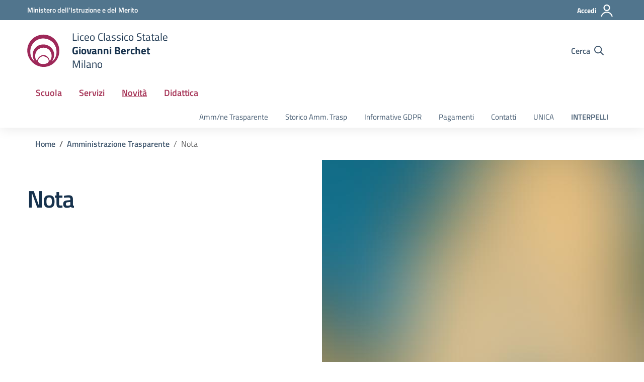

--- FILE ---
content_type: text/css
request_url: https://liceoberchet.edu.it/wp-content/themes/design-scuole-wordpress-child1/style.css?ver=6.9
body_size: 1149
content:
/*!
Theme Name: Design Scuole Italia Child New
Author: Dipartimento per la trasformazione digitale - Presidenza del Consiglio dei Ministri
Description: Design Scuole Italia è il tema di WordPress per i siti delle Scuole Italiane. Rispetta le linee guida di design dell’Agenzia per l’Italia digitale rilasciare dal Team per la Trasformazione Digitale. Utilizza Bootstrap Italia. Basato sul precedente lavoro di Marco Buttarini.
Template: design-scuole-wordpress-theme
Version: 2.12.2
License: AGPL 3.0 or later
Text Domain: design_scuole_italia_child_new
*/

/** immagini e allineamenti wp **/
/* =WordPress Core
-------------------------------------------------------------- */
/* Colore bottoni menu header */
#sub-nav ul.nav-list>li.text-redbrown a, #sub-nav ul.nav-list>li.text-purplelight a, #sub-nav ul.nav-list>li.text-greendark a, #sub-nav ul.nav-list>li.text-bluelectric a {
    color: #a53255 !important;
}

/* Colore bottoni menu sticky header */
.sticky-main-nav ul.nav-list>li.text-redbrown a, .sticky-main-nav ul.nav-list>li.text-purplelight a, .sticky-main-nav ul.nav-list>li.text-greendark a, .sticky-main-nav ul.nav-list>li.text-bluelectric a {
    color: #a53255 !important;
}

/* Colore bottoni menu mobile header */
.nav-list-mobile .nav-list-primary>li.text-redbrown .dl-back a, .nav-list-mobile .nav-list-primary>li.text-redbrown>a, .nav-list-mobile .nav-list-primary>li.text-purplelight .dl-back a, .nav-list-mobile .nav-list-primary>li.text-purplelight>a, .nav-list-mobile .nav-list-primary>li.text-greendark .dl-back a, .nav-list-mobile .nav-list-primary>li.text-greendark>a, .nav-list-mobile .nav-list-primary>li.text-bluelectric .dl-back a, .nav-list-mobile .nav-list-primary>li.text-bluelectric>a {
	color: #a53255 !important;
}

/* Colore stampa condividi */
.redbrown .actions-wrapper .toggle-actions {
    color: #a53255 !important;
}

/* Colore main header */
.bg-petrol {
    background-color: #a53255;
}

/* Colore card amm.trasp */
.card.card-article.card-article-greendark .date {
    background-color: #a53255 !important;
}

/* Colore card amm.trasp */
.card.card-article.card-article-greendark:before {
    background-color: #a53255 !important;
}

/* Colore card amm.trasp */
.card.card-article .card-article-img .icon-greendark {
    bottom: -27px;
    right: -50px;
    fill: #000000 !important;
    width: 230px;
    height: 230px;
    transform: rotate(-25deg);
}

/*
Overrides for hero gallery
*/
.section-hero-left .hero-gallery {
    position: absolute;
    z-index: 1;
    top: 0;
    right: 0;
    width: 50%;
    height: 100%;
    background-repeat: no-repeat;
    background: linear-gradient(to right,#d1344c 0,#ab2b3e 100%);
}
.it-carousel-wrapper-hero {
    margin: 0
}
.it-carousel-wrapper-hero .splide__track {
    padding-top: 0;
    padding-bottom: 0
}
.splide__slide {
    padding-top: 0 !important;
}

.splide__slide img {
    width: 100%;
    height: 100%;
}
figure {
    margin-left: 0 !important;
    margin-right: 0 !important;
}
.splide-next {
    left: 50% !important;
}
.splide-prev {
    right: 43% !important;
}
.splide-prev svg {
    transform: scaleX(-1);
}
.splide-arrow {
    top: 95% !important;
}
.redbrown .splide__arrow {
    color: #fff !important;
}
.splide .splide__arrow {
    background: linear-gradient(to right,#d1344c 0,#ab2b3e 100%) !important;
}
.splide .splide__track {
    padding-bottom: 0 !important;
}
/*
End Overrides for hero gallery
*/


--- FILE ---
content_type: text/css
request_url: https://liceoberchet.edu.it/wp-content/themes/design-scuole-wordpress-child1/assets/css/scuole.css?ver=6.9
body_size: 60155
content:
.bg-gray-gradient {
    background: #f5f5f5;
    background: -moz-linear-gradient(top,#f5f5f5 0,#e7eaed 100%);
    background: -webkit-linear-gradient(top,#f5f5f5 0,#e7eaed 100%);
    background: linear-gradient(to bottom,#f5f5f5 0,#e7eaed 100%);
    position: relative;
    z-index: 0
}

.bg-gray-gradient:before {
    content: "";
    position: absolute;
    z-index: 1;
    top: 0;
    left: 0;
    width: 100%;
    height: 17px;
    background: -moz-linear-gradient(top,rgba(0,0,0,.65) 0,rgba(0,0,0,0) 100%);
    background: -webkit-linear-gradient(top,rgba(0,0,0,.65) 0,rgba(0,0,0,0) 100%);
    background: linear-gradient(to bottom,rgba(0,0,0,.65) 0,rgba(0,0,0,0) 100%);
    opacity: .12
}

.bg-alert {
    background-color: #c14250;
    color: #fff
}

.bg-red-radial {
    background: #d1344c;
    background: -moz-radial-gradient(center,ellipse cover,#d1344c 0,#ab2b3e 100%);
    background: -webkit-radial-gradient(center,ellipse cover,#d1344c 0,#ab2b3e 100%);
    background: radial-gradient(ellipse at center,#d1344c 0,#ab2b3e 100%);
    color: #fff
}

.bg-redbrown {
    color: #fff;
    position: relative;
    z-index: 0
}

.bg-redbrown.bg-white-strip:before {
    position: absolute;
    z-index: -1;
    bottom: 0;
    left: 0;
    background: #fff;
    height: 280px;
    width: 100%;
    content: "";
    display: block
}

.bg-gray-light {
    background-color: #f5f5f5
}

.bg-blue-dark {
    background-color: #001a33;
    color: #fff
}

.bg-blue-dark a {
    color: #fff
}

.bg-blue-dark .h,.bg-blue-dark .h2,.bg-blue-dark .h3,.bg-blue-dark h2 {
    color: #fff
}

.bg-blue-dark p {
    color: #fff
}

.bg-blue-dark .title-section p {
    color: #fff
}

.bg-bluelectric,.bg-bluelectricdark {
    color: #fff
}

.bg-bluelectric a,.bg-bluelectricdark a {
    color: #fff
}

.bg-red-gradient {
    background: #ab2b3e;
    background: -moz-linear-gradient(left,#ab2b3e 0,#f83e5a 100%);
    background: -webkit-linear-gradient(left,#ab2b3e 0,#f83e5a 100%);
    background: linear-gradient(to right,#ab2b3e 0,#f83e5a 100%);
    color: #fff
}

.bg-red-gradient a {
    color: #fff
}

.form-check [type=checkbox]:focus+label,.form-check [type=radio]:focus+label,.toggles label input[type=checkbox]:focus+.lever,:focus:not(.focus--mouse):not([data-focus-mouse=true]) {
    border-color: #000!important;
    box-shadow: 0 0 0 2px #000!important;
    outline: 2px solid #fff!important;
    outline-offset: 3px
}

.bg-red-gradient .h1,.bg-red-gradient .h2,.bg-red-gradient .h3,.bg-red-gradient h1,.bg-red-gradient h2,.bg-red-gradient h3,.bg-red-gradient p {
    color: #fff!important
}

.bg-white.border-bottom,.bg-white.border-top {
    border-color: #d1d6db!important
}

.icon-bluelectric {
    fill: #0D00FF!important
}

.bg-purplextralight {
    background-color: #e7e6ff
}

.bg-linear-vertical-blue-light {
    position: relative;
    z-index: 0
}

.bg-linear-vertical-blue-light:before {
    position: absolute;
    z-index: 1;
    top: 0;
    left: 0;
    width: 100%;
    height: 100%;
    background: #7a73ff;
    background: -moz-linear-gradient(top,#7a73ff 0,#50e3c2 100%);
    background: -webkit-linear-gradient(top,#7a73ff 0,#50e3c2 100%);
    background: linear-gradient(to bottom,#7a73ff 0,#50e3c2 100%);
    content: "";
    display: block;
    opacity: .15
}

.bg-linear-vertical-blue-light:after {
    position: absolute;
    z-index: 2;
    top: 0;
    left: 0;
    width: 100%;
    height: 100%;
    background-image: url("data:image/svg+xml,%3Csvg width='100%25' height='100%25' viewBox='0 0 1280 360' version='1.1' xmlns='http://www.w3.org/2000/svg' xmlns:xlink='http://www.w3.org/1999/xlink' xml:space='preserve' xmlns:serif='http://www.serif.com/' style='fill-rule:evenodd;clip-rule:evenodd;stroke-linejoin:round;stroke-miterlimit:2;'%3E%3Cg id='Group-27'%3E%3Cpath id='Rectangle-12' d='M0,-45.918l351,213.455l0,322.347l-351,-213.455l0,-322.347Z' style='fill:url(%23_Linear1);fill-rule:nonzero;'/%3E%3Cpath id='Rectangle-12-Copy-2' d='M1280,535.803l-351,-213.456l0,-322.347l351,213.456l0,322.347Z' style='fill:url(%23_Linear2);fill-rule:nonzero;'/%3E%3Cpath id='Rectangle-12-Copy-3' d='M1232,259.374l-351,-213.456l0,-322.347l351,213.456l0,322.347Z' style='fill:url(%23_Linear3);fill-rule:nonzero;'/%3E%3Cpath id='Rectangle-12-Copy' d='M527,678.15l-351,-213.456l0,-322.347l351,213.456l0,322.347Z' style='fill:url(%23_Linear4);fill-rule:nonzero;'/%3E%3C/g%3E%3Cdefs%3E%3ClinearGradient id='_Linear1' x1='0' y1='0' x2='1' y2='0' gradientUnits='userSpaceOnUse' gradientTransform='matrix(-150.63,-535.803,535.803,-150.63,250.815,489.884)'%3E%3Cstop offset='0' style='stop-color:%23c2bfff;stop-opacity:1'/%3E%3Cstop offset='1' style='stop-color:%230d00ff;stop-opacity:1'/%3E%3C/linearGradient%3E%3ClinearGradient id='_Linear2' x1='0' y1='0' x2='1' y2='0' gradientUnits='userSpaceOnUse' gradientTransform='matrix(150.63,535.803,-535.803,150.63,1029.19,1e-06)'%3E%3Cstop offset='0' style='stop-color:%23c2bfff;stop-opacity:1'/%3E%3Cstop offset='1' style='stop-color:%230d00ff;stop-opacity:1'/%3E%3C/linearGradient%3E%3ClinearGradient id='_Linear3' x1='0' y1='0' x2='1' y2='0' gradientUnits='userSpaceOnUse' gradientTransform='matrix(150.63,535.803,-535.803,150.63,981.185,-276.429)'%3E%3Cstop offset='0' style='stop-color:%23c2bfff;stop-opacity:1'/%3E%3Cstop offset='1' style='stop-color:%230d00ff;stop-opacity:1'/%3E%3C/linearGradient%3E%3ClinearGradient id='_Linear4' x1='0' y1='0' x2='1' y2='0' gradientUnits='userSpaceOnUse' gradientTransform='matrix(150.63,535.803,-535.803,150.63,276.185,142.347)'%3E%3Cstop offset='0' style='stop-color:%23c2bfff;stop-opacity:1'/%3E%3Cstop offset='1' style='stop-color:%230d00ff;stop-opacity:1'/%3E%3C/linearGradient%3E%3C/defs%3E%3C/svg%3E");
    content: "";
    display: block;
    background-position: center center;
    background-repeat: no-repeat;
    background-size: 100% auto;
    opacity: .07
}

.bg-linear-vertical-blue-light .container {
    position: relative;
    z-index: 3
}

.bg-linear-vertical-blue-light .container .section-title .h2,.bg-linear-vertical-blue-light .container .section-title h2 {
    font-size: 2.5rem;
    margin: 0 0 20px 0
}

.bg-linear-vertical-blue-light .container .section-title p {
    font-size: 1.125rem;
    max-width: 370px;
    display: inline-block;
    line-height: 1.5
}

.bg-blue-light {
    background-color: #e6fffe!important
}

.bg-blue-light .h3,.bg-blue-light h3 {
    font-size: 1.7rem;
    font-weight: 600
}

.bg-blue-light .h5,.bg-blue-light h5 {
    font-size: 1.37rem
}

.bg-bluelectricdark .section-title .h3,.bg-bluelectricdark .section-title h3 {
    color: #fff;
    font-weight: 600
}

.primary-bg {
    background-color: #06c
}

.primary-color {
    color: #06c
}

.primary-border-color {
    border-color: #06c!important
}

.primary-border-color.border {
    border-color: #06c!important
}

.white-bg {
    background-color: #fff
}

.white-color {
    color: #fff
}

.white-border-color- {
    border-color: #fff!important
}

.white-border-color-.border {
    border-color: #fff!important
}

.primary-bg-a1 {
    background-color: #bfdfff
}

.primary-color-a1 {
    color: #bfdfff
}

.primary-border-color-a1 {
    border-color: #bfdfff!important
}

.primary-border-color-a1.border {
    border-color: #bfdfff!important
}

.primary-bg-a2 {
    background-color: #93c4f5
}

.primary-color-a2 {
    color: #93c4f5
}

.primary-border-color-a2 {
    border-color: #93c4f5!important
}

.primary-border-color-a2.border {
    border-color: #93c4f5!important
}

.primary-bg-a3 {
    background-color: #6aaaeb
}

.primary-color-a3 {
    color: #6aaaeb
}

.primary-border-color-a3 {
    border-color: #6aaaeb!important
}

.primary-border-color-a3.border {
    border-color: #6aaaeb!important
}

.primary-bg-a4 {
    background-color: #4392e0
}

.primary-color-a4 {
    color: #4392e0
}

.primary-border-color-a4 {
    border-color: #4392e0!important
}

.primary-border-color-a4.border {
    border-color: #4392e0!important
}

.primary-bg-a5 {
    background-color: #207bd6
}

.primary-color-a5 {
    color: #207bd6
}

.primary-border-color-a5 {
    border-color: #207bd6!important
}

.primary-border-color-a5.border {
    border-color: #207bd6!important
}

.primary-bg-a6 {
    background-color: #06c
}

.primary-color-a6 {
    color: #06c
}

.primary-border-color-a6 {
    border-color: #06c!important
}

.primary-border-color-a6.border {
    border-color: #06c!important
}

.primary-bg-a7 {
    background-color: #0059b3
}

.primary-color-a7 {
    color: #0059b3
}

.primary-border-color-a7 {
    border-color: #0059b3!important
}

.primary-border-color-a7.border {
    border-color: #0059b3!important
}

.primary-bg-a8 {
    background-color: #004d99
}

.primary-color-a8 {
    color: #004d99
}

.primary-border-color-a8 {
    border-color: #004d99!important
}

.primary-border-color-a8.border {
    border-color: #004d99!important
}

.primary-bg-a9 {
    background-color: #004080
}

.primary-color-a9 {
    color: #004080
}

.primary-border-color-a9 {
    border-color: #004080!important
}

.primary-border-color-a9.border {
    border-color: #004080!important
}

.primary-bg-a10 {
    background-color: #036
}

.primary-color-a10 {
    color: #036
}

.primary-border-color-a10 {
    border-color: #036!important
}

.primary-border-color-a10.border {
    border-color: #036!important
}

.primary-bg-a11 {
    background-color: #00264d
}

.primary-color-a11 {
    color: #00264d
}

.primary-border-color-a11 {
    border-color: #00264d!important
}

.primary-border-color-a11.border {
    border-color: #00264d!important
}

.primary-bg-a12 {
    background-color: #001a33
}

.primary-color-a12 {
    color: #001a33
}

.primary-border-color-a12 {
    border-color: #001a33!important
}

.primary-border-color-a12.border {
    border-color: #001a33!important
}

.primary-bg-b1 {
    background-color: #06c
}

.primary-color-b1 {
    color: #06c
}

.primary-border-color-b1 {
    border-color: #06c!important
}

.primary-border-color-b1.border {
    border-color: #06c!important
}

.primary-bg-b2 {
    background-color: #1262b3
}

.primary-color-b2 {
    color: #1262b3
}

.primary-border-color-b2 {
    border-color: #1262b3!important
}

.primary-border-color-b2.border {
    border-color: #1262b3!important
}

.primary-bg-b3 {
    background-color: #1f5c99
}

.primary-color-b3 {
    color: #1f5c99
}

.primary-border-color-b3 {
    border-color: #1f5c99!important
}

.primary-border-color-b3.border {
    border-color: #1f5c99!important
}

.primary-bg-b4 {
    background-color: #265380
}

.primary-color-b4 {
    color: #265380
}

.primary-border-color-b4 {
    border-color: #265380!important
}

.primary-border-color-b4.border {
    border-color: #265380!important
}

.primary-bg-b5 {
    background-color: #294766
}

.primary-color-b5 {
    color: #294766
}

.primary-border-color-b5 {
    border-color: #294766!important
}

.primary-border-color-b5.border {
    border-color: #294766!important
}

.primary-bg-b6 {
    background-color: #26394d
}

.primary-color-b6 {
    color: #26394d
}

.primary-border-color-b6 {
    border-color: #26394d!important
}

.primary-border-color-b6.border {
    border-color: #26394d!important
}

.primary-bg-b7 {
    background-color: #1f2933
}

.primary-color-b7 {
    color: #1f2933
}

.primary-border-color-b7 {
    border-color: #1f2933!important
}

.primary-border-color-b7.border {
    border-color: #1f2933!important
}

.primary-bg-b8 {
    background-color: #12161a
}

.primary-color-b8 {
    color: #12161a
}

.primary-border-color-b8 {
    border-color: #12161a!important
}

.primary-border-color-b8.border {
    border-color: #12161a!important
}

.primary-bg-c1 {
    background-color: #dce9f5
}

.primary-color-c1 {
    color: #dce9f5
}

.primary-border-color-c1 {
    border-color: #dce9f5!important
}

.primary-border-color-c1.border {
    border-color: #dce9f5!important
}

.primary-bg-c2 {
    background-color: #c4dcf5
}

.primary-color-c2 {
    color: #c4dcf5
}

.primary-border-color-c2 {
    border-color: #c4dcf5!important
}

.primary-border-color-c2.border {
    border-color: #c4dcf5!important
}

.primary-bg-c3 {
    background-color: #abd0f5
}

.primary-color-c3 {
    color: #abd0f5
}

.primary-border-color-c3 {
    border-color: #abd0f5!important
}

.primary-border-color-c3.border {
    border-color: #abd0f5!important
}

.primary-bg-c4 {
    background-color: #93c4f5
}

.primary-color-c4 {
    color: #93c4f5
}

.primary-border-color-c4 {
    border-color: #93c4f5!important
}

.primary-border-color-c4.border {
    border-color: #93c4f5!important
}

.primary-bg-c5 {
    background-color: #7ab8f5
}

.primary-color-c5 {
    color: #7ab8f5
}

.primary-border-color-c5 {
    border-color: #7ab8f5!important
}

.primary-border-color-c5.border {
    border-color: #7ab8f5!important
}

.primary-bg-c6 {
    background-color: #62abf5
}

.primary-color-c6 {
    color: #62abf5
}

.primary-border-color-c6 {
    border-color: #62abf5!important
}

.primary-border-color-c6.border {
    border-color: #62abf5!important
}

.primary-bg-c7 {
    background-color: #499ff5
}

.primary-color-c7 {
    color: #499ff5
}

.primary-border-color-c7 {
    border-color: #499ff5!important
}

.primary-border-color-c7.border {
    border-color: #499ff5!important
}

.primary-bg-c8 {
    background-color: #3193f5
}

.primary-color-c8 {
    color: #3193f5
}

.primary-border-color-c8 {
    border-color: #3193f5!important
}

.primary-border-color-c8.border {
    border-color: #3193f5!important
}

.primary-bg-c9 {
    background-color: #1887f5
}

.primary-color-c9 {
    color: #1887f5
}

.primary-border-color-c9 {
    border-color: #1887f5!important
}

.primary-border-color-c9.border {
    border-color: #1887f5!important
}

.primary-bg-c10 {
    background-color: #007af5
}

.primary-color-c10 {
    color: #007af5
}

.primary-border-color-c10 {
    border-color: #007af5!important
}

.primary-border-color-c10.border {
    border-color: #007af5!important
}

.primary-bg-c11 {
    background-color: #0070e0
}

.primary-color-c11 {
    color: #0070e0
}

.primary-border-color-c11 {
    border-color: #0070e0!important
}

.primary-border-color-c11.border {
    border-color: #0070e0!important
}

.primary-bg-c12 {
    background-color: #06c
}

.primary-color-c12 {
    color: #06c
}

.primary-border-color-c12 {
    border-color: #06c!important
}

.primary-border-color-c12.border {
    border-color: #06c!important
}

.analogue-1-bg {
    background-color: #3126ff
}

.analogue-1-color {
    color: #3126ff
}

.analogue-1-border-color- {
    border-color: #3126ff!important
}

.analogue-1-border-color-.border {
    border-color: #3126ff!important
}

.analogue-1-bg-a1 {
    background-color: #e7e6ff
}

.analogue-1-color-a1 {
    color: #e7e6ff
}

.analogue-1-border-color-a1 {
    border-color: #e7e6ff!important
}

.analogue-1-border-color-a1.border {
    border-color: #e7e6ff!important
}

.analogue-1-bg-a2 {
    background-color: #bbb8f5
}

.analogue-1-color-a2 {
    color: #bbb8f5
}

.analogue-1-border-color-a2 {
    border-color: #bbb8f5!important
}

.analogue-1-border-color-a2.border {
    border-color: #bbb8f5!important
}

.analogue-1-bg-a3 {
    background-color: #918deb
}

.analogue-1-color-a3 {
    color: #918deb
}

.analogue-1-border-color-a3 {
    border-color: #918deb!important
}

.analogue-1-border-color-a3.border {
    border-color: #918deb!important
}

.analogue-1-bg-a4 {
    background-color: #6b65e0
}

.analogue-1-color-a4 {
    color: #6b65e0
}

.analogue-1-border-color-a4 {
    border-color: #6b65e0!important
}

.analogue-1-border-color-a4.border {
    border-color: #6b65e0!important
}

.analogue-1-bg-a5 {
    background-color: #4840d6
}

.analogue-1-color-a5 {
    color: #4840d6
}

.analogue-1-border-color-a5 {
    border-color: #4840d6!important
}

.analogue-1-border-color-a5.border {
    border-color: #4840d6!important
}

.analogue-1-bg-a6 {
    background-color: #271fcc
}

.analogue-1-color-a6 {
    color: #271fcc
}

.analogue-1-border-color-a6 {
    border-color: #271fcc!important
}

.analogue-1-border-color-a6.border {
    border-color: #271fcc!important
}

.analogue-1-bg-a7 {
    background-color: #221bb3
}

.analogue-1-color-a7 {
    color: #221bb3
}

.analogue-1-border-color-a7 {
    border-color: #221bb3!important
}

.analogue-1-border-color-a7.border {
    border-color: #221bb3!important
}

.analogue-1-bg-a8 {
    background-color: #1d1799
}

.analogue-1-color-a8 {
    color: #1d1799
}

.analogue-1-border-color-a8 {
    border-color: #1d1799!important
}

.analogue-1-border-color-a8.border {
    border-color: #1d1799!important
}

.analogue-1-bg-a9 {
    background-color: #191380
}

.analogue-1-color-a9 {
    color: #191380
}

.analogue-1-border-color-a9 {
    border-color: #191380!important
}

.analogue-1-border-color-a9.border {
    border-color: #191380!important
}

.analogue-1-bg-a10 {
    background-color: #140f66
}

.analogue-1-color-a10 {
    color: #140f66
}

.analogue-1-border-color-a10 {
    border-color: #140f66!important
}

.analogue-1-border-color-a10.border {
    border-color: #140f66!important
}

.analogue-1-bg-a11 {
    background-color: #0f0b4d
}

.analogue-1-color-a11 {
    color: #0f0b4d
}

.analogue-1-border-color-a11 {
    border-color: #0f0b4d!important
}

.analogue-1-border-color-a11.border {
    border-color: #0f0b4d!important
}

.analogue-1-bg-a12 {
    background-color: #0a0833
}

.analogue-1-color-a12 {
    color: #0a0833
}

.analogue-1-border-color-a12 {
    border-color: #0a0833!important
}

.analogue-1-border-color-a12.border {
    border-color: #0a0833!important
}

.analogue-2-bg {
    background-color: #0bd9d2
}

.analogue-2-color {
    color: #0bd9d2
}

.analogue-2-border-color- {
    border-color: #0bd9d2!important
}

.analogue-2-border-color-.border {
    border-color: #0bd9d2!important
}

.analogue-2-bg-a1 {
    background-color: #ccfffd
}

.analogue-2-color-a1 {
    color: #ccfffd
}

.analogue-2-border-color-a1 {
    border-color: #ccfffd!important
}

.analogue-2-border-color-a1.border {
    border-color: #ccfffd!important
}

.analogue-2-bg-a2 {
    background-color: #9ff5f2
}

.analogue-2-color-a2 {
    color: #9ff5f2
}

.analogue-2-border-color-a2 {
    border-color: #9ff5f2!important
}

.analogue-2-border-color-a2.border {
    border-color: #9ff5f2!important
}

.analogue-2-bg-a3 {
    background-color: #75ebe7
}

.analogue-2-color-a3 {
    color: #75ebe7
}

.analogue-2-border-color-a3 {
    border-color: #75ebe7!important
}

.analogue-2-border-color-a3.border {
    border-color: #75ebe7!important
}

.analogue-2-bg-a4 {
    background-color: #4fe0dc
}

.analogue-2-color-a4 {
    color: #4fe0dc
}

.analogue-2-border-color-a4 {
    border-color: #4fe0dc!important
}

.analogue-2-border-color-a4.border {
    border-color: #4fe0dc!important
}

.analogue-2-bg-a5 {
    background-color: #2bd6d0
}

.analogue-2-color-a5 {
    color: #2bd6d0
}

.analogue-2-border-color-a5 {
    border-color: #2bd6d0!important
}

.analogue-2-border-color-a5.border {
    border-color: #2bd6d0!important
}

.analogue-2-bg-a6 {
    background-color: #0accc6
}

.analogue-2-color-a6 {
    color: #0accc6
}

.analogue-2-border-color-a6 {
    border-color: #0accc6!important
}

.analogue-2-border-color-a6.border {
    border-color: #0accc6!important
}

.analogue-2-bg-a7 {
    background-color: #09b3ad
}

.analogue-2-color-a7 {
    color: #09b3ad
}

.analogue-2-border-color-a7 {
    border-color: #09b3ad!important
}

.analogue-2-border-color-a7.border {
    border-color: #09b3ad!important
}

.analogue-2-bg-a8 {
    background-color: #089994
}

.analogue-2-color-a8 {
    color: #089994
}

.analogue-2-border-color-a8 {
    border-color: #089994!important
}

.analogue-2-border-color-a8.border {
    border-color: #089994!important
}

.analogue-2-bg-a9 {
    background-color: #06807b
}

.analogue-2-color-a9 {
    color: #06807b
}

.analogue-2-border-color-a9 {
    border-color: #06807b!important
}

.analogue-2-border-color-a9.border {
    border-color: #06807b!important
}

.analogue-2-bg-a10 {
    background-color: #056663
}

.analogue-2-color-a10 {
    color: #056663
}

.analogue-2-border-color-a10 {
    border-color: #056663!important
}

.analogue-2-border-color-a10.border {
    border-color: #056663!important
}

.analogue-2-bg-a11 {
    background-color: #044d4a
}

.analogue-2-color-a11 {
    color: #044d4a
}

.analogue-2-border-color-a11 {
    border-color: #044d4a!important
}

.analogue-2-border-color-a11.border {
    border-color: #044d4a!important
}

.analogue-2-bg-a12 {
    background-color: #033331
}

.analogue-2-color-a12 {
    color: #033331
}

.analogue-2-border-color-a12 {
    border-color: #033331!important
}

.analogue-2-border-color-a12.border {
    border-color: #033331!important
}

.complementary-1-bg {
    background-color: #f73e5a
}

.complementary-1-color {
    color: #f90
}

.complementary-1-border-color- {
    border-color: #f73e5a!important
}

.complementary-1-border-color-.border {
    border-color: #f73e5a!important
}

.complementary-1-bg-a1 {
    background-color: #fffcfd
}

.complementary-1-color-a1 {
    color: #fffcfd
}

.complementary-1-border-color-a1 {
    border-color: #fffcfd!important
}

.complementary-1-border-color-a1.border {
    border-color: #fffcfd!important
}

.complementary-1-bg-a2 {
    background-color: #f5d0d6
}

.complementary-1-color-a2 {
    color: #f5d0d6
}

.complementary-1-border-color-a2 {
    border-color: #f5d0d6!important
}

.complementary-1-border-color-a2.border {
    border-color: #f5d0d6!important
}

.complementary-1-bg-a3 {
    background-color: #eba4af
}

.complementary-1-color-a3 {
    color: #eba4af
}

.complementary-1-border-color-a3 {
    border-color: #eba4af!important
}

.complementary-1-border-color-a3.border {
    border-color: #eba4af!important
}

.complementary-1-bg-a4 {
    background-color: #e07b8b
}

.complementary-1-color-a4 {
    color: #e07b8b
}

.complementary-1-border-color-a4 {
    border-color: #e07b8b!important
}

.complementary-1-border-color-a4.border {
    border-color: #e07b8b!important
}

.complementary-1-bg-a5 {
    background-color: #d65669
}

.complementary-1-color-a5 {
    color: #d65669
}

.complementary-1-border-color-a5 {
    border-color: #d65669!important
}

.complementary-1-border-color-a5.border {
    border-color: #d65669!important
}

.complementary-1-bg-a6 {
    background-color: #cc334a
}

.complementary-1-color-a6 {
    color: #cc334a
}

.complementary-1-border-color-a6 {
    border-color: #cc334a!important
}

.complementary-1-border-color-a6.border {
    border-color: #cc334a!important
}

.complementary-1-bg-a7 {
    background-color: #b32d41
}

.complementary-1-color-a7 {
    color: #b32d41
}

.complementary-1-border-color-a7 {
    border-color: #b32d41!important
}

.complementary-1-border-color-a7.border {
    border-color: #b32d41!important
}

.complementary-1-bg-a8 {
    background-color: #992637
}

.complementary-1-color-a8 {
    color: #992637
}

.complementary-1-border-color-a8 {
    border-color: #992637!important
}

.complementary-1-border-color-a8.border {
    border-color: #992637!important
}

.complementary-1-bg-a9 {
    background-color: #80202e
}

.complementary-1-color-a9 {
    color: #80202e
}

.complementary-1-border-color-a9 {
    border-color: #80202e!important
}

.complementary-1-border-color-a9.border {
    border-color: #80202e!important
}

.complementary-1-bg-a10 {
    background-color: #661a25
}

.complementary-1-color-a10 {
    color: #661a25
}

.complementary-1-border-color-a10 {
    border-color: #661a25!important
}

.complementary-1-border-color-a10.border {
    border-color: #661a25!important
}

.complementary-1-bg-a11 {
    background-color: #4d131c
}

.complementary-1-color-a11 {
    color: #4d131c
}

.complementary-1-border-color-a11 {
    border-color: #4d131c!important
}

.complementary-1-border-color-a11.border {
    border-color: #4d131c!important
}

.complementary-1-bg-a12 {
    background-color: #330d12
}

.complementary-1-color-a12 {
    color: #330d12
}

.complementary-1-border-color-a12 {
    border-color: #330d12!important
}

.complementary-1-border-color-a12.border {
    border-color: #330d12!important
}

.complementary-2-bg {
    background-color: #f90
}

.complementary-2-color {
    color: #f90
}

.complementary-2-border-color- {
    border-color: #f90!important
}

.complementary-2-border-color-.border {
    border-color: #f90!important
}

.complementary-2-bg-a1 {
    background-color: #ffe6bf
}

.complementary-2-color-a1 {
    color: #ffe6bf
}

.complementary-2-border-color-a1 {
    border-color: #ffe6bf!important
}

.complementary-2-border-color-a1.border {
    border-color: #ffe6bf!important
}

.complementary-2-bg-a2 {
    background-color: #f5ce93
}

.complementary-2-color-a2 {
    color: #f5ce93
}

.complementary-2-border-color-a2 {
    border-color: #f5ce93!important
}

.complementary-2-border-color-a2.border {
    border-color: #f5ce93!important
}

.complementary-2-bg-a3 {
    background-color: #ebb76a
}

.complementary-2-color-a3 {
    color: #ebb76a
}

.complementary-2-border-color-a3 {
    border-color: #ebb76a!important
}

.complementary-2-border-color-a3.border {
    border-color: #ebb76a!important
}

.complementary-2-bg-a4 {
    background-color: #e0a243
}

.complementary-2-color-a4 {
    color: #e0a243
}

.complementary-2-border-color-a4 {
    border-color: #e0a243!important
}

.complementary-2-border-color-a4.border {
    border-color: #e0a243!important
}

.complementary-2-bg-a5 {
    background-color: #d68d20
}

.complementary-2-color-a5 {
    color: #d68d20
}

.complementary-2-border-color-a5 {
    border-color: #d68d20!important
}

.complementary-2-border-color-a5.border {
    border-color: #d68d20!important
}

.complementary-2-bg-a6 {
    background-color: #cc7a00
}

.complementary-2-color-a6 {
    color: #cc7a00
}

.complementary-2-border-color-a6 {
    border-color: #cc7a00!important
}

.complementary-2-border-color-a6.border {
    border-color: #cc7a00!important
}

.complementary-2-bg-a7 {
    background-color: #b36b00
}

.complementary-2-color-a7 {
    color: #b36b00
}

.complementary-2-border-color-a7 {
    border-color: #b36b00!important
}

.complementary-2-border-color-a7.border {
    border-color: #b36b00!important
}

.complementary-2-bg-a8 {
    background-color: #995c00
}

.complementary-2-color-a8 {
    color: #995c00
}

.complementary-2-border-color-a8 {
    border-color: #995c00!important
}

.complementary-2-border-color-a8.border {
    border-color: #995c00!important
}

.complementary-2-bg-a9 {
    background-color: #804d00
}

.complementary-2-color-a9 {
    color: #804d00
}

.complementary-2-border-color-a9 {
    border-color: #804d00!important
}

.complementary-2-border-color-a9.border {
    border-color: #804d00!important
}

.complementary-2-bg-a10 {
    background-color: #663d00
}

.complementary-2-color-a10 {
    color: #663d00
}

.complementary-2-border-color-a10 {
    border-color: #663d00!important
}

.complementary-2-border-color-a10.border {
    border-color: #663d00!important
}

.complementary-2-bg-a11 {
    background-color: #4d2e00
}

.complementary-2-color-a11 {
    color: #4d2e00
}

.complementary-2-border-color-a11 {
    border-color: #4d2e00!important
}

.complementary-2-border-color-a11.border {
    border-color: #4d2e00!important
}

.complementary-2-bg-a12 {
    background-color: #331f00
}

.complementary-2-color-a12 {
    color: #331f00
}

.complementary-2-border-color-a12 {
    border-color: #331f00!important
}

.complementary-2-border-color-a12.border {
    border-color: #331f00!important
}

.complementary-3-bg {
    background-color: #00cf86
}

.complementary-3-color {
    color: #00cf86
}

.complementary-3-border-color- {
    border-color: #00cf86!important
}

.complementary-3-border-color-.border {
    border-color: #00cf86!important
}

.complementary-3-bg-a1 {
    background-color: #bfffe9
}

.complementary-3-color-a1 {
    color: #bfffe9
}

.complementary-3-border-color-a1 {
    border-color: #bfffe9!important
}

.complementary-3-border-color-a1.border {
    border-color: #bfffe9!important
}

.complementary-3-bg-a2 {
    background-color: #93f5d3
}

.complementary-3-color-a2 {
    color: #93f5d3
}

.complementary-3-border-color-a2 {
    border-color: #93f5d3!important
}

.complementary-3-border-color-a2.border {
    border-color: #93f5d3!important
}

.complementary-3-bg-a3 {
    background-color: #6aebbd
}

.complementary-3-color-a3 {
    color: #6aebbd
}

.complementary-3-border-color-a3 {
    border-color: #6aebbd!important
}

.complementary-3-border-color-a3.border {
    border-color: #6aebbd!important
}

.complementary-3-bg-a4 {
    background-color: #43e0a9
}

.complementary-3-color-a4 {
    color: #43e0a9
}

.complementary-3-border-color-a4 {
    border-color: #43e0a9!important
}

.complementary-3-border-color-a4.border {
    border-color: #43e0a9!important
}

.complementary-3-bg-a5 {
    background-color: #20d696
}

.complementary-3-color-a5 {
    color: #20d696
}

.complementary-3-border-color-a5 {
    border-color: #20d696!important
}

.complementary-3-border-color-a5.border {
    border-color: #20d696!important
}

.complementary-3-bg-a6 {
    background-color: #00cc85
}

.complementary-3-color-a6 {
    color: #00cc85
}

.complementary-3-border-color-a6 {
    border-color: #00cc85!important
}

.complementary-3-border-color-a6.border {
    border-color: #00cc85!important
}

.complementary-3-bg-a7 {
    background-color: #00b374
}

.complementary-3-color-a7 {
    color: #00b374
}

.complementary-3-border-color-a7 {
    border-color: #00b374!important
}

.complementary-3-border-color-a7.border {
    border-color: #00b374!important
}

.complementary-3-bg-a8 {
    background-color: #009963
}

.complementary-3-color-a8 {
    color: #009963
}

.complementary-3-border-color-a8 {
    border-color: #009963!important
}

.complementary-3-border-color-a8.border {
    border-color: #009963!important
}

.complementary-3-bg-a9 {
    background-color: #008053
}

.complementary-3-color-a9 {
    color: #008053
}

.complementary-3-border-color-a9 {
    border-color: #008053!important
}

.complementary-3-border-color-a9.border {
    border-color: #008053!important
}

.complementary-3-bg-a10 {
    background-color: #006642
}

.complementary-3-color-a10 {
    color: #006642
}

.complementary-3-border-color-a10 {
    border-color: #006642!important
}

.complementary-3-border-color-a10.border {
    border-color: #006642!important
}

.complementary-3-bg-a11 {
    background-color: #004d32
}

.complementary-3-color-a11 {
    color: #004d32
}

.complementary-3-border-color-a11 {
    border-color: #004d32!important
}

.complementary-3-border-color-a11.border {
    border-color: #004d32!important
}

.complementary-3-bg-a12 {
    background-color: #003321
}

.complementary-3-color-a12 {
    color: #003321
}

.complementary-3-border-color-a12 {
    border-color: #003321!important
}

.complementary-3-border-color-a12.border {
    border-color: #003321!important
}

.analogue-1-bg {
    background-color: #3126ff
}

.analogue-1-color {
    color: #3126ff
}

.analogue-1-border-color- {
    border-color: #3126ff!important
}

.analogue-1-border-color-.border {
    border-color: #3126ff!important
}

.analogue-1-bg-b1 {
    background-color: #3126ff
}

.analogue-1-color-b1 {
    color: #3126ff
}

.analogue-1-border-color-b1 {
    border-color: #3126ff!important
}

.analogue-1-border-color-b1.border {
    border-color: #3126ff!important
}

.analogue-1-bg-b2 {
    background-color: #4239e6
}

.analogue-1-color-b2 {
    color: #4239e6
}

.analogue-1-border-color-b2 {
    border-color: #4239e6!important
}

.analogue-1-border-color-b2.border {
    border-color: #4239e6!important
}

.analogue-1-bg-b3 {
    background-color: #4e47cc
}

.analogue-1-color-b3 {
    color: #4e47cc
}

.analogue-1-border-color-b3 {
    border-color: #4e47cc!important
}

.analogue-1-border-color-b3.border {
    border-color: #4e47cc!important
}

.analogue-1-bg-b4 {
    background-color: #5550b3
}

.analogue-1-color-b4 {
    color: #5550b3
}

.analogue-1-border-color-b4 {
    border-color: #5550b3!important
}

.analogue-1-border-color-b4.border {
    border-color: #5550b3!important
}

.analogue-1-bg-b5 {
    background-color: #585499
}

.analogue-1-color-b5 {
    color: #585499
}

.analogue-1-border-color-b5 {
    border-color: #585499!important
}

.analogue-1-border-color-b5.border {
    border-color: #585499!important
}

.analogue-1-bg-b6 {
    background-color: #555380
}

.analogue-1-color-b6 {
    color: #555380
}

.analogue-1-border-color-b6 {
    border-color: #555380!important
}

.analogue-1-border-color-b6.border {
    border-color: #555380!important
}

.analogue-1-bg-b7 {
    background-color: #4e4d66
}

.analogue-1-color-b7 {
    color: #4e4d66
}

.analogue-1-border-color-b7 {
    border-color: #4e4d66!important
}

.analogue-1-border-color-b7.border {
    border-color: #4e4d66!important
}

.analogue-1-bg-b8 {
    background-color: #42414d
}

.analogue-1-color-b8 {
    color: #42414d
}

.analogue-1-border-color-b8 {
    border-color: #42414d!important
}

.analogue-1-border-color-b8.border {
    border-color: #42414d!important
}

.analogue-2-bg {
    background-color: #0bd9d2
}

.analogue-2-color {
    color: #0bd9d2
}

.analogue-2-border-color- {
    border-color: #0bd9d2!important
}

.analogue-2-border-color-.border {
    border-color: #0bd9d2!important
}

.analogue-2-bg-b1 {
    background-color: #0bd9d2
}

.analogue-2-color-b1 {
    color: #0bd9d2
}

.analogue-2-border-color-b1 {
    border-color: #0bd9d2!important
}

.analogue-2-border-color-b1.border {
    border-color: #0bd9d2!important
}

.analogue-2-bg-b2 {
    background-color: #1dbfba
}

.analogue-2-color-b2 {
    color: #1dbfba
}

.analogue-2-border-color-b2 {
    border-color: #1dbfba!important
}

.analogue-2-border-color-b2.border {
    border-color: #1dbfba!important
}

.analogue-2-bg-b3 {
    background-color: #29a6a2
}

.analogue-2-color-b3 {
    color: #29a6a2
}

.analogue-2-border-color-b3 {
    border-color: #29a6a2!important
}

.analogue-2-border-color-b3.border {
    border-color: #29a6a2!important
}

.analogue-2-bg-b4 {
    background-color: #318c89
}

.analogue-2-color-b4 {
    color: #318c89
}

.analogue-2-border-color-b4 {
    border-color: #318c89!important
}

.analogue-2-border-color-b4.border {
    border-color: #318c89!important
}

.analogue-2-bg-b5 {
    background-color: #347371
}

.analogue-2-color-b5 {
    color: #347371
}

.analogue-2-border-color-b5 {
    border-color: #347371!important
}

.analogue-2-border-color-b5.border {
    border-color: #347371!important
}

.analogue-2-bg-b6 {
    background-color: #315958
}

.analogue-2-color-b6 {
    color: #315958
}

.analogue-2-border-color-b6 {
    border-color: #315958!important
}

.analogue-2-border-color-b6.border {
    border-color: #315958!important
}

.analogue-2-bg-b7 {
    background-color: #29403f
}

.analogue-2-color-b7 {
    color: #29403f
}

.analogue-2-border-color-b7 {
    border-color: #29403f!important
}

.analogue-2-border-color-b7.border {
    border-color: #29403f!important
}

.analogue-2-bg-b8 {
    background-color: #1d2626
}

.analogue-2-color-b8 {
    color: #1d2626
}

.analogue-2-border-color-b8 {
    border-color: #1d2626!important
}

.analogue-2-border-color-b8.border {
    border-color: #1d2626!important
}

.complementary-1-bg-b1 {
    background-color: #f73e5a
}

.complementary-1-color-b1 {
    color: #f73e5a
}

.complementary-1-border-color-b1 {
    border-color: #f73e5a!important
}

.complementary-1-border-color-b1.border {
    border-color: #f73e5a!important
}

.complementary-1-bg-b2 {
    background-color: #de4e63
}

.complementary-1-color-b2 {
    color: #de4e63
}

.complementary-1-border-color-b2 {
    border-color: #de4e63!important
}

.complementary-1-border-color-b2.border {
    border-color: #de4e63!important
}

.complementary-1-bg-b3 {
    background-color: #c45869
}

.complementary-1-color-b3 {
    color: #c45869
}

.complementary-1-border-color-b3 {
    border-color: #c45869!important
}

.complementary-1-border-color-b3.border {
    border-color: #c45869!important
}

.complementary-1-bg-b4 {
    background-color: #ab5e69
}

.complementary-1-color-b4 {
    color: #ab5e69
}

.complementary-1-border-color-b4 {
    border-color: #ab5e69!important
}

.complementary-1-border-color-b4.border {
    border-color: #ab5e69!important
}

.complementary-1-bg-b5 {
    background-color: #915e66
}

.complementary-1-color-b5 {
    color: #915e66
}

.complementary-1-border-color-b5 {
    border-color: #915e66!important
}

.complementary-1-border-color-b5.border {
    border-color: #915e66!important
}

.complementary-1-bg-b6 {
    background-color: #785a5e
}

.complementary-1-color-b6 {
    color: #785a5e
}

.complementary-1-border-color-b6 {
    border-color: #785a5e!important
}

.complementary-1-border-color-b6.border {
    border-color: #785a5e!important
}

.complementary-1-bg-b7 {
    background-color: #5e5052
}

.complementary-1-color-b7 {
    color: #5e5052
}

.complementary-1-border-color-b7 {
    border-color: #5e5052!important
}

.complementary-1-border-color-b7.border {
    border-color: #5e5052!important
}

.complementary-1-bg-b8 {
    background-color: #454142
}

.complementary-1-color-b8 {
    color: #454142
}

.complementary-1-border-color-b8 {
    border-color: #454142!important
}

.complementary-1-border-color-b8.border {
    border-color: #454142!important
}

.complementary-2-bg-b1 {
    background-color: #f90
}

.complementary-2-color-b1 {
    color: #f90
}

.complementary-2-border-color-b1 {
    border-color: #f90!important
}

.complementary-2-border-color-b1.border {
    border-color: #f90!important
}

.complementary-2-bg-b2 {
    background-color: #e69317
}

.complementary-2-color-b2 {
    color: #e69317
}

.complementary-2-border-color-b2 {
    border-color: #e69317!important
}

.complementary-2-border-color-b2.border {
    border-color: #e69317!important
}

.complementary-2-bg-b3 {
    background-color: #cc8b29
}

.complementary-2-color-b3 {
    color: #cc8b29
}

.complementary-2-border-color-b3 {
    border-color: #cc8b29!important
}

.complementary-2-border-color-b3.border {
    border-color: #cc8b29!important
}

.complementary-2-bg-b4 {
    background-color: #b38136
}

.complementary-2-color-b4 {
    color: #b38136
}

.complementary-2-border-color-b4 {
    border-color: #b38136!important
}

.complementary-2-border-color-b4.border {
    border-color: #b38136!important
}

.complementary-2-bg-b5 {
    background-color: #99743d
}

.complementary-2-color-b5 {
    color: #99743d
}

.complementary-2-border-color-b5 {
    border-color: #99743d!important
}

.complementary-2-border-color-b5.border {
    border-color: #99743d!important
}

.complementary-2-bg-b6 {
    background-color: #806640
}

.complementary-2-color-b6 {
    color: #806640
}

.complementary-2-border-color-b6 {
    border-color: #806640!important
}

.complementary-2-border-color-b6.border {
    border-color: #806640!important
}

.complementary-2-bg-b7 {
    background-color: #66563d
}

.complementary-2-color-b7 {
    color: #66563d
}

.complementary-2-border-color-b7 {
    border-color: #66563d!important
}

.complementary-2-border-color-b7.border {
    border-color: #66563d!important
}

.complementary-2-bg-b8 {
    background-color: #4d4336
}

.complementary-2-color-b8 {
    color: #4d4336
}

.complementary-2-border-color-b8 {
    border-color: #4d4336!important
}

.complementary-2-border-color-b8.border {
    border-color: #4d4336!important
}

.complementary-3-bg-b1 {
    background-color: #00cf86
}

.complementary-3-color-b1 {
    color: #00cf86
}

.complementary-3-border-color-b1 {
    border-color: #00cf86!important
}

.complementary-3-border-color-b1.border {
    border-color: #00cf86!important
}

.complementary-3-bg-b2 {
    background-color: #12b57c
}

.complementary-3-color-b2 {
    color: #12b57c
}

.complementary-3-border-color-b2 {
    border-color: #12b57c!important
}

.complementary-3-border-color-b2.border {
    border-color: #12b57c!important
}

.complementary-3-bg-b3 {
    background-color: #1f9c70
}

.complementary-3-color-b3 {
    color: #1f9c70
}

.complementary-3-border-color-b3 {
    border-color: #1f9c70!important
}

.complementary-3-border-color-b3.border {
    border-color: #1f9c70!important
}

.complementary-3-bg-b4 {
    background-color: #278262
}

.complementary-3-color-b4 {
    color: #278262
}

.complementary-3-border-color-b4 {
    border-color: #278262!important
}

.complementary-3-border-color-b4.border {
    border-color: #278262!important
}

.complementary-3-bg-b5 {
    background-color: #2a6953
}

.complementary-3-color-b5 {
    color: #2a6953
}

.complementary-3-border-color-b5 {
    border-color: #2a6953!important
}

.complementary-3-border-color-b5.border {
    border-color: #2a6953!important
}

.complementary-3-bg-b6 {
    background-color: #284f41
}

.complementary-3-color-b6 {
    color: #284f41
}

.complementary-3-border-color-b6 {
    border-color: #284f41!important
}

.complementary-3-border-color-b6.border {
    border-color: #284f41!important
}

.complementary-3-bg-b7 {
    background-color: #20362e
}

.complementary-3-color-b7 {
    color: #20362e
}

.complementary-3-border-color-b7 {
    border-color: #20362e!important
}

.complementary-3-border-color-b7.border {
    border-color: #20362e!important
}

.complementary-3-bg-b8 {
    background-color: #141c19
}

.complementary-3-color-b8 {
    color: #141c19
}

.complementary-3-border-color-b8 {
    border-color: #141c19!important
}

.complementary-3-border-color-b8.border {
    border-color: #141c19!important
}

.neutral-1-bg {
    background-color: #17324d
}

.neutral-1-color {
    color: #17324d
}

.neutral-1-border-color- {
    border-color: #17324d!important
}

.neutral-1-border-color-.border {
    border-color: #17324d!important
}

.neutral-1-bg-a1 {
    background-color: #ebeced
}

.neutral-1-color-a1 {
    color: #ebeced
}

.neutral-1-border-color-a1 {
    border-color: #ebeced!important
}

.neutral-1-border-color-a1.border {
    border-color: #ebeced!important
}

.neutral-1-bg-a2 {
    background-color: #d9dadb
}

.neutral-1-color-a2 {
    color: #d9dadb
}

.neutral-1-border-color-a2 {
    border-color: #d9dadb!important
}

.neutral-1-border-color-a2.border {
    border-color: #d9dadb!important
}

.neutral-1-bg-a3 {
    background-color: #c5c7c9
}

.neutral-1-color-a3 {
    color: #c5c7c9
}

.neutral-1-border-color-a3 {
    border-color: #c5c7c9!important
}

.neutral-1-border-color-a3.border {
    border-color: #c5c7c9!important
}

.neutral-1-bg-a4 {
    background-color: #adb2b8
}

.neutral-1-color-a4 {
    color: #adb2b8
}

.neutral-1-border-color-a4 {
    border-color: #adb2b8!important
}

.neutral-1-border-color-a4.border {
    border-color: #adb2b8!important
}

.neutral-1-bg-a5 {
    background-color: #959da6
}

.neutral-1-color-a5 {
    color: #959da6
}

.neutral-1-border-color-a5 {
    border-color: #959da6!important
}

.neutral-1-border-color-a5.border {
    border-color: #959da6!important
}

.neutral-1-bg-a6 {
    background-color: #768594
}

.neutral-1-color-a6 {
    color: #768594
}

.neutral-1-border-color-a6 {
    border-color: #768594!important
}

.neutral-1-border-color-a6.border {
    border-color: #768594!important
}

.neutral-1-bg-a7 {
    background-color: #5b6f82
}

.neutral-1-color-a7 {
    color: #5b6f82
}

.neutral-1-border-color-a7 {
    border-color: #5b6f82!important
}

.neutral-1-border-color-a7.border {
    border-color: #5b6f82!important
}

.neutral-1-bg-a8 {
    background-color: #435a70
}

.neutral-1-color-a8 {
    color: #435a70
}

.neutral-1-border-color-a8 {
    border-color: #435a70!important
}

.neutral-1-border-color-a8.border {
    border-color: #435a70!important
}

.neutral-1-bg-a9 {
    background-color: #2f475e
}

.neutral-1-color-a9 {
    color: #2f475e
}

.neutral-1-border-color-a9 {
    border-color: #2f475e!important
}

.neutral-1-border-color-a9.border {
    border-color: #2f475e!important
}

.neutral-1-bg-a10 {
    background-color: #17324d
}

.neutral-1-color-a10 {
    color: #17324d
}

.neutral-1-border-color-a10 {
    border-color: #17324d!important
}

.neutral-1-border-color-a10.border {
    border-color: #17324d!important
}

.neutral-2-bg {
    background-color: #e6ecf2
}

.neutral-2-color {
    color: #e6ecf2
}

.neutral-2-border-color- {
    border-color: #e6ecf2
}

.neutral-2-bg-b1 {
    background-color: #e6ecf2
}

.neutral-2-color-b1 {
    color: #e6ecf2
}

.neutral-2-border-color-b1 {
    border-color: #e6ecf2!important
}

.neutral-2-border-color-b1.border {
    border-color: #e6ecf2!important
}

.neutral-2-bg-b2 {
    background-color: #c2c7cc
}

.neutral-2-color-b2 {
    color: #c2c7cc
}

.neutral-2-border-color-b2 {
    border-color: #c2c7cc!important
}

.neutral-2-border-color-b2.border {
    border-color: #c2c7cc!important
}

.neutral-2-bg-b3 {
    background-color: #9da2a6
}

.neutral-2-color-b3 {
    color: #9da2a6
}

.neutral-2-border-color-b3 {
    border-color: #9da2a6!important
}

.neutral-2-border-color-b3.border {
    border-color: #9da2a6!important
}

.neutral-2-bg-b4 {
    background-color: #797c80
}

.neutral-2-color-b4 {
    color: #797c80
}

.neutral-2-border-color-b4 {
    border-color: #797c80!important
}

.neutral-2-border-color-b4.border {
    border-color: #797c80!important
}

.neutral-2-bg-b5 {
    background-color: #565759
}

.neutral-2-color-b5 {
    color: #565759
}

.neutral-2-border-color-b5 {
    border-color: #565759!important
}

.neutral-2-border-color-b5.border {
    border-color: #565759!important
}

.neutral-2-bg-b6 {
    background-color: #2f3133
}

.neutral-2-color-b6 {
    color: #2f3133
}

.neutral-2-border-color-b6 {
    border-color: #2f3133!important
}

.neutral-2-border-color-b6.border {
    border-color: #2f3133!important
}

.neutral-2-bg-b7 {
    background-color: #0c0c0d
}

.neutral-2-color-b7 {
    color: #0c0c0d
}

.neutral-2-border-color-b7 {
    border-color: #0c0c0d!important
}

.neutral-2-border-color-b7.border {
    border-color: #0c0c0d!important
}

.neutral-2-bg-a1 {
    background-color: #e6ecf2
}

.neutral-2-color-a1 {
    color: #e6ecf2
}

.neutral-2-border-color-a1 {
    border-color: #e6ecf2!important
}

.neutral-2-border-color-a1.border {
    border-color: #e6ecf2!important
}

.neutral-2-bg-a2 {
    background-color: #bcc4cc
}

.neutral-2-color-a2 {
    color: #bcc4cc
}

.neutral-2-border-color-a2 {
    border-color: #bcc4cc!important
}

.neutral-2-border-color-a2.border {
    border-color: #bcc4cc!important
}

.neutral-2-bg-a3 {
    background-color: #9aa0a6
}

.neutral-2-color-a3 {
    color: #9aa0a6
}

.neutral-2-border-color-a3 {
    border-color: #9aa0a6!important
}

.neutral-2-border-color-a3.border {
    border-color: #9aa0a6!important
}

.neutral-2-bg-a4 {
    background-color: #777b80
}

.neutral-2-color-a4 {
    color: #777b80
}

.neutral-2-border-color-a4 {
    border-color: #777b80!important
}

.neutral-2-border-color-a4.border {
    border-color: #777b80!important
}

.neutral-2-bg-a5 {
    background-color: #535659
}

.neutral-2-color-a5 {
    color: #535659
}

.neutral-2-border-color-a5 {
    border-color: #535659!important
}

.neutral-2-border-color-a5.border {
    border-color: #535659!important
}

.neutral-2-bg-a6 {
    background-color: #2f3133
}

.neutral-2-color-a6 {
    color: #2f3133
}

.neutral-2-border-color-a6 {
    border-color: #2f3133!important
}

.neutral-2-border-color-a6.border {
    border-color: #2f3133!important
}

.neutral-2-bg-a7 {
    background-color: #17181a
}

.neutral-2-color-a7 {
    color: #17181a
}

.neutral-2-border-color-a7 {
    border-color: #17181a!important
}

.neutral-2-border-color-a7.border {
    border-color: #17181a!important
}

.lightgrey-bg-a1 {
    background-color: #e8f2fc
}

.lightgrey-color-a1 {
    color: #e8f2fc
}

.lightgrey-border-color-a1 {
    border-color: #e8f2fc!important
}

.lightgrey-border-color-a1.border {
    border-color: #e8f2fc!important
}

.lightgrey-bg-a2 {
    background-color: #edf5fc
}

.lightgrey-color-a2 {
    color: #edf5fc
}

.lightgrey-border-color-a2 {
    border-color: #edf5fc!important
}

.lightgrey-border-color-a2.border {
    border-color: #edf5fc!important
}

.lightgrey-bg-a3 {
    background-color: #f2f7fc
}

.lightgrey-color-a3 {
    color: #f2f7fc
}

.lightgrey-border-color-a3 {
    border-color: #f2f7fc!important
}

.lightgrey-border-color-a3.border {
    border-color: #f2f7fc!important
}

.lightgrey-bg-a4 {
    background-color: #f5f9fc
}

.lightgrey-color-a4 {
    color: #f5f9fc
}

.lightgrey-border-color-a4 {
    border-color: #f5f9fc!important
}

.lightgrey-border-color-a4.border {
    border-color: #f5f9fc!important
}

.lightgrey-bg-b1 {
    background-color: #e6f0fa
}

.lightgrey-color-b1 {
    color: #e6f0fa
}

.lightgrey-border-color-b1 {
    border-color: #e6f0fa!important
}

.lightgrey-border-color-b1.border {
    border-color: #e6f0fa!important
}

.lightgrey-bg-b2 {
    background-color: #ebf2fa
}

.lightgrey-color-b2 {
    color: #ebf2fa
}

.lightgrey-border-color-b2 {
    border-color: #ebf2fa!important
}

.lightgrey-border-color-b2.border {
    border-color: #ebf2fa!important
}

.lightgrey-bg-b3 {
    background-color: #edf4fa
}

.lightgrey-color-b3 {
    color: #edf4fa
}

.lightgrey-border-color-b3 {
    border-color: #edf4fa!important
}

.lightgrey-border-color-b3.border {
    border-color: #edf4fa!important
}

.lightgrey-bg-b4 {
    background-color: #f2f6fa
}

.lightgrey-color-b4 {
    color: #f2f6fa
}

.lightgrey-border-color-b4 {
    border-color: #f2f6fa!important
}

.lightgrey-border-color-b4.border {
    border-color: #f2f6fa!important
}

.lightgrey-bg-c1 {
    background-color: #f7f9fa
}

.lightgrey-color-c1 {
    color: #f7f9fa
}

.lightgrey-border-color-c1 {
    border-color: #f7f9fa!important
}

.lightgrey-border-color-c1.border {
    border-color: #f7f9fa!important
}

.lightgrey-bg-c2 {
    background-color: #f5f6f7
}

.lightgrey-color-c2 {
    color: #f5f6f7
}

.lightgrey-border-color-c2 {
    border-color: #f5f6f7!important
}

.lightgrey-border-color-c2.border {
    border-color: #f5f6f7!important
}

@media screen and (min-width: 768px) and (max-width:991px),screen and (min-width:992px) and (max-width:1365px),screen and (min-width:1366px) {
    .home-message-content {
        padding-left:12rem!important;
        padding-right: 12rem!important
    }
}

.home-message .msg {
    font-size: 1.5rem!important;
    line-height: 1.55!important;
    padding: 0;
    margin: 0
}

.home-message .btn-outline-black {
    color: #333;
    background-color: transparent;
    background-image: none;
    box-shadow: inset 0 0 0 1px #333
}

.home-message .btn-outline-black:hover {
    color: #fff;
    background-color: #333;
    box-shadow: inset 0 0 0 1px #333
}

.home-message .btn-outline-black.focus,.home-message .btn-outline-black:focus {
    box-shadow: inset 0 0 0 1px #17324d,0 0 0 .2rem rgba(23,50,77,.5)
}

.home-message .btn-outline-black.disabled,.home-message .btn-outline-black:disabled {
    color: #17324d;
    background-color: transparent
}

.home-message .btn-outline-black:not(:disabled):not(.disabled).active,.home-message .btn-outline-black:not(:disabled):not(.disabled):active,.show>.btn-outline-black.dropdown-toggle {
    color: #17324d;
    background-color: transparent;
    background-image: none;
    box-shadow: inset 0 0 0 1px #17324d
}

.home-message .btn-outline-black:not(:disabled):not(.disabled).active:focus,.home-message .btn-outline-black:not(:disabled):not(.disabled):active:focus,.home-message .show>.btn-outline-black.dropdown-toggle:focus {
    box-shadow: inset 0 3px 5px rgba(0,0,0,.125),0 0 0 .2rem rgba(23,50,77,.5)
}

.home-message .msg svg {
    height: 1.5em;
    width: 1.5em;
    margin-right: 10px;
    display: inline-block
}

.home-message.red,.home-message.red .msg svg {
    background-color: #d1344c;
    color: #fff!important;
    fill: #fff!important
}

.home-message.purple,.home-message.purple .msg svg {
    background-color: #b21dd0;
    color: #fff!important;
    fill: #fff!important
}

.home-message .msg svg,.home-message.green {
    background-color: #0e8a5f;
    color: #fff!important;
    fill: #fff!important
}

.home-message.blue,.home-message.blue .msg svg {
    background-color: #0d00ff;
    color: #fff!important;
    fill: #fff!important
}

.home-message.yellow,.home-message.yellow .msg svg {
    background-color: #fc0;
    color: #333!important;
    fill: #333!important
}

.btn {
    display: inline-block;
    font-weight: 600;
    color: #19191a;
    text-align: center;
    vertical-align: middle;
    user-select: none;
    background-color: transparent;
    border: 0 solid transparent;
    padding: .375rem .75rem;
    font-size: 1rem;
    line-height: 1.5;
    border-radius: 4px;
    transition: color .15s ease-in-out,background-color .15s ease-in-out,border-color .15s ease-in-out,box-shadow .15s ease-in-out
}

@media (prefers-reduced-motion:reduce) {
    .btn {
        transition: none
    }
}

.btn:hover {
    color: #19191a;
    text-decoration: none
}

.btn.focus,.btn:focus {
    outline: 0;
    box-shadow: 0 0 0 .2rem rgba(0,102,204,.25)
}

.btn.disabled,.btn:disabled {
    opacity: .65;
    box-shadow: none
}

.btn:not(:disabled):not(.disabled).active,.btn:not(:disabled):not(.disabled):active {
    box-shadow: inset 0 3px 5px rgba(0,0,0,.125)
}

.btn:not(:disabled):not(.disabled).active:focus,.btn:not(:disabled):not(.disabled):active:focus {
    box-shadow: 0 0 0 .2rem rgba(0,102,204,.25),inset 0 3px 5px rgba(0,0,0,.125)
}

a.btn.disabled,fieldset:disabled a.btn {
    pointer-events: none
}

.btn-primary {
    color: #fff;
    background-color: #06c;
    border-color: #06c;
    box-shadow: inset 0 1px 0 rgba(255,255,255,.15),0 1px 1px rgba(0,0,0,.075)
}

.btn-primary:hover {
    color: #fff;
    background-color: #0053a6;
    border-color: #004d99
}

.btn-primary.focus,.btn-primary:focus {
    box-shadow: inset 0 1px 0 rgba(255,255,255,.15),0 1px 1px rgba(0,0,0,.075),0 0 0 .2rem rgba(0,102,204,.5)
}

.btn-primary.disabled,.btn-primary:disabled {
    color: #fff;
    background-color: #06c;
    border-color: #06c
}

.btn-primary:not(:disabled):not(.disabled).active,.btn-primary:not(:disabled):not(.disabled):active,.show>.btn-primary.dropdown-toggle {
    color: #fff;
    background-color: #004d99;
    border-color: #00468c
}

.btn-primary:not(:disabled):not(.disabled).active:focus,.btn-primary:not(:disabled):not(.disabled):active:focus,.show>.btn-primary.dropdown-toggle:focus {
    box-shadow: inset 0 3px 5px rgba(0,0,0,.125),0 0 0 .2rem rgba(0,102,204,.5)
}

.btn-secondary {
    color: #fff;
    background-color: #5c6f82;
    border-color: #5c6f82;
    box-shadow: inset 0 1px 0 rgba(255,255,255,.15),0 1px 1px rgba(0,0,0,.075)
}

.btn-secondary:hover {
    color: #fff;
    background-color: #4c5c6c;
    border-color: #475664
}

.btn-secondary.focus,.btn-secondary:focus {
    box-shadow: inset 0 1px 0 rgba(255,255,255,.15),0 1px 1px rgba(0,0,0,.075),0 0 0 .2rem rgba(92,111,130,.5)
}

.btn-secondary.disabled,.btn-secondary:disabled {
    color: #fff;
    background-color: #5c6f82;
    border-color: #5c6f82
}

.btn-secondary:not(:disabled):not(.disabled).active,.btn-secondary:not(:disabled):not(.disabled):active,.show>.btn-secondary.dropdown-toggle {
    color: #fff;
    background-color: #475664;
    border-color: #424f5d
}

.btn-secondary:not(:disabled):not(.disabled).active:focus,.btn-secondary:not(:disabled):not(.disabled):active:focus,.show>.btn-secondary.dropdown-toggle:focus {
    box-shadow: inset 0 3px 5px rgba(0,0,0,.125),0 0 0 .2rem rgba(92,111,130,.5)
}

.btn-success {
    color: #fff;
    background-color: #008758;
    border-color: #008758;
    box-shadow: inset 0 1px 0 rgba(255,255,255,.15),0 1px 1px rgba(0,0,0,.075)
}

.btn-success:hover {
    color: #fff;
    background-color: #00613f;
    border-color: #005437
}

.btn-success.focus,.btn-success:focus {
    box-shadow: inset 0 1px 0 rgba(255,255,255,.15),0 1px 1px rgba(0,0,0,.075),0 0 0 .2rem rgba(0,135,88,.5)
}

.btn-success.disabled,.btn-success:disabled {
    color: #fff;
    background-color: #008758;
    border-color: #008758
}

.btn-success:not(:disabled):not(.disabled).active,.btn-success:not(:disabled):not(.disabled):active,.show>.btn-success.dropdown-toggle {
    color: #fff;
    background-color: #005437;
    border-color: #00472e
}

.btn-success:not(:disabled):not(.disabled).active:focus,.btn-success:not(:disabled):not(.disabled):active:focus,.show>.btn-success.dropdown-toggle:focus {
    box-shadow: inset 0 3px 5px rgba(0,0,0,.125),0 0 0 .2rem rgba(0,135,88,.5)
}

.btn-info {
    color: #000;
    background-color: #979899;
    border-color: #979899;
    box-shadow: inset 0 1px 0 rgba(255,255,255,.15),0 1px 1px rgba(0,0,0,.075)
}

.btn-info:hover {
    color: #000;
    background-color: #848586;
    border-color: #7e7e80
}

.btn-info.focus,.btn-info:focus {
    box-shadow: inset 0 1px 0 rgba(255,255,255,.15),0 1px 1px rgba(0,0,0,.075),0 0 0 .2rem rgba(151,152,153,.5)
}

.btn-info.disabled,.btn-info:disabled {
    color: #000;
    background-color: #979899;
    border-color: #979899
}

.btn-info:not(:disabled):not(.disabled).active,.btn-info:not(:disabled):not(.disabled):active,.show>.btn-info.dropdown-toggle {
    color: #000;
    background-color: #7e7e80;
    border-color: #777879
}

.btn-info:not(:disabled):not(.disabled).active:focus,.btn-info:not(:disabled):not(.disabled):active:focus,.show>.btn-info.dropdown-toggle:focus {
    box-shadow: inset 0 3px 5px rgba(0,0,0,.125),0 0 0 .2rem rgba(151,152,153,.5)
}

.btn-warning {
    color: #fff;
    background-color: #a66300;
    border-color: #a66300;
    box-shadow: inset 0 1px 0 rgba(255,255,255,.15),0 1px 1px rgba(0,0,0,.075)
}

.btn-warning:hover {
    color: #fff;
    background-color: #804d00;
    border-color: #734500
}

.btn-warning.focus,.btn-warning:focus {
    box-shadow: inset 0 1px 0 rgba(255,255,255,.15),0 1px 1px rgba(0,0,0,.075),0 0 0 .2rem rgba(166,99,0,.5)
}

.btn-warning.disabled,.btn-warning:disabled {
    color: #fff;
    background-color: #a66300;
    border-color: #a66300
}

.btn-warning:not(:disabled):not(.disabled).active,.btn-warning:not(:disabled):not(.disabled):active,.show>.btn-warning.dropdown-toggle {
    color: #fff;
    background-color: #734500;
    border-color: #663d00
}

.btn-warning:not(:disabled):not(.disabled).active:focus,.btn-warning:not(:disabled):not(.disabled):active:focus,.show>.btn-warning.dropdown-toggle:focus {
    box-shadow: inset 0 3px 5px rgba(0,0,0,.125),0 0 0 .2rem rgba(166,99,0,.5)
}

.btn-danger {
    color: #fff;
    background-color: #d9364f;
    border-color: #d9364f;
    box-shadow: inset 0 1px 0 rgba(255,255,255,.15),0 1px 1px rgba(0,0,0,.075)
}

.btn-danger:hover {
    color: #fff;
    background-color: #c3253d;
    border-color: #b9233a
}

.btn-danger.focus,.btn-danger:focus {
    box-shadow: inset 0 1px 0 rgba(255,255,255,.15),0 1px 1px rgba(0,0,0,.075),0 0 0 .2rem rgba(217,54,79,.5)
}

.btn-danger.disabled,.btn-danger:disabled {
    color: #fff;
    background-color: #d9364f;
    border-color: #d9364f
}

.btn-danger:not(:disabled):not(.disabled).active,.btn-danger:not(:disabled):not(.disabled):active,.show>.btn-danger.dropdown-toggle {
    color: #fff;
    background-color: #b9233a;
    border-color: #ae2136
}

.btn-danger:not(:disabled):not(.disabled).active:focus,.btn-danger:not(:disabled):not(.disabled):active:focus,.show>.btn-danger.dropdown-toggle:focus {
    box-shadow: inset 0 3px 5px rgba(0,0,0,.125),0 0 0 .2rem rgba(217,54,79,.5)
}

.btn-light {
    color: #000;
    background-color: #e9e6f2;
    border-color: #e9e6f2;
    box-shadow: inset 0 1px 0 rgba(255,255,255,.15),0 1px 1px rgba(0,0,0,.075)
}

.btn-light:hover {
    color: #000;
    background-color: #d3cde5;
    border-color: #ccc4e1
}

.btn-light.focus,.btn-light:focus {
    box-shadow: inset 0 1px 0 rgba(255,255,255,.15),0 1px 1px rgba(0,0,0,.075),0 0 0 .2rem rgba(233,230,242,.5)
}

.btn-light.disabled,.btn-light:disabled {
    color: #000;
    background-color: #e9e6f2;
    border-color: #e9e6f2
}

.btn-light:not(:disabled):not(.disabled).active,.btn-light:not(:disabled):not(.disabled):active,.show>.btn-light.dropdown-toggle {
    color: #000;
    background-color: #ccc4e1;
    border-color: #c4bcdd
}

.btn-light:not(:disabled):not(.disabled).active:focus,.btn-light:not(:disabled):not(.disabled):active:focus,.show>.btn-light.dropdown-toggle:focus {
    box-shadow: inset 0 3px 5px rgba(0,0,0,.125),0 0 0 .2rem rgba(233,230,242,.5)
}

.btn-dark {
    color: #fff;
    background-color: #17324d;
    border-color: #17324d;
    box-shadow: inset 0 1px 0 rgba(255,255,255,.15),0 1px 1px rgba(0,0,0,.075)
}

.btn-dark:hover {
    color: #fff;
    background-color: #0e1f2f;
    border-color: #0b1825
}

.btn-dark.focus,.btn-dark:focus {
    box-shadow: inset 0 1px 0 rgba(255,255,255,.15),0 1px 1px rgba(0,0,0,.075),0 0 0 .2rem rgba(23,50,77,.5)
}

.btn-dark.disabled,.btn-dark:disabled {
    color: #fff;
    background-color: #17324d;
    border-color: #17324d
}

.btn-dark:not(:disabled):not(.disabled).active,.btn-dark:not(:disabled):not(.disabled):active,.show>.btn-dark.dropdown-toggle {
    color: #fff;
    background-color: #0b1825;
    border-color: #08121b
}

.btn-dark:not(:disabled):not(.disabled).active:focus,.btn-dark:not(:disabled):not(.disabled):active:focus,.show>.btn-dark.dropdown-toggle:focus {
    box-shadow: inset 0 3px 5px rgba(0,0,0,.125),0 0 0 .2rem rgba(23,50,77,.5)
}

.btn-petrol {
    color: #fff;
    background-color: #51758d;
    border-color: #51758d;
    box-shadow: inset 0 1px 0 rgba(255,255,255,.15),0 1px 1px rgba(0,0,0,.075)
}

.btn-petrol:hover {
    color: #fff;
    background-color: #436175;
    border-color: #3e5a6d
}

.btn-petrol.focus,.btn-petrol:focus {
    box-shadow: inset 0 1px 0 rgba(255,255,255,.15),0 1px 1px rgba(0,0,0,.075),0 0 0 .2rem rgba(81,117,141,.5)
}

.btn-petrol.disabled,.btn-petrol:disabled {
    color: #fff;
    background-color: #51758d;
    border-color: #51758d
}

.btn-petrol:not(:disabled):not(.disabled).active,.btn-petrol:not(:disabled):not(.disabled):active,.show>.btn-petrol.dropdown-toggle {
    color: #fff;
    background-color: #3e5a6d;
    border-color: #3a5365
}

.btn-petrol:not(:disabled):not(.disabled).active:focus,.btn-petrol:not(:disabled):not(.disabled):active:focus,.show>.btn-petrol.dropdown-toggle:focus {
    box-shadow: inset 0 3px 5px rgba(0,0,0,.125),0 0 0 .2rem rgba(81,117,141,.5)
}

.btn-redbrown {
    color: #fff;
    background-color: #d1344c;
    border-color: #d1344c;
    box-shadow: inset 0 1px 0 rgba(255,255,255,.15),0 1px 1px rgba(0,0,0,.075)
}

.btn-redbrown:hover {
    color: #fff;
    background-color: #b6293f;
    border-color: #ab273b
}

.btn-redbrown.focus,.btn-redbrown:focus {
    box-shadow: inset 0 1px 0 rgba(255,255,255,.15),0 1px 1px rgba(0,0,0,.075),0 0 0 .2rem rgba(209,52,76,.5)
}

.btn-redbrown.disabled,.btn-redbrown:disabled {
    color: #fff;
    background-color: #d1344c;
    border-color: #d1344c
}

.btn-redbrown:not(:disabled):not(.disabled).active,.btn-redbrown:not(:disabled):not(.disabled):active,.show>.btn-redbrown.dropdown-toggle {
    color: #fff;
    background-color: #ab273b;
    border-color: #a12437
}

.btn-redbrown:not(:disabled):not(.disabled).active:focus,.btn-redbrown:not(:disabled):not(.disabled):active:focus,.show>.btn-redbrown.dropdown-toggle:focus {
    box-shadow: inset 0 3px 5px rgba(0,0,0,.125),0 0 0 .2rem rgba(209,52,76,.5)
}

.btn-purplelight {
    color: #fff;
    background-color: #b21dd0;
    border-color: #b21dd0;
    box-shadow: inset 0 1px 0 rgba(255,255,255,.15),0 1px 1px rgba(0,0,0,.075)
}

.btn-purplelight:hover {
    color: #fff;
    background-color: #9518ae;
    border-color: #8c17a3
}

.btn-purplelight.focus,.btn-purplelight:focus {
    box-shadow: inset 0 1px 0 rgba(255,255,255,.15),0 1px 1px rgba(0,0,0,.075),0 0 0 .2rem rgba(178,29,208,.5)
}

.btn-purplelight.disabled,.btn-purplelight:disabled {
    color: #fff;
    background-color: #b21dd0;
    border-color: #b21dd0
}

.btn-purplelight:not(:disabled):not(.disabled).active,.btn-purplelight:not(:disabled):not(.disabled):active,.show>.btn-purplelight.dropdown-toggle {
    color: #fff;
    background-color: #8c17a3;
    border-color: #821598
}

.btn-purplelight:not(:disabled):not(.disabled).active:focus,.btn-purplelight:not(:disabled):not(.disabled):active:focus,.show>.btn-purplelight.dropdown-toggle:focus {
    box-shadow: inset 0 3px 5px rgba(0,0,0,.125),0 0 0 .2rem rgba(178,29,208,.5)
}

.btn-greendark {
    color: #fff;
    background-color: #0e865c;
    border-color: #0e865c;
    box-shadow: inset 0 1px 0 rgba(255,255,255,.15),0 1px 1px rgba(0,0,0,.075)
}

.btn-greendark:hover {
    color: #fff;
    background-color: #0a6747;
    border-color: #095c3f
}

.btn-greendark.focus,.btn-greendark:focus {
    box-shadow: inset 0 1px 0 rgba(255,255,255,.15),0 1px 1px rgba(0,0,0,.075),0 0 0 .2rem rgba(14,138,95,.5)
}

.btn-greendark.disabled,.btn-greendark:disabled {
    color: #fff;
    background-color: #0e865c;
    border-color: #0e865c
}

.btn-greendark:not(:disabled):not(.disabled).active,.btn-greendark:not(:disabled):not(.disabled):active,.show>.btn-greendark.dropdown-toggle {
    color: #fff;
    background-color: #095c3f;
    border-color: #085037
}

.btn-greendark:not(:disabled):not(.disabled).active:focus,.btn-greendark:not(:disabled):not(.disabled):active:focus,.show>.btn-greendark.dropdown-toggle:focus {
    box-shadow: inset 0 3px 5px rgba(0,0,0,.125),0 0 0 .2rem rgba(14,138,95,.5)
}

.btn-bluelectric {
    color: #fff;
    background-color: #0d00ff;
    border-color: #0d00ff;
    box-shadow: inset 0 1px 0 rgba(255,255,255,.15),0 1px 1px rgba(0,0,0,.075)
}

.btn-bluelectric:hover {
    color: #fff;
    background-color: #0b00d9;
    border-color: #0a00cc
}

.btn-bluelectric.focus,.btn-bluelectric:focus {
    box-shadow: inset 0 1px 0 rgba(255,255,255,.15),0 1px 1px rgba(0,0,0,.075),0 0 0 .2rem rgba(13,0,255,.5)
}

.btn-bluelectric.disabled,.btn-bluelectric:disabled {
    color: #fff;
    background-color: #0d00ff;
    border-color: #0d00ff
}

.btn-bluelectric:not(:disabled):not(.disabled).active,.btn-bluelectric:not(:disabled):not(.disabled):active,.show>.btn-bluelectric.dropdown-toggle {
    color: #fff;
    background-color: #0a00cc;
    border-color: #0a00bf
}

.btn-bluelectric:not(:disabled):not(.disabled).active:focus,.btn-bluelectric:not(:disabled):not(.disabled):active:focus,.show>.btn-bluelectric.dropdown-toggle:focus {
    box-shadow: inset 0 3px 5px rgba(0,0,0,.125),0 0 0 .2rem rgba(13,0,255,.5)
}

.btn-gray100 {
    color: #000;
    background-color: #e3e4e6;
    border-color: #e3e4e6;
    box-shadow: inset 0 1px 0 rgba(255,255,255,.15),0 1px 1px rgba(0,0,0,.075)
}

.btn-gray100:hover {
    color: #000;
    background-color: #cfd0d3;
    border-color: #c9cacd
}

.btn-gray100.focus,.btn-gray100:focus {
    box-shadow: inset 0 1px 0 rgba(255,255,255,.15),0 1px 1px rgba(0,0,0,.075),0 0 0 .2rem rgba(227,228,230,.5)
}

.btn-gray100.disabled,.btn-gray100:disabled {
    color: #000;
    background-color: #e3e4e6;
    border-color: #e3e4e6
}

.btn-gray100:not(:disabled):not(.disabled).active,.btn-gray100:not(:disabled):not(.disabled):active,.show>.btn-gray100.dropdown-toggle {
    color: #000;
    background-color: #c9cacd;
    border-color: #c2c3c7
}

.btn-gray100:not(:disabled):not(.disabled).active:focus,.btn-gray100:not(:disabled):not(.disabled):active:focus,.show>.btn-gray100.dropdown-toggle:focus {
    box-shadow: inset 0 3px 5px rgba(0,0,0,.125),0 0 0 .2rem rgba(227,228,230,.5)
}

.btn-white {
    color: #000;
    background-color: #fff;
    border-color: #fff;
    box-shadow: inset 0 1px 0 rgba(255,255,255,.15),0 1px 1px rgba(0,0,0,.075)
}

.btn-white:hover {
    color: #000;
    background-color: #ececec;
    border-color: #e6e6e6
}

.btn-white.focus,.btn-white:focus {
    box-shadow: inset 0 1px 0 rgba(255,255,255,.15),0 1px 1px rgba(0,0,0,.075),0 0 0 .2rem rgba(255,255,255,.5)
}

.btn-white.disabled,.btn-white:disabled {
    color: #000;
    background-color: #fff;
    border-color: #fff
}

.btn-white:not(:disabled):not(.disabled).active,.btn-white:not(:disabled):not(.disabled):active,.show>.btn-white.dropdown-toggle {
    color: #000;
    background-color: #e6e6e6;
    border-color: #dfdfdf
}

.btn-white:not(:disabled):not(.disabled).active:focus,.btn-white:not(:disabled):not(.disabled):active:focus,.show>.btn-white.dropdown-toggle:focus {
    box-shadow: inset 0 3px 5px rgba(0,0,0,.125),0 0 0 .2rem rgba(255,255,255,.5)
}

.btn-gray-primary {
    color: #fff;
    background-color: #455b71;
    border-color: #455b71;
    box-shadow: inset 0 1px 0 rgba(255,255,255,.15),0 1px 1px rgba(0,0,0,.075)
}

.btn-gray-primary:hover {
    color: #fff;
    background-color: #374859;
    border-color: #324151
}

.btn-gray-primary.focus,.btn-gray-primary:focus {
    box-shadow: inset 0 1px 0 rgba(255,255,255,.15),0 1px 1px rgba(0,0,0,.075),0 0 0 .2rem rgba(69,91,113,.5)
}

.btn-gray-primary.disabled,.btn-gray-primary:disabled {
    color: #fff;
    background-color: #455b71;
    border-color: #455b71
}

.btn-gray-primary:not(:disabled):not(.disabled).active,.btn-gray-primary:not(:disabled):not(.disabled):active,.show>.btn-gray-primary.dropdown-toggle {
    color: #fff;
    background-color: #324151;
    border-color: #2d3b49
}

.btn-gray-primary:not(:disabled):not(.disabled).active:focus,.btn-gray-primary:not(:disabled):not(.disabled):active:focus,.show>.btn-gray-primary.dropdown-toggle:focus {
    box-shadow: inset 0 3px 5px rgba(0,0,0,.125),0 0 0 .2rem rgba(69,91,113,.5)
}

.btn-black {
    color: #fff;
    background-color: #000;
    border-color: #000;
    box-shadow: inset 0 1px 0 rgba(255,255,255,.15),0 1px 1px rgba(0,0,0,.075)
}

.btn-black:hover {
    color: #fff;
    background-color: #000;
    border-color: #000
}

.btn-black.focus,.btn-black:focus {
    box-shadow: inset 0 1px 0 rgba(255,255,255,.15),0 1px 1px rgba(0,0,0,.075),0 0 0 .2rem rgba(0,0,0,.5)
}

.btn-black.disabled,.btn-black:disabled {
    color: #fff;
    background-color: #000;
    border-color: #000
}

.btn-black:not(:disabled):not(.disabled).active,.btn-black:not(:disabled):not(.disabled):active,.show>.btn-black.dropdown-toggle {
    color: #fff;
    background-color: #000;
    border-color: #000
}

.btn-black:not(:disabled):not(.disabled).active:focus,.btn-black:not(:disabled):not(.disabled):active:focus,.show>.btn-black.dropdown-toggle:focus {
    box-shadow: inset 0 3px 5px rgba(0,0,0,.125),0 0 0 .2rem rgba(0,0,0,.5)
}

.btn-100 {
    color: #000;
    background-color: #e3e4e6;
    border-color: #e3e4e6;
    box-shadow: inset 0 1px 0 rgba(255,255,255,.15),0 1px 1px rgba(0,0,0,.075)
}

.btn-100:hover {
    color: #000;
    background-color: #cfd0d3;
    border-color: #c9cacd
}

.btn-100.focus,.btn-100:focus {
    box-shadow: inset 0 1px 0 rgba(255,255,255,.15),0 1px 1px rgba(0,0,0,.075),0 0 0 .2rem rgba(227,228,230,.5)
}

.btn-100.disabled,.btn-100:disabled {
    color: #000;
    background-color: #e3e4e6;
    border-color: #e3e4e6
}

.btn-100:not(:disabled):not(.disabled).active,.btn-100:not(:disabled):not(.disabled):active,.show>.btn-100.dropdown-toggle {
    color: #000;
    background-color: #c9cacd;
    border-color: #c2c3c7
}

.btn-100:not(:disabled):not(.disabled).active:focus,.btn-100:not(:disabled):not(.disabled):active:focus,.show>.btn-100.dropdown-toggle:focus {
    box-shadow: inset 0 3px 5px rgba(0,0,0,.125),0 0 0 .2rem rgba(227,228,230,.5)
}

.btn-200 {
    color: #000;
    background-color: #cacacc;
    border-color: #cacacc;
    box-shadow: inset 0 1px 0 rgba(255,255,255,.15),0 1px 1px rgba(0,0,0,.075)
}

.btn-200:hover {
    color: #000;
    background-color: #b6b7b9;
    border-color: #b0b1b3
}

.btn-200.focus,.btn-200:focus {
    box-shadow: inset 0 1px 0 rgba(255,255,255,.15),0 1px 1px rgba(0,0,0,.075),0 0 0 .2rem rgba(202,202,204,.5)
}

.btn-200.disabled,.btn-200:disabled {
    color: #000;
    background-color: #cacacc;
    border-color: #cacacc
}

.btn-200:not(:disabled):not(.disabled).active,.btn-200:not(:disabled):not(.disabled):active,.show>.btn-200.dropdown-toggle {
    color: #000;
    background-color: #b0b1b3;
    border-color: #a9aaad
}

.btn-200:not(:disabled):not(.disabled).active:focus,.btn-200:not(:disabled):not(.disabled):active:focus,.show>.btn-200.dropdown-toggle:focus {
    box-shadow: inset 0 3px 5px rgba(0,0,0,.125),0 0 0 .2rem rgba(202,202,204,.5)
}

.btn-300 {
    color: #000;
    background-color: #b1b1b3;
    border-color: #b1b1b3;
    box-shadow: inset 0 1px 0 rgba(255,255,255,.15),0 1px 1px rgba(0,0,0,.075)
}

.btn-300:hover {
    color: #000;
    background-color: #9d9ea0;
    border-color: #979899
}

.btn-300.focus,.btn-300:focus {
    box-shadow: inset 0 1px 0 rgba(255,255,255,.15),0 1px 1px rgba(0,0,0,.075),0 0 0 .2rem rgba(177,177,179,.5)
}

.btn-300.disabled,.btn-300:disabled {
    color: #000;
    background-color: #b1b1b3;
    border-color: #b1b1b3
}

.btn-300:not(:disabled):not(.disabled).active,.btn-300:not(:disabled):not(.disabled):active,.show>.btn-300.dropdown-toggle {
    color: #000;
    background-color: #979899;
    border-color: #909193
}

.btn-300:not(:disabled):not(.disabled).active:focus,.btn-300:not(:disabled):not(.disabled):active:focus,.show>.btn-300.dropdown-toggle:focus {
    box-shadow: inset 0 3px 5px rgba(0,0,0,.125),0 0 0 .2rem rgba(177,177,179,.5)
}

.btn-400 {
    color: #000;
    background-color: #979899;
    border-color: #979899;
    box-shadow: inset 0 1px 0 rgba(255,255,255,.15),0 1px 1px rgba(0,0,0,.075)
}

.btn-400:hover {
    color: #000;
    background-color: #848586;
    border-color: #7e7e80
}

.btn-400.focus,.btn-400:focus {
    box-shadow: inset 0 1px 0 rgba(255,255,255,.15),0 1px 1px rgba(0,0,0,.075),0 0 0 .2rem rgba(151,152,153,.5)
}

.btn-400.disabled,.btn-400:disabled {
    color: #000;
    background-color: #979899;
    border-color: #979899
}

.btn-400:not(:disabled):not(.disabled).active,.btn-400:not(:disabled):not(.disabled):active,.show>.btn-400.dropdown-toggle {
    color: #000;
    background-color: #7e7e80;
    border-color: #777879
}

.btn-400:not(:disabled):not(.disabled).active:focus,.btn-400:not(:disabled):not(.disabled):active:focus,.show>.btn-400.dropdown-toggle:focus {
    box-shadow: inset 0 3px 5px rgba(0,0,0,.125),0 0 0 .2rem rgba(151,152,153,.5)
}

.btn-500 {
    color: #000;
    background-color: #7e7f80;
    border-color: #7e7f80;
    box-shadow: inset 0 1px 0 rgba(255,255,255,.15),0 1px 1px rgba(0,0,0,.075)
}

.btn-500:hover {
    color: #fff;
    background-color: #6b6b6c;
    border-color: #656566
}

.btn-500.focus,.btn-500:focus {
    box-shadow: inset 0 1px 0 rgba(255,255,255,.15),0 1px 1px rgba(0,0,0,.075),0 0 0 .2rem rgba(126,127,128,.5)
}

.btn-500.disabled,.btn-500:disabled {
    color: #000;
    background-color: #7e7f80;
    border-color: #7e7f80
}

.btn-500:not(:disabled):not(.disabled).active,.btn-500:not(:disabled):not(.disabled):active,.show>.btn-500.dropdown-toggle {
    color: #fff;
    background-color: #656566;
    border-color: #5f5f5f
}

.btn-500:not(:disabled):not(.disabled).active:focus,.btn-500:not(:disabled):not(.disabled):active:focus,.show>.btn-500.dropdown-toggle:focus {
    box-shadow: inset 0 3px 5px rgba(0,0,0,.125),0 0 0 .2rem rgba(126,127,128,.5)
}

.btn-600 {
    color: #fff;
    background-color: #656566;
    border-color: #656566;
    box-shadow: inset 0 1px 0 rgba(255,255,255,.15),0 1px 1px rgba(0,0,0,.075)
}

.btn-600:hover {
    color: #fff;
    background-color: #525253;
    border-color: #4c4c4c
}

.btn-600.focus,.btn-600:focus {
    box-shadow: inset 0 1px 0 rgba(255,255,255,.15),0 1px 1px rgba(0,0,0,.075),0 0 0 .2rem rgba(101,101,102,.5)
}

.btn-600.disabled,.btn-600:disabled {
    color: #fff;
    background-color: #656566;
    border-color: #656566
}

.btn-600:not(:disabled):not(.disabled).active,.btn-600:not(:disabled):not(.disabled):active,.show>.btn-600.dropdown-toggle {
    color: #fff;
    background-color: #4c4c4c;
    border-color: #454546
}

.btn-600:not(:disabled):not(.disabled).active:focus,.btn-600:not(:disabled):not(.disabled):active:focus,.show>.btn-600.dropdown-toggle:focus {
    box-shadow: inset 0 3px 5px rgba(0,0,0,.125),0 0 0 .2rem rgba(101,101,102,.5)
}

.btn-700 {
    color: #fff;
    background-color: #4c4c4d;
    border-color: #4c4c4d;
    box-shadow: inset 0 1px 0 rgba(255,255,255,.15),0 1px 1px rgba(0,0,0,.075)
}

.btn-700:hover {
    color: #fff;
    background-color: #393939;
    border-color: #323233
}

.btn-700.focus,.btn-700:focus {
    box-shadow: inset 0 1px 0 rgba(255,255,255,.15),0 1px 1px rgba(0,0,0,.075),0 0 0 .2rem rgba(76,76,77,.5)
}

.btn-700.disabled,.btn-700:disabled {
    color: #fff;
    background-color: #4c4c4d;
    border-color: #4c4c4d
}

.btn-700:not(:disabled):not(.disabled).active,.btn-700:not(:disabled):not(.disabled):active,.show>.btn-700.dropdown-toggle {
    color: #fff;
    background-color: #323233;
    border-color: #2c2c2c
}

.btn-700:not(:disabled):not(.disabled).active:focus,.btn-700:not(:disabled):not(.disabled):active:focus,.show>.btn-700.dropdown-toggle:focus {
    box-shadow: inset 0 3px 5px rgba(0,0,0,.125),0 0 0 .2rem rgba(76,76,77,.5)
}

.btn-800 {
    color: #fff;
    background-color: #323333;
    border-color: #323333;
    box-shadow: inset 0 1px 0 rgba(255,255,255,.15),0 1px 1px rgba(0,0,0,.075)
}

.btn-800:hover {
    color: #fff;
    background-color: #1f2020;
    border-color: #191919
}

.btn-800.focus,.btn-800:focus {
    box-shadow: inset 0 1px 0 rgba(255,255,255,.15),0 1px 1px rgba(0,0,0,.075),0 0 0 .2rem rgba(50,51,51,.5)
}

.btn-800.disabled,.btn-800:disabled {
    color: #fff;
    background-color: #323333;
    border-color: #323333
}

.btn-800:not(:disabled):not(.disabled).active,.btn-800:not(:disabled):not(.disabled):active,.show>.btn-800.dropdown-toggle {
    color: #fff;
    background-color: #191919;
    border-color: #131313
}

.btn-800:not(:disabled):not(.disabled).active:focus,.btn-800:not(:disabled):not(.disabled):active:focus,.show>.btn-800.dropdown-toggle:focus {
    box-shadow: inset 0 3px 5px rgba(0,0,0,.125),0 0 0 .2rem rgba(50,51,51,.5)
}

.btn-900 {
    color: #fff;
    background-color: #19191a;
    border-color: #19191a;
    box-shadow: inset 0 1px 0 rgba(255,255,255,.15),0 1px 1px rgba(0,0,0,.075)
}

.btn-900:hover {
    color: #fff;
    background-color: #060606;
    border-color: #000
}

.btn-900.focus,.btn-900:focus {
    box-shadow: inset 0 1px 0 rgba(255,255,255,.15),0 1px 1px rgba(0,0,0,.075),0 0 0 .2rem rgba(25,25,26,.5)
}

.btn-900.disabled,.btn-900:disabled {
    color: #fff;
    background-color: #19191a;
    border-color: #19191a
}

.btn-900:not(:disabled):not(.disabled).active,.btn-900:not(:disabled):not(.disabled):active,.show>.btn-900.dropdown-toggle {
    color: #fff;
    background-color: #000;
    border-color: #000
}

.btn-900:not(:disabled):not(.disabled).active:focus,.btn-900:not(:disabled):not(.disabled):active:focus,.show>.btn-900.dropdown-toggle:focus {
    box-shadow: inset 0 3px 5px rgba(0,0,0,.125),0 0 0 .2rem rgba(25,25,26,.5)
}

.btn-outline-primary {
    color: #06c;
    background-color: transparent;
    background-image: none;
    box-shadow: inset 0 0 0 1px #06c
}

.btn-outline-primary:hover {
    color: #084d91;
    box-shadow: inset 0 0 0 1px #084d91
}

.btn-outline-primary.focus,.btn-outline-primary:focus {
    box-shadow: inset 0 0 0 1px #06c,0 0 0 .2rem rgba(0,102,204,.5)
}

.btn-outline-primary.disabled,.btn-outline-primary:disabled {
    color: #06c;
    background-color: transparent
}

.btn-outline-primary:not(:disabled):not(.disabled).active,.btn-outline-primary:not(:disabled):not(.disabled):active,.show>.btn-outline-primary.dropdown-toggle {
    color: #06c;
    background-color: transparent;
    background-image: none;
    box-shadow: inset 0 0 0 1px #06c
}

.btn-outline-primary:not(:disabled):not(.disabled).active:focus,.btn-outline-primary:not(:disabled):not(.disabled):active:focus,.show>.btn-outline-primary.dropdown-toggle:focus {
    box-shadow: inset 0 3px 5px rgba(0,0,0,.125),0 0 0 .2rem rgba(0,102,204,.5)
}

.btn-outline-secondary {
    color: #5c6f82;
    background-color: transparent;
    background-image: none;
    box-shadow: inset 0 0 0 1px #5c6f82
}

.btn-outline-secondary:hover {
    color: #50565c;
    box-shadow: inset 0 0 0 1px #50565c
}

.btn-outline-secondary.focus,.btn-outline-secondary:focus {
    box-shadow: inset 0 0 0 1px #5c6f82,0 0 0 .2rem rgba(92,111,130,.5)
}

.btn-outline-secondary.disabled,.btn-outline-secondary:disabled {
    color: #5c6f82;
    background-color: transparent
}

.btn-outline-secondary:not(:disabled):not(.disabled).active,.btn-outline-secondary:not(:disabled):not(.disabled):active,.show>.btn-outline-secondary.dropdown-toggle {
    color: #5c6f82;
    background-color: transparent;
    background-image: none;
    box-shadow: inset 0 0 0 1px #5c6f82
}

.btn-outline-secondary:not(:disabled):not(.disabled).active:focus,.btn-outline-secondary:not(:disabled):not(.disabled):active:focus,.show>.btn-outline-secondary.dropdown-toggle:focus {
    box-shadow: inset 0 3px 5px rgba(0,0,0,.125),0 0 0 .2rem rgba(92,111,130,.5)
}

.btn-outline-success {
    color: #008758;
    background-color: transparent;
    background-image: none;
    box-shadow: inset 0 0 0 1px #008758
}

.btn-outline-success:hover {
    color: #045035;
    box-shadow: inset 0 0 0 1px #045035
}

.btn-outline-success.focus,.btn-outline-success:focus {
    box-shadow: inset 0 0 0 1px #008758,0 0 0 .2rem rgba(0,135,88,.5)
}

.btn-outline-success.disabled,.btn-outline-success:disabled {
    color: #008758;
    background-color: transparent
}

.btn-outline-success:not(:disabled):not(.disabled).active,.btn-outline-success:not(:disabled):not(.disabled):active,.show>.btn-outline-success.dropdown-toggle {
    color: #008758;
    background-color: transparent;
    background-image: none;
    box-shadow: inset 0 0 0 1px #008758
}

.btn-outline-success:not(:disabled):not(.disabled).active:focus,.btn-outline-success:not(:disabled):not(.disabled):active:focus,.show>.btn-outline-success.dropdown-toggle:focus {
    box-shadow: inset 0 3px 5px rgba(0,0,0,.125),0 0 0 .2rem rgba(0,135,88,.5)
}

.btn-outline-info {
    color: #979899;
    background-color: transparent;
    background-image: none;
    box-shadow: inset 0 0 0 1px #979899
}

.btn-outline-info:hover {
    color: #7f7f7f;
    box-shadow: inset 0 0 0 1px #7f7f7f
}

.btn-outline-info.focus,.btn-outline-info:focus {
    box-shadow: inset 0 0 0 1px #979899,0 0 0 .2rem rgba(151,152,153,.5)
}

.btn-outline-info.disabled,.btn-outline-info:disabled {
    color: #979899;
    background-color: transparent
}

.btn-outline-info:not(:disabled):not(.disabled).active,.btn-outline-info:not(:disabled):not(.disabled):active,.show>.btn-outline-info.dropdown-toggle {
    color: #979899;
    background-color: transparent;
    background-image: none;
    box-shadow: inset 0 0 0 1px #979899
}

.btn-outline-info:not(:disabled):not(.disabled).active:focus,.btn-outline-info:not(:disabled):not(.disabled):active:focus,.show>.btn-outline-info.dropdown-toggle:focus {
    box-shadow: inset 0 3px 5px rgba(0,0,0,.125),0 0 0 .2rem rgba(151,152,153,.5)
}

.btn-outline-warning {
    color: #a66300;
    background-color: transparent;
    background-image: none;
    box-shadow: inset 0 0 0 1px #a66300
}

.btn-outline-warning:hover {
    color: #6d4406;
    box-shadow: inset 0 0 0 1px #6d4406
}

.btn-outline-warning.focus,.btn-outline-warning:focus {
    box-shadow: inset 0 0 0 1px #a66300,0 0 0 .2rem rgba(166,99,0,.5)
}

.btn-outline-warning.disabled,.btn-outline-warning:disabled {
    color: #a66300;
    background-color: transparent
}

.btn-outline-warning:not(:disabled):not(.disabled).active,.btn-outline-warning:not(:disabled):not(.disabled):active,.show>.btn-outline-warning.dropdown-toggle {
    color: #a66300;
    background-color: transparent;
    background-image: none;
    box-shadow: inset 0 0 0 1px #a66300
}

.btn-outline-warning:not(:disabled):not(.disabled).active:focus,.btn-outline-warning:not(:disabled):not(.disabled):active:focus,.show>.btn-outline-warning.dropdown-toggle:focus {
    box-shadow: inset 0 3px 5px rgba(0,0,0,.125),0 0 0 .2rem rgba(166,99,0,.5)
}

.btn-outline-danger {
    color: #d9364f;
    background-color: transparent;
    background-image: none;
    box-shadow: inset 0 0 0 1px #d9364f
}

.btn-outline-danger:hover {
    color: #ae2e41;
    box-shadow: inset 0 0 0 1px #ae2e41
}

.btn-outline-danger.focus,.btn-outline-danger:focus {
    box-shadow: inset 0 0 0 1px #d9364f,0 0 0 .2rem rgba(217,54,79,.5)
}

.btn-outline-danger.disabled,.btn-outline-danger:disabled {
    color: #d9364f;
    background-color: transparent
}

.btn-outline-danger:not(:disabled):not(.disabled).active,.btn-outline-danger:not(:disabled):not(.disabled):active,.show>.btn-outline-danger.dropdown-toggle {
    color: #d9364f;
    background-color: transparent;
    background-image: none;
    box-shadow: inset 0 0 0 1px #d9364f
}

.btn-outline-danger:not(:disabled):not(.disabled).active:focus,.btn-outline-danger:not(:disabled):not(.disabled):active:focus,.show>.btn-outline-danger.dropdown-toggle:focus {
    box-shadow: inset 0 3px 5px rgba(0,0,0,.125),0 0 0 .2rem rgba(217,54,79,.5)
}

.btn-outline-light {
    color: #e9e6f2;
    background-color: transparent;
    background-image: none;
    box-shadow: inset 0 0 0 1px #e9e6f2
}

.btn-outline-light:hover {
    color: #cec9dd;
    box-shadow: inset 0 0 0 1px #cec9dd
}

.btn-outline-light.focus,.btn-outline-light:focus {
    box-shadow: inset 0 0 0 1px #e9e6f2,0 0 0 .2rem rgba(233,230,242,.5)
}

.btn-outline-light.disabled,.btn-outline-light:disabled {
    color: #e9e6f2;
    background-color: transparent
}

.btn-outline-light:not(:disabled):not(.disabled).active,.btn-outline-light:not(:disabled):not(.disabled):active,.show>.btn-outline-light.dropdown-toggle {
    color: #e9e6f2;
    background-color: transparent;
    background-image: none;
    box-shadow: inset 0 0 0 1px #e9e6f2
}

.btn-outline-light:not(:disabled):not(.disabled).active:focus,.btn-outline-light:not(:disabled):not(.disabled):active:focus,.show>.btn-outline-light.dropdown-toggle:focus {
    box-shadow: inset 0 3px 5px rgba(0,0,0,.125),0 0 0 .2rem rgba(233,230,242,.5)
}

.btn-outline-dark {
    color: #17324d;
    background-color: transparent;
    background-image: none;
    box-shadow: inset 0 0 0 1px #17324d
}

.btn-outline-dark:hover {
    color: #0e1823;
    box-shadow: inset 0 0 0 1px #0e1823
}

.btn-outline-dark.focus,.btn-outline-dark:focus {
    box-shadow: inset 0 0 0 1px #17324d,0 0 0 .2rem rgba(23,50,77,.5)
}

.btn-outline-dark.disabled,.btn-outline-dark:disabled {
    color: #17324d;
    background-color: transparent
}

.btn-outline-dark:not(:disabled):not(.disabled).active,.btn-outline-dark:not(:disabled):not(.disabled):active,.show>.btn-outline-dark.dropdown-toggle {
    color: #17324d;
    background-color: transparent;
    background-image: none;
    box-shadow: inset 0 0 0 1px #17324d
}

.btn-outline-dark:not(:disabled):not(.disabled).active:focus,.btn-outline-dark:not(:disabled):not(.disabled):active:focus,.show>.btn-outline-dark.dropdown-toggle:focus {
    box-shadow: inset 0 3px 5px rgba(0,0,0,.125),0 0 0 .2rem rgba(23,50,77,.5)
}

.btn-outline-petrol {
    color: #51758d;
    background-color: transparent;
    background-image: none;
    box-shadow: inset 0 0 0 1px #51758d
}

.btn-outline-petrol:hover {
    color: #475864;
    box-shadow: inset 0 0 0 1px #475864
}

.btn-outline-petrol.focus,.btn-outline-petrol:focus {
    box-shadow: inset 0 0 0 1px #51758d,0 0 0 .2rem rgba(81,117,141,.5)
}

.btn-outline-petrol.disabled,.btn-outline-petrol:disabled {
    color: #51758d;
    background-color: transparent
}

.btn-outline-petrol:not(:disabled):not(.disabled).active,.btn-outline-petrol:not(:disabled):not(.disabled):active,.show>.btn-outline-petrol.dropdown-toggle {
    color: #51758d;
    background-color: transparent;
    background-image: none;
    box-shadow: inset 0 0 0 1px #51758d
}

.btn-outline-petrol:not(:disabled):not(.disabled).active:focus,.btn-outline-petrol:not(:disabled):not(.disabled):active:focus,.show>.btn-outline-petrol.dropdown-toggle:focus {
    box-shadow: inset 0 3px 5px rgba(0,0,0,.125),0 0 0 .2rem rgba(81,117,141,.5)
}

.btn-outline-redbrown {
    color: #d1344c;
    background-color: transparent;
    background-image: none;
    box-shadow: inset 0 0 0 1px #d1344c
}

.btn-outline-redbrown:hover {
    color: #a13142;
    box-shadow: inset 0 0 0 1px #a13142
}

.btn-outline-redbrown.focus,.btn-outline-redbrown:focus {
    box-shadow: inset 0 0 0 1px #d1344c,0 0 0 .2rem rgba(209,52,76,.5)
}

.btn-outline-redbrown.disabled,.btn-outline-redbrown:disabled {
    color: #d1344c;
    background-color: transparent
}

.btn-outline-redbrown:not(:disabled):not(.disabled).active,.btn-outline-redbrown:not(:disabled):not(.disabled):active,.show>.btn-outline-redbrown.dropdown-toggle {
    color: #d1344c;
    background-color: transparent;
    background-image: none;
    box-shadow: inset 0 0 0 1px #d1344c
}

.btn-outline-redbrown:not(:disabled):not(.disabled).active:focus,.btn-outline-redbrown:not(:disabled):not(.disabled):active:focus,.show>.btn-outline-redbrown.dropdown-toggle:focus {
    box-shadow: inset 0 3px 5px rgba(0,0,0,.125),0 0 0 .2rem rgba(209,52,76,.5)
}

.btn-outline-purplelight {
    color: #b21dd0;
    background-color: transparent;
    background-image: none;
    box-shadow: inset 0 0 0 1px #b21dd0
}

.btn-outline-purplelight:hover {
    color: #86209a;
    box-shadow: inset 0 0 0 1px #86209a
}

.btn-outline-purplelight.focus,.btn-outline-purplelight:focus {
    box-shadow: inset 0 0 0 1px #b21dd0,0 0 0 .2rem rgba(178,29,208,.5)
}

.btn-outline-purplelight.disabled,.btn-outline-purplelight:disabled {
    color: #b21dd0;
    background-color: transparent
}

.btn-outline-purplelight:not(:disabled):not(.disabled).active,.btn-outline-purplelight:not(:disabled):not(.disabled):active,.show>.btn-outline-purplelight.dropdown-toggle {
    color: #b21dd0;
    background-color: transparent;
    background-image: none;
    box-shadow: inset 0 0 0 1px #b21dd0
}

.btn-outline-purplelight:not(:disabled):not(.disabled).active:focus,.btn-outline-purplelight:not(:disabled):not(.disabled):active:focus,.show>.btn-outline-purplelight.dropdown-toggle:focus {
    box-shadow: inset 0 3px 5px rgba(0,0,0,.125),0 0 0 .2rem rgba(178,29,208,.5)
}

.btn-outline-greendark {
    color: #0e865c;
    background-color: transparent;
    background-image: none;
    box-shadow: inset 0 0 0 1px #0e865c
}

.btn-outline-greendark:hover {
    color: #0e573e;
    box-shadow: inset 0 0 0 1px #0e573e
}

.btn-outline-greendark.focus,.btn-outline-greendark:focus {
    box-shadow: inset 0 0 0 1px #0e865c,0 0 0 .2rem rgba(14,138,95,.5)
}

.btn-outline-greendark.disabled,.btn-outline-greendark:disabled {
    color: #0e865c;
    background-color: transparent
}

.btn-outline-greendark:not(:disabled):not(.disabled).active,.btn-outline-greendark:not(:disabled):not(.disabled):active,.show>.btn-outline-greendark.dropdown-toggle {
    color: #0e865c;
    background-color: transparent;
    background-image: none;
    box-shadow: inset 0 0 0 1px #0e865c
}

.btn-outline-greendark:not(:disabled):not(.disabled).active:focus,.btn-outline-greendark:not(:disabled):not(.disabled):active:focus,.show>.btn-outline-greendark.dropdown-toggle:focus {
    box-shadow: inset 0 3px 5px rgba(0,0,0,.125),0 0 0 .2rem rgba(14,138,95,.5)
}

.btn-outline-bluelectric {
    color: #0d00ff;
    background-color: transparent;
    background-image: none;
    box-shadow: inset 0 0 0 1px #0d00ff
}

.btn-outline-bluelectric:hover {
    color: #140ac2;
    box-shadow: inset 0 0 0 1px #140ac2
}

.btn-outline-bluelectric.focus,.btn-outline-bluelectric:focus {
    box-shadow: inset 0 0 0 1px #0d00ff,0 0 0 .2rem rgba(13,0,255,.5)
}

.btn-outline-bluelectric.disabled,.btn-outline-bluelectric:disabled {
    color: #0d00ff;
    background-color: transparent
}

.btn-outline-bluelectric:not(:disabled):not(.disabled).active,.btn-outline-bluelectric:not(:disabled):not(.disabled):active,.show>.btn-outline-bluelectric.dropdown-toggle {
    color: #0d00ff;
    background-color: transparent;
    background-image: none;
    box-shadow: inset 0 0 0 1px #0d00ff
}

.btn-outline-bluelectric:not(:disabled):not(.disabled).active:focus,.btn-outline-bluelectric:not(:disabled):not(.disabled):active:focus,.show>.btn-outline-bluelectric.dropdown-toggle:focus {
    box-shadow: inset 0 3px 5px rgba(0,0,0,.125),0 0 0 .2rem rgba(13,0,255,.5)
}

.btn-outline-gray100 {
    color: #e3e4e6;
    background-color: transparent;
    background-image: none;
    box-shadow: inset 0 0 0 1px #e3e4e6
}

.btn-outline-gray100:hover {
    color: #cbcbcb;
    box-shadow: inset 0 0 0 1px #cbcbcb
}

.btn-outline-gray100.focus,.btn-outline-gray100:focus {
    box-shadow: inset 0 0 0 1px #e3e4e6,0 0 0 .2rem rgba(227,228,230,.5)
}

.btn-outline-gray100.disabled,.btn-outline-gray100:disabled {
    color: #e3e4e6;
    background-color: transparent
}

.btn-outline-gray100:not(:disabled):not(.disabled).active,.btn-outline-gray100:not(:disabled):not(.disabled):active,.show>.btn-outline-gray100.dropdown-toggle {
    color: #e3e4e6;
    background-color: transparent;
    background-image: none;
    box-shadow: inset 0 0 0 1px #e3e4e6
}

.btn-outline-gray100:not(:disabled):not(.disabled).active:focus,.btn-outline-gray100:not(:disabled):not(.disabled):active:focus,.show>.btn-outline-gray100.dropdown-toggle:focus {
    box-shadow: inset 0 3px 5px rgba(0,0,0,.125),0 0 0 .2rem rgba(227,228,230,.5)
}

.btn-outline-white {
    color: #fff;
    background-color: transparent;
    background-image: none;
    box-shadow: inset 0 0 0 1px #fff
}

.btn-outline-white:hover {
    color: #e6e6e6;
    box-shadow: inset 0 0 0 1px #e6e6e6
}

.btn-outline-white.focus,.btn-outline-white:focus {
    box-shadow: inset 0 0 0 1px #fff,0 0 0 .2rem rgba(255,255,255,.5)
}

.btn-outline-white.disabled,.btn-outline-white:disabled {
    color: #fff;
    background-color: transparent
}

.btn-outline-white:not(:disabled):not(.disabled).active,.btn-outline-white:not(:disabled):not(.disabled):active,.show>.btn-outline-white.dropdown-toggle {
    color: #fff;
    background-color: transparent;
    background-image: none;
    box-shadow: inset 0 0 0 1px #fff
}

.btn-outline-white:not(:disabled):not(.disabled).active:focus,.btn-outline-white:not(:disabled):not(.disabled):active:focus,.show>.btn-outline-white.dropdown-toggle:focus {
    box-shadow: inset 0 3px 5px rgba(0,0,0,.125),0 0 0 .2rem rgba(255,255,255,.5)
}

.btn-outline-gray-primary {
    color: #455b71;
    background-color: transparent;
    background-image: none;
    box-shadow: inset 0 0 0 1px #455b71
}

.btn-outline-gray-primary:hover {
    color: #38414b;
    box-shadow: inset 0 0 0 1px #38414b
}

.btn-outline-gray-primary.focus,.btn-outline-gray-primary:focus {
    box-shadow: inset 0 0 0 1px #455b71,0 0 0 .2rem rgba(69,91,113,.5)
}

.btn-outline-gray-primary.disabled,.btn-outline-gray-primary:disabled {
    color: #455b71;
    background-color: transparent
}

.btn-outline-gray-primary:not(:disabled):not(.disabled).active,.btn-outline-gray-primary:not(:disabled):not(.disabled):active,.show>.btn-outline-gray-primary.dropdown-toggle {
    color: #455b71;
    background-color: transparent;
    background-image: none;
    box-shadow: inset 0 0 0 1px #455b71
}

.btn-outline-gray-primary:not(:disabled):not(.disabled).active:focus,.btn-outline-gray-primary:not(:disabled):not(.disabled):active:focus,.show>.btn-outline-gray-primary.dropdown-toggle:focus {
    box-shadow: inset 0 3px 5px rgba(0,0,0,.125),0 0 0 .2rem rgba(69,91,113,.5)
}

.btn-outline-black {
    color: #000;
    background-color: transparent;
    background-image: none;
    box-shadow: inset 0 0 0 1px #000
}

.btn-outline-black:hover {
    color: #000;
    box-shadow: inset 0 0 0 1px #000
}

.btn-outline-black.focus,.btn-outline-black:focus {
    box-shadow: inset 0 0 0 1px #000,0 0 0 .2rem rgba(0,0,0,.5)
}

.btn-outline-black.disabled,.btn-outline-black:disabled {
    color: #000;
    background-color: transparent
}

.btn-outline-black:not(:disabled):not(.disabled).active,.btn-outline-black:not(:disabled):not(.disabled):active,.show>.btn-outline-black.dropdown-toggle {
    color: #000;
    background-color: transparent;
    background-image: none;
    box-shadow: inset 0 0 0 1px #000
}

.btn-outline-black:not(:disabled):not(.disabled).active:focus,.btn-outline-black:not(:disabled):not(.disabled):active:focus,.show>.btn-outline-black.dropdown-toggle:focus {
    box-shadow: inset 0 3px 5px rgba(0,0,0,.125),0 0 0 .2rem rgba(0,0,0,.5)
}

.btn-outline-100 {
    color: #e3e4e6;
    background-color: transparent;
    background-image: none;
    box-shadow: inset 0 0 0 1px #e3e4e6
}

.btn-outline-100:hover {
    color: #cbcbcb;
    box-shadow: inset 0 0 0 1px #cbcbcb
}

.btn-outline-100.focus,.btn-outline-100:focus {
    box-shadow: inset 0 0 0 1px #e3e4e6,0 0 0 .2rem rgba(227,228,230,.5)
}

.btn-outline-100.disabled,.btn-outline-100:disabled {
    color: #e3e4e6;
    background-color: transparent
}

.btn-outline-100:not(:disabled):not(.disabled).active,.btn-outline-100:not(:disabled):not(.disabled):active,.show>.btn-outline-100.dropdown-toggle {
    color: #e3e4e6;
    background-color: transparent;
    background-image: none;
    box-shadow: inset 0 0 0 1px #e3e4e6
}

.btn-outline-100:not(:disabled):not(.disabled).active:focus,.btn-outline-100:not(:disabled):not(.disabled):active:focus,.show>.btn-outline-100.dropdown-toggle:focus {
    box-shadow: inset 0 3px 5px rgba(0,0,0,.125),0 0 0 .2rem rgba(227,228,230,.5)
}

.btn-outline-200 {
    color: #cacacc;
    background-color: transparent;
    background-image: none;
    box-shadow: inset 0 0 0 1px #cacacc
}

.btn-outline-200:hover {
    color: #b1b1b1;
    box-shadow: inset 0 0 0 1px #b1b1b1
}

.btn-outline-200.focus,.btn-outline-200:focus {
    box-shadow: inset 0 0 0 1px #cacacc,0 0 0 .2rem rgba(202,202,204,.5)
}

.btn-outline-200.disabled,.btn-outline-200:disabled {
    color: #cacacc;
    background-color: transparent
}

.btn-outline-200:not(:disabled):not(.disabled).active,.btn-outline-200:not(:disabled):not(.disabled):active,.show>.btn-outline-200.dropdown-toggle {
    color: #cacacc;
    background-color: transparent;
    background-image: none;
    box-shadow: inset 0 0 0 1px #cacacc
}

.btn-outline-200:not(:disabled):not(.disabled).active:focus,.btn-outline-200:not(:disabled):not(.disabled):active:focus,.show>.btn-outline-200.dropdown-toggle:focus {
    box-shadow: inset 0 3px 5px rgba(0,0,0,.125),0 0 0 .2rem rgba(202,202,204,.5)
}

.btn-outline-300 {
    color: #b1b1b3;
    background-color: transparent;
    background-image: none;
    box-shadow: inset 0 0 0 1px #b1b1b3
}

.btn-outline-300:hover {
    color: #989898;
    box-shadow: inset 0 0 0 1px #989898
}

.btn-outline-300.focus,.btn-outline-300:focus {
    box-shadow: inset 0 0 0 1px #b1b1b3,0 0 0 .2rem rgba(177,177,179,.5)
}

.btn-outline-300.disabled,.btn-outline-300:disabled {
    color: #b1b1b3;
    background-color: transparent
}

.btn-outline-300:not(:disabled):not(.disabled).active,.btn-outline-300:not(:disabled):not(.disabled):active,.show>.btn-outline-300.dropdown-toggle {
    color: #b1b1b3;
    background-color: transparent;
    background-image: none;
    box-shadow: inset 0 0 0 1px #b1b1b3
}

.btn-outline-300:not(:disabled):not(.disabled).active:focus,.btn-outline-300:not(:disabled):not(.disabled):active:focus,.show>.btn-outline-300.dropdown-toggle:focus {
    box-shadow: inset 0 3px 5px rgba(0,0,0,.125),0 0 0 .2rem rgba(177,177,179,.5)
}

.btn-outline-400 {
    color: #979899;
    background-color: transparent;
    background-image: none;
    box-shadow: inset 0 0 0 1px #979899
}

.btn-outline-400:hover {
    color: #7f7f7f;
    box-shadow: inset 0 0 0 1px #7f7f7f
}

.btn-outline-400.focus,.btn-outline-400:focus {
    box-shadow: inset 0 0 0 1px #979899,0 0 0 .2rem rgba(151,152,153,.5)
}

.btn-outline-400.disabled,.btn-outline-400:disabled {
    color: #979899;
    background-color: transparent
}

.btn-outline-400:not(:disabled):not(.disabled).active,.btn-outline-400:not(:disabled):not(.disabled):active,.show>.btn-outline-400.dropdown-toggle {
    color: #979899;
    background-color: transparent;
    background-image: none;
    box-shadow: inset 0 0 0 1px #979899
}

.btn-outline-400:not(:disabled):not(.disabled).active:focus,.btn-outline-400:not(:disabled):not(.disabled):active:focus,.show>.btn-outline-400.dropdown-toggle:focus {
    box-shadow: inset 0 3px 5px rgba(0,0,0,.125),0 0 0 .2rem rgba(151,152,153,.5)
}

.btn-outline-500 {
    color: #7e7f80;
    background-color: transparent;
    background-image: none;
    box-shadow: inset 0 0 0 1px #7e7f80
}

.btn-outline-500:hover {
    color: #656565;
    box-shadow: inset 0 0 0 1px #656565
}

.btn-outline-500.focus,.btn-outline-500:focus {
    box-shadow: inset 0 0 0 1px #7e7f80,0 0 0 .2rem rgba(126,127,128,.5)
}

.btn-outline-500.disabled,.btn-outline-500:disabled {
    color: #7e7f80;
    background-color: transparent
}

.btn-outline-500:not(:disabled):not(.disabled).active,.btn-outline-500:not(:disabled):not(.disabled):active,.show>.btn-outline-500.dropdown-toggle {
    color: #7e7f80;
    background-color: transparent;
    background-image: none;
    box-shadow: inset 0 0 0 1px #7e7f80
}

.btn-outline-500:not(:disabled):not(.disabled).active:focus,.btn-outline-500:not(:disabled):not(.disabled):active:focus,.show>.btn-outline-500.dropdown-toggle:focus {
    box-shadow: inset 0 3px 5px rgba(0,0,0,.125),0 0 0 .2rem rgba(126,127,128,.5)
}

.btn-outline-600 {
    color: #656566;
    background-color: transparent;
    background-image: none;
    box-shadow: inset 0 0 0 1px #656566
}

.btn-outline-600:hover {
    color: #4c4c4c;
    box-shadow: inset 0 0 0 1px #4c4c4c
}

.btn-outline-600.focus,.btn-outline-600:focus {
    box-shadow: inset 0 0 0 1px #656566,0 0 0 .2rem rgba(101,101,102,.5)
}

.btn-outline-600.disabled,.btn-outline-600:disabled {
    color: #656566;
    background-color: transparent
}

.btn-outline-600:not(:disabled):not(.disabled).active,.btn-outline-600:not(:disabled):not(.disabled):active,.show>.btn-outline-600.dropdown-toggle {
    color: #656566;
    background-color: transparent;
    background-image: none;
    box-shadow: inset 0 0 0 1px #656566
}

.btn-outline-600:not(:disabled):not(.disabled).active:focus,.btn-outline-600:not(:disabled):not(.disabled):active:focus,.show>.btn-outline-600.dropdown-toggle:focus {
    box-shadow: inset 0 3px 5px rgba(0,0,0,.125),0 0 0 .2rem rgba(101,101,102,.5)
}

.btn-outline-700 {
    color: #4c4c4d;
    background-color: transparent;
    background-image: none;
    box-shadow: inset 0 0 0 1px #4c4c4d
}

.btn-outline-700:hover {
    color: #333;
    box-shadow: inset 0 0 0 1px #333
}

.btn-outline-700.focus,.btn-outline-700:focus {
    box-shadow: inset 0 0 0 1px #4c4c4d,0 0 0 .2rem rgba(76,76,77,.5)
}

.btn-outline-700.disabled,.btn-outline-700:disabled {
    color: #4c4c4d;
    background-color: transparent
}

.btn-outline-700:not(:disabled):not(.disabled).active,.btn-outline-700:not(:disabled):not(.disabled):active,.show>.btn-outline-700.dropdown-toggle {
    color: #4c4c4d;
    background-color: transparent;
    background-image: none;
    box-shadow: inset 0 0 0 1px #4c4c4d
}

.btn-outline-700:not(:disabled):not(.disabled).active:focus,.btn-outline-700:not(:disabled):not(.disabled):active:focus,.show>.btn-outline-700.dropdown-toggle:focus {
    box-shadow: inset 0 3px 5px rgba(0,0,0,.125),0 0 0 .2rem rgba(76,76,77,.5)
}

.btn-outline-800 {
    color: #323333;
    background-color: transparent;
    background-image: none;
    box-shadow: inset 0 0 0 1px #323333
}

.btn-outline-800:hover {
    color: #191919;
    box-shadow: inset 0 0 0 1px #191919
}

.btn-outline-800.focus,.btn-outline-800:focus {
    box-shadow: inset 0 0 0 1px #323333,0 0 0 .2rem rgba(50,51,51,.5)
}

.btn-outline-800.disabled,.btn-outline-800:disabled {
    color: #323333;
    background-color: transparent
}

.btn-outline-800:not(:disabled):not(.disabled).active,.btn-outline-800:not(:disabled):not(.disabled):active,.show>.btn-outline-800.dropdown-toggle {
    color: #323333;
    background-color: transparent;
    background-image: none;
    box-shadow: inset 0 0 0 1px #323333
}

.btn-outline-800:not(:disabled):not(.disabled).active:focus,.btn-outline-800:not(:disabled):not(.disabled):active:focus,.show>.btn-outline-800.dropdown-toggle:focus {
    box-shadow: inset 0 3px 5px rgba(0,0,0,.125),0 0 0 .2rem rgba(50,51,51,.5)
}

.btn-outline-900 {
    color: #19191a;
    background-color: transparent;
    background-image: none;
    box-shadow: inset 0 0 0 1px #19191a
}

.btn-outline-900:hover {
    color: #000;
    box-shadow: inset 0 0 0 1px #000
}

.btn-outline-900.focus,.btn-outline-900:focus {
    box-shadow: inset 0 0 0 1px #19191a,0 0 0 .2rem rgba(25,25,26,.5)
}

.btn-outline-900.disabled,.btn-outline-900:disabled {
    color: #19191a;
    background-color: transparent
}

.btn-outline-900:not(:disabled):not(.disabled).active,.btn-outline-900:not(:disabled):not(.disabled):active,.show>.btn-outline-900.dropdown-toggle {
    color: #19191a;
    background-color: transparent;
    background-image: none;
    box-shadow: inset 0 0 0 1px #19191a
}

.btn-outline-900:not(:disabled):not(.disabled).active:focus,.btn-outline-900:not(:disabled):not(.disabled):active:focus,.show>.btn-outline-900.dropdown-toggle:focus {
    box-shadow: inset 0 3px 5px rgba(0,0,0,.125),0 0 0 .2rem rgba(25,25,26,.5)
}

.btn-link {
    font-weight: 400;
    color: #06c;
    text-decoration: underline
}

.btn-link:hover {
    color: #004080;
    text-decoration: underline
}

.btn-link.focus,.btn-link:focus {
    text-decoration: underline;
    box-shadow: none
}

.btn-link.disabled,.btn-link:disabled {
    color: #656566;
    pointer-events: none
}

.btn-lg {
    padding: .5rem 1rem;
    font-size: 1.125rem;
    line-height: 1.6;
    border-radius: 8px
}

.btn-sm {
    padding: .25rem .5rem;
    font-size: .875rem;
    line-height: 1.45;
    border-radius: 2px
}

.btn-block {
    display: block;
    width: 100%
}

.btn-block+.btn-block {
    margin-top: .5rem
}

input[type=button].btn-block,input[type=reset].btn-block,input[type=submit].btn-block {
    width: 100%
}

.badge {
    display: inline-block;
    padding: .25em .4em;
    font-size: 75%;
    font-weight: 700;
    line-height: 1;
    text-align: center;
    white-space: nowrap;
    vertical-align: baseline;
    border-radius: 4px;
    transition: color .15s ease-in-out,background-color .15s ease-in-out,border-color .15s ease-in-out,box-shadow .15s ease-in-out
}

@media (prefers-reduced-motion:reduce) {
    .badge {
        transition: none
    }
}

a.badge:focus,a.badge:hover {
    text-decoration: none
}

.badge:empty {
    display: none
}

.btn .badge {
    position: relative;
    top: -1px
}

.badge-pill {
    padding-right: .6em;
    padding-left: .6em;
    border-radius: 10rem
}

.badge-primary {
    color: #fff;
    background-color: #06c
}

a.badge-primary:focus,a.badge-primary:hover {
    color: #fff;
    background-color: #004d99
}

a.badge-primary.focus,a.badge-primary:focus {
    outline: 0;
    box-shadow: 0 0 0 .2rem rgba(0,102,204,.5)
}

.badge-secondary {
    color: #fff;
    background-color: #5c6f82
}

a.badge-secondary:focus,a.badge-secondary:hover {
    color: #fff;
    background-color: #475664
}

a.badge-secondary.focus,a.badge-secondary:focus {
    outline: 0;
    box-shadow: 0 0 0 .2rem rgba(92,111,130,.5)
}

.badge-success {
    color: #fff;
    background-color: #008758
}

a.badge-success:focus,a.badge-success:hover {
    color: #fff;
    background-color: #005437
}

a.badge-success.focus,a.badge-success:focus {
    outline: 0;
    box-shadow: 0 0 0 .2rem rgba(0,135,88,.5)
}

.badge-info {
    color: #000;
    background-color: #979899
}

a.badge-info:focus,a.badge-info:hover {
    color: #000;
    background-color: #7e7e80
}

a.badge-info.focus,a.badge-info:focus {
    outline: 0;
    box-shadow: 0 0 0 .2rem rgba(151,152,153,.5)
}

.badge-warning {
    color: #fff;
    background-color: #a66300
}

a.badge-warning:focus,a.badge-warning:hover {
    color: #fff;
    background-color: #734500
}

a.badge-warning.focus,a.badge-warning:focus {
    outline: 0;
    box-shadow: 0 0 0 .2rem rgba(166,99,0,.5)
}

.badge-danger {
    color: #fff;
    background-color: #d9364f
}

a.badge-danger:focus,a.badge-danger:hover {
    color: #fff;
    background-color: #b9233a
}

a.badge-danger.focus,a.badge-danger:focus {
    outline: 0;
    box-shadow: 0 0 0 .2rem rgba(217,54,79,.5)
}

.badge-light {
    color: #000;
    background-color: #e9e6f2
}

a.badge-light:focus,a.badge-light:hover {
    color: #000;
    background-color: #ccc4e1
}

a.badge-light.focus,a.badge-light:focus {
    outline: 0;
    box-shadow: 0 0 0 .2rem rgba(233,230,242,.5)
}

.badge-dark {
    color: #fff;
    background-color: #17324d
}

a.badge-dark:focus,a.badge-dark:hover {
    color: #fff;
    background-color: #0b1825
}

a.badge-dark.focus,a.badge-dark:focus {
    outline: 0;
    box-shadow: 0 0 0 .2rem rgba(23,50,77,.5)
}

.badge-petrol {
    color: #fff;
    background-color: #51758d
}

a.badge-petrol:focus,a.badge-petrol:hover {
    color: #fff;
    background-color: #3e5a6d
}

a.badge-petrol.focus,a.badge-petrol:focus {
    outline: 0;
    box-shadow: 0 0 0 .2rem rgba(81,117,141,.5)
}

.badge-redbrown {
    color: #fff;
    background-color: #d1344c
}

a.badge-redbrown:focus,a.badge-redbrown:hover {
    color: #fff;
    background-color: #ab273b
}

a.badge-redbrown.focus,a.badge-redbrown:focus {
    outline: 0;
    box-shadow: 0 0 0 .2rem rgba(209,52,76,.5)
}

.badge-purplelight {
    color: #fff;
    background-color: #b21dd0
}

a.badge-purplelight:focus,a.badge-purplelight:hover {
    color: #fff;
    background-color: #8c17a3
}

a.badge-purplelight.focus,a.badge-purplelight:focus {
    outline: 0;
    box-shadow: 0 0 0 .2rem rgba(178,29,208,.5)
}

.badge-greendark {
    color: #fff;
    background-color: #0e865c
}

a.badge-greendark:focus,a.badge-greendark:hover {
    color: #fff;
    background-color: #095c3f
}

a.badge-greendark.focus,a.badge-greendark:focus {
    outline: 0;
    box-shadow: 0 0 0 .2rem rgba(14,138,95,.5)
}

.badge-bluelectric {
    color: #fff;
    background-color: #0d00ff
}

a.badge-bluelectric:focus,a.badge-bluelectric:hover {
    color: #fff;
    background-color: #0a00cc
}

a.badge-bluelectric.focus,a.badge-bluelectric:focus {
    outline: 0;
    box-shadow: 0 0 0 .2rem rgba(13,0,255,.5)
}

.badge-gray100 {
    color: #000;
    background-color: #e3e4e6
}

a.badge-gray100:focus,a.badge-gray100:hover {
    color: #000;
    background-color: #c9cacd
}

a.badge-gray100.focus,a.badge-gray100:focus {
    outline: 0;
    box-shadow: 0 0 0 .2rem rgba(227,228,230,.5)
}

.badge-white {
    color: #000;
    background-color: #fff
}

a.badge-white:focus,a.badge-white:hover {
    color: #000;
    background-color: #e6e6e6
}

a.badge-white.focus,a.badge-white:focus {
    outline: 0;
    box-shadow: 0 0 0 .2rem rgba(255,255,255,.5)
}

.badge-gray-primary {
    color: #fff;
    background-color: #455b71
}

a.badge-gray-primary:focus,a.badge-gray-primary:hover {
    color: #fff;
    background-color: #324151
}

a.badge-gray-primary.focus,a.badge-gray-primary:focus {
    outline: 0;
    box-shadow: 0 0 0 .2rem rgba(69,91,113,.5)
}

.badge-black {
    color: #fff;
    background-color: #000
}

a.badge-black:focus,a.badge-black:hover {
    color: #fff;
    background-color: #000
}

a.badge-black.focus,a.badge-black:focus {
    outline: 0;
    box-shadow: 0 0 0 .2rem rgba(0,0,0,.5)
}

.badge-100 {
    color: #000;
    background-color: #e3e4e6
}

a.badge-100:focus,a.badge-100:hover {
    color: #000;
    background-color: #c9cacd
}

a.badge-100.focus,a.badge-100:focus {
    outline: 0;
    box-shadow: 0 0 0 .2rem rgba(227,228,230,.5)
}

.badge-200 {
    color: #000;
    background-color: #cacacc
}

a.badge-200:focus,a.badge-200:hover {
    color: #000;
    background-color: #b0b1b3
}

a.badge-200.focus,a.badge-200:focus {
    outline: 0;
    box-shadow: 0 0 0 .2rem rgba(202,202,204,.5)
}

.badge-300 {
    color: #000;
    background-color: #b1b1b3
}

a.badge-300:focus,a.badge-300:hover {
    color: #000;
    background-color: #979899
}

a.badge-300.focus,a.badge-300:focus {
    outline: 0;
    box-shadow: 0 0 0 .2rem rgba(177,177,179,.5)
}

.badge-400 {
    color: #000;
    background-color: #979899
}

a.badge-400:focus,a.badge-400:hover {
    color: #000;
    background-color: #7e7e80
}

a.badge-400.focus,a.badge-400:focus {
    outline: 0;
    box-shadow: 0 0 0 .2rem rgba(151,152,153,.5)
}

.badge-500 {
    color: #000;
    background-color: #7e7f80
}

a.badge-500:focus,a.badge-500:hover {
    color: #000;
    background-color: #656566
}

a.badge-500.focus,a.badge-500:focus {
    outline: 0;
    box-shadow: 0 0 0 .2rem rgba(126,127,128,.5)
}

.badge-600 {
    color: #fff;
    background-color: #656566
}

a.badge-600:focus,a.badge-600:hover {
    color: #fff;
    background-color: #4c4c4c
}

a.badge-600.focus,a.badge-600:focus {
    outline: 0;
    box-shadow: 0 0 0 .2rem rgba(101,101,102,.5)
}

.badge-700 {
    color: #fff;
    background-color: #4c4c4d
}

a.badge-700:focus,a.badge-700:hover {
    color: #fff;
    background-color: #323233
}

a.badge-700.focus,a.badge-700:focus {
    outline: 0;
    box-shadow: 0 0 0 .2rem rgba(76,76,77,.5)
}

.badge-800 {
    color: #fff;
    background-color: #323333
}

a.badge-800:focus,a.badge-800:hover {
    color: #fff;
    background-color: #191919
}

a.badge-800.focus,a.badge-800:focus {
    outline: 0;
    box-shadow: 0 0 0 .2rem rgba(50,51,51,.5)
}

.badge-900 {
    color: #fff;
    background-color: #19191a
}

a.badge-900:focus,a.badge-900:hover {
    color: #fff;
    background-color: #000
}

a.badge-900.focus,a.badge-900:focus {
    outline: 0;
    box-shadow: 0 0 0 .2rem rgba(25,25,26,.5)
}

.bg-primary {
    background-color: #06c!important
}

a.bg-primary:focus,a.bg-primary:hover,button.bg-primary:focus,button.bg-primary:hover {
    background-color: #004d99!important
}

.bg-secondary {
    background-color: #5c6f82!important
}

a.bg-secondary:focus,a.bg-secondary:hover,button.bg-secondary:focus,button.bg-secondary:hover {
    background-color: #475664!important
}

.bg-success {
    background-color: #008758!important
}

a.bg-success:focus,a.bg-success:hover,button.bg-success:focus,button.bg-success:hover {
    background-color: #005437!important
}

.bg-info {
    background-color: #979899!important
}

a.bg-info:focus,a.bg-info:hover,button.bg-info:focus,button.bg-info:hover {
    background-color: #7e7e80!important
}

.bg-warning {
    background-color: #a66300!important
}

a.bg-warning:focus,a.bg-warning:hover,button.bg-warning:focus,button.bg-warning:hover {
    background-color: #734500!important
}

.bg-danger {
    background-color: #d9364f!important
}

a.bg-danger:focus,a.bg-danger:hover,button.bg-danger:focus,button.bg-danger:hover {
    background-color: #b9233a!important
}

.bg-light {
    background-color: #e9e6f2!important
}

a.bg-light:focus,a.bg-light:hover,button.bg-light:focus,button.bg-light:hover {
    background-color: #ccc4e1!important
}

.bg-dark {
    background-color: #17324d!important
}

a.bg-dark:focus,a.bg-dark:hover,button.bg-dark:focus,button.bg-dark:hover {
    background-color: #0b1825!important
}

.bg-petrol {
    background-color: #51758d!important
}

a.bg-petrol:focus,a.bg-petrol:hover,button.bg-petrol:focus,button.bg-petrol:hover {
    background-color: #3e5a6d!important
}

.bg-redbrown {
    background-color: #d1344c!important
}

a.bg-redbrown:focus,a.bg-redbrown:hover,button.bg-redbrown:focus,button.bg-redbrown:hover {
    background-color: #ab273b!important
}

.bg-purplelight {
    background-color: #b21dd0!important
}

a.bg-purplelight:focus,a.bg-purplelight:hover,button.bg-purplelight:focus,button.bg-purplelight:hover {
    background-color: #8c17a3!important
}

.bg-greendark {
    background-color: #0e865c!important
}

a.bg-greendark:focus,a.bg-greendark:hover,button.bg-greendark:focus,button.bg-greendark:hover {
    background-color: #095c3f!important
}

.bg-bluelectric {
    background-color: #0d00ff!important
}

a.bg-bluelectric:focus,a.bg-bluelectric:hover,button.bg-bluelectric:focus,button.bg-bluelectric:hover {
    background-color: #0a00cc!important
}

.bg-gray100 {
    background-color: #e3e4e6!important
}

a.bg-gray100:focus,a.bg-gray100:hover,button.bg-gray100:focus,button.bg-gray100:hover {
    background-color: #c9cacd!important
}

.bg-white {
    background-color: #fff!important
}

a.bg-white:focus,a.bg-white:hover,button.bg-white:focus,button.bg-white:hover {
    background-color: #e6e6e6!important
}

.bg-gray-primary {
    background-color: #455b71!important
}

a.bg-gray-primary:focus,a.bg-gray-primary:hover,button.bg-gray-primary:focus,button.bg-gray-primary:hover {
    background-color: #324151!important
}

.bg-black {
    background-color: #000!important
}

a.bg-black:focus,a.bg-black:hover,button.bg-black:focus,button.bg-black:hover {
    background-color: #000!important
}

.bg-100 {
    background-color: #e3e4e6!important
}

a.bg-100:focus,a.bg-100:hover,button.bg-100:focus,button.bg-100:hover {
    background-color: #c9cacd!important
}

.bg-200 {
    background-color: #cacacc!important
}

a.bg-200:focus,a.bg-200:hover,button.bg-200:focus,button.bg-200:hover {
    background-color: #b0b1b3!important
}

.bg-300 {
    background-color: #b1b1b3!important
}

a.bg-300:focus,a.bg-300:hover,button.bg-300:focus,button.bg-300:hover {
    background-color: #979899!important
}

.bg-400 {
    background-color: #979899!important
}

a.bg-400:focus,a.bg-400:hover,button.bg-400:focus,button.bg-400:hover {
    background-color: #7e7e80!important
}

.bg-500 {
    background-color: #7e7f80!important
}

a.bg-500:focus,a.bg-500:hover,button.bg-500:focus,button.bg-500:hover {
    background-color: #656566!important
}

.bg-600 {
    background-color: #656566!important
}

a.bg-600:focus,a.bg-600:hover,button.bg-600:focus,button.bg-600:hover {
    background-color: #4c4c4c!important
}

.bg-700 {
    background-color: #4c4c4d!important
}

a.bg-700:focus,a.bg-700:hover,button.bg-700:focus,button.bg-700:hover {
    background-color: #323233!important
}

.bg-800 {
    background-color: #323333!important
}

a.bg-800:focus,a.bg-800:hover,button.bg-800:focus,button.bg-800:hover {
    background-color: #191919!important
}

.bg-900 {
    background-color: #19191a!important
}

a.bg-900:focus,a.bg-900:hover,button.bg-900:focus,button.bg-900:hover {
    background-color: #000!important
}

.bg-white {
    background-color: #fff!important
}

.bg-transparent {
    background-color: transparent!important
}

.text-monospace {
    font-family: "Roboto Mono",monospace!important
}

.text-justify {
    text-align: justify!important
}

.text-wrap {
    white-space: normal!important
}

.text-nowrap {
    white-space: nowrap!important
}

.text-truncate {
    overflow: hidden;
    text-overflow: ellipsis;
    white-space: nowrap
}

.text-left {
    text-align: left!important
}

.text-right {
    text-align: right!important
}

.text-center {
    text-align: center!important
}

@media (min-width: 576px) {
    .text-sm-left {
        text-align:left!important
    }

    .text-sm-right {
        text-align: right!important
    }

    .text-sm-center {
        text-align: center!important
    }
}

@media (min-width: 768px) {
    .text-md-left {
        text-align:left!important
    }

    .text-md-right {
        text-align: right!important
    }

    .text-md-center {
        text-align: center!important
    }
}

@media (min-width: 992px) {
    .text-lg-left {
        text-align:left!important
    }

    .text-lg-right {
        text-align: right!important
    }

    .text-lg-center {
        text-align: center!important
    }
}

@media (min-width: 1200px) {
    .text-xl-left {
        text-align:left!important
    }

    .text-xl-right {
        text-align: right!important
    }

    .text-xl-center {
        text-align: center!important
    }
}

.text-lowercase {
    text-transform: lowercase!important
}

.text-uppercase {
    text-transform: uppercase!important
}

.text-capitalize {
    text-transform: capitalize!important
}

.font-weight-light {
    font-weight: 300!important
}

.font-weight-lighter {
    font-weight: lighter!important
}

.font-weight-normal {
    font-weight: 400!important
}

.font-weight-bold {
    font-weight: 700!important
}

.font-weight-bolder {
    font-weight: bolder!important
}

.font-italic {
    font-style: italic!important
}

.text-white {
    color: #fff!important
}

.text-primary {
    color: #06c!important
}

a.text-primary:focus,a.text-primary:hover {
    color: #004080!important
}

.text-secondary {
    color: #5c6f82!important
}

a.text-secondary:focus,a.text-secondary:hover {
    color: #3d4955!important
}

.text-success {
    color: #008758!important
}

a.text-success:focus,a.text-success:hover {
    color: #003b26!important
}

.text-info {
    color: #979899!important
}

a.text-info:focus,a.text-info:hover {
    color: #717273!important
}

.text-warning {
    color: #a66300!important
}

a.text-warning:focus,a.text-warning:hover {
    color: #593600!important
}

.text-danger {
    color: #d9364f!important
}

a.text-danger:focus,a.text-danger:hover {
    color: #a31f33!important
}

.text-light {
    color: #e9e6f2!important
}

a.text-light:focus,a.text-light:hover {
    color: #bdb4d8!important
}

.text-dark {
    color: #17324d!important
}

a.text-dark:focus,a.text-dark:hover {
    color: #050b12!important
}

.text-petrol {
    color: #51758d!important
}

a.text-petrol:focus,a.text-petrol:hover {
    color: #354d5c!important
}

.text-redbrown {
    color: #d1344c!important
}

a.text-redbrown:focus,a.text-redbrown:hover {
    color: #962234!important
}

.text-purplelight {
    color: #b21dd0!important
}

a.text-purplelight:focus,a.text-purplelight:hover {
    color: #79148d!important
}

.text-greendark {
    color: #0e865c!important
}

a.text-greendark:focus,a.text-greendark:hover {
    color: #07452f!important
}

.text-bluelectric {
    color: #0d00ff!important
}

a.text-bluelectric:focus,a.text-bluelectric:hover {
    color: #0900b3!important
}

.text-gray100 {
    color: #e3e4e6!important
}

a.text-gray100:focus,a.text-gray100:hover {
    color: #bbbdc1!important
}

.text-white {
    color: #fff!important
}

a.text-white:focus,a.text-white:hover {
    color: #d9d9d9!important
}

.text-gray-primary {
    color: #455b71!important
}

a.text-gray-primary:focus,a.text-gray-primary:hover {
    color: #283541!important
}

.text-black {
    color: #000!important
}

a.text-black:focus,a.text-black:hover {
    color: #000!important
}

.text-100 {
    color: #e3e4e6!important
}

a.text-100:focus,a.text-100:hover {
    color: #bbbdc1!important
}

.text-200 {
    color: #cacacc!important
}

a.text-200:focus,a.text-200:hover {
    color: #a3a4a7!important
}

.text-300 {
    color: #b1b1b3!important
}

a.text-300:focus,a.text-300:hover {
    color: #8a8b8d!important
}

.text-400 {
    color: #979899!important
}

a.text-400:focus,a.text-400:hover {
    color: #717273!important
}

.text-500 {
    color: #7e7f80!important
}

a.text-500:focus,a.text-500:hover {
    color: #585859!important
}

.text-600 {
    color: #656566!important
}

a.text-600:focus,a.text-600:hover {
    color: #3f3f40!important
}

.text-700 {
    color: #4c4c4d!important
}

a.text-700:focus,a.text-700:hover {
    color: #262626!important
}

.text-800 {
    color: #323333!important
}

a.text-800:focus,a.text-800:hover {
    color: #0c0c0d!important
}

.text-900 {
    color: #19191a!important
}

a.text-900:focus,a.text-900:hover {
    color: #000!important
}

.text-body {
    color: #19191a!important
}

.text-muted {
    color: #5a768a!important
}

.text-black-50 {
    color: rgba(0,0,0,.5)!important
}

.text-white-50 {
    color: rgba(255,255,255,.5)!important
}

.text-hide {
    font: 0/0 a;
    color: transparent;
    text-shadow: none;
    background-color: transparent;
    border: 0
}

.text-decoration-none {
    text-decoration: none!important
}

.text-break {
    word-break: break-word!important;
    overflow-wrap: break-word!important
}

.text-reset {
    color: inherit!important
}

.custom-control {
    position: relative;
    display: block;
    min-height: 1.5rem;
    padding-left: 1.5rem
}

.custom-control-inline {
    display: inline-flex;
    margin-right: 1rem
}

.custom-control-input {
    position: absolute;
    z-index: -1;
    opacity: 0
}

.custom-control-input:checked~.custom-control-label::before {
    color: #fff;
    border-color: #06c;
    background-color: #06c;
    box-shadow: none
}

.custom-control-input:focus~.custom-control-label::before {
    box-shadow: inset 0 1px 1px rgba(0,0,0,.075),0 0 0 .2rem rgba(0,102,204,.25)
}

.custom-control-input:focus:not(:checked)~.custom-control-label::before {
    border-color: #5c6f82
}

.custom-control-input:not(:disabled):active~.custom-control-label::before {
    color: #fff;
    background-color: #80bfff;
    border-color: #80bfff;
    box-shadow: none
}

.custom-control-input:disabled~.custom-control-label {
    color: #656566
}

.custom-control-input:disabled~.custom-control-label::before {
    background-color: #e6e9f2
}

.custom-control-label {
    position: relative;
    margin-bottom: 0;
    vertical-align: top
}

.custom-control-label::before {
    position: absolute;
    top: .25rem;
    left: -1.5rem;
    display: block;
    width: 1rem;
    height: 1rem;
    pointer-events: none;
    content: "";
    background-color: #fff;
    border: #7e7f80 solid 0;
    box-shadow: inset 0 1px 1px rgba(0,0,0,.075)
}

.custom-control-label::after {
    position: absolute;
    top: .25rem;
    left: -1.5rem;
    display: block;
    width: 1rem;
    height: 1rem;
    content: "";
    background: no-repeat 50%/50% 50%
}

.custom-checkbox .custom-control-label::before {
    border-radius: 4px
}

.custom-checkbox .custom-control-input:checked~.custom-control-label::after {
    background-image: url("data:image/svg+xml,%3csvg xmlns='http://www.w3.org/2000/svg' viewBox='0 0 8 8'%3e%3cpath fill='white' d='M6.564.75l-3.59 3.612-1.538-1.55L0 4.26 2.974 7.25 8 2.193z'/%3e%3c/svg%3e")
}

.custom-checkbox .custom-control-input:indeterminate~.custom-control-label::before {
    border-color: #06c;
    background-color: #06c;
    box-shadow: none
}

.custom-checkbox .custom-control-input:indeterminate~.custom-control-label::after {
    background-image: url("data:image/svg+xml,%3csvg xmlns='http://www.w3.org/2000/svg' viewBox='0 0 4 4'%3e%3cpath stroke='white' d='M0 2h4'/%3e%3c/svg%3e")
}

.custom-checkbox .custom-control-input:disabled:checked~.custom-control-label::before {
    background-color: rgba(0,102,204,.5)
}

.custom-checkbox .custom-control-input:disabled:indeterminate~.custom-control-label::before {
    background-color: rgba(0,102,204,.5)
}

.custom-radio .custom-control-label::before {
    border-radius: 50%
}

.custom-radio .custom-control-input:checked~.custom-control-label::after {
    background-image: url("data:image/svg+xml,%3csvg xmlns='http://www.w3.org/2000/svg' viewBox='-4 -4 8 8'%3e%3ccircle r='3' fill='white'/%3e%3c/svg%3e")
}

.custom-radio .custom-control-input:disabled:checked~.custom-control-label::before {
    background-color: rgba(0,102,204,.5)
}

.custom-switch {
    padding-left: 2.25rem
}

.custom-switch .custom-control-label::before {
    left: -2.25rem;
    width: 1.75rem;
    pointer-events: all;
    border-radius: .5rem
}

.custom-switch .custom-control-label::after {
    top: calc(.25rem + 0);
    left: calc(-2.25rem + 0);
    width: calc(1rem - 0);
    height: calc(1rem - 0);
    background-color: #7e7f80;
    border-radius: .5rem;
    transition: transform .15s ease-in-out,background-color .15s ease-in-out,border-color .15s ease-in-out,box-shadow .15s ease-in-out
}

@media (prefers-reduced-motion:reduce) {
    .custom-switch .custom-control-label::after {
        transition: none
    }
}

.custom-switch .custom-control-input:checked~.custom-control-label::after {
    background-color: #fff;
    transform: translateX(.75rem)
}

.custom-switch .custom-control-input:disabled:checked~.custom-control-label::before {
    background-color: rgba(0,102,204,.5)
}

.custom-select {
    display: inline-block;
    width: 100%;
    height: 2.5rem;
    padding: .375rem 1.75rem .375rem .75rem;
    font-size: 1rem;
    font-weight: 300;
    line-height: 1.5;
    color: #4c4c4d;
    vertical-align: middle;
    background: url("data:image/svg+xml,%3csvg xmlns='http://www.w3.org/2000/svg' viewBox='0 0 4 5'%3e%3cpath fill='%23323333' d='M2 0L0 2h4zm0 5L0 3h4z'/%3e%3c/svg%3e") no-repeat right .75rem center/8px 10px;
    background-color: #fff;
    border: 0 solid #979899;
    border-radius: 4px;
    box-shadow: inset 0 1px 2px rgba(0,0,0,.075);
    appearance: none
}

.custom-select:focus {
    border-color: #5c6f82;
    outline: 0;
    box-shadow: inset 0 1px 2px rgba(0,0,0,.075),0 0 0 .2rem rgba(0,102,204,.25)
}

.custom-select:focus::-ms-value {
    color: #4c4c4d;
    background-color: #fff
}

.custom-select[multiple],.custom-select[size]:not([size="1"]) {
    height: auto;
    padding-right: .75rem;
    background-image: none
}

.custom-select:disabled {
    color: #656566;
    background-color: #cacacc
}

.custom-select::-ms-expand {
    display: none
}

.custom-select-sm {
    height: calc(1.45em + .5rem + 0);
    padding-top: .25rem;
    padding-bottom: .25rem;
    padding-left: .5rem;
    font-size: .875rem
}

.custom-select-lg {
    height: calc(1.6em + 1rem + 0);
    padding-top: .5rem;
    padding-bottom: .5rem;
    padding-left: 1rem;
    font-size: 1.25rem
}

.custom-file {
    position: relative;
    display: inline-block;
    width: 100%;
    height: 2.5rem;
    margin-bottom: 0
}

.custom-file-input {
    position: relative;
    z-index: 2;
    width: 100%;
    height: 2.5rem;
    margin: 0;
    opacity: 0
}

.custom-file-input:focus~.custom-file-label {
    border-color: #5c6f82;
    box-shadow: 0 0 0 .2rem rgba(0,102,204,.25)
}

.custom-file-input:disabled~.custom-file-label {
    background-color: #e6e9f2
}

.custom-file-input:lang(en)~.custom-file-label::after {
    content: "Browse"
}

.custom-file-input~.custom-file-label[data-browse]::after {
    content: attr(data-browse)
}

.custom-file-label {
    position: absolute;
    top: 0;
    right: 0;
    left: 0;
    z-index: 1;
    height: 2.5rem;
    padding: .375rem .75rem;
    font-weight: 300;
    line-height: 1.5;
    color: #4c4c4d;
    background-color: #fff;
    border: 0 solid #979899;
    border-radius: 0;
    box-shadow: inset 0 1px 1px rgba(0,0,0,.075)
}

.custom-file-label::after {
    position: absolute;
    top: 0;
    right: 0;
    bottom: 0;
    z-index: 3;
    display: block;
    height: calc(1.5em + .75rem);
    padding: .375rem .75rem;
    line-height: 1.5;
    color: #4c4c4d;
    content: "Browse";
    background-color: #fff;
    border-left: inherit;
    border-radius: 0 0 0 0
}

.custom-range {
    width: 100%;
    height: calc(1rem + .4rem);
    padding: 0;
    background-color: transparent;
    appearance: none
}

.custom-range:focus {
    outline: 0
}

.custom-range:focus::-webkit-slider-thumb {
    box-shadow: 0 0 0 1px #fff,0 0 0 .2rem rgba(0,102,204,.25)
}

.custom-range:focus::-moz-range-thumb {
    box-shadow: 0 0 0 1px #fff,0 0 0 .2rem rgba(0,102,204,.25)
}

.custom-range:focus::-ms-thumb {
    box-shadow: 0 0 0 1px #fff,0 0 0 .2rem rgba(0,102,204,.25)
}

.custom-range::-moz-focus-outer {
    border: 0
}

.custom-range::-webkit-slider-thumb {
    width: 1rem;
    height: 1rem;
    margin-top: -.25rem;
    background-color: #06c;
    border: 0;
    border-radius: 1rem;
    box-shadow: 0 .1rem .25rem rgba(0,0,0,.1);
    transition: background-color .15s ease-in-out,border-color .15s ease-in-out,box-shadow .15s ease-in-out;
    appearance: none
}

@media (prefers-reduced-motion:reduce) {
    .custom-range::-webkit-slider-thumb {
        transition: none
    }
}

.custom-range::-webkit-slider-thumb:active {
    background-color: #80bfff
}

.custom-range::-webkit-slider-runnable-track {
    width: 100%;
    height: .5rem;
    color: transparent;
    cursor: pointer;
    background-color: #b1b1b3;
    border-color: transparent;
    border-radius: 1rem;
    box-shadow: inset 0 .25rem .25rem rgba(0,0,0,.1)
}

.custom-range::-moz-range-thumb {
    width: 1rem;
    height: 1rem;
    background-color: #06c;
    border: 0;
    border-radius: 1rem;
    box-shadow: 0 .1rem .25rem rgba(0,0,0,.1);
    transition: background-color .15s ease-in-out,border-color .15s ease-in-out,box-shadow .15s ease-in-out;
    appearance: none
}

@media (prefers-reduced-motion:reduce) {
    .custom-range::-moz-range-thumb {
        transition: none
    }
}

.custom-range::-moz-range-thumb:active {
    background-color: #80bfff
}

.custom-range::-moz-range-track {
    width: 100%;
    height: .5rem;
    color: transparent;
    cursor: pointer;
    background-color: #b1b1b3;
    border-color: transparent;
    border-radius: 1rem;
    box-shadow: inset 0 .25rem .25rem rgba(0,0,0,.1)
}

.custom-range::-ms-thumb {
    width: 1rem;
    height: 1rem;
    margin-top: 0;
    margin-right: .2rem;
    margin-left: .2rem;
    background-color: #06c;
    border: 0;
    border-radius: 1rem;
    box-shadow: 0 .1rem .25rem rgba(0,0,0,.1);
    transition: background-color .15s ease-in-out,border-color .15s ease-in-out,box-shadow .15s ease-in-out;
    appearance: none
}

@media (prefers-reduced-motion:reduce) {
    .custom-range::-ms-thumb {
        transition: none
    }
}

.custom-range::-ms-thumb:active {
    background-color: #80bfff
}

.custom-range::-ms-track {
    width: 100%;
    height: .5rem;
    color: transparent;
    cursor: pointer;
    background-color: transparent;
    border-color: transparent;
    border-width: .5rem;
    box-shadow: inset 0 .25rem .25rem rgba(0,0,0,.1)
}

.custom-range::-ms-fill-lower {
    background-color: #b1b1b3;
    border-radius: 1rem
}

.custom-range::-ms-fill-upper {
    margin-right: 15px;
    background-color: #b1b1b3;
    border-radius: 1rem
}

.custom-range:disabled::-webkit-slider-thumb {
    background-color: #7e7f80
}

.custom-range:disabled::-webkit-slider-runnable-track {
    cursor: default
}

.custom-range:disabled::-moz-range-thumb {
    background-color: #7e7f80
}

.custom-range:disabled::-moz-range-track {
    cursor: default
}

.custom-range:disabled::-ms-thumb {
    background-color: #7e7f80
}

.custom-control-label::before,.custom-file-label,.custom-select {
    transition: background-color .15s ease-in-out,border-color .15s ease-in-out,box-shadow .15s ease-in-out
}

@media (prefers-reduced-motion:reduce) {
    .custom-control-label::before,.custom-file-label,.custom-select {
        transition: none
    }
}

.btn {
    padding: 12px 24px;
    font-size: 16px;
    white-space: initial;
    text-decoration: none
}

.btn-lg,.btn-sm,.btn-xs {
    border-radius: 4px;
    line-height: 1.5
}

.btn-xs {
    padding: 8px 8px;
    font-size: 14px;
    line-height: 1.45
}

.btn-sm {
    padding: 10px 20px;
    font-size: 14px;
    line-height: 1.45
}

.btn-lg {
    padding: 14px 28px;
    font-size: 18px;
    line-height: 1.6
}

.btn-block {
    border-radius: 0
}

.btn-progress {
    position: relative
}

.btn-icon {
    display: inline-flex;
    flex-direction: row;
    justify-content: space-between;
    align-items: center
}

.btn-icon .rounded-icon {
    width: 1.5em;
    height: 1.5em;
    border-radius: 12px;
    display: flex;
    justify-content: center;
    align-items: center;
    background-color: #fff
}

.btn-icon .rounded-icon .icon {
    margin-right: 0
}

.btn-icon .rounded-icon.rounded-primary {
    background-color: #06c
}

.btn-icon .rounded-icon.rounded-secondary {
    background-color: #5c6f82
}

.btn-icon .rounded-icon.rounded-success {
    background-color: #008758
}

.btn-icon .rounded-icon.rounded-info {
    background-color: #979899
}

.btn-icon .rounded-icon.rounded-warning {
    background-color: #a66300
}

.btn-icon .rounded-icon.rounded-danger {
    background-color: #d9364f
}

.btn-icon .rounded-icon.rounded-light {
    background-color: #e9e6f2
}

.btn-icon .rounded-icon.rounded-dark {
    background-color: #17324d
}

.btn-icon .rounded-icon.rounded-petrol {
    background-color: #51758d
}

.btn-icon .rounded-icon.rounded-redbrown {
    background-color: #d1344c
}

.btn-icon .rounded-icon.rounded-purplelight {
    background-color: #b21dd0
}

.btn-icon .rounded-icon.rounded-greendark {
    background-color: #0e865c
}

.btn-icon .rounded-icon.rounded-bluelectric {
    background-color: #0d00ff
}

.btn-icon .rounded-icon.rounded-gray100 {
    background-color: #e3e4e6
}

.btn-icon .rounded-icon.rounded-white {
    background-color: #fff
}

.btn-icon .rounded-icon.rounded-gray-primary {
    background-color: #455b71
}

.btn-icon .rounded-icon.rounded-black {
    background-color: #000
}

.btn-icon .rounded-icon.rounded-100 {
    background-color: #e3e4e6
}

.btn-icon .rounded-icon.rounded-200 {
    background-color: #cacacc
}

.btn-icon .rounded-icon.rounded-300 {
    background-color: #b1b1b3
}

.btn-icon .rounded-icon.rounded-400 {
    background-color: #979899
}

.btn-icon .rounded-icon.rounded-500 {
    background-color: #7e7f80
}

.btn-icon .rounded-icon.rounded-600 {
    background-color: #656566
}

.btn-icon .rounded-icon.rounded-700 {
    background-color: #4c4c4d
}

.btn-icon .rounded-icon.rounded-800 {
    background-color: #323333
}

.btn-icon .rounded-icon.rounded-900 {
    background-color: #19191a
}

.btn-icon .rounded-icon+* {
    margin-left: .5em
}

.btn-icon .icon {
    border: none;
    width: 1.2em;
    height: 1.2em
}

.btn-icon .icon+* {
    margin-left: .25em
}

.btn-full {
    border: none;
    box-shadow: none;
    line-height: 1.555;
    border-radius: 0;
    align-self: stretch;
    width: inherit;
    margin-top: -7.5px;
    margin-bottom: -7.5px;
    margin-right: -7.5px;
    padding-left: 8px;
    padding-right: 8px
}

.btn-full:hover {
    text-decoration: none!important
}

@media (min-width: 576px) {
    .btn-full {
        padding:16px
    }
}

@media (min-width: 992px) {
    .btn-full {
        padding:12px 24px!important;
        margin: 0;
        flex: 1;
        display: flex;
        flex-direction: row;
        justify-content: space-between;
        align-items: center
    }
}

.btn-primary.disabled,.btn-primary:disabled {
    color: #bfc2c9;
    background-color: #e6e9f2;
    border-color: #dfe4f2
}

.btn-primary.disabled.btn-progress,.btn-primary:disabled.btn-progress {
    background-color: #6aaaeb;
    border-color: #6aaaeb;
    color: #fff;
    opacity: 1
}

.btn-secondary.disabled.btn-progress,.btn-secondary:disabled.btn-progress {
    background-color: #75899d;
    border-color: #75899d;
    opacity: 1
}

.btn-outline-secondary {
    background: #fcfdff;
    box-shadow: inset 0 0 0 1px #e6e9f2
}

.btn-outline-secondary:hover {
    box-shadow: inset 0 0 0 1px #c9cedc
}

.bg-dark .btn-link {
    color: #fff
}

.bg-dark .btn-primary {
    color: #000;
    background-color: #fff;
    border-color: #06c;
    box-shadow: inset 0 1px 0 rgba(255,255,255,.15),0 1px 1px rgba(0,0,0,.075);
    color: #06c
}

.bg-dark .btn-primary:hover {
    color: #000;
    background-color: #fff;
    border-color: #004d99
}

.bg-dark .btn-primary.focus,.bg-dark .btn-primary:focus {
    box-shadow: inset 0 1px 0 rgba(255,255,255,.15),0 1px 1px rgba(0,0,0,.075),0 0 0 .2rem rgba(0,102,204,.5)
}

.bg-dark .btn-primary.disabled,.bg-dark .btn-primary:disabled {
    color: #000;
    background-color: #fff;
    border-color: #06c
}

.bg-dark .btn-primary:not(:disabled):not(.disabled).active,.bg-dark .btn-primary:not(:disabled):not(.disabled):active,.show>.bg-dark .btn-primary.dropdown-toggle {
    color: #000;
    background-color: #fff;
    border-color: #00468c
}

.bg-dark .btn-primary:not(:disabled):not(.disabled).active:focus,.bg-dark .btn-primary:not(:disabled):not(.disabled):active:focus,.show>.bg-dark .btn-primary.dropdown-toggle:focus {
    box-shadow: inset 0 3px 5px rgba(0,0,0,.125),0 0 0 .2rem rgba(0,102,204,.5)
}

.bg-dark .btn-primary:hover {
    color: #004d99
}

.bg-dark .btn-primary.disabled,.bg-dark .btn-primary:disabled {
    color: #004d99
}

.bg-dark .btn-outline-primary {
    color: #fff;
    background-color: transparent;
    background-image: none;
    box-shadow: inset 0 0 0 1px #fff;
    box-shadow: inset 0 0 0 2px #fff
}

.bg-dark .btn-outline-primary:hover {
    color: #e6e6e6;
    box-shadow: inset 0 0 0 1px #e6e6e6
}

.bg-dark .btn-outline-primary.focus,.bg-dark .btn-outline-primary:focus {
    box-shadow: inset 0 0 0 1px #e6e6e6,0 0 0 .2rem rgba(255,255,255,.5)
}

.bg-dark .btn-outline-primary.disabled,.bg-dark .btn-outline-primary:disabled {
    color: #fff;
    background-color: transparent
}

.bg-dark .btn-outline-primary:not(:disabled):not(.disabled).active,.bg-dark .btn-outline-primary:not(:disabled):not(.disabled):active,.show>.bg-dark .btn-outline-primary.dropdown-toggle {
    color: #e6e6e6;
    background-color: transparent;
    background-image: none;
    box-shadow: inset 0 0 0 1px #e6e6e6
}

.bg-dark .btn-outline-primary:not(:disabled):not(.disabled).active:focus,.bg-dark .btn-outline-primary:not(:disabled):not(.disabled):active:focus,.show>.bg-dark .btn-outline-primary.dropdown-toggle:focus {
    box-shadow: inset 0 3px 5px rgba(0,0,0,.125),0 0 0 .2rem rgba(255,255,255,.5)
}

.bg-dark .btn-outline-primary:hover {
    box-shadow: inset 0 0 0 2px #e6e6e6
}

.bg-dark .btn-outline-primary.focus,.bg-dark .btn-outline-primary:focus {
    box-shadow: inset 0 0 0 2px #fff,0 0 0 .2rem rgba(255,255,255,.5)
}

.bg-dark .btn-outline-primary:not(:disabled):not(.disabled).active,.bg-dark .btn-outline-primary:not(:disabled):not(.disabled):active,.show>.bg-dark .btn-outline-primary.dropdown-toggle {
    box-shadow: inset 0 0 0 2px #fff
}

.bg-dark .btn-secondary {
    color: #fff;
    background-color: #06c;
    border-color: #fff;
    box-shadow: inset 0 1px 0 rgba(255,255,255,.15),0 1px 1px rgba(0,0,0,.075);
    color: #fff
}

.bg-dark .btn-secondary:hover {
    color: #fff;
    background-color: #0079f2;
    border-color: #e6e6e6
}

.bg-dark .btn-secondary.focus,.bg-dark .btn-secondary:focus {
    box-shadow: inset 0 1px 0 rgba(255,255,255,.15),0 1px 1px rgba(0,0,0,.075),0 0 0 .2rem rgba(255,255,255,.5)
}

.bg-dark .btn-secondary.disabled,.bg-dark .btn-secondary:disabled {
    color: #fff;
    background-color: #06c;
    border-color: #fff
}

.bg-dark .btn-secondary:not(:disabled):not(.disabled).active,.bg-dark .btn-secondary:not(:disabled):not(.disabled):active,.show>.bg-dark .btn-secondary.dropdown-toggle {
    color: #fff;
    background-color: #0080ff;
    border-color: #dfdfdf
}

.bg-dark .btn-secondary:not(:disabled):not(.disabled).active:focus,.bg-dark .btn-secondary:not(:disabled):not(.disabled):active:focus,.show>.bg-dark .btn-secondary.dropdown-toggle:focus {
    box-shadow: inset 0 3px 5px rgba(0,0,0,.125),0 0 0 .2rem rgba(255,255,255,.5)
}

.bg-dark .btn-outline-secondary {
    color: #fff;
    background-color: transparent;
    background-image: none;
    box-shadow: inset 0 0 0 1px #fff;
    box-shadow: none
}

.bg-dark .btn-outline-secondary:hover {
    color: #e6e6e6;
    box-shadow: inset 0 0 0 1px #e6e6e6
}

.bg-dark .btn-outline-secondary.focus,.bg-dark .btn-outline-secondary:focus {
    box-shadow: inset 0 0 0 1px #e6e6e6,0 0 0 .2rem rgba(255,255,255,.5)
}

.bg-dark .btn-outline-secondary.disabled,.bg-dark .btn-outline-secondary:disabled {
    color: #fff;
    background-color: transparent
}

.bg-dark .btn-outline-secondary:not(:disabled):not(.disabled).active,.bg-dark .btn-outline-secondary:not(:disabled):not(.disabled):active,.show>.bg-dark .btn-outline-secondary.dropdown-toggle {
    color: #e6e6e6;
    background-color: transparent;
    background-image: none;
    box-shadow: inset 0 0 0 1px #e6e6e6
}

.bg-dark .btn-outline-secondary:not(:disabled):not(.disabled).active:focus,.bg-dark .btn-outline-secondary:not(:disabled):not(.disabled):active:focus,.show>.bg-dark .btn-outline-secondary.dropdown-toggle:focus {
    box-shadow: inset 0 3px 5px rgba(0,0,0,.125),0 0 0 .2rem rgba(255,255,255,.5)
}

.bg-dark .btn-outline-secondary:hover {
    box-shadow: none
}

.bg-dark .btn-outline-secondary.focus,.bg-dark .btn-outline-secondary:focus {
    box-shadow: 0 0 0 .2rem rgba(255,255,255,.5)
}

.bg-dark .btn-outline-secondary:not(:disabled):not(.disabled).active,.bg-dark .btn-outline-secondary:not(:disabled):not(.disabled):active,.show>.bg-dark .btn-outline-secondary.dropdown-toggle {
    box-shadow: none
}

body,html {
    font-size: 16px;
    line-height: 1.5;
    color: #455b71
}

body {
    -webkit-font-smoothing: antialiased;
    -moz-osx-font-smoothing: grayscale
}

a {
    color: #455b71;
    text-decoration: none
}

.h1,.h2,.h3,.h4,h1,h2,h3,h4 {
    color: #17324d
}

.semi-bold {
    font-weight: 600
}

.text-icon {
    display: flex;
    margin: 20px 0 0 0
}

.text-icon a {
    display: flex
}

.text-icon svg {
    width: 20px;
    height: 20px;
    margin-right: 7px
}

.greendark .text-icon svg {
    fill: #0E865C
}

.text-icon p {
    font-size: 1rem!important;
    margin: 0
}

.text-underline {
    text-decoration: underline!important
}

.icon-bluelectric {
    fill: #0D00FF!important
}

.form-check [type=checkbox]:focus+label,.form-check [type=radio]:focus+label,.toggles label input[type=checkbox]:focus+.lever,:focus {
    border: 0;
    outline: 0;
    box-shadow: none
}

.badge-container {
    display: flex;
    align-items: center;
    flex-wrap: wrap;
    gap: 5px
}

.badge {
    border: 1px solid transparent;
    font-weight: 600
}

.badge-xs {
    padding-top: 2px;
    padding-bottom: 2px
}

.badge-sm {
    padding-top: 4px;
    padding-bottom: 5px;
    padding-left: 15px;
    padding-right: 15px;
    font-size: .88rem
}

.badge-primary {
    color: #fff;
    background-color: #06c;
    border-color: #06c;
    box-shadow: inset 0 1px 0 rgba(255,255,255,.15),0 1px 1px rgba(0,0,0,.075)
}

.badge-primary:hover {
    color: #fff;
    background-color: #0053a6;
    border-color: #004d99
}

.badge-primary.focus,.badge-primary:focus {
    box-shadow: inset 0 1px 0 rgba(255,255,255,.15),0 1px 1px rgba(0,0,0,.075),0 0 0 .2rem rgba(38,125,212,.5)
}

.badge-primary.disabled,.badge-primary:disabled {
    color: #fff;
    background-color: #06c;
    border-color: #06c
}

.badge-primary:not(:disabled):not(.disabled).active,.badge-primary:not(:disabled):not(.disabled):active,.show>.badge-primary.dropdown-toggle {
    color: #fff;
    background-color: #004d99;
    border-color: #00468c
}

.badge-primary:not(:disabled):not(.disabled).active:focus,.badge-primary:not(:disabled):not(.disabled):active:focus,.show>.badge-primary.dropdown-toggle:focus {
    box-shadow: inset 0 3px 5px rgba(0,0,0,.125),0 0 0 .2rem rgba(38,125,212,.5)
}

.badge-secondary {
    color: #fff;
    background-color: #5c6f82;
    border-color: #5c6f82;
    box-shadow: inset 0 1px 0 rgba(255,255,255,.15),0 1px 1px rgba(0,0,0,.075)
}

.badge-secondary:hover {
    color: #fff;
    background-color: #4c5c6c;
    border-color: #475664
}

.badge-secondary.focus,.badge-secondary:focus {
    box-shadow: inset 0 1px 0 rgba(255,255,255,.15),0 1px 1px rgba(0,0,0,.075),0 0 0 .2rem rgba(117,133,149,.5)
}

.badge-secondary.disabled,.badge-secondary:disabled {
    color: #fff;
    background-color: #5c6f82;
    border-color: #5c6f82
}

.badge-secondary:not(:disabled):not(.disabled).active,.badge-secondary:not(:disabled):not(.disabled):active,.show>.badge-secondary.dropdown-toggle {
    color: #fff;
    background-color: #475664;
    border-color: #424f5d
}

.badge-secondary:not(:disabled):not(.disabled).active:focus,.badge-secondary:not(:disabled):not(.disabled):active:focus,.show>.badge-secondary.dropdown-toggle:focus {
    box-shadow: inset 0 3px 5px rgba(0,0,0,.125),0 0 0 .2rem rgba(117,133,149,.5)
}

.badge-success {
    color: #fff;
    background-color: #008758;
    border-color: #008758;
    box-shadow: inset 0 1px 0 rgba(255,255,255,.15),0 1px 1px rgba(0,0,0,.075)
}

.badge-success:hover {
    color: #fff;
    background-color: #00613f;
    border-color: #005437
}

.badge-success.focus,.badge-success:focus {
    box-shadow: inset 0 1px 0 rgba(255,255,255,.15),0 1px 1px rgba(0,0,0,.075),0 0 0 .2rem rgba(38,153,113,.5)
}

.badge-success.disabled,.badge-success:disabled {
    color: #fff;
    background-color: #008758;
    border-color: #008758
}

.badge-success:not(:disabled):not(.disabled).active,.badge-success:not(:disabled):not(.disabled):active,.show>.badge-success.dropdown-toggle {
    color: #fff;
    background-color: #005437;
    border-color: #00472e
}

.badge-success:not(:disabled):not(.disabled).active:focus,.badge-success:not(:disabled):not(.disabled):active:focus,.show>.badge-success.dropdown-toggle:focus {
    box-shadow: inset 0 3px 5px rgba(0,0,0,.125),0 0 0 .2rem rgba(38,153,113,.5)
}

.badge-info {
    color: #000;
    background-color: #979899;
    border-color: #979899;
    box-shadow: inset 0 1px 0 rgba(255,255,255,.15),0 1px 1px rgba(0,0,0,.075)
}

.badge-info:hover {
    color: #000;
    background-color: #848586;
    border-color: #7e7e80
}

.badge-info.focus,.badge-info:focus {
    box-shadow: inset 0 1px 0 rgba(255,255,255,.15),0 1px 1px rgba(0,0,0,.075),0 0 0 .2rem rgba(129,129,130,.5)
}

.badge-info.disabled,.badge-info:disabled {
    color: #000;
    background-color: #979899;
    border-color: #979899
}

.badge-info:not(:disabled):not(.disabled).active,.badge-info:not(:disabled):not(.disabled):active,.show>.badge-info.dropdown-toggle {
    color: #000;
    background-color: #7e7e80;
    border-color: #777879
}

.badge-info:not(:disabled):not(.disabled).active:focus,.badge-info:not(:disabled):not(.disabled):active:focus,.show>.badge-info.dropdown-toggle:focus {
    box-shadow: inset 0 3px 5px rgba(0,0,0,.125),0 0 0 .2rem rgba(129,129,130,.5)
}

.badge-warning {
    color: #fff;
    background-color: #a66300;
    border-color: #a66300;
    box-shadow: inset 0 1px 0 rgba(255,255,255,.15),0 1px 1px rgba(0,0,0,.075)
}

.badge-warning:hover {
    color: #fff;
    background-color: #804d00;
    border-color: #734500
}

.badge-warning.focus,.badge-warning:focus {
    box-shadow: inset 0 1px 0 rgba(255,255,255,.15),0 1px 1px rgba(0,0,0,.075),0 0 0 .2rem rgba(179,123,38,.5)
}

.badge-warning.disabled,.badge-warning:disabled {
    color: #fff;
    background-color: #a66300;
    border-color: #a66300
}

.badge-warning:not(:disabled):not(.disabled).active,.badge-warning:not(:disabled):not(.disabled):active,.show>.badge-warning.dropdown-toggle {
    color: #fff;
    background-color: #734500;
    border-color: #663d00
}

.badge-warning:not(:disabled):not(.disabled).active:focus,.badge-warning:not(:disabled):not(.disabled):active:focus,.show>.badge-warning.dropdown-toggle:focus {
    box-shadow: inset 0 3px 5px rgba(0,0,0,.125),0 0 0 .2rem rgba(179,123,38,.5)
}

.badge-danger {
    color: #fff;
    background-color: #d9364f;
    border-color: #d9364f;
    box-shadow: inset 0 1px 0 rgba(255,255,255,.15),0 1px 1px rgba(0,0,0,.075)
}

.badge-danger:hover {
    color: #fff;
    background-color: #c3253d;
    border-color: #b9233a
}

.badge-danger.focus,.badge-danger:focus {
    box-shadow: inset 0 1px 0 rgba(255,255,255,.15),0 1px 1px rgba(0,0,0,.075),0 0 0 .2rem rgba(222,84,105,.5)
}

.badge-danger.disabled,.badge-danger:disabled {
    color: #fff;
    background-color: #d9364f;
    border-color: #d9364f
}

.badge-danger:not(:disabled):not(.disabled).active,.badge-danger:not(:disabled):not(.disabled):active,.show>.badge-danger.dropdown-toggle {
    color: #fff;
    background-color: #b9233a;
    border-color: #ae2136
}

.badge-danger:not(:disabled):not(.disabled).active:focus,.badge-danger:not(:disabled):not(.disabled):active:focus,.show>.badge-danger.dropdown-toggle:focus {
    box-shadow: inset 0 3px 5px rgba(0,0,0,.125),0 0 0 .2rem rgba(222,84,105,.5)
}

.badge-light {
    color: #000;
    background-color: #e9e6f2;
    border-color: #e9e6f2;
    box-shadow: inset 0 1px 0 rgba(255,255,255,.15),0 1px 1px rgba(0,0,0,.075)
}

.badge-light:hover {
    color: #000;
    background-color: #d3cde5;
    border-color: #ccc4e1
}

.badge-light.focus,.badge-light:focus {
    box-shadow: inset 0 1px 0 rgba(255,255,255,.15),0 1px 1px rgba(0,0,0,.075),0 0 0 .2rem rgba(198,196,206,.5)
}

.badge-light.disabled,.badge-light:disabled {
    color: #000;
    background-color: #e9e6f2;
    border-color: #e9e6f2
}

.badge-light:not(:disabled):not(.disabled).active,.badge-light:not(:disabled):not(.disabled):active,.show>.badge-light.dropdown-toggle {
    color: #000;
    background-color: #ccc4e1;
    border-color: #c4bcdd
}

.badge-light:not(:disabled):not(.disabled).active:focus,.badge-light:not(:disabled):not(.disabled):active:focus,.show>.badge-light.dropdown-toggle:focus {
    box-shadow: inset 0 3px 5px rgba(0,0,0,.125),0 0 0 .2rem rgba(198,196,206,.5)
}

.badge-dark {
    color: #fff;
    background-color: #17324d;
    border-color: #17324d;
    box-shadow: inset 0 1px 0 rgba(255,255,255,.15),0 1px 1px rgba(0,0,0,.075)
}

.badge-dark:hover {
    color: #fff;
    background-color: #0e1f2f;
    border-color: #0b1825
}

.badge-dark.focus,.badge-dark:focus {
    box-shadow: inset 0 1px 0 rgba(255,255,255,.15),0 1px 1px rgba(0,0,0,.075),0 0 0 .2rem rgba(58,81,103,.5)
}

.badge-dark.disabled,.badge-dark:disabled {
    color: #fff;
    background-color: #17324d;
    border-color: #17324d
}

.badge-dark:not(:disabled):not(.disabled).active,.badge-dark:not(:disabled):not(.disabled):active,.show>.badge-dark.dropdown-toggle {
    color: #fff;
    background-color: #0b1825;
    border-color: #08121b
}

.badge-dark:not(:disabled):not(.disabled).active:focus,.badge-dark:not(:disabled):not(.disabled):active:focus,.show>.badge-dark.dropdown-toggle:focus {
    box-shadow: inset 0 3px 5px rgba(0,0,0,.125),0 0 0 .2rem rgba(58,81,103,.5)
}

.badge-petrol {
    color: #fff;
    background-color: #51758d;
    border-color: #51758d;
    box-shadow: inset 0 1px 0 rgba(255,255,255,.15),0 1px 1px rgba(0,0,0,.075)
}

.badge-petrol:hover {
    color: #fff;
    background-color: #436175;
    border-color: #3e5a6d
}

.badge-petrol.focus,.badge-petrol:focus {
    box-shadow: inset 0 1px 0 rgba(255,255,255,.15),0 1px 1px rgba(0,0,0,.075),0 0 0 .2rem rgba(107,138,158,.5)
}

.badge-petrol.disabled,.badge-petrol:disabled {
    color: #fff;
    background-color: #51758d;
    border-color: #51758d
}

.badge-petrol:not(:disabled):not(.disabled).active,.badge-petrol:not(:disabled):not(.disabled):active,.show>.badge-petrol.dropdown-toggle {
    color: #fff;
    background-color: #3e5a6d;
    border-color: #3a5365
}

.badge-petrol:not(:disabled):not(.disabled).active:focus,.badge-petrol:not(:disabled):not(.disabled):active:focus,.show>.badge-petrol.dropdown-toggle:focus {
    box-shadow: inset 0 3px 5px rgba(0,0,0,.125),0 0 0 .2rem rgba(107,138,158,.5)
}

.badge-redbrown {
    color: #fff;
    background-color: #d1344c;
    border-color: #d1344c;
    box-shadow: inset 0 1px 0 rgba(255,255,255,.15),0 1px 1px rgba(0,0,0,.075)
}

.badge-redbrown:hover {
    color: #fff;
    background-color: #b6293f;
    border-color: #ab273b
}

.badge-redbrown.focus,.badge-redbrown:focus {
    box-shadow: inset 0 1px 0 rgba(255,255,255,.15),0 1px 1px rgba(0,0,0,.075),0 0 0 .2rem rgba(216,82,103,.5)
}

.badge-redbrown.disabled,.badge-redbrown:disabled {
    color: #fff;
    background-color: #d1344c;
    border-color: #d1344c
}

.badge-redbrown:not(:disabled):not(.disabled).active,.badge-redbrown:not(:disabled):not(.disabled):active,.show>.badge-redbrown.dropdown-toggle {
    color: #fff;
    background-color: #ab273b;
    border-color: #a12437
}

.badge-redbrown:not(:disabled):not(.disabled).active:focus,.badge-redbrown:not(:disabled):not(.disabled):active:focus,.show>.badge-redbrown.dropdown-toggle:focus {
    box-shadow: inset 0 3px 5px rgba(0,0,0,.125),0 0 0 .2rem rgba(216,82,103,.5)
}

.badge-purplelight {
    color: #fff;
    background-color: #b21dd0;
    border-color: #b21dd0;
    box-shadow: inset 0 1px 0 rgba(255,255,255,.15),0 1px 1px rgba(0,0,0,.075)
}

.badge-purplelight:hover {
    color: #fff;
    background-color: #9518ae;
    border-color: #8c17a3
}

.badge-purplelight.focus,.badge-purplelight:focus {
    box-shadow: inset 0 1px 0 rgba(255,255,255,.15),0 1px 1px rgba(0,0,0,.075),0 0 0 .2rem rgba(190,63,215,.5)
}

.badge-purplelight.disabled,.badge-purplelight:disabled {
    color: #fff;
    background-color: #b21dd0;
    border-color: #b21dd0
}

.badge-purplelight:not(:disabled):not(.disabled).active,.badge-purplelight:not(:disabled):not(.disabled):active,.show>.badge-purplelight.dropdown-toggle {
    color: #fff;
    background-color: #8c17a3;
    border-color: #821598
}

.badge-purplelight:not(:disabled):not(.disabled).active:focus,.badge-purplelight:not(:disabled):not(.disabled):active:focus,.show>.badge-purplelight.dropdown-toggle:focus {
    box-shadow: inset 0 3px 5px rgba(0,0,0,.125),0 0 0 .2rem rgba(190,63,215,.5)
}

.badge-greendark {
    color: #fff;
    background-color: #0e865c;
    border-color: #0e865c;
    box-shadow: inset 0 1px 0 rgba(255,255,255,.15),0 1px 1px rgba(0,0,0,.075)
}

.badge-greendark:hover {
    color: #fff;
    background-color: #0a6747;
    border-color: #095c3f
}

.badge-greendark.focus,.badge-greendark:focus {
    box-shadow: inset 0 1px 0 rgba(255,255,255,.15),0 1px 1px rgba(0,0,0,.075),0 0 0 .2rem rgba(50,156,119,.5)
}

.badge-greendark.disabled,.badge-greendark:disabled {
    color: #fff;
    background-color: #0e865c;
    border-color: #0e865c
}

.badge-greendark:not(:disabled):not(.disabled).active,.badge-greendark:not(:disabled):not(.disabled):active,.show>.badge-greendark.dropdown-toggle {
    color: #fff;
    background-color: #095c3f;
    border-color: #085037
}

.badge-greendark:not(:disabled):not(.disabled).active:focus,.badge-greendark:not(:disabled):not(.disabled):active:focus,.show>.badge-greendark.dropdown-toggle:focus {
    box-shadow: inset 0 3px 5px rgba(0,0,0,.125),0 0 0 .2rem rgba(50,156,119,.5)
}

.badge-bluelectric {
    color: #fff;
    background-color: #0d00ff;
    border-color: #0d00ff;
    box-shadow: inset 0 1px 0 rgba(255,255,255,.15),0 1px 1px rgba(0,0,0,.075)
}

.badge-bluelectric:hover {
    color: #fff;
    background-color: #0b00d9;
    border-color: #0a00cc
}

.badge-bluelectric.focus,.badge-bluelectric:focus {
    box-shadow: inset 0 1px 0 rgba(255,255,255,.15),0 1px 1px rgba(0,0,0,.075),0 0 0 .2rem rgba(49,38,255,.5)
}

.badge-bluelectric.disabled,.badge-bluelectric:disabled {
    color: #fff;
    background-color: #0d00ff;
    border-color: #0d00ff
}

.badge-bluelectric:not(:disabled):not(.disabled).active,.badge-bluelectric:not(:disabled):not(.disabled):active,.show>.badge-bluelectric.dropdown-toggle {
    color: #fff;
    background-color: #0a00cc;
    border-color: #0a00bf
}

.badge-bluelectric:not(:disabled):not(.disabled).active:focus,.badge-bluelectric:not(:disabled):not(.disabled):active:focus,.show>.badge-bluelectric.dropdown-toggle:focus {
    box-shadow: inset 0 3px 5px rgba(0,0,0,.125),0 0 0 .2rem rgba(49,38,255,.5)
}

.badge-gray100 {
    color: #000;
    background-color: #e3e4e6;
    border-color: #e3e4e6;
    box-shadow: inset 0 1px 0 rgba(255,255,255,.15),0 1px 1px rgba(0,0,0,.075)
}

.badge-gray100:hover {
    color: #000;
    background-color: #cfd0d3;
    border-color: #c9cacd
}

.badge-gray100.focus,.badge-gray100:focus {
    box-shadow: inset 0 1px 0 rgba(255,255,255,.15),0 1px 1px rgba(0,0,0,.075),0 0 0 .2rem rgba(193,194,195,.5)
}

.badge-gray100.disabled,.badge-gray100:disabled {
    color: #000;
    background-color: #e3e4e6;
    border-color: #e3e4e6
}

.badge-gray100:not(:disabled):not(.disabled).active,.badge-gray100:not(:disabled):not(.disabled):active,.show>.badge-gray100.dropdown-toggle {
    color: #000;
    background-color: #c9cacd;
    border-color: #c2c3c7
}

.badge-gray100:not(:disabled):not(.disabled).active:focus,.badge-gray100:not(:disabled):not(.disabled):active:focus,.show>.badge-gray100.dropdown-toggle:focus {
    box-shadow: inset 0 3px 5px rgba(0,0,0,.125),0 0 0 .2rem rgba(193,194,195,.5)
}

.badge-white {
    color: #000;
    background-color: #fff;
    border-color: #fff;
    box-shadow: inset 0 1px 0 rgba(255,255,255,.15),0 1px 1px rgba(0,0,0,.075)
}

.badge-white:hover {
    color: #000;
    background-color: #ececec;
    border-color: #e6e6e6
}

.badge-white.focus,.badge-white:focus {
    box-shadow: inset 0 1px 0 rgba(255,255,255,.15),0 1px 1px rgba(0,0,0,.075),0 0 0 .2rem rgba(217,217,217,.5)
}

.badge-white.disabled,.badge-white:disabled {
    color: #000;
    background-color: #fff;
    border-color: #fff
}

.badge-white:not(:disabled):not(.disabled).active,.badge-white:not(:disabled):not(.disabled):active,.show>.badge-white.dropdown-toggle {
    color: #000;
    background-color: #e6e6e6;
    border-color: #dfdfdf
}

.badge-white:not(:disabled):not(.disabled).active:focus,.badge-white:not(:disabled):not(.disabled):active:focus,.show>.badge-white.dropdown-toggle:focus {
    box-shadow: inset 0 3px 5px rgba(0,0,0,.125),0 0 0 .2rem rgba(217,217,217,.5)
}

.badge-gray-primary {
    color: #fff;
    background-color: #455b71;
    border-color: #455b71;
    box-shadow: inset 0 1px 0 rgba(255,255,255,.15),0 1px 1px rgba(0,0,0,.075)
}

.badge-gray-primary:hover {
    color: #fff;
    background-color: #374859;
    border-color: #324151
}

.badge-gray-primary.focus,.badge-gray-primary:focus {
    box-shadow: inset 0 1px 0 rgba(255,255,255,.15),0 1px 1px rgba(0,0,0,.075),0 0 0 .2rem rgba(97,116,134,.5)
}

.badge-gray-primary.disabled,.badge-gray-primary:disabled {
    color: #fff;
    background-color: #455b71;
    border-color: #455b71
}

.badge-gray-primary:not(:disabled):not(.disabled).active,.badge-gray-primary:not(:disabled):not(.disabled):active,.show>.badge-gray-primary.dropdown-toggle {
    color: #fff;
    background-color: #324151;
    border-color: #2d3b49
}

.badge-gray-primary:not(:disabled):not(.disabled).active:focus,.badge-gray-primary:not(:disabled):not(.disabled):active:focus,.show>.badge-gray-primary.dropdown-toggle:focus {
    box-shadow: inset 0 3px 5px rgba(0,0,0,.125),0 0 0 .2rem rgba(97,116,134,.5)
}

.badge-black {
    color: #fff;
    background-color: #000;
    border-color: #000;
    box-shadow: inset 0 1px 0 rgba(255,255,255,.15),0 1px 1px rgba(0,0,0,.075)
}

.badge-black:hover {
    color: #fff;
    background-color: #000;
    border-color: #000
}

.badge-black.focus,.badge-black:focus {
    box-shadow: inset 0 1px 0 rgba(255,255,255,.15),0 1px 1px rgba(0,0,0,.075),0 0 0 .2rem rgba(38,38,38,.5)
}

.badge-black.disabled,.badge-black:disabled {
    color: #fff;
    background-color: #000;
    border-color: #000
}

.badge-black:not(:disabled):not(.disabled).active,.badge-black:not(:disabled):not(.disabled):active,.show>.badge-black.dropdown-toggle {
    color: #fff;
    background-color: #000;
    border-color: #000
}

.badge-black:not(:disabled):not(.disabled).active:focus,.badge-black:not(:disabled):not(.disabled):active:focus,.show>.badge-black.dropdown-toggle:focus {
    box-shadow: inset 0 3px 5px rgba(0,0,0,.125),0 0 0 .2rem rgba(38,38,38,.5)
}

.badge-100 {
    color: #000;
    background-color: #e3e4e6;
    border-color: #e3e4e6;
    box-shadow: inset 0 1px 0 rgba(255,255,255,.15),0 1px 1px rgba(0,0,0,.075)
}

.badge-100:hover {
    color: #000;
    background-color: #cfd0d3;
    border-color: #c9cacd
}

.badge-100.focus,.badge-100:focus {
    box-shadow: inset 0 1px 0 rgba(255,255,255,.15),0 1px 1px rgba(0,0,0,.075),0 0 0 .2rem rgba(193,194,195,.5)
}

.badge-100.disabled,.badge-100:disabled {
    color: #000;
    background-color: #e3e4e6;
    border-color: #e3e4e6
}

.badge-100:not(:disabled):not(.disabled).active,.badge-100:not(:disabled):not(.disabled):active,.show>.badge-100.dropdown-toggle {
    color: #000;
    background-color: #c9cacd;
    border-color: #c2c3c7
}

.badge-100:not(:disabled):not(.disabled).active:focus,.badge-100:not(:disabled):not(.disabled):active:focus,.show>.badge-100.dropdown-toggle:focus {
    box-shadow: inset 0 3px 5px rgba(0,0,0,.125),0 0 0 .2rem rgba(193,194,195,.5)
}

.badge-200 {
    color: #000;
    background-color: #cacacc;
    border-color: #cacacc;
    box-shadow: inset 0 1px 0 rgba(255,255,255,.15),0 1px 1px rgba(0,0,0,.075)
}

.badge-200:hover {
    color: #000;
    background-color: #b6b7b9;
    border-color: #b0b1b3
}

.badge-200.focus,.badge-200:focus {
    box-shadow: inset 0 1px 0 rgba(255,255,255,.15),0 1px 1px rgba(0,0,0,.075),0 0 0 .2rem rgba(172,172,173,.5)
}

.badge-200.disabled,.badge-200:disabled {
    color: #000;
    background-color: #cacacc;
    border-color: #cacacc
}

.badge-200:not(:disabled):not(.disabled).active,.badge-200:not(:disabled):not(.disabled):active,.show>.badge-200.dropdown-toggle {
    color: #000;
    background-color: #b0b1b3;
    border-color: #a9aaad
}

.badge-200:not(:disabled):not(.disabled).active:focus,.badge-200:not(:disabled):not(.disabled):active:focus,.show>.badge-200.dropdown-toggle:focus {
    box-shadow: inset 0 3px 5px rgba(0,0,0,.125),0 0 0 .2rem rgba(172,172,173,.5)
}

.badge-300 {
    color: #000;
    background-color: #b1b1b3;
    border-color: #b1b1b3;
    box-shadow: inset 0 1px 0 rgba(255,255,255,.15),0 1px 1px rgba(0,0,0,.075)
}

.badge-300:hover {
    color: #000;
    background-color: #9d9ea0;
    border-color: #979899
}

.badge-300.focus,.badge-300:focus {
    box-shadow: inset 0 1px 0 rgba(255,255,255,.15),0 1px 1px rgba(0,0,0,.075),0 0 0 .2rem rgba(150,151,152,.5)
}

.badge-300.disabled,.badge-300:disabled {
    color: #000;
    background-color: #b1b1b3;
    border-color: #b1b1b3
}

.badge-300:not(:disabled):not(.disabled).active,.badge-300:not(:disabled):not(.disabled):active,.show>.badge-300.dropdown-toggle {
    color: #000;
    background-color: #979899;
    border-color: #909193
}

.badge-300:not(:disabled):not(.disabled).active:focus,.badge-300:not(:disabled):not(.disabled):active:focus,.show>.badge-300.dropdown-toggle:focus {
    box-shadow: inset 0 3px 5px rgba(0,0,0,.125),0 0 0 .2rem rgba(150,151,152,.5)
}

.badge-400 {
    color: #000;
    background-color: #979899;
    border-color: #979899;
    box-shadow: inset 0 1px 0 rgba(255,255,255,.15),0 1px 1px rgba(0,0,0,.075)
}

.badge-400:hover {
    color: #000;
    background-color: #848586;
    border-color: #7e7e80
}

.badge-400.focus,.badge-400:focus {
    box-shadow: inset 0 1px 0 rgba(255,255,255,.15),0 1px 1px rgba(0,0,0,.075),0 0 0 .2rem rgba(129,129,130,.5)
}

.badge-400.disabled,.badge-400:disabled {
    color: #000;
    background-color: #979899;
    border-color: #979899
}

.badge-400:not(:disabled):not(.disabled).active,.badge-400:not(:disabled):not(.disabled):active,.show>.badge-400.dropdown-toggle {
    color: #000;
    background-color: #7e7e80;
    border-color: #777879
}

.badge-400:not(:disabled):not(.disabled).active:focus,.badge-400:not(:disabled):not(.disabled):active:focus,.show>.badge-400.dropdown-toggle:focus {
    box-shadow: inset 0 3px 5px rgba(0,0,0,.125),0 0 0 .2rem rgba(129,129,130,.5)
}

.badge-500 {
    color: #000;
    background-color: #7e7f80;
    border-color: #7e7f80;
    box-shadow: inset 0 1px 0 rgba(255,255,255,.15),0 1px 1px rgba(0,0,0,.075)
}

.badge-500:hover {
    color: #fff;
    background-color: #6b6b6c;
    border-color: #656566
}

.badge-500.focus,.badge-500:focus {
    box-shadow: inset 0 1px 0 rgba(255,255,255,.15),0 1px 1px rgba(0,0,0,.075),0 0 0 .2rem rgba(107,108,108,.5)
}

.badge-500.disabled,.badge-500:disabled {
    color: #000;
    background-color: #7e7f80;
    border-color: #7e7f80
}

.badge-500:not(:disabled):not(.disabled).active,.badge-500:not(:disabled):not(.disabled):active,.show>.badge-500.dropdown-toggle {
    color: #fff;
    background-color: #656566;
    border-color: #5f5f5f
}

.badge-500:not(:disabled):not(.disabled).active:focus,.badge-500:not(:disabled):not(.disabled):active:focus,.show>.badge-500.dropdown-toggle:focus {
    box-shadow: inset 0 3px 5px rgba(0,0,0,.125),0 0 0 .2rem rgba(107,108,108,.5)
}

.badge-600 {
    color: #fff;
    background-color: #656566;
    border-color: #656566;
    box-shadow: inset 0 1px 0 rgba(255,255,255,.15),0 1px 1px rgba(0,0,0,.075)
}

.badge-600:hover {
    color: #fff;
    background-color: #525253;
    border-color: #4c4c4c
}

.badge-600.focus,.badge-600:focus {
    box-shadow: inset 0 1px 0 rgba(255,255,255,.15),0 1px 1px rgba(0,0,0,.075),0 0 0 .2rem rgba(124,124,125,.5)
}

.badge-600.disabled,.badge-600:disabled {
    color: #fff;
    background-color: #656566;
    border-color: #656566
}

.badge-600:not(:disabled):not(.disabled).active,.badge-600:not(:disabled):not(.disabled):active,.show>.badge-600.dropdown-toggle {
    color: #fff;
    background-color: #4c4c4c;
    border-color: #454546
}

.badge-600:not(:disabled):not(.disabled).active:focus,.badge-600:not(:disabled):not(.disabled):active:focus,.show>.badge-600.dropdown-toggle:focus {
    box-shadow: inset 0 3px 5px rgba(0,0,0,.125),0 0 0 .2rem rgba(124,124,125,.5)
}

.badge-700 {
    color: #fff;
    background-color: #4c4c4d;
    border-color: #4c4c4d;
    box-shadow: inset 0 1px 0 rgba(255,255,255,.15),0 1px 1px rgba(0,0,0,.075)
}

.badge-700:hover {
    color: #fff;
    background-color: #393939;
    border-color: #323233
}

.badge-700.focus,.badge-700:focus {
    box-shadow: inset 0 1px 0 rgba(255,255,255,.15),0 1px 1px rgba(0,0,0,.075),0 0 0 .2rem rgba(103,103,103,.5)
}

.badge-700.disabled,.badge-700:disabled {
    color: #fff;
    background-color: #4c4c4d;
    border-color: #4c4c4d
}

.badge-700:not(:disabled):not(.disabled).active,.badge-700:not(:disabled):not(.disabled):active,.show>.badge-700.dropdown-toggle {
    color: #fff;
    background-color: #323233;
    border-color: #2c2c2c
}

.badge-700:not(:disabled):not(.disabled).active:focus,.badge-700:not(:disabled):not(.disabled):active:focus,.show>.badge-700.dropdown-toggle:focus {
    box-shadow: inset 0 3px 5px rgba(0,0,0,.125),0 0 0 .2rem rgba(103,103,103,.5)
}

.badge-800 {
    color: #fff;
    background-color: #323333;
    border-color: #323333;
    box-shadow: inset 0 1px 0 rgba(255,255,255,.15),0 1px 1px rgba(0,0,0,.075)
}

.badge-800:hover {
    color: #fff;
    background-color: #1f2020;
    border-color: #191919
}

.badge-800.focus,.badge-800:focus {
    box-shadow: inset 0 1px 0 rgba(255,255,255,.15),0 1px 1px rgba(0,0,0,.075),0 0 0 .2rem rgba(81,81,82,.5)
}

.badge-800.disabled,.badge-800:disabled {
    color: #fff;
    background-color: #323333;
    border-color: #323333
}

.badge-800:not(:disabled):not(.disabled).active,.badge-800:not(:disabled):not(.disabled):active,.show>.badge-800.dropdown-toggle {
    color: #fff;
    background-color: #191919;
    border-color: #131313
}

.badge-800:not(:disabled):not(.disabled).active:focus,.badge-800:not(:disabled):not(.disabled):active:focus,.show>.badge-800.dropdown-toggle:focus {
    box-shadow: inset 0 3px 5px rgba(0,0,0,.125),0 0 0 .2rem rgba(81,81,82,.5)
}

.badge-900 {
    color: #fff;
    background-color: #19191a;
    border-color: #19191a;
    box-shadow: inset 0 1px 0 rgba(255,255,255,.15),0 1px 1px rgba(0,0,0,.075)
}

.badge-900:hover {
    color: #fff;
    background-color: #060606;
    border-color: #000
}

.badge-900.focus,.badge-900:focus {
    box-shadow: inset 0 1px 0 rgba(255,255,255,.15),0 1px 1px rgba(0,0,0,.075),0 0 0 .2rem rgba(60,60,60,.5)
}

.badge-900.disabled,.badge-900:disabled {
    color: #fff;
    background-color: #19191a;
    border-color: #19191a
}

.badge-900:not(:disabled):not(.disabled).active,.badge-900:not(:disabled):not(.disabled):active,.show>.badge-900.dropdown-toggle {
    color: #fff;
    background-color: #000;
    border-color: #000
}

.badge-900:not(:disabled):not(.disabled).active:focus,.badge-900:not(:disabled):not(.disabled):active:focus,.show>.badge-900.dropdown-toggle:focus {
    box-shadow: inset 0 3px 5px rgba(0,0,0,.125),0 0 0 .2rem rgba(60,60,60,.5)
}

.badge-outline-primary {
    color: #06c;
    border-color: #06c
}

.badge-outline-primary:hover {
    color: #fff;
    background-color: #06c!important;
    border-color: #06c
}

.badge-outline-primary.focus,.badge-outline-primary:focus {
    box-shadow: 0 0 0 .2rem rgba(0,102,204,.5)
}

.badge-outline-primary.disabled,.badge-outline-primary:disabled {
    color: #06c;
    background-color: transparent
}

.badge-outline-primary:not(:disabled):not(.disabled).active,.badge-outline-primary:not(:disabled):not(.disabled):active,.show>.badge-outline-primary.dropdown-toggle {
    color: #fff;
    background-color: #06c;
    border-color: #06c
}

.badge-outline-primary:not(:disabled):not(.disabled).active:focus,.badge-outline-primary:not(:disabled):not(.disabled):active:focus,.show>.badge-outline-primary.dropdown-toggle:focus {
    box-shadow: inset 0 3px 5px rgba(0,0,0,.125),0 0 0 .2rem rgba(0,102,204,.5)
}

.badge-outline-secondary {
    color: #5c6f82;
    border-color: #5c6f82
}

.badge-outline-secondary:hover {
    color: #fff;
    background-color: #5c6f82;
    border-color: #5c6f82
}

.badge-outline-secondary.focus,.badge-outline-secondary:focus {
    box-shadow: 0 0 0 .2rem rgba(92,111,130,.5)
}

.badge-outline-secondary.disabled,.badge-outline-secondary:disabled {
    color: #5c6f82;
    background-color: transparent
}

.badge-outline-secondary:not(:disabled):not(.disabled).active,.badge-outline-secondary:not(:disabled):not(.disabled):active,.show>.badge-outline-secondary.dropdown-toggle {
    color: #fff;
    background-color: #5c6f82;
    border-color: #5c6f82
}

.badge-outline-secondary:not(:disabled):not(.disabled).active:focus,.badge-outline-secondary:not(:disabled):not(.disabled):active:focus,.show>.badge-outline-secondary.dropdown-toggle:focus {
    box-shadow: inset 0 3px 5px rgba(0,0,0,.125),0 0 0 .2rem rgba(92,111,130,.5)
}

.badge-outline-success {
    color: #008758;
    border-color: #008758
}

.badge-outline-success:hover {
    color: #fff;
    background-color: #008758;
    border-color: #008758
}

.badge-outline-success.focus,.badge-outline-success:focus {
    box-shadow: 0 0 0 .2rem rgba(0,135,88,.5)
}

.badge-outline-success.disabled,.badge-outline-success:disabled {
    color: #008758;
    background-color: transparent
}

.badge-outline-success:not(:disabled):not(.disabled).active,.badge-outline-success:not(:disabled):not(.disabled):active,.show>.badge-outline-success.dropdown-toggle {
    color: #fff;
    background-color: #008758;
    border-color: #008758
}

.badge-outline-success:not(:disabled):not(.disabled).active:focus,.badge-outline-success:not(:disabled):not(.disabled):active:focus,.show>.badge-outline-success.dropdown-toggle:focus {
    box-shadow: inset 0 3px 5px rgba(0,0,0,.125),0 0 0 .2rem rgba(0,135,88,.5)
}

.badge-outline-info {
    color: #979899;
    border-color: #979899
}

.badge-outline-info:hover {
    color: #000;
    background-color: #979899;
    border-color: #979899
}

.badge-outline-info.focus,.badge-outline-info:focus {
    box-shadow: 0 0 0 .2rem rgba(151,152,153,.5)
}

.badge-outline-info.disabled,.badge-outline-info:disabled {
    color: #979899;
    background-color: transparent
}

.badge-outline-info:not(:disabled):not(.disabled).active,.badge-outline-info:not(:disabled):not(.disabled):active,.show>.badge-outline-info.dropdown-toggle {
    color: #000;
    background-color: #979899;
    border-color: #979899
}

.badge-outline-info:not(:disabled):not(.disabled).active:focus,.badge-outline-info:not(:disabled):not(.disabled):active:focus,.show>.badge-outline-info.dropdown-toggle:focus {
    box-shadow: inset 0 3px 5px rgba(0,0,0,.125),0 0 0 .2rem rgba(151,152,153,.5)
}

.badge-outline-warning {
    color: #a66300;
    border-color: #a66300
}

.badge-outline-warning:hover {
    color: #fff;
    background-color: #a66300;
    border-color: #a66300
}

.badge-outline-warning.focus,.badge-outline-warning:focus {
    box-shadow: 0 0 0 .2rem rgba(166,99,0,.5)
}

.badge-outline-warning.disabled,.badge-outline-warning:disabled {
    color: #a66300;
    background-color: transparent
}

.badge-outline-warning:not(:disabled):not(.disabled).active,.badge-outline-warning:not(:disabled):not(.disabled):active,.show>.badge-outline-warning.dropdown-toggle {
    color: #fff;
    background-color: #a66300;
    border-color: #a66300
}

.badge-outline-warning:not(:disabled):not(.disabled).active:focus,.badge-outline-warning:not(:disabled):not(.disabled):active:focus,.show>.badge-outline-warning.dropdown-toggle:focus {
    box-shadow: inset 0 3px 5px rgba(0,0,0,.125),0 0 0 .2rem rgba(166,99,0,.5)
}

.badge-outline-danger {
    color: #d9364f;
    border-color: #d9364f
}

.badge-outline-danger:hover {
    color: #fff;
    background-color: #d9364f;
    border-color: #d9364f
}

.badge-outline-danger.focus,.badge-outline-danger:focus {
    box-shadow: 0 0 0 .2rem rgba(217,54,79,.5)
}

.badge-outline-danger.disabled,.badge-outline-danger:disabled {
    color: #d9364f;
    background-color: transparent
}

.badge-outline-danger:not(:disabled):not(.disabled).active,.badge-outline-danger:not(:disabled):not(.disabled):active,.show>.badge-outline-danger.dropdown-toggle {
    color: #fff;
    background-color: #d9364f;
    border-color: #d9364f
}

.badge-outline-danger:not(:disabled):not(.disabled).active:focus,.badge-outline-danger:not(:disabled):not(.disabled):active:focus,.show>.badge-outline-danger.dropdown-toggle:focus {
    box-shadow: inset 0 3px 5px rgba(0,0,0,.125),0 0 0 .2rem rgba(217,54,79,.5)
}

.badge-outline-light {
    color: #e9e6f2;
    border-color: #e9e6f2
}

.badge-outline-light:hover {
    color: #000;
    background-color: #e9e6f2;
    border-color: #e9e6f2
}

.badge-outline-light.focus,.badge-outline-light:focus {
    box-shadow: 0 0 0 .2rem rgba(233,230,242,.5)
}

.badge-outline-light.disabled,.badge-outline-light:disabled {
    color: #e9e6f2;
    background-color: transparent
}

.badge-outline-light:not(:disabled):not(.disabled).active,.badge-outline-light:not(:disabled):not(.disabled):active,.show>.badge-outline-light.dropdown-toggle {
    color: #000;
    background-color: #e9e6f2;
    border-color: #e9e6f2
}

.badge-outline-light:not(:disabled):not(.disabled).active:focus,.badge-outline-light:not(:disabled):not(.disabled):active:focus,.show>.badge-outline-light.dropdown-toggle:focus {
    box-shadow: inset 0 3px 5px rgba(0,0,0,.125),0 0 0 .2rem rgba(233,230,242,.5)
}

.badge-outline-dark {
    color: #17324d;
    border-color: #17324d
}

.badge-outline-dark:hover {
    color: #fff;
    background-color: #17324d;
    border-color: #17324d
}

.badge-outline-dark.focus,.badge-outline-dark:focus {
    box-shadow: 0 0 0 .2rem rgba(23,50,77,.5)
}

.badge-outline-dark.disabled,.badge-outline-dark:disabled {
    color: #17324d;
    background-color: transparent
}

.badge-outline-dark:not(:disabled):not(.disabled).active,.badge-outline-dark:not(:disabled):not(.disabled):active,.show>.badge-outline-dark.dropdown-toggle {
    color: #fff;
    background-color: #17324d;
    border-color: #17324d
}

.badge-outline-dark:not(:disabled):not(.disabled).active:focus,.badge-outline-dark:not(:disabled):not(.disabled):active:focus,.show>.badge-outline-dark.dropdown-toggle:focus {
    box-shadow: inset 0 3px 5px rgba(0,0,0,.125),0 0 0 .2rem rgba(23,50,77,.5)
}

.badge-outline-petrol {
    color: #51758d;
    border-color: #51758d
}

.badge-outline-petrol:hover {
    color: #fff;
    background-color: #51758d;
    border-color: #51758d
}

.badge-outline-petrol.focus,.badge-outline-petrol:focus {
    box-shadow: 0 0 0 .2rem rgba(81,117,141,.5)
}

.badge-outline-petrol.disabled,.badge-outline-petrol:disabled {
    color: #51758d;
    background-color: transparent
}

.badge-outline-petrol:not(:disabled):not(.disabled).active,.badge-outline-petrol:not(:disabled):not(.disabled):active,.show>.badge-outline-petrol.dropdown-toggle {
    color: #fff;
    background-color: #51758d;
    border-color: #51758d
}

.badge-outline-petrol:not(:disabled):not(.disabled).active:focus,.badge-outline-petrol:not(:disabled):not(.disabled):active:focus,.show>.badge-outline-petrol.dropdown-toggle:focus {
    box-shadow: inset 0 3px 5px rgba(0,0,0,.125),0 0 0 .2rem rgba(81,117,141,.5)
}

.badge-outline-redbrown {
    color: #d1344c;
    border-color: #d1344c
}

.badge-outline-redbrown:hover {
    color: #fff;
    background-color: #d1344c;
    border-color: #d1344c
}

.badge-outline-redbrown.focus,.badge-outline-redbrown:focus {
    box-shadow: 0 0 0 .2rem rgba(209,52,76,.5)
}

.badge-outline-redbrown.disabled,.badge-outline-redbrown:disabled {
    color: #d1344c;
    background-color: transparent
}

.badge-outline-redbrown:not(:disabled):not(.disabled).active,.badge-outline-redbrown:not(:disabled):not(.disabled):active,.show>.badge-outline-redbrown.dropdown-toggle {
    color: #fff;
    background-color: #d1344c;
    border-color: #d1344c
}

.badge-outline-redbrown:not(:disabled):not(.disabled).active:focus,.badge-outline-redbrown:not(:disabled):not(.disabled):active:focus,.show>.badge-outline-redbrown.dropdown-toggle:focus {
    box-shadow: inset 0 3px 5px rgba(0,0,0,.125),0 0 0 .2rem rgba(209,52,76,.5)
}

.badge-outline-purplelight {
    color: #b21dd0;
    border-color: #b21dd0
}

.badge-outline-purplelight:hover {
    color: #fff;
    background-color: #b21dd0;
    border-color: #b21dd0
}

.badge-outline-purplelight.focus,.badge-outline-purplelight:focus {
    box-shadow: 0 0 0 .2rem rgba(178,29,208,.5)
}

.badge-outline-purplelight.disabled,.badge-outline-purplelight:disabled {
    color: #b21dd0;
    background-color: transparent
}

.badge-outline-purplelight:not(:disabled):not(.disabled).active,.badge-outline-purplelight:not(:disabled):not(.disabled):active,.show>.badge-outline-purplelight.dropdown-toggle {
    color: #fff;
    background-color: #b21dd0;
    border-color: #b21dd0
}

.badge-outline-purplelight:not(:disabled):not(.disabled).active:focus,.badge-outline-purplelight:not(:disabled):not(.disabled):active:focus,.show>.badge-outline-purplelight.dropdown-toggle:focus {
    box-shadow: inset 0 3px 5px rgba(0,0,0,.125),0 0 0 .2rem rgba(178,29,208,.5)
}

.badge-outline-greendark {
    color: #0e865c;
    border-color: #0e865c
}

.badge-outline-greendark:hover {
    color: #fff;
    background-color: #0e865c;
    border-color: #0e865c
}

.badge-outline-greendark.focus,.badge-outline-greendark:focus {
    box-shadow: 0 0 0 .2rem rgba(14,138,95,.5)
}

.badge-outline-greendark.disabled,.badge-outline-greendark:disabled {
    color: #0e865c;
    background-color: transparent
}

.badge-outline-greendark:not(:disabled):not(.disabled).active,.badge-outline-greendark:not(:disabled):not(.disabled):active,.show>.badge-outline-greendark.dropdown-toggle {
    color: #fff;
    background-color: #0e865c;
    border-color: #0e865c
}

.badge-outline-greendark:not(:disabled):not(.disabled).active:focus,.badge-outline-greendark:not(:disabled):not(.disabled):active:focus,.show>.badge-outline-greendark.dropdown-toggle:focus {
    box-shadow: inset 0 3px 5px rgba(0,0,0,.125),0 0 0 .2rem rgba(14,138,95,.5)
}

.badge-outline-bluelectric {
    color: #0d00ff;
    border-color: #0d00ff
}

.badge-outline-bluelectric:hover {
    color: #fff;
    background-color: #0d00ff;
    border-color: #0d00ff
}

.badge-outline-bluelectric.focus,.badge-outline-bluelectric:focus {
    box-shadow: 0 0 0 .2rem rgba(13,0,255,.5)
}

.badge-outline-bluelectric.disabled,.badge-outline-bluelectric:disabled {
    color: #0d00ff;
    background-color: transparent
}

.badge-outline-bluelectric:not(:disabled):not(.disabled).active,.badge-outline-bluelectric:not(:disabled):not(.disabled):active,.show>.badge-outline-bluelectric.dropdown-toggle {
    color: #fff;
    background-color: #0d00ff;
    border-color: #0d00ff
}

.badge-outline-bluelectric:not(:disabled):not(.disabled).active:focus,.badge-outline-bluelectric:not(:disabled):not(.disabled):active:focus,.show>.badge-outline-bluelectric.dropdown-toggle:focus {
    box-shadow: inset 0 3px 5px rgba(0,0,0,.125),0 0 0 .2rem rgba(13,0,255,.5)
}

.badge-outline-gray100 {
    color: #e3e4e6;
    border-color: #e3e4e6
}

.badge-outline-gray100:hover {
    color: #000;
    background-color: #e3e4e6;
    border-color: #e3e4e6
}

.badge-outline-gray100.focus,.badge-outline-gray100:focus {
    box-shadow: 0 0 0 .2rem rgba(227,228,230,.5)
}

.badge-outline-gray100.disabled,.badge-outline-gray100:disabled {
    color: #e3e4e6;
    background-color: transparent
}

.badge-outline-gray100:not(:disabled):not(.disabled).active,.badge-outline-gray100:not(:disabled):not(.disabled):active,.show>.badge-outline-gray100.dropdown-toggle {
    color: #000;
    background-color: #e3e4e6;
    border-color: #e3e4e6
}

.badge-outline-gray100:not(:disabled):not(.disabled).active:focus,.badge-outline-gray100:not(:disabled):not(.disabled):active:focus,.show>.badge-outline-gray100.dropdown-toggle:focus {
    box-shadow: inset 0 3px 5px rgba(0,0,0,.125),0 0 0 .2rem rgba(227,228,230,.5)
}

.badge-outline-white {
    color: #fff;
    border-color: #fff
}

.badge-outline-white:hover {
    color: #000;
    background-color: #fff;
    border-color: #fff
}

.badge-outline-white.focus,.badge-outline-white:focus {
    box-shadow: 0 0 0 .2rem rgba(255,255,255,.5)
}

.badge-outline-white.disabled,.badge-outline-white:disabled {
    color: #fff;
    background-color: transparent
}

.badge-outline-white:not(:disabled):not(.disabled).active,.badge-outline-white:not(:disabled):not(.disabled):active,.show>.badge-outline-white.dropdown-toggle {
    color: #000;
    background-color: #fff;
    border-color: #fff
}

.badge-outline-white:not(:disabled):not(.disabled).active:focus,.badge-outline-white:not(:disabled):not(.disabled):active:focus,.show>.badge-outline-white.dropdown-toggle:focus {
    box-shadow: inset 0 3px 5px rgba(0,0,0,.125),0 0 0 .2rem rgba(255,255,255,.5)
}

.badge-outline-gray-primary {
    color: #455b71;
    border-color: #455b71
}

.badge-outline-gray-primary:hover {
    color: #fff;
    background-color: #455b71;
    border-color: #455b71
}

.badge-outline-gray-primary.focus,.badge-outline-gray-primary:focus {
    box-shadow: 0 0 0 .2rem rgba(69,91,113,.5)
}

.badge-outline-gray-primary.disabled,.badge-outline-gray-primary:disabled {
    color: #455b71;
    background-color: transparent
}

.badge-outline-gray-primary:not(:disabled):not(.disabled).active,.badge-outline-gray-primary:not(:disabled):not(.disabled):active,.show>.badge-outline-gray-primary.dropdown-toggle {
    color: #fff;
    background-color: #455b71;
    border-color: #455b71
}

.badge-outline-gray-primary:not(:disabled):not(.disabled).active:focus,.badge-outline-gray-primary:not(:disabled):not(.disabled):active:focus,.show>.badge-outline-gray-primary.dropdown-toggle:focus {
    box-shadow: inset 0 3px 5px rgba(0,0,0,.125),0 0 0 .2rem rgba(69,91,113,.5)
}

.badge-outline-black {
    color: #000;
    border-color: #000
}

.badge-outline-black:hover {
    color: #fff;
    background-color: #000;
    border-color: #000
}

.badge-outline-black.focus,.badge-outline-black:focus {
    box-shadow: 0 0 0 .2rem rgba(0,0,0,.5)
}

.badge-outline-black.disabled,.badge-outline-black:disabled {
    color: #000;
    background-color: transparent
}

.badge-outline-black:not(:disabled):not(.disabled).active,.badge-outline-black:not(:disabled):not(.disabled):active,.show>.badge-outline-black.dropdown-toggle {
    color: #fff;
    background-color: #000;
    border-color: #000
}

.badge-outline-black:not(:disabled):not(.disabled).active:focus,.badge-outline-black:not(:disabled):not(.disabled):active:focus,.show>.badge-outline-black.dropdown-toggle:focus {
    box-shadow: inset 0 3px 5px rgba(0,0,0,.125),0 0 0 .2rem rgba(0,0,0,.5)
}

.badge-outline-100 {
    color: #e3e4e6;
    border-color: #e3e4e6
}

.badge-outline-100:hover {
    color: #000;
    background-color: #e3e4e6;
    border-color: #e3e4e6
}

.badge-outline-100.focus,.badge-outline-100:focus {
    box-shadow: 0 0 0 .2rem rgba(227,228,230,.5)
}

.badge-outline-100.disabled,.badge-outline-100:disabled {
    color: #e3e4e6;
    background-color: transparent
}

.badge-outline-100:not(:disabled):not(.disabled).active,.badge-outline-100:not(:disabled):not(.disabled):active,.show>.badge-outline-100.dropdown-toggle {
    color: #000;
    background-color: #e3e4e6;
    border-color: #e3e4e6
}

.badge-outline-100:not(:disabled):not(.disabled).active:focus,.badge-outline-100:not(:disabled):not(.disabled):active:focus,.show>.badge-outline-100.dropdown-toggle:focus {
    box-shadow: inset 0 3px 5px rgba(0,0,0,.125),0 0 0 .2rem rgba(227,228,230,.5)
}

.badge-outline-200 {
    color: #cacacc;
    border-color: #cacacc
}

.badge-outline-200:hover {
    color: #000;
    background-color: #cacacc;
    border-color: #cacacc
}

.badge-outline-200.focus,.badge-outline-200:focus {
    box-shadow: 0 0 0 .2rem rgba(202,202,204,.5)
}

.badge-outline-200.disabled,.badge-outline-200:disabled {
    color: #cacacc;
    background-color: transparent
}

.badge-outline-200:not(:disabled):not(.disabled).active,.badge-outline-200:not(:disabled):not(.disabled):active,.show>.badge-outline-200.dropdown-toggle {
    color: #000;
    background-color: #cacacc;
    border-color: #cacacc
}

.badge-outline-200:not(:disabled):not(.disabled).active:focus,.badge-outline-200:not(:disabled):not(.disabled):active:focus,.show>.badge-outline-200.dropdown-toggle:focus {
    box-shadow: inset 0 3px 5px rgba(0,0,0,.125),0 0 0 .2rem rgba(202,202,204,.5)
}

.badge-outline-300 {
    color: #b1b1b3;
    border-color: #b1b1b3
}

.badge-outline-300:hover {
    color: #000;
    background-color: #b1b1b3;
    border-color: #b1b1b3
}

.badge-outline-300.focus,.badge-outline-300:focus {
    box-shadow: 0 0 0 .2rem rgba(177,177,179,.5)
}

.badge-outline-300.disabled,.badge-outline-300:disabled {
    color: #b1b1b3;
    background-color: transparent
}

.badge-outline-300:not(:disabled):not(.disabled).active,.badge-outline-300:not(:disabled):not(.disabled):active,.show>.badge-outline-300.dropdown-toggle {
    color: #000;
    background-color: #b1b1b3;
    border-color: #b1b1b3
}

.badge-outline-300:not(:disabled):not(.disabled).active:focus,.badge-outline-300:not(:disabled):not(.disabled):active:focus,.show>.badge-outline-300.dropdown-toggle:focus {
    box-shadow: inset 0 3px 5px rgba(0,0,0,.125),0 0 0 .2rem rgba(177,177,179,.5)
}

.badge-outline-400 {
    color: #979899;
    border-color: #979899
}

.badge-outline-400:hover {
    color: #000;
    background-color: #979899;
    border-color: #979899
}

.badge-outline-400.focus,.badge-outline-400:focus {
    box-shadow: 0 0 0 .2rem rgba(151,152,153,.5)
}

.badge-outline-400.disabled,.badge-outline-400:disabled {
    color: #979899;
    background-color: transparent
}

.badge-outline-400:not(:disabled):not(.disabled).active,.badge-outline-400:not(:disabled):not(.disabled):active,.show>.badge-outline-400.dropdown-toggle {
    color: #000;
    background-color: #979899;
    border-color: #979899
}

.badge-outline-400:not(:disabled):not(.disabled).active:focus,.badge-outline-400:not(:disabled):not(.disabled):active:focus,.show>.badge-outline-400.dropdown-toggle:focus {
    box-shadow: inset 0 3px 5px rgba(0,0,0,.125),0 0 0 .2rem rgba(151,152,153,.5)
}

.badge-outline-500 {
    color: #7e7f80;
    border-color: #7e7f80
}

.badge-outline-500:hover {
    color: #000;
    background-color: #7e7f80;
    border-color: #7e7f80
}

.badge-outline-500.focus,.badge-outline-500:focus {
    box-shadow: 0 0 0 .2rem rgba(126,127,128,.5)
}

.badge-outline-500.disabled,.badge-outline-500:disabled {
    color: #7e7f80;
    background-color: transparent
}

.badge-outline-500:not(:disabled):not(.disabled).active,.badge-outline-500:not(:disabled):not(.disabled):active,.show>.badge-outline-500.dropdown-toggle {
    color: #000;
    background-color: #7e7f80;
    border-color: #7e7f80
}

.badge-outline-500:not(:disabled):not(.disabled).active:focus,.badge-outline-500:not(:disabled):not(.disabled):active:focus,.show>.badge-outline-500.dropdown-toggle:focus {
    box-shadow: inset 0 3px 5px rgba(0,0,0,.125),0 0 0 .2rem rgba(126,127,128,.5)
}

.badge-outline-600 {
    color: #656566;
    border-color: #656566
}

.badge-outline-600:hover {
    color: #fff;
    background-color: #656566;
    border-color: #656566
}

.badge-outline-600.focus,.badge-outline-600:focus {
    box-shadow: 0 0 0 .2rem rgba(101,101,102,.5)
}

.badge-outline-600.disabled,.badge-outline-600:disabled {
    color: #656566;
    background-color: transparent
}

.badge-outline-600:not(:disabled):not(.disabled).active,.badge-outline-600:not(:disabled):not(.disabled):active,.show>.badge-outline-600.dropdown-toggle {
    color: #fff;
    background-color: #656566;
    border-color: #656566
}

.badge-outline-600:not(:disabled):not(.disabled).active:focus,.badge-outline-600:not(:disabled):not(.disabled):active:focus,.show>.badge-outline-600.dropdown-toggle:focus {
    box-shadow: inset 0 3px 5px rgba(0,0,0,.125),0 0 0 .2rem rgba(101,101,102,.5)
}

.badge-outline-700 {
    color: #4c4c4d;
    border-color: #4c4c4d
}

.badge-outline-700:hover {
    color: #fff;
    background-color: #4c4c4d;
    border-color: #4c4c4d
}

.badge-outline-700.focus,.badge-outline-700:focus {
    box-shadow: 0 0 0 .2rem rgba(76,76,77,.5)
}

.badge-outline-700.disabled,.badge-outline-700:disabled {
    color: #4c4c4d;
    background-color: transparent
}

.badge-outline-700:not(:disabled):not(.disabled).active,.badge-outline-700:not(:disabled):not(.disabled):active,.show>.badge-outline-700.dropdown-toggle {
    color: #fff;
    background-color: #4c4c4d;
    border-color: #4c4c4d
}

.badge-outline-700:not(:disabled):not(.disabled).active:focus,.badge-outline-700:not(:disabled):not(.disabled):active:focus,.show>.badge-outline-700.dropdown-toggle:focus {
    box-shadow: inset 0 3px 5px rgba(0,0,0,.125),0 0 0 .2rem rgba(76,76,77,.5)
}

.badge-outline-800 {
    color: #323333;
    border-color: #323333
}

.badge-outline-800:hover {
    color: #fff;
    background-color: #323333;
    border-color: #323333
}

.badge-outline-800.focus,.badge-outline-800:focus {
    box-shadow: 0 0 0 .2rem rgba(50,51,51,.5)
}

.badge-outline-800.disabled,.badge-outline-800:disabled {
    color: #323333;
    background-color: transparent
}

.badge-outline-800:not(:disabled):not(.disabled).active,.badge-outline-800:not(:disabled):not(.disabled):active,.show>.badge-outline-800.dropdown-toggle {
    color: #fff;
    background-color: #323333;
    border-color: #323333
}

.badge-outline-800:not(:disabled):not(.disabled).active:focus,.badge-outline-800:not(:disabled):not(.disabled):active:focus,.show>.badge-outline-800.dropdown-toggle:focus {
    box-shadow: inset 0 3px 5px rgba(0,0,0,.125),0 0 0 .2rem rgba(50,51,51,.5)
}

.badge-outline-900 {
    color: #19191a;
    border-color: #19191a
}

.badge-outline-900:hover {
    color: #fff;
    background-color: #19191a;
    border-color: #19191a
}

.badge-outline-900.focus,.badge-outline-900:focus {
    box-shadow: 0 0 0 .2rem rgba(25,25,26,.5)
}

.badge-outline-900.disabled,.badge-outline-900:disabled {
    color: #19191a;
    background-color: transparent
}

.badge-outline-900:not(:disabled):not(.disabled).active,.badge-outline-900:not(:disabled):not(.disabled):active,.show>.badge-outline-900.dropdown-toggle {
    color: #fff;
    background-color: #19191a;
    border-color: #19191a
}

.badge-outline-900:not(:disabled):not(.disabled).active:focus,.badge-outline-900:not(:disabled):not(.disabled):active:focus,.show>.badge-outline-900.dropdown-toggle:focus {
    box-shadow: inset 0 3px 5px rgba(0,0,0,.125),0 0 0 .2rem rgba(25,25,26,.5)
}

.badges .badge {
    margin: 0 7px 12px 0
}

.badges-wrapper {
    margin: 40px 0 0 0
}

.badges-wrapper::after {
    display: block;
    clear: both;
    content: ""
}

.badges-wrapper .h4,.badges-wrapper h4 {
    font-size: 1rem;
    font-weight: 700;
    margin: 0 0 15px 0
}

.badges-wrapper .h2,.badges-wrapper h2 {
    font-size: 1rem;
    font-weight: 700;
    margin: 0 0 15px 0
}

@media (max-width: 767.98px) {
    .badges-wrapper.badges-main {
        padding-left:15px;
        padding-right: 15px
    }
}

.modal.modal-actions .modal-dialog {
    max-width: 278px
}

@media (max-width: 767.98px) {
    .modal.modal-actions .modal-dialog {
        max-width:none
    }
}

.modal.modal-actions .modal-dialog .modal-content {
    border-radius: .31rem;
    box-shadow: 0 2px 10px 0 rgba(0,0,0,.2)
}

.modal.modal-actions .modal-dialog .modal-content .modal-body {
    padding: 12px 0 0 0
}

.modal.modal-actions .modal-dialog .modal-content .link-list-wrapper ul {
    font-size: 1.15rem
}

.modal.modal-actions .modal-dialog .modal-content .link-list-wrapper ul li {
    position: relative;
    z-index: 0
}

.modal.modal-actions .modal-dialog .modal-content .link-list-wrapper ul li a {
    position: relative;
    z-index: 0;
    padding-left: 50px;
    color: #17324d;
    line-height: 2.4
}

.modal.modal-actions .modal-dialog .modal-content .link-list-wrapper ul li a:hover {
    background: #f5f5f5
}

.modal.modal-actions .modal-dialog .modal-content .link-list-wrapper ul li a .icon {
    width: 15px;
    height: 15px;
    margin: 0;
    position: absolute;
    z-index: 1;
    left: 20px;
    top: 12px;
    fill: #51758d
}

.modal.modal-actions .modal-dialog .modal-content .link-list-wrapper ul li a span {
    color: #17324d
}

.modal.modal-actions .modal-dialog .modal-content .link-list-wrapper ul li a.link-toggle {
    box-shadow: 0 15px 25px -10px rgba(2,2,2,.1)
}

.modal.modal-actions .modal-dialog .modal-content .link-list-wrapper ul li a.link-toggle .icon-toggle {
    left: auto;
    right: 20px;
    width: 12px;
    height: 12px;
    top: 12px;
    -webkit-transform: rotate(180deg);
    -moz-transform: rotate(180deg);
    -o-transform: rotate(180deg);
    -ms-transform: rotate(180deg);
    transform: rotate(180deg)
}

.modal.modal-actions .modal-dialog .modal-content .link-list-wrapper ul li a.link-toggle.collapsed {
    box-shadow: none
}

.modal.modal-actions .modal-dialog .modal-content .link-list-wrapper ul li a.link-toggle.collapsed .icon-toggle {
    -webkit-transform: rotate(0);
    -moz-transform: rotate(0);
    -o-transform: rotate(0);
    -ms-transform: rotate(0);
    transform: rotate(0)
}

.modal.modal-actions .modal-dialog .modal-content .link-list-wrapper ul li ul.link-sublist {
    padding: 5px 0 0 0
}

.custom-control-label {
    cursor: pointer
}

.custom-control-label:before {
    background-color: #eee
}

.custom-checkbox-outline {
    padding-left: 2rem
}

.custom-checkbox-outline .custom-control-label:before {
    border: 2px solid #5c6f82;
    background-color: #fff;
    left: -2rem
}

.custom-checkbox-outline .custom-control-label:after {
    left: -2rem
}

.card {
    background: 0 0;
    background-color: transparent;
    border: none
}

.card:after {
    content: none;
    display: none;
    width: auto;
    margin: 0
}

.card.card-border-top {
    position: relative;
    z-index: 0;
    overflow: hidden
}

.card.card-border-top:before {
    content: "";
    display: block;
    width: 100%;
    height: 3px;
    position: absolute;
    z-index: 1;
    top: 0;
    left: 0;
    background-color: #455b71
}

.card .card-body .dsi_more {
    display: block;
    text-align: right;
    font-weight: 700;
    color: #d1344c;
    padding: 10px 0 0
}

.redbrown .card.card-border-top:before {
    background-color: #d1344c
}

.petrol .card.card-border-top:before {
    background-color: #51758d
}

.bluelectric .card.card-border-top:before {
    background-color: #0d00ff
}

.card.card-bg {
    box-shadow: 0 2px 7px 0 rgba(0,0,0,.17);
    margin: 0;
    background-color: #fff
}

.card.card-bg.bg-redbrown {
    color: #455b71!important
}

.card.card-bg.bg-redbrown small {
    color: #455b71!important
}

.card.card-bg.bg-redbrown a:hover {
    color: #455b71!important
}

.card.card-bg a:not(.badge):hover {
    color: inherit;
    opacity: .7
}

.card.card-bg.bg-color {
    box-shadow: 0 1px 1px 0 rgba(0,0,0,.2)
}

.purplelight .card.card-bg.bg-color {
    background-color: #fbeaff
}

.redbrown .card.card-bg.bg-color {
    background-color: #ffebee
}

.bg-redbrown .card.card-bg.bg-color {
    background-color: #fff;
    color: #455b71
}

.card.card-bg.bg-color.bg-petrol {
    background-color: #f2f6f9!important
}

.card.card-bg.bg-color.bg-dark {
    color: #fff
}

.card.card-bg.bg-color.bg-dark a {
    color: #fff
}

.card.card-bg.bg-color.bg-dark small {
    color: #fff
}

.bluelectric .card.card-bg.bg-color {
    background-color: #ebeaff
}

.card.card-bg.bg-redbrown {
    background-color: #ffebee!important
}

.card.card-bg.card-bg-simple p {
    margin: 0;
    font-size: 1.13rem;
    font-weight: 600;
    font-family: "Titillium Web",Geneva,Tahoma,sans-serif
}

.card.card-bg.card-bg-simple:before {
    content: "";
    width: 3px;
    height: 100%;
    position: absolute;
    z-index: 1;
    top: 0;
    left: 0;
    background-color: #51758d
}

.purplelight .card.card-bg.card-bg-simple:before {
    background-color: #fbeaff
}

.redbrown .card.card-bg.card-bg-simple:before {
    background-color: #f7d2d8
}

.bluelectric .card.card-bg.card-bg-simple:before {
    background-color: #0d00ff
}

.card.card-bg.bg-bluedark {
    background-color: #27415b;
    color: #fff
}

.card.card-bg.bg-bluedark .h1,.card.card-bg.bg-bluedark .h2,.card.card-bg.bg-bluedark .h3,.card.card-bg.bg-bluedark h1,.card.card-bg.bg-bluedark h2,.card.card-bg.bg-bluedark h3 {
    color: #fff
}

.card.card-bg.bg-bluedark a {
    color: #fff
}

.card.card-bg:hover:has(> a) {
    background-color: #fafafa
}

.card.card-no-shadow {
    box-shadow: none
}

.card.card-icon .icon {
    width: 24px;
    height: 24px;
    flex-shrink: 0;
    margin: 0 12px 0 0
}

.purplelight .card.card-icon svg {
    fill: #B21DD0
}

.redbrown .card.card-icon svg {
    fill: #D1344C
}

.petrol .card.card-icon svg {
    fill: #51758d
}

.greendark .card.card-icon svg {
    fill: #0E865C
}

.bluelectric .card.card-icon svg {
    fill: #0D00FF
}

.card.card-icon .card-body {
    display: flex;
    padding-top: 20px;
    padding-bottom: 17px
}

.card.card-icon .card-icon-content p {
    font-family: "Titillium Web",Geneva,Tahoma,sans-serif;
    font-size: 1rem;
    margin: 0;
    line-height: 1.5
}

.card.card-icon .card-icon-content small {
    font-size: .88rem;
    display: block;
    line-height: 1.5
}

.card.card-noicon .card-icon-content p {
    font-family: "Titillium Web",Geneva,Tahoma,sans-serif;
    font-size: 1rem;
    margin: 0;
    line-height: 1.5
}

.card.card-noicon .card-icon-content small {
    font-size: .88rem;
    display: block;
    line-height: 1.5
}

.card.card-icon-main .icon {
    width: 40px;
    height: 40px;
    flex-shrink: 0;
    margin: 0 15px 0 0
}

.purplelight .card.card-icon-main svg {
    fill: #B21DD0
}

.redbrown .card.card-icon-main svg {
    fill: #D1344C
}

.petrol .card.card-icon-main svg {
    fill: #51758d
}

.greendark .card.card-icon-main svg {
    fill: #0E865C
}

.bluelectric .card.card-icon-main svg {
    fill: #0D00FF
}

.card.card-icon-main .card-body {
    display: flex;
    padding-top: 22px;
    padding-bottom: 22px
}

.card.card-icon-main .card-icon-content {
    display: flex;
    align-items: start;
    flex-direction: column
}

.card.card-icon-main .card-icon-content p {
    font-family: "Titillium Web",Geneva,Tahoma,sans-serif;
    font-size: 1.2rem;
    margin: 0 0 7px 0
}

.card.card-avatar .card-avatar-img {
    width: 40px;
    height: 40px;
    flex-shrink: 0;
    margin: 0 12px 0 0;
    border-radius: 50%;
    overflow: hidden
}

.card.card-avatar .card-avatar-img img {
    display: block;
    width: 100%;
    height: auto
}

.card.card-avatar .card-body {
    display: flex;
    padding: 15px;
    align-items: center
}

.card.card-avatar .card-avatar-content p {
    font-family: "Titillium Web",Geneva,Tahoma,sans-serif;
    font-size: 1rem;
    margin: 0;
    color: #455b71;
    font-weight: 600
}

.card.card-avatar .card-avatar-content small {
    font-size: .88rem;
    color: #455b71
}

.card.card-avatar.card-comments .card-body .comments {
    margin-right: 100px;
    margin-top: 17px;
    position: relative;
    z-index: 0
}

.card.card-avatar.card-comments .card-body .comments p {
    font-family: "Titillium Web",Geneva,Tahoma,sans-serif;
    position: relative;
    z-index: 0;
    font-size: 1rem;
    padding: 0 24px 0 0
}

.card.card-avatar.card-comments .card-body .comments p:before {
    position: absolute;
    z-index: 1;
    top: 0;
    right: 0;
    display: block;
    width: 18px;
    height: 18px;
    content: url("data:image/svg+xml; utf8, <svg width='100%' height='100%' viewBox='0 0 32 32' version='1.1' xmlns='http://www.w3.org/2000/svg' xmlns:xlink='http://www.w3.org/1999/xlink' xml:space='preserve' xmlns:serif='http://www.serif.com/' style='fill-rule:evenodd;clip-rule:evenodd;stroke-linejoin:round;stroke-miterlimit:1.41421;'><rect id='Rectangle-path' x='0' y='0.035' width='32' height='32' style='fill:none;'/><path d='M16.283,0.001c9.715,0.21 18.3,10.136 14.996,19.604c-2.77,7.939 -12.824,12.396 -21.346,9.199c0,0 -2.35,1.729 -4.059,2.403c-1.428,0.564 -2.957,0.856 -4.498,0.867c0,0 -0.382,-0.022 -0.639,-0.164c-1.977,-1.093 1.436,-3.929 2.512,-7.893c-2.914,-3.627 -4.049,-8.733 -2.658,-13.237c1.934,-6.266 8.382,-10.632 15.15,-10.779c0.272,-0.001 0.271,-0.001 0.542,0Zm-0.515,1.887c-8.403,0.182 -16.056,8.498 -13.324,16.791c0.513,1.559 1.346,2.999 2.371,4.275l0.489,0.588c-0.547,2.356 -1.601,4.554 -2.978,6.518c0,0 3.906,-0.674 6.572,-2.917l0.63,-0.545c8.565,3.584 20.467,-1.486 20.632,-11.416c0.12,-7.18 -6.68,-13.349 -14.392,-13.294Z' style='fill:rgb(139,152,166);'/></svg>")
}

.card.card-avatar a:hover {
    text-decoration: none
}

.card.card-icon-large .icon {
    width: 75px;
    height: 75px;
    flex-shrink: 0;
    margin: 0 30px 0 0
}

.card.card-icon-large .card-body {
    display: flex;
    align-items: center
}

.card.card-icon-large .h4,.card.card-icon-large h4 {
    margin: 0;
    font-size: 1.88rem;
    color: #455b71
}

.card.card-icon-big {
    display: flex;
    flex-direction: row;
    padding: 25px 25px 15px 25px
}

@media (min-width: 576px) {
    .card.card-icon-big {
        padding:20px 20px 10px 20px
    }
}

.card.card-icon-big .card-icon-container {
    width: 80px;
    height: auto;
    flex-shrink: 0;
    margin: 0 35px 0 20px
}

@media (max-width: 767.98px) {
    .card.card-icon-big .card-icon-container {
        width:48px;
        margin: 0 20px 0 0
    }
}

.card.card-icon-big .card-icon-container svg {
    width: 80px;
    height: 80px;
    display: block
}

@media (max-width: 767.98px) {
    .card.card-icon-big .card-icon-container svg {
        width:48px;
        height: 48px
    }
}

.card.card-icon-big .card-content {
    width: 100%
}

.card.card-icon-big .h4,.card.card-icon-big h4 {
    color: #d1344c;
    font-size: 1.13rem;
    font-weight: 700;
    margin: 0 0 15px 0;
    display: block
}

.card.card-icon-big p {
    margin: 0 0 4px 0;
    font-size: 1rem;
    font-family: "Titillium Web",Geneva,Tahoma,sans-serif;
    display: block
}

.card.card-icon-big small {
    margin: 0 0 15px 0;
    font-size: .88rem;
    display: block
}

.bg-blue-dark .card {
    color: #fff
}

.bg-blue-dark .card .h3,.bg-blue-dark .card h3 {
    color: #fff
}

.bg-blue-dark .card .card-body p {
    color: #fff
}

.bg-bluedark .card {
    background-color: #27415b;
    color: #fff
}

.bg-bluedark .card .h1,.bg-bluedark .card .h2,.bg-bluedark .card .h3,.bg-bluedark .card .h4,.bg-bluedark .card h1,.bg-bluedark .card h2,.bg-bluedark .card h3,.bg-bluedark .card h4 {
    color: #fff
}

.bg-bluedark .card a {
    color: #fff
}

.card.card-serif .h3,.card.card-serif h3 {
    font-family: Lora,Georgia,serif;
    font-weight: 400;
    margin: 0 0 20px 0
}

.card.card-serif .h4,.card.card-serif .h5,.card.card-serif h4,.card.card-serif h5 {
    font-size: 1rem;
    color: #fff
}

.card.card-serif .card-body p {
    font-family: "Titillium Web",Geneva,Tahoma,sans-serif;
    font-size: 1.25rem;
    padding: 0 0 0 20px;
    margin: 0;
    color: #fff;
    border-left: 2px solid #d1344c;
    line-height: 1.4
}

.card a.read-more {
    position: relative;
    z-index: 0;
    bottom: auto
}

.card.card-bg a.read-more:hover {
    color: #d1344c;
    text-decoration: underline
}

.card.card-icon .card-title {
    display: flex
}

.card.card-large.card-icon .card-title {
    padding: 40px;
    margin: 0
}

@media (max-width: 1199.98px) {
    .card.card-large.card-icon .card-title {
        padding:30px
    }
}

@media (max-width: 991.98px) {
    .card.card-large.card-icon .card-title {
        padding:25px
    }
}

@media (max-width: 767.98px) {
    .card.card-large.card-icon .card-title {
        padding:25px
    }
}

@media (max-width: 575.98px) {
    .card.card-large.card-icon .card-title {
        padding:25px
    }
}

.card.card-large.card-icon .card-title svg {
    width: 80px;
    height: 80px;
    margin: 0 25px 0 0;
    flex-shrink: 0
}

@media (max-width: 1199.98px) {
    .card.card-large.card-icon .card-title svg {
        width:60px;
        height: 60px;
        margin: 0 20px 0 0
    }
}

@media (max-width: 991.98px) {
    .card.card-large.card-icon .card-title svg {
        width:47px;
        height: 47px;
        margin: 0 15px 0 0
    }
}

@media (max-width: 767.98px) {
    .card.card-large.card-icon .card-title svg {
        width:37px;
        height: 37px;
        margin: 3px 15px 0 0
    }
}

@media (max-width: 575.98px) {
    .card.card-large.card-icon .card-title svg {
        width:37px;
        height: 37px;
        margin: 3px 15px 0 0
    }
}

.redbrown .card.card-large.card-icon .card-title svg {
    fill: #D1344C
}

.petrol .card.card-large.card-icon .card-title svg {
    fill: #51758d
}

.card.card-large.card-icon .card-title .h3,.card.card-large.card-icon .card-title h3 {
    font-size: 2.5rem;
    line-height: 1;
    font-weight: 600
}

@media (max-width: 1199.98px) {
    .card.card-large.card-icon .card-title .h3,.card.card-large.card-icon .card-title h3 {
        font-size:1.7rem
    }
}

@media (max-width: 991.98px) {
    .card.card-large.card-icon .card-title .h3,.card.card-large.card-icon .card-title h3 {
        font-size:1.5rem
    }
}

@media (max-width: 767.98px) {
    .card.card-large.card-icon .card-title .h3,.card.card-large.card-icon .card-title h3 {
        font-size:1.5rem
    }
}

@media (max-width: 575.98px) {
    .card.card-large.card-icon .card-title .h3,.card.card-large.card-icon .card-title h3 {
        font-size:1.5rem
    }
}

.redbrown .card.card-large.card-icon .card-title .h3,.redbrown .card.card-large.card-icon .card-title h3 {
    color: #d1344c
}

.redbrown .card.card-large.card-icon .card-title .h3 a,.redbrown .card.card-large.card-icon .card-title h3 a {
    color: #d1344c
}

.petrol .card.card-large.card-icon .card-title .h3,.petrol .card.card-large.card-icon .card-title h3 {
    color: #51758d
}

.petrol .card.card-large.card-icon .card-title .h3 a,.petrol .card.card-large.card-icon .card-title h3 a {
    color: #51758d
}

.card.card-large .card-body {
    padding: 0 40px 0 40px
}

@media (max-width: 1199.98px) {
    .card.card-large .card-body {
        padding:0 30px 0 30px
    }
}

@media (max-width: 991.98px) {
    .card.card-large .card-body {
        padding:0 25px 0 25px
    }
}

@media (max-width: 767.98px) {
    .card.card-large .card-body {
        padding:0 25px 0 25px
    }
}

@media (max-width: 575.98px) {
    .card.card-large .card-body {
        padding:0 25px 0 25px
    }
}

.card.card-large .card-body p {
    font-size: 1.5rem;
    color: #455b71;
    font-family: "Titillium Web",Geneva,Tahoma,sans-serif;
    line-height: 1.27
}

@media (max-width: 1199.98px) {
    .card.card-large .card-body p {
        font-size:1.2rem
    }
}

@media (max-width: 991.98px) {
    .card.card-large .card-body p {
        font-size:1rem
    }
}

@media (max-width: 767.98px) {
    .card.card-large .card-body p {
        font-size:1rem
    }
}

@media (max-width: 575.98px) {
    .card.card-large .card-body p {
        font-size:1rem
    }
}

.card.card-large .card-body.card-body-min-height {
    min-height: 150px
}

@media (max-width: 1199.98px) {
    .card.card-large .card-body.card-body-min-height {
        min-height:80px
    }
}

.card.card-large .card-bottom {
    padding: 0 40px 40px 40px
}

@media (max-width: 1199.98px) {
    .card.card-large .card-bottom {
        padding:0 30px 30px 30px
    }
}

@media (max-width: 991.98px) {
    .card.card-large .card-bottom {
        padding:0 25px 25px 25px
    }
}

@media (max-width: 767.98px) {
    .card.card-large .card-bottom {
        padding:0 25px 25px 25px
    }
}

@media (max-width: 575.98px) {
    .card.card-large .card-bottom {
        padding:0 25px 25px 25px
    }
}

.card.card-folded:before {
    content: "";
    position: absolute;
    top: 0;
    right: 0;
    border-style: solid;
    border-color: #d1344c #d1344c #eee #eee;
    background: #eee;
    display: block;
    width: 0;
    border-width: 24px;
    border-radius: 0 0 0 5px
}

@media (max-width: 1199.98px) {
    .card.card-folded:before {
        border-width:15px;
        border-radius: 0 0 0 5px
    }
}

.card.card-folded .card-title {
    padding-right: 50px!important
}

@media (max-width: 1199.98px) {
    .card.card-folded .card-title {
        padding-right:30px!important
    }
}

.card.card-horizontal {
    display: flex;
    flex-direction: row
}

.card.card-horizontal .card-thumb {
    width: 175px;
    height: auto;
    flex-shrink: 0;
    margin: 0 25px 0 0
}

.card.card-horizontal .card-thumb.rounded a {
    display: block;
    border-radius: 4px;
    overflow: hidden
}

.card.card-horizontal .card-body {
    padding: 0;
    display: flex;
    flex-direction: column
}

.card.card-horizontal .card-body .h3,.card.card-horizontal .card-body h3 {
    font-size: 1.25rem
}

.card.card-article {
    box-shadow: 0 4px 8px 0 rgba(0,0,0,.1);
    border-bottom-right-radius: 4px;
    border-bottom-left-radius: 4px;
    position: relative;
    z-index: 0;
    margin: 0 0 35px 0;
    overflow: hidden
}

@media (max-width: 991.98px) {
    .card.card-article {
        margin-bottom:20px
    }
}

.card.card-article:before {
    content: "";
    width: 100%;
    height: 2px;
    display: block;
    position: absolute;
    z-index: 1;
    top: 0;
    left: 0;
    background-color: #51758d
}

.card.card-article .card-body {
    padding: 0;
    display: flex
}

.card.card-article .card-article-img {
    width: 275px;
    flex-shrink: 0;
    background-repeat: no-repeat;
    background-color: #e7eaed;
    background-size: cover;
    background-attachment: scroll;
    position: relative;
    z-index: 0;
    min-height: 220px;
    overflow: hidden
}

@media (max-width: 991.98px) {
    .card.card-article .card-article-img {
        display:none
    }
}

.card.card-article .card-article-img a {
    position: relative;
    z-index: 1;
    width: 100%;
    height: 100%;
    display: block
}

.card.card-article .card-article-img .date {
    position: absolute;
    z-index: 2;
    top: 0;
    left: 0;
    width: 84px;
    height: 110px;
    background-color: #51758d;
    color: #fff;
    text-align: center;
    display: flex;
    flex-direction: column;
    justify-content: center
}

.card.card-article .card-article-img .date span {
    line-height: 1;
    display: block
}

.card.card-article .card-article-img .date span.year {
    font-weight: 700;
    font-size: .88rem;
    letter-spacing: 2.3px
}

.card.card-article .card-article-img .date span.day {
    font-family: "Roboto Mono",monospace;
    font-size: 2.5rem;
    font-weight: 400
}

.card.card-article .card-article-img .date span.month {
    font-size: 1.31rem;
    font-weight: 700
}

.card.card-article .card-article-img svg {
    display: block;
    position: absolute;
    z-index: 1;
    opacity: .1
}

.card.card-article .card-article-img .icon-bluelectric {
    bottom: -27px;
    right: -50px;
    fill: #0D00FF;
    width: 230px;
    height: 230px
}

.card.card-article .card-article-img .icon-greendark {
    bottom: -27px;
    right: -50px;
    fill: #0E865C;
    width: 230px;
    height: 230px;
    transform: rotate(-25deg)
}

.card.card-article .card-article-img .icon-redbrown {
    bottom: -27px;
    right: -50px;
    fill: #D1344C;
    width: 230px;
    height: 230px
}

.card.card-article .card-article-img .icon-purplelight {
    bottom: -17px;
    right: -20px;
    fill: #B21DD0;
    width: 220px;
    height: 220px
}

.card.card-article .card-article-img .icon-petrol {
    bottom: -17px;
    right: -17px;
    fill: #51758d;
    width: 200px;
    height: 200px
}

.card.card-article .card-article-content {
    padding: 25px
}

@media (max-width: 991.98px) {
    .card.card-article .card-article-content {
        padding:15px
    }
}

.card.card-article .card-article-content .h3,.card.card-article .card-article-content h3 {
    font-size: 1.13rem;
    line-height: 1.4;
    margin: 0 0 15px 0
}

.card.card-article .card-article-content p {
    font-size: 1rem;
    font-family: "Titillium Web",Geneva,Tahoma,sans-serif;
    line-height: 1.5;
    margin: 0 0 20px 0
}

.card.card-article .card-article-content .badges a:hover {
    color: #fff
}

.card.card-article.card-article-purplelight:before {
    background-color: #b21dd0
}

.card.card-article.card-article-purplelight .date {
    background-color: #b21dd0
}

.card.card-article.card-article-redbrown:before {
    background-color: #d1344c
}

.card.card-article.card-article-redbrown .date {
    background-color: #d1344c
}

.card.card-article.card-article-bluelectric:before {
    background-color: #0d00ff
}

.card.card-article.card-article-bluelectric .date {
    background-color: #0d00ff
}

.card.card-article.card-article-greendark:before {
    background-color: #0e865c
}

.card.card-article.card-article-greendark .date {
    background-color: #0e865c
}

.card.card-article.card-article-petrol:before {
    background-color: #51758d
}

.card.card-article.card-article-petrol .date {
    background-color: #51758d
}

.card-body ul {
    font-size: 1rem
}

.card-body .card-author {
    color: #fff
}

.card-body .card-author p {
    font-family: "Titillium Web",Geneva,Tahoma,sans-serif;
    color: #fff;
    font-size: 1rem;
    margin: 0
}

.card-body .card-author p a {
    text-decoration: underline;
    font-weight: 600
}

.card-body .card-author span {
    font-size: .88rem
}

.card-thumb-rounded {
    border-radius: 4px!important;
    overflow: hidden
}

.card-thumb-rounded .card-body p {
    font-family: "Titillium Web",Geneva,Tahoma,sans-serif;
    font-size: 1rem;
    line-height: 1.4;
    margin: 0
}

.card-thumb-rounded.card-bg {
    background: #f5f5f5
}

.card-thumb-rounded.bg-bluedark {
    background-color: #27415b;
    color: #fff
}

.card-thumb-rounded.bg-bluedark .h1,.card-thumb-rounded.bg-bluedark .h2,.card-thumb-rounded.bg-bluedark .h3,.card-thumb-rounded.bg-bluedark h1,.card-thumb-rounded.bg-bluedark h2,.card-thumb-rounded.bg-bluedark h3 {
    color: #fff
}

.card-thumb-rounded.bg-bluedark a {
    color: #fff
}

.card-thumb-rounded.bg-bluedark p {
    color: #fff;
    opacity: .7
}

.card-deck.card-deck-spaced {
    margin-right: 0;
    margin-left: 0
}

@media (min-width: 576px) {
    .card-deck.card-deck-spaced {
        display:block
    }
}

@media (min-width: 768px) {
    .card-deck.card-deck-spaced {
        display:block
    }
}

@media (min-width: 992px) {
    .card-deck.card-deck-spaced {
        margin-right:-10px;
        margin-left: -10px;
        display: flex
    }
}

@media (min-width: 1200px) {
    .card-deck.card-deck-spaced {
        margin-right:-14px;
        margin-left: -14px;
        display: flex
    }
}

.card-deck.card-deck-spaced .card {
    margin-right: 0;
    margin-left: 0;
    margin-bottom: 12px
}

@media (min-width: 576px) {
    .card-deck.card-deck-spaced .card {
        margin-right:0;
        margin-left: 0;
        margin-bottom: 12px
    }
}

@media (min-width: 768px) {
    .card-deck.card-deck-spaced .card {
        margin-right:0;
        margin-left: 0;
        margin-bottom: 20px
    }
}

@media (min-width: 992px) {
    .card-deck.card-deck-spaced .card {
        margin-right:10px;
        margin-left: 10px;
        flex-basis: calc(50% - 20px);
        margin-bottom: 20px;
        flex-grow: 0
    }
}

@media (min-width: 1200px) {
    .card-deck.card-deck-spaced .card {
        margin-right:14px;
        margin-left: 14px;
        flex-basis: calc(50% - 28px);
        flex-grow: 0;
        margin-bottom: 28px
    }
}

.card-header {
    border-color: #e7eaed;
    padding-top: 25px;
    padding-bottom: 25px
}

.cards-wrapper-center {
    display: flex;
    justify-content: center;
    flex-direction: column
}

.card-date {
    margin: 0 0 10px 0
}

.card-simple-wrapper::after {
    display: block;
    clear: both;
    content: ""
}

.card-simple-wrapper .card-simple {
    box-shadow: 0 1px 5px 0 rgba(0,0,0,.17);
    width: 100%;
    margin: 0 0 24px 0;
    overflow: hidden
}

.card-simple-wrapper .card-simple .card-simple-body {
    padding: 27px;
    position: relative;
    z-index: 0
}

@media (max-width: 767.98px) {
    .card-simple-wrapper .card-simple .card-simple-body {
        padding:18px
    }
}

.card-simple-wrapper .card-simple .card-simple-body p {
    margin: 0;
    font-size: 1.13rem;
    font-weight: 600;
    font-family: "Titillium Web",Geneva,Tahoma,sans-serif
}

@media (max-width: 767.98px) {
    .card-simple-wrapper .card-simple .card-simple-body p {
        font-size:1rem
    }
}

.card-simple-wrapper .card-simple .card-simple-body:before {
    content: "";
    width: 3px;
    height: 100%;
    position: absolute;
    z-index: 1;
    top: 0;
    left: 0;
    background-color: #51758d
}

.purplelight .card-simple-wrapper .card-simple .card-simple-body:before {
    background-color: #fbeaff
}

.redbrown .card-simple-wrapper .card-simple .card-simple-body:before {
    background-color: #f7d2d8
}

.bluelectric .card-simple-wrapper .card-simple .card-simple-body:before {
    background-color: #0d00ff
}

.card-simple-wrapper .card-simple:last-child {
    margin-bottom: 0
}

.card-comments-wrapper {
    display: flex;
    align-items: center;
    width: 100%;
    padding: 20px;
    padding-top: 0;
    padding-bottom: 10px
}

.card-comments-wrapper .card-avatar-img {
    width: 40px;
    height: 40px;
    flex-shrink: 0;
    margin: 0 12px 0 0;
    border-radius: 50%;
    overflow: hidden
}

.card-comments-wrapper .card-avatar-img img {
    display: block;
    width: 100%;
    height: auto
}

.card-comments-wrapper .card-avatar-content p {
    font-family: "Titillium Web",Geneva,Tahoma,sans-serif;
    font-size: 1rem;
    margin: 0;
    color: #455b71;
    font-weight: 600
}

.card-comments-wrapper .card-avatar-content small {
    font-size: .88rem;
    color: #455b71
}

.card-comments-wrapper .comments {
    margin-top: 18px;
    position: relative;
    z-index: 0;
    margin-left: auto
}

.card-comments-wrapper .comments p {
    font-family: "Titillium Web",Geneva,Tahoma,sans-serif;
    position: relative;
    z-index: 0;
    font-size: 1rem;
    padding: 0 24px 0 0
}

.card-comments-wrapper .comments p:before {
    position: absolute;
    z-index: 1;
    top: 0;
    right: 0;
    display: block;
    width: 18px;
    height: 18px;
    content: url("data:image/svg+xml; utf8, <svg width='100%' height='100%' viewBox='0 0 32 32' version='1.1' xmlns='http://www.w3.org/2000/svg' xmlns:xlink='http://www.w3.org/1999/xlink' xml:space='preserve' xmlns:serif='http://www.serif.com/' style='fill-rule:evenodd;clip-rule:evenodd;stroke-linejoin:round;stroke-miterlimit:1.41421;'><rect id='Rectangle-path' x='0' y='0.035' width='32' height='32' style='fill:none;'/><path d='M16.283,0.001c9.715,0.21 18.3,10.136 14.996,19.604c-2.77,7.939 -12.824,12.396 -21.346,9.199c0,0 -2.35,1.729 -4.059,2.403c-1.428,0.564 -2.957,0.856 -4.498,0.867c0,0 -0.382,-0.022 -0.639,-0.164c-1.977,-1.093 1.436,-3.929 2.512,-7.893c-2.914,-3.627 -4.049,-8.733 -2.658,-13.237c1.934,-6.266 8.382,-10.632 15.15,-10.779c0.272,-0.001 0.271,-0.001 0.542,0Zm-0.515,1.887c-8.403,0.182 -16.056,8.498 -13.324,16.791c0.513,1.559 1.346,2.999 2.371,4.275l0.489,0.588c-0.547,2.356 -1.601,4.554 -2.978,6.518c0,0 3.906,-0.674 6.572,-2.917l0.63,-0.545c8.565,3.584 20.467,-1.486 20.632,-11.416c0.12,-7.18 -6.68,-13.349 -14.392,-13.294Z' style='fill:rgb(139,152,166);'/></svg>")
}

.card-vertical-thumb {
    padding: 0
}

.card-vertical-thumb .card-body {
    display: flex;
    padding: 0
}

.card-vertical-thumb .card-body .card-thumb {
    width: 95px;
    flex-shrink: 0;
    height: auto
}

.card-vertical-thumb .card-body .card-thumb img {
    display: block;
    width: 100%;
    height: auto
}

.card-vertical-thumb .card-body .card-content {
    padding: 15px 15px 10px 20px;
    min-height: 165px
}

.card-vertical-thumb .card-body .card-content .h4,.card-vertical-thumb .card-body .card-content .h5,.card-vertical-thumb .card-body .card-content h4,.card-vertical-thumb .card-body .card-content h5 {
    font-size: 1.25rem;
    letter-spacing: -.2px
}

.card-vertical-thumb .card-body .card-content p {
    font-size: .88rem
}

.card-vertical-thumb .card-body .card-content p.text-normal {
    font-size: 1rem;
    line-height: 1.5;
    margin: 5px 0 15px 0
}

.card-event {
    padding: 0
}

.card-event .card-body {
    padding: 0
}

.card-event .card-body .card-content {
    padding: 15px 15px 10px 20px;
    min-height: 165px
}

.card-event .card-body .card-content .h4,.card-event .card-body .card-content .h5,.card-event .card-body .card-content h4,.card-event .card-body .card-content h5 {
    font-size: 1.25rem;
    letter-spacing: -.2px
}

.card-event .card-body .card-content p {
    font-size: .88rem
}

.card-event .card-body .card-content p.text-big {
    font-size: 1.17rem
}

.card-event-dates {
    display: flex;
    align-items: center;
    width: 100%;
    padding: 20px;
    padding-top: 0;
    padding-bottom: 10px;
    min-height: 68px
}

.card-event-dates .card-event-dates-icon {
    width: 40px;
    height: 40px;
    flex-shrink: 0;
    margin: 0 12px 0 0;
    border-radius: 50%;
    overflow: hidden;
    background-color: #0e865c;
    display: flex;
    align-items: center;
    justify-content: center
}

.card-event-dates .card-event-dates-icon svg {
    width: 24px;
    height: 24px;
    fill: #ffffff;
    position: relative;
    z-index: 0;
    margin-top: -2px
}

.card-event-dates .card-event-dates-content p {
    font-family: "Titillium Web",Geneva,Tahoma,sans-serif;
    font-size: 1rem;
    margin: 0;
    color: #455b71;
    font-weight: 600
}

.card-event-dates .card-event-dates-content small {
    font-size: .88rem;
    color: #455b71
}

.cards-aside .h4,.cards-aside h4 {
    font-size: 1rem;
    font-weight: 700;
    margin: 0 0 15px 0
}

.cards-aside .card {
    margin: 0 0 20px 0
}

.card-top {
    padding: 24px 24px 0 24px
}

.card-aside .card-header {
    padding: 1rem 1.25rem;
    background-color: #0d00ff;
    color: #fff;
    font-weight: 700
}

.btn.btn-img {
    position: relative;
    z-index: 0;
    padding: 0
}

.btn.btn-img img,.btn.btn-img svg {
    height: 24px;
    width: auto;
    float: left;
    margin: 10px 20px 10px 20px
}

.btn.btn-img span {
    display: block;
    float: left;
    position: relative;
    z-index: 0;
    padding: 10px 40px 10px 25px
}

.btn.btn-img span:before {
    position: absolute;
    z-index: 1;
    top: 0;
    left: 0;
    content: "";
    background-color: #fff;
    width: 1px;
    height: 100%;
    opacity: .2
}

.btn.btn-action {
    background-color: #00615e;
    color: #fff;
    padding-top: 6px;
    padding-bottom: 6px
}

.btn-xs {
    padding-top: 5px;
    padding-bottom: 7px;
    line-height: 1
}

.btn-xs.btn-rounded {
    border-radius: 26px;
    padding-left: 10px;
    padding-right: 10px
}

.btn-primary {
    box-shadow: none
}

.section.bg-bluelectricgradient .h1,.section.bg-bluelectricgradient .h2,.section.bg-bluelectricgradient .h3,.section.bg-bluelectricgradient h1,.section.bg-bluelectricgradient h2,.section.bg-bluelectricgradient h3,.section.bg-bluelectricgradient p {
    color: #fff
}

.btn-outline-white:hover {
    background-color: #fff;
    color: #000
}

.bg-bluedark .btn-outline-white:hover {
    color: #30465c!important
}

.bg-bluelectricdark .btn-bluelectric {
    background-color: #251aff
}

.bg-bluelectric .btn-bluelectric {
    background-color: #0900b3
}

.btn-bluelectric:hover {
    background-color: #080099
}

.pagination-wrapper .pagination li.page-item a.page-link .icon {
    width: 16px
}

.pagination li.page-item a.page-link {
    padding-left: 8px;
    padding-right: 8px;
    min-width: inherit
}

.pagination li.page-item a.page-link:hover {
    color: #51758d
}

.cbp-spmenu {
    -webkit-transition: all .2s ease-out;
    -moz-transition: all .2s ease-out;
    -ms-transition: all .2s ease-out;
    -o-transition: all .2s ease-out;
    transition: all .2s ease-out;
    background: #fff none repeat scroll 0 0;
    display: block;
    height: 100%;
    overflow-y: auto;
    overflow-x: hidden;
    position: fixed;
    top: 0;
    width: 320px;
    z-index: 99999
}

.cbp-spmenu .logo-header {
    height: 127px;
    padding: 0 22px 0 22px
}

.cbp-spmenu .logo-header svg {
    width: 48px;
    height: 54px
}

.cbp-spmenu .logo-header p.h1 {
    font-size: 1rem;
    margin-left: 15px;
    color: #455b71
}

.cbp-spmenu-left {
    left: -320px
}

.cbp-spmenu-left.menu-open {
    left: 0
}

.cbp-spmenu-right,.cbp-spmenu-search {
    right: -320px
}

.cbp-spmenu-right.menu-open {
    right: 0
}

.cbp-spmenu-search.menu-open {
    right: 0
}

.push-body-toleft,.push-body-toright {
    overflow: hidden
}

body.push-body #main-header:after {
    -webkit-transition: all .2s ease-out;
    -moz-transition: all .2s ease-out;
    -ms-transition: all .2s ease-out;
    -o-transition: all .2s ease-out;
    transition: all .2s ease-out;
    opacity: 0
}

body.push-body.push-body-search #main-header:after,body.push-body.push-body-toleft #main-header:after,body.push-body.push-body-toright #main-header:after {
    content: " ";
    height: 100%;
    left: 0;
    position: fixed;
    top: 0;
    width: 100%;
    z-index: 998;
    cursor: pointer;
    background: rgba(0,0,0,.4);
    opacity: 1
}

.toggle-search-results-mobile svg {
    width: 24px;
    height: 24px;
    fill: #9eb2bf
}

.search-results-filters-mobile .aside-list {
    padding: 20px
}

.mobile-header-control svg {
    width: 24px;
    height: 24px;
    fill: #0066cc
}

.menu-mobile-header {
    padding: 15px
}

.splide .splide__arrow {
    text-align: center;
    -webkit-tap-highlight-color: transparent;
    background: 0 0;
    border: 1px solid;
    opacity: 1
}

.splide__arrow:disabled {
    opacity: .3
}

.splide .splide__arrow:not(:disabled):hover {
    border: 2px solid
}

.splide .splide__arrow [class*=splide__arrow--] {
    color: #51758d;
    font-size: 1.68em;
    margin: 0;
    padding: 0;
    background: 0 0;
    display: inline-block;
    cursor: pointer
}

.splide .splide__arrow [class*=splide__arrow--]:hover {
    background: 0 0;
    color: #51758d;
    text-decoration: none
}

.splide .splide__arrow .disabled {
    opacity: .5;
    cursor: default
}

.splide .splide__slide .card {
    height: 100%
}

.splide .splide__arrow.disabled+.splide__pagination {
    margin-top: 10px
}

.splide .splide__track {
    padding-bottom: 20px
}

.splide .splide__pagination {
    text-align: center;
    -webkit-tap-highlight-color: transparent;
    position: relative;
    bottom: 0
}

.splide__track--nav>.splide__list>.splide__slide.is-active {
    border: 0
}

.splide__track--nav>.splide__list>.splide__slide {
    border: 0
}

.splide .splide__pagination .splide__pagination__page {
    width: 12px;
    height: 12px;
    margin: 0 5px 0 5px;
    background: 0 0;
    border: 2px solid #51758d;
    display: block;
    -webkit-backface-visibility: visible;
    border-top-left-radius: 50%;
    border-top-right-radius: 50%;
    border-bottom-right-radius: 50%;
    border-bottom-left-radius: 50%;
    opacity: .5
}

.bg-bluelectric .splide .splide__pagination .splide__pagination__page,.bg-bluelectricdark .splide .splide__pagination .splide__pagination__page {
    border-color: #fff
}

.splide .splide__pagination__page.is-active,.splide .splide__pagination__page:hover {
    background: #51758d;
    border: 2px solid #51758d;
    opacity: 1;
    transform: none
}

.bg-bluelectricdark .splide .splide__pagination .splide__pagination__page.is-active,.bg-bluelectricdark .splide .splide__pagination .splide__pagination__page:hover {
    border-color: #fff;
    background: #fff
}

.bg-bluelectric .splide .splide__pagination .splide__pagination__page.is-active,.bg-bluelectric .splide .splide__pagination .splide__pagination__page:hover {
    border-color: #fff;
    background: #fff
}

.splide .splide__pagination .splide__arrow--next,.splide .splide__pagination .splide__arrow--prev {
    position: absolute;
    z-index: 1;
    width: 50px;
    height: 100%;
    background: 0 0;
    top: 0;
    text-align: center
}

.splide .splide__arrow svg {
    height: .6rem;
    width: .6rem
}

.splide .splide__arrow--prev {
    left: -3rem
}

.splide .splide__arrow--next {
    right: -3rem
}

.splide.inside-carousel .splide__arrow--prev {
    left: 0
}

.splide.inside-carousel .splide__arrow--next {
    right: 0
}

.redbrown .splide .splide__arrows .splide__arrow--next svg,.redbrown .splide .splide__arrows .splide__arrow--prev svg {
    fill: #D1344C
}

.redbrown .splide .didascalia-text {
    background-color: #d1344c
}

.redbrown .splide__arrow {
    color: #d1344c
}

.bluelectric .splide .splide__arrows .splide__arrow--next svg,.bluelectric .splide .splide__arrows .splide__arrow--prev svg {
    fill: #0D00FF
}

.bluelectric .didascalia-text {
    background-color: #0d00ff
}

.bluelectric .splide__arrow {
    color: #0d00ff
}

.bg-bluelectric .splide .splide__arrows .splide__arrow--next svg,.bg-bluelectric .splide .splide__arrows .splide__arrow--prev svg {
    fill: #ffffff
}

.section-bluedark .splide .splide__arrows .splide__arrow--next svg,.section-bluedark .splide .splide__arrows .splide__arrow--prev svg {
    fill: #ffffff
}

.greendark .splide .splide__arrows .splide__arrow--next svg,.greendark .splide .splide__arrows .splide__arrow--prev svg {
    fill: #0E865C
}

.greendark .didascalia-text {
    background-color: #0e865c
}

.greendark .splide__arrow svg {
    fill: #0E865C
}

.greendark .splide__arrow {
    color: #0e865c
}

.bg-bluelectricdark .splide__arrow svg,.section-bluedark .splide__arrow svg {
    fill: #ffffff
}

.bg-bluelectricdark .splide__arrow,.section-bluedark .splide__arrow {
    color: #fff
}

.didascalia-text {
    bottom: 0;
    font-size: .88rem;
    color: #fff;
    max-width: 100%
}

.splide__slide {
    padding: 2px
}

.splide__slide img {
    display: block;
    width: 100%
}

.splide__slide a:focus {
    display: block
}

.history-carousel .splide__pagination.splide__pagination--ltr {
    display: none
}

.history-carousel .splide__pagination,.year-carousel .splide__pagination {
    display: none
}

.year-carousel .splide__slide {
    padding: 0
}

.carousel-classroom {
    padding: 0 0 30px 0
}

.carousel-classroom .splide__slide .h3,.carousel-classroom .splide__slide h3 {
    font-size: 1.125rem;
    font-weight: 600;
    display: flex;
    align-items: center;
    height: 60px;
    margin: 0
}

@media (max-width: 575.98px) {
    .carousel-classroom .splide__slide .h3,.carousel-classroom .splide__slide h3 {
        font-size:1rem
    }
}

.carousel-classroom .splide__slide .card {
    margin-bottom: 10px;
    display: flex;
    justify-content: center;
    height: 60px
}

.carousel-classroom .splide__slide .card .card-body {
    padding: 0 15px 0 15px
}

.carousel-classroom .splide__slide .card .card-body p {
    font-size: 1rem;
    font-weight: 400;
    color: #455b71;
    line-height: 1.4
}

.carousel-classroom .splide__slide .card .card-body small {
    font-size: .875rem;
    font-weight: 400;
    color: #6a788a
}

.carousel-classroom .splide__slide .card.card-1 {
    height: 60px
}

.carousel-classroom .splide__slide .card.card-2 {
    height: 130px
}

.carousel-classroom .splide__slide .card.card-3 {
    height: 200px
}

.carousel-classroom .splide__arrows {
    width: 40px;
    position: absolute;
    top: -30px;
    right: 20px
}

.carousel-classroom .splide__arrows .splide__arrow--next,.carousel-classroom .splide__arrows .splide__arrow--prev {
    width: 32px;
    height: 32px;
    background: 0 0;
    display: flex;
    align-items: center;
    justify-content: center;
    color: #0d00ff!important
}

.carousel-classroom .splide__arrows .splide__arrow--next svg,.carousel-classroom .splide__arrows .splide__arrow--prev svg {
    width: 50%;
    height: 100%;
    fill: #0D00FF!important
}

.carousel-classroom .splide__arrows .splide__arrow--next {
    right: 0
}

.year-carousel .splide__pagination.splide__pagination--ltr {
    display: none
}

.year-carousel .splide__slide .dot-text {
    padding: 15px 0 0;
    position: relative;
    text-align: center;
    font-family: "Roboto Mono",monospace;
    font-size: 40px
}

.redbrown .year-carousel .splide__slide .dot-text {
    color: #d1344c
}

.year-carousel .splide__slide .dot-text:before {
    content: '';
    position: absolute;
    top: 0;
    right: 0;
    width: 100%;
    height: 1px;
    background-color: #d1344c
}

.year-carousel .splide__slide:first-child .dot-text:before {
    width: 50%
}

.year-carousel .splide__slide .dot-text:after {
    content: "";
    position: absolute;
    top: 0;
    left: 50%;
    transform: translate(-50%,-50%);
    width: 20px;
    height: 20px;
    border: 1px solid #d1344c;
    border-radius: 50%;
    z-index: 1;
    background-color: #fff
}

.bg-blue-dark .year-carousel .splide__slide .dot-text:after {
    background-color: #001a33
}

.year-carousel .splide__arrow--prev {
    left: 0;
    top: 70%
}

.year-carousel .splide__arrow--next {
    right: 0;
    top: 70%
}

.carousel-cards .splide__track {
    padding-bottom: 50px
}

.carousel-cards .splide__pagination {
    bottom: 1rem
}

@media (min-width: 992px) {
    .carousel-cards .splide__list {
        display:flex!important;
        flex-wrap: wrap;
        margin: 0 -14px 0 -14px;
        width: auto;
        z-index: 2
    }

    .carousel-cards .splide__slide {
        flex: 0 0 50%;
        max-width: 50%;
        padding: 0 14px 28px 14px;
        margin-right: 0!important
    }
}

.carousel-notice .splide__track {
    padding-left: 0!important;
    padding-right: 0!important;
    padding-bottom: 20px
}

.carousel-notice .splide__pagination {
    bottom: 0
}

.bg-bluelectric .owl-carousel.carousel-theme.carousel-cards .owl-nav .owl-next svg,.bg-bluelectric .owl-carousel.carousel-theme.carousel-cards .owl-nav .owl-prev svg {
    fill: #ffffff
}

.owl-carousel.carousel-theme.carousel-cards .owl-nav .owl-prev {
    left: 0
}

.owl-carousel.carousel-theme.carousel-cards .owl-nav .owl-prev svg {
    right: 0
}

.owl-carousel.carousel-theme.carousel-cards .owl-nav .owl-next {
    right: 0
}

.owl-carousel.carousel-theme.carousel-cards .owl-nav .owl-next svg {
    left: 0
}

.owl-carousel.carousel-theme.carousel-calendar .owl-item .item a:hover {
    text-decoration: none
}

.owl-carousel.carousel-theme.carousel-calendar-years {
    margin: 0
}

.owl-carousel.carousel-theme.carousel-calendar-years .owl-stage-outer {
    padding-bottom: 70px
}

.owl-carousel.carousel-theme.carousel-calendar-years .owl-item .item .dot-text {
    position: relative;
    z-index: 0;
    height: 20px;
    width: 100%
}

.owl-carousel.carousel-theme.carousel-calendar-years .owl-item .item .dot-text:before {
    content: "";
    height: 1px;
    width: 100%;
    flex-grow: 1;
    display: block;
    position: absolute;
    z-index: 1;
    top: 50%;
    margin-top: -1px;
    left: 0
}

.redbrown .owl-carousel.carousel-theme.carousel-calendar-years .owl-item .item .dot-text:before {
    background-color: #d1344c
}

.owl-carousel.carousel-theme.carousel-calendar-years .owl-item .item .dot-text:after {
    width: 20px;
    height: 20px;
    content: "";
    border: 1px solid #d1344c;
    display: block;
    border-radius: 50%;
    position: absolute;
    z-index: 1;
    top: 50%;
    margin-top: -10px;
    background-color: #fff;
    right: 50%;
    margin-right: -10px
}

.bg-blue-dark .owl-carousel.carousel-theme.carousel-calendar-years .owl-item .item .dot-text:after {
    background-color: #001a33
}

.redbrown .owl-carousel.carousel-theme.carousel-calendar-years .owl-item .item .dot-text:after {
    border-color: #d1344c
}

.owl-carousel.carousel-theme.carousel-calendar-years .owl-item .item .dot-text span {
    text-align: center;
    display: block;
    position: absolute;
    z-index: 1;
    bottom: -62px;
    width: 100%;
    font-family: "Roboto Mono",monospace;
    font-size: 40px
}

.redbrown .owl-carousel.carousel-theme.carousel-calendar-years .owl-item .item .dot-text span {
    color: #d1344c
}

.owl-carousel.carousel-theme.carousel-calendar-years .owl-item:first-child .item .dot-text {
    position: relative;
    z-index: 0
}

.owl-carousel.carousel-theme.carousel-calendar-years .owl-item:first-child .item .dot-text:before {
    content: "";
    height: 1px;
    width: 50%;
    flex-grow: 1;
    display: block;
    position: absolute;
    z-index: 1;
    top: 50%;
    margin-top: -1px;
    left: auto;
    right: 0
}

.redbrown .owl-carousel.carousel-theme.carousel-calendar-years .owl-item:first-child .item .dot-text:before {
    background-color: #d1344c
}

.owl-carousel.carousel-theme.carousel-calendar-years .owl-nav .owl-next,.owl-carousel.carousel-theme.carousel-calendar-years .owl-nav .owl-prev {
    position: absolute;
    z-index: 1;
    width: 50px;
    height: 100%;
    background: 0 0;
    top: -6px;
    text-align: center
}

@media (max-width: 1410px) {
    .owl-carousel.carousel-theme.carousel-calendar-years .owl-nav .owl-next,.owl-carousel.carousel-theme.carousel-calendar-years .owl-nav .owl-prev {
        top:35px
    }
}

.owl-carousel.carousel-theme.carousel-calendar-years .owl-nav .owl-next svg,.owl-carousel.carousel-theme.carousel-calendar-years .owl-nav .owl-prev svg {
    width: 32px;
    height: 32px;
    display: block;
    fill: #000000;
    top: 0;
    margin: 0;
    position: absolute;
    z-index: 1
}

.redbrown .owl-carousel.carousel-theme.carousel-calendar-years .owl-nav .owl-next svg,.redbrown .owl-carousel.carousel-theme.carousel-calendar-years .owl-nav .owl-prev svg {
    fill: #D1344C
}

.bg-bluelectric .owl-carousel.carousel-theme.carousel-calendar-years .owl-nav .owl-next svg,.bg-bluelectric .owl-carousel.carousel-theme.carousel-calendar-years .owl-nav .owl-prev svg {
    fill: #ffffff
}

.owl-carousel.carousel-theme.carousel-calendar-years .owl-nav .owl-prev {
    right: -62px
}

@media (max-width: 1410px) {
    .owl-carousel.carousel-theme.carousel-calendar-years .owl-nav .owl-prev {
        right:auto;
        left: 20px
    }
}

.owl-carousel.carousel-theme.carousel-calendar-years .owl-nav .owl-next {
    right: -107px
}

@media (max-width: 1410px) {
    .owl-carousel.carousel-theme.carousel-calendar-years .owl-nav .owl-next {
        right:20px
    }
}

.owl-carousel.carousel-theme.carousel-hours {
    padding: 0 0 30px 0
}

.owl-carousel.carousel-theme.carousel-hours .owl-item .item .h3,.owl-carousel.carousel-theme.carousel-hours .owl-item .item h3 {
    font-size: 1.125rem;
    font-weight: 600;
    display: flex;
    align-items: center;
    height: 60px;
    margin: 0
}

@media (max-width: 575.98px) {
    .owl-carousel.carousel-theme.carousel-hours .owl-item .item .h3,.owl-carousel.carousel-theme.carousel-hours .owl-item .item h3 {
        font-size:1rem
    }
}

.owl-carousel.carousel-theme.carousel-hours .owl-item .item .card {
    margin-bottom: 10px;
    display: flex;
    justify-content: center;
    height: 60px
}

.owl-carousel.carousel-theme.carousel-hours .owl-item .item .card .card-body {
    padding: 0 15px 0 15px
}

.owl-carousel.carousel-theme.carousel-hours .owl-item .item .card .card-body p {
    font-size: 1rem;
    font-weight: 400;
    color: #455b71;
    line-height: 1.4
}

.owl-carousel.carousel-theme.carousel-hours .owl-item .item .card .card-body small {
    font-size: .875rem;
    font-weight: 400;
    color: #8b98a6
}

.owl-carousel.carousel-theme.carousel-hours .owl-item .item .card.card-1 {
    height: 60px
}

.owl-carousel.carousel-theme.carousel-hours .owl-item .item .card.card-2 {
    height: 130px
}

.owl-carousel.carousel-theme.carousel-hours .owl-item .item .card.card-3 {
    height: 200px
}

.owl-carousel.carousel-theme.carousel-hours .owl-nav .owl-next,.owl-carousel.carousel-theme.carousel-hours .owl-nav .owl-prev {
    position: absolute;
    z-index: 1;
    width: 50px;
    height: 100%;
    background: 0 0;
    top: -47px;
    text-align: center
}

.owl-carousel.carousel-theme.carousel-hours .owl-nav .owl-next svg,.owl-carousel.carousel-theme.carousel-hours .owl-nav .owl-prev svg {
    width: 32px;
    height: 32px;
    display: block;
    fill: #0D00FF;
    top: 0;
    margin: 0;
    position: absolute;
    z-index: 1
}

.owl-carousel.carousel-theme.carousel-hours .owl-nav .owl-prev {
    right: 74px
}

.owl-carousel.carousel-theme.carousel-hours .owl-nav .owl-prev svg {
    right: 0
}

.owl-carousel.carousel-theme.carousel-hours .owl-nav .owl-next {
    right: 10px
}

.owl-carousel.carousel-theme.carousel-hours .owl-nav .owl-next svg {
    left: 0
}

.ps-container {
    -ms-touch-action: none;
    touch-action: none;
    overflow: hidden!important;
    -ms-overflow-style: none
}

@supports (-ms-overflow-style: none) {
    .ps-container {
        overflow:auto!important
    }
}

@media screen and (-ms-high-contrast:active),(-ms-high-contrast:none) {
    .ps-container {
        overflow: auto!important
    }
}

.ps-container.ps-active-x>.ps-scrollbar-x-rail,.ps-container.ps-active-y>.ps-scrollbar-y-rail {
    display: block;
    background-color: transparent
}

.ps-container.ps-in-scrolling {
    pointer-events: none
}

.ps-container.ps-in-scrolling.ps-x>.ps-scrollbar-x-rail {
    background-color: #eee;
    opacity: .9
}

.ps-container.ps-in-scrolling.ps-x>.ps-scrollbar-x-rail>.ps-scrollbar-x {
    background-color: #999
}

.ps-container.ps-in-scrolling.ps-y>.ps-scrollbar-y-rail {
    background-color: #eee;
    opacity: .9
}

.ps-container.ps-in-scrolling.ps-y>.ps-scrollbar-y-rail>.ps-scrollbar-y {
    background-color: #999
}

.ps-container>.ps-scrollbar-x-rail {
    display: none;
    position: absolute;
    -webkit-border-radius: 4px;
    -moz-border-radius: 4px;
    border-radius: 4px;
    opacity: 0;
    -webkit-transition: background-color .2s linear,opacity .2s linear;
    -moz-transition: background-color .2s linear,opacity .2s linear;
    -o-transition: background-color .2s linear,opacity .2s linear;
    transition: background-color .2s linear,opacity .2s linear;
    bottom: 3px;
    height: 8px
}

.ps-container>.ps-scrollbar-x-rail>.ps-scrollbar-x {
    position: absolute;
    background-color: #aaa;
    -webkit-border-radius: 4px;
    -moz-border-radius: 4px;
    border-radius: 4px;
    -webkit-transition: background-color .2s linear;
    -moz-transition: background-color .2s linear;
    -o-transition: background-color .2s linear;
    transition: background-color .2s linear;
    bottom: 0;
    height: 8px
}

.ps-container>.ps-scrollbar-y-rail {
    display: none;
    position: absolute;
    -webkit-border-radius: 4px;
    -moz-border-radius: 4px;
    border-radius: 4px;
    opacity: 0;
    -webkit-transition: background-color .2s linear,opacity .2s linear;
    -moz-transition: background-color .2s linear,opacity .2s linear;
    -o-transition: background-color .2s linear,opacity .2s linear;
    transition: background-color .2s linear,opacity .2s linear;
    right: 3px;
    width: 5px
}

.ps-container>.ps-scrollbar-y-rail>.ps-scrollbar-y {
    position: absolute;
    background-color: #aaa;
    -webkit-border-radius: 4px;
    -moz-border-radius: 4px;
    border-radius: 4px;
    -webkit-transition: background-color .2s linear;
    -moz-transition: background-color .2s linear;
    -o-transition: background-color .2s linear;
    transition: background-color .2s linear;
    right: 0;
    width: 5px
}

.ps-container:hover.ps-in-scrolling {
    pointer-events: none
}

.ps-container:hover.ps-in-scrolling.ps-x>.ps-scrollbar-x-rail {
    background-color: #eee;
    opacity: .9
}

.ps-container:hover.ps-in-scrolling.ps-x>.ps-scrollbar-x-rail>.ps-scrollbar-x {
    background-color: #999
}

.ps-container:hover.ps-in-scrolling.ps-y>.ps-scrollbar-y-rail {
    background-color: #eee;
    opacity: .9
}

.ps-container:hover.ps-in-scrolling.ps-y>.ps-scrollbar-y-rail>.ps-scrollbar-y {
    background-color: #999
}

.ps-container:hover>.ps-scrollbar-x-rail,.ps-container:hover>.ps-scrollbar-y-rail {
    opacity: .6
}

.ps-container:hover>.ps-scrollbar-x-rail:hover {
    background-color: #eee;
    opacity: .9
}

.ps-container:hover>.ps-scrollbar-x-rail:hover>.ps-scrollbar-x {
    background-color: #999
}

.ps-container:hover>.ps-scrollbar-y-rail:hover {
    background-color: #eee;
    opacity: .9
}

.ps-container:hover>.ps-scrollbar-y-rail:hover>.ps-scrollbar-y {
    background-color: #999
}

.dl-menuwrapper {
    width: 100%
}

.dl-menuwrapper ul {
    list-style: none;
    padding: 0;
    margin: 0
}

.dl-menuwrapper li a {
    display: block
}

.dl-menuwrapper li>a:not(:only-child) {
    position: relative;
    z-index: 0
}

.dl-menuwrapper li>a:not(:only-child):after {
    position: absolute;
    z-index: 1;
    right: 0;
    top: 50%;
    margin-top: -6px
}

.dl-menuwrapper li>a:not(:only-child).active:after {
    -webkit-transform: rotate(180deg);
    transform: rotate(180deg)
}

.dl-menuwrapper li>a:not(:only-child):after {
    display: block;
    width: 12px;
    height: 12px;
    background-image: url("data:image/svg+xml,%3Csvg width='100%25' height='100%25' viewBox='0 0 32 32' version='1.1' xmlns='http://www.w3.org/2000/svg' xmlns:xlink='http://www.w3.org/1999/xlink' xml:space='preserve' xmlns:serif='http://www.serif.com/' style='fill-rule:evenodd;clip-rule:evenodd;stroke-linejoin:round;stroke-miterlimit:1.41421;'%3E%3Cg id='group-check'%3E%3Crect id='Rectangle-path' x='0' y='0.035' width='32' height='32' style='fill:none;'/%3E%3Cpath d='M30.001,6.819c1.727,0.238 2.625,2.423 1.501,3.804c-4.48,4.798 -9.281,9.288 -13.923,13.93c-0.879,0.822 -2.215,0.861 -3.14,0.108c-4.799,-4.481 -9.288,-9.281 -13.93,-13.923c-1.603,-1.715 0.882,-5.473 3.256,-3.256l12.186,12.187l12.302,-12.295c0.491,-0.398 0.749,-0.621 1.748,-0.555Z' style='fill-rule:nonzero;'/%3E%3C/g%3E%3C/svg%3E");
    content: "";
    background-size: 12px 12px;
    opacity: .5
}

.dl-menuwrapper li>a:after {
    right: 10px
}

.dl-menuwrapper .dl-menu {
    margin: 0;
    width: 100%
}

.dl-submenu {
    padding: 0!important
}

.dl-submenu li {
    margin: 0!important
}

.dl-submenu li.container {
    margin-left: auto!important;
    margin-right: auto!important
}

.dl-menuwrapper li .dl-submenu {
    display: none
}

.leaflet-image-layer,.leaflet-layer,.leaflet-marker-icon,.leaflet-marker-shadow,.leaflet-pane,.leaflet-pane>canvas,.leaflet-pane>svg,.leaflet-tile,.leaflet-tile-container,.leaflet-zoom-box {
    position: absolute;
    left: 0;
    top: 0
}

.leaflet-container {
    overflow: hidden
}

.leaflet-marker-icon,.leaflet-marker-shadow,.leaflet-tile {
    -webkit-user-select: none;
    -moz-user-select: none;
    user-select: none;
    -webkit-user-drag: none
}

.leaflet-tile::selection {
    background: 0 0
}

.leaflet-safari .leaflet-tile {
    image-rendering: -webkit-optimize-contrast
}

.leaflet-safari .leaflet-tile-container {
    width: 1600px;
    height: 1600px;
    -webkit-transform-origin: 0 0
}

.leaflet-marker-icon,.leaflet-marker-shadow {
    display: block
}

.leaflet-container .leaflet-marker-pane img,.leaflet-container .leaflet-overlay-pane svg,.leaflet-container .leaflet-shadow-pane img,.leaflet-container .leaflet-tile,.leaflet-container .leaflet-tile-pane img,.leaflet-container img.leaflet-image-layer {
    max-width: none!important;
    max-height: none!important
}

.leaflet-container.leaflet-touch-zoom {
    -ms-touch-action: pan-x pan-y;
    touch-action: pan-x pan-y
}

.leaflet-container.leaflet-touch-drag {
    -ms-touch-action: pinch-zoom;
    touch-action: none;
    touch-action: pinch-zoom
}

.leaflet-container.leaflet-touch-drag.leaflet-touch-zoom {
    -ms-touch-action: none;
    touch-action: none
}

.leaflet-container {
    -webkit-tap-highlight-color: transparent
}

.leaflet-container a {
    -webkit-tap-highlight-color: rgba(51,181,229,0.4)
}

.leaflet-tile {
    filter: inherit;
    visibility: hidden
}

.leaflet-tile-loaded {
    visibility: inherit
}

.leaflet-zoom-box {
    width: 0;
    height: 0;
    -moz-box-sizing: border-box;
    box-sizing: border-box;
    z-index: 800
}

.leaflet-overlay-pane svg {
    -moz-user-select: none
}

.leaflet-pane {
    z-index: 400
}

.leaflet-tile-pane {
    z-index: 200
}

.leaflet-overlay-pane {
    z-index: 400
}

.leaflet-shadow-pane {
    z-index: 500
}

.leaflet-marker-pane {
    z-index: 600
}

.leaflet-tooltip-pane {
    z-index: 650
}

.leaflet-popup-pane {
    z-index: 700
}

.leaflet-map-pane canvas {
    z-index: 100
}

.leaflet-map-pane svg {
    z-index: 200
}

.leaflet-vml-shape {
    width: 1px;
    height: 1px
}

.lvml {
    behavior: url(#default#VML);
    display: inline-block;
    position: absolute
}

.leaflet-control {
    position: relative;
    z-index: 800;
    pointer-events: visiblePainted;
    pointer-events: auto
}

.leaflet-bottom,.leaflet-top {
    position: absolute;
    z-index: 1000;
    pointer-events: none
}

.leaflet-top {
    top: 0
}

.leaflet-right {
    right: 0
}

.leaflet-bottom {
    bottom: 0
}

.leaflet-left {
    left: 0
}

.leaflet-control {
    float: left;
    clear: both
}

.leaflet-right .leaflet-control {
    float: right
}

.leaflet-top .leaflet-control {
    margin-top: 10px
}

.leaflet-bottom .leaflet-control {
    margin-bottom: 10px
}

.leaflet-left .leaflet-control {
    margin-left: 10px
}

.leaflet-right .leaflet-control {
    margin-right: 10px
}

.leaflet-fade-anim .leaflet-tile {
    will-change: opacity
}

.leaflet-fade-anim .leaflet-popup {
    opacity: 0;
    -webkit-transition: opacity .2s linear;
    -moz-transition: opacity .2s linear;
    transition: opacity .2s linear
}

.leaflet-fade-anim .leaflet-map-pane .leaflet-popup {
    opacity: 1
}

.leaflet-zoom-animated {
    -webkit-transform-origin: 0 0;
    -ms-transform-origin: 0 0;
    transform-origin: 0 0
}

.leaflet-zoom-anim .leaflet-zoom-animated {
    will-change: transform
}

.leaflet-zoom-anim .leaflet-zoom-animated {
    -webkit-transition: -webkit-transform .25s cubic-bezier(0, 0, .25, 1);
    -moz-transition: -moz-transform .25s cubic-bezier(0, 0, .25, 1);
    transition: transform .25s cubic-bezier(0, 0, .25, 1)
}

.leaflet-pan-anim .leaflet-tile,.leaflet-zoom-anim .leaflet-tile {
    -webkit-transition: none;
    -moz-transition: none;
    transition: none
}

.leaflet-zoom-anim .leaflet-zoom-hide {
    visibility: hidden
}

.leaflet-interactive {
    cursor: pointer
}

.leaflet-grab {
    cursor: -webkit-grab;
    cursor: -moz-grab;
    cursor: grab
}

.leaflet-crosshair,.leaflet-crosshair .leaflet-interactive {
    cursor: crosshair
}

.leaflet-control,.leaflet-popup-pane {
    cursor: auto
}

.leaflet-dragging .leaflet-grab,.leaflet-dragging .leaflet-grab .leaflet-interactive,.leaflet-dragging .leaflet-marker-draggable {
    cursor: move;
    cursor: -webkit-grabbing;
    cursor: -moz-grabbing;
    cursor: grabbing
}

.leaflet-image-layer,.leaflet-marker-icon,.leaflet-marker-shadow,.leaflet-pane>svg path,.leaflet-tile-container {
    pointer-events: none
}

.leaflet-image-layer.leaflet-interactive,.leaflet-marker-icon.leaflet-interactive,.leaflet-pane>svg path.leaflet-interactive,svg.leaflet-image-layer.leaflet-interactive path {
    pointer-events: visiblePainted;
    pointer-events: auto
}

.leaflet-container {
    background: #ddd;
    outline: 0
}

.leaflet-container a {
    color: #0078a8
}

.leaflet-container a.leaflet-active {
    outline: 2px solid orange
}

.leaflet-zoom-box {
    border: 2px dotted #38f;
    background: rgba(255,255,255,.5)
}

.leaflet-container {
    font: 12px/1.5 "Helvetica Neue",Arial,Helvetica,sans-serif
}

.leaflet-bar {
    box-shadow: 0 1px 5px rgba(0,0,0,.65);
    border-radius: 4px
}

.leaflet-bar a,.leaflet-bar a:hover {
    background-color: #fff;
    border-bottom: 1px solid #ccc;
    width: 26px;
    height: 26px;
    line-height: 26px;
    display: block;
    text-align: center;
    text-decoration: none;
    color: #000
}

.leaflet-bar a,.leaflet-control-layers-toggle {
    background-position: 50% 50%;
    background-repeat: no-repeat;
    display: block
}

.leaflet-bar a:hover {
    background-color: #f4f4f4
}

.leaflet-bar a:first-child {
    border-top-left-radius: 4px;
    border-top-right-radius: 4px
}

.leaflet-bar a:last-child {
    border-bottom-left-radius: 4px;
    border-bottom-right-radius: 4px;
    border-bottom: none
}

.leaflet-bar a.leaflet-disabled {
    cursor: default;
    background-color: #f4f4f4;
    color: #bbb
}

.leaflet-touch .leaflet-bar a {
    width: 30px;
    height: 30px;
    line-height: 30px
}

.leaflet-touch .leaflet-bar a:first-child {
    border-top-left-radius: 2px;
    border-top-right-radius: 2px
}

.leaflet-touch .leaflet-bar a:last-child {
    border-bottom-left-radius: 2px;
    border-bottom-right-radius: 2px
}

.leaflet-control-zoom-in,.leaflet-control-zoom-out {
    font: bold 18px 'Lucida Console',Monaco,monospace;
    text-indent: 1px
}

.leaflet-touch .leaflet-control-zoom-in,.leaflet-touch .leaflet-control-zoom-out {
    font-size: 22px
}

.leaflet-control-layers {
    box-shadow: 0 1px 5px rgba(0,0,0,.4);
    background: #fff;
    border-radius: 5px
}

.leaflet-control-layers-toggle {
    background-image: url(images/layers.png);
    width: 36px;
    height: 36px
}

.leaflet-retina .leaflet-control-layers-toggle {
    background-image: url(images/layers-2x.png);
    background-size: 26px 26px
}

.leaflet-touch .leaflet-control-layers-toggle {
    width: 44px;
    height: 44px
}

.leaflet-control-layers .leaflet-control-layers-list,.leaflet-control-layers-expanded .leaflet-control-layers-toggle {
    display: none
}

.leaflet-control-layers-expanded .leaflet-control-layers-list {
    display: block;
    position: relative
}

.leaflet-control-layers-expanded {
    padding: 6px 10px 6px 6px;
    color: #333;
    background: #fff
}

.leaflet-control-layers-scrollbar {
    overflow-y: scroll;
    overflow-x: hidden;
    padding-right: 5px
}

.leaflet-control-layers-selector {
    margin-top: 2px;
    position: relative;
    top: 1px
}

.leaflet-control-layers label {
    display: block
}

.leaflet-control-layers-separator {
    height: 0;
    border-top: 1px solid #ddd;
    margin: 5px -10px 5px -6px
}

.leaflet-default-icon-path {
    background-image: url(images/marker-icon.png)
}

.leaflet-container .leaflet-control-attribution {
    background: #fff;
    background: rgba(255,255,255,.7);
    margin: 0;
    display: none
}

.leaflet-control-attribution,.leaflet-control-scale-line {
    padding: 0 5px;
    color: #333
}

.leaflet-control-attribution a {
    text-decoration: none
}

.leaflet-control-attribution a:hover {
    text-decoration: underline
}

.leaflet-container .leaflet-control-attribution,.leaflet-container .leaflet-control-scale {
    font-size: 11px
}

.leaflet-left .leaflet-control-scale {
    margin-left: 5px
}

.leaflet-bottom .leaflet-control-scale {
    margin-bottom: 5px
}

.leaflet-control-scale-line {
    border: 2px solid #777;
    border-top: none;
    line-height: 1.1;
    padding: 2px 5px 1px;
    font-size: 11px;
    white-space: nowrap;
    overflow: hidden;
    -moz-box-sizing: border-box;
    box-sizing: border-box;
    background: #fff;
    background: rgba(255,255,255,.5)
}

.leaflet-control-scale-line:not(:first-child) {
    border-top: 2px solid #777;
    border-bottom: none;
    margin-top: -2px
}

.leaflet-control-scale-line:not(:first-child):not(:last-child) {
    border-bottom: 2px solid #777
}

.leaflet-touch .leaflet-bar,.leaflet-touch .leaflet-control-attribution,.leaflet-touch .leaflet-control-layers {
    box-shadow: none
}

.leaflet-touch .leaflet-bar,.leaflet-touch .leaflet-control-layers {
    border: 2px solid rgba(0,0,0,.2);
    background-clip: padding-box
}

.leaflet-popup {
    position: absolute;
    text-align: center;
    margin-bottom: 20px
}

.leaflet-popup-content-wrapper {
    padding: 1px;
    text-align: left;
    border-radius: 12px
}

.leaflet-popup-content {
    margin: 13px 19px;
    line-height: 1.4
}

.leaflet-popup-content p {
    margin: 18px 0
}

.leaflet-popup-tip-container {
    width: 40px;
    height: 20px;
    position: absolute;
    left: 50%;
    margin-left: -20px;
    overflow: hidden;
    pointer-events: none
}

.leaflet-popup-tip {
    width: 17px;
    height: 17px;
    padding: 1px;
    margin: -10px auto 0;
    -webkit-transform: rotate(45deg);
    -moz-transform: rotate(45deg);
    -ms-transform: rotate(45deg);
    transform: rotate(45deg)
}

.leaflet-popup-content-wrapper,.leaflet-popup-tip {
    background: #fff;
    color: #333;
    box-shadow: 0 3px 14px rgba(0,0,0,.4)
}

.leaflet-container a.leaflet-popup-close-button {
    position: absolute;
    top: 0;
    right: 0;
    padding: 4px 4px 0 0;
    border: none;
    text-align: center;
    width: 18px;
    height: 14px;
    font: 16px/14px Tahoma,Verdana,sans-serif;
    color: #c3c3c3;
    text-decoration: none;
    font-weight: 700;
    background: 0 0
}

.leaflet-container a.leaflet-popup-close-button:hover {
    color: #999
}

.leaflet-popup-scrolled {
    overflow: auto;
    border-bottom: 1px solid #ddd;
    border-top: 1px solid #ddd
}

.leaflet-oldie .leaflet-popup-content-wrapper {
    zoom:1}

.leaflet-oldie .leaflet-popup-tip {
    width: 24px;
    margin: 0 auto
}

.leaflet-oldie .leaflet-popup-tip-container {
    margin-top: -1px
}

.leaflet-oldie .leaflet-control-layers,.leaflet-oldie .leaflet-control-zoom,.leaflet-oldie .leaflet-popup-content-wrapper,.leaflet-oldie .leaflet-popup-tip {
    border: 1px solid #999
}

.leaflet-div-icon {
    background: #fff;
    border: 1px solid #666
}

.leaflet-tooltip {
    position: absolute;
    padding: 6px;
    background-color: #fff;
    border: 1px solid #fff;
    border-radius: 3px;
    color: #222;
    white-space: nowrap;
    -webkit-user-select: none;
    -moz-user-select: none;
    -ms-user-select: none;
    user-select: none;
    pointer-events: none;
    box-shadow: 0 1px 3px rgba(0,0,0,.4)
}

.leaflet-tooltip.leaflet-clickable {
    cursor: pointer;
    pointer-events: auto
}

.leaflet-tooltip-bottom:before,.leaflet-tooltip-left:before,.leaflet-tooltip-right:before,.leaflet-tooltip-top:before {
    position: absolute;
    pointer-events: none;
    border: 6px solid transparent;
    background: 0 0;
    content: ""
}

.leaflet-tooltip-bottom {
    margin-top: 6px
}

.leaflet-tooltip-top {
    margin-top: -6px
}

.leaflet-tooltip-bottom:before,.leaflet-tooltip-top:before {
    left: 50%;
    margin-left: -6px
}

.leaflet-tooltip-top:before {
    bottom: 0;
    margin-bottom: -12px;
    border-top-color: #fff
}

.leaflet-tooltip-bottom:before {
    top: 0;
    margin-top: -12px;
    margin-left: -6px;
    border-bottom-color: #fff
}

.leaflet-tooltip-left {
    margin-left: -6px
}

.leaflet-tooltip-right {
    margin-left: 6px
}

.leaflet-tooltip-left:before,.leaflet-tooltip-right:before {
    top: 50%;
    margin-top: -6px
}

.leaflet-tooltip-left:before {
    right: 0;
    margin-right: -12px;
    border-left-color: #fff
}

.leaflet-tooltip-right:before {
    left: 0;
    margin-left: -12px;
    border-right-color: #fff
}

.map-min-height {
    min-height: 200px
}

.r-tabs .r-tabs-nav {
    margin: 0;
    padding: 0
}

.r-tabs .r-tabs-tab {
    display: inline-block;
    margin: 0;
    list-style: none
}

.r-tabs .r-tabs-panel {
    padding: 0;
    display: none
}

.r-tabs .r-tabs-accordion-title {
    display: none
}

.r-tabs .r-tabs-panel.r-tabs-state-active {
    display: block
}

@media (max-width: 991.98px) {
    .r-tabs .r-tabs-nav {
        display:none
    }

    .r-tabs .r-tabs-accordion-title {
        display: block;
        font-size: 1.13rem;
        margin: 0;
        font-weight: 600;
        position: relative;
        z-index: 0;
        border-top: 1px solid #d8d8d8
    }

    .r-tabs .r-tabs-accordion-title a {
        display: block;
        padding: 15px 15px 15px 15px;
        position: relative;
        z-index: 0
    }

    .bg-redbrown .r-tabs .r-tabs-accordion-title a {
        color: #fff
    }

    .r-tabs .r-tabs-accordion-title a:before {
        content: url("data:image/svg+xml; utf8, <svg width='100%' height='100%' viewBox='0 0 32 32' version='1.1' xmlns='http://www.w3.org/2000/svg' xmlns:xlink='http://www.w3.org/1999/xlink' xml:space='preserve' xmlns:serif='http://www.serif.com/' style='fill-rule:evenodd;clip-rule:evenodd;stroke-linejoin:round;stroke-miterlimit:1.41421;'><g id='group-check'><rect id='Rectangle-path' x='0' y='0.035' width='32' height='32' style='fill:none;'/><path d='M30.001,6.819c1.727,0.238 2.625,2.423 1.501,3.804c-4.48,4.798 -9.281,9.288 -13.923,13.93c-0.879,0.822 -2.215,0.861 -3.14,0.108c-4.799,-4.481 -9.288,-9.281 -13.93,-13.923c-1.603,-1.715 0.882,-5.473 3.256,-3.256l12.186,12.187l12.302,-12.295c0.491,-0.398 0.749,-0.621 1.748,-0.555Z' style='fill:rgb(190, 190, 190);'/></g></svg>");
        width: 16px;
        height: 16px;
        display: block;
        position: absolute;
        z-index: 1;
        top: 17px;
        right: 20px;
        margin-top: 0
    }

    .redbrown .r-tabs .r-tabs-accordion-title a:before {
        content: url("data:image/svg+xml; utf8, <svg width='100%' height='100%' viewBox='0 0 32 32' version='1.1' xmlns='http://www.w3.org/2000/svg' xmlns:xlink='http://www.w3.org/1999/xlink' xml:space='preserve' xmlns:serif='http://www.serif.com/' style='fill-rule:evenodd;clip-rule:evenodd;stroke-linejoin:round;stroke-miterlimit:1.41421;'><g id='group-check'><rect id='Rectangle-path' x='0' y='0.035' width='32' height='32' style='fill:none;'/><path d='M30.001,6.819c1.727,0.238 2.625,2.423 1.501,3.804c-4.48,4.798 -9.281,9.288 -13.923,13.93c-0.879,0.822 -2.215,0.861 -3.14,0.108c-4.799,-4.481 -9.288,-9.281 -13.93,-13.923c-1.603,-1.715 0.882,-5.473 3.256,-3.256l12.186,12.187l12.302,-12.295c0.491,-0.398 0.749,-0.621 1.748,-0.555Z' style='fill:rgb(210, 52, 76);'/></g></svg>")
    }

    .bg-bluelectric .r-tabs .r-tabs-accordion-title a:before,.bg-redbrown .r-tabs .r-tabs-accordion-title a:before {
        content: url("data:image/svg+xml; utf8, <svg width='100%' height='100%' viewBox='0 0 32 32' version='1.1' xmlns='http://www.w3.org/2000/svg' xmlns:xlink='http://www.w3.org/1999/xlink' xml:space='preserve' xmlns:serif='http://www.serif.com/' style='fill-rule:evenodd;clip-rule:evenodd;stroke-linejoin:round;stroke-miterlimit:1.41421;'><g id='group-check'><rect id='Rectangle-path' x='0' y='0.035' width='32' height='32' style='fill:none;'/><path d='M30.001,6.819c1.727,0.238 2.625,2.423 1.501,3.804c-4.48,4.798 -9.281,9.288 -13.923,13.93c-0.879,0.822 -2.215,0.861 -3.14,0.108c-4.799,-4.481 -9.288,-9.281 -13.93,-13.923c-1.603,-1.715 0.882,-5.473 3.256,-3.256l12.186,12.187l12.302,-12.295c0.491,-0.398 0.749,-0.621 1.748,-0.555Z' style='fill:rgb(255, 255, 255);'/></g></svg>")
    }

    .r-tabs .r-tabs-accordion-title.r-tabs-state-active a:before {
        -webkit-transform: rotate(180deg);
        -moz-transform: rotate(180deg);
        -o-transform: rotate(180deg);
        -ms-transform: rotate(180deg);
        transform: rotate(180deg);
        top: 25px
    }
}

.responsive-tabs-wrapper {
    position: relative;
    z-index: 0
}

@media (max-width: 991.98px) {
    .responsive-tabs-wrapper {
        padding-bottom:50px
    }
}

.responsive-tabs-wrapper .title-small {
    font-weight: 600
}

@media (max-width: 991.98px) {
    .responsive-tabs-wrapper .title-small {
        padding-bottom:30px
    }
}

.responsive-tabs-wrapper .title-small .h5,.responsive-tabs-wrapper .title-small h5 {
    font-weight: 600
}

@media (min-width: 992px) {
    .responsive-tabs-wrapper .title-small {
        position:absolute;
        z-index: 1;
        top: 0;
        left: 0;
        padding-left: 15px
    }
}

@media (min-width: 992px) {
    .responsive-tabs-wrapper .tabs-img {
        position:absolute;
        z-index: 1;
        bottom: 30px;
        left: -50px;
        width: 290px
    }
}

@media (max-width: 991.98px) {
    .responsive-tabs-wrapper .tabs-img {
        display:none
    }
}

@media (max-width: 767.98px) {
    .responsive-tabs-horizontal {
        margin-left:-6px;
        margin-right: -6px
    }
}

.responsive-tabs-horizontal ul.r-tabs-nav {
    background-color: #0900ad
}

@media (min-width: 992px) {
    .responsive-tabs-horizontal ul.r-tabs-nav {
        display:flex;
        position: relative;
        z-index: 0
    }
}

@media (min-width: 992px) {
    .responsive-tabs-horizontal ul.r-tabs-nav li {
        flex-grow:1
    }
}

.responsive-tabs-horizontal ul.r-tabs-nav li.r-tabs-tab {
    display: block;
    padding: 10px 15px 10px 15px;
    text-align: center;
    opacity: .7;
    font-weight: 600
}

.responsive-tabs-horizontal ul.r-tabs-nav li.r-tabs-state-active {
    opacity: 1;
    position: relative;
    z-index: 0
}

.responsive-tabs-horizontal ul.r-tabs-nav li.r-tabs-state-active:before {
    position: absolute;
    z-index: 1;
    bottom: 0;
    left: 0;
    width: 100%;
    height: 2px;
    background-color: #fff;
    content: "";
    display: block
}

.responsive-tabs-horizontal ul.r-tabs-nav li.r-tabs-state-active a {
    color: #fff;
    display: block
}

@media (max-width: 767.98px) {
    .responsive-tabs-horizontal .responsive-tabs-content {
        padding-left:6px;
        padding-right: 6px
    }
}

@media (min-width: 992px) {
    .responsive-tabs-aside {
        display:flex
    }

    .responsive-tabs-aside .accordion-large {
        padding: 0 0 0 150px
    }
}

@media (max-width: 991.98px) {
    .responsive-tabs-aside {
        border-bottom:1px solid #d8d8d8;
        margin-left: -10px;
        margin-right: -10px
    }
}

@media (max-width: 767.98px) {
    .responsive-tabs-aside {
        margin-left:-6px;
        margin-right: -6px
    }
}

.responsive-tabs-aside ul.r-tabs-nav {
    font-size: 1.13rem
}

@media (min-width: 992px) {
    .responsive-tabs-aside ul.r-tabs-nav {
        flex:0 0 25%;
        max-width: 25%;
        display: flex;
        flex-direction: column;
        position: relative;
        z-index: 0
    }

    .responsive-tabs-aside ul.r-tabs-nav:before {
        content: "";
        width: 1px;
        height: 100%;
        display: block;
        position: absolute;
        z-index: 1;
        top: 0;
        right: 0;
        background-color: #d8d8d8
    }

    .responsive-tabs-aside ul.r-tabs-nav.r-tabs-nav {
        padding-top: 80px;
        padding-bottom: 100px
    }
}

.responsive-tabs-aside ul.r-tabs-nav li.r-tabs-tab {
    display: block;
    padding: 10px 15px 10px 15px;
    margin: 0 0 5px 0
}

.bg-redbrown .responsive-tabs-aside ul.r-tabs-nav li.r-tabs-tab a {
    color: #fff
}

.responsive-tabs-aside ul.r-tabs-nav li.r-tabs-state-active {
    background-color: #d1344c;
    color: #fff;
    font-weight: 600
}

.responsive-tabs-aside ul.r-tabs-nav li.r-tabs-state-active a {
    color: #fff
}

.bg-redbrown .responsive-tabs-aside ul.r-tabs-nav li.r-tabs-state-active {
    background-color: #fff;
    color: #d1344c
}

.bg-redbrown .responsive-tabs-aside ul.r-tabs-nav li.r-tabs-state-active a {
    color: #d1344c
}

.bg-bluelectric .responsive-tabs-aside ul.r-tabs-nav li.r-tabs-state-active {
    background-color: #0d00ff;
    color: #fff
}

.bg-bluelectric .responsive-tabs-aside ul.r-tabs-nav li.r-tabs-state-active a {
    color: #fff
}

.responsive-tabs-aside ul.r-tabs-nav li.responsive-tabs-section {
    margin: 0 0 20px 0;
    font-size: .88rem;
    font-weight: 600;
    position: relative;
    z-index: 1
}

.responsive-tabs-aside ul.r-tabs-nav li.responsive-tabs-section p {
    margin: 0
}

.responsive-tabs-aside ul.r-tabs-nav li.responsive-tabs-section.border-top {
    border: none!important;
    margin-top: 10px;
    padding-top: 20px
}

.responsive-tabs-aside ul.r-tabs-nav li.responsive-tabs-section.border-top:before {
    content: "";
    width: 95%;
    height: 1px;
    display: block;
    position: absolute;
    z-index: 1;
    top: 0;
    right: 0;
    background-color: #d8d8d8
}

@media (min-width: 992px) {
    .responsive-tabs-aside .responsive-tabs-content {
        flex:0 0 75%;
        max-width: 75%;
        padding-bottom: 70px
    }

    .responsive-tabs-aside-large .responsive-tabs-aside .responsive-tabs-content {
        flex: 0 0 67%!important;
        max-width: 67%!important
    }
}

@media (max-width: 991.98px) {
    .responsive-tabs-aside .responsive-tabs-content {
        padding-left:6px;
        padding-right: 6px
    }
}

.responsive-tabs-aside .responsive-tabs-content .h6,.responsive-tabs-aside .responsive-tabs-content h6 {
    font-weight: 700
}

.responsive-tabs-aside.responsive-tabs-aside-large ul.r-tabs-nav {
    font-size: 1.38rem
}

@media (min-width: 992px) {
    .responsive-tabs-aside.responsive-tabs-aside-large ul.r-tabs-nav {
        flex:0 0 33%;
        max-width: 33%
    }

    .responsive-tabs-aside.responsive-tabs-aside-large ul.r-tabs-nav li.r-tabs-tab {
        padding-top: 18px;
        padding-bottom: 18px
    }
}

@media (min-width: 992px) {
    .responsive-tabs-aside.responsive-tabs-aside-large .responsive-tabs-content {
        flex:0 0 67%;
        max-width: 67%
    }
}

@media (max-width: 991.98px) {
    .bg-redbrown .responsive-tabs-aside.responsive-tabs-aside-large .responsive-tabs-content {
        background-color:#9f2134;
        padding-top: 30px;
        padding-bottom: 30px
    }
}

@media (min-width: 992px) {
    .responsive-tabs-container {
        padding-left:120px;
        padding-right: 120px
    }
}

.padding-bottom-200.responsive-tabs.responsive-tabs-aside ul.r-tabs-nav.r-tabs-nav {
    padding-bottom: 250px;
    padding-top: 200px
}

.responsive-tabs-wrapper .title-large {
    position: absolute;
    z-index: 1;
    padding-left: 440px;
    padding-top: 50px
}

@media (max-width: 991.98px) {
    .responsive-tabs-wrapper .title-large {
        position:relative;
        z-index: 0;
        padding: 30px 0 0 0
    }
}

.responsive-tabs-wrapper .title-large .h3,.responsive-tabs-wrapper .title-large h3 {
    color: #fff
}

@media (max-width: 1199.98px) {
    .responsive-tabs-wrapper .title-large .h3,.responsive-tabs-wrapper .title-large h3 {
        font-size:2.188rem
    }
}

@media (max-width: 991.98px) {
    .responsive-tabs-wrapper .title-large .h3,.responsive-tabs-wrapper .title-large h3 {
        font-size:1.8rem
    }
}

@media (min-width: 992px) {
    .responsive-tabs-wrapper.padding-top-200 .responsive-tabs-content {
        padding-top:200px
    }
}

.responsive-tabs-wrapper.padding-top-200 .title-small {
    padding-top: 105px
}

@media (max-width: 991.98px) {
    .responsive-tabs-wrapper.padding-top-200 .title-small {
        display:none
    }
}

.mini-clndr {
    margin: 5px 0 0 0;
    width: 100%;
    padding: 15px 10px 20px 10px;
    border-bottom: 1px solid #e7eaed
}

.mini-clndr .clndr {
    overflow: hidden;
    width: 100%
}

.mini-clndr .clndr .clndr-controls {
    color: #000;
    width: 100%
}

.mini-clndr .clndr .clndr-controls .clndr-next-button,.mini-clndr .clndr .clndr-controls .clndr-previous-button {
    cursor: pointer;
    display: block;
    padding-bottom: 5px;
    padding-top: 5px;
    text-align: center;
    transition: background-color .5s ease 0s;
    width: 15%;
    float: left
}

.mini-clndr .clndr .clndr-controls .clndr-previous-button:before {
    content: url("data:image/svg+xml; utf8, <svg width='100%' height='100%' viewBox='0 0 32 32' version='1.1' xmlns='http://www.w3.org/2000/svg' xmlns:xlink='http://www.w3.org/1999/xlink' xml:space='preserve' xmlns:serif='http://www.serif.com/' style='fill-rule:evenodd;clip-rule:evenodd;stroke-linejoin:round;stroke-miterlimit:1.41421;'><rect id='Rectangle-path' x='0' y='0.035' width='32' height='32' style='fill:none;'/><path d='M22.083,32l3.834,-3.833l-12.334,-12.167l12.167,-12.167l-3.833,-3.833l-15.834,16l16,16Z' style='fill:rgb(14, 138, 95);'/></svg>");
    width: 20px;
    height: 20px;
    display: inline-block
}

.bluelectric .mini-clndr .clndr .clndr-controls .clndr-previous-button:before {
    content: url("data:image/svg+xml; utf8, <svg width='100%' height='100%' viewBox='0 0 32 32' version='1.1' xmlns='http://www.w3.org/2000/svg' xmlns:xlink='http://www.w3.org/1999/xlink' xml:space='preserve' xmlns:serif='http://www.serif.com/' style='fill-rule:evenodd;clip-rule:evenodd;stroke-linejoin:round;stroke-miterlimit:1.41421;'><rect id='Rectangle-path' x='0' y='0.035' width='32' height='32' style='fill:none;'/><path d='M22.083,32l3.834,-3.833l-12.334,-12.167l12.167,-12.167l-3.833,-3.833l-15.834,16l16,16Z' style='fill:rgb(14, 0, 255);'/></svg>");
    width: 20px;
    height: 20px;
    display: inline-block
}

.mini-clndr .clndr .clndr-controls .clndr-next-button {
    text-align: center
}

.mini-clndr .clndr .clndr-controls .clndr-next-button:before {
    content: url("data:image/svg+xml; utf8, <svg width='100%' height='100%' viewBox='0 0 32 32' version='1.1' xmlns='http://www.w3.org/2000/svg' xmlns:xlink='http://www.w3.org/1999/xlink' xml:space='preserve' xmlns:serif='http://www.serif.com/' style='fill-rule:evenodd;clip-rule:evenodd;stroke-linejoin:round;stroke-miterlimit:1.41421;'><rect id='Rectangle-path' x='0' y='0.035' width='32' height='32' style='fill:none;'/><path d='M9.917,32l-3.834,-3.833l12.334,-12.167l-12.167,-12.167l3.833,-3.833l15.834,16l-16,16Z' style='fill:rgb(14, 138, 95);'/></svg>");
    width: 20px;
    height: 20px;
    display: inline-block
}

.mini-clndr .clndr .clndr-controls .clndr-next-button:after {
    display: none
}

.bluelectric .mini-clndr .clndr .clndr-controls .clndr-next-button:before {
    content: url("data:image/svg+xml; utf8, <svg width='100%' height='100%' viewBox='0 0 32 32' version='1.1' xmlns='http://www.w3.org/2000/svg' xmlns:xlink='http://www.w3.org/1999/xlink' xml:space='preserve' xmlns:serif='http://www.serif.com/' style='fill-rule:evenodd;clip-rule:evenodd;stroke-linejoin:round;stroke-miterlimit:1.41421;'><rect id='Rectangle-path' x='0' y='0.035' width='32' height='32' style='fill:none;'/><path d='M9.917,32l-3.834,-3.833l12.334,-12.167l-12.167,-12.167l3.833,-3.833l15.834,16l-16,16Z' style='fill:rgb(14, 0, 255);'/></svg>");
    width: 20px;
    height: 20px;
    display: inline-block
}

.mini-clndr .clndr .clndr-controls .month {
    display: block;
    padding-bottom: 5px;
    padding-top: 5px;
    text-align: center;
    width: 70%;
    float: left;
    color: #555
}

.mini-clndr .clndr .days-container {
    display: block;
    position: relative;
    width: 100%
}

.mini-clndr .clndr .days-container .days {
    background-color: #fff;
    transition: left .5s ease 0s;
    width: 100%
}

.mini-clndr .clndr .days-container .days .day,.mini-clndr .clndr .days-container .days .empty {
    color: #555;
    display: block;
    font-size: .84em;
    text-align: center;
    width: 14.2857%;
    float: left
}

.mini-clndr .clndr .days-container .days .day a {
    display: block;
    padding: 8px 0 8px 0;
    color: #555
}

.mini-clndr .clndr .days-container .days .day a:hover {
    text-decoration: none;
    cursor: default
}

.mini-clndr .clndr .days-container .days .day.event,.mini-clndr .clndr .days-container .days .empty.event {
    cursor: pointer;
    transition: background-color .5s ease 0s;
    position: relative;
    z-index: 0;
    background-color: #0e865c
}

.mini-clndr .clndr .days-container .days .day.event a,.mini-clndr .clndr .days-container .days .empty.event a {
    cursor: pointer;
    position: relative;
    z-index: 0;
    color: #fff
}

.mini-clndr .clndr .days-container .days .day.event a:hover,.mini-clndr .clndr .days-container .days .empty.event a:hover {
    text-decoration: underline
}

.bluelectric .mini-clndr .clndr .days-container .days .day.event,.bluelectric .mini-clndr .clndr .days-container .days .empty.event {
    background-color: #0d00ff
}

.mini-clndr .clndr .days-container .days .day.adjacent-month,.mini-clndr .clndr .days-container .days .empty.adjacent-month {
    color: rgba(0,0,0,.3)
}

.mini-clndr .clndr .days-container .days .empty {
    height: 31px;
    vertical-align: bottom
}

.mini-clndr .clndr .days-container .days .headers .day-header {
    color: #000;
    display: block;
    text-align: center;
    width: 14.2857%;
    float: left;
    font-size: .8em;
    padding-top: 10px;
    padding-bottom: 10px
}

.days-container .days .adjacent-month {
    opacity: .4
}

.mini-clndr .clndr .days-container .days .day.today a {
    background: #eee
}

.mini-clndr .clndr .days-container .days {
    padding-left: 1px
}

.mini-clndr .clndr .days-container .days .day {
    margin-top: -1px;
    margin-left: -1px
}

.mini-clndr .clndr .days-container .days .day a {
    cursor: pointer!important
}

.bootstrap-datetimepicker-widget {
    padding-left: 2em;
    padding-right: 2em
}

.datepicker_wrapper .h6.strong {
    padding-left: 3em
}

.equal_height_calendar {
    min-height: 178px
}

.logoprint {
    display: none
}

.hidden {
    display: none
}

.mt16 {
    margin-top: 16px!important
}

.mb16 {
    margin-bottom: 16px!important
}

.ml16 {
    margin-left: 16px!important
}

.mr16 {
    margin-right: 16px!important
}

.mt24 {
    margin-top: 24px!important
}

.mb24 {
    margin-bottom: 24px!important
}

.ml24 {
    margin-left: 24px!important
}

.mr24 {
    margin-right: 24px!important
}

.mt32 {
    margin-top: 32px!important
}

.mb32 {
    margin-bottom: 32px!important
}

.ml32 {
    margin-left: 32px!important
}

.mr32 {
    margin-right: 32px!important
}

.mt40 {
    margin-top: 40px!important
}

.mb40 {
    margin-bottom: 40px!important
}

.ml40 {
    margin-left: 40px!important
}

.mr40 {
    margin-right: 40px!important
}

.mt64 {
    margin-top: 64px!important
}

.mb64 {
    margin-bottom: 64px!important
}

.ml64 {
    margin-left: 64px!important
}

.mr64 {
    margin-right: 64px!important
}

.pt8 {
    padding-top: 8px!important
}

.pb8 {
    padding-bottom: 8px!important
}

.pl8 {
    padding-left: 8px!important
}

.pr8 {
    padding-right: 8px!important
}

.pt12 {
    padding-top: 12px!important
}

.pb12 {
    padding-bottom: 12px!important
}

.pl12 {
    padding-left: 12px!important
}

.pr12 {
    padding-right: 12px!important
}

.pt16 {
    padding-top: 16px!important
}

.pb16 {
    padding-bottom: 16px!important
}

.pl16 {
    padding-left: 16px!important
}

.pr16 {
    padding-right: 16px!important
}

.pt32 {
    padding-top: 32px!important
}

.pb32 {
    padding-bottom: 32px!important
}

.pl32 {
    padding-left: 32px!important
}

.pr32 {
    padding-right: 32px!important
}

.pt64 {
    padding-top: 64px!important
}

.pb64 {
    padding-bottom: 64px!important
}

.pl64 {
    padding-left: 64px!important
}

.pr64 {
    padding-right: 64px!important
}

.pt84 {
    padding-top: 84px!important
}

@media (max-width: 991.98px) {
    .pt84 {
        padding-top:20px!important
    }
}

.pb84 {
    padding-bottom: 84px!important
}

.pl84 {
    padding-left: 84px!important
}

.pr84 {
    padding-right: 84px!important
}

.class-selector-content {
    display: none;
    position: absolute;
    z-index: 1;
    top: 80px
}

.class-selector-content:after,.class-selector-content:before {
    bottom: 100%;
    left: 64px;
    border: solid transparent;
    content: " ";
    height: 0;
    width: 0;
    position: absolute;
    pointer-events: none
}

.class-selector-content:after {
    border-color: rgba(255,255,255,0);
    border-bottom-color: #fff;
    border-width: 12px;
    margin-left: -12px
}

.class-selector-content:before {
    border-color: rgba(250,250,250,0);
    border-bottom-color: #f5f5f5;
    border-width: 15px;
    margin-left: -15px
}

.class-selector-content a {
    width: 20%;
    height: auto;
    float: left;
    display: block;
    text-align: center;
    margin-bottom: 10px;
    font-size: 1.2rem;
    font-weight: 700
}

@media (max-width: 991.98px) {
    .class-selector-content a {
        width:25%
    }
}

@media (max-width: 767.98px) {
    .class-selector-content a {
        width:33.3333333333%
    }
}

@media (max-width: 575.98px) {
    .class-selector-content a {
        width:50%
    }
}

#main-wrapper::after {
    display: block;
    clear: both;
    content: ""
}

#main-wrapper.sticked-menu {
    padding-top: 95px
}

.container {
    max-width: 100%;
    padding-left: 12px;
    padding-right: 12px
}

@media (min-width: 1200px) {
    .container {
        max-width:1200px;
        padding-left: 14px;
        padding-right: 14px
    }
}

.section {
    padding: 0
}

.section .section-title {
    color: #17324d;
    margin: 0 0 10px 0
}

@media (max-width: 991.98px) {
    .section .section-title {
        margin-bottom:0;
        padding-left: 15px;
        padding-right: 15px
    }
}

.section .section-title .h1,.section .section-title .h2,.section .section-title h1,.section .section-title h2 {
    font-size: 3rem;
    line-height: 1.14;
    letter-spacing: -1.3px;
    font-weight: 600
}

@media (max-width: 767.98px) {
    .section .section-title .h1,.section .section-title .h2,.section .section-title h1,.section .section-title h2 {
        font-size:2rem
    }
}

.section .section-title p {
    font-size: 1.5rem;
    font-weight: 400;
    line-height: 1.24
}

@media (max-width: 767.98px) {
    .section .section-title p {
        font-size:1.25rem;
        margin-bottom: 5px
    }
}

.section .section-title p.text-small {
    font-size: 1.34rem;
    line-height: 1.37
}

.section .container-border-top {
    border-top: 1px solid #e7eaed
}

.section .section-thumb {
    width: 100%;
    max-width: 140px;
    display: block;
    overflow: hidden;
    height: auto;
    box-shadow: 0 1px 3px 0 rgba(0,0,0,.2);
    border-radius: 70px
}

@media (max-width: 767.98px) {
    .section .section-thumb {
        max-width:100px
    }
}

.section .section-thumb.thumb-large {
    max-width: 250px;
    border-radius: 125px
}

.section .section-thumb img {
    width: 100%;
    height: auto;
    display: block
}

.section.section-padding {
    padding: 64px 0 64px 0
}

.section.section-hero {
    background: #feffff;
    background: -moz-linear-gradient(top,#feffff 0,#f6f5ff 95%);
    background: -webkit-linear-gradient(top,#feffff 0,#f6f5ff 95%);
    background: linear-gradient(to bottom,#feffff 0,#f6f5ff 95%)
}

.section.section-half-wrapper {
    position: relative;
    z-index: 0
}

.section.section-half-wrapper .section-half {
    width: 50%;
    position: absolute;
    z-index: 1;
    top: 0;
    right: 0;
    height: 100%;
    content: "";
    display: block
}

.section.section-half-wrapper .section-half:before {
    content: "";
    display: block;
    width: 40px;
    height: 100%;
    position: absolute;
    z-index: 1;
    top: 0;
    left: 0;
    opacity: .1;
    background: -moz-linear-gradient(left,rgba(0,0,0,.65) 0,rgba(0,0,0,0) 100%);
    background: -webkit-linear-gradient(left,rgba(0,0,0,.65) 0,rgba(0,0,0,0) 100%);
    background: linear-gradient(to right,rgba(0,0,0,.65) 0,rgba(0,0,0,0) 100%)
}

.section.section-half-wrapper.bg-bluelectric .section-half {
    background-color: #0b00d9
}

@media (max-width: 767.98px) {
    .section.section-half-wrapper.bg-bluelectric .section-half {
        display:none
    }
}

.section.section-half-wrapper .container {
    position: relative;
    z-index: 2
}

.section.section-red-gradient {
    position: relative;
    z-index: 0;
    min-height: 550px;
    display: flex;
    align-items: center;
    color: #fff
}

.section.section-red-gradient .h3,.section.section-red-gradient h3 {
    color: #fff;
    font-size: 1.69rem;
    line-height: 1.4;
    font-weight: 400
}

.section.section-red-gradient .red-gradient-location-bg {
    position: absolute;
    z-index: -1;
    bottom: 0;
    width: 100%
}

.section.section-red-gradient .red-gradient-location-bg svg {
    display: block;
    height: auto;
    max-width: 1024px;
    margin-left: auto
}

.section.section-map {
    position: relative;
    z-index: 0;
    min-height: 640px;
    display: flex;
    align-items: center
}

@media (max-width: 991.98px) {
    .section.section-map {
        display:block;
        min-height: inherit
    }
}

.section.section-map .map-wrapper {
    width: 100%;
    height: 100%;
    position: absolute;
    z-index: -1;
    top: 0;
    left: 0
}

@media (max-width: 991.98px) {
    .section.section-map .map-wrapper {
        position:relative;
        z-index: 0;
        top: auto;
        left: auto;
        height: 400px;
        width: 100%
    }
}

@media (max-width: 991.98px) {
    .section.section-map .col-lg-4,.section.section-map .container,.section.section-map .row {
        margin:0;
        padding: 0
    }

    .section.section-map .card.card-bg.rounded {
        border-radius: 0!important
    }
}

.section.bg-petrol {
    color: #fff
}

.section.bg-petrol .section-title {
    color: #fff
}

.section.bg-petrol .section-title .h1,.section.bg-petrol .section-title .h2,.section.bg-petrol .section-title h1,.section.bg-petrol .section-title h2 {
    color: #fff
}

.section.bg-petrol .section-title p {
    color: #fff
}

.section.section-tabs-bg .responsive-tabs ul {
    background-color: #0a00cb;
    position: relative;
    z-index: 0
}

.section.section-tabs-bg .responsive-tabs ul:before {
    content: "";
    position: absolute;
    z-index: 1;
    top: 0;
    background-color: #0a00cb;
    --widthA: calc(100vw - 1172px);
    --widthB: calc(-100vw + 1172px);
    width: calc(var(--widthA)/ 2);
    left: calc(var(--widthB)/ 2);
    height: 100%
}

@media (max-width: 1199.98px) {
    .section.section-tabs-bg .responsive-tabs ul:before {
        width:16px;
        left: -16px
    }
}

.section.bg-purplelight {
    color: #fff
}

.section.bg-purplelight .h1,.section.bg-purplelight .h2,.section.bg-purplelight .h3,.section.bg-purplelight h1,.section.bg-purplelight h2,.section.bg-purplelight h3,.section.bg-purplelight p {
    color: #fff
}

.section.bg-purplegradient {
    color: #fff;
    background: #b21dd0;
    background: -moz-linear-gradient(left,#b21dd0 0,#590e61 100%);
    background: -webkit-linear-gradient(left,#b21dd0 0,#590e61 100%);
    background: linear-gradient(to right,#b21dd0 0,#590e61 100%)
}

.section.bg-purplegradient .h1,.section.bg-purplegradient .h2,.section.bg-purplegradient .h3,.section.bg-purplegradient h1,.section.bg-purplegradient h2,.section.bg-purplegradient h3,.section.bg-purplegradient p {
    color: #fff
}

.section.bg-petrolgradient {
    color: #fff;
    background: #51758d;
    background: -moz-linear-gradient(left,#51758d 0,#395160 100%);
    background: -webkit-linear-gradient(left,#51758d 0,#395160 100%);
    background: linear-gradient(to right,#51758d 0,#395160 100%)
}

.section.bg-petrolgradient .h1,.section.bg-petrolgradient .h2,.section.bg-petrolgradient .h3,.section.bg-petrolgradient h1,.section.bg-petrolgradient h2,.section.bg-petrolgradient h3,.section.bg-petrolgradient p {
    color: #fff
}

.section.bg-greendarkgradient {
    color: #fff;
    background: #0f842e;
    background: -moz-linear-gradient(left,#0f842e 0,#5cc984 100%);
    background: -webkit-linear-gradient(left,#0f842e 0,#5cc984 100%);
    background: linear-gradient(to right,#0f842e 0,#5cc984 100%)
}

.section.bg-greendarkgradient .h1,.section.bg-greendarkgradient .h2,.section.bg-greendarkgradient .h3,.section.bg-greendarkgradient h1,.section.bg-greendarkgradient h2,.section.bg-greendarkgradient h3,.section.bg-greendarkgradient p {
    color: #fff
}

.section.section-map-wrapper {
    position: relative;
    z-index: 0
}

.section.section-map-wrapper .map-wrapper {
    height: 670px;
    padding-right: 350px;
    position: relative;
    z-index: 0
}

@media (max-width: 991.98px) {
    .section.section-map-wrapper .map-wrapper {
        padding-right:0
    }
}

.section.section-map-wrapper .map-aside {
    position: absolute;
    width: 350px;
    height: 100%;
    z-index: 1;
    top: 0;
    right: 0;
    background-color: #f5f5f5;
    padding: 15px 10px;
    touch-action: auto
}

@media (max-width: 991.98px) {
    .section.section-map-wrapper .map-aside {
        width:300px
    }
}

@media (max-width: 767.98px) {
    .section.section-map-wrapper .map-aside {
        width:100%;
        height: auto;
        position: relative;
        z-index: 0;
        top: auto;
        right: auto
    }
}

.section.section-map-wrapper .map-aside .h3,.section.section-map-wrapper .map-aside h3 {
    font-size: 1.27rem
}

.slided-top {
    position: relative;
    z-index: 1;
    margin-top: -30px
}

.purple-oval-forms {
    width: 578px;
    height: 359px;
    position: absolute;
    z-index: 0;
    top: 0;
    right: 40px
}

.purple-oval-forms svg {
    width: 578px;
    height: 359px
}

.petrol-oval-forms {
    width: 578px;
    height: 359px;
    position: absolute;
    z-index: 0;
    top: 0;
    right: 40px
}

.petrol-oval-forms svg {
    width: 578px;
    height: 359px
}

.green-square-forms {
    width: 726px;
    height: 360px;
    position: absolute;
    z-index: 0;
    top: 0;
    right: 0
}

.green-square-forms svg {
    width: 726px;
    height: 360px
}

.people-red-forms {
    width: 364px;
    height: 245px;
    position: absolute;
    z-index: 0;
    top: 0;
    right: 100px
}

@media (max-width: 767.98px) {
    .people-red-forms {
        right:0
    }
}

@media (max-width: 575.98px) {
    .people-red-forms {
        right:-50px
    }
}

.people-red-forms svg {
    width: 364px;
    height: 245px
}

.section-hours {
    position: relative;
    z-index: 1
}

.section-hours .hours {
    position: absolute;
    z-index: 1;
    background-color: #fff;
    top: 0;
    left: 0;
    width: 177px;
    height: 100%
}

@media (max-width: 1199.98px) {
    .section-hours .hours {
        width:97px
    }
}

@media (max-width: 575.98px) {
    .section-hours .hours {
        width:67px
    }
}

.section-hours .hours ul {
    padding: 60px 0 37px 0;
    margin: 0;
    list-style: none;
    text-align: right;
    color: #8b98a6;
    position: relative;
    z-index: 0
}

.section-hours .hours ul:before {
    position: absolute;
    z-index: 1;
    width: 1px;
    height: 100%;
    top: 0;
    right: 0;
    background-color: #0d00ff;
    content: ""
}

.section-hours .hours ul li {
    height: 65px;
    width: 100%;
    position: relative;
    z-index: 1;
    line-height: 1;
    font-family: "Roboto Mono",monospace;
    font-size: 1.125rem;
    padding: 0 20px 0 0;
    color: #6a788a
}

@media (max-width: 1199.98px) {
    .section-hours .hours ul li {
        font-size:.875rem
    }
}

@media (max-width: 575.98px) {
    .section-hours .hours ul li {
        padding:1px 10px 0 0
    }
}

.section-hours .hours ul li:before {
    position: absolute;
    z-index: 1;
    top: 2px;
    right: -7px;
    width: 14px;
    height: 14px;
    border-radius: 50%;
    background-color: #8b98a6;
    content: "";
    border: 2px solid #fff
}

.section-hours .hours ul li:last-child {
    height: auto
}

.section-hours .carousel-hours {
    position: relative;
    z-index: 0
}

.section-hours-top {
    margin: 0 0 0 177px;
    position: relative;
    z-index: 2;
    width: 50%
}

.section-hours-top:before {
    background-image: url("data:image/svg+xml,%3Csvg width='100%25' height='100%25' viewBox='0 0 32 32' version='1.1' xmlns='http://www.w3.org/2000/svg' xmlns:xlink='http://www.w3.org/1999/xlink' xml:space='preserve' xmlns:serif='http://www.serif.com/' style='fill-rule:evenodd;clip-rule:evenodd;stroke-linejoin:round;stroke-miterlimit:2;'%3E%3Crect id='Rectangle-path' x='0' y='0.035' width='32' height='32' style='fill:none;'/%3E%3Cpath d='M16,23.486l16,-14.902l-32,0l16,14.902Z' style='fill:%230b00d9;'/%3E%3C/svg%3E");
    content: "";
    position: absolute;
    z-index: 1;
    top: -6px;
    left: -11px;
    width: 22px;
    height: 22px;
    display: block
}

.section-hours-top.section-hours-top-no-icon:before {
    background-image: none;
    content: none;
    position: relative;
    z-index: 0;
    top: auto;
    left: auto;
    width: auto;
    height: auto;
    display: none
}

@media (max-width: 1199.98px) {
    .section-hours-top {
        margin:0 0 0 97px
    }
}

@media (max-width: 575.98px) {
    .section-hours-top {
        margin:0 0 0 67px
    }
}

.section-hours-top .class-selector-wrapper {
    position: relative;
    z-index: 0;
    padding: 20px 0 20px 20px
}

.section-hours-top .class-selector-wrapper:before {
    position: absolute;
    z-index: 1;
    width: 1px;
    height: 100%;
    top: 0;
    left: -1px;
    background-color: #0d00ff;
    content: ""
}

.section-hours-top .class-selector-wrapper .class-selector {
    position: relative;
    z-index: 0
}

.section-hours-top .class-selector-wrapper .class-selector:hover {
    text-decoration: none
}

.section-hours-top .class-selector-wrapper .class-selector:before {
    background-image: url("data:image/svg+xml,%3Csvg width='100%25' height='100%25' viewBox='0 0 32 32' version='1.1' xmlns='http://www.w3.org/2000/svg' xmlns:xlink='http://www.w3.org/1999/xlink' xml:space='preserve' xmlns:serif='http://www.serif.com/' style='fill-rule:evenodd;clip-rule:evenodd;stroke-linejoin:round;stroke-miterlimit:2;'%3E%3Crect id='Rectangle-path' x='0' y='0.035' width='32' height='32' style='fill:none;'/%3E%3Cpath d='M16,23.486l16,-14.902l-32,0l16,14.902Z' style='fill:%230d00ff;'/%3E%3C/svg%3E");
    content: "";
    position: absolute;
    z-index: 1;
    top: 50%;
    right: -17px;
    width: 12px;
    height: 12px;
    display: block;
    margin-top: -6px
}

.section-hours-top .class-selector-wrapper .class-selector span {
    position: relative;
    z-index: 0
}

.section-hours-top .class-selector-wrapper .class-selector span.class-name {
    font-size: 2rem;
    position: relative;
    z-index: 0;
    top: 4px;
    font-weight: 800;
    color: #0d00ff
}

.section-hours-bottom {
    border-top: 1px solid #d1d6db;
    border-bottom: 1px solid #d1d6db
}

.section-hours-bottom .card {
    margin-left: 157px
}

@media (max-width: 1199.98px) {
    .section-hours-bottom .card {
        margin-left:77px
    }
}

@media (max-width: 575.98px) {
    .section-hours-bottom .card {
        margin-left:0
    }
}

.section-hours-bottom .text-icon {
    float: right;
    margin-top: 25px
}

.bg-bluelectricdark {
    background-color: #0b00d9
}

.section-bluedark {
    background-color: #17324d;
    color: #fff
}

.section-bluedark .h1,.section-bluedark .h2,.section-bluedark .h3,.section-bluedark h1,.section-bluedark h2,.section-bluedark h3 {
    color: #fff
}

.bg-bluedark {
    background-color: #30465c;
    color: #fff
}

.bg-bluedark .h1,.bg-bluedark .h2,.bg-bluedark .h3,.bg-bluedark h1,.bg-bluedark h2,.bg-bluedark h3 {
    color: #fff
}

.top-move-back {
    position: relative;
    z-index: 3;
    top: 0;
    margin-top: -50px
}

.title-large .h3,.title-large h3 {
    font-size: 3rem;
    font-weight: 400;
    letter-spacing: -1.4px;
    margin: 0 0 40px 0;
    color: #455b71
}

@media (max-width: 1199.98px) {
    .title-large .h3,.title-large h3 {
        font-size:2.8rem
    }
}

@media (max-width: 991.98px) {
    .title-large .h3,.title-large h3 {
        font-size:2.5rem
    }
}

@media (max-width: 767.98px) {
    .title-large .h3,.title-large h3 {
        font-size:2.2rem
    }
}

@media (max-width: 575.98px) {
    .title-large .h3,.title-large h3 {
        font-size:2rem
    }
}

.title-large p {
    font-size: 16px;
    font-weight: 700;
    margin: 0 0 30px 0
}

.title-large p strong {
    font-weight: 700
}

.text-large {
    font-size: 2rem;
    font-weight: 400;
    line-height: 1.2
}

@media (max-width: 1199.98px) {
    .text-large {
        font-size:1.8rem
    }
}

@media (max-width: 991.98px) {
    .text-large {
        font-size:1.7rem
    }
}

@media (max-width: 767.98px) {
    .text-large {
        font-size:1.6rem
    }
}

@media (max-width: 575.98px) {
    .text-large {
        font-size:1.5rem
    }
}

.text-description {
    font-size: 1.19rem;
    font-weight: 400;
    line-height: 1.5
}

@media (max-width: 575.98px) {
    .text-description {
        font-size:1rem
    }
}

.title-section {
    color: #455b71
}

.bg-red-radial .title-section,.bg-redbrown .title-section {
    color: #fff
}

.title-section .h3,.title-section h3 {
    font-size: 2.5rem;
    font-weight: 600;
    letter-spacing: -1.4px;
    margin: 0;
    color: #455b71
}

@media (max-width: 1199.98px) {
    .title-section .h3,.title-section h3 {
        font-size:2.3rem
    }
}

@media (max-width: 991.98px) {
    .title-section .h3,.title-section h3 {
        font-size:2.1rem
    }
}

@media (max-width: 767.98px) {
    .title-section .h3,.title-section h3 {
        font-size:1.97rem
    }
}

@media (max-width: 575.98px) {
    .title-section .h3,.title-section h3 {
        font-size:1.75rem
    }
}

.bg-red-radial .title-section .h3,.bg-red-radial .title-section h3,.bg-redbrown .title-section .h3,.bg-redbrown .title-section h3 {
    color: #fff
}

.title-section .h4,.title-section h4 {
    font-size: 2rem;
    line-height: 1.14
}

@media (max-width: 767.98px) {
    .title-section .h4,.title-section h4 {
        font-size:1.9rem
    }
}

.title-section p {
    font-size: 1.5rem;
    line-height: 1.37;
    color: #455b71
}

@media (max-width: 991.98px) {
    .title-section p {
        font-size:1.3rem
    }
}

@media (max-width: 575.98px) {
    .title-section p {
        font-size:1.25rem
    }
}

.bg-red-radial .title-section p,.bg-redbrown .title-section p {
    color: #fff
}

a.read-more {
    display: inline-block;
    text-transform: uppercase;
    font-weight: 600;
    font-size: .88rem;
    letter-spacing: 0;
    position: relative;
    z-index: 0;
    position: relative;
    z-index: 0;
    padding: 0 19px 0 0
}

a.read-more:before {
    content: url("data:image/svg+xml; utf8, <svg width='100%' height='100%' viewBox='0 0 32 32' version='1.1' xmlns='http://www.w3.org/2000/svg' xmlns:xlink='http://www.w3.org/1999/xlink' xml:space='preserve' xmlns:serif='http://www.serif.com/' style='fill-rule:evenodd;clip-rule:evenodd;stroke-linejoin:round;stroke-miterlimit:1.41421;'><rect id='Rectangle-path' x='0' y='0.035' width='32' height='32' style='fill:none;'/><path d='M13.606,2.494l1.585,-1.585c0.672,-0.672 1.757,-0.672 2.421,0l13.884,13.877c0.672,0.671 0.672,1.757 0,2.421l-13.884,13.884c-0.671,0.672 -1.757,0.672 -2.421,0l-1.585,-1.585c-0.679,-0.679 -0.665,-1.786 0.028,-2.45l8.606,-8.199l-20.526,0c-0.95,0 -1.714,-0.764 -1.714,-1.714l0,-2.286c0,-0.95 0.764,-1.714 1.714,-1.714l20.526,0l-8.606,-8.199c-0.7,-0.664 -0.714,-1.771 -0.028,-2.45Z' style='fill:rgb(209, 52, 76);'/></svg>");
    position: absolute;
    z-index: 1;
    top: 1px;
    right: 0;
    display: block;
    width: 12px;
    height: 12px
}

.redbrown a.read-more {
    color: #d1344c
}

.max-width-620 {
    width: 100%;
    max-width: 620px;
    display: inline-block;
    font-size: 1.5rem;
    font-weight: 400
}

.list-icon {
    padding: 0;
    list-style: none
}

.list-icon li {
    position: relative;
    z-index: 0;
    padding: 0 0 0 22px
}

.list-icon li.icon-duration:before {
    content: url("data:image/svg+xml; utf8, <svg width='100%' height='100%' viewBox='0 0 32 32' version='1.1' xmlns='http://www.w3.org/2000/svg' xmlns:xlink='http://www.w3.org/1999/xlink' xml:space='preserve' xmlns:serif='http://www.serif.com/' style='fill-rule:evenodd;clip-rule:evenodd;stroke-linejoin:round;stroke-miterlimit:1.41421;'><rect id='Rectangle-path' x='0' y='0.035' width='32' height='32' style='fill:none;'/><path id='Combined-Shape' d='M15.984,0c8.848,0 16.016,7.168 16.016,16c0,8.832 -7.168,16 -16.016,16c-8.832,0 -15.984,-7.168 -15.984,-16c0,-8.832 7.152,-16 15.984,-16Zm0.016,30c7.735,0 14,-6.265 14,-14c0,-7.735 -6.265,-14 -14,-14c-7.735,0 -14,6.265 -14,14c0,7.735 6.265,14 14,14Zm1.003,-14.401l5.703,5.693l-1.412,1.416l-6.291,-6.28l0,-10.428l2,0l0,9.599Z' style='fill:rgb(255, 255, 255);'/></svg>");
    position: absolute;
    z-index: 1;
    top: 2px;
    left: 0;
    display: block;
    width: 16px;
    height: 16px
}

.list-icon li.icon-comments:before {
    content: url("data:image/svg+xml; utf8, <svg width='100%' height='100%' viewBox='0 0 32 32' version='1.1' xmlns='http://www.w3.org/2000/svg' xmlns:xlink='http://www.w3.org/1999/xlink' xml:space='preserve' xmlns:serif='http://www.serif.com/' style='fill-rule:evenodd;clip-rule:evenodd;stroke-linejoin:round;stroke-miterlimit:1.41421;'><rect id='Rectangle-path' x='0' y='0.035' width='32' height='32' style='fill:none;'/><path d='M16.283,0.001c9.715,0.21 18.3,10.136 14.996,19.604c-2.77,7.939 -12.824,12.396 -21.346,9.199c0,0 -2.35,1.729 -4.059,2.403c-1.428,0.564 -2.957,0.856 -4.498,0.867c0,0 -0.382,-0.022 -0.639,-0.164c-1.977,-1.093 1.436,-3.929 2.512,-7.893c-2.914,-3.627 -4.049,-8.733 -2.658,-13.237c1.934,-6.266 8.382,-10.632 15.15,-10.779c0.272,-0.001 0.271,-0.001 0.542,0Zm-0.515,1.887c-8.403,0.182 -16.056,8.498 -13.324,16.791c0.513,1.559 1.346,2.999 2.371,4.275l0.489,0.588c-0.547,2.356 -1.601,4.554 -2.978,6.518c0,0 3.906,-0.674 6.572,-2.917l0.63,-0.545c8.565,3.584 20.467,-1.486 20.632,-11.416c0.12,-7.18 -6.68,-13.349 -14.392,-13.294Z' style='fill:rgb(255, 255, 255);'/></svg>");
    position: absolute;
    z-index: 1;
    top: 2px;
    left: 0;
    display: block;
    width: 16px;
    height: 16px
}

.list-icon-large {
    padding: 15px 0 0 0;
    list-style: none
}

.list-icon-large li {
    position: relative;
    z-index: 0;
    padding: 0 0 0 28px;
    margin: 0 0 25px 0
}

.list-icon-large li:last-child {
    margin: 0
}

.list-icon-large li .h4,.list-icon-large li h4 {
    font-size: 1.12rem;
    font-weight: 700;
    margin: 0 0 5px 0
}

.card-body .list-icon-large li p {
    font-family: "Titillium Web",Geneva,Tahoma,sans-serif;
    font-size: 1rem;
    margin: 0 0 5px 0
}

.list-icon-large li:before {
    position: absolute;
    z-index: 1;
    top: 3px;
    left: 0;
    display: block;
    width: 16px;
    height: 16px
}

.list-icon-large li.icon-location:before {
    content: url("data:image/svg+xml; utf8, <svg width='100%' height='100%' viewBox='0 0 32 32' version='1.1' xmlns='http://www.w3.org/2000/svg' xmlns:xlink='http://www.w3.org/1999/xlink' xml:space='preserve' xmlns:serif='http://www.serif.com/' style='fill-rule:evenodd;clip-rule:evenodd;stroke-linejoin:round;stroke-miterlimit:1.41421;'><rect id='Rectangle-path' x='0' y='0.035' width='32' height='32' style='fill:none;'/><path id='Shape' d='M16,0c-6.947,0 -12.6,5.653 -12.6,12.6c0,6.947 7.314,14.867 12.6,19.4c5.282,-4.53 12.6,-12.453 12.6,-19.4c0,-6.947 -5.653,-12.6 -12.6,-12.6Zm0,27.804c-3.355,-3.145 -9.45,-9.947 -9.45,-15.204c0,-5.212 4.238,-9.45 9.45,-9.45c5.212,0 9.45,4.238 9.45,9.45c0,5.257 -6.095,12.059 -9.45,15.204Z' style='fill:rgb(70, 90, 110);'/></svg>")
}

.list-icon-large li.icon-time:before {
    content: url("data:image/svg+xml; utf8, <svg width='100%' height='100%' viewBox='0 0 32 32' version='1.1' xmlns='http://www.w3.org/2000/svg' xmlns:xlink='http://www.w3.org/1999/xlink' xml:space='preserve' xmlns:serif='http://www.serif.com/' style='fill-rule:evenodd;clip-rule:evenodd;stroke-linejoin:round;stroke-miterlimit:1.41421;'><rect id='Rectangle-path' x='0' y='0.035' width='32' height='32' style='fill:none;'/><path id='Shape' d='M16,0c-8.839,0 -16,7.161 -16,16c0,8.839 7.161,16 16,16c8.839,0 16,-7.161 16,-16c0,-8.839 -7.161,-16 -16,-16Zm0,28.903c-7.129,0 -12.903,-5.774 -12.903,-12.903c0,-7.129 5.774,-12.903 12.903,-12.903c7.129,0 12.903,5.774 12.903,12.903c0,7.129 -5.774,12.903 -12.903,12.903Zm3.987,-6.735l-5.477,-3.981c-0.2,-0.148 -0.316,-0.381 -0.316,-0.626l0,-10.593c0,-0.426 0.348,-0.774 0.774,-0.774l2.064,0c0.426,0 0.774,0.348 0.774,0.774l0,9.142l4.31,3.135c0.349,0.252 0.419,0.736 0.168,1.084l-1.213,1.671c-0.252,0.342 -0.736,0.419 -1.084,0.168Z' style='fill:rgb(70, 90, 110);'/></svg>")
}

.list-icon-large li.icon-phone:before {
    content: url("data:image/svg+xml; utf8, <svg width='100%' height='100%' viewBox='0 0 32 32' version='1.1' xmlns='http://www.w3.org/2000/svg' xmlns:xlink='http://www.w3.org/1999/xlink' xml:space='preserve' xmlns:serif='http://www.serif.com/' style='fill-rule:evenodd;clip-rule:evenodd;stroke-linejoin:round;stroke-miterlimit:1.41421;'><rect id='Rectangle-path' x='0' y='0.035' width='32' height='32' style='fill:none;'/><path id='Path' d='M6.436,13.849c2.56,5.031 6.684,9.138 11.715,11.715l3.911,-3.911c0.48,-0.48 1.191,-0.64 1.814,-0.426c1.991,0.657 4.142,1.013 6.346,1.013c0.978,0 1.778,0.8 1.778,1.778l0,6.204c0,0.978 -0.8,1.778 -1.778,1.778c-16.693,0 -30.222,-13.529 -30.222,-30.222c0,-0.978 0.8,-1.778 1.778,-1.778l6.222,0c0.978,0 1.778,0.8 1.778,1.778c0,2.222 0.355,4.355 1.013,6.346c0.196,0.623 0.053,1.316 -0.444,1.814l-3.911,3.911Z' style='fill:rgb(70, 90, 110);'/></svg>")
}

.list-icon-large li.icon-email:before {
    content: url("data:image/svg+xml; utf8, <svg width='100%' height='100%' viewBox='0 0 32 32' version='1.1' xmlns='http://www.w3.org/2000/svg' xmlns:xlink='http://www.w3.org/1999/xlink' xml:space='preserve' xmlns:serif='http://www.serif.com/' style='fill-rule:evenodd;clip-rule:evenodd;stroke-linejoin:round;stroke-miterlimit:1.41421;'><rect id='Rectangle-path' x='0' y='0.035' width='32' height='32' style='fill:none;'/><path id='Shape' d='M29,4l-26,0c-1.657,0 -3,1.343 -3,3l0,18c0,1.657 1.343,3 3,3l26,0c1.657,0 3,-1.343 3,-3l0,-18c0,-1.657 -1.343,-3 -3,-3Zm0,3l0,2.55c-1.401,1.141 -3.636,2.916 -8.412,6.656c-1.052,0.828 -3.137,2.817 -4.588,2.794c-1.45,0.023 -3.536,-1.966 -4.588,-2.794c-4.776,-3.739 -7.01,-5.514 -8.412,-6.656l0,-2.55l26,0Zm-26,18l0,-11.6c1.432,1.141 3.463,2.741 6.559,5.165c1.366,1.076 3.758,3.449 6.441,3.435c2.67,0.014 5.032,-2.325 6.441,-3.434c3.095,-2.424 5.127,-4.025 6.559,-5.166l0,11.6l-26,0Z' style='fill:rgb(70, 90, 110);'/></svg>")
}

.search-btn {
    background-color: transparent;
    border: 0;
    color: #455b71
}

.icon-text {
    display: flex
}

button.icon-text {
    background-color: transparent;
    border: 0;
    color: #fff;
    font-weight: 700
}

.icon-text span {
    margin: 0
}

.text-small-bold {
    font-size: 1rem;
    font-weight: 700;
    margin-bottom: 0;
    margin-top: 30px
}

#main-header {
    color: #455b71;
    position: relative;
    z-index: 1;
    width: 100%;
    box-shadow: 0 .1rem 1.55rem rgba(0,0,0,.1)
}

#main-header::after {
    display: block;
    clear: both;
    content: ""
}

#main-header.is-sticky {
    position: fixed;
    top: 0;
    left: 0;
    z-index: 5
}

#main-header.is-sticky .header-social {
    display: none
}

.cbp-spmenu-vertical.cbp-spmenu-left.zoom {
    width: 225px
}

#main-header.zoom #pre-header {
    height: auto;
    line-height: 1.3;
    padding: 10px 0
}

#main-header.zoom #pre-header .header-utils {
    height: auto
}

#main-header.zoom .col-6 {
    align-self: center
}

#main-header.zoom #pre-header .header-utils-wrapper .icon-text {
    align-items: center
}

#main-header.zoom #pre-header .header-utils-wrapper .icon-text .icon-wrapper {
    padding: 0
}

#main-header.zoom .header-top .col-8 {
    max-width: 100%;
    flex: 0 0 100%
}

#main-header.zoom .header-top .col-4 {
    flex: 0 0 100%;
    max-width: 100%;
    margin-top: 10px
}

#main-header.zoom .header-top .hamburger.is-active {
    left: 220px
}

.header-utils {
    display: flex;
    flex-direction: row;
    justify-content: flex-end;
    align-items: center;
    height: 100%
}

#main-header .header-utils a.icon-text {
    align-items: center
}

#main-header .header-utils a.icon-text span {
    line-height: inherit;
    font-weight: 600;
    font-size: 1rem;
    margin-bottom: 0
}

#main-header .header-utils a.icon-text .icon-wrapper {
    padding: 0
}

.header-utils a.dropdown-toggle {
    display: flex;
    align-items: center
}

.header-utils a.dropdown-toggle p {
    margin: 0;
    padding: 0 3px 0 0;
    font-size: .875rem;
    position: relative
}

.header-utils a.dropdown-toggle p:after {
    content: "";
    width: 10px;
    height: 10px;
    background-size: 10px 10px;
    display: block;
    position: absolute;
    z-index: 1;
    top: 50%;
    right: -15px;
    margin: -4px 0 0 0
}

#pre-header .header-utils a.dropdown-toggle p:after {
    background-image: url("data:image/svg+xml,%3Csvg width='100%25' height='100%25' viewBox='0 0 32 32' version='1.1' xmlns='http://www.w3.org/2000/svg' xmlns:xlink='http://www.w3.org/1999/xlink' xml:space='preserve' xmlns:serif='http://www.serif.com/' style='fill-rule:evenodd;clip-rule:evenodd;stroke-linejoin:round;stroke-miterlimit:1.41421;'%3E%3Cg id='group-check'%3E%3Crect id='Rectangle-path' x='0' y='0.035' width='32' height='32' style='fill:none;'/%3E%3Cpath d='M30.001,6.819c1.727,0.238 2.625,2.423 1.501,3.804c-4.48,4.798 -9.281,9.288 -13.923,13.93c-0.879,0.822 -2.215,0.861 -3.14,0.108c-4.799,-4.481 -9.288,-9.281 -13.93,-13.923c-1.603,-1.715 0.882,-5.473 3.256,-3.256l12.186,12.187l12.302,-12.295c0.491,-0.398 0.749,-0.621 1.748,-0.555Z' style='fill-rule:nonzero; fill: %23ffffff;'/%3E%3C/g%3E%3C/svg%3E")
}

.header-utils .icon-wrapper {
    padding: 8px 2px 0 0
}

.header-utils .icon-wrapper img,.header-utils .icon-wrapper svg {
    width: 24px;
    height: 24px;
    display: block;
    fill: #455b71
}

.header-utils .avatar-wrapper {
    margin: 0 5px 0 0;
    border-radius: 14px;
    overflow: hidden;
    flex-shrink: 0;
    flex-grow: 0;
    width: 28px;
    height: 28px;
    border: 2px solid #455b71
}

.header-utils .avatar-wrapper img,.header-utils .avatar-wrapper svg {
    width: 100%;
    height: auto;
    display: block
}

.header-utils-sticky button.icon-text {
    color: #455b71;
    display: flex;
    align-items: center;
    font-weight: 600
}

.header-utils-sticky .icon-wrapper {
    padding: 0
}

#pre-header {
    height: 40px;
    padding: 0;
    margin: 0;
    font-weight: 700;
    line-height: 40px;
    color: #fff;
    font-size: .875rem
}

#pre-header::after {
    display: block;
    clear: both;
    content: ""
}

#pre-header a {
    color: #fff
}

#pre-header .header-utils .header-notification-alert svg {
    fill: white
}

#pre-header .header-utils .icon-wrapper img,#pre-header .header-utils .icon-wrapper svg {
    fill: white
}

#pre-header .header-utils .avatar-wrapper {
    border: 2px solid #fff
}

.header-top {
    padding-top: 20px;
    padding-bottom: 20px
}

.header-top::after {
    display: block;
    clear: both;
    content: ""
}

.header-search {
    margin: 0 20px 0 0
}

.header-search::after {
    display: block;
    clear: both;
    content: ""
}

@media (max-width: 991.98px) {
    .header-search {
        margin-right:20px
    }
}

.header-search p {
    margin: 0 12px 0 0
}

.header-search svg {
    width: 19px;
    height: 19px;
    display: block;
    fill: #455b71
}

@media (max-width: 991.98px) {
    .header-search svg {
        margin-bottom:5px
    }
}

.header-user-access::after {
    display: block;
    clear: both;
    content: ""
}

.header-user-access p {
    margin: 0 20px 0 0
}

.header-user-access .icon-wrapper {
    width: 48px;
    height: 48px;
    border-radius: 24px;
    background-color: #51758d;
    display: block;
    box-shadow: 0 .0625rem .25rem rgba(0,0,0,.3);
    display: flex;
    align-items: center;
    justify-content: center
}

.header-user-access .icon-wrapper svg {
    width: 24px;
    height: 24px;
    display: block;
    fill: white
}

.header-user-logged .avatar-wrapper {
    width: 48px;
    height: 48px;
    border-radius: 24px;
    overflow: hidden
}

.header-user-logged .avatar-wrapper img {
    width: 100%;
    height: auto;
    display: block
}

.header-notification-alert {
    margin: 0 28px 0 0
}

.header-notification-alert img,.header-notification-alert svg {
    width: 22px;
    height: 22px;
    display: block;
    fill: #455b71
}

.header-notification-alert a {
    display: block;
    width: 22px;
    height: 22px;
    position: relative;
    z-index: 0
}

.header-notification-alert.has-notifications a:before {
    content: "";
    width: 8px;
    height: 8px;
    background: #f83e5a;
    border-radius: 4px;
    position: absolute;
    z-index: 2;
    top: -3px;
    right: -3px
}

.header-notification-alert.has-notifications a:after {
    content: "";
    width: 10px;
    height: 10px;
    background: #fff;
    border-radius: 5px;
    position: absolute;
    z-index: 1;
    top: -4px;
    right: -4px
}

.header-user-logged {
    position: relative;
    z-index: 2
}

.header-user-logged .menu-user {
    z-index: 2;
    left: auto!important;
    top: auto!important;
    right: 0!important;
    transform: none!important
}

.header-user-logged .menu-user:before {
    bottom: 0!important;
    top: -6px!important;
    right: 15px!important
}

.sticky-main-nav {
    display: none
}

.is-sticky .sticky-main-nav {
    display: block
}

@media (max-width: 1199.98px) {
    .is-sticky .sticky-main-nav {
        display:none
    }
}

.sticky-main-nav ul {
    list-style: none;
    padding: 0;
    margin: 0
}

.sticky-main-nav ul.nav-list {
    display: flex;
    font-weight: 600
}

.sticky-main-nav ul.nav-list::after {
    display: block;
    clear: both;
    content: ""
}

.sticky-main-nav ul.nav-list>li.menu-dropdown-simple-wrapper {
    position: relative;
    z-index: 0
}

.sticky-main-nav ul.nav-list>li.text-redbrown a {
    color: #d1344c
}

.sticky-main-nav ul.nav-list>li.text-greendark a {
    color: #0e865c
}

.sticky-main-nav ul.nav-list>li.text-purplelight a {
    color: #b21dd0
}

.sticky-main-nav ul.nav-list>li.text-bluelectric a {
    color: #0d00ff
}

.sticky-main-nav ul.nav-list>li>ul {
    display: none
}

.sticky-main-nav ul.nav-list>li>a {
    padding: 10px 17px 10px 17px;
    position: relative;
    z-index: 2;
    display: inline-block
}

.sticky-main-nav ul.nav-list>li>a::after {
    display: block;
    clear: both;
    content: ""
}

.sticky-main-nav ul.nav-list>li>a.toggle-dropdown-simple.active:after {
    top: 100%;
    left: 50%;
    border: solid transparent;
    content: " ";
    height: 0;
    width: 0;
    position: absolute;
    pointer-events: none;
    border-color: rgba(255,255,255,0);
    border-bottom-color: #fff;
    border-width: 10px;
    margin-left: -10px;
    margin-top: -10px
}

.sticky-main-nav ul.nav-list>li>a.toggle-dropdown-megamenu.active:after {
    top: 100%;
    left: 50%;
    border: solid transparent;
    content: " ";
    height: 0;
    width: 0;
    position: absolute;
    pointer-events: none;
    border-color: transparent;
    border-bottom-color: #17324d;
    border-width: 10px;
    margin-left: -10px;
    margin-top: -20px
}

.logo-header {
    display: flex;
    align-items: center
}

.logo-header::after {
    display: block;
    clear: both;
    content: ""
}

.logo-header a:hover {
    text-decoration: none
}

.is-sticky .logo-header {
    margin-right: 20px
}

@media (max-width: 991.98px) {
    .is-sticky .logo-header {
        margin-right:0
    }
}

.logo-header svg {
    width: 64px;
    height: 72px;
    display: block;
    fill: #455b71
}

.is-sticky .logo-header svg {
    width: 40px;
    height: 45px
}

@media (max-width: 991.98px) {
    .logo-header svg {
        width:40px;
        height: 45px
    }
}

.logo-header .h1,.logo-header h1 {
    display: block;
    font-weight: 400;
    font-size: 1.313rem;
    line-height: 1.29;
    letter-spacing: 0;
    margin: 0 0 0 25px
}

.is-sticky .logo-header .h1,.is-sticky .logo-header h1 {
    font-size: .88rem;
    margin-left: 15px
}

@media (max-width: 991.98px) {
    .logo-header .h1,.logo-header h1 {
        font-size:.88rem;
        margin-left: 15px
    }
}

.logo-header .h1 span,.logo-header h1 span {
    display: block
}

.logo-header .h1 span strong,.logo-header h1 span strong {
    font-weight: 700
}

#sub-nav {
    font-size: 18px;
    position: relative;
    z-index: 1
}

#sub-nav::after {
    display: block;
    clear: both;
    content: ""
}

#main-header.is-sticky #sub-nav {
    height: 0;
    overflow: hidden
}

#sub-nav ul {
    list-style: none;
    padding: 0;
    margin: 0
}

#sub-nav ul.nav-list {
    display: flex;
    font-weight: 600
}

#sub-nav ul.nav-list::after {
    display: block;
    clear: both;
    content: ""
}

#sub-nav ul.nav-list>li.menu-dropdown-simple-wrapper {
    position: relative;
    z-index: 0
}

#sub-nav ul.nav-list>li.text-redbrown a {
    color: #d1344c
}

#sub-nav ul.nav-list>li.text-greendark a {
    color: #0e865c
}

#sub-nav ul.nav-list>li.text-purplelight a {
    color: #b21dd0
}

#sub-nav ul.nav-list>li.text-bluelectric a {
    color: #0d00ff
}

#sub-nav ul.nav-list>li>ul {
    display: none
}

#sub-nav ul.nav-list>li>a {
    padding: 10px 17px 10px 17px;
    position: relative;
    z-index: 2;
    display: inline-block
}

#sub-nav ul.nav-list>li>a::after {
    display: block;
    clear: both;
    content: ""
}

#sub-nav ul.nav-list>li>a.toggle-dropdown-simple.active:after {
    top: 100%;
    left: 50%;
    border: solid transparent;
    content: " ";
    height: 0;
    width: 0;
    position: absolute;
    pointer-events: none;
    border-color: rgba(255,255,255,0);
    border-bottom-color: #fff;
    border-width: 10px;
    margin-left: -10px;
    margin-top: -10px
}

#sub-nav ul.nav-list>li>a.toggle-dropdown-megamenu.active:after {
    top: 100%;
    left: 50%;
    border: solid transparent;
    content: " ";
    height: 0;
    width: 0;
    position: absolute;
    pointer-events: none;
    border-color: transparent;
    border-bottom-color: #17324d;
    border-width: 10px;
    margin-left: -10px;
    margin-top: -20px
}

#sub-nav .nav-container {
    position: inherit
}

#sub-nav .nav-container::after {
    display: block;
    clear: both;
    content: ""
}

#sub-nav .nav-container .nav-list-primary {
    float: left
}

#sub-nav .nav-container .nav-list-secondary {
    float: right;
    font-size: .95rem;
    margin-top: 4px;
    font-weight: 400
}

#sub-nav .nav-container .nav-list-secondary li:last-child {
    font-weight: 600
}

#sub-nav ul.nav-list .menu-dropdown-simple,.sticky-main-nav ul.nav-list .menu-dropdown-simple {
    background-color: #fff;
    position: absolute;
    z-index: 1;
    top: 50px!important;
    left: 0;
    transform: unset!important;
    box-shadow: 0 .25rem .938rem rgba(0,0,0,.15);
    border-radius: 4px;
    margin-top: 10px;
    min-width: 320px;
    font-size: 1rem;
    font-weight: 400;
    color: #455b71
}

#sub-nav ul.nav-list .menu-dropdown-simple::before,.sticky-main-nav ul.nav-list .menu-dropdown-simple:before {
    top: -7px!important
}

#sub-nav ul.nav-list .menu-dropdown-simple .menu-title,.sticky-main-nav ul.nav-list .menu-dropdown-simple .menu-title {
    border-bottom: 1px solid #e5e5e5
}

#sub-nav ul.nav-list .menu-dropdown-simple .menu-title .h3,#sub-nav ul.nav-list .menu-dropdown-simple .menu-title h3,.sticky-main-nav ul.nav-list .menu-dropdown-simple .menu-title .h3,.sticky-main-nav ul.nav-list .menu-dropdown-simple .menu-title h3 {
    font-size: 1rem;
    margin: 0;
    padding: 18px 24px 18px 24px;
    line-height: 1
}

#sub-nav ul.nav-list .menu-dropdown-simple .menu-title .h3 a,#sub-nav ul.nav-list .menu-dropdown-simple .menu-title h3 a,.sticky-main-nav ul.nav-list .menu-dropdown-simple .menu-title .h3 a,.sticky-main-nav ul.nav-list .menu-dropdown-simple .menu-title h3 a {
    font-size: 1rem;
    padding: 0;
    line-height: 1
}

#sub-nav ul.nav-list .menu-dropdown-simple li:not(.menu-title),.sticky-main-nav ul.nav-list .menu-dropdown-simple li:not(.menu-title) {
    display: block;
    position: relative;
    z-index: 0
}

#sub-nav ul.nav-list .menu-dropdown-simple li:not(.menu-title)::after,.sticky-main-nav ul.nav-list .menu-dropdown-simple li:not(.menu-title)::after {
    display: block;
    clear: both;
    content: ""
}

#sub-nav ul.nav-list .menu-dropdown-simple li:not(.menu-title) a,.sticky-main-nav ul.nav-list .menu-dropdown-simple li:not(.menu-title) a {
    color: #455b71;
    padding: 12px 24px 12px 24px;
    display: block;
    font-size: 1rem;
    line-height: 1.5;
    position: relative;
    z-index: 0
}

#sub-nav ul.nav-list .menu-dropdown-simple li:not(.menu-title) a.toggle-dropdown,.sticky-main-nav ul.nav-list .menu-dropdown-simple li:not(.menu-title) a.toggle-dropdown {
    padding-right: 34px
}

#sub-nav ul.nav-list .menu-dropdown-simple li:not(.menu-title) a.toggle-dropdown:after,.sticky-main-nav ul.nav-list .menu-dropdown-simple li:not(.menu-title) a.toggle-dropdown:after {
    position: absolute;
    z-index: 1;
    right: 15px;
    top: 50%;
    margin-top: -12px;
    display: block;
    width: 10px;
    height: 10px;
    background: 0 0;
    content: url("data:image/svg+xml; utf8, <svg width='10' height='10' viewBox='0 0 32 32' version='1.1' xmlns='http://www.w3.org/2000/svg' xmlns:xlink='http://www.w3.org/1999/xlink' xml:space='preserve' xmlns:serif='http://www.serif.com/' style='fill-rule:evenodd;clip-rule:evenodd;stroke-linejoin:round;stroke-miterlimit:1.41421;'><g id='group-check'><rect id='Rectangle-path' x='0' y='0.035' width='32' height='32' style='fill:none;'/><path d='M6.819,30.001c0.238,1.727 2.423,2.625 3.804,1.501c4.798,-4.48 9.288,-9.281 13.93,-13.923c0.822,-0.879 0.861,-2.215 0.108,-3.14c-4.481,-4.799 -9.281,-9.288 -13.923,-13.93c-1.715,-1.603 -5.473,0.882 -3.256,3.256l12.187,12.186l-12.295,12.302c-0.398,0.491 -0.621,0.749 -0.555,1.748Z' style='fill:rgb(69,91,113);'/></g></svg>")
}

#sub-nav ul.nav-list .menu-dropdown-simple li:not(.menu-title) a.toggle-dropdown.active,.sticky-main-nav ul.nav-list .menu-dropdown-simple li:not(.menu-title) a.toggle-dropdown.active {
    background-color: #f5f5f5
}

#sub-nav ul.nav-list .menu-dropdown-simple li:not(.menu-title) ul,.sticky-main-nav ul.nav-list .menu-dropdown-simple li:not(.menu-title) ul {
    position: absolute;
    z-index: 1;
    left: 320px;
    width: 320px;
    background-color: #fff;
    box-shadow: 0 .25rem .938rem rgba(0,0,0,.15);
    border-radius: 4px;
    top: 0
}

#sub-nav .menu-dropdown-megamenu,.sticky-main-nav .menu-dropdown-megamenu {
    position: absolute;
    z-index: 1;
    left: 0
}

#main-wrapper .menu-dropdown-megamenu {
    width: 100%;
    background-color: #17324d;
    box-shadow: 0 .25rem .938rem rgba(0,0,0,.15)
}

#main-wrapper .menu-dropdown-megamenu::after {
    display: block;
    clear: both;
    content: ""
}

#main-wrapper #sub-nav ul.nav-list>li .menu-dropdown-megamenu {
    padding: 47px 0 47px 0!important
}

#main-wrapper #sub-nav ul.nav-list>li .menu-dropdown-megamenu a {
    color: #fff
}

#main-wrapper #sub-nav ul.nav-list>li .menu-dropdown-megamenu .details {
    color: #f8e71c;
    font-size: 1rem
}

#main-wrapper #sub-nav ul.nav-list>li .menu-dropdown-megamenu .details a {
    color: #f8e71c
}

#main-wrapper .megamenu-list {
    font-size: 1rem
}

#main-wrapper .megamenu-list li {
    display: block!important
}

#main-wrapper .megamenu-list li a {
    padding: 11px 20px 11px 20px;
    display: block;
    font-size: 1rem;
    position: relative;
    z-index: 0
}

#main-wrapper .megamenu-list li a:before {
    content: "";
    position: absolute;
    z-index: 1;
    bottom: 0;
    left: 0;
    width: 100%;
    height: 1px;
    background: #fff;
    opacity: .2
}

#main-wrapper .megamenu-list li.current a {
    background: rgba(0,0,0,.2)
}

#main-wrapper .megamenu-content img {
    width: 100%;
    height: auto
}

#main-wrapper .megamenu-content .details {
    position: relative;
    z-index: 0;
    padding: 10px 0 0 0;
    margin: 0 0 20px 0
}

#main-wrapper .megamenu-content .details:before {
    content: "";
    position: absolute;
    z-index: 1;
    top: 0;
    left: 0;
    width: 100%;
    height: 1px;
    background: #fff;
    opacity: .2
}

#main-wrapper .megamenu-content .details:after {
    content: "";
    position: absolute;
    z-index: 2;
    top: 0;
    left: 0;
    width: 47px;
    height: 2px;
    background: #fff
}

#main-wrapper .megamenu-content .h3,#main-wrapper .megamenu-content h3 {
    font-size: 1.25rem;
    font-weight: 400;
    padding: 0 50px 0 0
}

#main-wrapper .megamenu-content .h3 a,#main-wrapper .megamenu-content h3 a {
    text-decoration: underline
}

.hamburger {
    padding: 0 0;
    display: inline-block;
    cursor: pointer;
    transition-property: opacity,filter;
    transition-duration: .15s;
    transition-timing-function: linear;
    font: inherit;
    color: inherit;
    text-transform: none;
    background-color: transparent;
    border: 0;
    margin: 0;
    overflow: visible
}

.hamburger:hover {
    opacity: .7
}

.hamburger.is-active:hover {
    opacity: .7
}

.hamburger.is-active .hamburger-inner,.hamburger.is-active .hamburger-inner::after,.hamburger.is-active .hamburger-inner::before {
    background-color: #fff
}

.hamburger-box {
    width: 24px;
    height: 16px;
    display: inline-block;
    position: relative
}

.hamburger-inner {
    display: block;
    top: 50%;
    margin-top: -1px
}

.hamburger-inner,.hamburger-inner::after,.hamburger-inner::before {
    width: 24px;
    height: 2px;
    background-color: #455b71;
    border-radius: 4px;
    position: absolute;
    transition-property: transform;
    transition-duration: .15s;
    transition-timing-function: ease
}

.hamburger-inner::after,.hamburger-inner::before {
    content: "";
    display: block
}

.hamburger-inner::before {
    top: -7px
}

.hamburger-inner::after {
    bottom: -7px
}

.hamburger--spin-r .hamburger-inner {
    transition-duration: .22s;
    transition-timing-function: cubic-bezier(0.55,0.055,0.675,0.19)
}

.hamburger--spin-r .hamburger-inner::before {
    transition: top .1s .25s ease-in,opacity .1s ease-in
}

.hamburger--spin-r .hamburger-inner::after {
    transition: bottom .1s .25s ease-in,transform .22s cubic-bezier(.55, .055, .675, .19)
}

.hamburger--spin-r.is-active .hamburger-inner {
    transform: rotate(-225deg);
    transition-delay: 0.12s;
    transition-timing-function: cubic-bezier(0.215,0.61,0.355,1)
}

.hamburger--spin-r.is-active .hamburger-inner::before {
    top: 0;
    opacity: 0;
    transition: top .1s ease-out,opacity .1s .12s ease-out
}

.hamburger--spin-r.is-active .hamburger-inner::after {
    bottom: 0;
    transform: rotate(90deg);
    transition: bottom .1s ease-out,transform .22s .12s cubic-bezier(.215, .61, .355, 1)
}

.hamburger {
    margin-left: 10px;
    margin-right: 20px
}

.hamburger.is-active {
    left: 325px;
    position: fixed;
    top: 15px;
    z-index: 999
}

#search-modal {
    padding: 0;
    overflow-y: hidden
}

#search-modal.modal .modal-dialog {
    width: 100%;
    max-width: 100%;
    height: 100%;
    margin: 0
}

#search-modal.modal .modal-dialog .modal-content {
    height: 100%;
    overflow-y: auto
}

#search-modal .h2,#search-modal h2 {
    font-size: 3.5rem;
    font-weight: 600;
    letter-spacing: -2px
}

@media (max-width: 767.98px) {
    #search-modal .h2,#search-modal h2 {
        font-size:1.13rem;
        letter-spacing: 0
    }
}

#search-modal .form-group {
    position: relative;
    z-index: 0;
    margin: 0 0 30px 0
}

#search-modal .form-group label {
    display: none
}

#search-modal .form-group input {
    padding: 0 20px 0 58px;
    border-color: #d1d6db;
    font-size: 2.5rem;
    height: 68px
}

@media (max-width: 767.98px) {
    #search-modal .form-group input {
        font-size:1rem;
        height: 42px;
        padding-left: 30px
    }
}

#search-modal .form-group svg {
    width: 35px;
    height: 35px;
    fill: #0066cc
}

@media (max-width: 767.98px) {
    #search-modal .form-group svg {
        width:17px;
        height: 17px;
        bottom: 12px
    }
}

#search-modal .form-group .search-btn {
    border: 0;
    padding: 0;
    position: absolute;
    left: 0;
    bottom: 15px
}

#search-modal .form-group .clean-input {
    display: none;
    border: 0;
    padding: 0;
    position: absolute;
    right: 30px;
    bottom: 15px;
    background-color: transparent
}

#search-modal .form-group .clean-input svg {
    width: 15px;
    height: 15px;
    fill: #000
}

#search-modal .form-group .clean-input.show {
    display: block
}

#search-modal .dismiss {
    opacity: 1;
    margin: 28px 0 0 0
}

@media (max-width: 767.98px) {
    #search-modal .dismiss {
        margin-top:0
    }
}

#search-modal .dismiss svg {
    width: 32px;
    height: 32px;
    fill: #555555
}

@media (max-width: 767.98px) {
    #search-modal .dismiss svg {
        width:18px;
        height: 18px
    }
}

#search-modal .badges-wrapper {
    margin: 0
}

#search-modal .badges-wrapper .h4,#search-modal .badges-wrapper h4 {
    font-size: 1rem;
    text-transform: uppercase;
    letter-spacing: 1px;
    font-weight: 700;
    margin: 0 0 20px 0
}

#search-modal .badges-wrapper .badge {
    font-size: 1rem;
    font-weight: 700;
    border-width: 2px;
    padding-top: 5px;
    padding-bottom: 6px
}

.custom-control-submit,.custom-control-submit:focus {
    padding: 7px 15px 7px 15px;
    border: 2px solid #455b71;
    color: #455b71;
    border-radius: 4px;
    line-height: 1;
    font-weight: 600;
    cursor: pointer;
    background-color: transparent
}

.custom-control-submit:hover {
    text-decoration: underline
}

.cat-filters {
    display: flex;
    margin: 0 0 70px 0;
    flex-wrap: wrap
}

@media (max-width: 767.98px) {
    .cat-filters {
        margin-bottom:27px
    }
}

.cat-filters .custom-control {
    padding: 0;
    margin: 0 10px 10px 0
}

.cat-filters .custom-control.custom-submit-primary button {
    color: #06c;
    border-color: #06c
}

.cat-filters .custom-control.custom-submit-bluelectric button {
    color: #0d00ff;
    border-color: #0d00ff
}

.cat-filters .custom-control.custom-submit-purplelight button {
    color: #b21dd0;
    border-color: #b21dd0
}

.cat-filters .custom-control.custom-submit-greendark button {
    color: #0e865c;
    border-color: #0e865c
}

.cat-filters .custom-control.custom-submit-redbrown button {
    color: #d1344c;
    border-color: #d1344c
}

@media (max-width: 767.98px) {
    .searches-list-wrapper {
        margin:0 0 30px 0
    }
}

.searches-list-wrapper .h4,.searches-list-wrapper h4 {
    font-size: 1rem;
    text-transform: uppercase;
    letter-spacing: 1px;
    font-weight: 700;
    margin: 0 0 20px 0
}

.searches-list-wrapper ul {
    padding: 0;
    list-style: none
}

.searches-list-wrapper ul li {
    position: relative;
    z-index: 0;
    margin: 0 0 15px 0
}

.searches-list-wrapper ul li a {
    position: relative;
    z-index: 0;
    display: inline-block;
    line-height: 1.4;
    padding: 0 0 0 32px;
    font-size: 1.25rem;
    font-weight: 400;
    margin: 0 12px 0 0
}

@media (max-width: 767.98px) {
    .searches-list-wrapper ul li a {
        font-size:1rem
    }
}

.searches-list-wrapper ul li a:before {
    position: absolute;
    z-index: 1;
    top: 1px;
    left: 0;
    display: block;
    width: 18px;
    height: 18px;
    content: url("data:image/svg+xml; utf8, <svg width='100%' height='100%' viewBox='0 0 32 32' version='1.1' xmlns='http://www.w3.org/2000/svg' xmlns:xlink='http://www.w3.org/1999/xlink' xml:space='preserve' xmlns:serif='http://www.serif.com/' style='fill-rule:evenodd;clip-rule:evenodd;stroke-linejoin:round;stroke-miterlimit:1.41421;'><rect id='Rectangle-path' x='0' y='0.035' width='32' height='32' style='fill:none;'/><path id='Oval-2' d='M20.743,23.178c-2.172,1.659 -4.887,2.645 -7.831,2.645c-7.131,0 -12.912,-5.78 -12.912,-12.911c0,-7.131 5.781,-12.912 12.912,-12.912c7.131,0 12.911,5.781 12.911,12.912c0,2.944 -0.986,5.659 -2.645,7.831l8.318,8.318c0.672,0.672 0.672,1.762 0,2.435c-0.673,0.672 -1.763,0.672 -2.435,0l-8.318,-8.318Zm-7.831,-19.735c-5.23,0 -9.469,4.239 -9.469,9.469c0,5.229 4.239,9.468 9.469,9.468l0.061,0c5.201,-0.033 9.407,-4.259 9.407,-9.468c0,-5.209 -4.206,-9.436 -9.407,-9.469l-0.061,0Z' style='fill:rgb(69,91,113);' /></svg>")
}

.searches-list-wrapper ul li span {
    font-size: 12px;
    font-weight: 700;
    color: #a2adb8;
    letter-spacing: 1px;
    text-transform: uppercase
}

#access-modal {
    padding: 0;
    overflow-y: hidden
}

#access-modal.modal .modal-dialog {
    width: 100%;
    max-width: 100%;
    height: 100%;
    margin: 0
}

#access-modal.modal .modal-dialog .modal-content {
    height: 100%;
    overflow-y: auto
}

@media (max-width: 991.98px) {
    #access-modal.modal .modal-dialog .modal-content .modal-body {
        padding-left:0;
        padding-right: 0;
        padding-bottom: 0
    }
}

#access-modal.modal .modal-dialog .modal-content .modal-body p {
    font-size: 1rem
}

@media (min-width: 992px) {
    #access-modal.modal .modal-dialog .modal-content .modal-body:before {
        content:"";
        background-color: #455b71;
        width: 50%;
        height: 100%;
        display: block;
        position: absolute;
        z-index: 1;
        top: 0;
        right: 0
    }
}

#access-modal.modal .modal-dialog .modal-content .modal-body .access-main-wrapper {
    position: relative;
    z-index: 2
}

#access-modal .h2,#access-modal h2 {
    font-size: 3.5rem;
    font-weight: 600;
    letter-spacing: -2px
}

@media (max-width: 767.98px) {
    #access-modal .h2,#access-modal h2 {
        font-size:1.47rem;
        letter-spacing: 0
    }
}

#access-modal .form-group {
    position: relative;
    z-index: 0;
    margin: 0 0 30px 0
}

#access-modal .form-group label {
    display: none
}

#access-modal .form-group input {
    padding: 0 20px 0 0;
    border-color: #d1d6db;
    font-size: 1.2rem;
    height: 42px;
    background-color: transparent;
    border-color: #fff
}

@media (max-width: 767.98px) {
    #access-modal .form-group input {
        font-size:1rem;
        height: 42px
    }
}

#access-modal .form-group .form-control {
    color: #fff
}

#access-modal .form-group .form-control::-webkit-input-placeholder {
    color: #fff!important
}

#access-modal .form-group .form-control:-ms-input-placeholder {
    color: #fff!important
}

#access-modal .form-group .form-control::placeholder {
    color: #fff!important
}

#access-modal .form-group svg {
    position: absolute;
    z-index: 1;
    bottom: 15px;
    left: 0;
    width: 35px;
    height: 35px;
    fill: #0066cc
}

@media (max-width: 767.98px) {
    #access-modal .form-group svg {
        width:17px;
        height: 17px;
        bottom: 12px
    }
}

#access-modal .dismiss {
    opacity: 1;
    margin: 28px 0 0 0
}

@media (max-width: 767.98px) {
    #access-modal .dismiss {
        margin-top:0
    }
}

#access-modal .dismiss svg {
    width: 32px;
    height: 32px;
    fill: #555555
}

@media (min-width: 992px) {
    #access-modal .dismiss svg {
        fill:#ffffff
    }
}

@media (max-width: 767.98px) {
    #access-modal .dismiss svg {
        width:18px;
        height: 18px
    }
}

#access-modal .text-intro {
    font-size: 1.17rem!important;
    line-height: 1.5
}

.access-login-form {
    padding: 30px 0 0 0
}

.access-login {
    font-size: 1rem
}

.access-login a {
    color: #fff
}

.access-login .h3,.access-login h3,.access-login p {
    color: #fff
}

.access-login .text-large {
    font-size: 1.17rem!important;
    opacity: .7
}

.access-login .form-check,.access-login label {
    color: #fff
}

.access-login .form-check [type=checkbox]:not(:checked)+label::after {
    border-color: #fff
}

.access-login .form-check [type=checkbox]:checked+label::after {
    border-color: #fff;
    background-color: #fff
}

.access-login .form-check [type=checkbox]:checked+label::before {
    border-color: transparent #51758d #51758d transparent
}

.access-buttons {
    padding: 35px 0 0 0
}

@media (max-width: 991.98px) {
    .access-mobile-bg {
        background-color:#455b71;
        overflow: hidden;
        padding: 27px 0 80px 0;
        margin: 30px 0 0 0
    }
}

.nav-list-mobile .nav-list-primary {
    position: relative;
    z-index: 0;
    padding: 0 22px 25px 22px;
    font-size: 1.25rem;
    display: flex;
    flex-direction: column;
    line-height: 1
}

.nav-list-mobile .nav-list-primary::after {
    display: block;
    clear: both;
    content: ""
}

.nav-list-mobile .nav-list-primary .menu-title .h3,.nav-list-mobile .nav-list-primary .menu-title h3 {
    font-size: 1.25rem;
    margin: 0
}

.nav-list-mobile .nav-list-primary li a {
    display: block
}

.nav-list-mobile .nav-list-primary>li {
    border-bottom: 1px solid #e5e5e5
}

.nav-list-mobile .nav-list-primary>li>a {
    padding: 18px 0 18px 0;
    font-weight: 600
}

.nav-list-mobile .nav-list-primary>li.text-redbrown .dl-back a,.nav-list-mobile .nav-list-primary>li.text-redbrown>a {
    color: #d1344c
}

.nav-list-mobile .nav-list-primary>li.text-greendark .dl-back a,.nav-list-mobile .nav-list-primary>li.text-greendark>a {
    color: #0e865c
}

.nav-list-mobile .nav-list-primary>li.text-purplelight .dl-back a,.nav-list-mobile .nav-list-primary>li.text-purplelight>a {
    color: #b21dd0
}

.nav-list-mobile .nav-list-primary>li.text-bluelectric .dl-back a,.nav-list-mobile .nav-list-primary>li.text-bluelectric>a {
    color: #0d00ff
}

.nav-list-mobile .nav-list-primary>li>ul.menu-dropdown-simple {
    padding: 0 22px 0 22px
}

.nav-list-mobile .nav-list-primary>li>ul.menu-dropdown-simple li {
    border-bottom: 1px solid #e5e5e5;
    margin-left: 30px
}

.nav-list-mobile .nav-list-primary>li>ul.menu-dropdown-simple li:last-child {
    border-bottom: 0!important
}

.nav-list-mobile .nav-list-primary>li>ul.menu-dropdown-simple li.dl-subviewopen {
    margin-left: 0
}

.nav-list-mobile .nav-list-primary>li>ul.menu-dropdown-simple li.dl-back {
    margin-left: 0
}

.nav-list-mobile .nav-list-primary>li>ul.menu-dropdown-simple li a {
    padding: 18px 0 18px 0
}

.nav-list-mobile .nav-list-secondary {
    position: relative;
    z-index: 0;
    padding: 0 22px 0 22px;
    font-size: 1rem;
    display: flex;
    flex-direction: column;
    line-height: 1
}

.nav-list-mobile .nav-list-secondary::after {
    display: block;
    clear: both;
    content: ""
}

.nav-list-mobile .nav-list-secondary>li>a {
    padding: 12px 0 12px 0;
    font-weight: 600
}

.nav-list-mobile .container {
    padding: 0!important
}

.nav-list-mobile .container .row.variable-gutters {
    margin-left: 0!important;
    margin-right: 0!important
}

.nav-list-mobile .container .row.variable-gutters .col-lg-4,.nav-list-mobile .container .row.variable-gutters .col-lg-7 {
    padding: 0
}

.nav-list-mobile .container .row.variable-gutters .col-lg-7 {
    display: none
}

.nav-list-mobile .megamenu-list li a {
    display: block
}

.nav-list-mobile .megamenu-list>li {
    border-bottom: 1px solid #e5e5e5
}

.nav-list-mobile .megamenu-list>li>a {
    padding: 18px 0 18px 0
}

.nav-list-mobile .megamenu-list>li:last-child {
    border-bottom: 0!important
}

.menu-user-mobile {
    height: 100%
}

.menu-user-mobile .menu-user-wrapper {
    height: 100%
}

.menu-user-mobile .menu-user-wrapper .menu-user-bottom {
    position: absolute;
    z-index: 1;
    bottom: 0;
    left: 0;
    width: 100%
}

.menu-user {
    padding: 0;
    margin: 15px 0 0 0;
    border-radius: 4px;
    min-width: 320px;
    box-shadow: 0 .25rem 1.25rem rgba(0,0,0,.19)
}

.menu-user::after {
    display: block;
    clear: both;
    content: ""
}

.menu-user .menu-user-wrapper::after {
    display: block;
    clear: both;
    content: ""
}

.menu-user:before {
    background: #f2f2f2;
    left: auto;
    right: 20px;
    border-radius: 0
}

.menu-user.menu-user-blue:before {
    background: #bffffd
}

.menu-user.dropdown-menu {
    right: 0;
    left: auto
}

.user-details {
    padding: 20px;
    display: flex;
    background: #f5f5f5;
    position: relative;
    z-index: 0;
    border-top-left-radius: 4px;
    border-top-right-radius: 4px
}

.user-details:before {
    position: absolute;
    z-index: 1;
    bottom: 0;
    left: 0;
    content: "";
    background: #001a33;
    width: 100%;
    height: 1px;
    opacity: .1
}

.user-details .avatar-wrapper {
    width: 56px!important;
    height: 56px!important;
    border-radius: 28px!important;
    margin: 0 15px 0 0!important;
    overflow: hidden;
    border: 0!important
}

.user-details .avatar-wrapper img {
    width: 100%!important;
    height: auto!important
}

.user-details .user-details-content {
    margin: 5px 0 0 0;
    color: #455b71
}

.user-details .user-details-content p {
    margin: 0;
    line-height: 1.4;
    color: #455b71;
    font-weight: 300
}

.user-details .user-details-content .btn {
    margin: 15px 0 0 0
}

.menu-user-blue .user-details {
    background: #bffffd
}

.menu-user-list {
    display: block
}

.menu-user-list::after {
    display: block;
    clear: both;
    content: ""
}

.menu-user-list ul {
    padding: 0;
    margin: 0;
    display: block;
    list-style: none;
    font-size: 1rem;
    line-height: 1.5
}

.menu-user-list ul li {
    margin: 0;
    display: block
}

.menu-user-list ul li a {
    padding: 12px 20px 12px 20px!important;
    display: block;
    position: relative;
    z-index: 0;
    color: #455b71!important;
    font-weight: 300
}

.menu-user-list ul li a span {
    position: relative;
    z-index: 0
}

.menu-user-list ul li a img,.menu-user-list ul li a svg {
    width: 18px;
    height: 18px;
    position: absolute;
    z-index: 1;
    top: 50%;
    right: 20px;
    margin: -9px 0 0 0;
    fill: #9eb2bf
}

.menu-user-list ul li.has-notifications a:before {
    content: "";
    width: 8px;
    height: 8px;
    background: #f83e5a;
    border-radius: 4px;
    position: absolute;
    z-index: 1;
    top: 12px;
    right: 16px
}

.menu-user-list ul li.active a {
    background: #f5f5f5;
    font-weight: 600
}

.menu-user-blue .menu-user-list ul li.active a {
    background: #99fffc
}

.menu-user-list ul li.active a:before {
    position: absolute;
    z-index: 1;
    bottom: 0;
    left: 0;
    content: "";
    background: #001a33;
    width: 100%;
    height: 1px;
    opacity: .1
}

.menu-user-bottom {
    border-bottom-right-radius: 4px;
    border-bottom-left-radius: 4px;
    background: #f5f5f5;
    position: relative;
    z-index: 0;
    line-height: 1.5
}

.menu-user-bottom:before {
    position: absolute;
    z-index: 1;
    top: 0;
    left: 0;
    content: "";
    background: #001a33;
    width: 100%;
    height: 1px;
    opacity: .1
}

.menu-user-bottom a {
    padding: 12px 20px 12px 20px!important;
    display: block;
    position: relative;
    z-index: 0;
    color: #455b71!important;
    font-weight: 300
}

.menu-user-bottom a span {
    position: relative;
    z-index: 0
}

.menu-user-bottom a img,.menu-user-bottom a svg {
    width: 18px;
    height: 18px;
    position: absolute;
    z-index: 1;
    top: 50%;
    right: 20px;
    margin: -9px 0 0 0;
    fill: #9eb2bf
}

.footer-wrapper {
    background-color: #5a768a;
    color: #fff;
    padding: 50px 0 50px 0
}

.footer-wrapper a {
    color: #fff
}

.footer-wrapper .logo-footer {
    display: flex;
    align-items: center
}

.footer-wrapper .logo-footer::after {
    display: block;
    clear: both;
    content: ""
}

.footer-wrapper .logo-footer svg {
    width: 64px;
    height: 72px;
    display: block;
    fill: white
}

@media (max-width: 991.98px) {
    .footer-wrapper .logo-footer svg {
        width:40px;
        height: 45px
    }
}

.footer-wrapper .logo-footer .h1,.footer-wrapper .logo-footer h1 {
    display: block;
    font-weight: 400;
    font-size: 1.313rem;
    line-height: 1.29;
    letter-spacing: 0;
    margin: 0 0 0 25px;
    color: #fff
}

@media (max-width: 991.98px) {
    .footer-wrapper .logo-footer .h1,.footer-wrapper .logo-footer h1 {
        font-size:10px;
        margin-left: 15px
    }
}

.footer-wrapper .logo-footer .h1 span,.footer-wrapper .logo-footer h1 span {
    display: block
}

.footer-wrapper .logo-footer .h1 span strong,.footer-wrapper .logo-footer h1 span strong {
    font-weight: 700
}

.footer-wrapper .h3,.footer-wrapper h3 {
    color: #fff;
    font-size: 1.13rem
}

.footer-list ul {
    padding: 0;
    list-style: none
}

.footer-list ul li {
    margin: 0
}

.footer-inline-menu {
    display: flex;
    flex-direction: row;
    flex-wrap: wrap;
    font-weight: 600;
    list-style: none;
    padding: 0;
    row-gap: 10px;
    column-gap: 30px
}

.footer-text {
    font-size: .875rem;
    position: relative;
    z-index: 0;
    padding: 20px 0 20px 0;
    margin: 20px 0 0 0
}

.footer-text p {
    margin: 0
}

.footer-text:before {
    display: block;
    content: "";
    width: 100%;
    height: 1px;
    background-color: #fff;
    top: 0;
    left: 0;
    position: absolute;
    z-index: 1;
    opacity: .27
}

.footer-text:after {
    display: block;
    content: "";
    width: 100%;
    height: 1px;
    background-color: #fff;
    bottom: 0;
    left: 0;
    position: absolute;
    z-index: 1;
    opacity: .27
}

.sub-footer {
    display: flex
}

@media (max-width: 991.98px) {
    .sub-footer {
        flex-direction:column
    }
}

.sub-footer .footer-social {
    margin-left: auto;
    display: flex;
    flex-direction: row;
    align-items: center
}

@media (max-width: 991.98px) {
    .sub-footer .footer-social {
        margin-left:0
    }
}

.breadcrumb {
    margin: 0
}

.breadcrumb::after {
    display: block;
    clear: both;
    content: ""
}

@media (max-width: 767.98px) {
    .breadcrumb {
        margin:0
    }
}

.breadcrumb ol {
    list-style: none;
    display: flex;
    flex-direction: row;
    padding: 0;
    margin: 0
}

.breadcrumb ol::after {
    display: block;
    clear: both;
    content: ""
}

@media (max-width: 767.98px) {
    .breadcrumb ol {
        margin:0
    }
}

.breadcrumb ol li::after {
    display: block;
    clear: both;
    content: ""
}

.breadcrumb ol li.breadcrumb-item {
    font-weight: 600
}

.breadcrumb ol li.breadcrumb-item.active {
    font-weight: 400
}

.actions-wrapper {
    margin: 20px 0 0 0
}

.actions-wrapper::after {
    display: block;
    clear: both;
    content: ""
}

@media (max-width: 767.98px) {
    .actions-wrapper {
        padding-left:15px;
        padding-right: 15px;
        margin-top: 10px
    }
}

.actions-wrapper .toggle-actions {
    display: flex;
    align-items: center
}

.purplelight .actions-wrapper .toggle-actions {
    color: #b21dd0
}

.redbrown .actions-wrapper .toggle-actions {
    color: #d1344c
}

.greendark .actions-wrapper .toggle-actions {
    color: #0e865c
}

.petrol .actions-wrapper .toggle-actions {
    color: #51758d
}

.bluelectric .actions-wrapper .toggle-actions {
    color: #0d00ff
}

.actions-wrapper .toggle-actions svg {
    width: 12px;
    height: 12px;
    display: block;
    margin: 0 7px 0 0
}

.purplelight .actions-wrapper .toggle-actions svg {
    fill: #B21DD0
}

.redbrown .actions-wrapper .toggle-actions svg {
    fill: #D1344C
}

.greendark .actions-wrapper .toggle-actions svg {
    fill: #0E865C
}

.petrol .actions-wrapper .toggle-actions svg {
    fill: #51758d
}

.bluelectric .actions-wrapper .toggle-actions svg {
    fill: #0D00FF
}

.actions-wrapper .toggle-actions span {
    display: block;
    margin: 0;
    text-decoration: underline
}

.aside-border {
    position: relative;
    z-index: 0
}

.aside-border:after {
    content: "";
    background: #e7eaed;
    width: 1px;
    height: 100%;
    display: block;
    position: absolute;
    z-index: 0;
    top: 0;
    right: 0
}

.aside-sticky {
    position: sticky!important;
    top: 140px
}

.aside-main .toggle-link-list {
    display: block;
    padding: 15px 30px 19px 0;
    color: #17324d;
    font-size: .88rem;
    font-weight: 600;
    position: relative;
    z-index: 0
}

@media (max-width: 1199.98px) {
    .aside-main .toggle-link-list {
        padding-left:20px
    }
}

.aside-main .toggle-link-list .icon-toggle {
    position: absolute;
    z-index: 1;
    right: 20px;
    width: 14px;
    height: 14px;
    top: 50%;
    margin: -7px 0 0 0;
    fill: #455b71;
    -webkit-transform: rotate(180deg);
    -moz-transform: rotate(180deg);
    -o-transform: rotate(180deg);
    -ms-transform: rotate(180deg);
    transform: rotate(180deg)
}

.purplelight .aside-main .toggle-link-list .icon-toggle {
    fill: #B21DD0
}

.redbrown .aside-main .toggle-link-list .icon-toggle {
    fill: #D1344C
}

.petrol .aside-main .toggle-link-list .icon-toggle {
    fill: #51758d
}

.greendark .aside-main .toggle-link-list .icon-toggle {
    fill: #0E865C
}

.bluelectric .aside-main .toggle-link-list .icon-toggle {
    fill: #0D00FF
}

.aside-main .toggle-link-list.collapsed .icon-toggle {
    -webkit-transform: rotate(0);
    -moz-transform: rotate(0);
    -o-transform: rotate(0);
    -ms-transform: rotate(0);
    transform: rotate(0)
}

.aside-main .link-list-wrapper {
    padding: 20px 0 0 0
}

.aside-main .link-list-wrapper ul {
    border-bottom: 1px solid #e7eaed;
    padding-bottom: 18px
}

.aside-main .link-list-wrapper ul li a {
    font-size: 1rem
}

.aside-main .link-list-wrapper ul li a:hover {
    text-decoration: underline
}

.purplelight .aside-main .link-list-wrapper ul li a {
    color: #b21dd0
}

.redbrown .aside-main .link-list-wrapper ul li a {
    color: #d1344c
}

.petrol .aside-main .link-list-wrapper ul li a {
    color: #51758d
}

.greendark .aside-main .link-list-wrapper ul li a {
    color: #0e865c
}

.bluelectric .aside-main .link-list-wrapper ul li a {
    color: #0d00ff
}

.aside-title {
    position: relative;
    z-index: 0
}

.aside-title:before {
    content: "";
    position: absolute;
    z-index: 1;
    bottom: 0;
    left: 0;
    width: 100%;
    height: 4px;
    background: #e7eaed
}

.aside-title:after {
    content: "";
    position: absolute;
    z-index: 2;
    bottom: 0;
    left: 0;
    width: 37px;
    height: 4px;
    background: #455b71
}

.purplelight .aside-title:after {
    background: #b21dd0
}

.redbrown .aside-title:after {
    background: #d1344c
}

.petrol .aside-title:after {
    background: #51758d
}

.greendark .aside-title:after {
    background: #0e865c
}

.bluelectric .aside-title:after {
    background: #0d00ff
}

.aside-border-left {
    position: relative
}

.aside-border-left:after {
    content: "";
    background: #e7eaed;
    width: 1px;
    height: 100%;
    display: block;
    position: absolute;
    z-index: 0;
    top: 0;
    left: 0
}

.bg-white-left {
    position: relative;
    z-index: 0
}

.bg-white-left:before {
    content: "";
    position: absolute;
    z-index: 1;
    top: 0;
    background-color: #fff;
    --widthA: calc(100vw - 1200px);
    --widthB: calc(-100vw + 1200px);
    width: calc(var(--widthA)/ 2);
    left: calc(var(--widthB)/ 2);
    height: 100%
}

.aside-list {
    padding: 40px 0 40px 0
}

.aside-list ul {
    list-style: none;
    padding: 0
}

@media (max-width: 991.98px) {
    .aside-list ul {
        border-top:1px solid #d1d6db;
        margin: 0 0 40px 0
    }
}

.aside-list ul li {
    margin: 0 0 7px 0
}

@media (max-width: 991.98px) {
    .aside-list ul li {
        margin:0;
        border-bottom: 1px solid #d1d6db;
        padding: 14px 0 14px 0
    }
}

.aside-list .h3,.aside-list .h6,.aside-list h3,.aside-list h6 {
    letter-spacing: 1px;
    margin: 0 0 20px 0
}

.aside-list .h3 strong,.aside-list .h6 strong,.aside-list h3 strong,.aside-list h6 strong {
    font-weight: 700
}

.calendar-vertical::after {
    display: block;
    clear: both;
    content: ""
}

.calendar-vertical .calendar-date {
    display: flex;
    flex-direction: row-reverse
}

.calendar-vertical .calendar-date .calendar-date-day {
    width: 100px;
    flex-shrink: 0;
    position: relative;
    font-weight: 400;
    z-index: 0;
    padding: 7px 0 0 0
}

@media (max-width: 767.98px) {
    .calendar-vertical .calendar-date .calendar-date-day {
        width:70px
    }
}

.purplelight .calendar-vertical .calendar-date .calendar-date-day {
    color: #b21dd0
}

.redbrown .calendar-vertical .calendar-date .calendar-date-day {
    color: #d1344c
}

.greendark .calendar-vertical .calendar-date .calendar-date-day {
    color: #0e865c
}

.bluelectric .calendar-vertical .calendar-date .calendar-date-day {
    color: #0d00ff
}

.calendar-vertical .calendar-date .calendar-date-day p {
    font-family: "Roboto Mono",monospace;
    font-size: 2.5rem;
    line-height: 1;
    margin: 0 0 5px 0;
    text-align: center;
    padding-right: 34px;
    display: block
}

@media (max-width: 767.98px) {
    .calendar-vertical .calendar-date .calendar-date-day p {
        font-size:2rem;
        padding-right: 24px
    }
}

.calendar-vertical .calendar-date .calendar-date-day small {
    font-size: 1rem;
    line-height: 1;
    font-weight: 400;
    text-align: center;
    padding-right: 34px;
    display: block
}

@media (max-width: 767.98px) {
    .calendar-vertical .calendar-date .calendar-date-day small {
        font-size:.88rem;
        padding-right: 24px
    }
}

.calendar-vertical .calendar-date .calendar-date-day:before {
    position: absolute;
    z-index: 1;
    top: 0;
    right: 5px;
    width: 1px;
    height: 100%;
    background-color: #455b71;
    content: ""
}

.purplelight .calendar-vertical .calendar-date .calendar-date-day:before {
    background-color: #b21dd0
}

.redbrown .calendar-vertical .calendar-date .calendar-date-day:before {
    background-color: #d1344c
}

.greendark .calendar-vertical .calendar-date .calendar-date-day:before {
    background-color: #0e865c
}

.bluelectric .calendar-vertical .calendar-date .calendar-date-day:before {
    background-color: #0d00ff
}

.calendar-vertical .calendar-date .calendar-date-day:after {
    content: "";
    width: 10px;
    height: 10px;
    position: absolute;
    z-index: 1;
    top: 35px;
    right: .5px;
    background-color: #455b71;
    border-radius: 5px
}

@media (max-width: 767.98px) {
    .calendar-vertical .calendar-date .calendar-date-day:after {
        top:25px
    }
}

.purplelight .calendar-vertical .calendar-date .calendar-date-day:after {
    background-color: #b21dd0
}

.redbrown .calendar-vertical .calendar-date .calendar-date-day:after {
    background-color: #d1344c
}

.greendark .calendar-vertical .calendar-date .calendar-date-day:after {
    background-color: #0e865c
}

.bluelectric .calendar-vertical .calendar-date .calendar-date-day:after {
    background-color: #0d00ff
}

.calendar-vertical .calendar-date .calendar-date-description {
    box-shadow: 0 1px 5px 0 rgba(0,0,0,.17);
    width: 100%;
    margin: 0 0 24px 17px;
    overflow: hidden
}

.calendar-vertical .calendar-date .calendar-date-description .calendar-date-description-content {
    padding: 27px;
    position: relative;
    z-index: 0
}

@media (max-width: 767.98px) {
    .calendar-vertical .calendar-date .calendar-date-description .calendar-date-description-content {
        padding:18px
    }
}

.calendar-vertical .calendar-date .calendar-date-description .calendar-date-description-content p {
    margin: 0;
    font-size: 1.13rem;
    font-weight: 600
}

@media (max-width: 767.98px) {
    .calendar-vertical .calendar-date .calendar-date-description .calendar-date-description-content p {
        font-size:1rem
    }
}

.calendar-vertical .calendar-date .calendar-date-description .calendar-date-description-content:before {
    content: "";
    width: 3px;
    height: 100%;
    position: absolute;
    z-index: 1;
    top: 0;
    left: 0;
    background-color: #455b71
}

.purplelight .calendar-vertical .calendar-date .calendar-date-description .calendar-date-description-content:before {
    background-color: #fbeaff
}

.redbrown .calendar-vertical .calendar-date .calendar-date-description .calendar-date-description-content:before {
    background-color: #f7d2d8
}

.greendark .calendar-vertical .calendar-date .calendar-date-description .calendar-date-description-content:before {
    background-color: #c0ffb8
}

.bluelectric .calendar-vertical .calendar-date .calendar-date-description .calendar-date-description-content:before {
    background-color: #0d00ff
}

.calendar-vertical .calendar-date:last-child .calendar-date-description {
    margin-bottom: 0
}

.article-title {
    position: relative;
    z-index: 0;
    height: 480px;
    display: flex;
    align-items: center
}

@media (max-width: 767.98px) {
    .article-title {
        min-height:inherit;
        display: block;
        height: auto
    }
}

.article-title .container {
    height: 100%;
    position: relative;
    z-index: 0
}

.article-title .container .row {
    height: 100%;
    position: relative;
    z-index: 0
}

.article-title .title-img {
    position: absolute;
    z-index: 1;
    top: 0;
    right: 0;
    width: 50%;
    height: 100%;
    background-repeat: no-repeat;
    /*
    background-color: #455b71;
    background-size: cover;
    */
    background-attachment: scroll;
    background-position: center
}

@media (max-width: 767.98px) {
    .article-title .title-img {
        position:relative;
        z-index: 0;
        right: auto;
        width: 100%;
        height: 380px
    }
}

@media (max-width: 575.98px) {
    .article-title .title-img {
        height:270px
    }
}

.article-title .title-content {
    padding-right: 20px
}

@media (max-width: 767.98px) {
    .article-title .title-content {
        padding:50px 0 50px 0
    }
}

.article-title .title-content .h1,.article-title .title-content h1 {
    margin: 0 0 20px 0;
    font-size: 3rem;
    font-weight: 600;
    letter-spacing: -1.8px;
    line-height: 1.17;
    padding: 0;
    color: #17324d
}

@media (max-width: 1199.98px) {
    .article-title .title-content .h1,.article-title .title-content h1 {
        font-size:3rem
    }
}

@media (max-width: 991.98px) {
    .article-title .title-content .h1,.article-title .title-content h1 {
        font-size:2.7rem
    }
}

@media (max-width: 991.98px) {
    .article-title .title-content .h1,.article-title .title-content h1 {
        font-size:2.5rem
    }
}

@media (max-width: 767.98px) {
    .article-title .title-content .h1,.article-title .title-content h1 {
        font-size:2.4rem
    }
}

.article-title .title-content p {
    font-size: 1.34rem;
    line-height: 1.37;
    font-weight: 400;
    color: #17324d
}

.article-title .title-content .h2,.article-title .title-content h2 {
    font-size: 2.8rem;
    margin: 0 0 7px 0
}

.article-title .title-content h2.h4 {
    font-size: 1rem;
    margin: 0 0 15px 0
}

.article-title .title-content .h3,.article-title .title-content h3 {
    font-size: 1.7rem;
    letter-spacing: -1.7px
}

.article-title.article-title-author {
    align-items: flex-start
}

.article-title.article-title-author .title-content {
    padding-right: 50px
}

@media (max-width: 991.98px) {
    .article-title.article-title-author .title-content {
        padding-right:0
    }
}

.article-wrapper {
    font-size: 1.13rem;
    padding-bottom: 50px
}

@media (min-width: 768px) and (max-width:991.98px) {
    .article-wrapper {
        padding-left:20px
    }
}

@media (max-width: 767.98px) {
    .article-wrapper {
        padding-left:15px;
        padding-right: 15px;
        font-size: 1rem
    }
}

.logos-wrapper {
    display: flex;
    flex-direction: column;
    gap: 20px
}

@media (min-width: 375px) {
    .logos-wrapper {
        flex-direction:row;
        align-items: flex-start;
        gap: 30px
    }
}

@media (min-width: 992px) {
    .logos-wrapper {
        align-items:center;
        gap: 30px
    }
}

.ue-logo {
    max-width: 60%
}

@media (min-width: 992px) {
    .ue-logo {
        height:80px
    }
}

.article-wrapper p {
    font-family: Lora,Georgia,serif;
    margin: 0 0 20px 0
}

@media (max-width: 767.98px) {
    .article-wrapper p {
        margin-bottom:25px
    }
}

.article-wrapper a {
    text-decoration: underline
}

.article-wrapper .card>a,.article-wrapper a.btn {
    text-decoration: none
}

.article-wrapper ol {
    font-family: Lora,Georgia,serif;
    margin: 0 0 40px 0
}

.article-wrapper ol li {
    margin: 0 0 22px 0
}

.article-wrapper .h4,.article-wrapper h4 {
    margin: 0 0 17px 0
}

.article-wrapper .h6,.article-wrapper h6 {
    font-weight: 700;
    color: #17324d;
    margin: 0 0 20px 0
}

.article-wrapper .calendar-vertical p,.article-wrapper .note p {
    font-family: "Titillium Web",Geneva,Tahoma,sans-serif
}

.article-wrapper p.first-letter:first-letter {
    font-size: 3.5rem;
    float: left;
    margin-top: 8px;
    margin-right: 4px
}

.article-wrapper blockquote {
    font-family: Lora,Georgia,serif;
    margin: 0 0 40px 40px;
    padding: 0 0 0 30px;
    border-left: 4px solid #51758d
}

.purplelight .article-wrapper blockquote {
    border-color: #b21dd0
}

.redbrown .article-wrapper blockquote {
    border-color: #d1344c
}

.greendark .article-wrapper blockquote {
    border-color: #00ffa6
}

.petrol .article-wrapper blockquote {
    border-color: #51758d
}

.bluelectric .article-wrapper blockquote {
    border-color: #0d00ff
}

@media (max-width: 767.98px) {
    .article-wrapper blockquote {
        margin-bottom:25px
    }
}

.article-wrapper .in-evidence {
    background-color: #0e865c;
    color: #fff;
    padding: 50px;
    margin: 0 0 40px 0;
    font-family: "Titillium Web",Geneva,Tahoma,sans-serif;
    font-size: 1.13rem
}

@media (max-width: 767.98px) {
    .article-wrapper .in-evidence {
        margin-bottom:25px
    }
}

.article-wrapper .in-evidence p {
    margin: 0 0 15px 0;
    font-family: "Titillium Web",Geneva,Tahoma,sans-serif;
    font-size: 1.13rem
}

.article-wrapper .in-evidence em {
    font-family: "Titillium Web",Geneva,Tahoma,sans-serif
}

.article-wrapper .in-evidence a {
    color: #fff
}

.text-border-left {
    font-family: Lora,Georgia,serif;
    margin: 0 0 40px 40px;
    padding: 0 0 0 30px;
    border-left: 4px solid #51758d
}

.purplelight .text-border-left {
    border-color: #b21dd0
}

.redbrown .text-border-left {
    border-color: #d1344c
}

.greendark .text-border-left {
    border-color: #00ffa6
}

.petrol .text-border-left {
    border-color: #51758d
}

.bluelectric .text-border-left {
    border-color: #0d00ff
}

.text-border-left p {
    font-size: 1rem
}

.text-border-left .text-icon {
    margin: 0 0 5px 0
}

.text-border-left .text-icon svg {
    margin-top: 1px;
    margin-right: 10px
}

.text-border-left .text-icon span {
    font-family: "Titillium Web",Geneva,Tahoma,sans-serif;
    font-size: .88rem;
    font-weight: 400;
    letter-spacing: 1px;
    text-transform: uppercase
}

.text-border-left .h5,.text-border-left h5 {
    font-family: "Titillium Web",Geneva,Tahoma,sans-serif;
    font-size: 1.17rem
}

.text-border-left .h5 strong,.text-border-left h5 strong {
    font-weight: 800
}

.text-border-left .price {
    font-family: "Titillium Web",Geneva,Tahoma,sans-serif;
    font-size: 2.17rem;
    margin: 0 0 10px 0
}

.text-border-left .price strong {
    font-weight: 800
}

@media (max-width: 767.98px) {
    .text-border-left {
        margin-bottom:25px
    }
}

@media (max-width: 767.98px) {
    .article-description-mobile {
        padding-left:15px;
        padding-right: 15px;
        font-size: 1rem
    }
}

.article-footer {
    font-size: .88rem;
    border-top: 1px solid #e7eaed;
    padding: 30px 0 0 0;
    margin: 25px 0 0 0
}

.article-footer p {
    display: block;
    margin: 0 0 15px 0
}

.article-footer p:last-child {
    margin: 0
}

.article-title-author-container {
    display: flex;
    flex-direction: column;
    justify-content: space-between;
    padding-top: 50px;
    padding-bottom: 0
}

@media (max-width: 767.98px) {
    .article-title-author-container {
        padding-top:0
    }
}

.note {
    font-size: .88rem
}

.note img,.note svg {
    max-width: 67px;
    height: 64px;
    margin: 0 0 10px 0
}

.note a {
    text-decoration: underline
}

.note.cns img {
    background-color: #005a8c
}

.purplelight .note a {
    color: #b21dd0
}

.redbrown .note a {
    color: #d1344c
}

.bluelectric .note a {
    color: #0d00ff
}

@media (max-width: 1199.98px) {
    .accordion-responsive {
        box-shadow:0 2px 7px 0 rgba(0,0,0,.17);
        background-color: #fff;
        overflow: hidden;
        border-radius: 4px
    }
}

.accordion-responsive .accordion-header {
    position: relative;
    z-index: 0;
    cursor: pointer
}

.accordion-responsive .accordion-header:before {
    content: url("data:image/svg+xml; utf8, <svg width='100%' height='100%' viewBox='0 0 32 32' version='1.1' xmlns='http://www.w3.org/2000/svg' xmlns:xlink='http://www.w3.org/1999/xlink' xml:space='preserve' xmlns:serif='http://www.serif.com/' style='fill-rule:evenodd;clip-rule:evenodd;stroke-linejoin:round;stroke-miterlimit:1.41421;'><rect id='Rectangle-path' x='0' y='0.035' width='32' height='32' style='fill:none;'/><path id='Rectangle-6' d='M14,14l0,-12c0,-1.104 0.896,-2 2,-2c1.104,0 2,0.896 2,2l0,12l12,0c1.104,0 2,0.896 2,2c0,1.104 -0.896,2 -2,2l-12,0l0,12c0,1.104 -0.896,2 -2,2c-1.104,0 -2,-0.896 -2,-2l0,-12l-12,0c-1.104,0 -2,-0.896 -2,-2c0,-1.104 0.896,-2 2,-2l12,0Z' style='fill:rgb(190, 190, 190);'/></svg>");
    width: 16px;
    height: 16px;
    display: block;
    position: absolute;
    z-index: 1;
    top: 50%;
    right: 20px;
    margin-top: -9px
}

.purplelight .accordion-responsive .accordion-header:before {
    content: url("data:image/svg+xml; utf8, <svg width='100%' height='100%' viewBox='0 0 32 32' version='1.1' xmlns='http://www.w3.org/2000/svg' xmlns:xlink='http://www.w3.org/1999/xlink' xml:space='preserve' xmlns:serif='http://www.serif.com/' style='fill-rule:evenodd;clip-rule:evenodd;stroke-linejoin:round;stroke-miterlimit:1.41421;'><rect id='Rectangle-path' x='0' y='0.035' width='32' height='32' style='fill:none;'/><path id='Rectangle-6' d='M14,14l0,-12c0,-1.104 0.896,-2 2,-2c1.104,0 2,0.896 2,2l0,12l12,0c1.104,0 2,0.896 2,2c0,1.104 -0.896,2 -2,2l-12,0l0,12c0,1.104 -0.896,2 -2,2c-1.104,0 -2,-0.896 -2,-2l0,-12l-12,0c-1.104,0 -2,-0.896 -2,-2c0,-1.104 0.896,-2 2,-2l12,0Z' style='fill:rgb(178, 29, 208);'/></svg>")
}

.redbrown .accordion-responsive .accordion-header:before {
    content: url("data:image/svg+xml; utf8, <svg width='100%' height='100%' viewBox='0 0 32 32' version='1.1' xmlns='http://www.w3.org/2000/svg' xmlns:xlink='http://www.w3.org/1999/xlink' xml:space='preserve' xmlns:serif='http://www.serif.com/' style='fill-rule:evenodd;clip-rule:evenodd;stroke-linejoin:round;stroke-miterlimit:1.41421;'><rect id='Rectangle-path' x='0' y='0.035' width='32' height='32' style='fill:none;'/><path id='Rectangle-6' d='M14,14l0,-12c0,-1.104 0.896,-2 2,-2c1.104,0 2,0.896 2,2l0,12l12,0c1.104,0 2,0.896 2,2c0,1.104 -0.896,2 -2,2l-12,0l0,12c0,1.104 -0.896,2 -2,2c-1.104,0 -2,-0.896 -2,-2l0,-12l-12,0c-1.104,0 -2,-0.896 -2,-2c0,-1.104 0.896,-2 2,-2l12,0Z' style='fill:rgb(209, 52, 76);'/></svg>")
}

.petrol .accordion-responsive .accordion-header:before {
    content: url("data:image/svg+xml; utf8, <svg width='100%' height='100%' viewBox='0 0 32 32' version='1.1' xmlns='http://www.w3.org/2000/svg' xmlns:xlink='http://www.w3.org/1999/xlink' xml:space='preserve' xmlns:serif='http://www.serif.com/' style='fill-rule:evenodd;clip-rule:evenodd;stroke-linejoin:round;stroke-miterlimit:1.41421;'><rect id='Rectangle-path' x='0' y='0.035' width='32' height='32' style='fill:none;'/><path id='Rectangle-6' d='M14,14l0,-12c0,-1.104 0.896,-2 2,-2c1.104,0 2,0.896 2,2l0,12l12,0c1.104,0 2,0.896 2,2c0,1.104 -0.896,2 -2,2l-12,0l0,12c0,1.104 -0.896,2 -2,2c-1.104,0 -2,-0.896 -2,-2l0,-12l-12,0c-1.104,0 -2,-0.896 -2,-2c0,-1.104 0.896,-2 2,-2l12,0Z' style='fill:rgb(81, 117, 141);'/></svg>")
}

@media (min-width: 1200px) {
    .accordion-responsive .accordion-header:before {
        content:"";
        width: auto;
        height: auto;
        display: none;
        position: relative;
        z-index: 0;
        top: auto;
        right: auto
    }
}

.accordion-responsive .accordion-header.accordion-active:before {
    content: url("data:image/svg+xml; utf8, <svg width='100%' height='100%' viewBox='0 0 32 32' version='1.1' xmlns='http://www.w3.org/2000/svg' xmlns:xlink='http://www.w3.org/1999/xlink' xml:space='preserve' xmlns:serif='http://www.serif.com/' style='fill-rule:evenodd;clip-rule:evenodd;stroke-linejoin:round;stroke-miterlimit:1.41421;'><rect id='Rectangle-path' x='0' y='0.035' width='32' height='32' style='fill:none;'/><path id='Rectangle-6' d='M2,14l28,0c1.104,0 2,0.896 2,2c0,1.104 -0.896,2 -2,2l-28,0c-1.104,0 -2,-0.896 -2,-2c0,-1.104 0.896,-2 2,-2Z' style='fill:rgb(190, 190, 190);'/></svg>")
}

.purplelight .accordion-responsive .accordion-header.accordion-active:before {
    content: url("data:image/svg+xml; utf8, <svg width='100%' height='100%' viewBox='0 0 32 32' version='1.1' xmlns='http://www.w3.org/2000/svg' xmlns:xlink='http://www.w3.org/1999/xlink' xml:space='preserve' xmlns:serif='http://www.serif.com/' style='fill-rule:evenodd;clip-rule:evenodd;stroke-linejoin:round;stroke-miterlimit:1.41421;'><rect id='Rectangle-path' x='0' y='0.035' width='32' height='32' style='fill:none;'/><path id='Rectangle-6' d='M2,14l28,0c1.104,0 2,0.896 2,2c0,1.104 -0.896,2 -2,2l-28,0c-1.104,0 -2,-0.896 -2,-2c0,-1.104 0.896,-2 2,-2Z' style='fill:rgb(178, 29, 208);'/></svg>")
}

.redbrown .accordion-responsive .accordion-header.accordion-active:before {
    content: url("data:image/svg+xml; utf8, <svg width='100%' height='100%' viewBox='0 0 32 32' version='1.1' xmlns='http://www.w3.org/2000/svg' xmlns:xlink='http://www.w3.org/1999/xlink' xml:space='preserve' xmlns:serif='http://www.serif.com/' style='fill-rule:evenodd;clip-rule:evenodd;stroke-linejoin:round;stroke-miterlimit:1.41421;'><rect id='Rectangle-path' x='0' y='0.035' width='32' height='32' style='fill:none;'/><path id='Rectangle-6' d='M2,14l28,0c1.104,0 2,0.896 2,2c0,1.104 -0.896,2 -2,2l-28,0c-1.104,0 -2,-0.896 -2,-2c0,-1.104 0.896,-2 2,-2Z' style='fill:rgb(209, 52, 76);'/></svg>")
}

.petrol .accordion-responsive .accordion-header.accordion-active:before {
    content: url("data:image/svg+xml; utf8, <svg width='100%' height='100%' viewBox='0 0 32 32' version='1.1' xmlns='http://www.w3.org/2000/svg' xmlns:xlink='http://www.w3.org/1999/xlink' xml:space='preserve' xmlns:serif='http://www.serif.com/' style='fill-rule:evenodd;clip-rule:evenodd;stroke-linejoin:round;stroke-miterlimit:1.41421;'><rect id='Rectangle-path' x='0' y='0.035' width='32' height='32' style='fill:none;'/><path id='Rectangle-6' d='M2,14l28,0c1.104,0 2,0.896 2,2c0,1.104 -0.896,2 -2,2l-28,0c-1.104,0 -2,-0.896 -2,-2c0,-1.104 0.896,-2 2,-2Z' style='fill:rgb(81, 117, 141);'/></svg>")
}

@media (max-width: 1199.98px) {
    .accordion-responsive .accordion-content {
        display:none
    }
}

.accordion-large .accordion-header {
    position: relative;
    z-index: 0;
    cursor: pointer;
    padding: 30px 0 30px 45px
}

@media (max-width: 991.98px) {
    .accordion-large .accordion-header {
        padding:20px 0 20px 45px
    }
}

.accordion-large .accordion-header .h3,.accordion-large .accordion-header h3 {
    margin: 0;
    font-size: 1.17rem;
    color: #455b71;
    font-weight: 600
}

@media (min-width: 992px) {
    .accordion-large .accordion-header .h3,.accordion-large .accordion-header h3 {
        font-size:2rem
    }
}

.bg-bluelectric .accordion-large .accordion-header .h3,.bg-bluelectric .accordion-large .accordion-header h3 {
    color: #fff
}

.accordion-large .accordion-header:before {
    content: url("data:image/svg+xml; utf8, <svg width='100%' height='100%' viewBox='0 0 32 32' version='1.1' xmlns='http://www.w3.org/2000/svg' xmlns:xlink='http://www.w3.org/1999/xlink' xml:space='preserve' xmlns:serif='http://www.serif.com/' style='fill-rule:evenodd;clip-rule:evenodd;stroke-linejoin:round;stroke-miterlimit:1.41421;'><rect id='Rectangle-path' x='0' y='0.035' width='32' height='32' style='fill:none;'/><path id='Rectangle-6' d='M14,14l0,-12c0,-1.104 0.896,-2 2,-2c1.104,0 2,0.896 2,2l0,12l12,0c1.104,0 2,0.896 2,2c0,1.104 -0.896,2 -2,2l-12,0l0,12c0,1.104 -0.896,2 -2,2c-1.104,0 -2,-0.896 -2,-2l0,-12l-12,0c-1.104,0 -2,-0.896 -2,-2c0,-1.104 0.896,-2 2,-2l12,0Z' style='fill:rgb(190, 190, 190);'/></svg>");
    width: 24px;
    height: 24px;
    display: block;
    position: absolute;
    z-index: 1;
    top: 38px;
    left: 0;
    margin-top: 0
}

@media (max-width: 991.98px) {
    .accordion-large .accordion-header:before {
        width:16px;
        height: 16px;
        top: 21px;
        left: 12px
    }
}

.purplelight .accordion-large .accordion-header:before {
    content: url("data:image/svg+xml; utf8, <svg width='100%' height='100%' viewBox='0 0 32 32' version='1.1' xmlns='http://www.w3.org/2000/svg' xmlns:xlink='http://www.w3.org/1999/xlink' xml:space='preserve' xmlns:serif='http://www.serif.com/' style='fill-rule:evenodd;clip-rule:evenodd;stroke-linejoin:round;stroke-miterlimit:1.41421;'><rect id='Rectangle-path' x='0' y='0.035' width='32' height='32' style='fill:none;'/><path id='Rectangle-6' d='M14,14l0,-12c0,-1.104 0.896,-2 2,-2c1.104,0 2,0.896 2,2l0,12l12,0c1.104,0 2,0.896 2,2c0,1.104 -0.896,2 -2,2l-12,0l0,12c0,1.104 -0.896,2 -2,2c-1.104,0 -2,-0.896 -2,-2l0,-12l-12,0c-1.104,0 -2,-0.896 -2,-2c0,-1.104 0.896,-2 2,-2l12,0Z' style='fill:rgb(178, 29, 208);'/></svg>")
}

.redbrown .accordion-large .accordion-header:before {
    content: url("data:image/svg+xml; utf8, <svg width='100%' height='100%' viewBox='0 0 32 32' version='1.1' xmlns='http://www.w3.org/2000/svg' xmlns:xlink='http://www.w3.org/1999/xlink' xml:space='preserve' xmlns:serif='http://www.serif.com/' style='fill-rule:evenodd;clip-rule:evenodd;stroke-linejoin:round;stroke-miterlimit:1.41421;'><rect id='Rectangle-path' x='0' y='0.035' width='32' height='32' style='fill:none;'/><path id='Rectangle-6' d='M14,14l0,-12c0,-1.104 0.896,-2 2,-2c1.104,0 2,0.896 2,2l0,12l12,0c1.104,0 2,0.896 2,2c0,1.104 -0.896,2 -2,2l-12,0l0,12c0,1.104 -0.896,2 -2,2c-1.104,0 -2,-0.896 -2,-2l0,-12l-12,0c-1.104,0 -2,-0.896 -2,-2c0,-1.104 0.896,-2 2,-2l12,0Z' style='fill:rgb(210, 52, 76);'/></svg>")
}

.petrol .accordion-large .accordion-header:before {
    content: url("data:image/svg+xml; utf8, <svg width='100%' height='100%' viewBox='0 0 32 32' version='1.1' xmlns='http://www.w3.org/2000/svg' xmlns:xlink='http://www.w3.org/1999/xlink' xml:space='preserve' xmlns:serif='http://www.serif.com/' style='fill-rule:evenodd;clip-rule:evenodd;stroke-linejoin:round;stroke-miterlimit:1.41421;'><rect id='Rectangle-path' x='0' y='0.035' width='32' height='32' style='fill:none;'/><path id='Rectangle-6' d='M14,14l0,-12c0,-1.104 0.896,-2 2,-2c1.104,0 2,0.896 2,2l0,12l12,0c1.104,0 2,0.896 2,2c0,1.104 -0.896,2 -2,2l-12,0l0,12c0,1.104 -0.896,2 -2,2c-1.104,0 -2,-0.896 -2,-2l0,-12l-12,0c-1.104,0 -2,-0.896 -2,-2c0,-1.104 0.896,-2 2,-2l12,0Z' style='fill:rgb(81, 117, 141);'/></svg>")
}

.bg-bluelectric .accordion-large .accordion-header:before {
    content: url("data:image/svg+xml; utf8, <svg width='100%' height='100%' viewBox='0 0 32 32' version='1.1' xmlns='http://www.w3.org/2000/svg' xmlns:xlink='http://www.w3.org/1999/xlink' xml:space='preserve' xmlns:serif='http://www.serif.com/' style='fill-rule:evenodd;clip-rule:evenodd;stroke-linejoin:round;stroke-miterlimit:1.41421;'><rect id='Rectangle-path' x='0' y='0.035' width='32' height='32' style='fill:none;'/><path id='Rectangle-6' d='M14,14l0,-12c0,-1.104 0.896,-2 2,-2c1.104,0 2,0.896 2,2l0,12l12,0c1.104,0 2,0.896 2,2c0,1.104 -0.896,2 -2,2l-12,0l0,12c0,1.104 -0.896,2 -2,2c-1.104,0 -2,-0.896 -2,-2l0,-12l-12,0c-1.104,0 -2,-0.896 -2,-2c0,-1.104 0.896,-2 2,-2l12,0Z' style='fill:rgb(255, 255, 255);'/></svg>")
}

.accordion-large .accordion-header.accordion-active:before {
    content: url("data:image/svg+xml; utf8, <svg width='100%' height='100%' viewBox='0 0 32 32' version='1.1' xmlns='http://www.w3.org/2000/svg' xmlns:xlink='http://www.w3.org/1999/xlink' xml:space='preserve' xmlns:serif='http://www.serif.com/' style='fill-rule:evenodd;clip-rule:evenodd;stroke-linejoin:round;stroke-miterlimit:1.41421;'><rect id='Rectangle-path' x='0' y='0.035' width='32' height='32' style='fill:none;'/><path id='Rectangle-6' d='M2,14l28,0c1.104,0 2,0.896 2,2c0,1.104 -0.896,2 -2,2l-28,0c-1.104,0 -2,-0.896 -2,-2c0,-1.104 0.896,-2 2,-2Z' style='fill:rgb(190, 190, 190);'/></svg>")
}

.purplelight .accordion-large .accordion-header.accordion-active:before {
    content: url("data:image/svg+xml; utf8, <svg width='100%' height='100%' viewBox='0 0 32 32' version='1.1' xmlns='http://www.w3.org/2000/svg' xmlns:xlink='http://www.w3.org/1999/xlink' xml:space='preserve' xmlns:serif='http://www.serif.com/' style='fill-rule:evenodd;clip-rule:evenodd;stroke-linejoin:round;stroke-miterlimit:1.41421;'><rect id='Rectangle-path' x='0' y='0.035' width='32' height='32' style='fill:none;'/><path id='Rectangle-6' d='M2,14l28,0c1.104,0 2,0.896 2,2c0,1.104 -0.896,2 -2,2l-28,0c-1.104,0 -2,-0.896 -2,-2c0,-1.104 0.896,-2 2,-2Z' style='fill:rgb(178, 29, 208);'/></svg>")
}

.redbrown .accordion-large .accordion-header.accordion-active:before {
    content: url("data:image/svg+xml; utf8, <svg width='100%' height='100%' viewBox='0 0 32 32' version='1.1' xmlns='http://www.w3.org/2000/svg' xmlns:xlink='http://www.w3.org/1999/xlink' xml:space='preserve' xmlns:serif='http://www.serif.com/' style='fill-rule:evenodd;clip-rule:evenodd;stroke-linejoin:round;stroke-miterlimit:1.41421;'><rect id='Rectangle-path' x='0' y='0.035' width='32' height='32' style='fill:none;'/><path id='Rectangle-6' d='M2,14l28,0c1.104,0 2,0.896 2,2c0,1.104 -0.896,2 -2,2l-28,0c-1.104,0 -2,-0.896 -2,-2c0,-1.104 0.896,-2 2,-2Z' style='fill:rgb(210, 52, 76);'/></svg>")
}

.petrol .accordion-large .accordion-header.accordion-active:before {
    content: url("data:image/svg+xml; utf8, <svg width='100%' height='100%' viewBox='0 0 32 32' version='1.1' xmlns='http://www.w3.org/2000/svg' xmlns:xlink='http://www.w3.org/1999/xlink' xml:space='preserve' xmlns:serif='http://www.serif.com/' style='fill-rule:evenodd;clip-rule:evenodd;stroke-linejoin:round;stroke-miterlimit:1.41421;'><rect id='Rectangle-path' x='0' y='0.035' width='32' height='32' style='fill:none;'/><path id='Rectangle-6' d='M2,14l28,0c1.104,0 2,0.896 2,2c0,1.104 -0.896,2 -2,2l-28,0c-1.104,0 -2,-0.896 -2,-2c0,-1.104 0.896,-2 2,-2Z' style='fill:rgb(81, 117, 141);'/></svg>")
}

.bg-bluelectric .accordion-large .accordion-header.accordion-active:before {
    content: url("data:image/svg+xml; utf8, <svg width='100%' height='100%' viewBox='0 0 32 32' version='1.1' xmlns='http://www.w3.org/2000/svg' xmlns:xlink='http://www.w3.org/1999/xlink' xml:space='preserve' xmlns:serif='http://www.serif.com/' style='fill-rule:evenodd;clip-rule:evenodd;stroke-linejoin:round;stroke-miterlimit:1.41421;'><rect id='Rectangle-path' x='0' y='0.035' width='32' height='32' style='fill:none;'/><path id='Rectangle-6' d='M2,14l28,0c1.104,0 2,0.896 2,2c0,1.104 -0.896,2 -2,2l-28,0c-1.104,0 -2,-0.896 -2,-2c0,-1.104 0.896,-2 2,-2Z' style='fill:rgb(255, 255, 255);'/></svg>")
}

.accordion-large .accordion-content {
    display: none;
    padding: 0 0 10px 45px
}

.accordion-large .accordion-content p {
    font-size: 1.15rem;
    line-height: 1.52
}

.accordion-large .accordion-content p a {
    text-decoration: underline
}

.redbrown .accordion-large .accordion-content p a {
    color: #d1344c
}

.bg-bluelectric .accordion-large .accordion-content p a {
    color: #fff
}

.accordion-large hr {
    margin: 0
}

@media (max-width: 991.98px) {
    .accordion-large hr:last-child {
        display:none
    }
}

@media (max-width: 1199.98px) {
    .accordion-cards.accordion-responsive .card.card-bg {
        border-radius:0!important;
        background: 0 0;
        box-shadow: none
    }
}

.accordion-cards.accordion-responsive .card .card-header {
    padding: 25px;
    margin-left: -24px;
    margin-right: -24px;
    border-color: #e7eaed;
    display: flex
}

@media (max-width: 1199.98px) {
    .accordion-cards.accordion-responsive .card .card-header {
        padding:17px
    }
}

@media (min-width: 1200px) {
    .accordion-cards.accordion-responsive .card .card-header {
        cursor:default
    }
}

.accordion-cards.accordion-responsive .card .card-header img,.accordion-cards.accordion-responsive .card .card-header svg {
    width: 22px;
    height: 22px;
    fill: #455b71;
    margin: 2px 14px 0 0
}

@media (max-width: 1199.98px) {
    .accordion-cards.accordion-responsive .card .card-header img,.accordion-cards.accordion-responsive .card .card-header svg {
        margin:0 14px 0 0
    }
}

.accordion-cards.accordion-responsive .card .card-header span {
    font-size: 1.5rem;
    font-weight: 600;
    line-height: 1
}

@media (max-width: 1199.98px) {
    .accordion-cards.accordion-responsive .card .card-header span {
        font-size:1.25rem
    }
}

.accordion-cards.accordion-responsive .card .card-body {
    padding-top: 0;
    padding-bottom: 0;
    position: relative;
    z-index: 0
}

.accordion-cards.accordion-responsive .card .card-body ul {
    padding: 0;
    list-style: none;
    margin: 20px 0 20px 0
}

.accordion-cards.accordion-responsive .card .card-body ul:before {
    content: "";
    background-color: #e7eaed;
    display: block;
    height: 1px;
    position: absolute;
    z-index: 1;
    bottom: 0;
    left: 0;
    width: calc(100% + 48px)
}

.accordion-cards.accordion-responsive .card .card-body ul li {
    margin: 0 0 10px 0
}

.purplelight .accordion-cards.accordion-responsive .card .card-body ul li a {
    color: #b21dd0
}

@media (min-width: 1200px) {
    .accordion-cards.accordion-responsive .card .card-content {
        display:block!important
    }
}

.location-list {
    padding: 0;
    margin: 0;
    list-style: none;
    display: flex;
    flex-direction: column;
    line-height: 1
}

.location-list::after {
    display: block;
    clear: both;
    content: ""
}

.location-list li {
    margin: 0 0 7px 0;
    display: flex;
    clear: both;
    align-items: flex-start
}

.responsive-tabs-wrapper .location-list li {
    margin-bottom: 10px
}

.location-list .location-title {
    width: 70px;
    text-align: right;
    margin: 0 20px 0 0;
    flex-shrink: 0
}

.location-list .location-title span {
    font-weight: 700;
    font-size: .75rem;
    text-transform: uppercase
}

.responsive-tabs-wrapper .location-list .location-title span {
    font-size: .94rem;
    opacity: 1
}

.location-list .location-content {
    font-size: .88rem;
    padding: 1px 0 0 0
}

.responsive-tabs-wrapper .location-list .location-content {
    font-size: 1rem
}

.location-list .location-content p {
    display: block;
    margin: 0;
    font-family: "Titillium Web",Geneva,Tahoma,sans-serif;
    font-size: .88rem;
    font-weight: 400
}

.responsive-tabs-wrapper .location-list .location-content p {
    font-size: 1rem
}

.map-wrapper {
    position: relative;
    z-index: 0;
    width: 100%;
    height: 100%;
    min-height: 200px
}

.map-wrapper .placeholder-image {
    width: 100%;
    height: 100%;
    object-fit: cover
}

.map-wrapper .map,.map-wrapper .map-large {
    width: 100%;
    height: 100%
}

.section-hero {
    position: relative;
    z-index: 0;
    min-height: 480px;
    display: flex;
    align-items: center
}

@media (max-width: 767.98px) {
    .section-hero {
        min-height:inherit;
        display: block
    }
}

.section-hero .hero-img {
    position: absolute;
    z-index: 1;
    top: 0;
    right: 0;
    width: 50%;
    height: 100%;
    background-repeat: no-repeat;
    background-color: #455b71;
    background-size: cover;
    background-attachment: scroll;
    background-position: center
}

@media (max-width: 767.98px) {
    .section-hero .hero-img {
        position:relative;
        z-index: 0;
        right: auto;
        width: 100%;
        height: 380px
    }
}

@media (max-width: 575.98px) {
    .section-hero .hero-img {
        height:270px
    }
}

.hero-title {
    text-align: center
}

@media (max-width: 767.98px) {
    .hero-title {
        padding:50px 0 50px 0
    }
}

.hero-title .h1,.hero-title h1 {
    margin: 0 0 35px 0;
    font-size: 3.32rem;
    font-weight: 400;
    letter-spacing: -1.8px;
    color: #455b71;
    padding: 0 20px 0 20px;
    line-height: 1.17
}

@media (max-width: 1199.98px) {
    .hero-title .h1,.hero-title h1 {
        font-size:3rem
    }
}

@media (max-width: 991.98px) {
    .hero-title .h1,.hero-title h1 {
        font-size:2.7rem
    }
}

@media (max-width: 991.98px) {
    .hero-title .h1,.hero-title h1 {
        font-size:2.5rem
    }
}

@media (max-width: 767.98px) {
    .hero-title .h1,.hero-title h1 {
        font-size:2.4rem
    }
}

.hero-title .h1 span,.hero-title h1 span {
    display: block
}

@media (max-width: 1199.98px) {
    .hero-title .h1 span,.hero-title h1 span {
        display:inline
    }
}

.hero-title small {
    font-size: 1.2rem;
    font-weight: 700;
    margin: 0 0 25px 0;
    display: block
}

.section-hero-left {
    background: #d1344c;
    background: -moz-linear-gradient(left,#d1344c 0,#ab2b3e 100%);
    background: -webkit-linear-gradient(left,#d1344c 0,#ab2b3e 100%);
    background: linear-gradient(to right,#d1344c 0,#ab2b3e 100%);
    color: #fff;
    position: relative;
    z-index: 0;
    min-height: 480px;
    display: flex;
    align-items: center
}

@media (max-width: 767.98px) {
    .section-hero-left {
        overflow:hidden
    }
}
@media (min-width: 2500px) {
    .section-hero-left {
        min-height: 720px;
    }
}
.section-hero-left:before {
    content: "";
    background-image: url("data:image/svg+xml,%3Csvg width='100%25' height='100%25' viewBox='0 0 65 65' version='1.1' xmlns='http://www.w3.org/2000/svg' xmlns:xlink='http://www.w3.org/1999/xlink' xml:space='preserve' xmlns:serif='http://www.serif.com/' style='fill-rule:evenodd;clip-rule:evenodd;stroke-linejoin:round;stroke-miterlimit:2;'%3E%3Cg%3E%3Cpath d='M23.646,31.575l7.702,0l0,-7.702l2.007,0l0,7.702l7.703,0l0,2.007l-7.703,0l0,7.702l-2.007,0l0,-7.702l-7.702,0l0,-2.007Z'/%3E%3Cpath d='M33.355,59.428l0,2.019l-2.007,0l0,-2.019l2.007,0Zm0,-5.095l0,2.018l-2.007,0l0,-2.018l2.007,0Zm0,-5.096l0,2.018l-2.007,0l0,-2.018l2.007,0Zm0,-5.096l0,2.018l-2.007,0l0,-2.018l2.007,0Zm12.858,-12.545l0,2.007l-2.019,0l0,-2.007l2.019,0Zm5.095,0l0,2.007l-2.018,0l0,-2.007l2.018,0Zm5.096,0l0,2.007l-2.018,0l0,-2.007l2.018,0Zm5.096,0l0,2.007l-2.018,0l0,-2.007l2.018,0Zm-55.982,0l0,2.007l-2.018,0l0,-2.007l2.018,0Zm5.096,0l0,2.007l-2.018,0l0,-2.007l2.018,0Zm5.096,0l0,2.007l-2.018,0l0,-2.007l2.018,0Zm5.096,0l0,2.007l-2.019,0l0,-2.007l2.019,0Zm12.549,-12.755l0,2.018l-2.007,0l0,-2.018l2.007,0Zm0,-5.096l0,2.018l-2.007,0l0,-2.018l2.007,0Zm0,-5.096l0,2.018l-2.007,0l0,-2.018l2.007,0Zm0,-5.096l0,2.019l-2.007,0l0,-2.019l2.007,0Z' style='fill-opacity:0.4;'/%3E%3C/g%3E%3C/svg%3E");
    position: absolute;
    z-index: -1;
    top: 0;
    left: 0;
    width: 100%;
    height: 100%;
    background-size: 65px 65px;
    opacity: .12
}

.section-hero-left .decoration-01 {
    position: absolute;
    z-index: 0;
    top: 50%;
    left: 50%;
    width: 312px;
    height: 311px;
    display: block;
    margin: -156px 0 0 -156px
}

.section-hero-left .decoration-01 svg {
    width: 312px;
    height: 311px
}

@media (max-width: 767.98px) {
    .section-hero-left .decoration-01 {
        left:auto;
        right: 0;
        margin-left: 0;
        margin-right: -156px
    }
}

.section-hero-left .decoration-02 {
    position: absolute;
    z-index: 0;
    bottom: 50px;
    left: 50px;
    width: 102px;
    height: 114px;
    display: block
}

.section-hero-left .decoration-02 svg {
    width: 102px;
    height: 114px
}

@media (max-width: 767.98px) {
    .section-hero-left .decoration-02 {
        display:none
    }
}

@media (max-width: 767.98px) {
    .section-hero-left {
        min-height:inherit;
        display: block
    }
}

.section-hero-left .hero-title {
    text-align: left;
    position: relative;
    z-index: 1
}

@media (max-width: 767.98px) {
    .section-hero-left .hero-title {
        padding:50px 0 50px 0
    }
}

.section-hero-left .hero-title .h1,.section-hero-left .hero-title h1 {
    margin: 0;
    font-size: 3.32rem;
    font-weight: 400;
    letter-spacing: -1.8px;
    color: #fff;
    padding: 0;
    line-height: 1.17
}

@media (max-width: 1199.98px) {
    .section-hero-left .hero-title .h1,.section-hero-left .hero-title h1 {
        font-size:3rem
    }
}

@media (max-width: 991.98px) {
    .section-hero-left .hero-title .h1,.section-hero-left .hero-title h1 {
        font-size:2.7rem
    }
}

@media (max-width: 991.98px) {
    .section-hero-left .hero-title .h1,.section-hero-left .hero-title h1 {
        font-size:2.5rem
    }
}

@media (max-width: 767.98px) {
    .section-hero-left .hero-title .h1,.section-hero-left .hero-title h1 {
        font-size:2.4rem
    }
}

.section-hero-left .hero-title .h1 span,.section-hero-left .hero-title h1 span {
    display: block
}

@media (max-width: 1199.98px) {
    .section-hero-left .hero-title .h1 span,.section-hero-left .hero-title h1 span {
        display:inline
    }
}

.section-hero-left .hero-title .h4,.section-hero-left .hero-title h4 {
    font-size: 1.5rem
}

.section-hero-left .hero-img {
    position: absolute;
    z-index: 1;
    top: 0;
    right: 0;
    width: 50%;
    height: 100%;
    background-repeat: no-repeat;
    background-color: #455b71;
    background-size: cover;
    background-attachment: scroll;
    background-position: center
}

@media (max-width: 767.98px) {
    .section-hero-left .hero-img {
        position:relative;
        z-index: 0;
        right: auto;
        width: 100%;
        height: 380px
    }
}

@media (max-width: 575.98px) {
    .section-hero-left .hero-img {
        height:270px
    }
}

.section-hero-blue {
    background: #554dff;
    background: -moz-linear-gradient(top,#554dff 0,#0b00d9 100%);
    background: -webkit-linear-gradient(top,#554dff 0,#0b00d9 100%);
    background: linear-gradient(to bottom,#554dff 0,#0b00d9 100%);
    color: #fff;
    position: relative;
    z-index: 0;
    min-height: 280px;
    display: flex;
    align-items: center
}

@media (max-width: 767.98px) {
    .section-hero-blue {
        min-height:inherit;
        display: block
    }
}

.section-hero-blue .hero-title {
    text-align: left;
    position: relative;
    z-index: 1
}

@media (max-width: 767.98px) {
    .section-hero-blue .hero-title {
        padding:50px 0 50px 0
    }
}

.section-hero-blue .hero-title .h1,.section-hero-blue .hero-title h1 {
    margin: 0;
    font-size: 3.32rem;
    font-weight: 400;
    letter-spacing: -1.8px;
    color: #fff;
    padding: 0;
    line-height: 1.17
}

@media (max-width: 1199.98px) {
    .section-hero-blue .hero-title .h1,.section-hero-blue .hero-title h1 {
        font-size:3rem
    }
}

@media (max-width: 991.98px) {
    .section-hero-blue .hero-title .h1,.section-hero-blue .hero-title h1 {
        font-size:2.7rem
    }
}

@media (max-width: 991.98px) {
    .section-hero-blue .hero-title .h1,.section-hero-blue .hero-title h1 {
        font-size:2.5rem
    }
}

@media (max-width: 767.98px) {
    .section-hero-blue .hero-title .h1,.section-hero-blue .hero-title h1 {
        font-size:2.4rem
    }
}

.section-hero-blue .hero-title .h1 span,.section-hero-blue .hero-title h1 span {
    display: block
}

@media (max-width: 1199.98px) {
    .section-hero-blue .hero-title .h1 span,.section-hero-blue .hero-title h1 span {
        display:inline
    }
}

.section-hero-blue .hero-title .h4,.section-hero-blue .hero-title h4 {
    font-size: 1.5rem
}

.big-quote-wrapper {
    position: relative;
    min-height: 580px;
    display: flex;
    align-items: center
}

.big-quote {
    color: #fff;
    position: relative;
    z-index: 0
}

.big-quote .h2,.big-quote h2 {
    font-size: 6rem;
    font-weight: 600;
    color: #fff;
    position: relative;
    z-index: 0;
    padding: 180px 0 180px 0;
    display: block
}

@media (max-width: 1199.98px) {
    .big-quote .h2,.big-quote h2 {
        padding:120px 0 120px 0;
        font-size: 5rem
    }
}

@media (max-width: 991.98px) {
    .big-quote .h2,.big-quote h2 {
        padding:110px 0 110px 0;
        font-size: 4.5rem;
        line-height: 1.1
    }
}

@media (max-width: 767.98px) {
    .big-quote .h2,.big-quote h2 {
        font-size:4rem;
        line-height: 1.1
    }
}

@media (max-width: 575.98px) {
    .big-quote .h2,.big-quote h2 {
        font-size:3.5rem;
        line-height: 1.1
    }
}

.big-quote .h3,.big-quote h3 {
    font-size: 2.63rem;
    line-height: 1.17;
    font-weight: 600;
    color: #fff;
    position: relative;
    z-index: 0;
    padding: 120px 0 120px 0;
    display: block
}

@media (max-width: 1199.98px) {
    .big-quote .h3,.big-quote h3 {
        padding:97px 0 97px 0;
        font-size: 4.2rem;
        line-height: 1.07
    }
}

@media (max-width: 991.98px) {
    .big-quote .h3,.big-quote h3 {
        padding:77px 0 77px 0;
        font-size: 3.8rem;
        line-height: 1
    }
}

@media (max-width: 767.98px) {
    .big-quote .h3,.big-quote h3 {
        font-size:3.2rem;
        line-height: 1
    }
}

@media (max-width: 575.98px) {
    .big-quote .h3,.big-quote h3 {
        font-size:2.9rem;
        line-height: 1
    }
}

.big-quote:before {
    position: absolute;
    z-index: 1;
    top: 0;
    left: 0;
    display: block;
    width: 168px;
    height: 168px;
    content: url("data:image/svg+xml; utf8, <svg width='100%' height='100%' viewBox='0 0 32 32' version='1.1' xmlns='http://www.w3.org/2000/svg' xmlns:xlink='http://www.w3.org/1999/xlink' xml:space='preserve' xmlns:serif='http://www.serif.com/' style='fill-rule:evenodd;clip-rule:evenodd;stroke-linejoin:round;stroke-miterlimit:1.41421;'><rect x='0' y='0' width='32' height='32' style='fill:none;'/><path id='Rectangle-11-Copy' d='M16.764,13.238c0.121,-4.944 4.337,-9.51 9.52,-9.707c0.127,-0.005 0.254,-0.007 0.38,-0.007c0.002,0.508 0.003,1.016 0.005,1.524c-4.248,0.013 -8.208,3.609 -8.377,8.056c-0.002,0.045 -0.003,0.089 -0.004,0.134l13.712,0l0,15.238l-15.238,0l0,-15.238l0.002,0Zm-16.761,0c0.12,-4.941 4.336,-9.51 9.519,-9.707c0.127,-0.005 0.254,-0.007 0.38,-0.007c0.002,0.508 0.004,1.016 0.005,1.524c-4.248,0.013 -8.208,3.609 -8.377,8.056c-0.002,0.045 -0.003,0.089 -0.004,0.134l13.712,0l0,15.238l-15.238,0l0,-15.238l0.003,0Z' style='fill:rgb(255,255,255);'/></svg>")
}

@media (max-width: 1199.98px) {
    .big-quote:before {
        width:120px;
        height: 120px
    }
}

@media (max-width: 991.98px) {
    .big-quote:before {
        width:100px;
        height: 100px
    }
}

.big-quote:after {
    position: absolute;
    z-index: 1;
    bottom: 0;
    right: 0;
    display: block;
    width: 168px;
    height: 168px;
    content: url("data:image/svg+xml; utf8, <svg width='100%' height='100%' viewBox='0 0 32 32' version='1.1' xmlns='http://www.w3.org/2000/svg' xmlns:xlink='http://www.w3.org/1999/xlink' xml:space='preserve' xmlns:serif='http://www.serif.com/' style='fill-rule:evenodd;clip-rule:evenodd;stroke-linejoin:round;stroke-miterlimit:1.41421;'><rect x='0' y='0' width='32' height='32' style='fill:none;'/><path id='Rectangle-11-Copy' d='M15.236,18.762c-0.121,4.944 -4.337,9.51 -9.52,9.707c-0.127,0.005 -0.254,0.007 -0.38,0.007c-0.002,-0.508 -0.003,-1.016 -0.005,-1.524c4.248,-0.013 8.208,-3.609 8.377,-8.056c0.002,-0.045 0.003,-0.089 0.004,-0.134l-13.712,0l0,-15.238l15.238,0l0,15.238l-0.002,0Zm16.761,0c-0.12,4.941 -4.336,9.51 -9.519,9.707c-0.127,0.005 -0.254,0.007 -0.38,0.007c-0.002,-0.508 -0.004,-1.016 -0.005,-1.524c4.248,-0.013 8.208,-3.609 8.377,-8.056c0.002,-0.045 0.003,-0.089 0.004,-0.134l-13.712,0l0,-15.238l15.238,0l0,15.238l-0.003,0Z' style='fill:rgb(255,255,255);'/></svg>")
}

@media (max-width: 1199.98px) {
    .big-quote:after {
        width:120px;
        height: 120px
    }
}

@media (max-width: 991.98px) {
    .big-quote:after {
        width:100px;
        height: 100px
    }
}

.big-quote.big-quote-secondary:after,.big-quote.big-quote-secondary:before {
    width: 100px;
    height: 100px
}

@media (max-width: 1199.98px) {
    .big-quote.big-quote-secondary:after,.big-quote.big-quote-secondary:before {
        width:80px;
        height: 80px
    }
}

@media (max-width: 991.98px) {
    .big-quote.big-quote-secondary:after,.big-quote.big-quote-secondary:before {
        width:70px;
        height: 70px
    }
}

.big-quote-bg {
    position: absolute;
    z-index: -1;
    bottom: 0;
    left: 0;
    width: 100%;
    height: auto;
    max-height: 650px
}

.big-quote-bg svg {
    display: block;
    width: 100%
}

.history-box {
    position: relative;
    z-index: 9999
}

.gallery-item figure {
    display: block;
    position: relative;
    z-index: 0
}

.gallery-item figure img {
    display: block;
    position: relative;
    z-index: 0;
    width: 100%;
    height: auto
}

.gallery-item figure figcaption {
    position: absolute;
    z-index: 1;
    bottom: 0;
    left: 0;
    padding: 15px 20px 15px 20px;
    background-color: #d1344c;
    color: #fff;
    font-size: .88rem;
    overflow-wrap: break-word;
    width: 100%
}

.greendark .gallery-item figure figcaption {
    background-color: #0e865c
}

.bluelectric .gallery-item figure figcaption {
    background-color: #0d00ff
}

@media (min-width: 1200px) {
    .big-data {
        margin-top:80px
    }
}

.big-data p {
    font-size: 8rem;
    line-height: 1;
    font-family: "Roboto Mono",monospace
}

@media (max-width: 1199.98px) {
    .big-data p {
        font-size:7.7rem
    }
}

@media (max-width: 991.98px) {
    .big-data p {
        font-size:7.1rem
    }
}

@media (max-width: 767.98px) {
    .big-data p {
        font-size:6.7rem;
        text-align: center
    }
}

@media (max-width: 575.98px) {
    .big-data p {
        font-size:6.5rem;
        text-align: center
    }
}

.redbrown .big-data {
    color: #cf344c
}

.big-data-details {
    display: flex
}

@media (max-width: 767.98px) {
    .big-data-details {
        justify-content:center;
        margin-bottom: 20px
    }
}

@media (max-width: 575.98px) {
    .big-data-details {
        justify-content:center
    }
}

.big-data-details svg {
    display: block;
    width: 47px;
    height: 47px;
    margin: 4px 20px 0 0;
    flex-shrink: 0
}

@media (max-width: 767.98px) {
    .big-data-details svg {
        margin-top:0
    }
}

.purplelight .big-data-details svg {
    fill: #B21DD0
}

.redbrown .big-data-details svg {
    fill: #D1344C
}

.big-data-details p {
    font-size: 1.5rem;
    font-weight: 600;
    line-height: 1.1;
    font-family: "Titillium Web",Geneva,Tahoma,sans-serif;
    max-width: 120px;
    margin: 0
}

@media (max-width: 767.98px) {
    .big-data-details p {
        font-size:1.37rem;
        text-align: left
    }
}

@media (max-width: 575.98px) {
    .big-data-details p {
        font-size:1.25rem;
        text-align: left
    }
}

.big-data-rounded {
    width: 100%;
    background-color: #d1344c;
    color: #fff;
    position: relative;
    z-index: 0;
    max-width: 376px;
    border-radius: 50%
}

@media (max-width: 767.98px) {
    .big-data-rounded {
        max-width:320px;
        margin-left: auto;
        margin-right: auto;
        margin-top: 30px;
        margin-bottom: 20px
    }
}

.big-data-rounded:after {
    content: "";
    display: block;
    padding-bottom: 100%
}

.big-data-rounded .big-data-rounded-content {
    position: absolute;
    z-index: 1;
    top: 0;
    left: 0;
    width: 100%;
    height: 100%;
    display: flex;
    flex-direction: column;
    align-items: center;
    justify-content: center
}

.big-data-rounded .big-data-rounded-content p {
    display: block;
    text-align: center;
    width: 100%;
    margin: 0 0 20px 0;
    font-size: 8rem;
    font-family: "Roboto Mono",monospace;
    line-height: 1
}

@media (max-width: 1199.98px) {
    .big-data-rounded .big-data-rounded-content p {
        font-size:7.7rem
    }
}

@media (max-width: 991.98px) {
    .big-data-rounded .big-data-rounded-content p {
        font-size:7.1rem
    }
}

@media (max-width: 767.98px) {
    .big-data-rounded .big-data-rounded-content p {
        font-size:6.7rem
    }
}

@media (max-width: 575.98px) {
    .big-data-rounded .big-data-rounded-content p {
        font-size:6.5rem
    }
}

.big-data-rounded .big-data-rounded-content small {
    display: block;
    text-align: center;
    width: 100%;
    font-size: 1.5rem;
    font-weight: 600;
    line-height: 1.1
}

@media (max-width: 767.98px) {
    .big-data-rounded .big-data-rounded-content small {
        font-size:1.27rem
    }
}

@media (max-width: 575.98px) {
    .big-data-rounded .big-data-rounded-content small {
        font-size:1rem
    }
}

.big-data-rounded-icon {
    display: flex
}

.big-data-rounded-icon .big-data-rounded-icon-wrapper {
    width: 146px;
    height: 146px;
    background-color: #d1344c;
    color: #fff;
    position: relative;
    z-index: 0;
    display: flex;
    align-items: center;
    text-align: center;
    justify-content: center;
    flex-shrink: 0;
    border-radius: 50%;
    margin: 0 30px 0 0
}

.big-data-rounded-icon .big-data-rounded-icon-wrapper svg {
    fill: #ffffff;
    width: 80px;
    height: 80px;
    display: inline-block
}

.big-data-rounded-icon .big-data-rounded-icon-content {
    display: flex;
    flex-direction: column;
    justify-content: center
}

.big-data-rounded-icon .big-data-rounded-icon-content .h4,.big-data-rounded-icon .big-data-rounded-icon-content h4 {
    font-size: 1rem;
    margin: 0
}

.big-data-rounded-icon .big-data-rounded-icon-content p {
    font-family: "Roboto Mono",monospace;
    font-size: 2.25rem;
    line-height: 1;
    letter-spacing: -2px;
    font-weight: 700;
    margin: 0 0 20px 0
}

.dot-values-wrapper {
    margin: 0 0 20px 0
}

.dot-values-wrapper::after {
    display: block;
    clear: both;
    content: ""
}

@media (max-width: 1380px) {
    .dot-values-wrapper {
        padding-left:20px;
        padding-right: 20px
    }
}

.redbrown .dot-values-wrapper {
    color: #d1344c
}

.dot-values-wrapper p {
    font-size: 1rem
}

.dot-values-content {
    position: relative;
    z-index: 0;
    display: flex;
    flex: 0 0 100%;
    width: 100%;
    height: 56px;
    margin: 0 0 7px 0
}

@media (max-width: 1199.98px) {
    .dot-values-content {
        height:32px
    }
}

.dot-values-content:before {
    content: "";
    height: 1px;
    width: 100%;
    flex-grow: 1;
    display: block;
    position: absolute;
    z-index: 1;
    top: 50%;
    margin-top: -1px
}

.redbrown .dot-values-content:before {
    background-color: #d1344c
}

.dot-value {
    flex: 0 0 16.6666666667%;
    max-width: 16.6666666667%;
    position: relative;
    z-index: 1
}

.dot-value:first-child {
    flex: 0 0 0;
    max-width: 0;
    width: 0
}

.dot-value:before {
    width: 7px;
    height: 7px;
    content: "";
    border: 1px solid #d1344c;
    display: block;
    border-radius: 50%;
    position: absolute;
    z-index: 1;
    top: 50%;
    margin-top: -4px;
    background-color: #fff;
    right: -3px
}

.dot-value.dot-value-active span {
    position: absolute;
    z-index: 1;
    width: 56px;
    height: 56px;
    display: block;
    border-radius: 50%;
    color: #fff;
    text-align: center;
    display: flex;
    flex-direction: column;
    align-items: center;
    justify-content: center;
    font-family: "Roboto Mono",monospace;
    font-size: 2rem;
    top: 0;
    right: 0;
    margin-right: -28px
}

@media (max-width: 1199.98px) {
    .dot-value.dot-value-active span {
        width:32px;
        height: 32px;
        margin-right: -16px;
        font-size: 1.14rem
    }
}

.redbrown .dot-value.dot-value-active span {
    background-color: #d1344c
}

.video-wrapper {
    position: relative;
    z-index: 0;
    overflow: hidden;
    border-radius: 4px;
    box-shadow: 0 .9rem .9rem rgba(0,0,0,.17);
    background-color: #000
}

.video-wrapper::after {
    display: block;
    clear: both;
    content: ""
}

.video-wrapper img {
    position: relative;
    z-index: 0;
    display: block;
    width: 100%;
    height: auto;
    opacity: .4
}

.video-wrapper svg {
    width: 100px;
    height: 100px;
    display: block;
    fill: #ffffff;
    position: absolute;
    z-index: 1;
    top: 50%;
    left: 50%;
    margin-top: -50px;
    margin-left: -50px
}

.video-wrapper iframe {
    width: 100%;
    height: 100%;
    aspect-ratio: 16/9
}

.header-social {
    display: none
}

@media (min-width: 992px) {
    .header-social {
        display:flex
    }
}

.header-social .header-social-wrapper {
    display: flex;
    align-items: center
}

.header-social a {
    color: #455b71;
    margin-left: 8px
}

.header-social a svg {
    fill: #455b71;
    width: 18px;
    height: 18px;
    display: block
}

.header-social span {
    font-weight: 600
}

.footer-social {
    display: flex;
    color: #fff
}

.footer-social .footer-social-wrapper {
    display: flex;
    align-items: center
}

.footer-social a {
    color: #fff;
    margin-left: 8px
}

.footer-social a svg {
    fill: #ffffff;
    width: 18px;
    height: 18px;
    display: block
}

.footer-social span {
    font-weight: 600
}

.resource-section h2 {
    color: #455b71
}

.project-card-title {
    display: inline-block
}

.project-card-title:hover {
    text-decoration: underline!important
}

.presentation-card-link:hover {
    text-decoration: none
}

.presentation-card-link:hover h2 {
    opacity: .7;
    text-decoration: underline
}

.presentation-card-link {
    display: block
}

.card.card-bg a:not(.badge):hover {
    opacity: 1
}

.menu-dropdown .link-list .list-item:hover,.nav-link.dropdown-toggle.active,.nav-link:hover,.toggle-dropdown.active {
    text-decoration: underline
}

.text-underline-hover {
    text-decoration: underline
}

.text-underline-hover:hover {
    text-decoration: none
}

.footer-link a {
    text-decoration: underline
}

.footer-link a:hover {
    text-decoration: none
}

.transcription-accordion {
    margin-top: 30px;
    border: 0
}

.transcription-accordion .collapse-header [data-toggle=collapse] {
    width: auto;
    border: 0;
    padding-left: 0
}

.transcription-accordion .collapse-header [data-toggle=collapse]::before {
    line-height: 1
}

.transcription-accordion .collapse-body {
    padding-left: 0;
    font-style: normal;
    font-family: Lora,Georgia,serif
}

.greendark .transcription-accordion .collapse-header [data-toggle=collapse] {
    color: #0e865c
}

.bluelectric .transcription-accordion .collapse-header [data-toggle=collapse] {
    color: #0d00ff
}

.redbrown .transcription-accordion .collapse-header [data-toggle=collapse] {
    color: #d1344c
}

.close-user-menu {
    display: inline-flex;
    background: 0 0;
    padding: 0;
    border: 0;
    position: absolute;
    right: 20px;
    top: 25px
}

.close-user-menu svg {
    width: 15px;
    height: 15px
}

.alignnone {
    margin: 5px 20px 20px 0
}

.aligncenter,div.aligncenter {
    display: block;
    margin: 5px auto 5px auto;
    max-width: 100%;
    height: auto
}

.alignright {
    float: right;
    margin: 5px 0 20px 20px;
    max-width: 100%;
    height: auto
}

.alignleft {
    float: left;
    margin: 5px 20px 20px 0;
    max-width: 100%;
    height: auto
}

a img.alignright {
    float: right;
    margin: 5px 0 20px 20px
}

a img.alignnone {
    margin: 5px 20px 20px 0
}

a img.alignleft {
    float: left;
    margin: 5px 20px 20px 0
}

a img.aligncenter {
    display: block;
    margin-left: auto;
    margin-right: auto
}


--- FILE ---
content_type: application/javascript; charset=UTF-8
request_url: https://liceoberchet.edu.it/wp-content/themes/design-scuole-wordpress-child1/assets/js/scuole.js?ver=6.9
body_size: 4484
content:
var $usermenu = $(".menu-user-wrapper")
  , $searchfilters = ($usermenu.responsiveDom({
    appendTo: ".menu-user-mobile",
    mediaQuery: "(max-width: 1200px)"
}),
$(".search-results-filters"));
function isIE() {
    var e = window.navigator.userAgent
      , t = e.indexOf("MSIE ")
      , e = e.indexOf("Trident/");
    return 0 < t || 0 < e
}
function getZoomBrowser() {
    var a, s, c, t, n, d, e = -1 < navigator.userAgent.toLowerCase().indexOf("firefox"), o = (a = "min--moz-device-pixel-ratio",
    s = "",
    u = 0,
    o = 10,
    r = 20,
    c = 1e-4,
    d = window.matchMedia || (i = document.getElementsByTagName("head")[0],
    t = document.createElement("style"),
    i.appendChild(t),
    (n = document.createElement("div")).className = "mediaQueryBinarySearch",
    n.style.display = "none",
    document.body.appendChild(n),
    function(e) {
        t.sheet.insertRule("@media " + e + "{.mediaQueryBinarySearch {text-decoration: underline} }", 0);
        e = "underline" == getComputedStyle(n, null).textDecoration;
        return t.sheet.deleteRule(0),
        {
            matches: e
        }
    }
    ),
    u = function e(t, n, o) {
        var r = (t + n) / 2;
        if (o <= 0 || n - t < c)
            return r;
        var i = "(" + a + ":" + r + s + ")";
        return d(i).matches ? e(r, n, o - 1) : e(t, r, o - 1)
    }(u, o, r),
    n && (i.removeChild(t),
    document.body.removeChild(n)),
    u), r = Math.round(100 * o) / 100, i = Math.round(document.documentElement.offsetHeight / window.innerHeight * 100) / 100, u = Math.round(window.outerWidth / window.innerWidth * 100) / 100;
    return e ? r : isIE() ? i : u
}
$searchfilters.responsiveDom({
    appendTo: ".search-results-filters-mobile",
    mediaQuery: "(max-width: 992px)"
}),
jQuery(document).ready(function(e) {
    e(".toggle-menu").jPushMenu({
        closeOnClickLink: !1,
        activeClass: "is-active"
    }),
    e(".close-user-menu").jPushMenu({
        closeOnClickLink: !1,
        activeClass: "is-active"
    }),
    e(".menu-mobile-close").click(function() {
        e(".push-body").removeClass("push-body-search"),
        e(".push-body").removeClass("push-body-toleft"),
        e(".push-body").removeClass("push-body-toright"),
        e(".cbp-spmenu-search").removeClass("menu-open")
    }),
    e(document).on("click", function() {
        e(".push-body").removeClass("push-body-search"),
        e(".push-body").removeClass("push-body-toleft"),
        e(".push-body").removeClass("push-body-toright"),
        e(".cbp-spmenu-search").removeClass("menu-open")
    })
}),
$(document).ready(function(e) {
    e(".perfect-scrollbar").perfectScrollbar(),
    e(".map-aside").perfectScrollbar()
}),
$(document).ready(function() {
    function e() {
        var e = $(window).scrollTop()
          , t = $("#main-wrapper").offset().top;
        Math.round(100 * window.devicePixelRatio) < 250 ? t < e ? ($("#main-header").addClass("is-sticky"),
        $("#main-wrapper").addClass("sticked-menu"),
        $("body").addClass("sticked-menu-body"),
        $(".nav-list-secondary a").attr("tabindex", "-1")) : ($("#main-header").removeClass("is-sticky"),
        $("#main-wrapper").removeClass("sticked-menu"),
        $("body").removeClass("sticked-menu-body"),
        $(".nav-list-secondary a").removeAttr("tabindex")) : ($("#main-header").addClass("zoom"),
        $(".cbp-spmenu-vertical.cbp-spmenu-left").addClass("zoom"))
    }
    $(function() {
        $(window).scroll(e),
        e()
    })
}),
jQuery(window).resize(function() {
    250 <= Math.round(100 * window.devicePixelRatio) ? ($("#main-header").addClass("zoom"),
    $(".cbp-spmenu-vertical.cbp-spmenu-left").addClass("zoom")) : ($("#main-header").removeClass("zoom"),
    $(".cbp-spmenu-vertical.cbp-spmenu-left").removeClass("zoom"))
}),
$(document).ready(function() {
    $(".nav-list").length && ($(".nav-list .toggle-dropdown").on("click", function(e) {
        $(this).next(".menu-dropdown").hasClass("active") ? ($(this).next(".menu-dropdown").slideUp(100),
        $(this).next(".menu-dropdown").removeClass("active"),
        $(this).removeClass("active"),
        $(this).attr("aria-expanded", "false")) : ($(this).parent().parent().find(".toggle-dropdown").removeClass("active"),
        $(this).parent().parent().find(".toggle-dropdown").attr("aria-expanded", "false"),
        $(this).addClass("active"),
        $(this).attr("aria-expanded", "true"),
        $(this).parent().parent().find(".menu-dropdown").removeClass("active"),
        $(this).parent().parent().find(".menu-dropdown").slideUp(100),
        $(this).next(".menu-dropdown").slideDown(100),
        $(this).next(".menu-dropdown").addClass("active")),
        e.stopPropagation(),
        e.preventDefault()
    }),
    $(document).click(function(e) {
        $(".menu-dropdown").slideUp(100),
        $(".menu-dropdown").removeClass("active"),
        $(".toggle-dropdown").removeClass("active"),
        $(".toggle-dropdown").attr("aria-expanded", "false")
    }),
    $(".menu-dropdown").click(function(e) {
        e.stopPropagation()
    }))
}),
$(function() {
    $(".scroll-anchor-offset").bind("click", function(e) {
        var t = $(this);
        $("html, body").stop().animate({
            scrollTop: $(t.attr("href")).offset().top - 150
        }, 200, "easeInOutExpo")
    })
}),
$(document).ready(function() {
    $(".accordion-wrapper").length && accordion()
}),
document.addEventListener("DOMContentLoaded", function() {
    function e() {
        var e = document.querySelector(".hamburger.toggle-menu")
          , t = document.querySelector(".cbp-spmenu.cbp-spmenu-vertical.cbp-spmenu-left").querySelectorAll('a[href]:not([disabled]), button:not([disabled]), textarea:not([disabled]), input[type="text"]:not([disabled]), input[type="radio"]:not([disabled]), input[type="checkbox"]:not([disabled]), select:not([disabled])');
        window.matchMedia("(min-width: 1200px)").matches ? (t.forEach(e => {
            e.setAttribute("aria-hidden", "true"),
            e.setAttribute("tabindex", "-1")
        }
        ),
        e.setAttribute("aria-hidden", "true"),
        e.setAttribute("tabindex", "-1")) : (t.forEach(e => {
            e.removeAttribute("aria-hidden"),
            e.removeAttribute("tabindex")
        }
        ),
        e.removeAttribute("aria-hidden"),
        e.removeAttribute("tabindex"))
    }
    let t;
    window.addEventListener("resize", () => {
        clearTimeout(t),
        t = setTimeout(e(), 500)
    }
    ),
    e()
}),
document.addEventListener("DOMContentLoaded", function() {
    var e = document.querySelector(".history-carousel")
      , t = document.querySelector(".year-carousel");
    e && t && (e = new Splide(e,{
        pagination: !1,
        arrows: !1,
        perPage: 3,
        perMove: 1,
        gap: "1rem",
        speed: number = 800,
        slideFocus: !1,
        breakpoints: {
            800: {
                pagination: !1,
                slideFocus: !1,
                perPage: 2
            },
            520: {
                pagination: !1,
                slideFocus: !1,
                perPage: 1
            }
        }
    }).mount(),
    t = new Splide(t,{
        pagination: !1,
        perPage: 3,
        perMove: 1,
        speed: number = 800,
        cloneStatus: !1,
        slideFocus: !1,
        gap: 0,
        breakpoints: {
            800: {
                gap: "0rem",
                pagination: !1,
                slideFocus: !1,
                perPage: 2
            },
            520: {
                gap: "0rem",
                pagination: !1,
                slideFocus: !1,
                perPage: 1
            }
        }
    }).mount(),
    e.sync(t))
}),
document.addEventListener("DOMContentLoaded", function() {
    var e = document.querySelectorAll(".splide-double")
      , t = document.querySelectorAll(".carousel-cards");
    e.length && e.forEach(e => {
        new Splide(e,{
            pagination: !0,
            arrows: !0,
            gap: "2rem",
            perPage: 2,
            perMove: 1,
            speed: number = 800,
            slideFocus: !1,
            breakpoints: {
                1300: {
                    arrows: !1,
                    pagination: !0,
                    slideFocus: !1
                },
                768: {
                    perPage: 1,
                    arrows: !1,
                    pagination: !0,
                    slideFocus: !1
                }
            }
        }).mount()
    }
    ),
    t.length && t.forEach(e => {
        new Splide(e,{
            destroy: !0,
            breakpoints: {
                992: {
                    destroy: !1,
                    arrows: !1,
                    pagination: !1,
                    perPage: 2,
                    perMove: 1,
                    speed: number = 800,
                    slideFocus: !1,
                    gap: "2rem"
                },
                600: {
                    slideFocus: !1,
                    pagination: !1,
                    arrows: !1,
                    perPage: 1
                }
            }
        }).mount()
    }
    )
}),
document.addEventListener("DOMContentLoaded", function() {
    var e = document.querySelectorAll(".hero-carousel");
    e.length && setTimeout( () => {
        e.forEach(e => {
            new Splide(e, {
                type: 'loop',
                //autoWidth: true,
                gap: 0,
                fixedHeight: '480px',
                autoplay: true,
                perPage: 1,
                perMove: 1,
                arrows: !0,
                pagination: false,
                interval: 5000,
                speed: 1000,
                classes: {
                    arrows: 'splide__arrows',
                    arrow: 'splide__arrow splide-arrow',
                    prev: 'splide-prev',
                    next: 'splide-next',
                },
                mediaQuery: 'min',
                breakpoints: {
                    2500: {
                        fixedHeight: '720px'
                    }
                }
            }).mount()
        })
    }
    ,600)
}),
document.addEventListener("DOMContentLoaded", function() {
    const e = document.querySelectorAll(".carousel-classroom")
      , t = document.querySelectorAll(".simple-two-carousel")
      , n = document.querySelectorAll(".inside-carousel");
    e.length && setTimeout( () => {
        e.forEach(e => {
            new Splide(e,{
                gap: "1.5rem",
                arrows: !0,
                pagination: !1,
                slideFocus: !1,
                perMove: 1,
                perPage: 3,
                padding: {
                    left: "200px",
                    right: "200px"
                },
                breakpoints: {
                    1200: {
                        slideFocus: !1,
                        perPage: 2,
                        padding: {
                            left: "120px",
                            right: "120px"
                        }
                    },
                    768: {
                        slideFocus: !1,
                        padding: {
                            left: "120px",
                            right: "120px"
                        }
                    },
                    550: {
                        slideFocus: !1,
                        gap: "0.5rem",
                        perPage: 1,
                        padding: {
                            left: "80px",
                            right: "80px"
                        }
                    }
                }
            }).mount()
        }
        )
    }
    , 600),
    t.length && setTimeout( () => {
        t.forEach(e => {
            new Splide(e,{
                gap: "2rem",
                arrows: !0,
                perPage: 2,
                perMove: 1,
                pagination: !1,
                slideFocus: !1,
                breakpoints: {
                    1300: {
                        arrows: !1,
                        slideFocus: !1
                    },
                    768: {
                        arrows: !1,
                        slideFocus: !1,
                        perPage: 1,
                        perMove: 1
                    }
                }
            }).mount()
        }
        )
    }
    , 800),
    n.length && setTimeout( () => {
        n.forEach(e => {
            new Splide(e,{
                gap: "50px",
                arrows: !0,
                perPage: 2,
                slideFocus: !1,
                perMove: 1,
                padding: {
                    left: "50px",
                    right: "50px"
                },
                breakpoints: {
                    1300: {
                        slideFocus: !1,
                        arrows: !1,
                        padding: {
                            left: "0",
                            right: "0"
                        }
                    },
                    768: {
                        arrows: !1,
                        slideFocus: !1,
                        padding: {
                            left: "0",
                            right: "0"
                        },
                        perPage: 1,
                        perMove: 1
                    }
                }
            }).mount()
        }
        )
    }
    , 800)
}),
$(".responsive-tabs").responsiveTabs({
    startCollapsed: "accordion"
}),
$(document).ready(function() {
    $(".video-container ").fitVids()
}),
jQuery(document).ready(function(e) {
    function t() {
        jQuery(".sticky-sidebar").stick_in_parent({
            parent: ".sticky-sidebar-container",
            offset_top: 100
        }),
        jQuery(".sticky-sidebar").on("sticky_kit:bottom", function(e) {
            jQuery(this).parent().css("position", "static")
        }).on("sticky_kit:unbottom", function(e) {
            jQuery(this).parent().css("position", "relative")
        })
    }
    e(".sticky-sidebar").length && (jQuery(window).width() < 992 ? jQuery(".sticky-sidebar").trigger("sticky_kit:detach") : t(),
    jQuery(window).resize(function() {
        jQuery(window).width() < 992 ? jQuery(".sticky-sidebar").trigger("sticky_kit:detach") : t()
    }))
}),
$(document).ready(function() {
    $(".dropdown-toggle").length && ($(".dropdown-toggle").click(function(e) {}),
    $(document).click(function(e) {
        $(".dropdown-toggle").removeClass("show")
    }))
}),
$(document).ready(function() {
    (document.querySelector(".skiplink")?.querySelector('[href="#menu-principale"]')).addEventListener("click", () => {
        var e = document.querySelector(".sticky-main-nav");
        setTimeout( () => {
            e.querySelector("#menu-principale a").focus()
        }
        , 100)
    }
    )
}),
$(document).ready(function() {
    function e() {
        var e = $(window).scrollTop()
          , t = $("#main-wrapper").offset().top
          , n = document.querySelector(".sticky-main-nav")
          , o = document.querySelector("#sub-nav .nav-container")
          , r = document.querySelector("#sub-nav .nav-container .main-nav")
          , i = document.querySelector(".header-bottom .dl-menu.nav-list-primary")
          , a = document.querySelector(".header-top .sticky-main-nav .main-nav")
          , s = document.querySelectorAll(".sticky-main-nav a");
        window.matchMedia("(min-width: 1200px)").matches && (s.forEach(e => {
            e.removeAttribute("tabindex")
        }
        ),
        t < e ? ($(".header-utils-wrapper").addClass("utils-moved"),
        a || n.insertAdjacentElement("afterbegin", r)) : ($(".header-utils-wrapper").removeClass("utils-moved"),
        i || o?.insertAdjacentElement("afterbegin", a)))
    }
    var t, o, n;
    $(function() {
        $(window).scroll(e),
        e()
    }),
    t = document.querySelector(".cbp-spmenu-vertical.cbp-spmenu-left"),
    o = document.querySelectorAll(".cbp-spmenu-vertical.cbp-spmenu-left a"),
    new MutationObserver(function(e, t) {
        for (const n of e)
            "attributes" === n.type && (n.target.classList.contains("menu-open") ? (o.forEach(e => {
                e.removeAttribute("tabindex")
            }
            ),
            function(i) {
                document.addEventListener("keydown", e => {
                    var t = document.querySelector(".toggle-user-menu-mobile")
                      , n = document.querySelector('[data-target="#access-modal"]')
                      , o = document.querySelector(".hamburger.is-active")
                      , r = document.querySelector(".logo-header a");
                    9 != e.which || e.shiftKey || document.activeElement != i[i.length - 1] || (t || n).focus(),
                    9 == e.which && e.shiftKey && document.activeElement === o && r.focus()
                }
                )
            }(o)) : o.forEach(e => {
                e.setAttribute("tabindex", "-1")
            }
            ))
    }
    ).observe(t, {
        attributes: !0
    }),
    window.addEventListener("resize", function() {
        clearTimeout(n),
        n = setTimeout(e, 200)
    })
}),
$(document).ready(function() {
    $(".match-height").length && $(function() {
        $(".match-height").matchHeight()
    })
});
const searchModal = document.querySelector("#search-modal");
function initCleanInput() {
    if (searchModal) {
        const e = searchModal.querySelector(".search-form #search-input")
          , t = searchModal.querySelector(".search-form .clean-input");
        e?.addEventListener("input", () => {
            0 < e.value.length ? t.classList.add("show") : t.classList.remove("show")
        }
        ),
        t.addEventListener("click", () => {
            e.value = "",
            t.classList.remove("show")
        }
        )
    }
}
function closeUserMenu() {
    var e = document.querySelector(".close-user-menu")
      , t = document.querySelector("body")
      , n = document.querySelector(".cbp-spmenu-right");
    e?.addEventListener("click", () => {
        t.classList.remove("push-body-toleft"),
        n.classList.remove("menu-open")
    }
    )
}
function tabIndexUser() {
    var e = document.querySelector(".cbp-spmenu-vertical.cbp-spmenu-right")
      , o = document.querySelectorAll(".cbp-spmenu-vertical.cbp-spmenu-right a")
      , r = document.querySelectorAll(".cbp-spmenu-vertical.cbp-spmenu-right button");
    new MutationObserver(function(e, t) {
        for (const n of e)
            "attributes" === n.type && (n.target.classList.contains("menu-open") ? (o.forEach(e => {
                e.removeAttribute("tabindex")
            }
            ),
            r.forEach(e => {
                e.removeAttribute("tabindex")
            }
            ),
            catchFocusUser(o, r)) : (o.forEach(e => {
                e.setAttribute("tabindex", "-1")
            }
            ),
            r.forEach(e => {
                e.setAttribute("tabindex", "-1")
            }
            )))
    }
    ).observe(e, {
        attributes: !0
    })
}
function catchFocusUser(o, r) {
    document.addEventListener("keydown", e => {
        var t = document.querySelector(".toggle-user-menu-mobile")
          , n = document.querySelector(".hamburger");
        9 != e.which || e.shiftKey || document.activeElement != o[o.length - 1] || t.focus(),
        9 == e.which && e.shiftKey && document.activeElement == r[0] && n.focus()
    }
    )
}
initCleanInput(),
closeUserMenu(),
tabIndexUser(),
$(".dsi_more").on("click", function() {
    "Visualizza altro" == $(this).text() ? $(this).text("Visualizza meno") : $(this).text("Visualizza altro")
}),
document.addEventListener("DOMContentLoaded", function() {
    const t = document.querySelector(".hamburger");
    document.addEventListener("keyup", function(e) {
        "Escape" === e.key && t.classList.contains("is-active") && t.click()
    })
});


--- FILE ---
content_type: image/svg+xml
request_url: https://liceoberchet.edu.it/wp-content/uploads/2024/09/logo_new2.svg
body_size: 1548
content:
<?xml version="1.0" encoding="UTF-8" standalone="no"?>
<!-- Created with Inkscape (http://www.inkscape.org/) -->

<svg
   version="1.1"
   id="svg71"
   width="61.664864"
   height="62"
   viewBox="0 0 61.664864 62.000001"
   sodipodi:docname="logo_new2.svg"
   inkscape:version="1.2.2 (b0a8486541, 2022-12-01)"
   xmlns:inkscape="http://www.inkscape.org/namespaces/inkscape"
   xmlns:sodipodi="http://sodipodi.sourceforge.net/DTD/sodipodi-0.dtd"
   xmlns="http://www.w3.org/2000/svg"
   xmlns:svg="http://www.w3.org/2000/svg">
  <defs
     id="defs75" />
  <sodipodi:namedview
     id="namedview73"
     pagecolor="#ffffff"
     bordercolor="#000000"
     borderopacity="0.25"
     inkscape:showpageshadow="2"
     inkscape:pageopacity="0.0"
     inkscape:pagecheckerboard="0"
     inkscape:deskcolor="#d1d1d1"
     showgrid="false"
     inkscape:zoom="16.486486"
     inkscape:cx="31.17705"
     inkscape:cy="40.366395"
     inkscape:window-width="2808"
     inkscape:window-height="1613"
     inkscape:window-x="26"
     inkscape:window-y="23"
     inkscape:window-maximized="0"
     inkscape:current-layer="g77" />
  <g
     inkscape:groupmode="layer"
     inkscape:label="Image"
     id="g77">
    <path
       style="fill:#9e2859;stroke:none;stroke-width:0.349641"
       d="M 27.270363,0.27489998 C 22.66354,0.93666734 18.29715,2.4058987 14.353798,4.921072 11.033291,7.0389452 8.0526478,9.8508061 5.7796569,13.082519 -9.8053657,35.241451 9.4096114,65.122755 35.64864,61.6599 39.811977,61.110423 43.987834,59.590532 47.517901,57.314204 69.950118,42.847228 64.531439,7.4696326 38.441406,0.95666193 34.876802,0.06679576 30.922572,-0.24975313 27.270363,0.27489998 M 47.866988,51.254932 c 1.866644,-4.010533 3.891393,-7.663889 3.833453,-12.257176 -0.271262,-21.593492 -30.322449,-28.006319 -39.333184,-8.404937 -1.349255,2.935003 -1.868497,5.893273 -1.853232,9.105345 0.02051,4.360765 1.786894,7.842862 3.839773,11.556768 C 9.0371989,47.497593 6.0066011,40.155546 5.9757783,33.744656 5.9518165,28.787009 6.7254694,24.054829 9.3323222,19.736434 11.546535,16.068423 14.537476,13.068007 18.193873,10.846702 28.880488,4.3545456 43.09101,7.3618641 50.845495,16.934787 c 7.620054,9.406542 7.558617,26.853426 -2.978507,34.320145 M 43.677873,50.204343 H 43.32876 c -1.267224,-3.723396 -2.489731,-6.773 -5.934612,-9.068587 -7.817085,-5.208957 -16.791926,0.77849 -18.502106,9.068587 -5.301827,-4.407 -4.235414,-14.395924 -0.234349,-19.261335 6.768024,-8.229949 20.565365,-8.070925 25.958198,1.751029 1.337711,2.436376 2.193708,5.254859 2.193708,8.054746 -3.6e-4,3.412375 -1.289232,6.65285 -3.131726,9.45556 M 29.364947,41.563347 c 5.209897,-0.872696 14.730438,5.110903 11.161266,11.377847 -1.163528,2.043093 -4.50369,2.81321 -6.623035,3.187212 -3.647164,0.643675 -9.952493,0.316229 -12.308029,-3.159226 -3.108696,-4.586645 3.777163,-10.737301 7.769798,-11.405833 z"
       id="path241" />
  </g>
</svg>


--- FILE ---
content_type: application/javascript; charset=UTF-8
request_url: https://liceoberchet.edu.it/wp-content/themes/design-scuole-wordpress-child1/assets/js/bootstrap-italia.js?ver=6.9
body_size: 161559
content:
function _defineProperties(e, t) {
    for (var n = 0; n < t.length; n++) {
        var i = t[n];
        i.enumerable = i.enumerable || !1,
        i.configurable = !0,
        "value"in i && (i.writable = !0),
        Object.defineProperty(e, i.key, i)
    }
}
function _createClass2(e, t, n) {
    return t && _defineProperties(e.prototype, t),
    n && _defineProperties(e, n),
    Object.defineProperty(e, "prototype", {
        writable: !1
    }),
    e
}
function _createForOfIteratorHelperLoose(e, t) {
    var n, i = "undefined" != typeof Symbol && e[Symbol.iterator] || e["@@iterator"];
    if (i)
        return (i = i.call(e)).next.bind(i);
    if (Array.isArray(e) || (i = _unsupportedIterableToArray(e)) || t && e && "number" == typeof e.length)
        return i && (e = i),
        n = 0,
        function() {
            return n >= e.length ? {
                done: !0
            } : {
                done: !1,
                value: e[n++]
            }
        }
        ;
    throw new TypeError("Invalid attempt to iterate non-iterable instance.\nIn order to be iterable, non-array objects must have a [Symbol.iterator]() method.")
}
function _unsupportedIterableToArray(e, t) {
    var n;
    if (e)
        return "string" == typeof e ? _arrayLikeToArray(e, t) : "Map" === (n = "Object" === (n = Object.prototype.toString.call(e).slice(8, -1)) && e.constructor ? e.constructor.name : n) || "Set" === n ? Array.from(e) : "Arguments" === n || /^(?:Ui|I)nt(?:8|16|32)(?:Clamped)?Array$/.test(n) ? _arrayLikeToArray(e, t) : void 0
}
function _arrayLikeToArray(e, t) {
    (null == t || t > e.length) && (t = e.length);
    for (var n = 0, i = new Array(t); n < t; n++)
        i[n] = e[n];
    return i
}
!function(e, t) {
    "use strict";
    "object" == typeof module && "object" == typeof module.exports ? module.exports = e.document ? t(e, !0) : function(e) {
        if (e.document)
            return t(e);
        throw new Error("jQuery requires a window with a document")
    }
    : t(e)
}("undefined" != typeof window ? window : this, function(x, P) {
    "use strict";
    function b(e) {
        return "function" == typeof e && "number" != typeof e.nodeType && "function" != typeof e.item
    }
    function m(e) {
        return null != e && e === e.window
    }
    var t = []
      , F = Object.getPrototypeOf
      , a = t.slice
      , j = t.flat ? function(e) {
        return t.flat.call(e)
    }
    : function(e) {
        return t.concat.apply([], e)
    }
      , H = t.push
      , R = t.indexOf
      , q = {}
      , B = q.toString
      , W = q.hasOwnProperty
      , z = W.toString
      , U = z.call(Object)
      , g = {}
      , C = x.document
      , Y = {
        type: !0,
        src: !0,
        nonce: !0,
        noModule: !0
    };
    function V(e, t, n) {
        var i, r, o = (n = n || C).createElement("script");
        if (o.text = e,
        t)
            for (i in Y)
                (r = t[i] || t.getAttribute && t.getAttribute(i)) && o.setAttribute(i, r);
        n.head.appendChild(o).parentNode.removeChild(o)
    }
    function p(e) {
        return null == e ? e + "" : "object" == typeof e || "function" == typeof e ? q[B.call(e)] || "object" : typeof e
    }
    var e = "3.6.0"
      , k = function e(t, n) {
        return new e.fn.init(t,n)
    };
    function G(e) {
        var t = !!e && "length"in e && e.length
          , n = p(e);
        return !b(e) && !m(e) && ("array" === n || 0 === t || "number" == typeof t && 0 < t && t - 1 in e)
    }
    function i(e, t, n) {
        for (var i = [], r = void 0 !== n; (e = e[t]) && 9 !== e.nodeType; )
            if (1 === e.nodeType) {
                if (r && k(e).is(n))
                    break;
                i.push(e)
            }
        return i
    }
    function K(e, t) {
        for (var n = []; e; e = e.nextSibling)
            1 === e.nodeType && e !== t && n.push(e);
        return n
    }
    k.fn = k.prototype = {
        jquery: e,
        constructor: k,
        length: 0,
        toArray: function() {
            return a.call(this)
        },
        get: function(e) {
            return null == e ? a.call(this) : e < 0 ? this[e + this.length] : this[e]
        },
        pushStack: function(e) {
            return (e = k.merge(this.constructor(), e)).prevObject = this,
            e
        },
        each: function(e) {
            return k.each(this, e)
        },
        map: function(n) {
            return this.pushStack(k.map(this, function(e, t) {
                return n.call(e, t, e)
            }))
        },
        slice: function() {
            return this.pushStack(a.apply(this, arguments))
        },
        first: function() {
            return this.eq(0)
        },
        last: function() {
            return this.eq(-1)
        },
        even: function() {
            return this.pushStack(k.grep(this, function(e, t) {
                return (t + 1) % 2
            }))
        },
        odd: function() {
            return this.pushStack(k.grep(this, function(e, t) {
                return t % 2
            }))
        },
        eq: function(e) {
            var t = this.length
              , e = +e + (e < 0 ? t : 0);
            return this.pushStack(0 <= e && e < t ? [this[e]] : [])
        },
        end: function() {
            return this.prevObject || this.constructor()
        },
        push: H,
        sort: t.sort,
        splice: t.splice
    },
    k.extend = k.fn.extend = function() {
        var e, t, n, i, r, o = arguments[0] || {}, s = 1, a = arguments.length, l = !1;
        for ("boolean" == typeof o && (l = o,
        o = arguments[s] || {},
        s++),
        "object" == typeof o || b(o) || (o = {}),
        s === a && (o = this,
        s--); s < a; s++)
            if (null != (e = arguments[s]))
                for (t in e)
                    n = e[t],
                    "__proto__" !== t && o !== n && (l && n && (k.isPlainObject(n) || (i = Array.isArray(n))) ? (r = o[t],
                    r = i && !Array.isArray(r) ? [] : i || k.isPlainObject(r) ? r : {},
                    i = !1,
                    o[t] = k.extend(l, r, n)) : void 0 !== n && (o[t] = n));
        return o
    }
    ,
    k.extend({
        expando: "jQuery" + (e + Math.random()).replace(/\D/g, ""),
        isReady: !0,
        error: function(e) {
            throw new Error(e)
        },
        noop: function() {},
        isPlainObject: function(e) {
            return !(!e || "[object Object]" !== B.call(e) || (e = F(e)) && ("function" != typeof (e = W.call(e, "constructor") && e.constructor) || z.call(e) !== U))
        },
        isEmptyObject: function(e) {
            for (var t in e)
                return !1;
            return !0
        },
        globalEval: function(e, t, n) {
            V(e, {
                nonce: t && t.nonce
            }, n)
        },
        each: function(e, t) {
            var n, i = 0;
            if (G(e))
                for (n = e.length; i < n && !1 !== t.call(e[i], i, e[i]); i++)
                    ;
            else
                for (i in e)
                    if (!1 === t.call(e[i], i, e[i]))
                        break;
            return e
        },
        makeArray: function(e, t) {
            return t = t || [],
            null != e && (G(Object(e)) ? k.merge(t, "string" == typeof e ? [e] : e) : H.call(t, e)),
            t
        },
        inArray: function(e, t, n) {
            return null == t ? -1 : R.call(t, e, n)
        },
        merge: function(e, t) {
            for (var n = +t.length, i = 0, r = e.length; i < n; i++)
                e[r++] = t[i];
            return e.length = r,
            e
        },
        grep: function(e, t, n) {
            for (var i = [], r = 0, o = e.length, s = !n; r < o; r++)
                !t(e[r], r) != s && i.push(e[r]);
            return i
        },
        map: function(e, t, n) {
            var i, r, o = 0, s = [];
            if (G(e))
                for (i = e.length; o < i; o++)
                    null != (r = t(e[o], o, n)) && s.push(r);
            else
                for (o in e)
                    null != (r = t(e[o], o, n)) && s.push(r);
            return j(s)
        },
        guid: 1,
        support: g
    }),
    "function" == typeof Symbol && (k.fn[Symbol.iterator] = t[Symbol.iterator]),
    k.each("Boolean Number String Function Array Date RegExp Object Error Symbol".split(" "), function(e, t) {
        q["[object " + t + "]"] = t.toLowerCase()
    });
    var e = function(P) {
        function d(e, t) {
            return e = "0x" + e.slice(1) - 65536,
            t || (e < 0 ? String.fromCharCode(65536 + e) : String.fromCharCode(e >> 10 | 55296, 1023 & e | 56320))
        }
        function F(e, t) {
            return t ? "\0" === e ? "�" : e.slice(0, -1) + "\\" + e.charCodeAt(e.length - 1).toString(16) + " " : "\\" + e
        }
        function j() {
            k()
        }
        function w(e, t) {
            for (var n = 0, i = e.length; n < i; n++)
                if (e[n] === t)
                    return n;
            return -1
        }
        var e, h, x, o, H, f, R, q, C, l, c, k, _, n, E, p, i, r, m, T = "sizzle" + +new Date, u = P.document, S = 0, B = 0, W = A(), z = A(), U = A(), g = A(), Y = function(e, t) {
            return e === t && (c = !0),
            0
        }, V = {}.hasOwnProperty, t = [], G = t.pop, K = t.push, D = t.push, Q = t.slice, X = "checked|selected|async|autofocus|autoplay|controls|defer|disabled|hidden|ismap|loop|multiple|open|readonly|required|scoped", s = "[\\x20\\t\\r\\n\\f]", a = "(?:\\\\[\\da-fA-F]{1,6}" + s + "?|\\\\[^\\r\\n\\f]|[\\w-]|[^\0-\\x7f])+", J = "\\[" + s + "*(" + a + ")(?:" + s + "*([*^$|!~]?=)" + s + "*(?:'((?:\\\\.|[^\\\\'])*)'|\"((?:\\\\.|[^\\\\\"])*)\"|(" + a + "))|)" + s + "*\\]", Z = ":(" + a + ")(?:\\((('((?:\\\\.|[^\\\\'])*)'|\"((?:\\\\.|[^\\\\\"])*)\")|((?:\\\\.|[^\\\\()[\\]]|" + J + ")*)|.*)\\)|)", ee = new RegExp(s + "+","g"), $ = new RegExp("^" + s + "+|((?:^|[^\\\\])(?:\\\\.)*)" + s + "+$","g"), te = new RegExp("^" + s + "*," + s + "*"), ne = new RegExp("^" + s + "*([>+~]|" + s + ")" + s + "*"), ie = new RegExp(s + "|>"), re = new RegExp(Z), oe = new RegExp("^" + a + "$"), v = {
            ID: new RegExp("^#(" + a + ")"),
            CLASS: new RegExp("^\\.(" + a + ")"),
            TAG: new RegExp("^(" + a + "|[*])"),
            ATTR: new RegExp("^" + J),
            PSEUDO: new RegExp("^" + Z),
            CHILD: new RegExp("^:(only|first|last|nth|nth-last)-(child|of-type)(?:\\(" + s + "*(even|odd|(([+-]|)(\\d*)n|)" + s + "*(?:([+-]|)" + s + "*(\\d+)|))" + s + "*\\)|)","i"),
            bool: new RegExp("^(?:" + X + ")$","i"),
            needsContext: new RegExp("^" + s + "*[>+~]|:(even|odd|eq|gt|lt|nth|first|last)(?:\\(" + s + "*((?:-\\d)?\\d*)" + s + "*\\)|)(?=[^-]|$)","i")
        }, se = /HTML$/i, ae = /^(?:input|select|textarea|button)$/i, le = /^h\d$/i, b = /^[^{]+\{\s*\[native \w/, ce = /^(?:#([\w-]+)|(\w+)|\.([\w-]+))$/, ue = /[+~]/, y = new RegExp("\\\\[\\da-fA-F]{1,6}" + s + "?|\\\\([^\\r\\n\\f])","g"), de = /([\0-\x1f\x7f]|^-?\d)|^-$|[^\0-\x1f\x7f-\uFFFF\w-]/g, he = be(function(e) {
            return !0 === e.disabled && "fieldset" === e.nodeName.toLowerCase()
        }, {
            dir: "parentNode",
            next: "legend"
        });
        try {
            D.apply(t = Q.call(u.childNodes), u.childNodes),
            t[u.childNodes.length].nodeType
        } catch (e) {
            D = {
                apply: t.length ? function(e, t) {
                    K.apply(e, Q.call(t))
                }
                : function(e, t) {
                    for (var n = e.length, i = 0; e[n++] = t[i++]; )
                        ;
                    e.length = n - 1
                }
            }
        }
        function I(e, t, n, i) {
            var r, o, s, a, l, c, u = t && t.ownerDocument, d = t ? t.nodeType : 9;
            if (n = n || [],
            "string" != typeof e || !e || 1 !== d && 9 !== d && 11 !== d)
                return n;
            if (!i && (k(t),
            t = t || _,
            E)) {
                if (11 !== d && (a = ce.exec(e)))
                    if (r = a[1]) {
                        if (9 === d) {
                            if (!(c = t.getElementById(r)))
                                return n;
                            if (c.id === r)
                                return n.push(c),
                                n
                        } else if (u && (c = u.getElementById(r)) && m(t, c) && c.id === r)
                            return n.push(c),
                            n
                    } else {
                        if (a[2])
                            return D.apply(n, t.getElementsByTagName(e)),
                            n;
                        if ((r = a[3]) && h.getElementsByClassName && t.getElementsByClassName)
                            return D.apply(n, t.getElementsByClassName(r)),
                            n
                    }
                if (h.qsa && !g[e + " "] && (!p || !p.test(e)) && (1 !== d || "object" !== t.nodeName.toLowerCase())) {
                    if (c = e,
                    u = t,
                    1 === d && (ie.test(e) || ne.test(e))) {
                        for ((u = ue.test(e) && ge(t.parentNode) || t) === t && h.scope || ((s = t.getAttribute("id")) ? s = s.replace(de, F) : t.setAttribute("id", s = T)),
                        o = (l = f(e)).length; o--; )
                            l[o] = (s ? "#" + s : ":scope") + " " + M(l[o]);
                        c = l.join(",")
                    }
                    try {
                        return D.apply(n, u.querySelectorAll(c)),
                        n
                    } catch (t) {
                        g(e, !0)
                    } finally {
                        s === T && t.removeAttribute("id")
                    }
                }
            }
            return q(e.replace($, "$1"), t, n, i)
        }
        function A() {
            var n = [];
            function i(e, t) {
                return n.push(e + " ") > x.cacheLength && delete i[n.shift()],
                i[e + " "] = t
            }
            return i
        }
        function L(e) {
            return e[T] = !0,
            e
        }
        function O(e) {
            var t = _.createElement("fieldset");
            try {
                return !!e(t)
            } catch (e) {
                return !1
            } finally {
                t.parentNode && t.parentNode.removeChild(t)
            }
        }
        function fe(e, t) {
            for (var n = e.split("|"), i = n.length; i--; )
                x.attrHandle[n[i]] = t
        }
        function pe(e, t) {
            var n = t && e
              , i = n && 1 === e.nodeType && 1 === t.nodeType && e.sourceIndex - t.sourceIndex;
            if (i)
                return i;
            if (n)
                for (; n = n.nextSibling; )
                    if (n === t)
                        return -1;
            return e ? 1 : -1
        }
        function me(t) {
            return function(e) {
                return "form"in e ? e.parentNode && !1 === e.disabled ? "label"in e ? "label"in e.parentNode ? e.parentNode.disabled === t : e.disabled === t : e.isDisabled === t || e.isDisabled !== !t && he(e) === t : e.disabled === t : "label"in e && e.disabled === t
            }
        }
        function N(s) {
            return L(function(o) {
                return o = +o,
                L(function(e, t) {
                    for (var n, i = s([], e.length, o), r = i.length; r--; )
                        e[n = i[r]] && (e[n] = !(t[n] = e[n]))
                })
            })
        }
        function ge(e) {
            return e && void 0 !== e.getElementsByTagName && e
        }
        for (e in h = I.support = {},
        H = I.isXML = function(e) {
            var t = e && e.namespaceURI
              , e = e && (e.ownerDocument || e).documentElement;
            return !se.test(t || e && e.nodeName || "HTML")
        }
        ,
        k = I.setDocument = function(e) {
            return (e = e ? e.ownerDocument || e : u) != _ && 9 === e.nodeType && e.documentElement && (n = (_ = e).documentElement,
            E = !H(_),
            u != _ && (e = _.defaultView) && e.top !== e && (e.addEventListener ? e.addEventListener("unload", j, !1) : e.attachEvent && e.attachEvent("onunload", j)),
            h.scope = O(function(e) {
                return n.appendChild(e).appendChild(_.createElement("div")),
                void 0 !== e.querySelectorAll && !e.querySelectorAll(":scope fieldset div").length
            }),
            h.attributes = O(function(e) {
                return e.className = "i",
                !e.getAttribute("className")
            }),
            h.getElementsByTagName = O(function(e) {
                return e.appendChild(_.createComment("")),
                !e.getElementsByTagName("*").length
            }),
            h.getElementsByClassName = b.test(_.getElementsByClassName),
            h.getById = O(function(e) {
                return n.appendChild(e).id = T,
                !_.getElementsByName || !_.getElementsByName(T).length
            }),
            h.getById ? (x.filter.ID = function(e) {
                var t = e.replace(y, d);
                return function(e) {
                    return e.getAttribute("id") === t
                }
            }
            ,
            x.find.ID = function(e, t) {
                if (void 0 !== t.getElementById && E)
                    return (t = t.getElementById(e)) ? [t] : []
            }
            ) : (x.filter.ID = function(e) {
                var t = e.replace(y, d);
                return function(e) {
                    return (e = void 0 !== e.getAttributeNode && e.getAttributeNode("id")) && e.value === t
                }
            }
            ,
            x.find.ID = function(e, t) {
                if (void 0 !== t.getElementById && E) {
                    var n, i, r, o = t.getElementById(e);
                    if (o) {
                        if ((n = o.getAttributeNode("id")) && n.value === e)
                            return [o];
                        for (r = t.getElementsByName(e),
                        i = 0; o = r[i++]; )
                            if ((n = o.getAttributeNode("id")) && n.value === e)
                                return [o]
                    }
                    return []
                }
            }
            ),
            x.find.TAG = h.getElementsByTagName ? function(e, t) {
                return void 0 !== t.getElementsByTagName ? t.getElementsByTagName(e) : h.qsa ? t.querySelectorAll(e) : void 0
            }
            : function(e, t) {
                var n, i = [], r = 0, o = t.getElementsByTagName(e);
                if ("*" !== e)
                    return o;
                for (; n = o[r++]; )
                    1 === n.nodeType && i.push(n);
                return i
            }
            ,
            x.find.CLASS = h.getElementsByClassName && function(e, t) {
                if (void 0 !== t.getElementsByClassName && E)
                    return t.getElementsByClassName(e)
            }
            ,
            i = [],
            p = [],
            (h.qsa = b.test(_.querySelectorAll)) && (O(function(e) {
                var t;
                n.appendChild(e).innerHTML = "<a id='" + T + "'></a><select id='" + T + "-\r\\' msallowcapture=''><option selected=''></option></select>",
                e.querySelectorAll("[msallowcapture^='']").length && p.push("[*^$]=" + s + "*(?:''|\"\")"),
                e.querySelectorAll("[selected]").length || p.push("\\[" + s + "*(?:value|" + X + ")"),
                e.querySelectorAll("[id~=" + T + "-]").length || p.push("~="),
                (t = _.createElement("input")).setAttribute("name", ""),
                e.appendChild(t),
                e.querySelectorAll("[name='']").length || p.push("\\[" + s + "*name" + s + "*=" + s + "*(?:''|\"\")"),
                e.querySelectorAll(":checked").length || p.push(":checked"),
                e.querySelectorAll("a#" + T + "+*").length || p.push(".#.+[+~]"),
                e.querySelectorAll("\\\f"),
                p.push("[\\r\\n\\f]")
            }),
            O(function(e) {
                e.innerHTML = "<a href='' disabled='disabled'></a><select disabled='disabled'><option/></select>";
                var t = _.createElement("input");
                t.setAttribute("type", "hidden"),
                e.appendChild(t).setAttribute("name", "D"),
                e.querySelectorAll("[name=d]").length && p.push("name" + s + "*[*^$|!~]?="),
                2 !== e.querySelectorAll(":enabled").length && p.push(":enabled", ":disabled"),
                n.appendChild(e).disabled = !0,
                2 !== e.querySelectorAll(":disabled").length && p.push(":enabled", ":disabled"),
                e.querySelectorAll("*,:x"),
                p.push(",.*:")
            })),
            (h.matchesSelector = b.test(r = n.matches || n.webkitMatchesSelector || n.mozMatchesSelector || n.oMatchesSelector || n.msMatchesSelector)) && O(function(e) {
                h.disconnectedMatch = r.call(e, "*"),
                r.call(e, "[s!='']:x"),
                i.push("!=", Z)
            }),
            p = p.length && new RegExp(p.join("|")),
            i = i.length && new RegExp(i.join("|")),
            e = b.test(n.compareDocumentPosition),
            m = e || b.test(n.contains) ? function(e, t) {
                var n = 9 === e.nodeType ? e.documentElement : e;
                return e === (t = t && t.parentNode) || !(!t || 1 !== t.nodeType || !(n.contains ? n.contains(t) : e.compareDocumentPosition && 16 & e.compareDocumentPosition(t)))
            }
            : function(e, t) {
                if (t)
                    for (; t = t.parentNode; )
                        if (t === e)
                            return !0;
                return !1
            }
            ,
            Y = e ? function(e, t) {
                var n;
                return e === t ? (c = !0,
                0) : !e.compareDocumentPosition - !t.compareDocumentPosition || (1 & (n = (e.ownerDocument || e) == (t.ownerDocument || t) ? e.compareDocumentPosition(t) : 1) || !h.sortDetached && t.compareDocumentPosition(e) === n ? e == _ || e.ownerDocument == u && m(u, e) ? -1 : t == _ || t.ownerDocument == u && m(u, t) ? 1 : l ? w(l, e) - w(l, t) : 0 : 4 & n ? -1 : 1)
            }
            : function(e, t) {
                if (e === t)
                    return c = !0,
                    0;
                var n, i = 0, r = e.parentNode, o = t.parentNode, s = [e], a = [t];
                if (!r || !o)
                    return e == _ ? -1 : t == _ ? 1 : r ? -1 : o ? 1 : l ? w(l, e) - w(l, t) : 0;
                if (r === o)
                    return pe(e, t);
                for (n = e; n = n.parentNode; )
                    s.unshift(n);
                for (n = t; n = n.parentNode; )
                    a.unshift(n);
                for (; s[i] === a[i]; )
                    i++;
                return i ? pe(s[i], a[i]) : s[i] == u ? -1 : a[i] == u ? 1 : 0
            }
            ),
            _
        }
        ,
        I.matches = function(e, t) {
            return I(e, null, null, t)
        }
        ,
        I.matchesSelector = function(e, t) {
            if (k(e),
            h.matchesSelector && E && !g[t + " "] && (!i || !i.test(t)) && (!p || !p.test(t)))
                try {
                    var n = r.call(e, t);
                    if (n || h.disconnectedMatch || e.document && 11 !== e.document.nodeType)
                        return n
                } catch (e) {
                    g(t, !0)
                }
            return 0 < I(t, _, null, [e]).length
        }
        ,
        I.contains = function(e, t) {
            return (e.ownerDocument || e) != _ && k(e),
            m(e, t)
        }
        ,
        I.attr = function(e, t) {
            (e.ownerDocument || e) != _ && k(e);
            var n = x.attrHandle[t.toLowerCase()];
            return void 0 !== (n = n && V.call(x.attrHandle, t.toLowerCase()) ? n(e, t, !E) : void 0) ? n : h.attributes || !E ? e.getAttribute(t) : (n = e.getAttributeNode(t)) && n.specified ? n.value : null
        }
        ,
        I.escape = function(e) {
            return (e + "").replace(de, F)
        }
        ,
        I.error = function(e) {
            throw new Error("Syntax error, unrecognized expression: " + e)
        }
        ,
        I.uniqueSort = function(e) {
            var t, n = [], i = 0, r = 0;
            if (c = !h.detectDuplicates,
            l = !h.sortStable && e.slice(0),
            e.sort(Y),
            c) {
                for (; t = e[r++]; )
                    t === e[r] && (i = n.push(r));
                for (; i--; )
                    e.splice(n[i], 1)
            }
            return l = null,
            e
        }
        ,
        o = I.getText = function(e) {
            var t, n = "", i = 0, r = e.nodeType;
            if (r) {
                if (1 === r || 9 === r || 11 === r) {
                    if ("string" == typeof e.textContent)
                        return e.textContent;
                    for (e = e.firstChild; e; e = e.nextSibling)
                        n += o(e)
                } else if (3 === r || 4 === r)
                    return e.nodeValue
            } else
                for (; t = e[i++]; )
                    n += o(t);
            return n
        }
        ,
        (x = I.selectors = {
            cacheLength: 50,
            createPseudo: L,
            match: v,
            attrHandle: {},
            find: {},
            relative: {
                ">": {
                    dir: "parentNode",
                    first: !0
                },
                " ": {
                    dir: "parentNode"
                },
                "+": {
                    dir: "previousSibling",
                    first: !0
                },
                "~": {
                    dir: "previousSibling"
                }
            },
            preFilter: {
                ATTR: function(e) {
                    return e[1] = e[1].replace(y, d),
                    e[3] = (e[3] || e[4] || e[5] || "").replace(y, d),
                    "~=" === e[2] && (e[3] = " " + e[3] + " "),
                    e.slice(0, 4)
                },
                CHILD: function(e) {
                    return e[1] = e[1].toLowerCase(),
                    "nth" === e[1].slice(0, 3) ? (e[3] || I.error(e[0]),
                    e[4] = +(e[4] ? e[5] + (e[6] || 1) : 2 * ("even" === e[3] || "odd" === e[3])),
                    e[5] = +(e[7] + e[8] || "odd" === e[3])) : e[3] && I.error(e[0]),
                    e
                },
                PSEUDO: function(e) {
                    var t, n = !e[6] && e[2];
                    return v.CHILD.test(e[0]) ? null : (e[3] ? e[2] = e[4] || e[5] || "" : n && re.test(n) && (t = (t = f(n, !0)) && n.indexOf(")", n.length - t) - n.length) && (e[0] = e[0].slice(0, t),
                    e[2] = n.slice(0, t)),
                    e.slice(0, 3))
                }
            },
            filter: {
                TAG: function(e) {
                    var t = e.replace(y, d).toLowerCase();
                    return "*" === e ? function() {
                        return !0
                    }
                    : function(e) {
                        return e.nodeName && e.nodeName.toLowerCase() === t
                    }
                },
                CLASS: function(e) {
                    var t = W[e + " "];
                    return t || (t = new RegExp("(^|" + s + ")" + e + "(" + s + "|$)")) && W(e, function(e) {
                        return t.test("string" == typeof e.className && e.className || void 0 !== e.getAttribute && e.getAttribute("class") || "")
                    })
                },
                ATTR: function(t, n, i) {
                    return function(e) {
                        return null == (e = I.attr(e, t)) ? "!=" === n : !n || (e += "",
                        "=" === n ? e === i : "!=" === n ? e !== i : "^=" === n ? i && 0 === e.indexOf(i) : "*=" === n ? i && -1 < e.indexOf(i) : "$=" === n ? i && e.slice(-i.length) === i : "~=" === n ? -1 < (" " + e.replace(ee, " ") + " ").indexOf(i) : "|=" === n && (e === i || e.slice(0, i.length + 1) === i + "-"))
                    }
                },
                CHILD: function(p, e, t, m, g) {
                    var v = "nth" !== p.slice(0, 3)
                      , b = "last" !== p.slice(-4)
                      , y = "of-type" === e;
                    return 1 === m && 0 === g ? function(e) {
                        return !!e.parentNode
                    }
                    : function(e, t, n) {
                        var i, r, o, s, a, l, c = v != b ? "nextSibling" : "previousSibling", u = e.parentNode, d = y && e.nodeName.toLowerCase(), h = !n && !y, f = !1;
                        if (u) {
                            if (v) {
                                for (; c; ) {
                                    for (s = e; s = s[c]; )
                                        if (y ? s.nodeName.toLowerCase() === d : 1 === s.nodeType)
                                            return !1;
                                    l = c = "only" === p && !l && "nextSibling"
                                }
                                return !0
                            }
                            if (l = [b ? u.firstChild : u.lastChild],
                            b && h) {
                                for (f = (a = (i = (r = (o = (s = u)[T] || (s[T] = {}))[s.uniqueID] || (o[s.uniqueID] = {}))[p] || [])[0] === S && i[1]) && i[2],
                                s = a && u.childNodes[a]; s = ++a && s && s[c] || (f = a = 0,
                                l.pop()); )
                                    if (1 === s.nodeType && ++f && s === e) {
                                        r[p] = [S, a, f];
                                        break
                                    }
                            } else if (!1 === (f = h ? a = (i = (r = (o = (s = e)[T] || (s[T] = {}))[s.uniqueID] || (o[s.uniqueID] = {}))[p] || [])[0] === S && i[1] : f))
                                for (; (s = ++a && s && s[c] || (f = a = 0,
                                l.pop())) && ((y ? s.nodeName.toLowerCase() !== d : 1 !== s.nodeType) || !++f || (h && ((r = (o = s[T] || (s[T] = {}))[s.uniqueID] || (o[s.uniqueID] = {}))[p] = [S, f]),
                                s !== e)); )
                                    ;
                            return (f -= g) === m || f % m == 0 && 0 <= f / m
                        }
                    }
                },
                PSEUDO: function(e, o) {
                    var t, s = x.pseudos[e] || x.setFilters[e.toLowerCase()] || I.error("unsupported pseudo: " + e);
                    return s[T] ? s(o) : 1 < s.length ? (t = [e, e, "", o],
                    x.setFilters.hasOwnProperty(e.toLowerCase()) ? L(function(e, t) {
                        for (var n, i = s(e, o), r = i.length; r--; )
                            e[n = w(e, i[r])] = !(t[n] = i[r])
                    }) : function(e) {
                        return s(e, 0, t)
                    }
                    ) : s
                }
            },
            pseudos: {
                not: L(function(e) {
                    var i = []
                      , r = []
                      , a = R(e.replace($, "$1"));
                    return a[T] ? L(function(e, t, n, i) {
                        for (var r, o = a(e, null, i, []), s = e.length; s--; )
                            (r = o[s]) && (e[s] = !(t[s] = r))
                    }) : function(e, t, n) {
                        return i[0] = e,
                        a(i, null, n, r),
                        i[0] = null,
                        !r.pop()
                    }
                }),
                has: L(function(t) {
                    return function(e) {
                        return 0 < I(t, e).length
                    }
                }),
                contains: L(function(t) {
                    return t = t.replace(y, d),
                    function(e) {
                        return -1 < (e.textContent || o(e)).indexOf(t)
                    }
                }),
                lang: L(function(n) {
                    return oe.test(n || "") || I.error("unsupported lang: " + n),
                    n = n.replace(y, d).toLowerCase(),
                    function(e) {
                        var t;
                        do {
                            if (t = E ? e.lang : e.getAttribute("xml:lang") || e.getAttribute("lang"))
                                return (t = t.toLowerCase()) === n || 0 === t.indexOf(n + "-")
                        } while ((e = e.parentNode) && 1 === e.nodeType);
                        return !1
                    }
                }),
                target: function(e) {
                    var t = P.location && P.location.hash;
                    return t && t.slice(1) === e.id
                },
                root: function(e) {
                    return e === n
                },
                focus: function(e) {
                    return e === _.activeElement && (!_.hasFocus || _.hasFocus()) && !!(e.type || e.href || ~e.tabIndex)
                },
                enabled: me(!1),
                disabled: me(!0),
                checked: function(e) {
                    var t = e.nodeName.toLowerCase();
                    return "input" === t && !!e.checked || "option" === t && !!e.selected
                },
                selected: function(e) {
                    return e.parentNode && e.parentNode.selectedIndex,
                    !0 === e.selected
                },
                empty: function(e) {
                    for (e = e.firstChild; e; e = e.nextSibling)
                        if (e.nodeType < 6)
                            return !1;
                    return !0
                },
                parent: function(e) {
                    return !x.pseudos.empty(e)
                },
                header: function(e) {
                    return le.test(e.nodeName)
                },
                input: function(e) {
                    return ae.test(e.nodeName)
                },
                button: function(e) {
                    var t = e.nodeName.toLowerCase();
                    return "input" === t && "button" === e.type || "button" === t
                },
                text: function(e) {
                    return "input" === e.nodeName.toLowerCase() && "text" === e.type && (null == (e = e.getAttribute("type")) || "text" === e.toLowerCase())
                },
                first: N(function() {
                    return [0]
                }),
                last: N(function(e, t) {
                    return [t - 1]
                }),
                eq: N(function(e, t, n) {
                    return [n < 0 ? n + t : n]
                }),
                even: N(function(e, t) {
                    for (var n = 0; n < t; n += 2)
                        e.push(n);
                    return e
                }),
                odd: N(function(e, t) {
                    for (var n = 1; n < t; n += 2)
                        e.push(n);
                    return e
                }),
                lt: N(function(e, t, n) {
                    for (var i = n < 0 ? n + t : t < n ? t : n; 0 <= --i; )
                        e.push(i);
                    return e
                }),
                gt: N(function(e, t, n) {
                    for (var i = n < 0 ? n + t : n; ++i < t; )
                        e.push(i);
                    return e
                })
            }
        }).pseudos.nth = x.pseudos.eq,
        {
            radio: !0,
            checkbox: !0,
            file: !0,
            password: !0,
            image: !0
        })
            x.pseudos[e] = function(t) {
                return function(e) {
                    return "input" === e.nodeName.toLowerCase() && e.type === t
                }
            }(e);
        for (e in {
            submit: !0,
            reset: !0
        })
            x.pseudos[e] = function(n) {
                return function(e) {
                    var t = e.nodeName.toLowerCase();
                    return ("input" === t || "button" === t) && e.type === n
                }
            }(e);
        function ve() {}
        function M(e) {
            for (var t = 0, n = e.length, i = ""; t < n; t++)
                i += e[t].value;
            return i
        }
        function be(s, e, t) {
            var a = e.dir
              , l = e.next
              , c = l || a
              , u = t && "parentNode" === c
              , d = B++;
            return e.first ? function(e, t, n) {
                for (; e = e[a]; )
                    if (1 === e.nodeType || u)
                        return s(e, t, n);
                return !1
            }
            : function(e, t, n) {
                var i, r, o = [S, d];
                if (n) {
                    for (; e = e[a]; )
                        if ((1 === e.nodeType || u) && s(e, t, n))
                            return !0
                } else
                    for (; e = e[a]; )
                        if (1 === e.nodeType || u)
                            if (r = (r = e[T] || (e[T] = {}))[e.uniqueID] || (r[e.uniqueID] = {}),
                            l && l === e.nodeName.toLowerCase())
                                e = e[a] || e;
                            else {
                                if ((i = r[c]) && i[0] === S && i[1] === d)
                                    return o[2] = i[2];
                                if ((r[c] = o)[2] = s(e, t, n))
                                    return !0
                            }
                return !1
            }
        }
        function ye(r) {
            return 1 < r.length ? function(e, t, n) {
                for (var i = r.length; i--; )
                    if (!r[i](e, t, n))
                        return !1;
                return !0
            }
            : r[0]
        }
        function we(e, t, n, i, r) {
            for (var o, s = [], a = 0, l = e.length, c = null != t; a < l; a++)
                !(o = e[a]) || n && !n(o, i, r) || (s.push(o),
                c && t.push(a));
            return s
        }
        return ve.prototype = x.filters = x.pseudos,
        x.setFilters = new ve,
        f = I.tokenize = function(e, t) {
            var n, i, r, o, s, a, l, c = z[e + " "];
            if (c)
                return t ? 0 : c.slice(0);
            for (s = e,
            a = [],
            l = x.preFilter; s; ) {
                for (o in n && !(i = te.exec(s)) || (i && (s = s.slice(i[0].length) || s),
                a.push(r = [])),
                n = !1,
                (i = ne.exec(s)) && (n = i.shift(),
                r.push({
                    value: n,
                    type: i[0].replace($, " ")
                }),
                s = s.slice(n.length)),
                x.filter)
                    !(i = v[o].exec(s)) || l[o] && !(i = l[o](i)) || (n = i.shift(),
                    r.push({
                        value: n,
                        type: o,
                        matches: i
                    }),
                    s = s.slice(n.length));
                if (!n)
                    break
            }
            return t ? s.length : s ? I.error(e) : z(e, a).slice(0)
        }
        ,
        R = I.compile = function(e, t) {
            var n, g, v, b, y, i = [], r = [], o = U[e + " "];
            if (!o) {
                for (n = (t = t || f(e)).length; n--; )
                    ((o = function e(t) {
                        for (var i, n, r, o = t.length, s = x.relative[t[0].type], a = s || x.relative[" "], l = s ? 1 : 0, c = be(function(e) {
                            return e === i
                        }, a, !0), u = be(function(e) {
                            return -1 < w(i, e)
                        }, a, !0), d = [function(e, t, n) {
                            return e = !s && (n || t !== C) || ((i = t).nodeType ? c : u)(e, t, n),
                            i = null,
                            e
                        }
                        ]; l < o; l++)
                            if (n = x.relative[t[l].type])
                                d = [be(ye(d), n)];
                            else {
                                if ((n = x.filter[t[l].type].apply(null, t[l].matches))[T]) {
                                    for (r = ++l; r < o && !x.relative[t[r].type]; r++)
                                        ;
                                    return function e(f, p, m, g, v, t) {
                                        return g && !g[T] && (g = e(g)),
                                        v && !v[T] && (v = e(v, t)),
                                        L(function(e, t, n, i) {
                                            var r, o, s, a = [], l = [], c = t.length, u = e || function(e, t, n) {
                                                for (var i = 0, r = t.length; i < r; i++)
                                                    I(e, t[i], n);
                                                return n
                                            }(p || "*", n.nodeType ? [n] : n, []), d = !f || !e && p ? u : we(u, a, f, n, i), h = m ? v || (e ? f : c || g) ? [] : t : d;
                                            if (m && m(d, h, n, i),
                                            g)
                                                for (r = we(h, l),
                                                g(r, [], n, i),
                                                o = r.length; o--; )
                                                    (s = r[o]) && (h[l[o]] = !(d[l[o]] = s));
                                            if (e) {
                                                if (v || f) {
                                                    if (v) {
                                                        for (r = [],
                                                        o = h.length; o--; )
                                                            (s = h[o]) && r.push(d[o] = s);
                                                        v(null, h = [], r, i)
                                                    }
                                                    for (o = h.length; o--; )
                                                        (s = h[o]) && -1 < (r = v ? w(e, s) : a[o]) && (e[r] = !(t[r] = s))
                                                }
                                            } else
                                                h = we(h === t ? h.splice(c, h.length) : h),
                                                v ? v(null, t, h, i) : D.apply(t, h)
                                        })
                                    }(1 < l && ye(d), 1 < l && M(t.slice(0, l - 1).concat({
                                        value: " " === t[l - 2].type ? "*" : ""
                                    })).replace($, "$1"), n, l < r && e(t.slice(l, r)), r < o && e(t = t.slice(r)), r < o && M(t))
                                }
                                d.push(n)
                            }
                        return ye(d)
                    }(t[n]))[T] ? i : r).push(o);
                (o = U(e, (g = r,
                b = 0 < (v = i).length,
                y = 0 < g.length,
                b ? L(s) : s))).selector = e
            }
            function s(e, t, n, i, r) {
                var o, s, a, l = 0, c = "0", u = e && [], d = [], h = C, f = e || y && x.find.TAG("*", r), p = S += null == h ? 1 : Math.random() || .1, m = f.length;
                for (r && (C = t == _ || t || r); c !== m && null != (o = f[c]); c++) {
                    if (y && o) {
                        for (s = 0,
                        t || o.ownerDocument == _ || (k(o),
                        n = !E); a = g[s++]; )
                            if (a(o, t || _, n)) {
                                i.push(o);
                                break
                            }
                        r && (S = p)
                    }
                    b && ((o = !a && o) && l--,
                    e) && u.push(o)
                }
                if (l += c,
                b && c !== l) {
                    for (s = 0; a = v[s++]; )
                        a(u, d, t, n);
                    if (e) {
                        if (0 < l)
                            for (; c--; )
                                u[c] || d[c] || (d[c] = G.call(i));
                        d = we(d)
                    }
                    D.apply(i, d),
                    r && !e && 0 < d.length && 1 < l + v.length && I.uniqueSort(i)
                }
                return r && (S = p,
                C = h),
                u
            }
            return o
        }
        ,
        q = I.select = function(e, t, n, i) {
            var r, o, s, a, l, c = "function" == typeof e && e, u = !i && f(e = c.selector || e);
            if (n = n || [],
            1 === u.length) {
                if (2 < (o = u[0] = u[0].slice(0)).length && "ID" === (s = o[0]).type && 9 === t.nodeType && E && x.relative[o[1].type]) {
                    if (!(t = (x.find.ID(s.matches[0].replace(y, d), t) || [])[0]))
                        return n;
                    c && (t = t.parentNode),
                    e = e.slice(o.shift().value.length)
                }
                for (r = v.needsContext.test(e) ? 0 : o.length; r-- && (s = o[r],
                !x.relative[a = s.type]); )
                    if ((l = x.find[a]) && (i = l(s.matches[0].replace(y, d), ue.test(o[0].type) && ge(t.parentNode) || t))) {
                        if (o.splice(r, 1),
                        e = i.length && M(o))
                            break;
                        return D.apply(n, i),
                        n
                    }
            }
            return (c || R(e, u))(i, t, !E, n, !t || ue.test(e) && ge(t.parentNode) || t),
            n
        }
        ,
        h.sortStable = T.split("").sort(Y).join("") === T,
        h.detectDuplicates = !!c,
        k(),
        h.sortDetached = O(function(e) {
            return 1 & e.compareDocumentPosition(_.createElement("fieldset"))
        }),
        O(function(e) {
            return e.innerHTML = "<a href='#'></a>",
            "#" === e.firstChild.getAttribute("href")
        }) || fe("type|href|height|width", function(e, t, n) {
            if (!n)
                return e.getAttribute(t, "type" === t.toLowerCase() ? 1 : 2)
        }),
        h.attributes && O(function(e) {
            return e.innerHTML = "<input/>",
            e.firstChild.setAttribute("value", ""),
            "" === e.firstChild.getAttribute("value")
        }) || fe("value", function(e, t, n) {
            if (!n && "input" === e.nodeName.toLowerCase())
                return e.defaultValue
        }),
        O(function(e) {
            return null == e.getAttribute("disabled")
        }) || fe(X, function(e, t, n) {
            if (!n)
                return !0 === e[t] ? t.toLowerCase() : (n = e.getAttributeNode(t)) && n.specified ? n.value : null
        }),
        I
    }(x)
      , Q = (k.find = e,
    k.expr = e.selectors,
    k.expr[":"] = k.expr.pseudos,
    k.uniqueSort = k.unique = e.uniqueSort,
    k.text = e.getText,
    k.isXMLDoc = e.isXML,
    k.contains = e.contains,
    k.escapeSelector = e.escape,
    k.expr.match.needsContext);
    function l(e, t) {
        return e.nodeName && e.nodeName.toLowerCase() === t.toLowerCase()
    }
    var X = /^<([a-z][^\/\0>:\x20\t\r\n\f]*)[\x20\t\r\n\f]*\/?>(?:<\/\1>|)$/i;
    function J(e, n, i) {
        return b(n) ? k.grep(e, function(e, t) {
            return !!n.call(e, t, e) !== i
        }) : n.nodeType ? k.grep(e, function(e) {
            return e === n !== i
        }) : "string" != typeof n ? k.grep(e, function(e) {
            return -1 < R.call(n, e) !== i
        }) : k.filter(n, e, i)
    }
    k.filter = function(e, t, n) {
        var i = t[0];
        return n && (e = ":not(" + e + ")"),
        1 === t.length && 1 === i.nodeType ? k.find.matchesSelector(i, e) ? [i] : [] : k.find.matches(e, k.grep(t, function(e) {
            return 1 === e.nodeType
        }))
    }
    ,
    k.fn.extend({
        find: function(e) {
            var t, n, i = this.length, r = this;
            if ("string" != typeof e)
                return this.pushStack(k(e).filter(function() {
                    for (t = 0; t < i; t++)
                        if (k.contains(r[t], this))
                            return !0
                }));
            for (n = this.pushStack([]),
            t = 0; t < i; t++)
                k.find(e, r[t], n);
            return 1 < i ? k.uniqueSort(n) : n
        },
        filter: function(e) {
            return this.pushStack(J(this, e || [], !1))
        },
        not: function(e) {
            return this.pushStack(J(this, e || [], !0))
        },
        is: function(e) {
            return !!J(this, "string" == typeof e && Q.test(e) ? k(e) : e || [], !1).length
        }
    });
    var Z, ee = /^(?:\s*(<[\w\W]+>)[^>]*|#([\w-]+))$/, te = ((k.fn.init = function(e, t, n) {
        if (e) {
            if (n = n || Z,
            "string" != typeof e)
                return e.nodeType ? (this[0] = e,
                this.length = 1,
                this) : b(e) ? void 0 !== n.ready ? n.ready(e) : e(k) : k.makeArray(e, this);
            if (!(i = "<" === e[0] && ">" === e[e.length - 1] && 3 <= e.length ? [null, e, null] : ee.exec(e)) || !i[1] && t)
                return (!t || t.jquery ? t || n : this.constructor(t)).find(e);
            if (i[1]) {
                if (t = t instanceof k ? t[0] : t,
                k.merge(this, k.parseHTML(i[1], t && t.nodeType ? t.ownerDocument || t : C, !0)),
                X.test(i[1]) && k.isPlainObject(t))
                    for (var i in t)
                        b(this[i]) ? this[i](t[i]) : this.attr(i, t[i])
            } else
                (n = C.getElementById(i[2])) && (this[0] = n,
                this.length = 1)
        }
        return this
    }
    ).prototype = k.fn,
    Z = k(C),
    /^(?:parents|prev(?:Until|All))/), ne = {
        children: !0,
        contents: !0,
        next: !0,
        prev: !0
    };
    function ie(e, t) {
        for (; (e = e[t]) && 1 !== e.nodeType; )
            ;
        return e
    }
    k.fn.extend({
        has: function(e) {
            var t = k(e, this)
              , n = t.length;
            return this.filter(function() {
                for (var e = 0; e < n; e++)
                    if (k.contains(this, t[e]))
                        return !0
            })
        },
        closest: function(e, t) {
            var n, i = 0, r = this.length, o = [], s = "string" != typeof e && k(e);
            if (!Q.test(e))
                for (; i < r; i++)
                    for (n = this[i]; n && n !== t; n = n.parentNode)
                        if (n.nodeType < 11 && (s ? -1 < s.index(n) : 1 === n.nodeType && k.find.matchesSelector(n, e))) {
                            o.push(n);
                            break
                        }
            return this.pushStack(1 < o.length ? k.uniqueSort(o) : o)
        },
        index: function(e) {
            return e ? "string" == typeof e ? R.call(k(e), this[0]) : R.call(this, e.jquery ? e[0] : e) : this[0] && this[0].parentNode ? this.first().prevAll().length : -1
        },
        add: function(e, t) {
            return this.pushStack(k.uniqueSort(k.merge(this.get(), k(e, t))))
        },
        addBack: function(e) {
            return this.add(null == e ? this.prevObject : this.prevObject.filter(e))
        }
    }),
    k.each({
        parent: function(e) {
            return (e = e.parentNode) && 11 !== e.nodeType ? e : null
        },
        parents: function(e) {
            return i(e, "parentNode")
        },
        parentsUntil: function(e, t, n) {
            return i(e, "parentNode", n)
        },
        next: function(e) {
            return ie(e, "nextSibling")
        },
        prev: function(e) {
            return ie(e, "previousSibling")
        },
        nextAll: function(e) {
            return i(e, "nextSibling")
        },
        prevAll: function(e) {
            return i(e, "previousSibling")
        },
        nextUntil: function(e, t, n) {
            return i(e, "nextSibling", n)
        },
        prevUntil: function(e, t, n) {
            return i(e, "previousSibling", n)
        },
        siblings: function(e) {
            return K((e.parentNode || {}).firstChild, e)
        },
        children: function(e) {
            return K(e.firstChild)
        },
        contents: function(e) {
            return null != e.contentDocument && F(e.contentDocument) ? e.contentDocument : (l(e, "template") && (e = e.content || e),
            k.merge([], e.childNodes))
        }
    }, function(i, r) {
        k.fn[i] = function(e, t) {
            var n = k.map(this, r, e);
            return (t = "Until" !== i.slice(-5) ? e : t) && "string" == typeof t && (n = k.filter(t, n)),
            1 < this.length && (ne[i] || k.uniqueSort(n),
            te.test(i)) && n.reverse(),
            this.pushStack(n)
        }
    });
    var _ = /[^\x20\t\r\n\f]+/g;
    function u(e) {
        return e
    }
    function re(e) {
        throw e
    }
    function oe(e, t, n, i) {
        var r;
        try {
            e && b(r = e.promise) ? r.call(e).done(t).fail(n) : e && b(r = e.then) ? r.call(e, t, n) : t.apply(void 0, [e].slice(i))
        } catch (e) {
            n.apply(void 0, [e])
        }
    }
    k.Callbacks = function(i) {
        var e, n;
        function r() {
            for (a = a || i.once,
            s = o = !0; c.length; u = -1)
                for (t = c.shift(); ++u < l.length; )
                    !1 === l[u].apply(t[0], t[1]) && i.stopOnFalse && (u = l.length,
                    t = !1);
            i.memory || (t = !1),
            o = !1,
            a && (l = t ? [] : "")
        }
        i = "string" == typeof i ? (e = i,
        n = {},
        k.each(e.match(_) || [], function(e, t) {
            n[t] = !0
        }),
        n) : k.extend({}, i);
        var o, t, s, a, l = [], c = [], u = -1, d = {
            add: function() {
                return l && (t && !o && (u = l.length - 1,
                c.push(t)),
                function n(e) {
                    k.each(e, function(e, t) {
                        b(t) ? i.unique && d.has(t) || l.push(t) : t && t.length && "string" !== p(t) && n(t)
                    })
                }(arguments),
                t) && !o && r(),
                this
            },
            remove: function() {
                return k.each(arguments, function(e, t) {
                    for (var n; -1 < (n = k.inArray(t, l, n)); )
                        l.splice(n, 1),
                        n <= u && u--
                }),
                this
            },
            has: function(e) {
                return e ? -1 < k.inArray(e, l) : 0 < l.length
            },
            empty: function() {
                return l = l && [],
                this
            },
            disable: function() {
                return a = c = [],
                l = t = "",
                this
            },
            disabled: function() {
                return !l
            },
            lock: function() {
                return a = c = [],
                t || o || (l = t = ""),
                this
            },
            locked: function() {
                return !!a
            },
            fireWith: function(e, t) {
                return a || (t = [e, (t = t || []).slice ? t.slice() : t],
                c.push(t),
                o) || r(),
                this
            },
            fire: function() {
                return d.fireWith(this, arguments),
                this
            },
            fired: function() {
                return !!s
            }
        };
        return d
    }
    ,
    k.extend({
        Deferred: function(e) {
            var o = [["notify", "progress", k.Callbacks("memory"), k.Callbacks("memory"), 2], ["resolve", "done", k.Callbacks("once memory"), k.Callbacks("once memory"), 0, "resolved"], ["reject", "fail", k.Callbacks("once memory"), k.Callbacks("once memory"), 1, "rejected"]]
              , r = "pending"
              , s = {
                state: function() {
                    return r
                },
                always: function() {
                    return a.done(arguments).fail(arguments),
                    this
                },
                catch: function(e) {
                    return s.then(null, e)
                },
                pipe: function() {
                    var r = arguments;
                    return k.Deferred(function(i) {
                        k.each(o, function(e, t) {
                            var n = b(r[t[4]]) && r[t[4]];
                            a[t[1]](function() {
                                var e = n && n.apply(this, arguments);
                                e && b(e.promise) ? e.promise().progress(i.notify).done(i.resolve).fail(i.reject) : i[t[0] + "With"](this, n ? [e] : arguments)
                            })
                        }),
                        r = null
                    }).promise()
                },
                then: function(t, n, i) {
                    var l = 0;
                    function c(r, o, s, a) {
                        return function() {
                            function e() {
                                var e, t;
                                if (!(r < l)) {
                                    if ((e = s.apply(n, i)) === o.promise())
                                        throw new TypeError("Thenable self-resolution");
                                    b(t = e && ("object" == typeof e || "function" == typeof e) && e.then) ? a ? t.call(e, c(l, o, u, a), c(l, o, re, a)) : (l++,
                                    t.call(e, c(l, o, u, a), c(l, o, re, a), c(l, o, u, o.notifyWith))) : (s !== u && (n = void 0,
                                    i = [e]),
                                    (a || o.resolveWith)(n, i))
                                }
                            }
                            var n = this
                              , i = arguments
                              , t = a ? e : function() {
                                try {
                                    e()
                                } catch (e) {
                                    k.Deferred.exceptionHook && k.Deferred.exceptionHook(e, t.stackTrace),
                                    l <= r + 1 && (s !== re && (n = void 0,
                                    i = [e]),
                                    o.rejectWith(n, i))
                                }
                            }
                            ;
                            r ? t() : (k.Deferred.getStackHook && (t.stackTrace = k.Deferred.getStackHook()),
                            x.setTimeout(t))
                        }
                    }
                    return k.Deferred(function(e) {
                        o[0][3].add(c(0, e, b(i) ? i : u, e.notifyWith)),
                        o[1][3].add(c(0, e, b(t) ? t : u)),
                        o[2][3].add(c(0, e, b(n) ? n : re))
                    }).promise()
                },
                promise: function(e) {
                    return null != e ? k.extend(e, s) : s
                }
            }
              , a = {};
            return k.each(o, function(e, t) {
                var n = t[2]
                  , i = t[5];
                s[t[1]] = n.add,
                i && n.add(function() {
                    r = i
                }, o[3 - e][2].disable, o[3 - e][3].disable, o[0][2].lock, o[0][3].lock),
                n.add(t[3].fire),
                a[t[0]] = function() {
                    return a[t[0] + "With"](this === a ? void 0 : this, arguments),
                    this
                }
                ,
                a[t[0] + "With"] = n.fireWith
            }),
            s.promise(a),
            e && e.call(a, a),
            a
        },
        when: function(e) {
            function t(t) {
                return function(e) {
                    r[t] = this,
                    o[t] = 1 < arguments.length ? a.call(arguments) : e,
                    --n || s.resolveWith(r, o)
                }
            }
            var n = arguments.length
              , i = n
              , r = Array(i)
              , o = a.call(arguments)
              , s = k.Deferred();
            if (n <= 1 && (oe(e, s.done(t(i)).resolve, s.reject, !n),
            "pending" === s.state() || b(o[i] && o[i].then)))
                return s.then();
            for (; i--; )
                oe(o[i], t(i), s.reject);
            return s.promise()
        }
    });
    var se = /^(Eval|Internal|Range|Reference|Syntax|Type|URI)Error$/
      , ae = (k.Deferred.exceptionHook = function(e, t) {
        x.console && x.console.warn && e && se.test(e.name) && x.console.warn("jQuery.Deferred exception: " + e.message, e.stack, t)
    }
    ,
    k.readyException = function(e) {
        x.setTimeout(function() {
            throw e
        })
    }
    ,
    k.Deferred());
    function le() {
        C.removeEventListener("DOMContentLoaded", le),
        x.removeEventListener("load", le),
        k.ready()
    }
    function d(e, t, n, i, r, o, s) {
        var a = 0
          , l = e.length
          , c = null == n;
        if ("object" === p(n))
            for (a in r = !0,
            n)
                d(e, t, a, n[a], !0, o, s);
        else if (void 0 !== i && (r = !0,
        b(i) || (s = !0),
        t = c ? s ? (t.call(e, i),
        null) : (c = t,
        function(e, t, n) {
            return c.call(k(e), n)
        }
        ) : t))
            for (; a < l; a++)
                t(e[a], n, s ? i : i.call(e[a], a, t(e[a], n)));
        return r ? e : c ? t.call(e) : l ? t(e[0], n) : o
    }
    k.fn.ready = function(e) {
        return ae.then(e).catch(function(e) {
            k.readyException(e)
        }),
        this
    }
    ,
    k.extend({
        isReady: !1,
        readyWait: 1,
        ready: function(e) {
            (!0 === e ? --k.readyWait : k.isReady) || (k.isReady = !0) !== e && 0 < --k.readyWait || ae.resolveWith(C, [k])
        }
    }),
    k.ready.then = ae.then,
    "complete" === C.readyState || "loading" !== C.readyState && !C.documentElement.doScroll ? x.setTimeout(k.ready) : (C.addEventListener("DOMContentLoaded", le),
    x.addEventListener("load", le));
    var ce = /^-ms-/
      , ue = /-([a-z])/g;
    function de(e, t) {
        return t.toUpperCase()
    }
    function y(e) {
        return e.replace(ce, "ms-").replace(ue, de)
    }
    function v(e) {
        return 1 === e.nodeType || 9 === e.nodeType || !+e.nodeType
    }
    function he() {
        this.expando = k.expando + he.uid++
    }
    he.uid = 1,
    he.prototype = {
        cache: function(e) {
            var t = e[this.expando];
            return t || (t = {},
            v(e) && (e.nodeType ? e[this.expando] = t : Object.defineProperty(e, this.expando, {
                value: t,
                configurable: !0
            }))),
            t
        },
        set: function(e, t, n) {
            var i, r = this.cache(e);
            if ("string" == typeof t)
                r[y(t)] = n;
            else
                for (i in t)
                    r[y(i)] = t[i];
            return r
        },
        get: function(e, t) {
            return void 0 === t ? this.cache(e) : e[this.expando] && e[this.expando][y(t)]
        },
        access: function(e, t, n) {
            return void 0 === t || t && "string" == typeof t && void 0 === n ? this.get(e, t) : (this.set(e, t, n),
            void 0 !== n ? n : t)
        },
        remove: function(e, t) {
            var n, i = e[this.expando];
            if (void 0 !== i) {
                if (void 0 !== t) {
                    n = (t = Array.isArray(t) ? t.map(y) : (t = y(t))in i ? [t] : t.match(_) || []).length;
                    for (; n--; )
                        delete i[t[n]]
                }
                void 0 !== t && !k.isEmptyObject(i) || (e.nodeType ? e[this.expando] = void 0 : delete e[this.expando])
            }
        },
        hasData: function(e) {
            return void 0 !== (e = e[this.expando]) && !k.isEmptyObject(e)
        }
    };
    var w = new he
      , c = new he
      , fe = /^(?:\{[\w\W]*\}|\[[\w\W]*\])$/
      , pe = /[A-Z]/g;
    function me(e, t, n) {
        var i, r;
        if (void 0 === n && 1 === e.nodeType)
            if (i = "data-" + t.replace(pe, "-$&").toLowerCase(),
            "string" == typeof (n = e.getAttribute(i))) {
                try {
                    n = "true" === (r = n) || "false" !== r && ("null" === r ? null : r === +r + "" ? +r : fe.test(r) ? JSON.parse(r) : r)
                } catch (e) {}
                c.set(e, t, n)
            } else
                n = void 0;
        return n
    }
    function ge(e, t) {
        return "none" === (e = t || e).style.display || "" === e.style.display && T(e) && "none" === k.css(e, "display")
    }
    k.extend({
        hasData: function(e) {
            return c.hasData(e) || w.hasData(e)
        },
        data: function(e, t, n) {
            return c.access(e, t, n)
        },
        removeData: function(e, t) {
            c.remove(e, t)
        },
        _data: function(e, t, n) {
            return w.access(e, t, n)
        },
        _removeData: function(e, t) {
            w.remove(e, t)
        }
    }),
    k.fn.extend({
        data: function(n, e) {
            var t, i, r, o = this[0], s = o && o.attributes;
            if (void 0 !== n)
                return "object" == typeof n ? this.each(function() {
                    c.set(this, n)
                }) : d(this, function(e) {
                    var t;
                    if (o && void 0 === e)
                        return void 0 !== (t = c.get(o, n)) || void 0 !== (t = me(o, n)) ? t : void 0;
                    this.each(function() {
                        c.set(this, n, e)
                    })
                }, null, e, 1 < arguments.length, null, !0);
            if (this.length && (r = c.get(o),
            1 === o.nodeType) && !w.get(o, "hasDataAttrs")) {
                for (t = s.length; t--; )
                    s[t] && 0 === (i = s[t].name).indexOf("data-") && (i = y(i.slice(5)),
                    me(o, i, r[i]));
                w.set(o, "hasDataAttrs", !0)
            }
            return r
        },
        removeData: function(e) {
            return this.each(function() {
                c.remove(this, e)
            })
        }
    }),
    k.extend({
        queue: function(e, t, n) {
            var i;
            if (e)
                return i = w.get(e, t = (t || "fx") + "queue"),
                n && (!i || Array.isArray(n) ? i = w.access(e, t, k.makeArray(n)) : i.push(n)),
                i || []
        },
        dequeue: function(e, t) {
            t = t || "fx";
            var n = k.queue(e, t)
              , i = n.length
              , r = n.shift()
              , o = k._queueHooks(e, t);
            "inprogress" === r && (r = n.shift(),
            i--),
            r && ("fx" === t && n.unshift("inprogress"),
            delete o.stop,
            r.call(e, function() {
                k.dequeue(e, t)
            }, o)),
            !i && o && o.empty.fire()
        },
        _queueHooks: function(e, t) {
            var n = t + "queueHooks";
            return w.get(e, n) || w.access(e, n, {
                empty: k.Callbacks("once memory").add(function() {
                    w.remove(e, [t + "queue", n])
                })
            })
        }
    }),
    k.fn.extend({
        queue: function(t, n) {
            var e = 2;
            return "string" != typeof t && (n = t,
            t = "fx",
            e--),
            arguments.length < e ? k.queue(this[0], t) : void 0 === n ? this : this.each(function() {
                var e = k.queue(this, t, n);
                k._queueHooks(this, t),
                "fx" === t && "inprogress" !== e[0] && k.dequeue(this, t)
            })
        },
        dequeue: function(e) {
            return this.each(function() {
                k.dequeue(this, e)
            })
        },
        clearQueue: function(e) {
            return this.queue(e || "fx", [])
        },
        promise: function(e, t) {
            function n() {
                --r || o.resolveWith(s, [s])
            }
            var i, r = 1, o = k.Deferred(), s = this, a = this.length;
            for ("string" != typeof e && (t = e,
            e = void 0),
            e = e || "fx"; a--; )
                (i = w.get(s[a], e + "queueHooks")) && i.empty && (r++,
                i.empty.add(n));
            return n(),
            o.promise(t)
        }
    });
    var e = /[+-]?(?:\d*\.|)\d+(?:[eE][+-]?\d+|)/.source
      , ve = new RegExp("^(?:([+-])=|)(" + e + ")([a-z%]*)$","i")
      , h = ["Top", "Right", "Bottom", "Left"]
      , E = C.documentElement
      , T = function(e) {
        return k.contains(e.ownerDocument, e)
    }
      , be = {
        composed: !0
    };
    function ye(e, t, n, i) {
        var r, o, s = 20, a = i ? function() {
            return i.cur()
        }
        : function() {
            return k.css(e, t, "")
        }
        , l = a(), c = n && n[3] || (k.cssNumber[t] ? "" : "px"), u = e.nodeType && (k.cssNumber[t] || "px" !== c && +l) && ve.exec(k.css(e, t));
        if (u && u[3] !== c) {
            for (c = c || u[3],
            u = (l /= 2) || 1; s--; )
                k.style(e, t, u + c),
                (1 - o) * (1 - (o = a() / l || .5)) <= 0 && (s = 0),
                u /= o;
            k.style(e, t, (u *= 2) + c),
            n = n || []
        }
        return n && (u = +u || +l || 0,
        r = n[1] ? u + (n[1] + 1) * n[2] : +n[2],
        i) && (i.unit = c,
        i.start = u,
        i.end = r),
        r
    }
    E.getRootNode && (T = function(e) {
        return k.contains(e.ownerDocument, e) || e.getRootNode(be) === e.ownerDocument
    }
    );
    var we = {};
    function S(e, t) {
        for (var n, i, r, o, s, a = [], l = 0, c = e.length; l < c; l++)
            (i = e[l]).style && (n = i.style.display,
            t ? ("none" === n && (a[l] = w.get(i, "display") || null,
            a[l] || (i.style.display = "")),
            "" === i.style.display && ge(i) && (a[l] = (o = void 0,
            o = i.ownerDocument,
            r = i.nodeName,
            we[r] || (o = o.body.appendChild(o.createElement(r)),
            s = k.css(o, "display"),
            o.parentNode.removeChild(o),
            we[r] = "none" === s ? "block" : s)))) : "none" !== n && (a[l] = "none",
            w.set(i, "display", n)));
        for (l = 0; l < c; l++)
            null != a[l] && (e[l].style.display = a[l]);
        return e
    }
    k.fn.extend({
        show: function() {
            return S(this, !0)
        },
        hide: function() {
            return S(this)
        },
        toggle: function(e) {
            return "boolean" == typeof e ? e ? this.show() : this.hide() : this.each(function() {
                ge(this) ? k(this).show() : k(this).hide()
            })
        }
    });
    var xe = /^(?:checkbox|radio)$/i
      , Ce = /<([a-z][^\/\0>\x20\t\r\n\f]*)/i
      , ke = /^$|^module$|\/(?:java|ecma)script/i
      , D = (L = C.createDocumentFragment().appendChild(C.createElement("div")),
    (s = C.createElement("input")).setAttribute("type", "radio"),
    s.setAttribute("checked", "checked"),
    s.setAttribute("name", "t"),
    L.appendChild(s),
    g.checkClone = L.cloneNode(!0).cloneNode(!0).lastChild.checked,
    L.innerHTML = "<textarea>x</textarea>",
    g.noCloneChecked = !!L.cloneNode(!0).lastChild.defaultValue,
    L.innerHTML = "<option></option>",
    g.option = !!L.lastChild,
    {
        thead: [1, "<table>", "</table>"],
        col: [2, "<table><colgroup>", "</colgroup></table>"],
        tr: [2, "<table><tbody>", "</tbody></table>"],
        td: [3, "<table><tbody><tr>", "</tr></tbody></table>"],
        _default: [0, "", ""]
    });
    function $(e, t) {
        var n = void 0 !== e.getElementsByTagName ? e.getElementsByTagName(t || "*") : void 0 !== e.querySelectorAll ? e.querySelectorAll(t || "*") : [];
        return void 0 === t || t && l(e, t) ? k.merge([e], n) : n
    }
    function _e(e, t) {
        for (var n = 0, i = e.length; n < i; n++)
            w.set(e[n], "globalEval", !t || w.get(t[n], "globalEval"))
    }
    D.tbody = D.tfoot = D.colgroup = D.caption = D.thead,
    D.th = D.td,
    g.option || (D.optgroup = D.option = [1, "<select multiple='multiple'>", "</select>"]);
    var Ee = /<|&#?\w+;/;
    function Te(e, t, n, i, r) {
        for (var o, s, a, l, c, u = t.createDocumentFragment(), d = [], h = 0, f = e.length; h < f; h++)
            if ((o = e[h]) || 0 === o)
                if ("object" === p(o))
                    k.merge(d, o.nodeType ? [o] : o);
                else if (Ee.test(o)) {
                    for (s = s || u.appendChild(t.createElement("div")),
                    a = (Ce.exec(o) || ["", ""])[1].toLowerCase(),
                    a = D[a] || D._default,
                    s.innerHTML = a[1] + k.htmlPrefilter(o) + a[2],
                    c = a[0]; c--; )
                        s = s.lastChild;
                    k.merge(d, s.childNodes),
                    (s = u.firstChild).textContent = ""
                } else
                    d.push(t.createTextNode(o));
        for (u.textContent = "",
        h = 0; o = d[h++]; )
            if (i && -1 < k.inArray(o, i))
                r && r.push(o);
            else if (l = T(o),
            s = $(u.appendChild(o), "script"),
            l && _e(s),
            n)
                for (c = 0; o = s[c++]; )
                    ke.test(o.type || "") && n.push(o);
        return u
    }
    var Se = /^([^.]*)(?:\.(.+)|)/;
    function n() {
        return !0
    }
    function f() {
        return !1
    }
    function De(e, t) {
        return e === function() {
            try {
                return C.activeElement
            } catch (e) {}
        }() == ("focus" === t)
    }
    function $e(e, t, n, i, r, o) {
        var s, a;
        if ("object" == typeof t) {
            for (a in "string" != typeof n && (i = i || n,
            n = void 0),
            t)
                $e(e, a, n, i, t[a], o);
            return e
        }
        if (null == i && null == r ? (r = n,
        i = n = void 0) : null == r && ("string" == typeof n ? (r = i,
        i = void 0) : (r = i,
        i = n,
        n = void 0)),
        !1 === r)
            r = f;
        else if (!r)
            return e;
        return 1 === o && (s = r,
        (r = function(e) {
            return k().off(e),
            s.apply(this, arguments)
        }
        ).guid = s.guid || (s.guid = k.guid++)),
        e.each(function() {
            k.event.add(this, t, r, i, n)
        })
    }
    function Ie(e, r, o) {
        o ? (w.set(e, r, !1),
        k.event.add(e, r, {
            namespace: !1,
            handler: function(e) {
                var t, n, i = w.get(this, r);
                if (1 & e.isTrigger && this[r]) {
                    if (i.length)
                        (k.event.special[r] || {}).delegateType && e.stopPropagation();
                    else if (i = a.call(arguments),
                    w.set(this, r, i),
                    t = o(this, r),
                    this[r](),
                    i !== (n = w.get(this, r)) || t ? w.set(this, r, !1) : n = {},
                    i !== n)
                        return e.stopImmediatePropagation(),
                        e.preventDefault(),
                        n && n.value
                } else
                    i.length && (w.set(this, r, {
                        value: k.event.trigger(k.extend(i[0], k.Event.prototype), i.slice(1), this)
                    }),
                    e.stopImmediatePropagation())
            }
        })) : void 0 === w.get(e, r) && k.event.add(e, r, n)
    }
    k.event = {
        global: {},
        add: function(t, e, n, i, r) {
            var o, s, a, l, c, u, d, h, f, p = w.get(t);
            if (v(t))
                for (n.handler && (n = (o = n).handler,
                r = o.selector),
                r && k.find.matchesSelector(E, r),
                n.guid || (n.guid = k.guid++),
                a = (a = p.events) || (p.events = Object.create(null)),
                s = (s = p.handle) || (p.handle = function(e) {
                    return void 0 !== k && k.event.triggered !== e.type ? k.event.dispatch.apply(t, arguments) : void 0
                }
                ),
                l = (e = (e || "").match(_) || [""]).length; l--; )
                    d = f = (h = Se.exec(e[l]) || [])[1],
                    h = (h[2] || "").split(".").sort(),
                    d && (c = k.event.special[d] || {},
                    d = (r ? c.delegateType : c.bindType) || d,
                    c = k.event.special[d] || {},
                    f = k.extend({
                        type: d,
                        origType: f,
                        data: i,
                        handler: n,
                        guid: n.guid,
                        selector: r,
                        needsContext: r && k.expr.match.needsContext.test(r),
                        namespace: h.join(".")
                    }, o),
                    (u = a[d]) || ((u = a[d] = []).delegateCount = 0,
                    c.setup && !1 !== c.setup.call(t, i, h, s)) || t.addEventListener && t.addEventListener(d, s),
                    c.add && (c.add.call(t, f),
                    f.handler.guid || (f.handler.guid = n.guid)),
                    r ? u.splice(u.delegateCount++, 0, f) : u.push(f),
                    k.event.global[d] = !0)
        },
        remove: function(e, t, n, i, r) {
            var o, s, a, l, c, u, d, h, f, p, m, g = w.hasData(e) && w.get(e);
            if (g && (l = g.events)) {
                for (c = (t = (t || "").match(_) || [""]).length; c--; )
                    if (f = m = (a = Se.exec(t[c]) || [])[1],
                    p = (a[2] || "").split(".").sort(),
                    f) {
                        for (d = k.event.special[f] || {},
                        h = l[f = (i ? d.delegateType : d.bindType) || f] || [],
                        a = a[2] && new RegExp("(^|\\.)" + p.join("\\.(?:.*\\.|)") + "(\\.|$)"),
                        s = o = h.length; o--; )
                            u = h[o],
                            !r && m !== u.origType || n && n.guid !== u.guid || a && !a.test(u.namespace) || i && i !== u.selector && ("**" !== i || !u.selector) || (h.splice(o, 1),
                            u.selector && h.delegateCount--,
                            d.remove && d.remove.call(e, u));
                        s && !h.length && (d.teardown && !1 !== d.teardown.call(e, p, g.handle) || k.removeEvent(e, f, g.handle),
                        delete l[f])
                    } else
                        for (f in l)
                            k.event.remove(e, f + t[c], n, i, !0);
                k.isEmptyObject(l) && w.remove(e, "handle events")
            }
        },
        dispatch: function(e) {
            var t, n, i, r, o, s = new Array(arguments.length), a = k.event.fix(e), e = (w.get(this, "events") || Object.create(null))[a.type] || [], l = k.event.special[a.type] || {};
            for (s[0] = a,
            t = 1; t < arguments.length; t++)
                s[t] = arguments[t];
            if (a.delegateTarget = this,
            !l.preDispatch || !1 !== l.preDispatch.call(this, a)) {
                for (o = k.event.handlers.call(this, a, e),
                t = 0; (i = o[t++]) && !a.isPropagationStopped(); )
                    for (a.currentTarget = i.elem,
                    n = 0; (r = i.handlers[n++]) && !a.isImmediatePropagationStopped(); )
                        a.rnamespace && !1 !== r.namespace && !a.rnamespace.test(r.namespace) || (a.handleObj = r,
                        a.data = r.data,
                        void 0 !== (r = ((k.event.special[r.origType] || {}).handle || r.handler).apply(i.elem, s)) && !1 === (a.result = r) && (a.preventDefault(),
                        a.stopPropagation()));
                return l.postDispatch && l.postDispatch.call(this, a),
                a.result
            }
        },
        handlers: function(e, t) {
            var n, i, r, o, s, a = [], l = t.delegateCount, c = e.target;
            if (l && c.nodeType && !("click" === e.type && 1 <= e.button))
                for (; c !== this; c = c.parentNode || this)
                    if (1 === c.nodeType && ("click" !== e.type || !0 !== c.disabled)) {
                        for (o = [],
                        s = {},
                        n = 0; n < l; n++)
                            void 0 === s[r = (i = t[n]).selector + " "] && (s[r] = i.needsContext ? -1 < k(r, this).index(c) : k.find(r, this, null, [c]).length),
                            s[r] && o.push(i);
                        o.length && a.push({
                            elem: c,
                            handlers: o
                        })
                    }
            return c = this,
            l < t.length && a.push({
                elem: c,
                handlers: t.slice(l)
            }),
            a
        },
        addProp: function(t, e) {
            Object.defineProperty(k.Event.prototype, t, {
                enumerable: !0,
                configurable: !0,
                get: b(e) ? function() {
                    if (this.originalEvent)
                        return e(this.originalEvent)
                }
                : function() {
                    if (this.originalEvent)
                        return this.originalEvent[t]
                }
                ,
                set: function(e) {
                    Object.defineProperty(this, t, {
                        enumerable: !0,
                        configurable: !0,
                        writable: !0,
                        value: e
                    })
                }
            })
        },
        fix: function(e) {
            return e[k.expando] ? e : new k.Event(e)
        },
        special: {
            load: {
                noBubble: !0
            },
            click: {
                setup: function(e) {
                    return xe.test((e = this || e).type) && e.click && l(e, "input") && Ie(e, "click", n),
                    !1
                },
                trigger: function(e) {
                    return xe.test((e = this || e).type) && e.click && l(e, "input") && Ie(e, "click"),
                    !0
                },
                _default: function(e) {
                    return e = e.target,
                    xe.test(e.type) && e.click && l(e, "input") && w.get(e, "click") || l(e, "a")
                }
            },
            beforeunload: {
                postDispatch: function(e) {
                    void 0 !== e.result && e.originalEvent && (e.originalEvent.returnValue = e.result)
                }
            }
        }
    },
    k.removeEvent = function(e, t, n) {
        e.removeEventListener && e.removeEventListener(t, n)
    }
    ,
    k.Event = function(e, t) {
        if (!(this instanceof k.Event))
            return new k.Event(e,t);
        e && e.type ? (this.originalEvent = e,
        this.type = e.type,
        this.isDefaultPrevented = e.defaultPrevented || void 0 === e.defaultPrevented && !1 === e.returnValue ? n : f,
        this.target = e.target && 3 === e.target.nodeType ? e.target.parentNode : e.target,
        this.currentTarget = e.currentTarget,
        this.relatedTarget = e.relatedTarget) : this.type = e,
        t && k.extend(this, t),
        this.timeStamp = e && e.timeStamp || Date.now(),
        this[k.expando] = !0
    }
    ,
    k.Event.prototype = {
        constructor: k.Event,
        isDefaultPrevented: f,
        isPropagationStopped: f,
        isImmediatePropagationStopped: f,
        isSimulated: !1,
        preventDefault: function() {
            var e = this.originalEvent;
            this.isDefaultPrevented = n,
            e && !this.isSimulated && e.preventDefault()
        },
        stopPropagation: function() {
            var e = this.originalEvent;
            this.isPropagationStopped = n,
            e && !this.isSimulated && e.stopPropagation()
        },
        stopImmediatePropagation: function() {
            var e = this.originalEvent;
            this.isImmediatePropagationStopped = n,
            e && !this.isSimulated && e.stopImmediatePropagation(),
            this.stopPropagation()
        }
    },
    k.each({
        altKey: !0,
        bubbles: !0,
        cancelable: !0,
        changedTouches: !0,
        ctrlKey: !0,
        detail: !0,
        eventPhase: !0,
        metaKey: !0,
        pageX: !0,
        pageY: !0,
        shiftKey: !0,
        view: !0,
        char: !0,
        code: !0,
        charCode: !0,
        key: !0,
        keyCode: !0,
        button: !0,
        buttons: !0,
        clientX: !0,
        clientY: !0,
        offsetX: !0,
        offsetY: !0,
        pointerId: !0,
        pointerType: !0,
        screenX: !0,
        screenY: !0,
        targetTouches: !0,
        toElement: !0,
        touches: !0,
        which: !0
    }, k.event.addProp),
    k.each({
        focus: "focusin",
        blur: "focusout"
    }, function(e, t) {
        k.event.special[e] = {
            setup: function() {
                return Ie(this, e, De),
                !1
            },
            trigger: function() {
                return Ie(this, e),
                !0
            },
            _default: function() {
                return !0
            },
            delegateType: t
        }
    }),
    k.each({
        mouseenter: "mouseover",
        mouseleave: "mouseout",
        pointerenter: "pointerover",
        pointerleave: "pointerout"
    }, function(e, r) {
        k.event.special[e] = {
            delegateType: r,
            bindType: r,
            handle: function(e) {
                var t, n = e.relatedTarget, i = e.handleObj;
                return n && (n === this || k.contains(this, n)) || (e.type = i.origType,
                t = i.handler.apply(this, arguments),
                e.type = r),
                t
            }
        }
    }),
    k.fn.extend({
        on: function(e, t, n, i) {
            return $e(this, e, t, n, i)
        },
        one: function(e, t, n, i) {
            return $e(this, e, t, n, i, 1)
        },
        off: function(e, t, n) {
            var i, r;
            if (e && e.preventDefault && e.handleObj)
                i = e.handleObj,
                k(e.delegateTarget).off(i.namespace ? i.origType + "." + i.namespace : i.origType, i.selector, i.handler);
            else {
                if ("object" != typeof e)
                    return !1 !== t && "function" != typeof t || (n = t,
                    t = void 0),
                    !1 === n && (n = f),
                    this.each(function() {
                        k.event.remove(this, e, n, t)
                    });
                for (r in e)
                    this.off(r, t, e[r])
            }
            return this
        }
    });
    var Ae = /<script|<style|<link/i
      , Le = /checked\s*(?:[^=]|=\s*.checked.)/i
      , Oe = /^\s*<!(?:\[CDATA\[|--)|(?:\]\]|--)>\s*$/g;
    function Ne(e, t) {
        return l(e, "table") && l(11 !== t.nodeType ? t : t.firstChild, "tr") && k(e).children("tbody")[0] || e
    }
    function Me(e) {
        return e.type = (null !== e.getAttribute("type")) + "/" + e.type,
        e
    }
    function Pe(e) {
        return "true/" === (e.type || "").slice(0, 5) ? e.type = e.type.slice(5) : e.removeAttribute("type"),
        e
    }
    function Fe(e, t) {
        var n, i, r, o;
        if (1 === t.nodeType) {
            if (w.hasData(e) && (o = w.get(e).events))
                for (r in w.remove(t, "handle events"),
                o)
                    for (n = 0,
                    i = o[r].length; n < i; n++)
                        k.event.add(t, r, o[r][n]);
            c.hasData(e) && (e = c.access(e),
            e = k.extend({}, e),
            c.set(t, e))
        }
    }
    function I(n, i, r, o) {
        i = j(i);
        var e, t, s, a, l, c, u = 0, d = n.length, h = d - 1, f = i[0], p = b(f);
        if (p || 1 < d && "string" == typeof f && !g.checkClone && Le.test(f))
            return n.each(function(e) {
                var t = n.eq(e);
                p && (i[0] = f.call(this, e, t.html())),
                I(t, i, r, o)
            });
        if (d && (t = (e = Te(i, n[0].ownerDocument, !1, n, o)).firstChild,
        1 === e.childNodes.length && (e = t),
        t || o)) {
            for (a = (s = k.map($(e, "script"), Me)).length; u < d; u++)
                l = e,
                u !== h && (l = k.clone(l, !0, !0),
                a) && k.merge(s, $(l, "script")),
                r.call(n[u], l, u);
            if (a)
                for (c = s[s.length - 1].ownerDocument,
                k.map(s, Pe),
                u = 0; u < a; u++)
                    l = s[u],
                    ke.test(l.type || "") && !w.access(l, "globalEval") && k.contains(c, l) && (l.src && "module" !== (l.type || "").toLowerCase() ? k._evalUrl && !l.noModule && k._evalUrl(l.src, {
                        nonce: l.nonce || l.getAttribute("nonce")
                    }, c) : V(l.textContent.replace(Oe, ""), l, c))
        }
        return n
    }
    function je(e, t, n) {
        for (var i, r = t ? k.filter(t, e) : e, o = 0; null != (i = r[o]); o++)
            n || 1 !== i.nodeType || k.cleanData($(i)),
            i.parentNode && (n && T(i) && _e($(i, "script")),
            i.parentNode.removeChild(i));
        return e
    }
    function He(e) {
        var t = e.ownerDocument.defaultView;
        return (t = t && t.opener ? t : x).getComputedStyle(e)
    }
    function Re(e, t, n) {
        var i, r = {};
        for (i in t)
            r[i] = e.style[i],
            e.style[i] = t[i];
        for (i in n = n.call(e),
        t)
            e.style[i] = r[i];
        return n
    }
    k.extend({
        htmlPrefilter: function(e) {
            return e
        },
        clone: function(e, t, n) {
            var i, r, o, s, a, l, c, u = e.cloneNode(!0), d = T(e);
            if (!(g.noCloneChecked || 1 !== e.nodeType && 11 !== e.nodeType || k.isXMLDoc(e)))
                for (s = $(u),
                i = 0,
                r = (o = $(e)).length; i < r; i++)
                    a = o[i],
                    "input" === (c = (l = s[i]).nodeName.toLowerCase()) && xe.test(a.type) ? l.checked = a.checked : "input" !== c && "textarea" !== c || (l.defaultValue = a.defaultValue);
            if (t)
                if (n)
                    for (o = o || $(e),
                    s = s || $(u),
                    i = 0,
                    r = o.length; i < r; i++)
                        Fe(o[i], s[i]);
                else
                    Fe(e, u);
            return 0 < (s = $(u, "script")).length && _e(s, !d && $(e, "script")),
            u
        },
        cleanData: function(e) {
            for (var t, n, i, r = k.event.special, o = 0; void 0 !== (n = e[o]); o++)
                if (v(n)) {
                    if (t = n[w.expando]) {
                        if (t.events)
                            for (i in t.events)
                                r[i] ? k.event.remove(n, i) : k.removeEvent(n, i, t.handle);
                        n[w.expando] = void 0
                    }
                    n[c.expando] && (n[c.expando] = void 0)
                }
        }
    }),
    k.fn.extend({
        detach: function(e) {
            return je(this, e, !0)
        },
        remove: function(e) {
            return je(this, e)
        },
        text: function(e) {
            return d(this, function(e) {
                return void 0 === e ? k.text(this) : this.empty().each(function() {
                    1 !== this.nodeType && 11 !== this.nodeType && 9 !== this.nodeType || (this.textContent = e)
                })
            }, null, e, arguments.length)
        },
        append: function() {
            return I(this, arguments, function(e) {
                1 !== this.nodeType && 11 !== this.nodeType && 9 !== this.nodeType || Ne(this, e).appendChild(e)
            })
        },
        prepend: function() {
            return I(this, arguments, function(e) {
                var t;
                1 !== this.nodeType && 11 !== this.nodeType && 9 !== this.nodeType || (t = Ne(this, e)).insertBefore(e, t.firstChild)
            })
        },
        before: function() {
            return I(this, arguments, function(e) {
                this.parentNode && this.parentNode.insertBefore(e, this)
            })
        },
        after: function() {
            return I(this, arguments, function(e) {
                this.parentNode && this.parentNode.insertBefore(e, this.nextSibling)
            })
        },
        empty: function() {
            for (var e, t = 0; null != (e = this[t]); t++)
                1 === e.nodeType && (k.cleanData($(e, !1)),
                e.textContent = "");
            return this
        },
        clone: function(e, t) {
            return e = null != e && e,
            t = null == t ? e : t,
            this.map(function() {
                return k.clone(this, e, t)
            })
        },
        html: function(e) {
            return d(this, function(e) {
                var t = this[0] || {}
                  , n = 0
                  , i = this.length;
                if (void 0 === e && 1 === t.nodeType)
                    return t.innerHTML;
                if ("string" == typeof e && !Ae.test(e) && !D[(Ce.exec(e) || ["", ""])[1].toLowerCase()]) {
                    e = k.htmlPrefilter(e);
                    try {
                        for (; n < i; n++)
                            1 === (t = this[n] || {}).nodeType && (k.cleanData($(t, !1)),
                            t.innerHTML = e);
                        t = 0
                    } catch (e) {}
                }
                t && this.empty().append(e)
            }, null, e, arguments.length)
        },
        replaceWith: function() {
            var n = [];
            return I(this, arguments, function(e) {
                var t = this.parentNode;
                k.inArray(this, n) < 0 && (k.cleanData($(this)),
                t) && t.replaceChild(e, this)
            }, n)
        }
    }),
    k.each({
        appendTo: "append",
        prependTo: "prepend",
        insertBefore: "before",
        insertAfter: "after",
        replaceAll: "replaceWith"
    }, function(e, s) {
        k.fn[e] = function(e) {
            for (var t, n = [], i = k(e), r = i.length - 1, o = 0; o <= r; o++)
                t = o === r ? this : this.clone(!0),
                k(i[o])[s](t),
                H.apply(n, t.get());
            return this.pushStack(n)
        }
    });
    var qe, Be, We, ze, Ue, Ye, Ve, r, Ge = new RegExp("^(" + e + ")(?!px)[a-z%]+$","i"), Ke = new RegExp(h.join("|"),"i");
    function Qe() {
        var e;
        r && (Ve.style.cssText = "position:absolute;left:-11111px;width:60px;margin-top:1px;padding:0;border:0",
        r.style.cssText = "position:relative;display:block;box-sizing:border-box;overflow:scroll;margin:auto;border:1px;padding:1px;width:60%;top:1%",
        E.appendChild(Ve).appendChild(r),
        e = x.getComputedStyle(r),
        qe = "1%" !== e.top,
        Ye = 12 === Xe(e.marginLeft),
        r.style.right = "60%",
        ze = 36 === Xe(e.right),
        Be = 36 === Xe(e.width),
        r.style.position = "absolute",
        We = 12 === Xe(r.offsetWidth / 3),
        E.removeChild(Ve),
        r = null)
    }
    function Xe(e) {
        return Math.round(parseFloat(e))
    }
    function Je(e, t, n) {
        var i, r, o = e.style;
        return (n = n || He(e)) && ("" !== (r = n.getPropertyValue(t) || n[t]) || T(e) || (r = k.style(e, t)),
        !g.pixelBoxStyles()) && Ge.test(r) && Ke.test(t) && (e = o.width,
        t = o.minWidth,
        i = o.maxWidth,
        o.minWidth = o.maxWidth = o.width = r,
        r = n.width,
        o.width = e,
        o.minWidth = t,
        o.maxWidth = i),
        void 0 !== r ? r + "" : r
    }
    function Ze(e, t) {
        return {
            get: function() {
                if (!e())
                    return (this.get = t).apply(this, arguments);
                delete this.get
            }
        }
    }
    Ve = C.createElement("div"),
    (r = C.createElement("div")).style && (r.style.backgroundClip = "content-box",
    r.cloneNode(!0).style.backgroundClip = "",
    g.clearCloneStyle = "content-box" === r.style.backgroundClip,
    k.extend(g, {
        boxSizingReliable: function() {
            return Qe(),
            Be
        },
        pixelBoxStyles: function() {
            return Qe(),
            ze
        },
        pixelPosition: function() {
            return Qe(),
            qe
        },
        reliableMarginLeft: function() {
            return Qe(),
            Ye
        },
        scrollboxSize: function() {
            return Qe(),
            We
        },
        reliableTrDimensions: function() {
            var e, t, n;
            return null == Ue && (e = C.createElement("table"),
            t = C.createElement("tr"),
            n = C.createElement("div"),
            e.style.cssText = "position:absolute;left:-11111px;border-collapse:separate",
            t.style.cssText = "border:1px solid",
            t.style.height = "1px",
            n.style.height = "9px",
            n.style.display = "block",
            E.appendChild(e).appendChild(t).appendChild(n),
            n = x.getComputedStyle(t),
            Ue = parseInt(n.height, 10) + parseInt(n.borderTopWidth, 10) + parseInt(n.borderBottomWidth, 10) === t.offsetHeight,
            E.removeChild(e)),
            Ue
        }
    }));
    var et = ["Webkit", "Moz", "ms"]
      , tt = C.createElement("div").style
      , nt = {};
    function it(e) {
        return k.cssProps[e] || nt[e] || (e in tt ? e : nt[e] = function(e) {
            for (var t = e[0].toUpperCase() + e.slice(1), n = et.length; n--; )
                if ((e = et[n] + t)in tt)
                    return e
        }(e) || e)
    }
    var rt = /^(none|table(?!-c[ea]).+)/
      , ot = /^--/
      , st = {
        position: "absolute",
        visibility: "hidden",
        display: "block"
    }
      , at = {
        letterSpacing: "0",
        fontWeight: "400"
    };
    function lt(e, t, n) {
        var i = ve.exec(t);
        return i ? Math.max(0, i[2] - (n || 0)) + (i[3] || "px") : t
    }
    function ct(e, t, n, i, r, o) {
        var s = "width" === t ? 1 : 0
          , a = 0
          , l = 0;
        if (n === (i ? "border" : "content"))
            return 0;
        for (; s < 4; s += 2)
            "margin" === n && (l += k.css(e, n + h[s], !0, r)),
            i ? ("content" === n && (l -= k.css(e, "padding" + h[s], !0, r)),
            "margin" !== n && (l -= k.css(e, "border" + h[s] + "Width", !0, r))) : (l += k.css(e, "padding" + h[s], !0, r),
            "padding" !== n ? l += k.css(e, "border" + h[s] + "Width", !0, r) : a += k.css(e, "border" + h[s] + "Width", !0, r));
        return !i && 0 <= o && (l += Math.max(0, Math.ceil(e["offset" + t[0].toUpperCase() + t.slice(1)] - o - l - a - .5)) || 0),
        l
    }
    function ut(e, t, n) {
        var i = He(e)
          , r = (!g.boxSizingReliable() || n) && "border-box" === k.css(e, "boxSizing", !1, i)
          , o = r
          , s = Je(e, t, i)
          , a = "offset" + t[0].toUpperCase() + t.slice(1);
        if (Ge.test(s)) {
            if (!n)
                return s;
            s = "auto"
        }
        return (!g.boxSizingReliable() && r || !g.reliableTrDimensions() && l(e, "tr") || "auto" === s || !parseFloat(s) && "inline" === k.css(e, "display", !1, i)) && e.getClientRects().length && (r = "border-box" === k.css(e, "boxSizing", !1, i),
        o = a in e) && (s = e[a]),
        (s = parseFloat(s) || 0) + ct(e, t, n || (r ? "border" : "content"), o, i, s) + "px"
    }
    function o(e, t, n, i, r) {
        return new o.prototype.init(e,t,n,i,r)
    }
    k.extend({
        cssHooks: {
            opacity: {
                get: function(e, t) {
                    if (t)
                        return "" === (t = Je(e, "opacity")) ? "1" : t
                }
            }
        },
        cssNumber: {
            animationIterationCount: !0,
            columnCount: !0,
            fillOpacity: !0,
            flexGrow: !0,
            flexShrink: !0,
            fontWeight: !0,
            gridArea: !0,
            gridColumn: !0,
            gridColumnEnd: !0,
            gridColumnStart: !0,
            gridRow: !0,
            gridRowEnd: !0,
            gridRowStart: !0,
            lineHeight: !0,
            opacity: !0,
            order: !0,
            orphans: !0,
            widows: !0,
            zIndex: !0,
            zoom: !0
        },
        cssProps: {},
        style: function(e, t, n, i) {
            if (e && 3 !== e.nodeType && 8 !== e.nodeType && e.style) {
                var r, o, s, a = y(t), l = ot.test(t), c = e.style;
                if (l || (t = it(a)),
                s = k.cssHooks[t] || k.cssHooks[a],
                void 0 === n)
                    return s && "get"in s && void 0 !== (r = s.get(e, !1, i)) ? r : c[t];
                "string" == (o = typeof n) && (r = ve.exec(n)) && r[1] && (n = ye(e, t, r),
                o = "number"),
                null != n && n == n && ("number" !== o || l || (n += r && r[3] || (k.cssNumber[a] ? "" : "px")),
                g.clearCloneStyle || "" !== n || 0 !== t.indexOf("background") || (c[t] = "inherit"),
                s && "set"in s && void 0 === (n = s.set(e, n, i)) || (l ? c.setProperty(t, n) : c[t] = n))
            }
        },
        css: function(e, t, n, i) {
            var r, o = y(t);
            return ot.test(t) || (t = it(o)),
            "normal" === (r = void 0 === (r = (o = k.cssHooks[t] || k.cssHooks[o]) && "get"in o ? o.get(e, !0, n) : r) ? Je(e, t, i) : r) && t in at && (r = at[t]),
            ("" === n || n) && (o = parseFloat(r),
            !0 === n || isFinite(o)) ? o || 0 : r
        }
    }),
    k.each(["height", "width"], function(e, s) {
        k.cssHooks[s] = {
            get: function(e, t, n) {
                if (t)
                    return !rt.test(k.css(e, "display")) || e.getClientRects().length && e.getBoundingClientRect().width ? ut(e, s, n) : Re(e, st, function() {
                        return ut(e, s, n)
                    })
            },
            set: function(e, t, n) {
                var i = He(e)
                  , r = !g.scrollboxSize() && "absolute" === i.position
                  , o = (r || n) && "border-box" === k.css(e, "boxSizing", !1, i)
                  , n = n ? ct(e, s, n, o, i) : 0;
                return o && r && (n -= Math.ceil(e["offset" + s[0].toUpperCase() + s.slice(1)] - parseFloat(i[s]) - ct(e, s, "border", !1, i) - .5)),
                n && (o = ve.exec(t)) && "px" !== (o[3] || "px") && (e.style[s] = t,
                t = k.css(e, s)),
                lt(0, t, n)
            }
        }
    }),
    k.cssHooks.marginLeft = Ze(g.reliableMarginLeft, function(e, t) {
        if (t)
            return (parseFloat(Je(e, "marginLeft")) || e.getBoundingClientRect().left - Re(e, {
                marginLeft: 0
            }, function() {
                return e.getBoundingClientRect().left
            })) + "px"
    }),
    k.each({
        margin: "",
        padding: "",
        border: "Width"
    }, function(r, o) {
        k.cssHooks[r + o] = {
            expand: function(e) {
                for (var t = 0, n = {}, i = "string" == typeof e ? e.split(" ") : [e]; t < 4; t++)
                    n[r + h[t] + o] = i[t] || i[t - 2] || i[0];
                return n
            }
        },
        "margin" !== r && (k.cssHooks[r + o].set = lt)
    }),
    k.fn.extend({
        css: function(e, t) {
            return d(this, function(e, t, n) {
                var i, r, o = {}, s = 0;
                if (Array.isArray(t)) {
                    for (i = He(e),
                    r = t.length; s < r; s++)
                        o[t[s]] = k.css(e, t[s], !1, i);
                    return o
                }
                return void 0 !== n ? k.style(e, t, n) : k.css(e, t)
            }, e, t, 1 < arguments.length)
        }
    }),
    ((k.Tween = o).prototype = {
        constructor: o,
        init: function(e, t, n, i, r, o) {
            this.elem = e,
            this.prop = n,
            this.easing = r || k.easing._default,
            this.options = t,
            this.start = this.now = this.cur(),
            this.end = i,
            this.unit = o || (k.cssNumber[n] ? "" : "px")
        },
        cur: function() {
            var e = o.propHooks[this.prop];
            return (e && e.get ? e : o.propHooks._default).get(this)
        },
        run: function(e) {
            var t, n = o.propHooks[this.prop];
            return this.options.duration ? this.pos = t = k.easing[this.easing](e, this.options.duration * e, 0, 1, this.options.duration) : this.pos = t = e,
            this.now = (this.end - this.start) * t + this.start,
            this.options.step && this.options.step.call(this.elem, this.now, this),
            (n && n.set ? n : o.propHooks._default).set(this),
            this
        }
    }).init.prototype = o.prototype,
    (o.propHooks = {
        _default: {
            get: function(e) {
                return 1 !== e.elem.nodeType || null != e.elem[e.prop] && null == e.elem.style[e.prop] ? e.elem[e.prop] : (e = k.css(e.elem, e.prop, "")) && "auto" !== e ? e : 0
            },
            set: function(e) {
                k.fx.step[e.prop] ? k.fx.step[e.prop](e) : 1 !== e.elem.nodeType || !k.cssHooks[e.prop] && null == e.elem.style[it(e.prop)] ? e.elem[e.prop] = e.now : k.style(e.elem, e.prop, e.now + e.unit)
            }
        }
    }).scrollTop = o.propHooks.scrollLeft = {
        set: function(e) {
            e.elem.nodeType && e.elem.parentNode && (e.elem[e.prop] = e.now)
        }
    },
    k.easing = {
        linear: function(e) {
            return e
        },
        swing: function(e) {
            return .5 - Math.cos(e * Math.PI) / 2
        },
        _default: "swing"
    },
    k.fx = o.prototype.init,
    k.fx.step = {};
    var A, dt, s, L, ht = /^(?:toggle|show|hide)$/, ft = /queueHooks$/;
    function pt() {
        dt && (!1 === C.hidden && x.requestAnimationFrame ? x.requestAnimationFrame(pt) : x.setTimeout(pt, k.fx.interval),
        k.fx.tick())
    }
    function mt() {
        return x.setTimeout(function() {
            A = void 0
        }),
        A = Date.now()
    }
    function gt(e, t) {
        var n, i = 0, r = {
            height: e
        };
        for (t = t ? 1 : 0; i < 4; i += 2 - t)
            r["margin" + (n = h[i])] = r["padding" + n] = e;
        return t && (r.opacity = r.width = e),
        r
    }
    function vt(e, t, n) {
        for (var i, r = (O.tweeners[t] || []).concat(O.tweeners["*"]), o = 0, s = r.length; o < s; o++)
            if (i = r[o].call(n, t, e))
                return i
    }
    function O(r, e, t) {
        var n, o, i, s, a, l, c, u = 0, d = O.prefilters.length, h = k.Deferred().always(function() {
            delete f.elem
        }), f = function() {
            if (o)
                return !1;
            for (var e = A || mt(), t = 1 - ((e = Math.max(0, p.startTime + p.duration - e)) / p.duration || 0), n = 0, i = p.tweens.length; n < i; n++)
                p.tweens[n].run(t);
            return h.notifyWith(r, [p, t, e]),
            t < 1 && i ? e : (i || h.notifyWith(r, [p, 1, 0]),
            h.resolveWith(r, [p]),
            !1)
        }, p = h.promise({
            elem: r,
            props: k.extend({}, e),
            opts: k.extend(!0, {
                specialEasing: {},
                easing: k.easing._default
            }, t),
            originalProperties: e,
            originalOptions: t,
            startTime: A || mt(),
            duration: t.duration,
            tweens: [],
            createTween: function(e, t) {
                return t = k.Tween(r, p.opts, e, t, p.opts.specialEasing[e] || p.opts.easing),
                p.tweens.push(t),
                t
            },
            stop: function(e) {
                var t = 0
                  , n = e ? p.tweens.length : 0;
                if (!o) {
                    for (o = !0; t < n; t++)
                        p.tweens[t].run(1);
                    e ? (h.notifyWith(r, [p, 1, 0]),
                    h.resolveWith(r, [p, e])) : h.rejectWith(r, [p, e])
                }
                return this
            }
        }), m = p.props, g = m, v = p.opts.specialEasing;
        for (i in g)
            if (a = v[s = y(i)],
            l = g[i],
            Array.isArray(l) && (a = l[1],
            l = g[i] = l[0]),
            i !== s && (g[s] = l,
            delete g[i]),
            (c = k.cssHooks[s]) && "expand"in c)
                for (i in l = c.expand(l),
                delete g[s],
                l)
                    i in g || (g[i] = l[i],
                    v[i] = a);
            else
                v[s] = a;
        for (; u < d; u++)
            if (n = O.prefilters[u].call(p, r, m, p.opts))
                return b(n.stop) && (k._queueHooks(p.elem, p.opts.queue).stop = n.stop.bind(n)),
                n;
        return k.map(m, vt, p),
        b(p.opts.start) && p.opts.start.call(r, p),
        p.progress(p.opts.progress).done(p.opts.done, p.opts.complete).fail(p.opts.fail).always(p.opts.always),
        k.fx.timer(k.extend(f, {
            elem: r,
            anim: p,
            queue: p.opts.queue
        })),
        p
    }
    k.Animation = k.extend(O, {
        tweeners: {
            "*": [function(e, t) {
                var n = this.createTween(e, t);
                return ye(n.elem, e, ve.exec(t), n),
                n
            }
            ]
        },
        tweener: function(e, t) {
            for (var n, i = 0, r = (e = b(e) ? (t = e,
            ["*"]) : e.match(_)).length; i < r; i++)
                n = e[i],
                O.tweeners[n] = O.tweeners[n] || [],
                O.tweeners[n].unshift(t)
        },
        prefilters: [function(e, t, n) {
            var i, r, o, s, a, l, c, u = "width"in t || "height"in t, d = this, h = {}, f = e.style, p = e.nodeType && ge(e), m = w.get(e, "fxshow");
            for (i in n.queue || (null == (s = k._queueHooks(e, "fx")).unqueued && (s.unqueued = 0,
            a = s.empty.fire,
            s.empty.fire = function() {
                s.unqueued || a()
            }
            ),
            s.unqueued++,
            d.always(function() {
                d.always(function() {
                    s.unqueued--,
                    k.queue(e, "fx").length || s.empty.fire()
                })
            })),
            t)
                if (r = t[i],
                ht.test(r)) {
                    if (delete t[i],
                    o = o || "toggle" === r,
                    r === (p ? "hide" : "show")) {
                        if ("show" !== r || !m || void 0 === m[i])
                            continue;
                        p = !0
                    }
                    h[i] = m && m[i] || k.style(e, i)
                }
            if ((l = !k.isEmptyObject(t)) || !k.isEmptyObject(h))
                for (i in u && 1 === e.nodeType && (n.overflow = [f.overflow, f.overflowX, f.overflowY],
                null == (c = m && m.display) && (c = w.get(e, "display")),
                "none" === (u = k.css(e, "display")) && (c ? u = c : (S([e], !0),
                c = e.style.display || c,
                u = k.css(e, "display"),
                S([e]))),
                "inline" === u || "inline-block" === u && null != c) && "none" === k.css(e, "float") && (l || (d.done(function() {
                    f.display = c
                }),
                null == c && (u = f.display,
                c = "none" === u ? "" : u)),
                f.display = "inline-block"),
                n.overflow && (f.overflow = "hidden",
                d.always(function() {
                    f.overflow = n.overflow[0],
                    f.overflowX = n.overflow[1],
                    f.overflowY = n.overflow[2]
                })),
                l = !1,
                h)
                    l || (m ? "hidden"in m && (p = m.hidden) : m = w.access(e, "fxshow", {
                        display: c
                    }),
                    o && (m.hidden = !p),
                    p && S([e], !0),
                    d.done(function() {
                        for (i in p || S([e]),
                        w.remove(e, "fxshow"),
                        h)
                            k.style(e, i, h[i])
                    })),
                    l = vt(p ? m[i] : 0, i, d),
                    i in m || (m[i] = l.start,
                    p && (l.end = l.start,
                    l.start = 0))
        }
        ],
        prefilter: function(e, t) {
            t ? O.prefilters.unshift(e) : O.prefilters.push(e)
        }
    }),
    k.speed = function(e, t, n) {
        var i = e && "object" == typeof e ? k.extend({}, e) : {
            complete: n || !n && t || b(e) && e,
            duration: e,
            easing: n && t || t && !b(t) && t
        };
        return k.fx.off ? i.duration = 0 : "number" != typeof i.duration && (i.duration in k.fx.speeds ? i.duration = k.fx.speeds[i.duration] : i.duration = k.fx.speeds._default),
        null != i.queue && !0 !== i.queue || (i.queue = "fx"),
        i.old = i.complete,
        i.complete = function() {
            b(i.old) && i.old.call(this),
            i.queue && k.dequeue(this, i.queue)
        }
        ,
        i
    }
    ,
    k.fn.extend({
        fadeTo: function(e, t, n, i) {
            return this.filter(ge).css("opacity", 0).show().end().animate({
                opacity: t
            }, e, n, i)
        },
        animate: function(t, e, n, i) {
            function r() {
                var e = O(this, k.extend({}, t), s);
                (o || w.get(this, "finish")) && e.stop(!0)
            }
            var o = k.isEmptyObject(t)
              , s = k.speed(e, n, i);
            return r.finish = r,
            o || !1 === s.queue ? this.each(r) : this.queue(s.queue, r)
        },
        stop: function(r, e, o) {
            function s(e) {
                var t = e.stop;
                delete e.stop,
                t(o)
            }
            return "string" != typeof r && (o = e,
            e = r,
            r = void 0),
            e && this.queue(r || "fx", []),
            this.each(function() {
                var e = !0
                  , t = null != r && r + "queueHooks"
                  , n = k.timers
                  , i = w.get(this);
                if (t)
                    i[t] && i[t].stop && s(i[t]);
                else
                    for (t in i)
                        i[t] && i[t].stop && ft.test(t) && s(i[t]);
                for (t = n.length; t--; )
                    n[t].elem !== this || null != r && n[t].queue !== r || (n[t].anim.stop(o),
                    e = !1,
                    n.splice(t, 1));
                !e && o || k.dequeue(this, r)
            })
        },
        finish: function(s) {
            return !1 !== s && (s = s || "fx"),
            this.each(function() {
                var e, t = w.get(this), n = t[s + "queue"], i = t[s + "queueHooks"], r = k.timers, o = n ? n.length : 0;
                for (t.finish = !0,
                k.queue(this, s, []),
                i && i.stop && i.stop.call(this, !0),
                e = r.length; e--; )
                    r[e].elem === this && r[e].queue === s && (r[e].anim.stop(!0),
                    r.splice(e, 1));
                for (e = 0; e < o; e++)
                    n[e] && n[e].finish && n[e].finish.call(this);
                delete t.finish
            })
        }
    }),
    k.each(["toggle", "show", "hide"], function(e, i) {
        var r = k.fn[i];
        k.fn[i] = function(e, t, n) {
            return null == e || "boolean" == typeof e ? r.apply(this, arguments) : this.animate(gt(i, !0), e, t, n)
        }
    }),
    k.each({
        slideDown: gt("show"),
        slideUp: gt("hide"),
        slideToggle: gt("toggle"),
        fadeIn: {
            opacity: "show"
        },
        fadeOut: {
            opacity: "hide"
        },
        fadeToggle: {
            opacity: "toggle"
        }
    }, function(e, i) {
        k.fn[e] = function(e, t, n) {
            return this.animate(i, e, t, n)
        }
    }),
    k.timers = [],
    k.fx.tick = function() {
        var e, t = 0, n = k.timers;
        for (A = Date.now(); t < n.length; t++)
            (e = n[t])() || n[t] !== e || n.splice(t--, 1);
        n.length || k.fx.stop(),
        A = void 0
    }
    ,
    k.fx.timer = function(e) {
        k.timers.push(e),
        k.fx.start()
    }
    ,
    k.fx.interval = 13,
    k.fx.start = function() {
        dt || (dt = !0,
        pt())
    }
    ,
    k.fx.stop = function() {
        dt = null
    }
    ,
    k.fx.speeds = {
        slow: 600,
        fast: 200,
        _default: 400
    },
    k.fn.delay = function(i, e) {
        return i = k.fx && k.fx.speeds[i] || i,
        this.queue(e = e || "fx", function(e, t) {
            var n = x.setTimeout(e, i);
            t.stop = function() {
                x.clearTimeout(n)
            }
        })
    }
    ,
    s = C.createElement("input"),
    L = C.createElement("select").appendChild(C.createElement("option")),
    s.type = "checkbox",
    g.checkOn = "" !== s.value,
    g.optSelected = L.selected,
    (s = C.createElement("input")).value = "t",
    s.type = "radio",
    g.radioValue = "t" === s.value;
    var bt, yt = k.expr.attrHandle, wt = (k.fn.extend({
        attr: function(e, t) {
            return d(this, k.attr, e, t, 1 < arguments.length)
        },
        removeAttr: function(e) {
            return this.each(function() {
                k.removeAttr(this, e)
            })
        }
    }),
    k.extend({
        attr: function(e, t, n) {
            var i, r, o = e.nodeType;
            if (3 !== o && 8 !== o && 2 !== o)
                return void 0 === e.getAttribute ? k.prop(e, t, n) : (1 === o && k.isXMLDoc(e) || (r = k.attrHooks[t.toLowerCase()] || (k.expr.match.bool.test(t) ? bt : void 0)),
                void 0 !== n ? null === n ? void k.removeAttr(e, t) : r && "set"in r && void 0 !== (i = r.set(e, n, t)) ? i : (e.setAttribute(t, n + ""),
                n) : r && "get"in r && null !== (i = r.get(e, t)) || null != (i = k.find.attr(e, t)) ? i : void 0)
        },
        attrHooks: {
            type: {
                set: function(e, t) {
                    var n;
                    if (!g.radioValue && "radio" === t && l(e, "input"))
                        return n = e.value,
                        e.setAttribute("type", t),
                        n && (e.value = n),
                        t
                }
            }
        },
        removeAttr: function(e, t) {
            var n, i = 0, r = t && t.match(_);
            if (r && 1 === e.nodeType)
                for (; n = r[i++]; )
                    e.removeAttribute(n)
        }
    }),
    bt = {
        set: function(e, t, n) {
            return !1 === t ? k.removeAttr(e, n) : e.setAttribute(n, n),
            n
        }
    },
    k.each(k.expr.match.bool.source.match(/\w+/g), function(e, t) {
        var s = yt[t] || k.find.attr;
        yt[t] = function(e, t, n) {
            var i, r, o = t.toLowerCase();
            return n || (r = yt[o],
            yt[o] = i,
            i = null != s(e, t, n) ? o : null,
            yt[o] = r),
            i
        }
    }),
    /^(?:input|select|textarea|button)$/i), xt = /^(?:a|area)$/i;
    function N(e) {
        return (e.match(_) || []).join(" ")
    }
    function M(e) {
        return e.getAttribute && e.getAttribute("class") || ""
    }
    function Ct(e) {
        return Array.isArray(e) ? e : "string" == typeof e && e.match(_) || []
    }
    function kt(e) {
        e.stopPropagation()
    }
    k.fn.extend({
        prop: function(e, t) {
            return d(this, k.prop, e, t, 1 < arguments.length)
        },
        removeProp: function(e) {
            return this.each(function() {
                delete this[k.propFix[e] || e]
            })
        }
    }),
    k.extend({
        prop: function(e, t, n) {
            var i, r, o = e.nodeType;
            if (3 !== o && 8 !== o && 2 !== o)
                return 1 === o && k.isXMLDoc(e) || (t = k.propFix[t] || t,
                r = k.propHooks[t]),
                void 0 !== n ? r && "set"in r && void 0 !== (i = r.set(e, n, t)) ? i : e[t] = n : r && "get"in r && null !== (i = r.get(e, t)) ? i : e[t]
        },
        propHooks: {
            tabIndex: {
                get: function(e) {
                    var t = k.find.attr(e, "tabindex");
                    return t ? parseInt(t, 10) : wt.test(e.nodeName) || xt.test(e.nodeName) && e.href ? 0 : -1
                }
            }
        },
        propFix: {
            for: "htmlFor",
            class: "className"
        }
    }),
    g.optSelected || (k.propHooks.selected = {
        get: function(e) {
            return (e = e.parentNode) && e.parentNode && e.parentNode.selectedIndex,
            null
        },
        set: function(e) {
            (e = e.parentNode) && (e.selectedIndex,
            e.parentNode) && e.parentNode.selectedIndex
        }
    }),
    k.each(["tabIndex", "readOnly", "maxLength", "cellSpacing", "cellPadding", "rowSpan", "colSpan", "useMap", "frameBorder", "contentEditable"], function() {
        k.propFix[this.toLowerCase()] = this
    }),
    k.fn.extend({
        addClass: function(t) {
            var e, n, i, r, o, s, a = 0;
            if (b(t))
                return this.each(function(e) {
                    k(this).addClass(t.call(this, e, M(this)))
                });
            if ((e = Ct(t)).length)
                for (; n = this[a++]; )
                    if (s = M(n),
                    i = 1 === n.nodeType && " " + N(s) + " ") {
                        for (o = 0; r = e[o++]; )
                            i.indexOf(" " + r + " ") < 0 && (i += r + " ");
                        s !== (s = N(i)) && n.setAttribute("class", s)
                    }
            return this
        },
        removeClass: function(t) {
            var e, n, i, r, o, s, a = 0;
            if (b(t))
                return this.each(function(e) {
                    k(this).removeClass(t.call(this, e, M(this)))
                });
            if (!arguments.length)
                return this.attr("class", "");
            if ((e = Ct(t)).length)
                for (; n = this[a++]; )
                    if (s = M(n),
                    i = 1 === n.nodeType && " " + N(s) + " ") {
                        for (o = 0; r = e[o++]; )
                            for (; -1 < i.indexOf(" " + r + " "); )
                                i = i.replace(" " + r + " ", " ");
                        s !== (s = N(i)) && n.setAttribute("class", s)
                    }
            return this
        },
        toggleClass: function(r, t) {
            var o = typeof r
              , s = "string" == o || Array.isArray(r);
            return "boolean" == typeof t && s ? t ? this.addClass(r) : this.removeClass(r) : b(r) ? this.each(function(e) {
                k(this).toggleClass(r.call(this, e, M(this), t), t)
            }) : this.each(function() {
                var e, t, n, i;
                if (s)
                    for (t = 0,
                    n = k(this),
                    i = Ct(r); e = i[t++]; )
                        n.hasClass(e) ? n.removeClass(e) : n.addClass(e);
                else
                    void 0 !== r && "boolean" != o || ((e = M(this)) && w.set(this, "__className__", e),
                    this.setAttribute && this.setAttribute("class", !e && !1 !== r && w.get(this, "__className__") || ""))
            })
        },
        hasClass: function(e) {
            for (var t, n = 0, i = " " + e + " "; t = this[n++]; )
                if (1 === t.nodeType && -1 < (" " + N(M(t)) + " ").indexOf(i))
                    return !0;
            return !1
        }
    });
    var _t = /\r/g
      , Et = (k.fn.extend({
        val: function(t) {
            var n, e, i, r = this[0];
            return arguments.length ? (i = b(t),
            this.each(function(e) {
                1 === this.nodeType && (null == (e = i ? t.call(this, e, k(this).val()) : t) ? e = "" : "number" == typeof e ? e += "" : Array.isArray(e) && (e = k.map(e, function(e) {
                    return null == e ? "" : e + ""
                })),
                (n = k.valHooks[this.type] || k.valHooks[this.nodeName.toLowerCase()]) && "set"in n && void 0 !== n.set(this, e, "value") || (this.value = e))
            })) : r ? (n = k.valHooks[r.type] || k.valHooks[r.nodeName.toLowerCase()]) && "get"in n && void 0 !== (e = n.get(r, "value")) ? e : "string" == typeof (e = r.value) ? e.replace(_t, "") : null == e ? "" : e : void 0
        }
    }),
    k.extend({
        valHooks: {
            option: {
                get: function(e) {
                    var t = k.find.attr(e, "value");
                    return null != t ? t : N(k.text(e))
                }
            },
            select: {
                get: function(e) {
                    for (var t, n = e.options, i = e.selectedIndex, r = "select-one" === e.type, o = r ? null : [], s = r ? i + 1 : n.length, a = i < 0 ? s : r ? i : 0; a < s; a++)
                        if (((t = n[a]).selected || a === i) && !t.disabled && (!t.parentNode.disabled || !l(t.parentNode, "optgroup"))) {
                            if (t = k(t).val(),
                            r)
                                return t;
                            o.push(t)
                        }
                    return o
                },
                set: function(e, t) {
                    for (var n, i, r = e.options, o = k.makeArray(t), s = r.length; s--; )
                        ((i = r[s]).selected = -1 < k.inArray(k.valHooks.option.get(i), o)) && (n = !0);
                    return n || (e.selectedIndex = -1),
                    o
                }
            }
        }
    }),
    k.each(["radio", "checkbox"], function() {
        k.valHooks[this] = {
            set: function(e, t) {
                if (Array.isArray(t))
                    return e.checked = -1 < k.inArray(k(e).val(), t)
            }
        },
        g.checkOn || (k.valHooks[this].get = function(e) {
            return null === e.getAttribute("value") ? "on" : e.value
        }
        )
    }),
    g.focusin = "onfocusin"in x,
    /^(?:focusinfocus|focusoutblur)$/)
      , Tt = (k.extend(k.event, {
        trigger: function(e, t, n, i) {
            var r, o, s, a, l, c, u, d = [n || C], h = W.call(e, "type") ? e.type : e, f = W.call(e, "namespace") ? e.namespace.split(".") : [], p = u = o = n = n || C;
            if (3 !== n.nodeType && 8 !== n.nodeType && !Et.test(h + k.event.triggered) && (-1 < h.indexOf(".") && (h = (f = h.split(".")).shift(),
            f.sort()),
            a = h.indexOf(":") < 0 && "on" + h,
            (e = e[k.expando] ? e : new k.Event(h,"object" == typeof e && e)).isTrigger = i ? 2 : 3,
            e.namespace = f.join("."),
            e.rnamespace = e.namespace ? new RegExp("(^|\\.)" + f.join("\\.(?:.*\\.|)") + "(\\.|$)") : null,
            e.result = void 0,
            e.target || (e.target = n),
            t = null == t ? [e] : k.makeArray(t, [e]),
            c = k.event.special[h] || {},
            i || !c.trigger || !1 !== c.trigger.apply(n, t))) {
                if (!i && !c.noBubble && !m(n)) {
                    for (s = c.delegateType || h,
                    Et.test(s + h) || (p = p.parentNode); p; p = p.parentNode)
                        d.push(p),
                        o = p;
                    o === (n.ownerDocument || C) && d.push(o.defaultView || o.parentWindow || x)
                }
                for (r = 0; (p = d[r++]) && !e.isPropagationStopped(); )
                    u = p,
                    e.type = 1 < r ? s : c.bindType || h,
                    (l = (w.get(p, "events") || Object.create(null))[e.type] && w.get(p, "handle")) && l.apply(p, t),
                    (l = a && p[a]) && l.apply && v(p) && (e.result = l.apply(p, t),
                    !1 === e.result) && e.preventDefault();
                return e.type = h,
                i || e.isDefaultPrevented() || c._default && !1 !== c._default.apply(d.pop(), t) || !v(n) || a && b(n[h]) && !m(n) && ((o = n[a]) && (n[a] = null),
                k.event.triggered = h,
                e.isPropagationStopped() && u.addEventListener(h, kt),
                n[h](),
                e.isPropagationStopped() && u.removeEventListener(h, kt),
                k.event.triggered = void 0,
                o) && (n[a] = o),
                e.result
            }
        },
        simulate: function(e, t, n) {
            n = k.extend(new k.Event, n, {
                type: e,
                isSimulated: !0
            }),
            k.event.trigger(n, null, t)
        }
    }),
    k.fn.extend({
        trigger: function(e, t) {
            return this.each(function() {
                k.event.trigger(e, t, this)
            })
        },
        triggerHandler: function(e, t) {
            var n = this[0];
            if (n)
                return k.event.trigger(e, t, n, !0)
        }
    }),
    g.focusin || k.each({
        focus: "focusin",
        blur: "focusout"
    }, function(n, i) {
        function r(e) {
            k.event.simulate(i, e.target, k.event.fix(e))
        }
        k.event.special[i] = {
            setup: function() {
                var e = this.ownerDocument || this.document || this
                  , t = w.access(e, i);
                t || e.addEventListener(n, r, !0),
                w.access(e, i, (t || 0) + 1)
            },
            teardown: function() {
                var e = this.ownerDocument || this.document || this
                  , t = w.access(e, i) - 1;
                t ? w.access(e, i, t) : (e.removeEventListener(n, r, !0),
                w.remove(e, i))
            }
        }
    }),
    x.location)
      , St = {
        guid: Date.now()
    }
      , Dt = /\?/
      , $t = (k.parseXML = function(e) {
        var t, n;
        if (!e || "string" != typeof e)
            return null;
        try {
            t = (new x.DOMParser).parseFromString(e, "text/xml")
        } catch (e) {}
        return n = t && t.getElementsByTagName("parsererror")[0],
        t && !n || k.error("Invalid XML: " + (n ? k.map(n.childNodes, function(e) {
            return e.textContent
        }).join("\n") : e)),
        t
    }
    ,
    /\[\]$/)
      , It = /\r?\n/g
      , At = /^(?:submit|button|image|reset|file)$/i
      , Lt = /^(?:input|select|textarea|keygen)/i
      , Ot = (k.param = function(e, t) {
        function n(e, t) {
            t = b(t) ? t() : t,
            r[r.length] = encodeURIComponent(e) + "=" + encodeURIComponent(null == t ? "" : t)
        }
        var i, r = [];
        if (null == e)
            return "";
        if (Array.isArray(e) || e.jquery && !k.isPlainObject(e))
            k.each(e, function() {
                n(this.name, this.value)
            });
        else
            for (i in e)
                !function n(i, e, r, o) {
                    if (Array.isArray(e))
                        k.each(e, function(e, t) {
                            r || $t.test(i) ? o(i, t) : n(i + "[" + ("object" == typeof t && null != t ? e : "") + "]", t, r, o)
                        });
                    else if (r || "object" !== p(e))
                        o(i, e);
                    else
                        for (var t in e)
                            n(i + "[" + t + "]", e[t], r, o)
                }(i, e[i], t, n);
        return r.join("&")
    }
    ,
    k.fn.extend({
        serialize: function() {
            return k.param(this.serializeArray())
        },
        serializeArray: function() {
            return this.map(function() {
                var e = k.prop(this, "elements");
                return e ? k.makeArray(e) : this
            }).filter(function() {
                var e = this.type;
                return this.name && !k(this).is(":disabled") && Lt.test(this.nodeName) && !At.test(e) && (this.checked || !xe.test(e))
            }).map(function(e, t) {
                var n = k(this).val();
                return null == n ? null : Array.isArray(n) ? k.map(n, function(e) {
                    return {
                        name: t.name,
                        value: e.replace(It, "\r\n")
                    }
                }) : {
                    name: t.name,
                    value: n.replace(It, "\r\n")
                }
            }).get()
        }
    }),
    /%20/g)
      , Nt = /#.*$/
      , Mt = /([?&])_=[^&]*/
      , Pt = /^(.*?):[ \t]*([^\r\n]*)$/gm
      , Ft = /^(?:GET|HEAD)$/
      , jt = /^\/\//
      , Ht = {}
      , Rt = {}
      , qt = "*/".concat("*")
      , Bt = C.createElement("a");
    function Wt(o) {
        return function(e, t) {
            "string" != typeof e && (t = e,
            e = "*");
            var n, i = 0, r = e.toLowerCase().match(_) || [];
            if (b(t))
                for (; n = r[i++]; )
                    "+" === n[0] ? (n = n.slice(1) || "*",
                    (o[n] = o[n] || []).unshift(t)) : (o[n] = o[n] || []).push(t)
        }
    }
    function zt(t, i, r, o) {
        var s = {}
          , a = t === Rt;
        function l(e) {
            var n;
            return s[e] = !0,
            k.each(t[e] || [], function(e, t) {
                return "string" != typeof (t = t(i, r, o)) || a || s[t] ? a ? !(n = t) : void 0 : (i.dataTypes.unshift(t),
                l(t),
                !1)
            }),
            n
        }
        return l(i.dataTypes[0]) || !s["*"] && l("*")
    }
    function Ut(e, t) {
        var n, i, r = k.ajaxSettings.flatOptions || {};
        for (n in t)
            void 0 !== t[n] && ((r[n] ? e : i = i || {})[n] = t[n]);
        return i && k.extend(!0, e, i),
        e
    }
    Bt.href = Tt.href,
    k.extend({
        active: 0,
        lastModified: {},
        etag: {},
        ajaxSettings: {
            url: Tt.href,
            type: "GET",
            isLocal: /^(?:about|app|app-storage|.+-extension|file|res|widget):$/.test(Tt.protocol),
            global: !0,
            processData: !0,
            async: !0,
            contentType: "application/x-www-form-urlencoded; charset=UTF-8",
            accepts: {
                "*": qt,
                text: "text/plain",
                html: "text/html",
                xml: "application/xml, text/xml",
                json: "application/json, text/javascript"
            },
            contents: {
                xml: /\bxml\b/,
                html: /\bhtml/,
                json: /\bjson\b/
            },
            responseFields: {
                xml: "responseXML",
                text: "responseText",
                json: "responseJSON"
            },
            converters: {
                "* text": String,
                "text html": !0,
                "text json": JSON.parse,
                "text xml": k.parseXML
            },
            flatOptions: {
                url: !0,
                context: !0
            }
        },
        ajaxSetup: function(e, t) {
            return t ? Ut(Ut(e, k.ajaxSettings), t) : Ut(k.ajaxSettings, e)
        },
        ajaxPrefilter: Wt(Ht),
        ajaxTransport: Wt(Rt),
        ajax: function(e, t) {
            "object" == typeof e && (t = e,
            e = void 0);
            var l, c, u, n, d, h, f, i, p = k.ajaxSetup({}, t = t || {}), m = p.context || p, g = p.context && (m.nodeType || m.jquery) ? k(m) : k.event, v = k.Deferred(), b = k.Callbacks("once memory"), y = p.statusCode || {}, r = {}, o = {}, s = "canceled", w = {
                readyState: 0,
                getResponseHeader: function(e) {
                    var t;
                    if (h) {
                        if (!n)
                            for (n = {}; t = Pt.exec(u); )
                                n[t[1].toLowerCase() + " "] = (n[t[1].toLowerCase() + " "] || []).concat(t[2]);
                        t = n[e.toLowerCase() + " "]
                    }
                    return null == t ? null : t.join(", ")
                },
                getAllResponseHeaders: function() {
                    return h ? u : null
                },
                setRequestHeader: function(e, t) {
                    return null == h && (e = o[e.toLowerCase()] = o[e.toLowerCase()] || e,
                    r[e] = t),
                    this
                },
                overrideMimeType: function(e) {
                    return null == h && (p.mimeType = e),
                    this
                },
                statusCode: function(e) {
                    if (e)
                        if (h)
                            w.always(e[w.status]);
                        else
                            for (var t in e)
                                y[t] = [y[t], e[t]];
                    return this
                },
                abort: function(e) {
                    return e = e || s,
                    l && l.abort(e),
                    a(0, e),
                    this
                }
            };
            if (v.promise(w),
            p.url = ((e || p.url || Tt.href) + "").replace(jt, Tt.protocol + "//"),
            p.type = t.method || t.type || p.method || p.type,
            p.dataTypes = (p.dataType || "*").toLowerCase().match(_) || [""],
            null == p.crossDomain) {
                e = C.createElement("a");
                try {
                    e.href = p.url,
                    e.href = e.href,
                    p.crossDomain = Bt.protocol + "//" + Bt.host != e.protocol + "//" + e.host
                } catch (e) {
                    p.crossDomain = !0
                }
            }
            if (p.data && p.processData && "string" != typeof p.data && (p.data = k.param(p.data, p.traditional)),
            zt(Ht, p, t, w),
            !h) {
                for (i in (f = k.event && p.global) && 0 == k.active++ && k.event.trigger("ajaxStart"),
                p.type = p.type.toUpperCase(),
                p.hasContent = !Ft.test(p.type),
                c = p.url.replace(Nt, ""),
                p.hasContent ? p.data && p.processData && 0 === (p.contentType || "").indexOf("application/x-www-form-urlencoded") && (p.data = p.data.replace(Ot, "+")) : (e = p.url.slice(c.length),
                p.data && (p.processData || "string" == typeof p.data) && (c += (Dt.test(c) ? "&" : "?") + p.data,
                delete p.data),
                !1 === p.cache && (c = c.replace(Mt, "$1"),
                e = (Dt.test(c) ? "&" : "?") + "_=" + St.guid++ + e),
                p.url = c + e),
                p.ifModified && (k.lastModified[c] && w.setRequestHeader("If-Modified-Since", k.lastModified[c]),
                k.etag[c]) && w.setRequestHeader("If-None-Match", k.etag[c]),
                (p.data && p.hasContent && !1 !== p.contentType || t.contentType) && w.setRequestHeader("Content-Type", p.contentType),
                w.setRequestHeader("Accept", p.dataTypes[0] && p.accepts[p.dataTypes[0]] ? p.accepts[p.dataTypes[0]] + ("*" !== p.dataTypes[0] ? ", " + qt + "; q=0.01" : "") : p.accepts["*"]),
                p.headers)
                    w.setRequestHeader(i, p.headers[i]);
                if (p.beforeSend && (!1 === p.beforeSend.call(m, w, p) || h))
                    return w.abort();
                if (s = "abort",
                b.add(p.complete),
                w.done(p.success),
                w.fail(p.error),
                l = zt(Rt, p, t, w)) {
                    if (w.readyState = 1,
                    f && g.trigger("ajaxSend", [w, p]),
                    h)
                        return w;
                    p.async && 0 < p.timeout && (d = x.setTimeout(function() {
                        w.abort("timeout")
                    }, p.timeout));
                    try {
                        h = !1,
                        l.send(r, a)
                    } catch (e) {
                        if (h)
                            throw e;
                        a(-1, e)
                    }
                } else
                    a(-1, "No Transport")
            }
            return w;
            function a(e, t, n, i) {
                var r, o, s, a = t;
                h || (h = !0,
                d && x.clearTimeout(d),
                l = void 0,
                u = i || "",
                w.readyState = 0 < e ? 4 : 0,
                i = 200 <= e && e < 300 || 304 === e,
                n && (s = function(e, t, n) {
                    for (var i, r, o, s, a = e.contents, l = e.dataTypes; "*" === l[0]; )
                        l.shift(),
                        void 0 === i && (i = e.mimeType || t.getResponseHeader("Content-Type"));
                    if (i)
                        for (r in a)
                            if (a[r] && a[r].test(i)) {
                                l.unshift(r);
                                break
                            }
                    if (l[0]in n)
                        o = l[0];
                    else {
                        for (r in n) {
                            if (!l[0] || e.converters[r + " " + l[0]]) {
                                o = r;
                                break
                            }
                            s = s || r
                        }
                        o = o || s
                    }
                    if (o)
                        return o !== l[0] && l.unshift(o),
                        n[o]
                }(p, w, n)),
                !i && -1 < k.inArray("script", p.dataTypes) && k.inArray("json", p.dataTypes) < 0 && (p.converters["text script"] = function() {}
                ),
                s = function(e, t, n, i) {
                    var r, o, s, a, l, c = {}, u = e.dataTypes.slice();
                    if (u[1])
                        for (s in e.converters)
                            c[s.toLowerCase()] = e.converters[s];
                    for (o = u.shift(); o; )
                        if (e.responseFields[o] && (n[e.responseFields[o]] = t),
                        !l && i && e.dataFilter && (t = e.dataFilter(t, e.dataType)),
                        l = o,
                        o = u.shift())
                            if ("*" === o)
                                o = l;
                            else if ("*" !== l && l !== o) {
                                if (!(s = c[l + " " + o] || c["* " + o]))
                                    for (r in c)
                                        if ((a = r.split(" "))[1] === o && (s = c[l + " " + a[0]] || c["* " + a[0]])) {
                                            !0 === s ? s = c[r] : !0 !== c[r] && (o = a[0],
                                            u.unshift(a[1]));
                                            break
                                        }
                                if (!0 !== s)
                                    if (s && e.throws)
                                        t = s(t);
                                    else
                                        try {
                                            t = s(t)
                                        } catch (e) {
                                            return {
                                                state: "parsererror",
                                                error: s ? e : "No conversion from " + l + " to " + o
                                            }
                                        }
                            }
                    return {
                        state: "success",
                        data: t
                    }
                }(p, s, w, i),
                i ? (p.ifModified && ((n = w.getResponseHeader("Last-Modified")) && (k.lastModified[c] = n),
                n = w.getResponseHeader("etag")) && (k.etag[c] = n),
                204 === e || "HEAD" === p.type ? a = "nocontent" : 304 === e ? a = "notmodified" : (a = s.state,
                r = s.data,
                i = !(o = s.error))) : (o = a,
                !e && a || (a = "error",
                e < 0 && (e = 0))),
                w.status = e,
                w.statusText = (t || a) + "",
                i ? v.resolveWith(m, [r, a, w]) : v.rejectWith(m, [w, a, o]),
                w.statusCode(y),
                y = void 0,
                f && g.trigger(i ? "ajaxSuccess" : "ajaxError", [w, p, i ? r : o]),
                b.fireWith(m, [w, a]),
                f && (g.trigger("ajaxComplete", [w, p]),
                --k.active || k.event.trigger("ajaxStop")))
            }
        },
        getJSON: function(e, t, n) {
            return k.get(e, t, n, "json")
        },
        getScript: function(e, t) {
            return k.get(e, void 0, t, "script")
        }
    }),
    k.each(["get", "post"], function(e, r) {
        k[r] = function(e, t, n, i) {
            return b(t) && (i = i || n,
            n = t,
            t = void 0),
            k.ajax(k.extend({
                url: e,
                type: r,
                dataType: i,
                data: t,
                success: n
            }, k.isPlainObject(e) && e))
        }
    }),
    k.ajaxPrefilter(function(e) {
        for (var t in e.headers)
            "content-type" === t.toLowerCase() && (e.contentType = e.headers[t] || "")
    }),
    k._evalUrl = function(e, t, n) {
        return k.ajax({
            url: e,
            type: "GET",
            dataType: "script",
            cache: !0,
            async: !1,
            global: !1,
            converters: {
                "text script": function() {}
            },
            dataFilter: function(e) {
                k.globalEval(e, t, n)
            }
        })
    }
    ,
    k.fn.extend({
        wrapAll: function(e) {
            return this[0] && (b(e) && (e = e.call(this[0])),
            e = k(e, this[0].ownerDocument).eq(0).clone(!0),
            this[0].parentNode && e.insertBefore(this[0]),
            e.map(function() {
                for (var e = this; e.firstElementChild; )
                    e = e.firstElementChild;
                return e
            }).append(this)),
            this
        },
        wrapInner: function(n) {
            return b(n) ? this.each(function(e) {
                k(this).wrapInner(n.call(this, e))
            }) : this.each(function() {
                var e = k(this)
                  , t = e.contents();
                t.length ? t.wrapAll(n) : e.append(n)
            })
        },
        wrap: function(t) {
            var n = b(t);
            return this.each(function(e) {
                k(this).wrapAll(n ? t.call(this, e) : t)
            })
        },
        unwrap: function(e) {
            return this.parent(e).not("body").each(function() {
                k(this).replaceWith(this.childNodes)
            }),
            this
        }
    }),
    k.expr.pseudos.hidden = function(e) {
        return !k.expr.pseudos.visible(e)
    }
    ,
    k.expr.pseudos.visible = function(e) {
        return !!(e.offsetWidth || e.offsetHeight || e.getClientRects().length)
    }
    ,
    k.ajaxSettings.xhr = function() {
        try {
            return new x.XMLHttpRequest
        } catch (e) {}
    }
    ;
    var Yt = {
        0: 200,
        1223: 204
    }
      , Vt = k.ajaxSettings.xhr()
      , Gt = (g.cors = !!Vt && "withCredentials"in Vt,
    g.ajax = Vt = !!Vt,
    k.ajaxTransport(function(r) {
        var o, s;
        if (g.cors || Vt && !r.crossDomain)
            return {
                send: function(e, t) {
                    var n, i = r.xhr();
                    if (i.open(r.type, r.url, r.async, r.username, r.password),
                    r.xhrFields)
                        for (n in r.xhrFields)
                            i[n] = r.xhrFields[n];
                    for (n in r.mimeType && i.overrideMimeType && i.overrideMimeType(r.mimeType),
                    r.crossDomain || e["X-Requested-With"] || (e["X-Requested-With"] = "XMLHttpRequest"),
                    e)
                        i.setRequestHeader(n, e[n]);
                    o = function(e) {
                        return function() {
                            o && (o = s = i.onload = i.onerror = i.onabort = i.ontimeout = i.onreadystatechange = null,
                            "abort" === e ? i.abort() : "error" === e ? "number" != typeof i.status ? t(0, "error") : t(i.status, i.statusText) : t(Yt[i.status] || i.status, i.statusText, "text" !== (i.responseType || "text") || "string" != typeof i.responseText ? {
                                binary: i.response
                            } : {
                                text: i.responseText
                            }, i.getAllResponseHeaders()))
                        }
                    }
                    ,
                    i.onload = o(),
                    s = i.onerror = i.ontimeout = o("error"),
                    void 0 !== i.onabort ? i.onabort = s : i.onreadystatechange = function() {
                        4 === i.readyState && x.setTimeout(function() {
                            o && s()
                        })
                    }
                    ,
                    o = o("abort");
                    try {
                        i.send(r.hasContent && r.data || null)
                    } catch (e) {
                        if (o)
                            throw e
                    }
                },
                abort: function() {
                    o && o()
                }
            }
    }),
    k.ajaxPrefilter(function(e) {
        e.crossDomain && (e.contents.script = !1)
    }),
    k.ajaxSetup({
        accepts: {
            script: "text/javascript, application/javascript, application/ecmascript, application/x-ecmascript"
        },
        contents: {
            script: /\b(?:java|ecma)script\b/
        },
        converters: {
            "text script": function(e) {
                return k.globalEval(e),
                e
            }
        }
    }),
    k.ajaxPrefilter("script", function(e) {
        void 0 === e.cache && (e.cache = !1),
        e.crossDomain && (e.type = "GET")
    }),
    k.ajaxTransport("script", function(n) {
        var i, r;
        if (n.crossDomain || n.scriptAttrs)
            return {
                send: function(e, t) {
                    i = k("<script>").attr(n.scriptAttrs || {}).prop({
                        charset: n.scriptCharset,
                        src: n.url
                    }).on("load error", r = function(e) {
                        i.remove(),
                        r = null,
                        e && t("error" === e.type ? 404 : 200, e.type)
                    }
                    ),
                    C.head.appendChild(i[0])
                },
                abort: function() {
                    r && r()
                }
            }
    }),
    [])
      , Kt = /(=)\?(?=&|$)|\?\?/
      , Qt = (k.ajaxSetup({
        jsonp: "callback",
        jsonpCallback: function() {
            var e = Gt.pop() || k.expando + "_" + St.guid++;
            return this[e] = !0,
            e
        }
    }),
    k.ajaxPrefilter("json jsonp", function(e, t, n) {
        var i, r, o, s = !1 !== e.jsonp && (Kt.test(e.url) ? "url" : "string" == typeof e.data && 0 === (e.contentType || "").indexOf("application/x-www-form-urlencoded") && Kt.test(e.data) && "data");
        if (s || "jsonp" === e.dataTypes[0])
            return i = e.jsonpCallback = b(e.jsonpCallback) ? e.jsonpCallback() : e.jsonpCallback,
            s ? e[s] = e[s].replace(Kt, "$1" + i) : !1 !== e.jsonp && (e.url += (Dt.test(e.url) ? "&" : "?") + e.jsonp + "=" + i),
            e.converters["script json"] = function() {
                return o || k.error(i + " was not called"),
                o[0]
            }
            ,
            e.dataTypes[0] = "json",
            r = x[i],
            x[i] = function() {
                o = arguments
            }
            ,
            n.always(function() {
                void 0 === r ? k(x).removeProp(i) : x[i] = r,
                e[i] && (e.jsonpCallback = t.jsonpCallback,
                Gt.push(i)),
                o && b(r) && r(o[0]),
                o = r = void 0
            }),
            "script"
    }),
    g.createHTMLDocument = ((e = C.implementation.createHTMLDocument("").body).innerHTML = "<form></form><form></form>",
    2 === e.childNodes.length),
    k.parseHTML = function(e, t, n) {
        return "string" != typeof e ? [] : ("boolean" == typeof t && (n = t,
        t = !1),
        t || (g.createHTMLDocument ? ((i = (t = C.implementation.createHTMLDocument("")).createElement("base")).href = C.location.href,
        t.head.appendChild(i)) : t = C),
        i = !n && [],
        (n = X.exec(e)) ? [t.createElement(n[1])] : (n = Te([e], t, i),
        i && i.length && k(i).remove(),
        k.merge([], n.childNodes)));
        var i
    }
    ,
    k.fn.load = function(e, t, n) {
        var i, r, o, s = this, a = e.indexOf(" ");
        return -1 < a && (i = N(e.slice(a)),
        e = e.slice(0, a)),
        b(t) ? (n = t,
        t = void 0) : t && "object" == typeof t && (r = "POST"),
        0 < s.length && k.ajax({
            url: e,
            type: r || "GET",
            dataType: "html",
            data: t
        }).done(function(e) {
            o = arguments,
            s.html(i ? k("<div>").append(k.parseHTML(e)).find(i) : e)
        }).always(n && function(e, t) {
            s.each(function() {
                n.apply(this, o || [e.responseText, t, e])
            })
        }
        ),
        this
    }
    ,
    k.expr.pseudos.animated = function(t) {
        return k.grep(k.timers, function(e) {
            return t === e.elem
        }).length
    }
    ,
    k.offset = {
        setOffset: function(e, t, n) {
            var i, r, o, s, a = k.css(e, "position"), l = k(e), c = {};
            "static" === a && (e.style.position = "relative"),
            o = l.offset(),
            i = k.css(e, "top"),
            s = k.css(e, "left"),
            a = ("absolute" === a || "fixed" === a) && -1 < (i + s).indexOf("auto") ? (r = (a = l.position()).top,
            a.left) : (r = parseFloat(i) || 0,
            parseFloat(s) || 0),
            null != (t = b(t) ? t.call(e, n, k.extend({}, o)) : t).top && (c.top = t.top - o.top + r),
            null != t.left && (c.left = t.left - o.left + a),
            "using"in t ? t.using.call(e, c) : l.css(c)
        }
    },
    k.fn.extend({
        offset: function(t) {
            var e, n;
            return arguments.length ? void 0 === t ? this : this.each(function(e) {
                k.offset.setOffset(this, t, e)
            }) : (n = this[0]) ? n.getClientRects().length ? (e = n.getBoundingClientRect(),
            n = n.ownerDocument.defaultView,
            {
                top: e.top + n.pageYOffset,
                left: e.left + n.pageXOffset
            }) : {
                top: 0,
                left: 0
            } : void 0
        },
        position: function() {
            if (this[0]) {
                var e, t, n, i = this[0], r = {
                    top: 0,
                    left: 0
                };
                if ("fixed" === k.css(i, "position"))
                    t = i.getBoundingClientRect();
                else {
                    for (t = this.offset(),
                    n = i.ownerDocument,
                    e = i.offsetParent || n.documentElement; e && (e === n.body || e === n.documentElement) && "static" === k.css(e, "position"); )
                        e = e.parentNode;
                    e && e !== i && 1 === e.nodeType && ((r = k(e).offset()).top += k.css(e, "borderTopWidth", !0),
                    r.left += k.css(e, "borderLeftWidth", !0))
                }
                return {
                    top: t.top - r.top - k.css(i, "marginTop", !0),
                    left: t.left - r.left - k.css(i, "marginLeft", !0)
                }
            }
        },
        offsetParent: function() {
            return this.map(function() {
                for (var e = this.offsetParent; e && "static" === k.css(e, "position"); )
                    e = e.offsetParent;
                return e || E
            })
        }
    }),
    k.each({
        scrollLeft: "pageXOffset",
        scrollTop: "pageYOffset"
    }, function(t, r) {
        var o = "pageYOffset" === r;
        k.fn[t] = function(e) {
            return d(this, function(e, t, n) {
                var i;
                if (m(e) ? i = e : 9 === e.nodeType && (i = e.defaultView),
                void 0 === n)
                    return i ? i[r] : e[t];
                i ? i.scrollTo(o ? i.pageXOffset : n, o ? n : i.pageYOffset) : e[t] = n
            }, t, e, arguments.length)
        }
    }),
    k.each(["top", "left"], function(e, n) {
        k.cssHooks[n] = Ze(g.pixelPosition, function(e, t) {
            if (t)
                return t = Je(e, n),
                Ge.test(t) ? k(e).position()[n] + "px" : t
        })
    }),
    k.each({
        Height: "height",
        Width: "width"
    }, function(s, a) {
        k.each({
            padding: "inner" + s,
            content: a,
            "": "outer" + s
        }, function(i, o) {
            k.fn[o] = function(e, t) {
                var n = arguments.length && (i || "boolean" != typeof e)
                  , r = i || (!0 === e || !0 === t ? "margin" : "border");
                return d(this, function(e, t, n) {
                    var i;
                    return m(e) ? 0 === o.indexOf("outer") ? e["inner" + s] : e.document.documentElement["client" + s] : 9 === e.nodeType ? (i = e.documentElement,
                    Math.max(e.body["scroll" + s], i["scroll" + s], e.body["offset" + s], i["offset" + s], i["client" + s])) : void 0 === n ? k.css(e, t, r) : k.style(e, t, n, r)
                }, a, n ? e : void 0, n)
            }
        })
    }),
    k.each(["ajaxStart", "ajaxStop", "ajaxComplete", "ajaxError", "ajaxSuccess", "ajaxSend"], function(e, t) {
        k.fn[t] = function(e) {
            return this.on(t, e)
        }
    }),
    k.fn.extend({
        bind: function(e, t, n) {
            return this.on(e, null, t, n)
        },
        unbind: function(e, t) {
            return this.off(e, null, t)
        },
        delegate: function(e, t, n, i) {
            return this.on(t, e, n, i)
        },
        undelegate: function(e, t, n) {
            return 1 === arguments.length ? this.off(e, "**") : this.off(t, e || "**", n)
        },
        hover: function(e, t) {
            return this.mouseenter(e).mouseleave(t || e)
        }
    }),
    k.each("blur focus focusin focusout resize scroll click dblclick mousedown mouseup mousemove mouseover mouseout mouseenter mouseleave change select submit keydown keypress keyup contextmenu".split(" "), function(e, n) {
        k.fn[n] = function(e, t) {
            return 0 < arguments.length ? this.on(n, null, e, t) : this.trigger(n)
        }
    }),
    /^[\s\uFEFF\xA0]+|[\s\uFEFF\xA0]+$/g)
      , Xt = (k.proxy = function(e, t) {
        var n, i;
        if ("string" == typeof t && (i = e[t],
        t = e,
        e = i),
        b(e))
            return n = a.call(arguments, 2),
            (i = function() {
                return e.apply(t || this, n.concat(a.call(arguments)))
            }
            ).guid = e.guid = e.guid || k.guid++,
            i
    }
    ,
    k.holdReady = function(e) {
        e ? k.readyWait++ : k.ready(!0)
    }
    ,
    k.isArray = Array.isArray,
    k.parseJSON = JSON.parse,
    k.nodeName = l,
    k.isFunction = b,
    k.isWindow = m,
    k.camelCase = y,
    k.type = p,
    k.now = Date.now,
    k.isNumeric = function(e) {
        var t = k.type(e);
        return ("number" === t || "string" === t) && !isNaN(e - parseFloat(e))
    }
    ,
    k.trim = function(e) {
        return null == e ? "" : (e + "").replace(Qt, "")
    }
    ,
    "function" == typeof define && define.amd && define("jquery", [], function() {
        return k
    }),
    x.jQuery)
      , Jt = x.$;
    return k.noConflict = function(e) {
        return x.$ === k && (x.$ = Jt),
        e && x.jQuery === k && (x.jQuery = Xt),
        k
    }
    ,
    void 0 === P && (x.jQuery = x.$ = k),
    k
}),
function(e, t) {
    "object" == typeof exports && "undefined" != typeof module ? module.exports = t() : "function" == typeof define && define.amd ? define(t) : e.Popper = t()
}(this, function() {
    "use strict";
    var n = "undefined" != typeof window && "undefined" != typeof document && "undefined" != typeof navigator
      , P = function() {
        for (var e = ["Edge", "Trident", "Firefox"], t = 0; t < e.length; t += 1)
            if (n && 0 <= navigator.userAgent.indexOf(e[t]))
                return 1;
        return 0
    }()
      , F = n && window.Promise ? function(e) {
        var t = !1;
        return function() {
            t || (t = !0,
            window.Promise.resolve().then(function() {
                t = !1,
                e()
            }))
        }
    }
    : function(e) {
        var t = !1;
        return function() {
            t || (t = !0,
            setTimeout(function() {
                t = !1,
                e()
            }, P))
        }
    }
    ;
    function r(e) {
        return e && "[object Function]" === {}.toString.call(e)
    }
    function d(e, t) {
        return 1 !== e.nodeType ? [] : (e = e.ownerDocument.defaultView.getComputedStyle(e, null),
        t ? e[t] : e)
    }
    function l(e) {
        return "HTML" === e.nodeName ? e : e.parentNode || e.host
    }
    function u(e) {
        if (!e)
            return document.body;
        switch (e.nodeName) {
        case "HTML":
        case "BODY":
            return e.ownerDocument.body;
        case "#document":
            return e.body
        }
        var t = (i = d(e)).overflow
          , n = i.overflowX
          , i = i.overflowY;
        return /(auto|scroll|overlay)/.test(t + i + n) ? e : u(l(e))
    }
    function c(e) {
        return e && e.referenceNode ? e.referenceNode : e
    }
    var t = n && !(!window.MSInputMethodContext || !document.documentMode)
      , j = n && /MSIE 10/.test(navigator.userAgent);
    function h(e) {
        return 11 === e ? t : 10 !== e && t || j
    }
    function g(e) {
        if (!e)
            return document.documentElement;
        for (var t = h(10) ? document.body : null, n = e.offsetParent || null; n === t && e.nextElementSibling; )
            n = (e = e.nextElementSibling).offsetParent;
        var i = n && n.nodeName;
        return i && "BODY" !== i && "HTML" !== i ? -1 !== ["TH", "TD", "TABLE"].indexOf(n.nodeName) && "static" === d(n, "position") ? g(n) : n : (e ? e.ownerDocument : document).documentElement
    }
    function o(e) {
        return null !== e.parentNode ? o(e.parentNode) : e
    }
    function f(e, t) {
        var n, i, r;
        return e && e.nodeType && t && t.nodeType ? (n = (i = e.compareDocumentPosition(t) & Node.DOCUMENT_POSITION_FOLLOWING) ? e : t,
        i = i ? t : e,
        (r = document.createRange()).setStart(n, 0),
        r.setEnd(i, 0),
        e !== (r = r.commonAncestorContainer) && t !== r || n.contains(i) ? "BODY" === (i = (n = r).nodeName) || "HTML" !== i && g(n.firstElementChild) !== n ? g(r) : r : (i = o(e)).host ? f(i.host, t) : f(e, o(t).host)) : document.documentElement
    }
    function p(e, t) {
        var t = "top" === (1 < arguments.length && void 0 !== t ? t : "top") ? "scrollTop" : "scrollLeft"
          , n = e.nodeName;
        return ("BODY" === n || "HTML" === n ? (n = e.ownerDocument.documentElement,
        e.ownerDocument.scrollingElement || n) : e)[t]
    }
    function s(e, t) {
        var n = "Left" == (t = "x" === t ? "Left" : "Top") ? "Right" : "Bottom";
        return parseFloat(e["border" + t + "Width"]) + parseFloat(e["border" + n + "Width"])
    }
    function i(e, t, n, i) {
        return Math.max(t["offset" + e], t["scroll" + e], n["client" + e], n["offset" + e], n["scroll" + e], h(10) ? parseInt(n["offset" + e]) + parseInt(i["margin" + ("Height" === e ? "Top" : "Left")]) + parseInt(i["margin" + ("Height" === e ? "Bottom" : "Right")]) : 0)
    }
    function m(e) {
        var t = e.body
          , e = e.documentElement
          , n = h(10) && getComputedStyle(e);
        return {
            height: i("Height", t, e, n),
            width: i("Width", t, e, n)
        }
    }
    var e = function(e, t, n) {
        return t && a(e.prototype, t),
        n && a(e, n),
        e
    };
    function a(e, t) {
        for (var n = 0; n < t.length; n++) {
            var i = t[n];
            i.enumerable = i.enumerable || !1,
            i.configurable = !0,
            "value"in i && (i.writable = !0),
            Object.defineProperty(e, i.key, i)
        }
    }
    function v(e, t, n) {
        return t in e ? Object.defineProperty(e, t, {
            value: n,
            enumerable: !0,
            configurable: !0,
            writable: !0
        }) : e[t] = n,
        e
    }
    var b = Object.assign || function(e) {
        for (var t = 1; t < arguments.length; t++) {
            var n, i = arguments[t];
            for (n in i)
                Object.prototype.hasOwnProperty.call(i, n) && (e[n] = i[n])
        }
        return e
    }
    ;
    function y(e) {
        return b({}, e, {
            right: e.left + e.width,
            bottom: e.top + e.height
        })
    }
    function w(e) {
        var t = {};
        try {
            h(10) ? (t = e.getBoundingClientRect(),
            n = p(e, "top"),
            i = p(e, "left"),
            t.top += n,
            t.left += i,
            t.bottom += n,
            t.right += i) : t = e.getBoundingClientRect()
        } catch (e) {}
        var n = {
            left: t.left,
            top: t.top,
            width: t.right - t.left,
            height: t.bottom - t.top
        }
          , t = (i = "HTML" === e.nodeName ? m(e.ownerDocument) : {}).width || e.clientWidth || n.width
          , i = i.height || e.clientHeight || n.height
          , t = e.offsetWidth - t
          , i = e.offsetHeight - i;
        return (t || i) && (t -= s(e = d(e), "x"),
        i -= s(e, "y"),
        n.width -= t,
        n.height -= i),
        y(n)
    }
    function x(e, t, n) {
        var n = 2 < arguments.length && void 0 !== n && n
          , i = h(10)
          , r = "HTML" === t.nodeName
          , o = w(e)
          , s = w(t)
          , e = u(e)
          , a = d(t)
          , l = parseFloat(a.borderTopWidth)
          , c = parseFloat(a.borderLeftWidth);
        return n && r && (s.top = Math.max(s.top, 0),
        s.left = Math.max(s.left, 0)),
        (s = y({
            top: o.top - s.top - l,
            left: o.left - s.left - c,
            width: o.width,
            height: o.height
        })).marginTop = 0,
        s.marginLeft = 0,
        !i && r && (o = parseFloat(a.marginTop),
        r = parseFloat(a.marginLeft),
        s.top -= l - o,
        s.bottom -= l - o,
        s.left -= c - r,
        s.right -= c - r,
        s.marginTop = o,
        s.marginLeft = r),
        (i && !n ? t.contains(e) : t === e && "BODY" !== e.nodeName) ? function(e, t, n) {
            var n = 2 < arguments.length && !1
              , i = p(t, "top")
              , t = p(t, "left")
              , n = n ? -1 : 1;
            return e.top += i * n,
            e.bottom += i * n,
            e.left += t * n,
            e.right += t * n,
            e
        }(s, t) : s
    }
    function C(e) {
        if (!e || !e.parentElement || h())
            return document.documentElement;
        for (var t = e.parentElement; t && "none" === d(t, "transform"); )
            t = t.parentElement;
        return t || document.documentElement
    }
    function k(e, t, n, i, r) {
        var o, r = 4 < arguments.length && void 0 !== r && r, s = {
            top: 0,
            left: 0
        }, a = r ? C(e) : f(e, c(t)), a = ("viewport" === i ? s = function(e, t) {
            var t = 1 < arguments.length && void 0 !== t && t
              , n = e.ownerDocument.documentElement
              , e = x(e, n)
              , i = Math.max(n.clientWidth, window.innerWidth || 0)
              , r = Math.max(n.clientHeight, window.innerHeight || 0)
              , o = t ? 0 : p(n)
              , t = t ? 0 : p(n, "left");
            return y({
                top: o - e.top + e.marginTop,
                left: t - e.left + e.marginLeft,
                width: i,
                height: r
            })
        }(a, r) : (o = void 0,
        "scrollParent" === i ? "BODY" === (o = u(l(t))).nodeName && (o = e.ownerDocument.documentElement) : o = "window" === i ? e.ownerDocument.documentElement : i,
        t = x(o, a, r),
        "HTML" !== o.nodeName || function e(t) {
            var n = t.nodeName;
            return "BODY" !== n && "HTML" !== n && ("fixed" === d(t, "position") || !!(n = l(t)) && e(n))
        }(a) ? s = t : (r = (i = m(e.ownerDocument)).height,
        o = i.width,
        s.top += t.top - t.marginTop,
        s.bottom = r + t.top,
        s.left += t.left - t.marginLeft,
        s.right = o + t.left)),
        "number" == typeof (n = n || 0));
        return s.left += a ? n : n.left || 0,
        s.top += a ? n : n.top || 0,
        s.right -= a ? n : n.right || 0,
        s.bottom -= a ? n : n.bottom || 0,
        s
    }
    function _(e, t, n, i, r, o) {
        var s;
        return o = 5 < arguments.length && void 0 !== o ? o : 0,
        -1 === e.indexOf("auto") ? e : (i = k(n, i, o, r),
        s = {
            top: {
                width: i.width,
                height: t.top - i.top
            },
            right: {
                width: i.right - t.right,
                height: i.height
            },
            bottom: {
                width: i.width,
                height: i.bottom - t.bottom
            },
            left: {
                width: t.left - i.left,
                height: i.height
            }
        },
        (t = (0 < (r = (o = Object.keys(s).map(function(e) {
            return b({
                key: e
            }, s[e], {
                area: (e = s[e]).width * e.height
            })
        }).sort(function(e, t) {
            return t.area - e.area
        })).filter(function(e) {
            var t = e.width
              , e = e.height;
            return t >= n.clientWidth && e >= n.clientHeight
        })).length ? r : o)[0].key) + ((i = e.split("-")[1]) ? "-" + i : ""))
    }
    function E(e, t, n, i) {
        return x(n, (i = 3 < arguments.length && void 0 !== i ? i : null) ? C(t) : f(t, c(n)), i)
    }
    function T(e) {
        var t = e.ownerDocument.defaultView.getComputedStyle(e)
          , n = parseFloat(t.marginTop || 0) + parseFloat(t.marginBottom || 0)
          , t = parseFloat(t.marginLeft || 0) + parseFloat(t.marginRight || 0);
        return {
            width: e.offsetWidth + t,
            height: e.offsetHeight + n
        }
    }
    function S(e) {
        var t = {
            left: "right",
            right: "left",
            bottom: "top",
            top: "bottom"
        };
        return e.replace(/left|right|bottom|top/g, function(e) {
            return t[e]
        })
    }
    function D(e, t, n) {
        n = n.split("-")[0];
        var i = {
            width: (e = T(e)).width,
            height: e.height
        }
          , r = (a = -1 !== ["right", "left"].indexOf(n)) ? "top" : "left"
          , o = a ? "left" : "top"
          , s = a ? "height" : "width"
          , a = a ? "width" : "height";
        return i[r] = t[r] + t[s] / 2 - e[s] / 2,
        i[o] = n === o ? t[o] - e[a] : t[S(o)],
        i
    }
    function $(e, t) {
        return Array.prototype.find ? e.find(t) : e.filter(t)[0]
    }
    function I(e, n, t) {
        return (void 0 === t ? e : e.slice(0, (e = e,
        i = t,
        Array.prototype.findIndex ? e.findIndex(function(e) {
            return e.name === i
        }) : (t = $(e, function(e) {
            return e.name === i
        }),
        e.indexOf(t))))).forEach(function(e) {
            e.function && console.warn("`modifier.function` is deprecated, use `modifier.fn`!");
            var t = e.function || e.fn;
            e.enabled && r(t) && (n.offsets.popper = y(n.offsets.popper),
            n.offsets.reference = y(n.offsets.reference),
            n = t(n, e))
        }),
        n;
        var i
    }
    function H(e, n) {
        return e.some(function(e) {
            var t = e.name;
            return e.enabled && t === n
        })
    }
    function A(e) {
        for (var t = [!1, "ms", "Webkit", "Moz", "O"], n = e.charAt(0).toUpperCase() + e.slice(1), i = 0; i < t.length; i++) {
            var r = (r = t[i]) ? "" + r + n : e;
            if (void 0 !== document.body.style[r])
                return r
        }
        return null
    }
    function R(e) {
        return (e = e.ownerDocument) ? e.defaultView : window
    }
    function L(e) {
        return "" !== e && !isNaN(parseFloat(e)) && isFinite(e)
    }
    function O(n, i) {
        Object.keys(i).forEach(function(e) {
            var t = "";
            -1 !== ["width", "height", "top", "right", "bottom", "left"].indexOf(e) && L(i[e]) && (t = "px"),
            n.style[e] = i[e] + t
        })
    }
    var q = n && /Firefox/i.test(navigator.userAgent);
    function B(e, t, n) {
        var i, r = $(e, function(e) {
            return e.name === t
        });
        return (e = !!r && e.some(function(e) {
            return e.name === n && e.enabled && e.order < r.order
        })) || (i = "`" + t + "`",
        console.warn("`" + n + "` modifier is required by " + i + " modifier in order to work, be sure to include it before " + i + "!")),
        e
    }
    var W = ["auto-start", "auto", "auto-end", "top-start", "top", "top-end", "right-start", "right", "right-end", "bottom-end", "bottom", "bottom-start", "left-end", "left", "left-start"]
      , N = W.slice(3);
    function z(e, t) {
        return t = 1 < arguments.length && void 0 !== t && t,
        e = N.indexOf(e),
        e = N.slice(e + 1).concat(N.slice(0, e)),
        t ? e.reverse() : e
    }
    var U = {
        placement: "bottom",
        positionFixed: !1,
        eventsEnabled: !0,
        removeOnDestroy: !1,
        onCreate: function() {},
        onUpdate: function() {},
        modifiers: {
            shift: {
                order: 100,
                enabled: !0,
                fn: function(e) {
                    var t, n, i, r = e.placement, o = r.split("-")[0];
                    return (r = r.split("-")[1]) && (t = (n = e.offsets).reference,
                    n = n.popper,
                    i = (o = -1 !== ["bottom", "top"].indexOf(o)) ? "width" : "height",
                    o = {
                        start: v({}, o = o ? "left" : "top", t[o]),
                        end: v({}, o, t[o] + t[i] - n[i])
                    },
                    e.offsets.popper = b({}, n, o[r])),
                    e
                }
            },
            offset: {
                order: 200,
                enabled: !0,
                fn: function(e, t) {
                    var a, l, r, i, t = t.offset, n = e.placement, o = (s = e.offsets).popper, s = s.reference, n = n.split("-")[0], c = L(+t) ? [+t, 0] : (t = t,
                    a = o,
                    l = s,
                    r = [0, 0],
                    i = -1 !== ["right", "left"].indexOf(s = n),
                    t = (s = t.split(/(\+|\-)/).map(function(e) {
                        return e.trim()
                    })).indexOf($(s, function(e) {
                        return -1 !== e.search(/,|\s/)
                    })),
                    s[t] && -1 === s[t].indexOf(",") && console.warn("Offsets separated by white space(s) are deprecated, use a comma (,) instead."),
                    c = /\s*,\s*|\s+/,
                    (-1 !== t ? [s.slice(0, t).concat([s[t].split(c)[0]]), [s[t].split(c)[1]].concat(s.slice(t + 1))] : [s]).map(function(e, t) {
                        var s = (1 === t ? !i : i) ? "height" : "width"
                          , n = !1;
                        return e.reduce(function(e, t) {
                            return "" === e[e.length - 1] && -1 !== ["+", "-"].indexOf(t) ? (e[e.length - 1] = t,
                            n = !0,
                            e) : n ? (e[e.length - 1] += t,
                            n = !1,
                            e) : e.concat(t)
                        }, []).map(function(e) {
                            return t = s,
                            n = a,
                            i = l,
                            r = +(o = e.match(/((?:\-|\+)?\d*\.?\d*)(.*)/))[1],
                            o = o[2],
                            r ? 0 === o.indexOf("%") ? y("%p" === o ? n : i)[t] / 100 * r : "vh" === o || "vw" === o ? ("vh" === o ? Math.max(document.documentElement.clientHeight, window.innerHeight || 0) : Math.max(document.documentElement.clientWidth, window.innerWidth || 0)) / 100 * r : r : e;
                            var t, n, i, r, o
                        })
                    }).forEach(function(n, i) {
                        n.forEach(function(e, t) {
                            L(e) && (r[i] += e * ("-" === n[t - 1] ? -1 : 1))
                        })
                    }),
                    r);
                    return "left" === n ? (o.top += c[0],
                    o.left -= c[1]) : "right" === n ? (o.top += c[0],
                    o.left += c[1]) : "top" === n ? (o.left += c[0],
                    o.top -= c[1]) : "bottom" === n && (o.left += c[0],
                    o.top += c[1]),
                    e.popper = o,
                    e
                },
                offset: 0
            },
            preventOverflow: {
                order: 300,
                enabled: !0,
                fn: function(e, i) {
                    var t = i.boundariesElement || g(e.instance.popper)
                      , n = (e.instance.reference === t && (t = g(t)),
                    A("transform"))
                      , r = e.instance.popper.style
                      , o = r.top
                      , s = r.left
                      , a = r[n]
                      , l = (r.top = "",
                    r.left = "",
                    r[n] = "",
                    k(e.instance.popper, e.instance.reference, i.padding, t, e.positionFixed))
                      , t = (r.top = o,
                    r.left = s,
                    r[n] = a,
                    i.boundaries = l,
                    i.priority)
                      , c = e.offsets.popper
                      , u = {
                        primary: function(e) {
                            var t = c[e];
                            return v({}, e, t = c[e] < l[e] && !i.escapeWithReference ? Math.max(c[e], l[e]) : t)
                        },
                        secondary: function(e) {
                            var t = "right" === e ? "left" : "top"
                              , n = c[t];
                            return v({}, t, n = c[e] > l[e] && !i.escapeWithReference ? Math.min(c[t], l[e] - ("right" === e ? c.width : c.height)) : n)
                        }
                    };
                    return t.forEach(function(e) {
                        var t = -1 !== ["left", "top"].indexOf(e) ? "primary" : "secondary";
                        c = b({}, c, u[t](e))
                    }),
                    e.offsets.popper = c,
                    e
                },
                priority: ["left", "right", "top", "bottom"],
                padding: 5,
                boundariesElement: "scrollParent"
            },
            keepTogether: {
                order: 400,
                enabled: !0,
                fn: function(e) {
                    var t = (n = e.offsets).popper
                      , n = n.reference
                      , i = e.placement.split("-")[0]
                      , r = Math.floor
                      , o = (i = -1 !== ["top", "bottom"].indexOf(i)) ? "right" : "bottom"
                      , s = i ? "left" : "top"
                      , i = i ? "width" : "height";
                    return t[o] < r(n[s]) && (e.offsets.popper[s] = r(n[s]) - t[i]),
                    t[s] > r(n[o]) && (e.offsets.popper[s] = r(n[o])),
                    e
                }
            },
            arrow: {
                order: 500,
                enabled: !0,
                fn: function(e, t) {
                    if (B(e.instance.modifiers, "arrow", "keepTogether")) {
                        if ("string" == typeof (t = t.element)) {
                            if (!(t = e.instance.popper.querySelector(t)))
                                return e
                        } else if (!e.instance.popper.contains(t))
                            return console.warn("WARNING: `arrow.element` must be child of its popper element!"),
                            e;
                        var n = e.placement.split("-")[0]
                          , i = (r = e.offsets).popper
                          , r = r.reference
                          , o = (n = -1 !== ["left", "right"].indexOf(n)) ? "height" : "width"
                          , s = (u = n ? "Top" : "Left").toLowerCase()
                          , a = n ? "left" : "top"
                          , n = n ? "bottom" : "right"
                          , l = T(t)[o]
                          , n = (r[n] - l < i[s] && (e.offsets.popper[s] -= i[s] - (r[n] - l)),
                        r[s] + l > i[n] && (e.offsets.popper[s] += r[s] + l - i[n]),
                        e.offsets.popper = y(e.offsets.popper),
                        r[s] + r[o] / 2 - l / 2)
                          , r = d(e.instance.popper)
                          , c = parseFloat(r["margin" + u])
                          , r = parseFloat(r["border" + u + "Width"])
                          , u = n - e.offsets.popper[s] - c - r
                          , u = Math.max(Math.min(i[o] - l, u), 0);
                        e.arrowElement = t,
                        e.offsets.arrow = (v(n = {}, s, Math.round(u)),
                        v(n, a, ""),
                        n)
                    }
                    return e
                },
                element: "[x-arrow]"
            },
            flip: {
                order: 600,
                enabled: !0,
                fn: function(c, u) {
                    if (!(H(c.instance.modifiers, "inner") || c.flipped && c.placement === c.originalPlacement)) {
                        var d = k(c.instance.popper, c.instance.reference, u.padding, u.boundariesElement, c.positionFixed)
                          , h = c.placement.split("-")[0]
                          , f = S(h)
                          , p = c.placement.split("-")[1] || ""
                          , m = [];
                        switch (u.behavior) {
                        case "flip":
                            m = [h, f];
                            break;
                        case "clockwise":
                            m = z(h);
                            break;
                        case "counterclockwise":
                            m = z(h, !0);
                            break;
                        default:
                            m = u.behavior
                        }
                        m.forEach(function(e, t) {
                            if (h !== e || m.length === t + 1)
                                return c;
                            h = c.placement.split("-")[0],
                            f = S(h);
                            var e = c.offsets.popper
                              , n = c.offsets.reference
                              , i = Math.floor
                              , n = "left" === h && i(e.right) > i(n.left) || "right" === h && i(e.left) < i(n.right) || "top" === h && i(e.bottom) > i(n.top) || "bottom" === h && i(e.top) < i(n.bottom)
                              , r = i(e.left) < i(d.left)
                              , o = i(e.right) > i(d.right)
                              , s = i(e.top) < i(d.top)
                              , e = i(e.bottom) > i(d.bottom)
                              , i = "left" === h && r || "right" === h && o || "top" === h && s || "bottom" === h && e
                              , a = -1 !== ["top", "bottom"].indexOf(h)
                              , l = !!u.flipVariations && (a && "start" === p && r || a && "end" === p && o || !a && "start" === p && s || !a && "end" === p && e)
                              , o = !!u.flipVariationsByContent && (a && "start" === p && o || a && "end" === p && r || !a && "start" === p && e || !a && "end" === p && s)
                              , r = l || o;
                            (n || i || r) && (c.flipped = !0,
                            (n || i) && (h = m[t + 1]),
                            r && (p = "end" === (e = p) ? "start" : "start" === e ? "end" : e),
                            c.placement = h + (p ? "-" + p : ""),
                            c.offsets.popper = b({}, c.offsets.popper, D(c.instance.popper, c.offsets.reference, c.placement)),
                            c = I(c.instance.modifiers, c, "flip"))
                        })
                    }
                    return c
                },
                behavior: "flip",
                padding: 5,
                boundariesElement: "viewport",
                flipVariations: !1,
                flipVariationsByContent: !1
            },
            inner: {
                order: 700,
                enabled: !1,
                fn: function(e) {
                    var t = e.placement
                      , n = t.split("-")[0]
                      , i = (r = e.offsets).popper
                      , r = r.reference
                      , o = -1 !== ["left", "right"].indexOf(n)
                      , s = -1 === ["top", "left"].indexOf(n);
                    return i[o ? "left" : "top"] = r[n] - (s ? i[o ? "width" : "height"] : 0),
                    e.placement = S(t),
                    e.offsets.popper = y(i),
                    e
                }
            },
            hide: {
                order: 800,
                enabled: !0,
                fn: function(e) {
                    if (B(e.instance.modifiers, "hide", "preventOverflow")) {
                        var t = e.offsets.reference
                          , n = $(e.instance.modifiers, function(e) {
                            return "preventOverflow" === e.name
                        }).boundaries;
                        if (t.bottom < n.top || t.left > n.right || t.top > n.bottom || t.right < n.left) {
                            if (!0 === e.hide)
                                return e;
                            e.hide = !0,
                            e.attributes["x-out-of-boundaries"] = ""
                        } else {
                            if (!1 === e.hide)
                                return e;
                            e.hide = !1,
                            e.attributes["x-out-of-boundaries"] = !1
                        }
                    }
                    return e
                }
            },
            computeStyle: {
                order: 850,
                enabled: !0,
                fn: function(e, t) {
                    var n, i, r, o, s = t.x, a = t.y, l = e.offsets.popper, c = (void 0 !== (c = $(e.instance.modifiers, function(e) {
                        return "applyStyle" === e.name
                    }).gpuAcceleration) && console.warn("WARNING: `gpuAcceleration` option moved to `computeStyle` modifier and will not be supported in future versions of Popper.js!"),
                    void 0 !== c ? c : t.gpuAcceleration), u = w(t = g(e.instance.popper)), l = {
                        position: l.position
                    }, d = (p = e,
                    n = window.devicePixelRatio < 2 || !q,
                    i = (h = p.offsets).popper,
                    h = h.reference,
                    d = Math.round,
                    r = Math.floor,
                    h = d(h.width),
                    f = d(i.width),
                    o = -1 !== ["left", "right"].indexOf(p.placement),
                    p = -1 !== p.placement.indexOf("-"),
                    o = n ? o || p || h % 2 == f % 2 ? d : r : m,
                    r = n ? d : m,
                    {
                        left: o(h % 2 == 1 && f % 2 == 1 && !p && n ? i.left - 1 : i.left),
                        top: r(i.top),
                        bottom: r(i.bottom),
                        right: o(i.right)
                    }), s = "bottom" === s ? "top" : "bottom", a = "right" === a ? "left" : "right", h = A("transform"), f = "bottom" == s ? "HTML" === t.nodeName ? -t.clientHeight + d.bottom : -u.height + d.bottom : d.top, p = "right" == a ? "HTML" === t.nodeName ? -t.clientWidth + d.right : -u.width + d.right : d.left, u = (c && h ? (l[h] = "translate3d(" + p + "px, " + f + "px, 0)",
                    l[s] = 0,
                    l[a] = 0,
                    l.willChange = "transform") : (t = "right" == a ? -1 : 1,
                    l[s] = f * ("bottom" == s ? -1 : 1),
                    l[a] = p * t,
                    l.willChange = s + ", " + a),
                    {
                        "x-placement": e.placement
                    });
                    function m(e) {
                        return e
                    }
                    return e.attributes = b({}, u, e.attributes),
                    e.styles = b({}, l, e.styles),
                    e.arrowStyles = b({}, e.offsets.arrow, e.arrowStyles),
                    e
                },
                gpuAcceleration: !0,
                x: "bottom",
                y: "right"
            },
            applyStyle: {
                order: 900,
                enabled: !0,
                fn: function(e) {
                    var t, n;
                    return O(e.instance.popper, e.styles),
                    t = e.instance.popper,
                    n = e.attributes,
                    Object.keys(n).forEach(function(e) {
                        !1 !== n[e] ? t.setAttribute(e, n[e]) : t.removeAttribute(e)
                    }),
                    e.arrowElement && Object.keys(e.arrowStyles).length && O(e.arrowElement, e.arrowStyles),
                    e
                },
                onLoad: function(e, t, n, i, r) {
                    return r = E(r, t, e, n.positionFixed),
                    r = _(n.placement, r, t, e, n.modifiers.flip.boundariesElement, n.modifiers.flip.padding),
                    t.setAttribute("x-placement", r),
                    O(t, {
                        position: n.positionFixed ? "fixed" : "absolute"
                    }),
                    n
                },
                gpuAcceleration: void 0
            }
        }
    };
    function M(e, t) {
        var n = this
          , i = 2 < arguments.length && void 0 !== arguments[2] ? arguments[2] : {};
        if (!(this instanceof M))
            throw new TypeError("Cannot call a class as a function");
        this.scheduleUpdate = function() {
            return requestAnimationFrame(n.update)
        }
        ,
        this.update = F(this.update.bind(this)),
        this.options = b({}, M.Defaults, i),
        this.state = {
            isDestroyed: !1,
            isCreated: !1,
            scrollParents: []
        },
        this.reference = e && e.jquery ? e[0] : e,
        this.popper = t && t.jquery ? t[0] : t,
        this.options.modifiers = {},
        Object.keys(b({}, M.Defaults.modifiers, i.modifiers)).forEach(function(e) {
            n.options.modifiers[e] = b({}, M.Defaults.modifiers[e] || {}, i.modifiers ? i.modifiers[e] : {})
        }),
        this.modifiers = Object.keys(this.options.modifiers).map(function(e) {
            return b({
                name: e
            }, n.options.modifiers[e])
        }).sort(function(e, t) {
            return e.order - t.order
        }),
        this.modifiers.forEach(function(e) {
            e.enabled && r(e.onLoad) && e.onLoad(n.reference, n.popper, n.options, e, n.state)
        }),
        this.update(),
        (e = this.options.eventsEnabled) && this.enableEventListeners(),
        this.state.eventsEnabled = e
    }
    return e(M, [{
        key: "update",
        value: function() {
            return function() {
                var e;
                this.state.isDestroyed || ((e = {
                    instance: this,
                    styles: {},
                    arrowStyles: {},
                    attributes: {},
                    flipped: !1,
                    offsets: {}
                }).offsets.reference = E(this.state, this.popper, this.reference, this.options.positionFixed),
                e.placement = _(this.options.placement, e.offsets.reference, this.popper, this.reference, this.options.modifiers.flip.boundariesElement, this.options.modifiers.flip.padding),
                e.originalPlacement = e.placement,
                e.positionFixed = this.options.positionFixed,
                e.offsets.popper = D(this.popper, e.offsets.reference, e.placement),
                e.offsets.popper.position = this.options.positionFixed ? "fixed" : "absolute",
                e = I(this.modifiers, e),
                this.state.isCreated ? this.options.onUpdate(e) : (this.state.isCreated = !0,
                this.options.onCreate(e)))
            }
            .call(this)
        }
    }, {
        key: "destroy",
        value: function() {
            return function() {
                return this.state.isDestroyed = !0,
                H(this.modifiers, "applyStyle") && (this.popper.removeAttribute("x-placement"),
                this.popper.style.position = "",
                this.popper.style.top = "",
                this.popper.style.left = "",
                this.popper.style.right = "",
                this.popper.style.bottom = "",
                this.popper.style.willChange = "",
                this.popper.style[A("transform")] = ""),
                this.disableEventListeners(),
                this.options.removeOnDestroy && this.popper.parentNode.removeChild(this.popper),
                this
            }
            .call(this)
        }
    }, {
        key: "enableEventListeners",
        value: function() {
            return function() {
                var e, t, n;
                this.state.eventsEnabled || (this.state = (e = this.reference,
                this.options,
                t = this.state,
                n = this.scheduleUpdate,
                t.updateBound = n,
                R(e).addEventListener("resize", t.updateBound, {
                    passive: !0
                }),
                function e(t, n, i, r) {
                    var o = "BODY" === t.nodeName;
                    (t = o ? t.ownerDocument.defaultView : t).addEventListener(n, i, {
                        passive: !0
                    }),
                    o || e(u(t.parentNode), n, i, r),
                    r.push(t)
                }(n = u(e), "scroll", t.updateBound, t.scrollParents),
                t.scrollElement = n,
                t.eventsEnabled = !0,
                t))
            }
            .call(this)
        }
    }, {
        key: "disableEventListeners",
        value: function() {
            return function() {
                var e, t;
                this.state.eventsEnabled && (cancelAnimationFrame(this.scheduleUpdate),
                this.state = (e = this.reference,
                t = this.state,
                R(e).removeEventListener("resize", t.updateBound),
                t.scrollParents.forEach(function(e) {
                    e.removeEventListener("scroll", t.updateBound)
                }),
                t.updateBound = null,
                t.scrollParents = [],
                t.scrollElement = null,
                t.eventsEnabled = !1,
                t))
            }
            .call(this)
        }
    }]),
    (e = M).Utils = ("undefined" != typeof window ? window : global).PopperUtils,
    e.placements = W,
    e.Defaults = U,
    e
});
var _ = Object.defineProperty
  , S = Object.getOwnPropertySymbols
  , X = Object.prototype.hasOwnProperty
  , Z = Object.prototype.propertyIsEnumerable
  , L = function(e, t, n) {
    return t in e ? _(e, t, {
        enumerable: !0,
        configurable: !0,
        writable: !0,
        value: n
    }) : e[t] = n
}
  , k = function(e, t) {
    for (var n in t = t || {})
        X.call(t, n) && L(e, n, t[n]);
    if (S)
        for (var i, r = _createForOfIteratorHelperLoose(S(t)); !(i = r()).done; )
            n = i.value,
            Z.call(t, n) && L(e, n, t[n]);
    return e
}
  , u = function(e, t, n) {
    return L(e, "symbol" != typeof t ? t + "" : t, n),
    n
};
function showCapsLockMsg(e) {
    $(".password-caps").remove(),
    e.parents(".form-group").append('<small class="password-caps form-text text-warning position-absolute bg-white w-100">CAPS LOCK inserito</small>')
}
function isIe() {
    return 0 < window.navigator.userAgent.indexOf("MSIE ") || !!navigator.userAgent.match(/Trident.*rv:11\./)
}
!function(e, t) {
    "object" == typeof exports && "undefined" != typeof module ? module.exports = t() : "function" == typeof define && define.amd ? define(t) : (e = "undefined" != typeof globalThis ? globalThis : e || self).JustValidate = t()
}(this, function() {
    "use strict";
    function w(e) {
        return e && "function" == typeof e.then
    }
    var x, c, r, e, C = /^(([^<>()[\]\\.,;:\s@"]+(\.[^<>()[\]\\.,;:\s@"]+)*)|(".+"))@((\[[0-9]{1,3}\.[0-9]{1,3}\.[0-9]{1,3}\.[0-9]{1,3}])|(([a-zA-Z\-0-9]+\.)+[a-zA-Z]{2,}))$/, _ = /^[0-9]+$/, E = /^(?=.*[A-Za-z])(?=.*\d)[A-Za-z\d]{8,}$/, T = /^(?=.*[a-z])(?=.*[A-Z])(?=.*\d)(?=.*[@$!%*?&])[A-Za-z\d@$!%*?&]{8,}$/, s = ((e = x = {}).Required = "required",
    e.Email = "email",
    e.MinLength = "minLength",
    e.MaxLength = "maxLength",
    e.Password = "password",
    e.Number = "number",
    e.MaxNumber = "maxNumber",
    e.MinNumber = "minNumber",
    e.StrongPassword = "strongPassword",
    e.CustomRegexp = "customRegexp",
    e.MinFilesCount = "minFilesCount",
    e.MaxFilesCount = "maxFilesCount",
    e.Files = "files",
    (c = {}).Required = "required",
    (e = r = {}).Label = "label",
    {
        errorFieldStyle: {
            color: "#b81111",
            border: "1px solid #B81111"
        },
        errorFieldCssClass: "just-validate-error-field",
        successFieldCssClass: "just-validate-success-field",
        errorLabelStyle: {
            color: "#b81111"
        },
        errorLabelCssClass: "just-validate-error-label",
        successLabelCssClass: "just-validate-success-label",
        focusInvalidField: !0,
        lockForm: !0,
        testingMode: !(e.LabelArrow = "labelArrow")
    });
    return (e = t.prototype).initialize = function(e, t, n) {
        if (this.form = null,
        this.errors = {},
        this.isValid = !1,
        this.isSubmitted = !1,
        this.globalConfig = s,
        this.errorLabels = {},
        this.successLabels = {},
        this.eventListeners = [],
        this.customStyleTags = {},
        this.tooltips = [],
        "string" == typeof e) {
            var i = document.querySelector(e);
            if (!i)
                throw Error("Form with " + e + " selector not found! Please check the form selector");
            this.setForm(i)
        } else {
            if (!(e instanceof HTMLFormElement))
                throw Error("Form selector is not valid. Please specify a string selector or a DOM element.");
            this.setForm(e)
        }
        this.globalConfig = k(k({}, s), t),
        n && (this.dictLocale = n),
        this.isTooltip() && ((i = document.createElement("style")).textContent = ".just-validate-error-label[data-tooltip=true]{position:fixed;padding:4px 8px;background:#423f3f;color:#fff;white-space:nowrap;z-index:10;border-radius:4px;transform:translateY(-5px)}.just-validate-error-label[data-tooltip=true]:before{content:'';width:0;height:0;border-left:solid 5px transparent;border-right:solid 5px transparent;border-bottom:solid 5px #423f3f;position:absolute;z-index:3;display:block;bottom:-5px;transform:rotate(180deg);left:calc(50% - 5px)}.just-validate-error-label[data-tooltip=true][data-direction=left]{transform:translateX(-5px)}.just-validate-error-label[data-tooltip=true][data-direction=left]:before{right:-7px;bottom:auto;left:auto;top:calc(50% - 2px);transform:rotate(90deg)}.just-validate-error-label[data-tooltip=true][data-direction=right]{transform:translateX(5px)}.just-validate-error-label[data-tooltip=true][data-direction=right]:before{right:auto;bottom:auto;left:-7px;top:calc(50% - 2px);transform:rotate(-90deg)}.just-validate-error-label[data-tooltip=true][data-direction=bottom]{transform:translateY(5px)}.just-validate-error-label[data-tooltip=true][data-direction=bottom]:before{right:auto;bottom:auto;left:calc(50% - 5px);top:-5px;transform:rotate(0)}",
        this.customStyleTags[r.Label] = document.head.appendChild(i),
        this.addListener("scroll", document, this.handleDocumentScroll))
    }
    ,
    e.getLocalisedString = function(t) {
        var e;
        return this.currentLocale && this.dictLocale.length && (null == (e = this.dictLocale.find(function(e) {
            return e.key === t
        })) ? void 0 : e.dict[this.currentLocale]) || t
    }
    ,
    e.getFieldErrorMessage = function(e, t) {
        return t = "function" == typeof e.errorMessage ? e.errorMessage(this.getElemValue(t), this.fields) : e.errorMessage,
        this.getLocalisedString(t) || function(e, t) {
            switch (e) {
            case x.Required:
                return "The field is required";
            case x.Email:
                return "Email has invalid format";
            case x.MaxLength:
                return "The field must contain a maximum of :value characters".replace(":value", String(t));
            case x.MinLength:
                return "The field must contain a minimum of :value characters".replace(":value", String(t));
            case x.Password:
                return "Password must contain minimum eight characters, at least one letter and one number";
            case x.Number:
                return "Value should be a number";
            case x.StrongPassword:
                return "Password should contain minimum eight characters, at least one uppercase letter, one lowercase letter, one number and one special character";
            case x.MaxNumber:
                return "Number should be less or equal than :value".replace(":value", String(t));
            case x.MinNumber:
                return "Number should be more or equal than :value".replace(":value", String(t));
            case x.MinFilesCount:
                return "Files count should be more or equal than :value".replace(":value", String(t));
            case x.MaxFilesCount:
                return "Files count should be less or equal than :value".replace(":value", String(t));
            case x.Files:
                return "Uploaded files have one or several invalid properties (extension/size/type etc)";
            default:
                return "Value is incorrect"
            }
        }(e.rule, e.value)
    }
    ,
    e.getFieldSuccessMessage = function(e, t) {
        return t = "function" == typeof e ? e(this.getElemValue(t), this.fields) : e,
        this.getLocalisedString(t)
    }
    ,
    e.getGroupErrorMessage = function(e) {
        return this.getLocalisedString(e.errorMessage) || (e.rule !== c.Required ? "Group is incorrect" : "The field is required")
    }
    ,
    e.getGroupSuccessMessage = function(e) {
        return this.getLocalisedString(e.successMessage)
    }
    ,
    e.setFieldInvalid = function(e, t) {
        this.fields[e].isValid = !1,
        this.fields[e].errorMessage = this.getFieldErrorMessage(t, this.fields[e].elem)
    }
    ,
    e.setFieldValid = function(e, t) {
        this.fields[e].isValid = !0,
        void 0 !== t && (this.fields[e].successMessage = this.getFieldSuccessMessage(t, this.fields[e].elem))
    }
    ,
    e.setGroupInvalid = function(e, t) {
        this.groupFields[e].isValid = !1,
        this.groupFields[e].errorMessage = this.getGroupErrorMessage(t)
    }
    ,
    e.setGroupValid = function(e, t) {
        this.groupFields[e].isValid = !0,
        this.groupFields[e].successMessage = this.getGroupSuccessMessage(t)
    }
    ,
    e.getElemValue = function(e) {
        switch (e.type) {
        case "checkbox":
            return e.checked;
        case "file":
            return e.files;
        default:
            return e.value
        }
    }
    ,
    e.validateGroupRule = function(e, t, n, i) {
        i.rule !== c.Required || "radio" !== t && "checkbox" !== t || (n.every(function(e) {
            return !e.checked
        }) ? this.setGroupInvalid(e, i) : this.setGroupValid(e, i))
    }
    ,
    e.validateFieldRule = function(t, e, n, i) {
        var r, o, s, a, l, c, u, d = this, h = (void 0 === i && (i = !1),
        n.value), f = this.getElemValue(e);
        if (n.plugin)
            n.plugin(f, this.fields) || this.setFieldInvalid(t, n);
        else
            switch (n.rule) {
            case x.Required:
                (u = "string" == typeof (u = c = f) ? c.trim() : u) || this.setFieldInvalid(t, n);
                break;
            case x.Email:
                "string" != typeof f ? this.setFieldInvalid(t, n) : C.test(f) || this.setFieldInvalid(t, n);
                break;
            case x.MaxLength:
                void 0 === h ? (console.error("Value for " + n.rule + " rule for [" + t + "] field is not defined. The field will be always invalid."),
                this.setFieldInvalid(t, n)) : "number" != typeof h ? (console.error("Value for " + n.rule + " rule for [" + t + "] should be a number. The field will be always invalid."),
                this.setFieldInvalid(t, n)) : ("string" != typeof f || "" !== f && f.length > h) && this.setFieldInvalid(t, n);
                break;
            case x.MinLength:
                void 0 === h ? (console.error("Value for " + n.rule + " rule for [" + t + "] field is not defined. The field will be always invalid."),
                this.setFieldInvalid(t, n)) : "number" != typeof h ? (console.error("Value for " + n.rule + " rule for [" + t + "] should be a number. The field will be always invalid."),
                this.setFieldInvalid(t, n)) : ("string" != typeof f || "" !== f && f.length < h) && this.setFieldInvalid(t, n);
                break;
            case x.Password:
                "string" != typeof f ? this.setFieldInvalid(t, n) : "" === f || E.test(f) || this.setFieldInvalid(t, n);
                break;
            case x.StrongPassword:
                "string" != typeof f ? this.setFieldInvalid(t, n) : "" === f || T.test(f) || this.setFieldInvalid(t, n);
                break;
            case x.Number:
                "string" != typeof f ? this.setFieldInvalid(t, n) : "" === f || _.test(f) || this.setFieldInvalid(t, n);
                break;
            case x.MaxNumber:
                void 0 === h ? (console.error("Value for " + n.rule + " rule for [" + t + "] field is not defined. The field will be always invalid."),
                this.setFieldInvalid(t, n)) : "number" != typeof h ? (console.error("Value for " + n.rule + " rule for [" + t + "] field should be a number. The field will be always invalid."),
                this.setFieldInvalid(t, n)) : ("string" != typeof f || "" !== f && (c = +f,
                Number.isNaN(c) || h < c)) && this.setFieldInvalid(t, n);
                break;
            case x.MinNumber:
                void 0 === h ? (console.error("Value for " + n.rule + " rule for [" + t + "] field is not defined. The field will be always invalid."),
                this.setFieldInvalid(t, n)) : "number" != typeof h ? (console.error("Value for " + n.rule + " rule for [" + t + "] field should be a number. The field will be always invalid."),
                this.setFieldInvalid(t, n)) : ("string" != typeof f || "" !== f && (u = +f,
                Number.isNaN(u) || u < h)) && this.setFieldInvalid(t, n);
                break;
            case x.CustomRegexp:
                if (void 0 === h)
                    console.error("Value for " + n.rule + " rule for [" + t + "] field is not defined. This field will be always invalid."),
                    this.setFieldInvalid(t, n);
                else {
                    try {
                        y = new RegExp(h)
                    } catch (e) {
                        console.error("Value for " + n.rule + " rule for [" + t + "] should be a valid regexp. This field will be always invalid."),
                        this.setFieldInvalid(t, n);
                        break
                    }
                    var p = String(f);
                    "" === p || y.test(p) || this.setFieldInvalid(t, n)
                }
                break;
            case x.MinFilesCount:
                void 0 === h ? (console.error("Value for " + n.rule + " rule for [" + t + "] field is not defined. This field will be always invalid."),
                this.setFieldInvalid(t, n)) : "number" != typeof h ? (console.error("Value for " + n.rule + " rule for [" + t + "] field should be a number. The field will be always invalid."),
                this.setFieldInvalid(t, n)) : Number.isFinite(null == f ? void 0 : f.length) && f.length < h && this.setFieldInvalid(t, n);
                break;
            case x.MaxFilesCount:
                void 0 === h ? (console.error("Value for " + n.rule + " rule for [" + t + "] field is not defined. This field will be always invalid."),
                this.setFieldInvalid(t, n)) : "number" != typeof h ? (console.error("Value for " + n.rule + " rule for [" + t + "] field should be a number. The field will be always invalid."),
                this.setFieldInvalid(t, n)) : Number.isFinite(null == f ? void 0 : f.length) && f.length > h && this.setFieldInvalid(t, n);
                break;
            case x.Files:
                if (void 0 === h)
                    console.error("Value for " + n.rule + " rule for [" + t + "] field is not defined. This field will be always invalid."),
                    this.setFieldInvalid(t, n);
                else if ("object" != typeof h)
                    console.error("Value for " + n.rule + " rule for [" + t + "] field should be an object. This field will be always invalid."),
                    this.setFieldInvalid(t, n);
                else {
                    var m = h.files;
                    if ("object" != typeof m)
                        console.error("Value for " + n.rule + " rule for [" + t + "] field should be an object with files array. This field will be always invalid."),
                        this.setFieldInvalid(t, n);
                    else if ("object" == typeof f && null !== f)
                        for (var g = 0, v = f.length; g < v; ++g) {
                            var b = f.item(g);
                            if (!b) {
                                this.setFieldInvalid(t, n);
                                break
                            }
                            if (r = m,
                            0,
                            o = Number.isFinite(r.minSize) && b.size < r.minSize,
                            s = Number.isFinite(r.maxSize) && b.size > r.maxSize,
                            a = Array.isArray(r.names) && !r.names.includes(b.name),
                            l = Array.isArray(r.extensions) && !r.extensions.includes(b.name.split(".")[b.name.split(".").length - 1]),
                            r = Array.isArray(r.types) && !r.types.includes(b.type),
                            o || s || a || l || r) {
                                this.setFieldInvalid(t, n);
                                break
                            }
                        }
                }
                break;
            default:
                if ("function" != typeof n.validator)
                    return console.error("Validator for custom rule for [" + t + "] field should be a function. This field will be always invalid."),
                    void this.setFieldInvalid(t, n);
                var y = n.validator(f, this.fields);
                if ("boolean" != typeof y && "function" != typeof y && console.error("Validator return value for [" + t + "] field should be boolean or function. It will be cast to boolean."),
                "function" == typeof y) {
                    if (!i)
                        return this.fields[t].asyncCheckPending = !1,
                        w(p = y()) ? p.then(function(e) {
                            e || d.setFieldInvalid(t, n)
                        }).catch(function() {
                            d.setFieldInvalid(t, n)
                        }) : (console.error("Validator function for custom rule for [" + t + "] field should return a Promise. This field will be always invalid."),
                        void this.setFieldInvalid(t, n));
                    this.fields[t].asyncCheckPending = !0
                }
                y || this.setFieldInvalid(t, n)
            }
    }
    ,
    e.validateField = function(t, n) {
        var e, i = this, r = (void 0 === n && (n = !1),
        this.fields[t]), o = (r.isValid = !0,
        []);
        return [].concat(r.rules).reverse().forEach(function(e) {
            w(e = i.validateFieldRule(t, r.elem, e, n)) && o.push(e)
        }),
        r.isValid && this.setFieldValid(t, null == (e = r.config) ? void 0 : e.successMessage),
        Promise.allSettled(o)
    }
    ,
    e.revalidateField = function(t) {
        var n = this;
        if ("string" != typeof t)
            throw Error("Field selector is not valid. Please specify a string selector.");
        return this.fields[t] ? new Promise(function(e) {
            n.validateField(t, !0).finally(function() {
                n.clearFieldError(t),
                n.clearFieldLabel(t),
                n.renderFieldError(t),
                e(!!n.fields[t].isValid)
            })
        }
        ) : (console.error("Field not found. Check the field selector."),
        Promise.reject())
    }
    ,
    e.validateGroup = function(t, n) {
        var i = this
          , r = [];
        return [].concat(n.rules).reverse().forEach(function(e) {
            w(e = i.validateGroupRule(t, n.type, n.elems, e)) && r.push(e)
        }),
        Promise.allSettled(r)
    }
    ,
    e.focusInvalidField = function() {
        var e, n = this;
        for (e in this.fields)
            if ("break" === function(e) {
                var t = n.fields[e];
                if (!t.isValid)
                    return setTimeout(function() {
                        return t.elem.focus()
                    }, 0),
                    "break"
            }(e))
                break
    }
    ,
    e.afterSubmitValidation = function(e) {
        this.renderErrors(e = void 0 !== e && e),
        this.globalConfig.focusInvalidField && this.focusInvalidField()
    }
    ,
    e.validate = function(t) {
        var i = this;
        return void 0 === t && (t = !1),
        new Promise(function(e) {
            var n = [];
            Object.keys(i.fields).forEach(function(e) {
                w(e = i.validateField(e)) && n.push(e)
            }),
            Object.keys(i.groupFields).forEach(function(e) {
                var t = i.groupFields[e];
                w(e = i.validateGroup(e, t)) && n.push(e)
            }),
            n.length ? Promise.allSettled(n).then(function() {
                i.afterSubmitValidation(t),
                e(!0)
            }) : (i.afterSubmitValidation(t),
            e(!1))
        }
        )
    }
    ,
    e.revalidate = function() {
        var t = this;
        return new Promise(function(e) {
            t.validateHandler(void 0, !0).finally(function() {
                t.globalConfig.focusInvalidField && t.focusInvalidField(),
                e(t.isValid)
            })
        }
        )
    }
    ,
    e.validateHandler = function(t, e) {
        var n = this;
        return void 0 === e && (e = !1),
        this.globalConfig.lockForm && this.lockForm(),
        this.validate(e).finally(function() {
            var e;
            n.globalConfig.lockForm && n.unlockForm(),
            n.isValid ? null != (e = n.onSuccessCallback) && e.call(n, t) : null != (e = n.onFailCallback) && e.call(n, n.fields, n.groupFields)
        })
    }
    ,
    e.setForm = function(e) {
        this.form = e,
        this.form.setAttribute("novalidate", "novalidate"),
        this.removeListener("submit", this.form, this.formSubmitHandler),
        this.addListener("submit", this.form, this.formSubmitHandler)
    }
    ,
    e.addListener = function(e, t, n) {
        t.addEventListener(e, n),
        this.eventListeners.push({
            type: e,
            elem: t,
            func: n
        })
    }
    ,
    e.removeListener = function(t, n, e) {
        n.removeEventListener(t, e),
        this.eventListeners = this.eventListeners.filter(function(e) {
            return e.type !== t || e.elem !== n
        })
    }
    ,
    e.addField = function(t, e, n) {
        if ("string" != typeof t)
            throw Error("Field selector is not valid. Please specify a string selector.");
        var i = this.form.querySelector(t);
        if (!i)
            throw Error("Field with " + t + " selector not found! Please check the field selector.");
        if (Array.isArray(e) && e.length)
            return e.forEach(function(e) {
                if (!("rule"in e || "validator"in e || "plugin"in e))
                    throw Error("Rules argument for the field [" + t + "] must contain at least one rule or validator property.");
                if (!(e.validator || e.plugin || e.rule && Object.values(x).includes(e.rule)))
                    throw Error("Rule should be one of these types: " + Object.values(x).join(", ") + ". Provided value: " + e.rule)
            }),
            this.fields[t] = {
                elem: i,
                rules: e,
                isValid: void 0,
                config: n
            },
            this.setListeners(i),
            this.isSubmitted && this.validate(),
            this;
        throw Error("Rules argument for the field [" + t + "] should be an array and should contain at least 1 element.")
    }
    ,
    e.removeField = function(e) {
        if ("string" != typeof e)
            throw Error("Field selector is not valid. Please specify a string selector.");
        var t;
        return this.fields[e] ? (t = this.getListenerType(this.fields[e].elem.type),
        this.removeListener(t, this.fields[e].elem, this.handlerChange),
        this.clearErrors(),
        delete this.fields[e]) : console.error("Field not found. Check the field selector."),
        this
    }
    ,
    e.removeGroup = function(e) {
        var n = this;
        if ("string" != typeof e)
            throw Error("Group selector is not valid. Please specify a string selector.");
        return this.groupFields[e] ? (this.groupFields[e].elems.forEach(function(e) {
            var t = n.getListenerType(e.type);
            n.removeListener(t, e, n.handlerChange)
        }),
        this.clearErrors(),
        delete this.groupFields[e]) : console.error("Group not found. Check the group selector."),
        this
    }
    ,
    e.addRequiredGroup = function(e, t, n, i) {
        var r = this;
        if ("string" != typeof e)
            throw Error("Group selector is not valid. Please specify a string selector.");
        var o = this.form.querySelector(e);
        if (!o)
            throw Error("Group with " + e + " selector not found! Please check the group selector.");
        var s = o.querySelectorAll("input")
          , a = Array.from(s).every(function(e) {
            return "radio" === e.type
        })
          , l = Array.from(s).every(function(e) {
            return "checkbox" === e.type
        });
        if (a || l)
            return this.groupFields[e] = {
                rules: [{
                    rule: c.Required,
                    errorMessage: t,
                    successMessage: i
                }],
                groupElem: o,
                elems: Array.from(s),
                type: a ? "radio" : "checkbox",
                isDirty: !1,
                isValid: void 0,
                config: n
            },
            s.forEach(function(e) {
                r.setListeners(e)
            }),
            this;
        throw Error("Group should contain either or checkboxes or radio buttons")
    }
    ,
    e.getListenerType = function(e) {
        switch (e) {
        case "checkbox":
        case "select-one":
        case "file":
        case "radio":
            return "change";
        default:
            return "input"
        }
    }
    ,
    e.setListeners = function(e) {
        var t = this.getListenerType(e.type);
        this.removeListener(t, e, this.handlerChange),
        this.addListener(t, e, this.handlerChange)
    }
    ,
    e.clearFieldLabel = function(e) {
        var t;
        null != (t = this.errorLabels[e]) && t.remove(),
        null != (t = this.successLabels[e]) && t.remove()
    }
    ,
    e.clearFieldError = function(e) {
        var t = this.fields[e]
          , e = (null == (e = t.config) ? void 0 : e.errorFieldStyle) || this.globalConfig.errorFieldStyle
          , e = (Object.keys(e).forEach(function(e) {
            t.elem.style[e] = ""
        }),
        (null == (e = t.config) ? void 0 : e.successFieldStyle) || this.globalConfig.successFieldStyle || {});
        Object.keys(e).forEach(function(e) {
            t.elem.style[e] = ""
        }),
        t.elem.classList.remove((null == (e = t.config) ? void 0 : e.errorFieldCssClass) || this.globalConfig.errorFieldCssClass, (null == (e = t.config) ? void 0 : e.successFieldCssClass) || this.globalConfig.successFieldCssClass)
    }
    ,
    e.clearErrors = function() {
        var t, e, n, i = this;
        for (e in Object.keys(this.errorLabels).forEach(function(e) {
            return i.errorLabels[e].remove()
        }),
        Object.keys(this.successLabels).forEach(function(e) {
            return i.successLabels[e].remove()
        }),
        this.fields)
            this.clearFieldError(e);
        for (n in this.groupFields)
            !function(e) {
                var n = i.groupFields[e]
                  , e = (null == (t = n.config) ? void 0 : t.errorFieldStyle) || i.globalConfig.errorFieldStyle
                  , e = (Object.keys(e).forEach(function(t) {
                    n.elems.forEach(function(e) {
                        e.style[t] = "",
                        e.classList.remove((null == (e = n.config) ? void 0 : e.errorFieldCssClass) || i.globalConfig.errorFieldCssClass)
                    })
                }),
                (null == (t = n.config) ? void 0 : t.successFieldStyle) || i.globalConfig.successFieldStyle || {});
                Object.keys(e).forEach(function(t) {
                    n.elems.forEach(function(e) {
                        e.style[t] = "",
                        e.classList.remove((null == (e = n.config) ? void 0 : e.successFieldCssClass) || i.globalConfig.successFieldCssClass)
                    })
                })
            }(n);
        this.tooltips = []
    }
    ,
    e.isTooltip = function() {
        return !!this.globalConfig.tooltip
    }
    ,
    e.lockForm = function() {
        for (var e = this.form.querySelectorAll("input, textarea, button, select"), t = 0, n = e.length; t < n; ++t)
            e[t].setAttribute("disabled", "disabled"),
            e[t].style.pointerEvents = "none",
            e[t].style.webkitFilter = "grayscale(100%)",
            e[t].style.filter = "grayscale(100%)"
    }
    ,
    e.unlockForm = function() {
        for (var e = this.form.querySelectorAll("input, textarea, button, select"), t = 0, n = e.length; t < n; ++t)
            e[t].removeAttribute("disabled"),
            e[t].style.pointerEvents = "",
            e[t].style.webkitFilter = "",
            e[t].style.filter = ""
    }
    ,
    e.renderTooltip = function(e, t, n) {
        var i = this
          , r = e.getBoundingClientRect()
          , o = r.top
          , s = r.left
          , a = r.width
          , l = r.height
          , c = t.getBoundingClientRect();
        switch (r = n || (null == (r = this.globalConfig.tooltip) ? void 0 : r.position)) {
        case "left":
            t.style.top = o + l / 2 - c.height / 2 + "px",
            t.style.left = s - c.width - 5 + "px";
            break;
        case "top":
            t.style.top = o - c.height - 5 + "px",
            t.style.left = s + a / 2 - c.width / 2 + "px";
            break;
        case "right":
            t.style.top = o + l / 2 - c.height / 2 + "px",
            t.style.left = s + a + 5 + "px";
            break;
        case "bottom":
            t.style.top = o + l + 5 + "px",
            t.style.left = s + a / 2 - c.width / 2 + "px"
        }
        return t.dataset.direction = r,
        {
            refresh: function() {
                i.renderTooltip(e, t, n)
            }
        }
    }
    ,
    e.createErrorLabelElem = function(e, t, n) {
        var i = document.createElement("div")
          , t = (i.innerHTML = t,
        this.isTooltip() ? null == n ? void 0 : n.errorLabelStyle : (null == n ? void 0 : n.errorLabelStyle) || this.globalConfig.errorLabelStyle);
        return Object.assign(i.style, t),
        i.classList.add((null == n ? void 0 : n.errorLabelCssClass) || this.globalConfig.errorLabelCssClass, "just-validate-error-label"),
        this.isTooltip() && (i.dataset.tooltip = "true"),
        this.globalConfig.testingMode && (i.dataset.testId = "error-label-" + e),
        this.errorLabels[e] = i
    }
    ,
    e.createSuccessLabelElem = function(e, t, n) {
        var i;
        return void 0 === t ? null : ((i = document.createElement("div")).innerHTML = t,
        t = (null == n ? void 0 : n.successLabelStyle) || this.globalConfig.successLabelStyle,
        Object.assign(i.style, t),
        i.classList.add((null == n ? void 0 : n.successLabelCssClass) || this.globalConfig.successLabelCssClass, "just-validate-success-label"),
        this.globalConfig.testingMode && (i.dataset.testId = "success-label-" + e),
        this.successLabels[e] = i)
    }
    ,
    e.renderErrorsContainer = function(e, t) {
        if ("string" == typeof (t = t || this.globalConfig.errorsContainer)) {
            var n = this.form.querySelector(t);
            if (n)
                return n.appendChild(e),
                !0;
            console.error("Error container with " + t + " selector not found. Errors will be rendered as usual")
        }
        return t instanceof Element ? (t.appendChild(e),
        !0) : (void 0 !== t && console.error("Error container not found. It should be a string or existing Element. Errors will be rendered as usual"),
        !1)
    }
    ,
    e.renderGroupLabel = function(e, t, n, i) {
        !i && this.renderErrorsContainer(t, n) || e.appendChild(t)
    }
    ,
    e.renderFieldLabel = function(e, t, n, i) {
        !i && this.renderErrorsContainer(t, n) || ("checkbox" === e.type || "radio" === e.type ? (i = document.querySelector('label[for="' + e.getAttribute("id") + '"]'),
        "label" === (null == (n = null == (n = e.parentElement) ? void 0 : n.tagName) ? void 0 : n.toLowerCase()) ? null != (n = null == (n = e.parentElement) ? void 0 : n.parentElement) && n.appendChild(t) : i ? null != (n = i.parentElement) && n.appendChild(t) : null != (i = e.parentElement) && i.appendChild(t)) : null != (n = e.parentElement) && n.appendChild(t))
    }
    ,
    e.renderFieldError = function(e) {
        var t, n = this.fields[e];
        n.isValid ? n.asyncCheckPending || ((t = this.createSuccessLabelElem(e, n.successMessage, n.config)) && this.renderFieldLabel(n.elem, t, null == (t = n.config) ? void 0 : t.errorsContainer, !0),
        n.elem.classList.add((null == (t = n.config) ? void 0 : t.successFieldCssClass) || this.globalConfig.successFieldCssClass)) : (this.isValid = !1,
        n.elem.classList.add((null == (t = n.config) ? void 0 : t.errorFieldCssClass) || this.globalConfig.errorFieldCssClass),
        t = this.createErrorLabelElem(e, n.errorMessage, n.config),
        this.renderFieldLabel(n.elem, t, null == (e = n.config) ? void 0 : e.errorsContainer),
        this.isTooltip() && this.tooltips.push(this.renderTooltip(n.elem, t, null == (t = null == (e = n.config) ? void 0 : e.tooltip) ? void 0 : t.position)))
    }
    ,
    e.renderErrors = function(e) {
        var i, r, t, n, o = this;
        if (void 0 === e && (e = !1),
        this.isSubmitted || e) {
            for (t in this.clearErrors(),
            this.isValid = !0,
            this.groupFields)
                !function(e) {
                    var n = o.groupFields[e];
                    if (n.isValid)
                        return n.elems.forEach(function(e) {
                            var t;
                            Object.assign(e.style, (null == (t = n.config) ? void 0 : t.successFieldStyle) || o.globalConfig.successFieldStyle),
                            e.classList.add((null == (t = n.config) ? void 0 : t.successFieldCssClass) || o.globalConfig.successFieldCssClass)
                        }),
                        (t = o.createSuccessLabelElem(e, n.successMessage, n.config)) && o.renderGroupLabel(n.groupElem, t, null == (i = n.config) ? void 0 : i.errorsContainer, !0);
                    o.isValid = !1,
                    n.elems.forEach(function(e) {
                        var t;
                        Object.assign(e.style, (null == (t = n.config) ? void 0 : t.errorFieldStyle) || o.globalConfig.errorFieldStyle),
                        e.classList.add((null == (t = n.config) ? void 0 : t.errorFieldCssClass) || o.globalConfig.errorFieldCssClass)
                    });
                    var t = o.createErrorLabelElem(e, n.errorMessage, n.config);
                    o.renderGroupLabel(n.groupElem, t, null == (i = n.config) ? void 0 : i.errorsContainer),
                    o.isTooltip() && o.tooltips.push(o.renderTooltip(n.groupElem, t, null == (r = null == (r = n.config) ? void 0 : r.tooltip) ? void 0 : r.position))
                }(t);
            for (n in this.fields)
                this.renderFieldError(n)
        }
    }
    ,
    e.destroy = function() {
        var t = this;
        this.eventListeners.forEach(function(e) {
            t.removeListener(e.type, e.elem, e.func)
        }),
        Object.keys(this.customStyleTags).forEach(function(e) {
            t.customStyleTags[e].remove()
        }),
        this.clearErrors(),
        this.globalConfig.lockForm && this.unlockForm()
    }
    ,
    e.refresh = function() {
        var t = this;
        this.destroy(),
        this.form ? (this.initialize(this.form, this.globalConfig),
        Object.keys(this.fields).forEach(function(e) {
            t.addField(e, [].concat(t.fields[e].rules), t.fields[e].config)
        })) : console.error("Cannot initialize the library! Form is not defined")
    }
    ,
    e.setCurrentLocale = function(e) {
        "string" != typeof e && void 0 !== e ? console.error("Current locale should be a string") : (this.currentLocale = e,
        this.isSubmitted && this.validate())
    }
    ,
    e.onSuccess = function(e) {
        return this.onSuccessCallback = e,
        this
    }
    ,
    e.onFail = function(e) {
        return this.onFailCallback = e,
        this
    }
    ,
    t;
    function t(e, t, n) {
        var o = this;
        u(this, "form", null),
        u(this, "fields", {}),
        u(this, "groupFields", {}),
        u(this, "errors", {}),
        u(this, "isValid", !1),
        u(this, "isSubmitted", !1),
        u(this, "globalConfig", s),
        u(this, "errorLabels", {}),
        u(this, "successLabels", {}),
        u(this, "eventListeners", []),
        u(this, "dictLocale", []),
        u(this, "currentLocale"),
        u(this, "customStyleTags", {}),
        u(this, "onSuccessCallback"),
        u(this, "onFailCallback"),
        u(this, "tooltips", []),
        u(this, "lastScrollPosition"),
        u(this, "isScrollTick"),
        u(this, "refreshAllTooltips", function() {
            o.tooltips.forEach(function(e) {
                e.refresh()
            })
        }),
        u(this, "handleDocumentScroll", function() {
            o.lastScrollPosition = window.scrollY,
            o.isScrollTick || (window.requestAnimationFrame(function() {
                o.refreshAllTooltips(),
                o.isScrollTick = !1
            }),
            o.isScrollTick = !0)
        }),
        u(this, "formSubmitHandler", function(e) {
            e.preventDefault(),
            o.isSubmitted = !0,
            o.validateHandler(e)
        }),
        u(this, "handleFieldChange", function(e) {
            var t, n;
            for (n in o.fields)
                if (o.fields[n].elem === e) {
                    t = n;
                    break
                }
            t && o.validateField(t, !0)
        }),
        u(this, "handleGroupChange", function(t) {
            var e, n, i;
            for (i in o.groupFields) {
                var r = o.groupFields[i];
                if (r.elems.find(function(e) {
                    return e === t
                })) {
                    e = r,
                    n = i;
                    break
                }
            }
            e && n && o.validateGroup(n, e)
        }),
        u(this, "handlerChange", function(e) {
            e.target && (o.handleFieldChange(e.target),
            o.handleGroupChange(e.target),
            o.renderErrors())
        }),
        this.initialize(e, t, n)
    }
}),
function(e, t) {
    "object" == typeof exports && "undefined" != typeof module ? module.exports = t() : "function" == typeof define && define.amd ? define(t) : (e = "undefined" != typeof globalThis ? globalThis : e || self).JustValidatePluginDate = t()
}(this, function() {
    "use strict";
    var i = {
        lessThanXSeconds: {
            one: "less than a second",
            other: "less than {{count}} seconds"
        },
        xSeconds: {
            one: "1 second",
            other: "{{count}} seconds"
        },
        halfAMinute: "half a minute",
        lessThanXMinutes: {
            one: "less than a minute",
            other: "less than {{count}} minutes"
        },
        xMinutes: {
            one: "1 minute",
            other: "{{count}} minutes"
        },
        aboutXHours: {
            one: "about 1 hour",
            other: "about {{count}} hours"
        },
        xHours: {
            one: "1 hour",
            other: "{{count}} hours"
        },
        xDays: {
            one: "1 day",
            other: "{{count}} days"
        },
        aboutXWeeks: {
            one: "about 1 week",
            other: "about {{count}} weeks"
        },
        xWeeks: {
            one: "1 week",
            other: "{{count}} weeks"
        },
        aboutXMonths: {
            one: "about 1 month",
            other: "about {{count}} months"
        },
        xMonths: {
            one: "1 month",
            other: "{{count}} months"
        },
        aboutXYears: {
            one: "about 1 year",
            other: "about {{count}} years"
        },
        xYears: {
            one: "1 year",
            other: "{{count}} years"
        },
        overXYears: {
            one: "over 1 year",
            other: "over {{count}} years"
        },
        almostXYears: {
            one: "almost 1 year",
            other: "almost {{count}} years"
        }
    };
    function e(t) {
        return function() {
            var e = (e = 0 < arguments.length && void 0 !== arguments[0] ? arguments[0] : {}).width ? String(e.width) : t.defaultWidth;
            return t.formats[e] || t.formats[t.defaultWidth]
        }
    }
    var P = {
        date: e({
            formats: {
                full: "EEEE, MMMM do, y",
                long: "MMMM do, y",
                medium: "MMM d, y",
                short: "MM/dd/yyyy"
            },
            defaultWidth: "full"
        }),
        time: e({
            formats: {
                full: "h:mm:ss a zzzz",
                long: "h:mm:ss a z",
                medium: "h:mm:ss a",
                short: "h:mm a"
            },
            defaultWidth: "full"
        }),
        dateTime: e({
            formats: {
                full: "{{date}} 'at' {{time}}",
                long: "{{date}} 'at' {{time}}",
                medium: "{{date}}, {{time}}",
                short: "{{date}}, {{time}}"
            },
            defaultWidth: "full"
        })
    }
      , F = {
        lastWeek: "'last' eeee 'at' p",
        yesterday: "'yesterday at' p",
        today: "'today at' p",
        tomorrow: "'tomorrow at' p",
        nextWeek: "eeee 'at' p",
        other: "P"
    };
    function t(r) {
        return function(e, t) {
            t = "formatting" === ((t = t || {}).context ? String(t.context) : "standalone") && r.formattingValues ? (i = r.defaultFormattingWidth || r.defaultWidth,
            n = t.width ? String(t.width) : i,
            r.formattingValues[n] || r.formattingValues[i]) : (n = r.defaultWidth,
            i = t.width ? String(t.width) : r.defaultWidth,
            r.values[i] || r.values[n]);
            var n, i = r.argumentCallback ? r.argumentCallback(e) : e;
            return t[i]
        }
    }
    function n(o) {
        return function(e) {
            var i, t = 1 < arguments.length && void 0 !== arguments[1] ? arguments[1] : {}, n = t.width, r = n && o.matchPatterns[n] || o.matchPatterns[o.defaultMatchWidth];
            return (r = e.match(r)) ? (i = r[0],
            r = n && o.parsePatterns[n] || o.parsePatterns[o.defaultParseWidth],
            n = (Array.isArray(r) ? function(e) {
                for (var t = 0; t < e.length; t++)
                    if (e[t].test(i))
                        return t
            }
            : function(e) {
                for (var t in e)
                    if (e.hasOwnProperty(t) && (n = e[t],
                    n.test(i)))
                        return t;
                var n
            }
            )(r),
            r = o.valueCallback ? o.valueCallback(n) : n,
            {
                value: r = t.valueCallback ? t.valueCallback(r) : r,
                rest: e.slice(i.length)
            }) : null
        }
    }
    var r, j = {
        code: "en-US",
        formatDistance: function(e, t, n) {
            return e = "string" == typeof (e = i[e]) ? e : 1 === t ? e.one : e.other.replace("{{count}}", t.toString()),
            null != n && n.addSuffix ? n.comparison && 0 < n.comparison ? "in " + e : e + " ago" : e
        },
        formatLong: P,
        formatRelative: function(e, t, n, i) {
            return F[e]
        },
        localize: {
            ordinalNumber: function(e, t) {
                var n = Number(e);
                if (20 < (e = n % 100) || e < 10)
                    switch (e % 10) {
                    case 1:
                        return n + "st";
                    case 2:
                        return n + "nd";
                    case 3:
                        return n + "rd"
                    }
                return n + "th"
            },
            era: t({
                values: {
                    narrow: ["B", "A"],
                    abbreviated: ["BC", "AD"],
                    wide: ["Before Christ", "Anno Domini"]
                },
                defaultWidth: "wide"
            }),
            quarter: t({
                values: {
                    narrow: ["1", "2", "3", "4"],
                    abbreviated: ["Q1", "Q2", "Q3", "Q4"],
                    wide: ["1st quarter", "2nd quarter", "3rd quarter", "4th quarter"]
                },
                defaultWidth: "wide",
                argumentCallback: function(e) {
                    return e - 1
                }
            }),
            month: t({
                values: {
                    narrow: ["J", "F", "M", "A", "M", "J", "J", "A", "S", "O", "N", "D"],
                    abbreviated: ["Jan", "Feb", "Mar", "Apr", "May", "Jun", "Jul", "Aug", "Sep", "Oct", "Nov", "Dec"],
                    wide: ["January", "February", "March", "April", "May", "June", "July", "August", "September", "October", "November", "December"]
                },
                defaultWidth: "wide"
            }),
            day: t({
                values: {
                    narrow: ["S", "M", "T", "W", "T", "F", "S"],
                    short: ["Su", "Mo", "Tu", "We", "Th", "Fr", "Sa"],
                    abbreviated: ["Sun", "Mon", "Tue", "Wed", "Thu", "Fri", "Sat"],
                    wide: ["Sunday", "Monday", "Tuesday", "Wednesday", "Thursday", "Friday", "Saturday"]
                },
                defaultWidth: "wide"
            }),
            dayPeriod: t({
                values: {
                    narrow: {
                        am: "a",
                        pm: "p",
                        midnight: "mi",
                        noon: "n",
                        morning: "morning",
                        afternoon: "afternoon",
                        evening: "evening",
                        night: "night"
                    },
                    abbreviated: {
                        am: "AM",
                        pm: "PM",
                        midnight: "midnight",
                        noon: "noon",
                        morning: "morning",
                        afternoon: "afternoon",
                        evening: "evening",
                        night: "night"
                    },
                    wide: {
                        am: "a.m.",
                        pm: "p.m.",
                        midnight: "midnight",
                        noon: "noon",
                        morning: "morning",
                        afternoon: "afternoon",
                        evening: "evening",
                        night: "night"
                    }
                },
                defaultWidth: "wide",
                formattingValues: {
                    narrow: {
                        am: "a",
                        pm: "p",
                        midnight: "mi",
                        noon: "n",
                        morning: "in the morning",
                        afternoon: "in the afternoon",
                        evening: "in the evening",
                        night: "at night"
                    },
                    abbreviated: {
                        am: "AM",
                        pm: "PM",
                        midnight: "midnight",
                        noon: "noon",
                        morning: "in the morning",
                        afternoon: "in the afternoon",
                        evening: "in the evening",
                        night: "at night"
                    },
                    wide: {
                        am: "a.m.",
                        pm: "p.m.",
                        midnight: "midnight",
                        noon: "noon",
                        morning: "in the morning",
                        afternoon: "in the afternoon",
                        evening: "in the evening",
                        night: "at night"
                    }
                },
                defaultFormattingWidth: "wide"
            })
        },
        match: {
            ordinalNumber: (r = {
                matchPattern: /^(\d+)(th|st|nd|rd)?/i,
                parsePattern: /\d+/i,
                valueCallback: function(e) {
                    return parseInt(e, 10)
                }
            },
            function(e) {
                var t, n, i = 1 < arguments.length && void 0 !== arguments[1] ? arguments[1] : {};
                return (t = e.match(r.matchPattern)) && (t = t[0],
                n = e.match(r.parsePattern)) ? (n = r.valueCallback ? r.valueCallback(n[0]) : n[0],
                {
                    value: n = i.valueCallback ? i.valueCallback(n) : n,
                    rest: e.slice(t.length)
                }) : null
            }
            ),
            era: n({
                matchPatterns: {
                    narrow: /^(b|a)/i,
                    abbreviated: /^(b\.?\s?c\.?|b\.?\s?c\.?\s?e\.?|a\.?\s?d\.?|c\.?\s?e\.?)/i,
                    wide: /^(before christ|before common era|anno domini|common era)/i
                },
                defaultMatchWidth: "wide",
                parsePatterns: {
                    any: [/^b/i, /^(a|c)/i]
                },
                defaultParseWidth: "any"
            }),
            quarter: n({
                matchPatterns: {
                    narrow: /^[1234]/i,
                    abbreviated: /^q[1234]/i,
                    wide: /^[1234](th|st|nd|rd)? quarter/i
                },
                defaultMatchWidth: "wide",
                parsePatterns: {
                    any: [/1/i, /2/i, /3/i, /4/i]
                },
                defaultParseWidth: "any",
                valueCallback: function(e) {
                    return e + 1
                }
            }),
            month: n({
                matchPatterns: {
                    narrow: /^[jfmasond]/i,
                    abbreviated: /^(jan|feb|mar|apr|may|jun|jul|aug|sep|oct|nov|dec)/i,
                    wide: /^(january|february|march|april|may|june|july|august|september|october|november|december)/i
                },
                defaultMatchWidth: "wide",
                parsePatterns: {
                    narrow: [/^j/i, /^f/i, /^m/i, /^a/i, /^m/i, /^j/i, /^j/i, /^a/i, /^s/i, /^o/i, /^n/i, /^d/i],
                    any: [/^ja/i, /^f/i, /^mar/i, /^ap/i, /^may/i, /^jun/i, /^jul/i, /^au/i, /^s/i, /^o/i, /^n/i, /^d/i]
                },
                defaultParseWidth: "any"
            }),
            day: n({
                matchPatterns: {
                    narrow: /^[smtwf]/i,
                    short: /^(su|mo|tu|we|th|fr|sa)/i,
                    abbreviated: /^(sun|mon|tue|wed|thu|fri|sat)/i,
                    wide: /^(sunday|monday|tuesday|wednesday|thursday|friday|saturday)/i
                },
                defaultMatchWidth: "wide",
                parsePatterns: {
                    narrow: [/^s/i, /^m/i, /^t/i, /^w/i, /^t/i, /^f/i, /^s/i],
                    any: [/^su/i, /^m/i, /^tu/i, /^w/i, /^th/i, /^f/i, /^sa/i]
                },
                defaultParseWidth: "any"
            }),
            dayPeriod: n({
                matchPatterns: {
                    narrow: /^(a|p|mi|n|(in the|at) (morning|afternoon|evening|night))/i,
                    any: /^([ap]\.?\s?m\.?|midnight|noon|(in the|at) (morning|afternoon|evening|night))/i
                },
                defaultMatchWidth: "any",
                parsePatterns: {
                    any: {
                        am: /^a/i,
                        pm: /^p/i,
                        midnight: /^mi/i,
                        noon: /^no/i,
                        morning: /morning/i,
                        afternoon: /afternoon/i,
                        evening: /evening/i,
                        night: /night/i
                    }
                },
                defaultParseWidth: "any"
            })
        },
        options: {
            weekStartsOn: 0,
            firstWeekContainsDate: 1
        }
    };
    function $(e) {
        return null === e || !0 === e || !1 === e ? NaN : (e = Number(e),
        isNaN(e) ? e : e < 0 ? Math.ceil(e) : Math.floor(e))
    }
    function I(e, t) {
        if (t.length < e)
            throw new TypeError(e + " argument" + (1 < e ? "s" : "") + " required, but only " + t.length + " present")
    }
    function A(e) {
        I(1, arguments);
        var t = Object.prototype.toString.call(e);
        return e instanceof Date || "object" == typeof e && "[object Date]" === t ? new Date(e.getTime()) : "number" == typeof e || "[object Number]" === t ? new Date(e) : ("string" != typeof e && "[object String]" !== t || "undefined" == typeof console || (console.warn("Starting with v2.0.0-beta.1 date-fns doesn't accept strings as date arguments. Please use `parseISO` to parse strings. See: https://git.io/fjule"),
        console.warn((new Error).stack)),
        new Date(NaN))
    }
    function o(e, t) {
        switch (e) {
        case "P":
            return t.date({
                width: "short"
            });
        case "PP":
            return t.date({
                width: "medium"
            });
        case "PPP":
            return t.date({
                width: "long"
            });
        default:
            return t.date({
                width: "full"
            })
        }
    }
    function s(e, t) {
        switch (e) {
        case "p":
            return t.time({
                width: "short"
            });
        case "pp":
            return t.time({
                width: "medium"
            });
        case "ppp":
            return t.time({
                width: "long"
            });
        default:
            return t.time({
                width: "full"
            })
        }
    }
    var H = {
        p: s,
        P: function(e, t) {
            var n, i = e.match(/(P+)(p+)?/) || [], r = i[1];
            if (!(i = i[2]))
                return o(e, t);
            switch (r) {
            case "P":
                n = t.dateTime({
                    width: "short"
                });
                break;
            case "PP":
                n = t.dateTime({
                    width: "medium"
                });
                break;
            case "PPP":
                n = t.dateTime({
                    width: "long"
                });
                break;
            default:
                n = t.dateTime({
                    width: "full"
                })
            }
            return n.replace("{{date}}", o(r, t)).replace("{{time}}", s(i, t))
        }
    }
      , R = ["D", "DD"]
      , q = ["YY", "YYYY"];
    function L(e, t, n) {
        if ("YYYY" === e)
            throw new RangeError("Use `yyyy` instead of `YYYY` (in `".concat(t, "`) for formatting years to the input `").concat(n, "`; see: https://git.io/fxCyr"));
        if ("YY" === e)
            throw new RangeError("Use `yy` instead of `YY` (in `".concat(t, "`) for formatting years to the input `").concat(n, "`; see: https://git.io/fxCyr"));
        if ("D" === e)
            throw new RangeError("Use `d` instead of `D` (in `".concat(t, "`) for formatting days of the month to the input `").concat(n, "`; see: https://git.io/fxCyr"));
        if ("DD" === e)
            throw new RangeError("Use `dd` instead of `DD` (in `".concat(t, "`) for formatting days of the month to the input `").concat(n, "`; see: https://git.io/fxCyr"))
    }
    function a(e, t) {
        I(1, arguments);
        var t = t || {}
          , n = null == (n = (n = t.locale) && n.options && n.options.weekStartsOn) ? 0 : $(n);
        if (0 <= (n = null == t.weekStartsOn ? n : $(t.weekStartsOn)) && n <= 6)
            return e = ((e = (t = A(e)).getUTCDay()) < n ? 7 : 0) + e - n,
            t.setUTCDate(t.getUTCDate() - e),
            t.setUTCHours(0, 0, 0, 0),
            t;
        throw new RangeError("weekStartsOn must be between 0 and 6 inclusively")
    }
    function l(e, t) {
        I(1, arguments);
        var n, e = A(e), i = e.getUTCFullYear(), r = t || {}, o = null == (o = (o = r.locale) && o.options && o.options.firstWeekContainsDate) ? 1 : $(o);
        if (1 <= (o = null == r.firstWeekContainsDate ? o : $(r.firstWeekContainsDate)) && o <= 7)
            return (r = new Date(0)).setUTCFullYear(i + 1, 0, o),
            r.setUTCHours(0, 0, 0, 0),
            r = a(r, t),
            (n = new Date(0)).setUTCFullYear(i, 0, o),
            n.setUTCHours(0, 0, 0, 0),
            o = a(n, t),
            e.getTime() >= r.getTime() ? i + 1 : e.getTime() >= o.getTime() ? i : i - 1;
        throw new RangeError("firstWeekContainsDate must be between 1 and 7 inclusively")
    }
    function c(e, t, n) {
        I(2, arguments);
        var n = n || {}
          , i = null == (i = (i = n.locale) && i.options && i.options.weekStartsOn) ? 0 : $(i);
        if (0 <= (i = null == n.weekStartsOn ? i : $(n.weekStartsOn)) && i <= 6)
            return n = A(e),
            t = ((7 + (e = $(t)) % 7) % 7 < i ? 7 : 0) + e - n.getUTCDay(),
            n.setUTCDate(n.getUTCDate() + t),
            n;
        throw new RangeError("weekStartsOn must be between 0 and 6 inclusively")
    }
    function u(e) {
        I(1, arguments);
        var e = A(e)
          , t = ((t = e.getUTCDay()) < 1 ? 7 : 0) + t - 1;
        return e.setUTCDate(e.getUTCDate() - t),
        e.setUTCHours(0, 0, 0, 0),
        e
    }
    function B(e, t) {
        return I(2, arguments),
        e = A(e),
        t = $(t),
        t = function(e) {
            return I(1, arguments),
            e = u(e = A(e)).getTime() - function(e) {
                I(1, arguments);
                var e = function(e) {
                    I(1, arguments);
                    var e = A(e)
                      , t = e.getUTCFullYear()
                      , n = ((n = new Date(0)).setUTCFullYear(t + 1, 0, 4),
                    n.setUTCHours(0, 0, 0, 0),
                    u(n))
                      , i = ((i = new Date(0)).setUTCFullYear(t, 0, 4),
                    i.setUTCHours(0, 0, 0, 0),
                    u(i));
                    return e.getTime() >= n.getTime() ? t + 1 : e.getTime() >= i.getTime() ? t : t - 1
                }(e)
                  , t = new Date(0);
                return t.setUTCFullYear(e, 0, 4),
                t.setUTCHours(0, 0, 0, 0),
                u(t)
            }(e).getTime(),
            Math.round(e / 6048e5) + 1
        }(e) - t,
        e.setUTCDate(e.getUTCDate() - 7 * t),
        e
    }
    var d = /^(1[0-2]|0?\d)/
      , W = /^(3[0-1]|[0-2]?\d)/
      , z = /^(36[0-6]|3[0-5]\d|[0-2]?\d?\d)/
      , h = /^(5[0-3]|[0-4]?\d)/
      , U = /^(2[0-3]|[0-1]?\d)/
      , Y = /^(2[0-4]|[0-1]?\d)/
      , V = /^(1[0-1]|0?\d)/
      , G = /^(1[0-2]|0?\d)/
      , K = /^[0-5]?\d/
      , Q = /^[0-5]?\d/
      , X = /^\d/
      , J = /^\d{1,2}/
      , Z = /^\d{1,3}/
      , ee = /^\d{1,4}/
      , te = /^-?\d+/
      , ne = /^-?\d/
      , ie = /^-?\d{1,2}/
      , re = /^-?\d{1,3}/
      , oe = /^-?\d{1,4}/
      , f = /^([+-])(\d{2})(\d{2})?|Z/
      , p = /^([+-])(\d{2})(\d{2})|Z/
      , m = /^([+-])(\d{2})(\d{2})((\d{2}))?|Z/
      , g = /^([+-])(\d{2}):(\d{2})|Z/
      , v = /^([+-])(\d{2}):(\d{2})(:(\d{2}))?|Z/;
    function b(e, t, n) {
        var i;
        return (e = t.match(e)) ? (i = parseInt(e[0], 10),
        {
            value: n ? n(i) : i,
            rest: t.slice(e[0].length)
        }) : null
    }
    function y(e, t) {
        return (e = t.match(e)) ? "Z" === e[0] ? {
            value: 0,
            rest: t.slice(1)
        } : {
            value: ("+" === e[1] ? 1 : -1) * (36e5 * (e[2] ? parseInt(e[2], 10) : 0) + 6e4 * (e[3] ? parseInt(e[3], 10) : 0) + 1e3 * (e[5] ? parseInt(e[5], 10) : 0)),
            rest: t.slice(e[0].length)
        } : null
    }
    function w(e, t) {
        return b(te, e, t)
    }
    function x(e, t, n) {
        switch (e) {
        case 1:
            return b(X, t, n);
        case 2:
            return b(J, t, n);
        case 3:
            return b(Z, t, n);
        case 4:
            return b(ee, t, n);
        default:
            return b(new RegExp("^\\d{1," + e + "}"), t, n)
        }
    }
    function C(e, t, n) {
        switch (e) {
        case 1:
            return b(ne, t, n);
        case 2:
            return b(ie, t, n);
        case 3:
            return b(re, t, n);
        case 4:
            return b(oe, t, n);
        default:
            return b(new RegExp("^-?\\d{1," + e + "}"), t, n)
        }
    }
    function k(e) {
        switch (e) {
        case "morning":
            return 4;
        case "evening":
            return 17;
        case "pm":
        case "noon":
        case "afternoon":
            return 12;
        default:
            return 0
        }
    }
    function _(e, t) {
        var n = 0 < t;
        return t = (t = n ? t : 1 - t) <= 50 ? e || 100 : (t += 50,
        e + 100 * Math.floor(t / 100) - (t % 100 <= e ? 100 : 0)),
        n ? t : 1 - t
    }
    var se = [31, 28, 31, 30, 31, 30, 31, 31, 30, 31, 30, 31]
      , ae = [31, 29, 31, 30, 31, 30, 31, 31, 30, 31, 30, 31];
    function E(e) {
        return e % 400 == 0 || e % 4 == 0 && e % 100 != 0
    }
    var le = {
        G: {
            priority: 140,
            parse: function(e, t, n, i) {
                switch (t) {
                case "G":
                case "GG":
                case "GGG":
                    return n.era(e, {
                        width: "abbreviated"
                    }) || n.era(e, {
                        width: "narrow"
                    });
                case "GGGGG":
                    return n.era(e, {
                        width: "narrow"
                    });
                default:
                    return n.era(e, {
                        width: "wide"
                    }) || n.era(e, {
                        width: "abbreviated"
                    }) || n.era(e, {
                        width: "narrow"
                    })
                }
            },
            set: function(e, t, n, i) {
                return t.era = n,
                e.setUTCFullYear(n, 0, 1),
                e.setUTCHours(0, 0, 0, 0),
                e
            },
            incompatibleTokens: ["R", "u", "t", "T"]
        },
        y: {
            priority: 130,
            parse: function(e, t, n, i) {
                function r(e) {
                    return {
                        year: e,
                        isTwoDigitYear: "yy" === t
                    }
                }
                switch (t) {
                case "y":
                    return x(4, e, r);
                case "yo":
                    return n.ordinalNumber(e, {
                        unit: "year",
                        valueCallback: r
                    });
                default:
                    return x(t.length, e, r)
                }
            },
            validate: function(e, t, n) {
                return t.isTwoDigitYear || 0 < t.year
            },
            set: function(e, t, n, i) {
                var r = e.getUTCFullYear();
                return n.isTwoDigitYear ? (r = _(n.year, r),
                e.setUTCFullYear(r, 0, 1),
                e.setUTCHours(0, 0, 0, 0)) : (r = "era"in t && 1 !== t.era ? 1 - n.year : n.year,
                e.setUTCFullYear(r, 0, 1),
                e.setUTCHours(0, 0, 0, 0)),
                e
            },
            incompatibleTokens: ["Y", "R", "u", "w", "I", "i", "e", "c", "t", "T"]
        },
        Y: {
            priority: 130,
            parse: function(e, t, n, i) {
                function r(e) {
                    return {
                        year: e,
                        isTwoDigitYear: "YY" === t
                    }
                }
                switch (t) {
                case "Y":
                    return x(4, e, r);
                case "Yo":
                    return n.ordinalNumber(e, {
                        unit: "year",
                        valueCallback: r
                    });
                default:
                    return x(t.length, e, r)
                }
            },
            validate: function(e, t, n) {
                return t.isTwoDigitYear || 0 < t.year
            },
            set: function(e, t, n, i) {
                var r = l(e, i);
                return n.isTwoDigitYear ? (r = _(n.year, r),
                e.setUTCFullYear(r, 0, i.firstWeekContainsDate),
                e.setUTCHours(0, 0, 0, 0)) : (r = "era"in t && 1 !== t.era ? 1 - n.year : n.year,
                e.setUTCFullYear(r, 0, i.firstWeekContainsDate),
                e.setUTCHours(0, 0, 0, 0)),
                a(e, i)
            },
            incompatibleTokens: ["y", "R", "u", "Q", "q", "M", "L", "I", "d", "D", "i", "t", "T"]
        },
        R: {
            priority: 130,
            parse: function(e, t, n, i) {
                return C("R" === t ? 4 : t.length, e)
            },
            set: function(e, t, n, i) {
                var r = new Date(0);
                return r.setUTCFullYear(n, 0, 4),
                r.setUTCHours(0, 0, 0, 0),
                u(r)
            },
            incompatibleTokens: ["G", "y", "Y", "u", "Q", "q", "M", "L", "w", "d", "D", "e", "c", "t", "T"]
        },
        u: {
            priority: 130,
            parse: function(e, t, n, i) {
                return C("u" === t ? 4 : t.length, e)
            },
            set: function(e, t, n, i) {
                return e.setUTCFullYear(n, 0, 1),
                e.setUTCHours(0, 0, 0, 0),
                e
            },
            incompatibleTokens: ["G", "y", "Y", "R", "w", "I", "i", "e", "c", "t", "T"]
        },
        Q: {
            priority: 120,
            parse: function(e, t, n, i) {
                switch (t) {
                case "Q":
                case "QQ":
                    return x(t.length, e);
                case "Qo":
                    return n.ordinalNumber(e, {
                        unit: "quarter"
                    });
                case "QQQ":
                    return n.quarter(e, {
                        width: "abbreviated",
                        context: "formatting"
                    }) || n.quarter(e, {
                        width: "narrow",
                        context: "formatting"
                    });
                case "QQQQQ":
                    return n.quarter(e, {
                        width: "narrow",
                        context: "formatting"
                    });
                default:
                    return n.quarter(e, {
                        width: "wide",
                        context: "formatting"
                    }) || n.quarter(e, {
                        width: "abbreviated",
                        context: "formatting"
                    }) || n.quarter(e, {
                        width: "narrow",
                        context: "formatting"
                    })
                }
            },
            validate: function(e, t, n) {
                return 1 <= t && t <= 4
            },
            set: function(e, t, n, i) {
                return e.setUTCMonth(3 * (n - 1), 1),
                e.setUTCHours(0, 0, 0, 0),
                e
            },
            incompatibleTokens: ["Y", "R", "q", "M", "L", "w", "I", "d", "D", "i", "e", "c", "t", "T"]
        },
        q: {
            priority: 120,
            parse: function(e, t, n, i) {
                switch (t) {
                case "q":
                case "qq":
                    return x(t.length, e);
                case "qo":
                    return n.ordinalNumber(e, {
                        unit: "quarter"
                    });
                case "qqq":
                    return n.quarter(e, {
                        width: "abbreviated",
                        context: "standalone"
                    }) || n.quarter(e, {
                        width: "narrow",
                        context: "standalone"
                    });
                case "qqqqq":
                    return n.quarter(e, {
                        width: "narrow",
                        context: "standalone"
                    });
                default:
                    return n.quarter(e, {
                        width: "wide",
                        context: "standalone"
                    }) || n.quarter(e, {
                        width: "abbreviated",
                        context: "standalone"
                    }) || n.quarter(e, {
                        width: "narrow",
                        context: "standalone"
                    })
                }
            },
            validate: function(e, t, n) {
                return 1 <= t && t <= 4
            },
            set: function(e, t, n, i) {
                return e.setUTCMonth(3 * (n - 1), 1),
                e.setUTCHours(0, 0, 0, 0),
                e
            },
            incompatibleTokens: ["Y", "R", "Q", "M", "L", "w", "I", "d", "D", "i", "e", "c", "t", "T"]
        },
        M: {
            priority: 110,
            parse: function(e, t, n, i) {
                function r(e) {
                    return e - 1
                }
                switch (t) {
                case "M":
                    return b(d, e, r);
                case "MM":
                    return x(2, e, r);
                case "Mo":
                    return n.ordinalNumber(e, {
                        unit: "month",
                        valueCallback: r
                    });
                case "MMM":
                    return n.month(e, {
                        width: "abbreviated",
                        context: "formatting"
                    }) || n.month(e, {
                        width: "narrow",
                        context: "formatting"
                    });
                case "MMMMM":
                    return n.month(e, {
                        width: "narrow",
                        context: "formatting"
                    });
                default:
                    return n.month(e, {
                        width: "wide",
                        context: "formatting"
                    }) || n.month(e, {
                        width: "abbreviated",
                        context: "formatting"
                    }) || n.month(e, {
                        width: "narrow",
                        context: "formatting"
                    })
                }
            },
            validate: function(e, t, n) {
                return 0 <= t && t <= 11
            },
            set: function(e, t, n, i) {
                return e.setUTCMonth(n, 1),
                e.setUTCHours(0, 0, 0, 0),
                e
            },
            incompatibleTokens: ["Y", "R", "q", "Q", "L", "w", "I", "D", "i", "e", "c", "t", "T"]
        },
        L: {
            priority: 110,
            parse: function(e, t, n, i) {
                function r(e) {
                    return e - 1
                }
                switch (t) {
                case "L":
                    return b(d, e, r);
                case "LL":
                    return x(2, e, r);
                case "Lo":
                    return n.ordinalNumber(e, {
                        unit: "month",
                        valueCallback: r
                    });
                case "LLL":
                    return n.month(e, {
                        width: "abbreviated",
                        context: "standalone"
                    }) || n.month(e, {
                        width: "narrow",
                        context: "standalone"
                    });
                case "LLLLL":
                    return n.month(e, {
                        width: "narrow",
                        context: "standalone"
                    });
                default:
                    return n.month(e, {
                        width: "wide",
                        context: "standalone"
                    }) || n.month(e, {
                        width: "abbreviated",
                        context: "standalone"
                    }) || n.month(e, {
                        width: "narrow",
                        context: "standalone"
                    })
                }
            },
            validate: function(e, t, n) {
                return 0 <= t && t <= 11
            },
            set: function(e, t, n, i) {
                return e.setUTCMonth(n, 1),
                e.setUTCHours(0, 0, 0, 0),
                e
            },
            incompatibleTokens: ["Y", "R", "q", "Q", "M", "w", "I", "D", "i", "e", "c", "t", "T"]
        },
        w: {
            priority: 100,
            parse: function(e, t, n, i) {
                switch (t) {
                case "w":
                    return b(h, e);
                case "wo":
                    return n.ordinalNumber(e, {
                        unit: "week"
                    });
                default:
                    return x(t.length, e)
                }
            },
            validate: function(e, t, n) {
                return 1 <= t && t <= 53
            },
            set: function(e, t, n, i) {
                return a(function(e, t, n) {
                    return I(2, arguments),
                    e = A(e),
                    t = $(t),
                    n = function(e, t) {
                        return I(1, arguments),
                        e = a(e = A(e), t).getTime() - function(e, t) {
                            I(1, arguments);
                            var n = null == (n = (n = (i = t || {}).locale) && n.options && n.options.firstWeekContainsDate) ? 1 : $(n)
                              , n = null == i.firstWeekContainsDate ? n : $(i.firstWeekContainsDate)
                              , i = l(e, t)
                              , e = new Date(0);
                            return e.setUTCFullYear(i, 0, n),
                            e.setUTCHours(0, 0, 0, 0),
                            a(e, t)
                        }(e, t).getTime(),
                        Math.round(e / 6048e5) + 1
                    }(e, n) - t,
                    e.setUTCDate(e.getUTCDate() - 7 * n),
                    e
                }(e, n, i), i)
            },
            incompatibleTokens: ["y", "R", "u", "q", "Q", "M", "L", "I", "d", "D", "i", "t", "T"]
        },
        I: {
            priority: 100,
            parse: function(e, t, n, i) {
                switch (t) {
                case "I":
                    return b(h, e);
                case "Io":
                    return n.ordinalNumber(e, {
                        unit: "week"
                    });
                default:
                    return x(t.length, e)
                }
            },
            validate: function(e, t, n) {
                return 1 <= t && t <= 53
            },
            set: function(e, t, n, i) {
                return u(B(e, n, i), i)
            },
            incompatibleTokens: ["y", "Y", "u", "q", "Q", "M", "L", "w", "d", "D", "e", "c", "t", "T"]
        },
        d: {
            priority: 90,
            subPriority: 1,
            parse: function(e, t, n, i) {
                switch (t) {
                case "d":
                    return b(W, e);
                case "do":
                    return n.ordinalNumber(e, {
                        unit: "date"
                    });
                default:
                    return x(t.length, e)
                }
            },
            validate: function(e, t, n) {
                var i = E(e.getUTCFullYear())
                  , e = e.getUTCMonth();
                return i ? 1 <= t && t <= ae[e] : 1 <= t && t <= se[e]
            },
            set: function(e, t, n, i) {
                return e.setUTCDate(n),
                e.setUTCHours(0, 0, 0, 0),
                e
            },
            incompatibleTokens: ["Y", "R", "q", "Q", "w", "I", "D", "i", "e", "c", "t", "T"]
        },
        D: {
            priority: 90,
            subPriority: 1,
            parse: function(e, t, n, i) {
                switch (t) {
                case "D":
                case "DD":
                    return b(z, e);
                case "Do":
                    return n.ordinalNumber(e, {
                        unit: "date"
                    });
                default:
                    return x(t.length, e)
                }
            },
            validate: function(e, t, n) {
                return E(e.getUTCFullYear()) ? 1 <= t && t <= 366 : 1 <= t && t <= 365
            },
            set: function(e, t, n, i) {
                return e.setUTCMonth(0, n),
                e.setUTCHours(0, 0, 0, 0),
                e
            },
            incompatibleTokens: ["Y", "R", "q", "Q", "M", "L", "w", "I", "d", "E", "i", "e", "c", "t", "T"]
        },
        E: {
            priority: 90,
            parse: function(e, t, n, i) {
                switch (t) {
                case "E":
                case "EE":
                case "EEE":
                    return n.day(e, {
                        width: "abbreviated",
                        context: "formatting"
                    }) || n.day(e, {
                        width: "short",
                        context: "formatting"
                    }) || n.day(e, {
                        width: "narrow",
                        context: "formatting"
                    });
                case "EEEEE":
                    return n.day(e, {
                        width: "narrow",
                        context: "formatting"
                    });
                case "EEEEEE":
                    return n.day(e, {
                        width: "short",
                        context: "formatting"
                    }) || n.day(e, {
                        width: "narrow",
                        context: "formatting"
                    });
                default:
                    return n.day(e, {
                        width: "wide",
                        context: "formatting"
                    }) || n.day(e, {
                        width: "abbreviated",
                        context: "formatting"
                    }) || n.day(e, {
                        width: "short",
                        context: "formatting"
                    }) || n.day(e, {
                        width: "narrow",
                        context: "formatting"
                    })
                }
            },
            validate: function(e, t, n) {
                return 0 <= t && t <= 6
            },
            set: function(e, t, n, i) {
                return (e = c(e, n, i)).setUTCHours(0, 0, 0, 0),
                e
            },
            incompatibleTokens: ["D", "i", "e", "c", "t", "T"]
        },
        e: {
            priority: 90,
            parse: function(e, t, n, i) {
                function r(e) {
                    var t = 7 * Math.floor((e - 1) / 7);
                    return (e + i.weekStartsOn + 6) % 7 + t
                }
                switch (t) {
                case "e":
                case "ee":
                    return x(t.length, e, r);
                case "eo":
                    return n.ordinalNumber(e, {
                        unit: "day",
                        valueCallback: r
                    });
                case "eee":
                    return n.day(e, {
                        width: "abbreviated",
                        context: "formatting"
                    }) || n.day(e, {
                        width: "short",
                        context: "formatting"
                    }) || n.day(e, {
                        width: "narrow",
                        context: "formatting"
                    });
                case "eeeee":
                    return n.day(e, {
                        width: "narrow",
                        context: "formatting"
                    });
                case "eeeeee":
                    return n.day(e, {
                        width: "short",
                        context: "formatting"
                    }) || n.day(e, {
                        width: "narrow",
                        context: "formatting"
                    });
                default:
                    return n.day(e, {
                        width: "wide",
                        context: "formatting"
                    }) || n.day(e, {
                        width: "abbreviated",
                        context: "formatting"
                    }) || n.day(e, {
                        width: "short",
                        context: "formatting"
                    }) || n.day(e, {
                        width: "narrow",
                        context: "formatting"
                    })
                }
            },
            validate: function(e, t, n) {
                return 0 <= t && t <= 6
            },
            set: function(e, t, n, i) {
                return (e = c(e, n, i)).setUTCHours(0, 0, 0, 0),
                e
            },
            incompatibleTokens: ["y", "R", "u", "q", "Q", "M", "L", "I", "d", "D", "E", "i", "c", "t", "T"]
        },
        c: {
            priority: 90,
            parse: function(e, t, n, i) {
                function r(e) {
                    var t = 7 * Math.floor((e - 1) / 7);
                    return (e + i.weekStartsOn + 6) % 7 + t
                }
                switch (t) {
                case "c":
                case "cc":
                    return x(t.length, e, r);
                case "co":
                    return n.ordinalNumber(e, {
                        unit: "day",
                        valueCallback: r
                    });
                case "ccc":
                    return n.day(e, {
                        width: "abbreviated",
                        context: "standalone"
                    }) || n.day(e, {
                        width: "short",
                        context: "standalone"
                    }) || n.day(e, {
                        width: "narrow",
                        context: "standalone"
                    });
                case "ccccc":
                    return n.day(e, {
                        width: "narrow",
                        context: "standalone"
                    });
                case "cccccc":
                    return n.day(e, {
                        width: "short",
                        context: "standalone"
                    }) || n.day(e, {
                        width: "narrow",
                        context: "standalone"
                    });
                default:
                    return n.day(e, {
                        width: "wide",
                        context: "standalone"
                    }) || n.day(e, {
                        width: "abbreviated",
                        context: "standalone"
                    }) || n.day(e, {
                        width: "short",
                        context: "standalone"
                    }) || n.day(e, {
                        width: "narrow",
                        context: "standalone"
                    })
                }
            },
            validate: function(e, t, n) {
                return 0 <= t && t <= 6
            },
            set: function(e, t, n, i) {
                return (e = c(e, n, i)).setUTCHours(0, 0, 0, 0),
                e
            },
            incompatibleTokens: ["y", "R", "u", "q", "Q", "M", "L", "I", "d", "D", "E", "i", "e", "t", "T"]
        },
        i: {
            priority: 90,
            parse: function(e, t, n, i) {
                function r(e) {
                    return 0 === e ? 7 : e
                }
                switch (t) {
                case "i":
                case "ii":
                    return x(t.length, e);
                case "io":
                    return n.ordinalNumber(e, {
                        unit: "day"
                    });
                case "iii":
                    return n.day(e, {
                        width: "abbreviated",
                        context: "formatting",
                        valueCallback: r
                    }) || n.day(e, {
                        width: "short",
                        context: "formatting",
                        valueCallback: r
                    }) || n.day(e, {
                        width: "narrow",
                        context: "formatting",
                        valueCallback: r
                    });
                case "iiiii":
                    return n.day(e, {
                        width: "narrow",
                        context: "formatting",
                        valueCallback: r
                    });
                case "iiiiii":
                    return n.day(e, {
                        width: "short",
                        context: "formatting",
                        valueCallback: r
                    }) || n.day(e, {
                        width: "narrow",
                        context: "formatting",
                        valueCallback: r
                    });
                default:
                    return n.day(e, {
                        width: "wide",
                        context: "formatting",
                        valueCallback: r
                    }) || n.day(e, {
                        width: "abbreviated",
                        context: "formatting",
                        valueCallback: r
                    }) || n.day(e, {
                        width: "short",
                        context: "formatting",
                        valueCallback: r
                    }) || n.day(e, {
                        width: "narrow",
                        context: "formatting",
                        valueCallback: r
                    })
                }
            },
            validate: function(e, t, n) {
                return 1 <= t && t <= 7
            },
            set: function(e, t, n, i) {
                return (e = function(e, t) {
                    return I(2, arguments),
                    (t = $(t)) % 7 == 0 && (t -= 7),
                    t = ((7 + t % 7) % 7 < 1 ? 7 : 0) + t - (e = A(e)).getUTCDay(),
                    e.setUTCDate(e.getUTCDate() + t),
                    e
                }(e, n, i)).setUTCHours(0, 0, 0, 0),
                e
            },
            incompatibleTokens: ["y", "Y", "u", "q", "Q", "M", "L", "w", "d", "D", "E", "e", "c", "t", "T"]
        },
        a: {
            priority: 80,
            parse: function(e, t, n, i) {
                switch (t) {
                case "a":
                case "aa":
                case "aaa":
                    return n.dayPeriod(e, {
                        width: "abbreviated",
                        context: "formatting"
                    }) || n.dayPeriod(e, {
                        width: "narrow",
                        context: "formatting"
                    });
                case "aaaaa":
                    return n.dayPeriod(e, {
                        width: "narrow",
                        context: "formatting"
                    });
                default:
                    return n.dayPeriod(e, {
                        width: "wide",
                        context: "formatting"
                    }) || n.dayPeriod(e, {
                        width: "abbreviated",
                        context: "formatting"
                    }) || n.dayPeriod(e, {
                        width: "narrow",
                        context: "formatting"
                    })
                }
            },
            set: function(e, t, n, i) {
                return e.setUTCHours(k(n), 0, 0, 0),
                e
            },
            incompatibleTokens: ["b", "B", "H", "k", "t", "T"]
        },
        b: {
            priority: 80,
            parse: function(e, t, n, i) {
                switch (t) {
                case "b":
                case "bb":
                case "bbb":
                    return n.dayPeriod(e, {
                        width: "abbreviated",
                        context: "formatting"
                    }) || n.dayPeriod(e, {
                        width: "narrow",
                        context: "formatting"
                    });
                case "bbbbb":
                    return n.dayPeriod(e, {
                        width: "narrow",
                        context: "formatting"
                    });
                default:
                    return n.dayPeriod(e, {
                        width: "wide",
                        context: "formatting"
                    }) || n.dayPeriod(e, {
                        width: "abbreviated",
                        context: "formatting"
                    }) || n.dayPeriod(e, {
                        width: "narrow",
                        context: "formatting"
                    })
                }
            },
            set: function(e, t, n, i) {
                return e.setUTCHours(k(n), 0, 0, 0),
                e
            },
            incompatibleTokens: ["a", "B", "H", "k", "t", "T"]
        },
        B: {
            priority: 80,
            parse: function(e, t, n, i) {
                switch (t) {
                case "B":
                case "BB":
                case "BBB":
                    return n.dayPeriod(e, {
                        width: "abbreviated",
                        context: "formatting"
                    }) || n.dayPeriod(e, {
                        width: "narrow",
                        context: "formatting"
                    });
                case "BBBBB":
                    return n.dayPeriod(e, {
                        width: "narrow",
                        context: "formatting"
                    });
                default:
                    return n.dayPeriod(e, {
                        width: "wide",
                        context: "formatting"
                    }) || n.dayPeriod(e, {
                        width: "abbreviated",
                        context: "formatting"
                    }) || n.dayPeriod(e, {
                        width: "narrow",
                        context: "formatting"
                    })
                }
            },
            set: function(e, t, n, i) {
                return e.setUTCHours(k(n), 0, 0, 0),
                e
            },
            incompatibleTokens: ["a", "b", "t", "T"]
        },
        h: {
            priority: 70,
            parse: function(e, t, n, i) {
                switch (t) {
                case "h":
                    return b(G, e);
                case "ho":
                    return n.ordinalNumber(e, {
                        unit: "hour"
                    });
                default:
                    return x(t.length, e)
                }
            },
            validate: function(e, t, n) {
                return 1 <= t && t <= 12
            },
            set: function(e, t, n, i) {
                var r = 12 <= e.getUTCHours();
                return r && n < 12 ? e.setUTCHours(n + 12, 0, 0, 0) : r || 12 !== n ? e.setUTCHours(n, 0, 0, 0) : e.setUTCHours(0, 0, 0, 0),
                e
            },
            incompatibleTokens: ["H", "K", "k", "t", "T"]
        },
        H: {
            priority: 70,
            parse: function(e, t, n, i) {
                switch (t) {
                case "H":
                    return b(U, e);
                case "Ho":
                    return n.ordinalNumber(e, {
                        unit: "hour"
                    });
                default:
                    return x(t.length, e)
                }
            },
            validate: function(e, t, n) {
                return 0 <= t && t <= 23
            },
            set: function(e, t, n, i) {
                return e.setUTCHours(n, 0, 0, 0),
                e
            },
            incompatibleTokens: ["a", "b", "h", "K", "k", "t", "T"]
        },
        K: {
            priority: 70,
            parse: function(e, t, n, i) {
                switch (t) {
                case "K":
                    return b(V, e);
                case "Ko":
                    return n.ordinalNumber(e, {
                        unit: "hour"
                    });
                default:
                    return x(t.length, e)
                }
            },
            validate: function(e, t, n) {
                return 0 <= t && t <= 11
            },
            set: function(e, t, n, i) {
                return 12 <= e.getUTCHours() && n < 12 ? e.setUTCHours(n + 12, 0, 0, 0) : e.setUTCHours(n, 0, 0, 0),
                e
            },
            incompatibleTokens: ["h", "H", "k", "t", "T"]
        },
        k: {
            priority: 70,
            parse: function(e, t, n, i) {
                switch (t) {
                case "k":
                    return b(Y, e);
                case "ko":
                    return n.ordinalNumber(e, {
                        unit: "hour"
                    });
                default:
                    return x(t.length, e)
                }
            },
            validate: function(e, t, n) {
                return 1 <= t && t <= 24
            },
            set: function(e, t, n, i) {
                return e.setUTCHours(n <= 24 ? n % 24 : n, 0, 0, 0),
                e
            },
            incompatibleTokens: ["a", "b", "h", "H", "K", "t", "T"]
        },
        m: {
            priority: 60,
            parse: function(e, t, n, i) {
                switch (t) {
                case "m":
                    return b(K, e);
                case "mo":
                    return n.ordinalNumber(e, {
                        unit: "minute"
                    });
                default:
                    return x(t.length, e)
                }
            },
            validate: function(e, t, n) {
                return 0 <= t && t <= 59
            },
            set: function(e, t, n, i) {
                return e.setUTCMinutes(n, 0, 0),
                e
            },
            incompatibleTokens: ["t", "T"]
        },
        s: {
            priority: 50,
            parse: function(e, t, n, i) {
                switch (t) {
                case "s":
                    return b(Q, e);
                case "so":
                    return n.ordinalNumber(e, {
                        unit: "second"
                    });
                default:
                    return x(t.length, e)
                }
            },
            validate: function(e, t, n) {
                return 0 <= t && t <= 59
            },
            set: function(e, t, n, i) {
                return e.setUTCSeconds(n, 0),
                e
            },
            incompatibleTokens: ["t", "T"]
        },
        S: {
            priority: 30,
            parse: function(e, t, n, i) {
                return x(t.length, e, function(e) {
                    return Math.floor(e * Math.pow(10, 3 - t.length))
                })
            },
            set: function(e, t, n, i) {
                return e.setUTCMilliseconds(n),
                e
            },
            incompatibleTokens: ["t", "T"]
        },
        X: {
            priority: 10,
            parse: function(e, t, n, i) {
                switch (t) {
                case "X":
                    return y(f, e);
                case "XX":
                    return y(p, e);
                case "XXXX":
                    return y(m, e);
                case "XXXXX":
                    return y(v, e);
                default:
                    return y(g, e)
                }
            },
            set: function(e, t, n, i) {
                return t.timestampIsSet ? e : new Date(e.getTime() - n)
            },
            incompatibleTokens: ["t", "T", "x"]
        },
        x: {
            priority: 10,
            parse: function(e, t, n, i) {
                switch (t) {
                case "x":
                    return y(f, e);
                case "xx":
                    return y(p, e);
                case "xxxx":
                    return y(m, e);
                case "xxxxx":
                    return y(v, e);
                default:
                    return y(g, e)
                }
            },
            set: function(e, t, n, i) {
                return t.timestampIsSet ? e : new Date(e.getTime() - n)
            },
            incompatibleTokens: ["t", "T", "X"]
        },
        t: {
            priority: 40,
            parse: function(e, t, n, i) {
                return w(e)
            },
            set: function(e, t, n, i) {
                return [new Date(1e3 * n), {
                    timestampIsSet: !0
                }]
            },
            incompatibleTokens: "*"
        },
        T: {
            priority: 20,
            parse: function(e, t, n, i) {
                return w(e)
            },
            set: function(e, t, n, i) {
                return [new Date(n), {
                    timestampIsSet: !0
                }]
            },
            incompatibleTokens: "*"
        }
    }
      , ce = /[yYQqMLwIdDecihHKkms]o|(\w)\1*|''|'(''|[^'])+('|$)|./g
      , ue = /P+p+|P+|p+|''|'(''|[^'])+('|$)|./g
      , de = /^'([^]*?)'?$/
      , he = /''/g
      , fe = /\S/
      , pe = /[a-zA-Z]/;
    function T(e, t, n, i) {
        I(3, arguments);
        var r = String(e)
          , o = String(t)
          , s = i || {}
          , a = s.locale || j;
        if (!a.match)
            throw new RangeError("locale must contain match property");
        if (i = null == (t = a.options && a.options.firstWeekContainsDate) ? 1 : $(t),
        !(1 <= (t = null == s.firstWeekContainsDate ? i : $(s.firstWeekContainsDate)) && t <= 7))
            throw new RangeError("firstWeekContainsDate must be between 1 and 7 inclusively");
        if (i = null == (i = a.options && a.options.weekStartsOn) ? 0 : $(i),
        !(0 <= (i = null == s.weekStartsOn ? i : $(s.weekStartsOn)) && i <= 6))
            throw new RangeError("weekStartsOn must be between 0 and 6 inclusively");
        if ("" === o)
            return "" === r ? A(n) : new Date(NaN);
        for (var l, c = {
            firstWeekContainsDate: t,
            weekStartsOn: i,
            locale: a
        }, u = [{
            priority: 10,
            subPriority: -1,
            set: me,
            index: 0
        }], d = o.match(ue).map(function(e) {
            var t = e[0];
            return "p" === t || "P" === t ? (0,
            H[t])(e, a.formatLong, c) : e
        }).join("").match(ce), h = [], f = 0; f < d.length; f++) {
            var p = d[f]
              , m = (s.useAdditionalWeekYearTokens || (l = p,
            -1 === q.indexOf(l)) || L(p, o, e),
            s.useAdditionalDayOfYearTokens || (l = p,
            -1 === R.indexOf(l)) || L(p, o, e),
            p[0])
              , g = le[m];
            if (g) {
                var v = g.incompatibleTokens;
                if (Array.isArray(v)) {
                    for (var b = void 0, y = 0; y < h.length; y++) {
                        var w = h[y].token;
                        if (-1 !== v.indexOf(w) || w === m) {
                            b = h[y];
                            break
                        }
                    }
                    if (b)
                        throw new RangeError("The format string mustn't contain `".concat(b.fullToken, "` and `").concat(p, "` at the same time"))
                } else if ("*" === g.incompatibleTokens && h.length)
                    throw new RangeError("The format string mustn't contain `".concat(p, "` and any other token at the same time"));
                h.push({
                    token: m,
                    fullToken: p
                });
                var x = g.parse(r, p, a.match, c);
                if (!x)
                    return new Date(NaN);
                u.push({
                    priority: g.priority,
                    subPriority: g.subPriority || 0,
                    set: g.set,
                    validate: g.validate,
                    value: x.value,
                    index: u.length
                }),
                r = x.rest
            } else {
                if (m.match(pe))
                    throw new RangeError("Format string contains an unescaped latin alphabet character `" + m + "`");
                if ("''" === p ? p = "'" : "'" === m && (p = p.match(de)[1].replace(he, "'")),
                0 !== r.indexOf(p))
                    return new Date(NaN);
                r = r.slice(p.length)
            }
        }
        if (0 < r.length && fe.test(r))
            return new Date(NaN);
        var C = u.map(function(e) {
            return e.priority
        }).sort(function(e, t) {
            return t - e
        }).filter(function(e, t, n) {
            return n.indexOf(e) === t
        }).map(function(t) {
            return u.filter(function(e) {
                return e.priority === t
            }).sort(function(e, t) {
                return t.subPriority - e.subPriority
            })
        }).map(function(e) {
            return e[0]
        })
          , t = A(n);
        if (isNaN(t))
            return new Date(NaN);
        for (var k = function(e, t) {
            return I(2, arguments),
            function(e, t) {
                return I(2, arguments),
                e = A(e).getTime(),
                t = $(t),
                new Date(e + t)
            }(e, -$(t))
        }(t, (i = t,
        (n = new Date(Date.UTC(i.getFullYear(), i.getMonth(), i.getDate(), i.getHours(), i.getMinutes(), i.getSeconds(), i.getMilliseconds()))).setUTCFullYear(i.getFullYear()),
        i.getTime() - n.getTime())), _ = {}, f = 0; f < C.length; f++) {
            var E = C[f];
            if (E.validate && !E.validate(k, E.value, c))
                return new Date(NaN);
            if ((E = E.set(k, _, E.value, c))[0]) {
                var T, k = E[0], S = void 0, T = void 0, S = _, D = E[1];
                if (null == S)
                    throw new TypeError("assign requires that input parameter not be null or undefined");
                for (T in D = D || {})
                    Object.prototype.hasOwnProperty.call(D, T) && (S[T] = D[T])
            } else
                k = E
        }
        return k
    }
    function me(e, t) {
        return t.timestampIsSet ? e : ((t = new Date(0)).setFullYear(e.getUTCFullYear(), e.getUTCMonth(), e.getUTCDate()),
        t.setHours(e.getUTCHours(), e.getUTCMinutes(), e.getUTCSeconds(), e.getUTCMilliseconds()),
        t)
    }
    function S(e) {
        return I(1, arguments),
        e instanceof Date || "object" == typeof e && "[object Date]" === Object.prototype.toString.call(e)
    }
    function D(e) {
        return I(1, arguments),
        !(!S(e) && "number" != typeof e || (e = A(e),
        isNaN(Number(e))))
    }
    function O(e, t) {
        return I(2, arguments),
        e = A(e),
        t = A(t),
        e.getTime() > t.getTime()
    }
    function N(e, t, n) {
        var i;
        return S(t) ? i = t : "string" == typeof t && (i = M(t, n)),
        D(i) && D(e) ? i : null
    }
    function M(e, t) {
        return t ? T(e, t, new Date) : new Date(e)
    }
    return function(o) {
        return function(e, t) {
            var n, i, t = o(t), r = {
                format: !0,
                isAfter: !0,
                isBefore: !0,
                required: !0
            };
            return "string" != typeof e ? (console.error("Value should be a string! The result will be always invalid"),
            !1) : !t.required && "" === e || (void 0 !== t.format && ("string" != typeof t.format ? (console.error("Format field should be a string! The result will be always invalid"),
            r.format = !1) : r.format = function(e, t) {
                return I(2, arguments),
                D(T(e, t, new Date, void 0))
            }(e, t.format)),
            e = M(e, t.format),
            void 0 !== t.isBefore && (r.isBefore = (n = t.isBefore,
            null !== (n = N(i = e, n, t.format)) && O(n, i))),
            void 0 !== t.isAfter && (r.isAfter = (n = t.isAfter,
            null !== (n = N(i = e, n, t.format)) && O(i, n))),
            Object.values(r).every(function(e) {
                return e
            }))
        }
    }
}),
function(e, t) {
    "object" == typeof exports && "object" == typeof module ? module.exports = t() : "function" == typeof define && define.amd ? define([], t) : "object" == typeof exports ? exports.accessibleAutocomplete = t() : e.accessibleAutocomplete = t()
}(window, function() {
    return n = [function(e, t, n) {
        function f(e, t, n) {
            var i, r, o, s = e & f.F, a = e & f.G, l = e & f.P, c = e & f.B, u = a ? p : e & f.S ? p[t] || (p[t] = {}) : (p[t] || {})[y], d = a ? m : m[t] || (m[t] = {}), h = d[y] || (d[y] = {});
            for (i in n = a ? t : n)
                r = ((o = !s && u && void 0 !== u[i]) ? u : n)[i],
                o = c && o ? b(r, p) : l && "function" == typeof r ? b(Function.call, r) : r,
                u && v(u, i, r, e & f.U),
                d[i] != r && g(d, i, o),
                l && h[i] != r && (h[i] = r)
        }
        var p = n(1)
          , m = n(6)
          , g = n(7)
          , v = n(16)
          , b = n(18)
          , y = "prototype";
        p.core = m,
        f.F = 1,
        f.G = 2,
        f.S = 4,
        f.P = 8,
        f.B = 16,
        f.W = 32,
        f.U = 64,
        f.R = 128,
        e.exports = f
    }
    , function(e, t) {
        e = e.exports = "undefined" != typeof window && window.Math == Math ? window : "undefined" != typeof self && self.Math == Math ? self : Function("return this")(),
        "number" == typeof __g && (__g = e)
    }
    , function(e, t) {
        e.exports = function(e) {
            return "object" == typeof e ? null !== e : "function" == typeof e
        }
    }
    , function(e, t, n) {
        e.exports = !n(4)(function() {
            return 7 != Object.defineProperty({}, "a", {
                get: function() {
                    return 7
                }
            }).a
        })
    }
    , function(e, t) {
        e.exports = function(e) {
            try {
                return !!e()
            } catch (e) {
                return !0
            }
        }
    }
    , function(b, e, t) {
        "use strict";
        t.r(e),
        t.d(e, "h", function() {
            return n
        }),
        t.d(e, "createElement", function() {
            return n
        }),
        t.d(e, "cloneElement", function() {
            return r
        }),
        t.d(e, "Component", function() {
            return g
        }),
        t.d(e, "render", function() {
            return v
        }),
        t.d(e, "rerender", function() {
            return d
        }),
        t.d(e, "options", function() {
            return x
        });
        var l = function() {}
          , x = {}
          , c = []
          , u = [];
        function n(e, t) {
            for (var n, i, r, o = u, s = arguments.length; 2 < s--; )
                c.push(arguments[s]);
            for (t && null != t.children && (c.length || c.push(t.children),
            delete t.children); c.length; )
                if ((i = c.pop()) && void 0 !== i.pop)
                    for (s = i.length; s--; )
                        c.push(i[s]);
                else
                    "boolean" == typeof i && (i = null),
                    (r = "function" != typeof e) && (null == i ? i = "" : "number" == typeof i ? i = String(i) : "string" != typeof i && (r = !1)),
                    r && n ? o[o.length - 1] += i : o === u ? o = [i] : o.push(i),
                    n = r;
            var a = new l;
            return a.nodeName = e,
            a.children = o,
            a.attributes = null == t ? void 0 : t,
            a.key = null == t ? void 0 : t.key,
            void 0 !== x.vnode && x.vnode(a),
            a
        }
        function C(e, t) {
            for (var n in t)
                e[n] = t[n];
            return e
        }
        var i = "function" == typeof Promise ? Promise.resolve().then.bind(Promise.resolve()) : setTimeout;
        function r(e, t) {
            return n(e.nodeName, C(C({}, e.attributes), t), 2 < arguments.length ? [].slice.call(arguments, 2) : e.children)
        }
        var a = /acit|ex(?:s|g|n|p|$)|rph|ows|mnc|ntw|ine[ch]|zoo|^ord/i
          , o = [];
        function s(e) {
            e._dirty || (e._dirty = !0,
            1 != o.push(e)) || (x.debounceRendering || i)(d)
        }
        function d() {
            var e, t = o;
            for (o = []; e = t.pop(); )
                e._dirty && T(e)
        }
        function K(e, t) {
            return e.normalizedNodeName === t || e.nodeName.toLowerCase() === t.toLowerCase()
        }
        function Q(e) {
            var t = C({}, e.attributes)
              , n = (t.children = e.children,
            e.nodeName.defaultProps);
            if (void 0 !== n)
                for (var i in n)
                    void 0 === t[i] && (t[i] = n[i]);
            return t
        }
        function X(e) {
            var t = e.parentNode;
            t && t.removeChild(e)
        }
        function J(e, t, n, i, r) {
            if ("key" !== (t = "className" === t ? "class" : t))
                if ("ref" === t)
                    n && n(null),
                    i && i(e);
                else if ("class" !== t || r)
                    if ("style" === t) {
                        if (i && "string" != typeof i && "string" != typeof n || (e.style.cssText = i || ""),
                        i && "object" == typeof i) {
                            if ("string" != typeof n)
                                for (var o in n)
                                    o in i || (e.style[o] = "");
                            for (var o in i)
                                e.style[o] = "number" == typeof i[o] && !1 === a.test(o) ? i[o] + "px" : i[o]
                        }
                    } else if ("dangerouslySetInnerHTML" === t)
                        i && (e.innerHTML = i.__html || "");
                    else if ("o" == t[0] && "n" == t[1]) {
                        var s = t !== (t = t.replace(/Capture$/, ""));
                        t = t.toLowerCase().substring(2),
                        i ? n || e.addEventListener(t, h, s) : e.removeEventListener(t, h, s),
                        (e._listeners || (e._listeners = {}))[t] = i
                    } else if ("list" !== t && "type" !== t && !r && t in e) {
                        try {
                            e[t] = null == i ? "" : i
                        } catch (e) {}
                        null != i && !1 !== i || "spellcheck" == t || e.removeAttribute(t)
                    } else
                        n = r && t !== (t = t.replace(/^xlink:?/, "")),
                        null == i || !1 === i ? n ? e.removeAttributeNS("http://www.w3.org/1999/xlink", t.toLowerCase()) : e.removeAttribute(t) : "function" != typeof i && (n ? e.setAttributeNS("http://www.w3.org/1999/xlink", t.toLowerCase(), i) : e.setAttribute(t, i));
                else
                    e.className = i || ""
        }
        function h(e) {
            return this._listeners[e.type](x.event && x.event(e) || e)
        }
        var k = []
          , _ = 0
          , Z = !1
          , ee = !1;
        function E() {
            for (var e; e = k.pop(); )
                x.afterMount && x.afterMount(e),
                e.componentDidMount && e.componentDidMount()
        }
        function te(e, t, P, F, n) {
            var i = e
              , j = Z;
            if ("string" == typeof (t = null != t && "boolean" != typeof t ? t : "") || "number" == typeof t)
                e && void 0 !== e.splitText && e.parentNode && (!e._component || n) ? e.nodeValue != t && (e.nodeValue = t) : (i = document.createTextNode(t),
                e && (e.parentNode && e.parentNode.replaceChild(i, e),
                ne(e, !0))),
                i.__preactattr_ = !0;
            else {
                if ("function" == typeof (n = t.nodeName)) {
                    for (var r = e, o = t, s = P, a = F, l = r && r._component, c = l, u = r, d = f = l && r._componentConstructor === o.nodeName, h = Q(o); l && !d && (l = l._parentComponent); )
                        d = l.constructor === o.nodeName;
                    return l && d && (!a || l._component) ? (re(l, h, 3, s, a),
                    r = l.base) : (c && !f && (oe(c),
                    r = u = null),
                    l = ie(o.nodeName, h, s),
                    r && !l.nextBase && (l.nextBase = r,
                    u = null),
                    re(l, h, 1, s, a),
                    r = l.base,
                    u && r !== u && (u._component = null,
                    ne(u, !1))),
                    r
                }
                if (Z = "svg" === n || "foreignObject" !== n && Z,
                n = String(n),
                (!e || !K(e, n)) && (h = n,
                (s = (s = Z) ? document.createElementNS("http://www.w3.org/2000/svg", h) : document.createElement(h)).normalizedNodeName = h,
                i = s,
                e)) {
                    for (; e.firstChild; )
                        i.appendChild(e.firstChild);
                    e.parentNode && e.parentNode.replaceChild(i, e),
                    ne(e, !0)
                }
                var f = i.firstChild
                  , p = i.__preactattr_
                  , c = t.children;
                if (null == p)
                    for (var p = i.__preactattr_ = {}, m = i.attributes, g = m.length; g--; )
                        p[m[g].name] = m[g].value;
                if (!ee && c && 1 === c.length && "string" == typeof c[0] && null != f && void 0 !== f.splitText && null == f.nextSibling)
                    f.nodeValue != c[0] && (f.nodeValue = c[0]);
                else if (c && c.length || null != f) {
                    var v, H, b, y, w, R, x = i, C = c, q = P, B = F, k = ee || null != p.dangerouslySetInnerHTML, W = x.childNodes, _ = [], E = {}, T = 0, S = 0, z = W.length, D = 0, U = C ? C.length : 0;
                    if (0 !== z)
                        for (var $ = 0; $ < z; $++) {
                            var I = W[$]
                              , Y = I.__preactattr_;
                            null != (A = U && Y ? I._component ? I._component.__key : Y.key : null) ? (T++,
                            E[A] = I) : (Y || (void 0 !== I.splitText ? !k || I.nodeValue.trim() : k)) && (_[D++] = I)
                        }
                    if (0 !== U)
                        for ($ = 0; $ < U; $++) {
                            var V, A, L = null;
                            if (null != (A = (V = C[$]).key))
                                T && void 0 !== E[A] && (L = E[A],
                                E[A] = void 0,
                                T--);
                            else if (S < D)
                                for (v = S; v < D; v++)
                                    if (void 0 !== _[v] && (y = H = _[v],
                                    R = k,
                                    "string" == typeof (w = V) || "number" == typeof w ? void 0 !== y.splitText : "string" == typeof w.nodeName ? !y._componentConstructor && K(y, w.nodeName) : R || y._componentConstructor === w.nodeName)) {
                                        L = H,
                                        _[v] = void 0,
                                        v === D - 1 && D--,
                                        v === S && S++;
                                        break
                                    }
                            L = te(L, V, q, B),
                            b = W[$],
                            L && L !== x && L !== b && (null == b ? x.appendChild(L) : L === b.nextSibling ? X(b) : x.insertBefore(L, b))
                        }
                    if (T)
                        for (var $ in E)
                            void 0 !== E[$] && ne(E[$], !1);
                    for (; S <= D; )
                        void 0 !== (L = _[D--]) && ne(L, !1)
                }
                var O, G = i, N = t.attributes, M = p;
                for (O in M)
                    N && null != N[O] || null == M[O] || J(G, O, M[O], M[O] = void 0, Z);
                for (O in N)
                    "children" === O || "innerHTML" === O || O in M && N[O] === ("value" === O || "checked" === O ? G : M)[O] || J(G, O, M[O], M[O] = N[O], Z);
                Z = j
            }
            return i
        }
        function ne(e, t) {
            var n = e._component;
            n ? oe(n) : (null != e.__preactattr_ && e.__preactattr_.ref && e.__preactattr_.ref(null),
            !1 !== t && null != e.__preactattr_ || X(e),
            f(e))
        }
        function f(e) {
            for (e = e.lastChild; e; ) {
                var t = e.previousSibling;
                ne(e, !0),
                e = t
            }
        }
        var p = [];
        function ie(e, t, n) {
            var i, r = p.length;
            for (e.prototype && e.prototype.render ? (i = new e(t,n),
            g.call(i, t, n)) : ((i = new g(t,n)).constructor = e,
            i.render = m); r--; )
                if (p[r].constructor === e)
                    return i.nextBase = p[r].nextBase,
                    p.splice(r, 1),
                    i;
            return i
        }
        function m(e, t, n) {
            return this.constructor(e, n)
        }
        function re(e, t, n, i, r) {
            e._disable || (e._disable = !0,
            e.__ref = t.ref,
            e.__key = t.key,
            delete t.ref,
            delete t.key,
            void 0 === e.constructor.getDerivedStateFromProps && (!e.base || r ? e.componentWillMount && e.componentWillMount() : e.componentWillReceiveProps && e.componentWillReceiveProps(t, i)),
            i && i !== e.context && (e.prevContext || (e.prevContext = e.context),
            e.context = i),
            e.prevProps || (e.prevProps = e.props),
            e.props = t,
            e._disable = !1,
            0 !== n && (1 !== n && !1 === x.syncComponentUpdates && e.base ? s(e) : T(e, 1, r)),
            e.__ref && e.__ref(e))
        }
        function T(e, t, n, i) {
            if (!e._disable) {
                var r, o = e.props, s = e.state, a = e.context, l = e.prevProps || o, c = e.prevState || s, u = e.prevContext || a, d = e.base, h = e.nextBase, f = d || h, p = e._component, m = !1, g = u;
                if (e.constructor.getDerivedStateFromProps && (s = C(C({}, s), e.constructor.getDerivedStateFromProps(o, s)),
                e.state = s),
                d && (e.props = l,
                e.state = c,
                e.context = u,
                2 !== t && e.shouldComponentUpdate && !1 === e.shouldComponentUpdate(o, s, a) ? m = !0 : e.componentWillUpdate && e.componentWillUpdate(o, s, a),
                e.props = o,
                e.state = s,
                e.context = a),
                e.prevProps = e.prevState = e.prevContext = e.nextBase = null,
                e._dirty = !1,
                !m) {
                    var v, b, u = e.render(o, s, a);
                    if (e.getChildContext && (a = C(C({}, a), e.getChildContext())),
                    d && e.getSnapshotBeforeUpdate && (g = e.getSnapshotBeforeUpdate(l, c)),
                    "function" == typeof (o = u && u.nodeName) ? (s = Q(u),
                    (r = p) && r.constructor === o && s.key == r.__key ? re(r, s, 1, a, !1) : (v = r,
                    e._component = r = ie(o, s, a),
                    r.nextBase = r.nextBase || h,
                    r._parentComponent = e,
                    re(r, s, 0, a, !1),
                    T(r, 1, n, !0)),
                    b = r.base) : (o = f,
                    (v = p) && (o = e._component = null),
                    !f && 1 !== t || (o && (o._component = null),
                    s = o,
                    t = u,
                    o = a,
                    u = n || !d,
                    a = f && f.parentNode,
                    _++ || (Z = null != a && void 0 !== a.ownerSVGElement,
                    ee = null != s && !("__preactattr_"in s)),
                    s = te(s, t, o, u, !0),
                    a && s.parentNode !== a && a.appendChild(s),
                    --_ || (ee = !1),
                    b = s)),
                    f && b !== f && r !== p && (h = f.parentNode) && b !== h && (h.replaceChild(b, f),
                    v || (f._component = null,
                    ne(f, !1))),
                    v && oe(v),
                    (e.base = b) && !i) {
                        for (var y = e, w = e; w = w._parentComponent; )
                            (y = w).base = b;
                        b._component = y,
                        b._componentConstructor = y.constructor
                    }
                }
                for (!d || n ? k.unshift(e) : m || (e.componentDidUpdate && e.componentDidUpdate(l, c, g),
                x.afterUpdate && x.afterUpdate(e)); e._renderCallbacks.length; )
                    e._renderCallbacks.pop().call(e);
                _ || i || E()
            }
        }
        function oe(e) {
            x.beforeUnmount && x.beforeUnmount(e);
            var t = e.base
              , n = (e._disable = !0,
            e.componentWillUnmount && e.componentWillUnmount(),
            e.base = null,
            e._component);
            n ? oe(n) : t && (t.__preactattr_ && t.__preactattr_.ref && t.__preactattr_.ref(null),
            X(e.nextBase = t),
            p.push(e),
            f(t)),
            e.__ref && e.__ref(null)
        }
        function g(e, t) {
            this._dirty = !0,
            this.context = t,
            this.props = e,
            this.state = this.state || {},
            this._renderCallbacks = []
        }
        function v(e, t, n) {
            return i = {},
            _++ || (Z = null != t && void 0 !== t.ownerSVGElement,
            ee = null != n && !("__preactattr_"in n)),
            n = te(n, e, i, !1, !1),
            t && n.parentNode !== t && t.appendChild(n),
            --_ || (ee = !1,
            E()),
            n;
            var i
        }
        C(g.prototype, {
            setState: function(e, t) {
                this.prevState || (this.prevState = this.state),
                this.state = C(C({}, this.state), "function" == typeof e ? e(this.state, this.props) : e),
                t && this._renderCallbacks.push(t),
                s(this)
            },
            forceUpdate: function(e) {
                e && this._renderCallbacks.push(e),
                T(this, 2)
            },
            render: function() {}
        }),
        e.default = {
            h: n,
            createElement: n,
            cloneElement: r,
            Component: g,
            render: v,
            rerender: d,
            options: x
        }
    }
    , function(e, t) {
        e = e.exports = {
            version: "2.5.7"
        },
        "number" == typeof __e && (__e = e)
    }
    , function(e, t, n) {
        var i = n(8)
          , r = n(40);
        e.exports = n(3) ? function(e, t, n) {
            return i.f(e, t, r(1, n))
        }
        : function(e, t, n) {
            return e[t] = n,
            e
        }
    }
    , function(e, t, n) {
        var i = n(9)
          , r = n(38)
          , o = n(39)
          , s = Object.defineProperty;
        t.f = n(3) ? Object.defineProperty : function(e, t, n) {
            if (i(e),
            t = o(t, !0),
            i(n),
            r)
                try {
                    return s(e, t, n)
                } catch (e) {}
            if ("get"in n || "set"in n)
                throw TypeError("Accessors not supported!");
            return "value"in n && (e[t] = n.value),
            e
        }
    }
    , function(e, t, n) {
        var i = n(2);
        e.exports = function(e) {
            if (i(e))
                return e;
            throw TypeError(e + " is not an object!")
        }
    }
    , function(e, t) {
        var n = 0
          , i = Math.random();
        e.exports = function(e) {
            return "Symbol(".concat(void 0 === e ? "" : e, ")_", (++n + i).toString(36))
        }
    }
    , function(e, t, n) {
        var i = n(22);
        e.exports = Object("z").propertyIsEnumerable(0) ? Object : function(e) {
            return "String" == i(e) ? e.split("") : Object(e)
        }
    }
    , function(e, t) {
        e.exports = function(e) {
            if (null == e)
                throw TypeError("Can't call method on  " + e);
            return e
        }
    }
    , function(e, t, n) {
        "use strict";
        var i = n(4);
        e.exports = function(e, t) {
            return !!e && i(function() {
                t ? e.call(null, function() {}, 1) : e.call(null)
            })
        }
    }
    , function(e, t, n) {
        var i = n(0);
        i(i.S + i.F, "Object", {
            assign: n(41)
        })
    }
    , function(e, t, n) {
        var i = n(2)
          , r = n(1).document
          , o = i(r) && i(r.createElement);
        e.exports = function(e) {
            return o ? r.createElement(e) : {}
        }
    }
    , function(e, t, n) {
        var o = n(1)
          , s = n(7)
          , a = n(17)
          , l = n(10)("src")
          , i = "toString"
          , r = Function[i]
          , c = ("" + r).split(i);
        n(6).inspectSource = function(e) {
            return r.call(e)
        }
        ,
        (e.exports = function(e, t, n, i) {
            var r = "function" == typeof n;
            r && !a(n, "name") && s(n, "name", t),
            e[t] !== n && (r && !a(n, l) && s(n, l, e[t] ? "" + e[t] : c.join(String(t))),
            e === o ? e[t] = n : i ? e[t] ? e[t] = n : s(e, t, n) : (delete e[t],
            s(e, t, n)))
        }
        )(Function.prototype, i, function() {
            return "function" == typeof this && this[l] || r.call(this)
        })
    }
    , function(e, t) {
        var n = {}.hasOwnProperty;
        e.exports = function(e, t) {
            return n.call(e, t)
        }
    }
    , function(e, t, n) {
        var o = n(19);
        e.exports = function(i, r, e) {
            if (o(i),
            void 0 === r)
                return i;
            switch (e) {
            case 1:
                return function(e) {
                    return i.call(r, e)
                }
                ;
            case 2:
                return function(e, t) {
                    return i.call(r, e, t)
                }
                ;
            case 3:
                return function(e, t, n) {
                    return i.call(r, e, t, n)
                }
            }
            return function() {
                return i.apply(r, arguments)
            }
        }
    }
    , function(e, t) {
        e.exports = function(e) {
            if ("function" != typeof e)
                throw TypeError(e + " is not a function!");
            return e
        }
    }
    , function(e, t, n) {
        var i = n(42)
          , r = n(28);
        e.exports = Object.keys || function(e) {
            return i(e, r)
        }
    }
    , function(e, t, n) {
        var i = n(11)
          , r = n(12);
        e.exports = function(e) {
            return i(r(e))
        }
    }
    , function(e, t) {
        var n = {}.toString;
        e.exports = function(e) {
            return n.call(e).slice(8, -1)
        }
    }
    , function(e, t, n) {
        var l = n(21)
          , c = n(24)
          , u = n(43);
        e.exports = function(a) {
            return function(e, t, n) {
                var i, r = l(e), o = c(r.length), s = u(n, o);
                if (a && t != t) {
                    for (; s < o; )
                        if ((i = r[s++]) != i)
                            return !0
                } else
                    for (; s < o; s++)
                        if ((a || s in r) && r[s] === t)
                            return a || s || 0;
                return !a && -1
            }
        }
    }
    , function(e, t, n) {
        var i = n(25)
          , r = Math.min;
        e.exports = function(e) {
            return 0 < e ? r(i(e), 9007199254740991) : 0
        }
    }
    , function(e, t) {
        var n = Math.ceil
          , i = Math.floor;
        e.exports = function(e) {
            return isNaN(e = +e) ? 0 : (0 < e ? i : n)(e)
        }
    }
    , function(e, t, n) {
        var i = n(27)("keys")
          , r = n(10);
        e.exports = function(e) {
            return i[e] || (i[e] = r(e))
        }
    }
    , function(e, t, n) {
        var i = n(6)
          , r = n(1)
          , o = "__core-js_shared__"
          , s = r[o] || (r[o] = {});
        (e.exports = function(e, t) {
            return s[e] || (s[e] = void 0 !== t ? t : {})
        }
        )("versions", []).push({
            version: i.version,
            mode: n(44) ? "pure" : "global",
            copyright: "© 2018 Denis Pushkarev (zloirock.ru)"
        })
    }
    , function(e, t) {
        e.exports = "constructor,hasOwnProperty,isPrototypeOf,propertyIsEnumerable,toLocaleString,toString,valueOf".split(",")
    }
    , function(e, t, n) {
        var i = n(12);
        e.exports = function(e) {
            return Object(i(e))
        }
    }
    , function(e, t, n) {
        var i = n(8).f
          , r = Function.prototype
          , o = /^\s*function ([^ (]*)/;
        "name"in r || n(3) && i(r, "name", {
            configurable: !0,
            get: function() {
                try {
                    return ("" + this).match(o)[1]
                } catch (e) {
                    return ""
                }
            }
        })
    }
    , function(e, t, n) {
        "use strict";
        var i = n(0)
          , r = n(32)(1);
        i(i.P + i.F * !n(13)([].map, !0), "Array", {
            map: function(e) {
                return r(this, e, arguments[1])
            }
        })
    }
    , function(e, t, n) {
        var y = n(18)
          , w = n(11)
          , x = n(29)
          , C = n(24)
          , i = n(47);
        e.exports = function(d, e) {
            var h = 1 == d
              , f = 2 == d
              , p = 3 == d
              , m = 4 == d
              , g = 6 == d
              , v = 5 == d || g
              , b = e || i;
            return function(e, t, n) {
                for (var i, r, o = x(e), s = w(o), a = y(t, n, 3), l = C(s.length), c = 0, u = h ? b(e, l) : f ? b(e, 0) : void 0; c < l; c++)
                    if ((v || c in s) && (r = a(i = s[c], c, o),
                    d))
                        if (h)
                            u[c] = r;
                        else if (r)
                            switch (d) {
                            case 3:
                                return !0;
                            case 5:
                                return i;
                            case 6:
                                return c;
                            case 2:
                                u.push(i)
                            }
                        else if (m)
                            return !1;
                return g ? -1 : p || m ? m : u
            }
        }
    }
    , function(e, t, n) {
        var i = n(22);
        e.exports = Array.isArray || function(e) {
            return "Array" == i(e)
        }
    }
    , function(e, t, n) {
        var i = n(27)("wks")
          , r = n(10)
          , o = n(1).Symbol
          , s = "function" == typeof o;
        (e.exports = function(e) {
            return i[e] || (i[e] = s && o[e] || (s ? o : r)("Symbol." + e))
        }
        ).store = i
    }
    , function(e, t, n) {
        "use strict";
        var i = n(0)
          , r = n(23)(!1)
          , o = [].indexOf
          , s = !!o && 1 / [1].indexOf(1, -0) < 0;
        i(i.P + i.F * (s || !n(13)(o)), "Array", {
            indexOf: function(e) {
                return s ? o.apply(this, arguments) || 0 : r(this, e, arguments[1])
            }
        })
    }
    , function(e, t, n) {
        var i = n(0);
        i(i.S, "Object", {
            create: n(52)
        })
    }
    , function(e, t, n) {
        "use strict";
        t.__esModule = !0,
        t.default = void 0,
        n(14),
        n(30),
        n(31),
        n(35),
        n(49),
        n(50);
        var i = n(5)
          , r = (n = n(51)) && n.__esModule ? n : {
            default: n
        };
        function o(e) {
            if (!e.element)
                throw new Error("element is not defined");
            if (!e.id)
                throw new Error("id is not defined");
            if (!e.source)
                throw new Error("source is not defined");
            var n;
            Array.isArray(e.source) && (e.source = (n = e.source,
            function(t, e) {
                e(n.filter(function(e) {
                    return -1 !== e.toLowerCase().indexOf(t.toLowerCase())
                }))
            }
            )),
            (0,
            i.render)((0,
            i.createElement)(r.default, e), e.element)
        }
        o.enhanceSelectElement = function(n) {
            if (!n.selectElement)
                throw new Error("selectElement is not defined");
            n.source || (e = [].filter.call(n.selectElement.options, function(e) {
                return e.value || n.preserveNullOptions
            }),
            n.source = e.map(function(e) {
                return e.textContent || e.innerText
            })),
            n.onConfirm = n.onConfirm || function(t) {
                var e = [].filter.call(n.selectElement.options, function(e) {
                    return (e.textContent || e.innerText) === t
                })[0];
                e && (e.selected = !0)
            }
            ,
            !n.selectElement.value && void 0 !== n.defaultValue || (e = n.selectElement.options[n.selectElement.options.selectedIndex],
            n.defaultValue = e.textContent || e.innerText),
            void 0 === n.name && (n.name = ""),
            void 0 === n.id && (void 0 === n.selectElement.id ? n.id = "" : n.id = n.selectElement.id),
            void 0 === n.autoselect && (n.autoselect = !0);
            var e = document.createElement("div");
            n.selectElement.parentNode.insertBefore(e, n.selectElement),
            o(Object.assign({}, n, {
                element: e
            })),
            n.selectElement.style.display = "none",
            n.selectElement.id = n.selectElement.id + "-select"
        }
        ,
        t.default = o
    }
    , function(e, t, n) {
        e.exports = !n(3) && !n(4)(function() {
            return 7 != Object.defineProperty(n(15)("div"), "a", {
                get: function() {
                    return 7
                }
            }).a
        })
    }
    , function(e, t, n) {
        var r = n(2);
        e.exports = function(e, t) {
            if (!r(e))
                return e;
            var n, i;
            if (t && "function" == typeof (n = e.toString) && !r(i = n.call(e)) || "function" == typeof (n = e.valueOf) && !r(i = n.call(e)) || !t && "function" == typeof (n = e.toString) && !r(i = n.call(e)))
                return i;
            throw TypeError("Can't convert object to primitive value")
        }
    }
    , function(e, t) {
        e.exports = function(e, t) {
            return {
                enumerable: !(1 & e),
                configurable: !(2 & e),
                writable: !(4 & e),
                value: t
            }
        }
    }
    , function(e, t, n) {
        "use strict";
        var h = n(20)
          , f = n(45)
          , p = n(46)
          , m = n(29)
          , g = n(11)
          , r = Object.assign;
        e.exports = !r || n(4)(function() {
            var e = {}
              , t = {}
              , n = Symbol()
              , i = "abcdefghijklmnopqrst";
            return e[n] = 7,
            i.split("").forEach(function(e) {
                t[e] = e
            }),
            7 != r({}, e)[n] || Object.keys(r({}, t)).join("") != i
        }) ? function(e, t) {
            for (var n = m(e), i = arguments.length, r = 1, o = f.f, s = p.f; r < i; )
                for (var a, l = g(arguments[r++]), c = o ? h(l).concat(o(l)) : h(l), u = c.length, d = 0; d < u; )
                    s.call(l, a = c[d++]) && (n[a] = l[a]);
            return n
        }
        : r
    }
    , function(e, t, n) {
        var s = n(17)
          , a = n(21)
          , l = n(23)(!1)
          , c = n(26)("IE_PROTO");
        e.exports = function(e, t) {
            var n, i = a(e), r = 0, o = [];
            for (n in i)
                n != c && s(i, n) && o.push(n);
            for (; t.length > r; )
                s(i, n = t[r++]) && !~l(o, n) && o.push(n);
            return o
        }
    }
    , function(e, t, n) {
        var i = n(25)
          , r = Math.max
          , o = Math.min;
        e.exports = function(e, t) {
            return (e = i(e)) < 0 ? r(e + t, 0) : o(e, t)
        }
    }
    , function(e, t) {
        e.exports = !1
    }
    , function(e, t) {
        t.f = Object.getOwnPropertySymbols
    }
    , function(e, t) {
        t.f = {}.propertyIsEnumerable
    }
    , function(e, t, n) {
        var i = n(48);
        e.exports = function(e, t) {
            return new (i(e))(t)
        }
    }
    , function(e, t, n) {
        var i = n(2)
          , r = n(33)
          , o = n(34)("species");
        e.exports = function(e) {
            var t;
            return void 0 === (t = r(e) && ("function" != typeof (t = e.constructor) || t !== Array && !r(t.prototype) || (t = void 0),
            i(t)) && null === (t = t[o]) ? void 0 : t) ? Array : t
        }
    }
    , function(e, t, n) {
        "use strict";
        var i = n(0)
          , r = n(32)(2);
        i(i.P + i.F * !n(13)([].filter, !0), "Array", {
            filter: function(e) {
                return r(this, e, arguments[1])
            }
        })
    }
    , function(e, t, n) {
        var i = n(0);
        i(i.S, "Array", {
            isArray: n(33)
        })
    }
    , function(e, t, n) {
        "use strict";
        t.__esModule = !0,
        t.default = void 0,
        n(14),
        n(36),
        n(30),
        n(31),
        n(35),
        n(55),
        n(58);
        var j = n(5)
          , H = i(n(60))
          , n = i(n(61));
        function i(e) {
            return e && e.__esModule ? e : {
                default: e
            }
        }
        function R() {
            return (R = Object.assign || function(e) {
                for (var t = 1; t < arguments.length; t++) {
                    var n, i = arguments[t];
                    for (n in i)
                        Object.prototype.hasOwnProperty.call(i, n) && (e[n] = i[n])
                }
                return e
            }
            ).apply(this, arguments)
        }
        function r(e) {
            if (void 0 === e)
                throw new ReferenceError("this hasn't been initialised - super() hasn't been called");
            return e
        }
        var o = {
            13: "enter",
            27: "escape",
            32: "space",
            38: "up",
            40: "down"
        };
        function q() {
            return "undefined" != typeof navigator && !(!navigator.userAgent.match(/(iPod|iPhone|iPad)/g) || !navigator.userAgent.match(/AppleWebKit/g))
        }
        l = s = j.Component,
        (a = c).prototype = Object.create(l.prototype),
        (a.prototype.constructor = a).__proto__ = l,
        (a = c.prototype).isQueryAnOption = function(e, t) {
            var n = this;
            return -1 !== t.map(function(e) {
                return n.templateInputValue(e).toLowerCase()
            }).indexOf(e.toLowerCase())
        }
        ,
        a.componentDidMount = function() {
            this.pollInputElement()
        }
        ,
        a.componentWillUnmount = function() {
            clearTimeout(this.$pollInput)
        }
        ,
        a.pollInputElement = function() {
            var e = this;
            this.getDirectInputChanges(),
            this.$pollInput = setTimeout(function() {
                e.pollInputElement()
            }, 100)
        }
        ,
        a.getDirectInputChanges = function() {
            var e = this.elementReferences[-1];
            e && e.value !== this.state.query && this.handleInputChange({
                target: {
                    value: e.value
                }
            })
        }
        ,
        a.componentDidUpdate = function(e, t) {
            var n = this.state.focused
              , i = t.focused !== n;
            i && null !== n && this.elementReferences[n].focus(),
            i = i && null === t.focused,
            -1 === n && i && (t = this.elementReferences[n]).setSelectionRange(0, t.value.length)
        }
        ,
        a.hasAutoselect = function() {
            return !q() && this.props.autoselect
        }
        ,
        a.templateInputValue = function(e) {
            var t = this.props.templates && this.props.templates.inputValue;
            return t ? t(e) : e
        }
        ,
        a.templateSuggestion = function(e) {
            var t = this.props.templates && this.props.templates.suggestion;
            return t ? t(e) : e
        }
        ,
        a.handleComponentBlur = function(e) {
            var t, n = (r = this.state).options, i = r.query, r = r.selected;
            this.props.confirmOnBlur ? (t = e.query || i,
            this.props.onConfirm(n[r])) : t = i,
            this.setState({
                focused: null,
                menuOpen: e.menuOpen || !1,
                query: t,
                selected: null,
                validChoiceMade: this.isQueryAnOption(t, n)
            })
        }
        ,
        a.handleListMouseLeave = function(e) {
            this.setState({
                hovered: null
            })
        }
        ,
        a.handleOptionBlur = function(e, t) {
            var n = (o = this.state).focused
              , i = o.menuOpen
              , r = o.options
              , o = o.selected
              , s = null === e.relatedTarget
              , e = e.relatedTarget === this.elementReferences[-1];
            (!(t = n !== t && -1 !== n) && s || !t && !e) && (n = i && q(),
            this.handleComponentBlur({
                menuOpen: n,
                query: this.templateInputValue(r[o])
            }))
        }
        ,
        a.handleInputBlur = function(e) {
            var t = (o = this.state).focused
              , n = o.menuOpen
              , i = o.options
              , r = o.query
              , o = o.selected;
            -1 === t && (t = n && q(),
            n = q() ? r : this.templateInputValue(i[o]),
            this.handleComponentBlur({
                menuOpen: t,
                query: n
            }))
        }
        ,
        a.handleInputChange = function(e) {
            var n = this
              , t = (r = this.props).minLength
              , i = r.source
              , r = r.showAllValues
              , o = this.hasAutoselect()
              , s = 0 === (e = e.target.value).length
              , a = this.state.query.length !== e.length
              , t = e.length >= t;
            this.setState({
                query: e,
                ariaHint: s
            }),
            r || !s && a && t ? i(e, function(e) {
                var t = 0 < e.length;
                n.setState({
                    menuOpen: t,
                    options: e,
                    selected: o && t ? 0 : -1,
                    validChoiceMade: !1
                })
            }) : !s && t || this.setState({
                menuOpen: !1,
                options: []
            })
        }
        ,
        a.handleInputClick = function(e) {
            this.handleInputChange(e)
        }
        ,
        a.handleInputFocus = function(e) {
            var t = (i = this.state).query
              , n = i.validChoiceMade
              , i = i.options
              , r = this.props.minLength
              , o = !n && t.length >= r && 0 < i.length;
            o ? this.setState(function(e) {
                return e = e.menuOpen,
                {
                    focused: -1,
                    menuOpen: o || e,
                    selected: -1
                }
            }) : this.setState({
                focused: -1
            })
        }
        ,
        a.handleOptionFocus = function(e) {
            this.setState({
                focused: e,
                hovered: null,
                selected: e
            })
        }
        ,
        a.handleOptionMouseEnter = function(e, t) {
            q() || this.setState({
                hovered: t
            })
        }
        ,
        a.handleOptionClick = function(e, t) {
            var t = this.state.options[t]
              , n = this.templateInputValue(t);
            this.props.onConfirm(t),
            this.setState({
                focused: -1,
                hovered: null,
                menuOpen: !1,
                query: n,
                selected: -1,
                validChoiceMade: !0
            }),
            this.forceUpdate()
        }
        ,
        a.handleOptionMouseDown = function(e) {
            e.preventDefault()
        }
        ,
        a.handleUpArrow = function(e) {
            e.preventDefault();
            var t = (e = this.state).menuOpen;
            -1 !== (e = e.selected) && t && this.handleOptionFocus(e - 1)
        }
        ,
        a.handleDownArrow = function(e) {
            var t, n, i = this;
            e.preventDefault(),
            this.props.showAllValues && !1 === this.state.menuOpen ? (e.preventDefault(),
            this.props.source("", function(e) {
                i.setState({
                    menuOpen: !0,
                    options: e,
                    selected: 0,
                    focused: 0,
                    hovered: null
                })
            })) : !0 === this.state.menuOpen && (t = (e = this.state).menuOpen,
            n = e.options,
            (e = e.selected) !== n.length - 1) && t && this.handleOptionFocus(e + 1)
        }
        ,
        a.handleSpace = function(e) {
            var t = this;
            this.props.showAllValues && !1 === this.state.menuOpen && "" === this.state.query && (e.preventDefault(),
            this.props.source("", function(e) {
                t.setState({
                    menuOpen: !0,
                    options: e
                })
            })),
            -1 !== this.state.focused && (e.preventDefault(),
            this.handleOptionClick(e, this.state.focused))
        }
        ,
        a.handleEnter = function(e) {
            this.state.menuOpen && (e.preventDefault(),
            0 <= this.state.selected) && this.handleOptionClick(e, this.state.selected)
        }
        ,
        a.handlePrintableKey = function(e) {
            var t = this.elementReferences[-1];
            e.target !== t && t.focus()
        }
        ,
        a.handleKeyDown = function(e) {
            switch (o[e.keyCode]) {
            case "up":
                this.handleUpArrow(e);
                break;
            case "down":
                this.handleDownArrow(e);
                break;
            case "space":
                this.handleSpace(e);
                break;
            case "enter":
                this.handleEnter(e);
                break;
            case "escape":
                this.handleComponentBlur({
                    query: this.state.query
                });
                break;
            default:
                (47 < (t = e.keyCode) && t < 58 || 32 === t || 8 === t || 64 < t && t < 91 || 95 < t && t < 112 || 185 < t && t < 193 || 218 < t && t < 223) && this.handlePrintableKey(e)
            }
            var t
        }
        ,
        a.render = function() {
            var e, o = this, t = (g = this.props).cssNamespace, n = g.displayMenu, s = g.id, i = g.minLength, r = g.name, a = g.placeholder, l = g.required, c = g.showAllValues, u = g.tNoResults, d = g.tStatusQueryTooShort, h = g.tStatusNoResults, f = g.tStatusSelectedOption, p = g.tStatusResults, m = g.tAssistiveHint, g = g.dropdownArrow, v = (_ = this.state).focused, b = _.hovered, y = _.menuOpen, w = _.options, x = _.query, C = _.selected, k = _.ariaHint, _ = _.validChoiceMade, E = this.hasAutoselect(), T = 0 === w.length, S = 0 !== x.length, D = x.length >= i, T = this.props.showNoOptionsFound && -1 === v && T && S && D, S = t + "__wrapper", D = t + "__input", $ = null !== v ? " " + D + "--focused" : "", I = this.props.showAllValues ? " " + D + "--show-all-values" : " " + D + "--default", A = t + "__dropdown-arrow-down", L = -1 !== v && null !== v, O = t + "__menu", n = O + "--" + n, P = O + "--" + (y || T ? "visible" : "hidden"), N = t + "__option", F = t + "__hint", E = (M = this.templateInputValue(w[C])) && 0 === M.toLowerCase().indexOf(x.toLowerCase()) && E ? x + M.substr(x.length) : "", M = s + "__assistiveHint", k = k ? {
                "aria-describedby": M
            } : null;
            return c && "string" == typeof (e = g({
                className: A
            })) && (e = (0,
            j.createElement)("div", {
                className: t + "__dropdown-arrow-down-wrapper",
                dangerouslySetInnerHTML: {
                    __html: e
                }
            })),
            (0,
            j.createElement)("div", {
                className: S,
                onKeyDown: this.handleKeyDown
            }, (0,
            j.createElement)(H.default, {
                id: s,
                length: w.length,
                queryLength: x.length,
                minQueryLength: i,
                selectedOption: this.templateInputValue(w[C]),
                selectedOptionIndex: C,
                validChoiceMade: _,
                isInFocus: null !== this.state.focused,
                tQueryTooShort: d,
                tNoResults: h,
                tSelectedOption: f,
                tResults: p
            }), E && (0,
            j.createElement)("span", null, (0,
            j.createElement)("input", {
                className: F,
                readonly: !0,
                tabIndex: "-1",
                value: E
            })), (0,
            j.createElement)("input", R({
                "aria-expanded": y ? "true" : "false",
                "aria-activedescendant": !!L && s + "__option--" + v,
                "aria-owns": s + "__listbox",
                "aria-autocomplete": this.hasAutoselect() ? "both" : "list"
            }, k, {
                autoComplete: "off",
                className: D + $ + I,
                id: s,
                onClick: function(e) {
                    return o.handleInputClick(e)
                },
                onBlur: this.handleInputBlur
            }, {
                onInput: this.handleInputChange
            }, {
                onFocus: this.handleInputFocus,
                name: r,
                placeholder: a,
                ref: function(e) {
                    o.elementReferences[-1] = e
                },
                type: "text",
                role: "combobox",
                required: l,
                value: x
            })), e, (0,
            j.createElement)("ul", {
                className: O + " " + n + " " + P,
                onMouseLeave: function(e) {
                    return o.handleListMouseLeave(e)
                },
                id: s + "__listbox",
                role: "listbox"
            }, w.map(function(e, t) {
                var n = (-1 === v ? C === t : v === t) && null === b ? " " + N + "--focused" : ""
                  , i = t % 2 ? " " + N + "--odd" : ""
                  , r = q() ? "<span id=" + s + "__option-suffix--" + t + ' style="border:0;clip:rect(0 0 0 0);height:1px;marginBottom:-1px;marginRight:-1px;overflow:hidden;padding:0;position:absolute;whiteSpace:nowrap;width:1px"> ' + (t + 1) + " of " + w.length + "</span>" : "";
                return (0,
                j.createElement)("li", {
                    "aria-selected": v === t ? "true" : "false",
                    className: N + n + i,
                    dangerouslySetInnerHTML: {
                        __html: o.templateSuggestion(e) + r
                    },
                    id: s + "__option--" + t,
                    key: t,
                    onBlur: function(e) {
                        return o.handleOptionBlur(e, t)
                    },
                    onClick: function(e) {
                        return o.handleOptionClick(e, t)
                    },
                    onMouseDown: o.handleOptionMouseDown,
                    onMouseEnter: function(e) {
                        return o.handleOptionMouseEnter(e, t)
                    },
                    ref: function(e) {
                        o.elementReferences[t] = e
                    },
                    role: "option",
                    tabIndex: "-1",
                    "aria-posinset": t + 1,
                    "aria-setsize": w.length
                })
            }), T && (0,
            j.createElement)("li", {
                className: N + " " + N + "--no-results"
            }, u())), (0,
            j.createElement)("span", {
                id: M,
                style: {
                    display: "none"
                }
            }, m()))
        }
        ;
        var s, a, l = c;
        function c(e) {
            var t;
            return (t = s.call(this, e) || this).elementReferences = {},
            t.state = {
                focused: null,
                hovered: null,
                menuOpen: !1,
                options: e.defaultValue ? [e.defaultValue] : [],
                query: e.defaultValue,
                validChoiceMade: !1,
                selected: null,
                ariaHint: !0
            },
            t.handleComponentBlur = t.handleComponentBlur.bind(r(r(t))),
            t.handleKeyDown = t.handleKeyDown.bind(r(r(t))),
            t.handleUpArrow = t.handleUpArrow.bind(r(r(t))),
            t.handleDownArrow = t.handleDownArrow.bind(r(r(t))),
            t.handleEnter = t.handleEnter.bind(r(r(t))),
            t.handlePrintableKey = t.handlePrintableKey.bind(r(r(t))),
            t.handleListMouseLeave = t.handleListMouseLeave.bind(r(r(t))),
            t.handleOptionBlur = t.handleOptionBlur.bind(r(r(t))),
            t.handleOptionClick = t.handleOptionClick.bind(r(r(t))),
            t.handleOptionFocus = t.handleOptionFocus.bind(r(r(t))),
            t.handleOptionMouseDown = t.handleOptionMouseDown.bind(r(r(t))),
            t.handleOptionMouseEnter = t.handleOptionMouseEnter.bind(r(r(t))),
            t.handleInputBlur = t.handleInputBlur.bind(r(r(t))),
            t.handleInputChange = t.handleInputChange.bind(r(r(t))),
            t.handleInputFocus = t.handleInputFocus.bind(r(r(t))),
            t.pollInputElement = t.pollInputElement.bind(r(r(t))),
            t.getDirectInputChanges = t.getDirectInputChanges.bind(r(r(t))),
            t
        }
        (t.default = l).defaultProps = {
            autoselect: !1,
            cssNamespace: "autocomplete",
            defaultValue: "",
            displayMenu: "inline",
            minLength: 0,
            name: "input-autocomplete",
            placeholder: "",
            onConfirm: function() {},
            confirmOnBlur: !0,
            showNoOptionsFound: !0,
            showAllValues: !1,
            required: !1,
            tNoResults: function() {
                return "No results found"
            },
            tAssistiveHint: function() {
                return "When autocomplete results are available use up and down arrows to review and enter to select.  Touch device users, explore by touch or with swipe gestures."
            },
            dropdownArrow: n.default
        }
    }
    , function(e, t, n) {
        function i() {}
        var r = n(9)
          , o = n(53)
          , s = n(28)
          , a = n(26)("IE_PROTO")
          , l = "prototype"
          , c = function() {
            var e = n(15)("iframe")
              , t = s.length;
            for (e.style.display = "none",
            n(54).appendChild(e),
            e.src = "javascript:",
            (e = e.contentWindow.document).open(),
            e.write("<script>document.F=Object<\/script>"),
            e.close(),
            c = e.F; t--; )
                delete c[l][s[t]];
            return c()
        };
        e.exports = Object.create || function(e, t) {
            var n;
            return null !== e ? (i[l] = r(e),
            n = new i,
            i[l] = null,
            n[a] = e) : n = c(),
            void 0 === t ? n : o(n, t)
        }
    }
    , function(e, t, n) {
        var s = n(8)
          , a = n(9)
          , l = n(20);
        e.exports = n(3) ? Object.defineProperties : function(e, t) {
            a(e);
            for (var n, i = l(t), r = i.length, o = 0; o < r; )
                s.f(e, n = i[o++], t[n]);
            return e
        }
    }
    , function(e, t, n) {
        n = n(1).document,
        e.exports = n && n.documentElement
    }
    , function(e, t, n) {
        var i = n(0);
        i(i.P, "Function", {
            bind: n(56)
        })
    }
    , function(e, t, n) {
        "use strict";
        var i = n(19)
          , r = n(2)
          , u = n(57)
          , d = [].slice
          , h = {};
        e.exports = Function.bind || function(s) {
            function a() {
                var e = c.concat(d.call(arguments));
                if (this instanceof a) {
                    var t = l
                      , n = e.length
                      , i = e;
                    if (!(n in h)) {
                        for (var r = [], o = 0; o < n; o++)
                            r[o] = "a[" + o + "]";
                        h[n] = Function("F,a", "return new F(" + r.join(",") + ")")
                    }
                    return h[n](t, i)
                }
                return u(l, e, s)
            }
            var l = i(this)
              , c = d.call(arguments, 1);
            return r(l.prototype) && (a.prototype = l.prototype),
            a
        }
    }
    , function(e, t) {
        e.exports = function(e, t, n) {
            var i = void 0 === n;
            switch (t.length) {
            case 0:
                return i ? e() : e.call(n);
            case 1:
                return i ? e(t[0]) : e.call(n, t[0]);
            case 2:
                return i ? e(t[0], t[1]) : e.call(n, t[0], t[1]);
            case 3:
                return i ? e(t[0], t[1], t[2]) : e.call(n, t[0], t[1], t[2]);
            case 4:
                return i ? e(t[0], t[1], t[2], t[3]) : e.call(n, t[0], t[1], t[2], t[3])
            }
            return e.apply(n, t)
        }
    }
    , function(e, t, n) {
        n(59)("match", 1, function(i, r, e) {
            return [function(e) {
                "use strict";
                var t = i(this)
                  , n = null == e ? void 0 : e[r];
                return void 0 !== n ? n.call(e, t) : new RegExp(e)[r](String(t))
            }
            , e]
        })
    }
    , function(e, t, n) {
        "use strict";
        var s = n(7)
          , a = n(16)
          , l = n(4)
          , c = n(12)
          , u = n(34);
        e.exports = function(t, e, n) {
            var i = u(t)
              , r = (n = n(c, i, ""[t]))[0]
              , o = n[1];
            l(function() {
                var e = {};
                return e[i] = function() {
                    return 7
                }
                ,
                7 != ""[t](e)
            }) && (a(String.prototype, t, r),
            s(RegExp.prototype, i, 2 == e ? function(e, t) {
                return o.call(e, this, t)
            }
            : function(e) {
                return o.call(e, this)
            }
            ))
        }
    }
    , function(e, t, n) {
        "use strict";
        t.__esModule = !0,
        t.default = void 0,
        n(36);
        var r, i, p = n(5), n = (n = r = p.Component,
        (i = o).prototype = Object.create(n.prototype),
        (i.prototype.constructor = i).__proto__ = n,
        (i = o.prototype).componentWillMount = function() {
            var n, i, e = this;
            this.debounceStatusUpdate = (n = function() {
                var t;
                e.state.debounced || (t = !e.props.isInFocus || e.props.validChoiceMade,
                e.setState(function(e) {
                    return {
                        bump: !e.bump,
                        debounced: !0,
                        silenced: t
                    }
                }))
            }
            ,
            function() {
                var e = this
                  , t = arguments;
                clearTimeout(i),
                i = setTimeout(function() {
                    i = null,
                    n.apply(e, t)
                }, 1400)
            }
            )
        }
        ,
        i.componentWillReceiveProps = function(e) {
            e.queryLength,
            this.setState({
                debounced: !1
            })
        }
        ,
        i.render = function() {
            var e = (c = this.props).id
              , t = c.length
              , n = c.queryLength
              , i = c.minQueryLength
              , r = c.selectedOption
              , o = c.selectedOptionIndex
              , s = c.tQueryTooShort
              , a = c.tNoResults
              , l = c.tSelectedOption
              , c = c.tResults
              , u = (h = this.state).bump
              , d = h.debounced
              , h = h.silenced
              , n = n < i
              , f = 0 === t
              , l = r ? l(r, t, o) : ""
              , r = n ? s(i) : f ? a() : c(t, l);
            return this.debounceStatusUpdate(),
            (0,
            p.createElement)("div", {
                style: {
                    border: "0",
                    clip: "rect(0 0 0 0)",
                    height: "1px",
                    marginBottom: "-1px",
                    marginRight: "-1px",
                    overflow: "hidden",
                    padding: "0",
                    position: "absolute",
                    whiteSpace: "nowrap",
                    width: "1px"
                }
            }, (0,
            p.createElement)("div", {
                id: e + "__status--A",
                role: "status",
                "aria-atomic": "true",
                "aria-live": "polite"
            }, !h && d && u ? r : ""), (0,
            p.createElement)("div", {
                id: e + "__status--B",
                role: "status",
                "aria-atomic": "true",
                "aria-live": "polite"
            }, h || !d || u ? "" : r))
        }
        ,
        o);
        function o() {
            for (var e, t = arguments.length, n = new Array(t), i = 0; i < t; i++)
                n[i] = arguments[i];
            return (e = r.call.apply(r, [this].concat(n)) || this).state = {
                bump: !1,
                debounced: !1
            },
            e
        }
        (t.default = n).defaultProps = {
            tQueryTooShort: function(e) {
                return "Type in " + e + " or more characters for results"
            },
            tNoResults: function() {
                return "No search results"
            },
            tSelectedOption: function(e, t, n) {
                return e + " " + (n + 1) + " of " + t + " is highlighted"
            },
            tResults: function(e, t) {
                return e + " " + (1 === e ? "result" : "results") + " " + (1 === e ? "is" : "are") + " available. " + t
            }
        }
    }
    , function(e, t, n) {
        "use strict";
        t.__esModule = !0,
        t.default = void 0;
        var i = n(5);
        t.default = function(e) {
            return e = e.className,
            (0,
            i.createElement)("svg", {
                version: "1.1",
                xmlns: "http://www.w3.org/2000/svg",
                className: e,
                focusable: "false"
            }, (0,
            i.createElement)("g", {
                stroke: "none",
                fill: "none",
                "fill-rule": "evenodd"
            }, (0,
            i.createElement)("polygon", {
                fill: "#000000",
                points: "0 0 22 0 11 17"
            })))
        }
    }
    ],
    i = {},
    r.m = n,
    r.c = i,
    r.d = function(e, t, n) {
        r.o(e, t) || Object.defineProperty(e, t, {
            enumerable: !0,
            get: n
        })
    }
    ,
    r.r = function(e) {
        "undefined" != typeof Symbol && Symbol.toStringTag && Object.defineProperty(e, Symbol.toStringTag, {
            value: "Module"
        }),
        Object.defineProperty(e, "__esModule", {
            value: !0
        })
    }
    ,
    r.t = function(t, e) {
        if (1 & e && (t = r(t)),
        8 & e)
            return t;
        if (4 & e && "object" == typeof t && t && t.__esModule)
            return t;
        var n = Object.create(null);
        if (r.r(n),
        Object.defineProperty(n, "default", {
            enumerable: !0,
            value: t
        }),
        2 & e && "string" != typeof t)
            for (var i in t)
                r.d(n, i, function(e) {
                    return t[e]
                }
                .bind(null, i));
        return n
    }
    ,
    r.n = function(e) {
        var t = e && e.__esModule ? function() {
            return e.default
        }
        : function() {
            return e
        }
        ;
        return r.d(t, "a", t),
        t
    }
    ,
    r.o = function(e, t) {
        return Object.prototype.hasOwnProperty.call(e, t)
    }
    ,
    r.p = "/",
    r(r.s = 37).default;
    function r(e) {
        var t;
        return (i[e] || (t = i[e] = {
            i: e,
            l: !1,
            exports: {}
        },
        n[e].call(t.exports, t, t.exports, r),
        t.l = !0,
        t)).exports
    }
    var n, i
}),
function(e, t) {
    "object" == typeof exports && "undefined" != typeof module ? t(exports, require("jquery"), require("popper.js")) : "function" == typeof define && define.amd ? define(["exports", "jquery", "popper.js"], t) : t((e = "undefined" != typeof globalThis ? globalThis : e || self).bootstrap = {}, e.jQuery, e.Popper)
}(this, function(e, t, n) {
    "use strict";
    function P(e) {
        return e && "object" == typeof e && "default"in e ? e : {
            default: e
        }
    }
    var u = P(t)
      , F = P(n);
    function j(e, t) {
        for (var n = 0; n < t.length; n++) {
            var i = t[n];
            i.enumerable = i.enumerable || !1,
            i.configurable = !0,
            "value"in i && (i.writable = !0),
            Object.defineProperty(e, i.key, i)
        }
    }
    function i(e, t, n) {
        t && j(e.prototype, t),
        n && j(e, n)
    }
    function o() {
        return (o = Object.assign || function(e) {
            for (var t = 1; t < arguments.length; t++) {
                var n, i = arguments[t];
                for (n in i)
                    Object.prototype.hasOwnProperty.call(i, n) && (e[n] = i[n])
            }
            return e
        }
        ).apply(this, arguments)
    }
    function H(e, t) {
        return (H = Object.setPrototypeOf || function(e, t) {
            return e.__proto__ = t,
            e
        }
        )(e, t)
    }
    var R = "transitionend";
    var d = {
        TRANSITION_END: "bsTransitionEnd",
        getUID: function(e) {
            for (; e += ~~(1e6 * Math.random()),
            document.getElementById(e); )
                ;
            return e
        },
        getSelectorFromElement: function(e) {
            var t = e.getAttribute("data-target");
            t && "#" !== t || (t = (e = e.getAttribute("href")) && "#" !== e ? e.trim() : "");
            try {
                return document.querySelector(t) ? t : null
            } catch (e) {
                return null
            }
        },
        getTransitionDurationFromElement: function(e) {
            var t, n, i;
            return e && (t = u.default(e).css("transition-duration"),
            e = u.default(e).css("transition-delay"),
            n = parseFloat(t),
            i = parseFloat(e),
            n || i) ? (t = t.split(",")[0],
            e = e.split(",")[0],
            1e3 * (parseFloat(t) + parseFloat(e))) : 0
        },
        reflow: function(e) {
            return e.offsetHeight
        },
        triggerTransitionEnd: function(e) {
            u.default(e).trigger(R)
        },
        supportsTransitionEnd: function() {
            return Boolean(R)
        },
        isElement: function(e) {
            return (e[0] || e).nodeType
        },
        typeCheckConfig: function(e, t, n) {
            for (var i in n)
                if (Object.prototype.hasOwnProperty.call(n, i)) {
                    var r = n[i]
                      , o = (o = t[i]) && d.isElement(o) ? "element" : null == o ? "" + o : {}.toString.call(o).match(/\s([a-z]+)/i)[1].toLowerCase();
                    if (!new RegExp(r).test(o))
                        throw new Error(e.toUpperCase() + ': Option "' + i + '" provided type "' + o + '" but expected type "' + r + '".')
                }
        },
        findShadowRoot: function(e) {
            return document.documentElement.attachShadow ? "function" == typeof e.getRootNode ? (t = e.getRootNode())instanceof ShadowRoot ? t : null : e instanceof ShadowRoot ? e : e.parentNode ? d.findShadowRoot(e.parentNode) : null : null;
            var t
        },
        jQueryDetection: function() {
            if (void 0 === u.default)
                throw new TypeError("Bootstrap's JavaScript requires jQuery. jQuery must be included before Bootstrap's JavaScript.");
            var e = u.default.fn.jquery.split(" ")[0].split(".");
            if (e[0] < 2 && e[1] < 9 || 1 === e[0] && 9 === e[1] && e[2] < 1 || 4 <= e[0])
                throw new Error("Bootstrap's JavaScript requires at least jQuery v1.9.1 but less than v4.0.0")
        }
    }
      , r = (d.jQueryDetection(),
    u.default.fn.emulateTransitionEnd = function(e) {
        var t = this
          , n = !1;
        return u.default(this).one(d.TRANSITION_END, function() {
            n = !0
        }),
        setTimeout(function() {
            n || d.triggerTransitionEnd(t)
        }, e),
        this
    }
    ,
    u.default.event.special[d.TRANSITION_END] = {
        bindType: R,
        delegateType: R,
        handle: function(e) {
            if (u.default(e.target).is(this))
                return e.handleObj.handler.apply(this, arguments)
        }
    },
    "alert")
      , q = "bs.alert"
      , B = u.default.fn[r]
      , s = ((T = E.prototype).close = function(e) {
        var t = this._element;
        e && (t = this._getRootElement(e)),
        this._triggerCloseEvent(t).isDefaultPrevented() || this._removeElement(t)
    }
    ,
    T.dispose = function() {
        u.default.removeData(this._element, q),
        this._element = null
    }
    ,
    T._getRootElement = function(e) {
        var t = d.getSelectorFromElement(e);
        return !!t && document.querySelector(t) || u.default(e).closest(".alert")[0]
    }
    ,
    T._triggerCloseEvent = function(e) {
        var t = u.default.Event("close.bs.alert");
        return u.default(e).trigger(t),
        t
    }
    ,
    T._removeElement = function(t) {
        var e, n = this;
        u.default(t).removeClass("show"),
        u.default(t).hasClass("fade") ? (e = d.getTransitionDurationFromElement(t),
        u.default(t).one(d.TRANSITION_END, function(e) {
            return n._destroyElement(t, e)
        }).emulateTransitionEnd(e)) : this._destroyElement(t)
    }
    ,
    T._destroyElement = function(e) {
        u.default(e).detach().trigger("closed.bs.alert").remove()
    }
    ,
    E._jQueryInterface = function(n) {
        return this.each(function() {
            var e = u.default(this)
              , t = e.data(q);
            t || (t = new E(this),
            e.data(q, t)),
            "close" === n && t[n](this)
        })
    }
    ,
    E._handleDismiss = function(t) {
        return function(e) {
            e && e.preventDefault(),
            t.close(this)
        }
    }
    ,
    i(E, null, [{
        key: "VERSION",
        get: function() {
            return "4.6.1"
        }
    }]),
    E)
      , W = (u.default(document).on("click.bs.alert.data-api", '[data-dismiss="alert"]', s._handleDismiss(new s)),
    u.default.fn[r] = s._jQueryInterface,
    u.default.fn[r].Constructor = s,
    u.default.fn[r].noConflict = function() {
        return u.default.fn[r] = B,
        s._jQueryInterface
    }
    ,
    "button")
      , z = "bs.button"
      , U = u.default.fn[W]
      , l = "active"
      , t = '[data-toggle^="button"]'
      , Y = 'input:not([type="hidden"])'
      , V = ((T = Ue.prototype).toggle = function() {
        var e, t = !0, n = !0, i = u.default(this._element).closest('[data-toggle="buttons"]')[0];
        i && (e = this._element.querySelector(Y)) && ("radio" === e.type && (e.checked && this._element.classList.contains(l) ? t = !1 : (i = i.querySelector(".active")) && u.default(i).removeClass(l)),
        t && ("checkbox" !== e.type && "radio" !== e.type || (e.checked = !this._element.classList.contains(l)),
        this.shouldAvoidTriggerChange || u.default(e).trigger("change")),
        e.focus(),
        n = !1),
        this._element.hasAttribute("disabled") || this._element.classList.contains("disabled") || (n && this._element.setAttribute("aria-pressed", !this._element.classList.contains(l)),
        t && u.default(this._element).toggleClass(l))
    }
    ,
    T.dispose = function() {
        u.default.removeData(this._element, z),
        this._element = null
    }
    ,
    Ue._jQueryInterface = function(n, i) {
        return this.each(function() {
            var e = u.default(this)
              , t = e.data(z);
            t || (t = new Ue(this),
            e.data(z, t)),
            t.shouldAvoidTriggerChange = i,
            "toggle" === n && t[n]()
        })
    }
    ,
    i(Ue, null, [{
        key: "VERSION",
        get: function() {
            return "4.6.1"
        }
    }]),
    Ue)
      , a = (u.default(document).on("click.bs.button.data-api", t, function(e) {
        var t, n = e.target, i = n;
        !(n = u.default(n).hasClass("btn") ? n : u.default(n).closest(".btn")[0]) || n.hasAttribute("disabled") || n.classList.contains("disabled") || (t = n.querySelector(Y)) && (t.hasAttribute("disabled") || t.classList.contains("disabled")) ? e.preventDefault() : "INPUT" !== i.tagName && "LABEL" === n.tagName || V._jQueryInterface.call(u.default(n), "toggle", "INPUT" === i.tagName)
    }).on("focus.bs.button.data-api blur.bs.button.data-api", t, function(e) {
        var t = u.default(e.target).closest(".btn")[0];
        u.default(t).toggleClass("focus", /^focus(in)?$/.test(e.type))
    }),
    u.default(window).on("load.bs.button.data-api", function() {
        for (var e = [].slice.call(document.querySelectorAll('[data-toggle="buttons"] .btn')), t = 0, n = e.length; t < n; t++) {
            var i = e[t]
              , r = i.querySelector(Y);
            r.checked || r.hasAttribute("checked") ? i.classList.add(l) : i.classList.remove(l)
        }
        for (var o = 0, s = (e = [].slice.call(document.querySelectorAll('[data-toggle="button"]'))).length; o < s; o++) {
            var a = e[o];
            "true" === a.getAttribute("aria-pressed") ? a.classList.add(l) : a.classList.remove(l)
        }
    }),
    u.default.fn[W] = V._jQueryInterface,
    u.default.fn[W].Constructor = V,
    u.default.fn[W].noConflict = function() {
        return u.default.fn[W] = U,
        V._jQueryInterface
    }
    ,
    "carousel")
      , G = "bs.carousel"
      , K = "." + G
      , Q = u.default.fn[a]
      , h = "active"
      , X = "next"
      , J = "prev"
      , Z = "slid" + K
      , ee = ".active.carousel-item"
      , te = {
        interval: 5e3,
        keyboard: !0,
        slide: !1,
        pause: "hover",
        wrap: !0,
        touch: !0
    }
      , ne = {
        interval: "(number|boolean)",
        keyboard: "boolean",
        slide: "(boolean|string)",
        pause: "(string|boolean)",
        wrap: "boolean",
        touch: "boolean"
    }
      , ie = {
        TOUCH: "touch",
        PEN: "pen"
    }
      , c = ((T = _.prototype).next = function() {
        this._isSliding || this._slide(X)
    }
    ,
    T.nextWhenVisible = function() {
        var e = u.default(this._element);
        !document.hidden && e.is(":visible") && "hidden" !== e.css("visibility") && this.next()
    }
    ,
    T.prev = function() {
        this._isSliding || this._slide(J)
    }
    ,
    T.pause = function(e) {
        e || (this._isPaused = !0),
        this._element.querySelector(".carousel-item-next, .carousel-item-prev") && (d.triggerTransitionEnd(this._element),
        this.cycle(!0)),
        clearInterval(this._interval),
        this._interval = null
    }
    ,
    T.cycle = function(e) {
        e || (this._isPaused = !1),
        this._interval && (clearInterval(this._interval),
        this._interval = null),
        this._config.interval && !this._isPaused && (this._updateInterval(),
        this._interval = setInterval((document.visibilityState ? this.nextWhenVisible : this.next).bind(this), this._config.interval))
    }
    ,
    T.to = function(e) {
        var t = this
          , n = (this._activeElement = this._element.querySelector(ee),
        this._getItemIndex(this._activeElement));
        e > this._items.length - 1 || e < 0 || (this._isSliding ? u.default(this._element).one(Z, function() {
            return t.to(e)
        }) : n === e ? (this.pause(),
        this.cycle()) : this._slide(n < e ? X : J, this._items[e]))
    }
    ,
    T.dispose = function() {
        u.default(this._element).off(K),
        u.default.removeData(this._element, G),
        this._items = null,
        this._config = null,
        this._element = null,
        this._interval = null,
        this._isPaused = null,
        this._isSliding = null,
        this._activeElement = null,
        this._indicatorsElement = null
    }
    ,
    T._getConfig = function(e) {
        return e = o({}, te, e),
        d.typeCheckConfig(a, e, ne),
        e
    }
    ,
    T._handleSwipe = function() {
        var e = Math.abs(this.touchDeltaX);
        e <= 40 || (e /= this.touchDeltaX,
        (this.touchDeltaX = 0) < e && this.prev(),
        e < 0 && this.next())
    }
    ,
    T._addEventListeners = function() {
        var t = this;
        this._config.keyboard && u.default(this._element).on("keydown.bs.carousel", function(e) {
            return t._keydown(e)
        }),
        "hover" === this._config.pause && u.default(this._element).on("mouseenter.bs.carousel", function(e) {
            return t.pause(e)
        }).on("mouseleave.bs.carousel", function(e) {
            return t.cycle(e)
        }),
        this._config.touch && this._addTouchEventListeners()
    }
    ,
    T._addTouchEventListeners = function() {
        var e, t, n = this;
        this._touchSupported && (e = function(e) {
            n._pointerEvent && ie[e.originalEvent.pointerType.toUpperCase()] ? n.touchStartX = e.originalEvent.clientX : n._pointerEvent || (n.touchStartX = e.originalEvent.touches[0].clientX)
        }
        ,
        t = function(e) {
            n._pointerEvent && ie[e.originalEvent.pointerType.toUpperCase()] && (n.touchDeltaX = e.originalEvent.clientX - n.touchStartX),
            n._handleSwipe(),
            "hover" === n._config.pause && (n.pause(),
            n.touchTimeout && clearTimeout(n.touchTimeout),
            n.touchTimeout = setTimeout(function(e) {
                return n.cycle(e)
            }, 500 + n._config.interval))
        }
        ,
        u.default(this._element.querySelectorAll(".carousel-item img")).on("dragstart.bs.carousel", function(e) {
            return e.preventDefault()
        }),
        this._pointerEvent ? (u.default(this._element).on("pointerdown.bs.carousel", e),
        u.default(this._element).on("pointerup.bs.carousel", t),
        this._element.classList.add("pointer-event")) : (u.default(this._element).on("touchstart.bs.carousel", e),
        u.default(this._element).on("touchmove.bs.carousel", function(e) {
            n.touchDeltaX = e.originalEvent.touches && 1 < e.originalEvent.touches.length ? 0 : e.originalEvent.touches[0].clientX - n.touchStartX
        }),
        u.default(this._element).on("touchend.bs.carousel", t)))
    }
    ,
    T._keydown = function(e) {
        if (!/input|textarea/i.test(e.target.tagName))
            switch (e.which) {
            case 37:
                e.preventDefault(),
                this.prev();
                break;
            case 39:
                e.preventDefault(),
                this.next()
            }
    }
    ,
    T._getItemIndex = function(e) {
        return this._items = e && e.parentNode ? [].slice.call(e.parentNode.querySelectorAll(".carousel-item")) : [],
        this._items.indexOf(e)
    }
    ,
    T._getItemByDirection = function(e, t) {
        var n = e === X
          , i = e === J
          , r = this._getItemIndex(t)
          , o = this._items.length - 1;
        return (i && 0 === r || n && r === o) && !this._config.wrap ? t : -1 == (i = (r + (e === J ? -1 : 1)) % this._items.length) ? this._items[this._items.length - 1] : this._items[i]
    }
    ,
    T._triggerSlideEvent = function(e, t) {
        var n = this._getItemIndex(e)
          , i = this._getItemIndex(this._element.querySelector(ee))
          , e = u.default.Event("slide.bs.carousel", {
            relatedTarget: e,
            direction: t,
            from: i,
            to: n
        });
        return u.default(this._element).trigger(e),
        e
    }
    ,
    T._setActiveIndicatorElement = function(e) {
        var t;
        this._indicatorsElement && (t = [].slice.call(this._indicatorsElement.querySelectorAll(".active")),
        u.default(t).removeClass(h),
        t = this._indicatorsElement.children[this._getItemIndex(e)]) && u.default(t).addClass(h)
    }
    ,
    T._updateInterval = function() {
        var e = this._activeElement || this._element.querySelector(ee);
        e && ((e = parseInt(e.getAttribute("data-interval"), 10)) ? (this._config.defaultInterval = this._config.defaultInterval || this._config.interval,
        this._config.interval = e) : this._config.interval = this._config.defaultInterval || this._config.interval)
    }
    ,
    T._slide = function(e, t) {
        var n, i, r, o = this, s = this._element.querySelector(ee), a = this._getItemIndex(s), l = t || s && this._getItemByDirection(e, s), t = this._getItemIndex(l), c = Boolean(this._interval), e = e === X ? (n = "carousel-item-left",
        i = "carousel-item-next",
        "left") : (n = "carousel-item-right",
        i = "carousel-item-prev",
        "right");
        l && u.default(l).hasClass(h) ? this._isSliding = !1 : this._triggerSlideEvent(l, e).isDefaultPrevented() || s && l && (this._isSliding = !0,
        c && this.pause(),
        this._setActiveIndicatorElement(l),
        this._activeElement = l,
        r = u.default.Event(Z, {
            relatedTarget: l,
            direction: e,
            from: a,
            to: t
        }),
        u.default(this._element).hasClass("slide") ? (u.default(l).addClass(i),
        d.reflow(l),
        u.default(s).addClass(n),
        u.default(l).addClass(n),
        e = d.getTransitionDurationFromElement(s),
        u.default(s).one(d.TRANSITION_END, function() {
            u.default(l).removeClass(n + " " + i).addClass(h),
            u.default(s).removeClass(h + " " + i + " " + n),
            o._isSliding = !1,
            setTimeout(function() {
                return u.default(o._element).trigger(r)
            }, 0)
        }).emulateTransitionEnd(e)) : (u.default(s).removeClass(h),
        u.default(l).addClass(h),
        this._isSliding = !1,
        u.default(this._element).trigger(r)),
        c) && this.cycle()
    }
    ,
    _._jQueryInterface = function(i) {
        return this.each(function() {
            var e = u.default(this).data(G)
              , t = o({}, te, u.default(this).data())
              , n = ("object" == typeof i && (t = o({}, t, i)),
            "string" == typeof i ? i : t.slide);
            if (e || (e = new _(this,t),
            u.default(this).data(G, e)),
            "number" == typeof i)
                e.to(i);
            else if ("string" == typeof n) {
                if (void 0 === e[n])
                    throw new TypeError('No method named "' + n + '"');
                e[n]()
            } else
                t.interval && t.ride && (e.pause(),
                e.cycle())
        })
    }
    ,
    _._dataApiClickHandler = function(e) {
        var t, n, i = d.getSelectorFromElement(this);
        (i = i && u.default(i)[0]) && u.default(i).hasClass("carousel") && (t = o({}, u.default(i).data(), u.default(this).data()),
        (n = this.getAttribute("data-slide-to")) && (t.interval = !1),
        _._jQueryInterface.call(u.default(i), t),
        n && u.default(i).data(G).to(n),
        e.preventDefault())
    }
    ,
    i(_, null, [{
        key: "VERSION",
        get: function() {
            return "4.6.1"
        }
    }, {
        key: "Default",
        get: function() {
            return te
        }
    }]),
    _)
      , f = (u.default(document).on("click.bs.carousel.data-api", "[data-slide], [data-slide-to]", c._dataApiClickHandler),
    u.default(window).on("load.bs.carousel.data-api", function() {
        for (var e = [].slice.call(document.querySelectorAll('[data-ride="carousel"]')), t = 0, n = e.length; t < n; t++) {
            var i = u.default(e[t]);
            c._jQueryInterface.call(i, i.data())
        }
    }),
    u.default.fn[a] = c._jQueryInterface,
    u.default.fn[a].Constructor = c,
    u.default.fn[a].noConflict = function() {
        return u.default.fn[a] = Q,
        c._jQueryInterface
    }
    ,
    "collapse")
      , p = "bs.collapse"
      , re = u.default.fn[f]
      , m = "show"
      , oe = "collapse"
      , se = "collapsing"
      , ae = "collapsed"
      , le = '[data-toggle="collapse"]'
      , ce = {
        toggle: !0,
        parent: ""
    }
      , ue = {
        toggle: "boolean",
        parent: "(string|element)"
    }
      , de = ((T = k.prototype).toggle = function() {
        u.default(this._element).hasClass(m) ? this.hide() : this.show()
    }
    ,
    T.show = function() {
        var e, t, n, i, r = this;
        this._isTransitioning || u.default(this._element).hasClass(m) || (e = this._parent && 0 === (e = [].slice.call(this._parent.querySelectorAll(".show, .collapsing")).filter(function(e) {
            return "string" == typeof r._config.parent ? e.getAttribute("data-parent") === r._config.parent : e.classList.contains(oe)
        })).length ? null : e) && (i = u.default(e).not(this._selector).data(p)) && i._isTransitioning || (n = u.default.Event("show.bs.collapse"),
        u.default(this._element).trigger(n),
        n.isDefaultPrevented()) || (e && (k._jQueryInterface.call(u.default(e).not(this._selector), "hide"),
        i || u.default(e).data(p, null)),
        t = this._getDimension(),
        u.default(this._element).removeClass(oe).addClass(se),
        this._element.style[t] = 0,
        this._triggerArray.length && u.default(this._triggerArray).removeClass(ae).attr("aria-expanded", !0),
        this.setTransitioning(!0),
        n = "scroll" + (t[0].toUpperCase() + t.slice(1)),
        i = d.getTransitionDurationFromElement(this._element),
        u.default(this._element).one(d.TRANSITION_END, function() {
            u.default(r._element).removeClass(se).addClass(oe + " " + m),
            r._element.style[t] = "",
            r.setTransitioning(!1),
            u.default(r._element).trigger("shown.bs.collapse")
        }).emulateTransitionEnd(i),
        this._element.style[t] = this._element[n] + "px")
    }
    ,
    T.hide = function() {
        var e = this;
        if (!this._isTransitioning && u.default(this._element).hasClass(m)) {
            var t = u.default.Event("hide.bs.collapse");
            if (u.default(this._element).trigger(t),
            !t.isDefaultPrevented()) {
                var t = this._getDimension()
                  , n = (this._element.style[t] = this._element.getBoundingClientRect()[t] + "px",
                d.reflow(this._element),
                u.default(this._element).addClass(se).removeClass(oe + " " + m),
                this._triggerArray.length);
                if (0 < n)
                    for (var i = 0; i < n; i++) {
                        var r = this._triggerArray[i]
                          , o = d.getSelectorFromElement(r);
                        null === o || u.default([].slice.call(document.querySelectorAll(o))).hasClass(m) || u.default(r).addClass(ae).attr("aria-expanded", !1)
                    }
                this.setTransitioning(!0),
                this._element.style[t] = "",
                t = d.getTransitionDurationFromElement(this._element),
                u.default(this._element).one(d.TRANSITION_END, function() {
                    e.setTransitioning(!1),
                    u.default(e._element).removeClass(se).addClass(oe).trigger("hidden.bs.collapse")
                }).emulateTransitionEnd(t)
            }
        }
    }
    ,
    T.setTransitioning = function(e) {
        this._isTransitioning = e
    }
    ,
    T.dispose = function() {
        u.default.removeData(this._element, p),
        this._config = null,
        this._parent = null,
        this._element = null,
        this._triggerArray = null,
        this._isTransitioning = null
    }
    ,
    T._getConfig = function(e) {
        return (e = o({}, ce, e)).toggle = Boolean(e.toggle),
        d.typeCheckConfig(f, e, ue),
        e
    }
    ,
    T._getDimension = function() {
        return u.default(this._element).hasClass("width") ? "width" : "height"
    }
    ,
    T._getParent = function() {
        var e, n = this, t = (d.isElement(this._config.parent) ? (e = this._config.parent,
        void 0 !== this._config.parent.jquery && (e = this._config.parent[0])) : e = document.querySelector(this._config.parent),
        '[data-toggle="collapse"][data-parent="' + this._config.parent + '"]'), t = [].slice.call(e.querySelectorAll(t));
        return u.default(t).each(function(e, t) {
            n._addAriaAndCollapsedClass(k._getTargetFromElement(t), [t])
        }),
        e
    }
    ,
    T._addAriaAndCollapsedClass = function(e, t) {
        e = u.default(e).hasClass(m),
        t.length && u.default(t).toggleClass(ae, !e).attr("aria-expanded", e)
    }
    ,
    k._getTargetFromElement = function(e) {
        return (e = d.getSelectorFromElement(e)) ? document.querySelector(e) : null
    }
    ,
    k._jQueryInterface = function(i) {
        return this.each(function() {
            var e = u.default(this)
              , t = e.data(p)
              , n = o({}, ce, e.data(), "object" == typeof i && i ? i : {});
            if (!t && n.toggle && "string" == typeof i && /show|hide/.test(i) && (n.toggle = !1),
            t || (t = new k(this,n),
            e.data(p, t)),
            "string" == typeof i) {
                if (void 0 === t[i])
                    throw new TypeError('No method named "' + i + '"');
                t[i]()
            }
        })
    }
    ,
    i(k, null, [{
        key: "VERSION",
        get: function() {
            return "4.6.1"
        }
    }, {
        key: "Default",
        get: function() {
            return ce
        }
    }]),
    k)
      , g = (u.default(document).on("click.bs.collapse.data-api", le, function(e) {
        "A" === e.currentTarget.tagName && e.preventDefault();
        var n = u.default(this)
          , e = d.getSelectorFromElement(this)
          , e = [].slice.call(document.querySelectorAll(e));
        u.default(e).each(function() {
            var e = u.default(this)
              , t = e.data(p) ? "toggle" : n.data();
            de._jQueryInterface.call(e, t)
        })
    }),
    u.default.fn[f] = de._jQueryInterface,
    u.default.fn[f].Constructor = de,
    u.default.fn[f].noConflict = function() {
        return u.default.fn[f] = re,
        de._jQueryInterface
    }
    ,
    "dropdown")
      , he = "bs.dropdown"
      , fe = "." + he
      , n = ".data-api"
      , pe = u.default.fn[g]
      , me = new RegExp("38|40|27")
      , ge = "disabled"
      , v = "show"
      , ve = "dropdown-menu-right"
      , be = "hide" + fe
      , ye = "hidden" + fe
      , t = "click" + fe + n
      , n = "keydown" + fe + n
      , we = '[data-toggle="dropdown"]'
      , xe = ".dropdown-menu"
      , Ce = {
        offset: 0,
        flip: !0,
        boundary: "scrollParent",
        reference: "toggle",
        display: "dynamic",
        popperConfig: null
    }
      , ke = {
        offset: "(number|string|function)",
        flip: "boolean",
        boundary: "(string|element)",
        reference: "(string|element)",
        display: "string",
        popperConfig: "(null|object)"
    }
      , b = ((T = C.prototype).toggle = function() {
        var e;
        this._element.disabled || u.default(this._element).hasClass(ge) || (e = u.default(this._menu).hasClass(v),
        C._clearMenus(),
        e) || this.show(!0)
    }
    ,
    T.show = function(e) {
        if (void 0 === e && (e = !1),
        !(this._element.disabled || u.default(this._element).hasClass(ge) || u.default(this._menu).hasClass(v))) {
            var t = {
                relatedTarget: this._element
            }
              , n = u.default.Event("show.bs.dropdown", t)
              , i = C._getParentFromElement(this._element);
            if (u.default(i).trigger(n),
            !n.isDefaultPrevented()) {
                if (!this._inNavbar && e) {
                    if (void 0 === F.default)
                        throw new TypeError("Bootstrap's dropdowns require Popper (https://popper.js.org)");
                    n = this._element,
                    "parent" === this._config.reference ? n = i : d.isElement(this._config.reference) && (n = this._config.reference,
                    void 0 !== this._config.reference.jquery) && (n = this._config.reference[0]),
                    "scrollParent" !== this._config.boundary && u.default(i).addClass("position-static"),
                    this._popper = new F.default(n,this._menu,this._getPopperConfig())
                }
                "ontouchstart"in document.documentElement && 0 === u.default(i).closest(".navbar-nav").length && u.default(document.body).children().on("mouseover", null, u.default.noop),
                this._element.focus(),
                this._element.setAttribute("aria-expanded", !0),
                u.default(this._menu).toggleClass(v),
                u.default(i).toggleClass(v).trigger(u.default.Event("shown.bs.dropdown", t))
            }
        }
    }
    ,
    T.hide = function() {
        var e, t, n;
        this._element.disabled || u.default(this._element).hasClass(ge) || !u.default(this._menu).hasClass(v) || (e = {
            relatedTarget: this._element
        },
        t = u.default.Event(be, e),
        n = C._getParentFromElement(this._element),
        u.default(n).trigger(t),
        t.isDefaultPrevented()) || (this._popper && this._popper.destroy(),
        u.default(this._menu).toggleClass(v),
        u.default(n).toggleClass(v).trigger(u.default.Event(ye, e)))
    }
    ,
    T.dispose = function() {
        u.default.removeData(this._element, he),
        u.default(this._element).off(fe),
        this._element = null,
        (this._menu = null) !== this._popper && (this._popper.destroy(),
        this._popper = null)
    }
    ,
    T.update = function() {
        this._inNavbar = this._detectNavbar(),
        null !== this._popper && this._popper.scheduleUpdate()
    }
    ,
    T._addEventListeners = function() {
        var t = this;
        u.default(this._element).on("click.bs.dropdown", function(e) {
            e.preventDefault(),
            e.stopPropagation(),
            t.toggle()
        })
    }
    ,
    T._getConfig = function(e) {
        return e = o({}, this.constructor.Default, u.default(this._element).data(), e),
        d.typeCheckConfig(g, e, this.constructor.DefaultType),
        e
    }
    ,
    T._getMenuElement = function() {
        var e;
        return this._menu || (e = C._getParentFromElement(this._element)) && (this._menu = e.querySelector(xe)),
        this._menu
    }
    ,
    T._getPlacement = function() {
        var e = u.default(this._element.parentNode)
          , t = "bottom-start";
        return e.hasClass("dropup") ? t = u.default(this._menu).hasClass(ve) ? "top-end" : "top-start" : e.hasClass("dropright") ? t = "right-start" : e.hasClass("dropleft") ? t = "left-start" : u.default(this._menu).hasClass(ve) && (t = "bottom-end"),
        t
    }
    ,
    T._detectNavbar = function() {
        return 0 < u.default(this._element).closest(".navbar").length
    }
    ,
    T._getOffset = function() {
        var t = this
          , e = {};
        return "function" == typeof this._config.offset ? e.fn = function(e) {
            return e.offsets = o({}, e.offsets, t._config.offset(e.offsets, t._element)),
            e
        }
        : e.offset = this._config.offset,
        e
    }
    ,
    T._getPopperConfig = function() {
        var e = {
            placement: this._getPlacement(),
            modifiers: {
                offset: this._getOffset(),
                flip: {
                    enabled: this._config.flip
                },
                preventOverflow: {
                    boundariesElement: this._config.boundary
                }
            }
        };
        return "static" === this._config.display && (e.modifiers.applyStyle = {
            enabled: !1
        }),
        o({}, e, this._config.popperConfig)
    }
    ,
    C._jQueryInterface = function(t) {
        return this.each(function() {
            var e = u.default(this).data(he);
            if (e || (e = new C(this,"object" == typeof t ? t : null),
            u.default(this).data(he, e)),
            "string" == typeof t) {
                if (void 0 === e[t])
                    throw new TypeError('No method named "' + t + '"');
                e[t]()
            }
        })
    }
    ,
    C._clearMenus = function(e) {
        if (!e || 3 !== e.which && ("keyup" !== e.type || 9 === e.which))
            for (var t = [].slice.call(document.querySelectorAll(we)), n = 0, i = t.length; n < i; n++) {
                var r, o, s = C._getParentFromElement(t[n]), a = u.default(t[n]).data(he), l = {
                    relatedTarget: t[n]
                };
                e && "click" === e.type && (l.clickEvent = e),
                a && (r = a._menu,
                !u.default(s).hasClass(v) || e && ("click" === e.type && /input|textarea/i.test(e.target.tagName) || "keyup" === e.type && 9 === e.which) && u.default.contains(s, e.target) || (o = u.default.Event(be, l),
                u.default(s).trigger(o),
                o.isDefaultPrevented()) || ("ontouchstart"in document.documentElement && u.default(document.body).children().off("mouseover", null, u.default.noop),
                t[n].setAttribute("aria-expanded", "false"),
                a._popper && a._popper.destroy(),
                u.default(r).removeClass(v),
                u.default(s).removeClass(v).trigger(u.default.Event(ye, l))))
            }
    }
    ,
    C._getParentFromElement = function(e) {
        var t, n = d.getSelectorFromElement(e);
        return (t = n ? document.querySelector(n) : t) || e.parentNode
    }
    ,
    C._dataApiKeydownHandler = function(e) {
        var t, n;
        (/input|textarea/i.test(e.target.tagName) ? 32 === e.which || 27 !== e.which && (40 !== e.which && 38 !== e.which || u.default(e.target).closest(xe).length) : !me.test(e.which)) || this.disabled || u.default(this).hasClass(ge) || (t = C._getParentFromElement(this),
        !(n = u.default(t).hasClass(v)) && 27 === e.which) || (e.preventDefault(),
        e.stopPropagation(),
        n && 27 !== e.which && 32 !== e.which ? 0 !== (n = [].slice.call(t.querySelectorAll(".dropdown-menu .dropdown-item:not(.disabled):not(:disabled)")).filter(function(e) {
            return u.default(e).is(":visible")
        })).length && (t = n.indexOf(e.target),
        38 === e.which && 0 < t && t--,
        40 === e.which && t < n.length - 1 && t++,
        n[t = t < 0 ? 0 : t].focus()) : (27 === e.which && u.default(t.querySelector(we)).trigger("focus"),
        u.default(this).trigger("click")))
    }
    ,
    i(C, null, [{
        key: "VERSION",
        get: function() {
            return "4.6.1"
        }
    }, {
        key: "Default",
        get: function() {
            return Ce
        }
    }, {
        key: "DefaultType",
        get: function() {
            return ke
        }
    }]),
    C)
      , y = (u.default(document).on(n, we, b._dataApiKeydownHandler).on(n, xe, b._dataApiKeydownHandler).on(t + " keyup.bs.dropdown.data-api", b._clearMenus).on(t, we, function(e) {
        e.preventDefault(),
        e.stopPropagation(),
        b._jQueryInterface.call(u.default(this), "toggle")
    }).on(t, ".dropdown form", function(e) {
        e.stopPropagation()
    }),
    u.default.fn[g] = b._jQueryInterface,
    u.default.fn[g].Constructor = b,
    u.default.fn[g].noConflict = function() {
        return u.default.fn[g] = pe,
        b._jQueryInterface
    }
    ,
    "modal")
      , _e = "bs.modal"
      , w = "." + _e
      , Ee = u.default.fn[y]
      , Te = "modal-open"
      , x = "fade"
      , Se = "show"
      , De = "modal-static"
      , $e = "hidden" + w
      , Ie = "show" + w
      , Ae = "focusin" + w
      , Le = "resize" + w
      , Oe = "click.dismiss" + w
      , Ne = "keydown.dismiss" + w
      , Me = "mousedown.dismiss" + w
      , Pe = ".fixed-top, .fixed-bottom, .is-fixed, .sticky-top"
      , Fe = ".sticky-top"
      , je = {
        backdrop: !0,
        keyboard: !0,
        focus: !0,
        show: !0
    }
      , He = {
        backdrop: "(boolean|string)",
        keyboard: "boolean",
        focus: "boolean",
        show: "boolean"
    }
      , Re = ((T = ze.prototype).toggle = function(e) {
        return this._isShown ? this.hide() : this.show(e)
    }
    ,
    T.show = function(e) {
        var t, n = this;
        this._isShown || this._isTransitioning || (t = u.default.Event(Ie, {
            relatedTarget: e
        }),
        u.default(this._element).trigger(t),
        t.isDefaultPrevented()) || (this._isShown = !0,
        u.default(this._element).hasClass(x) && (this._isTransitioning = !0),
        this._checkScrollbar(),
        this._setScrollbar(),
        this._adjustDialog(),
        this._setEscapeEvent(),
        this._setResizeEvent(),
        u.default(this._element).on(Oe, '[data-dismiss="modal"]', function(e) {
            return n.hide(e)
        }),
        u.default(this._dialog).on(Me, function() {
            u.default(n._element).one("mouseup.dismiss.bs.modal", function(e) {
                u.default(e.target).is(n._element) && (n._ignoreBackdropClick = !0)
            })
        }),
        this._showBackdrop(function() {
            return n._showElement(e)
        }))
    }
    ,
    T.hide = function(e) {
        var t = this;
        e && e.preventDefault(),
        this._isShown && !this._isTransitioning && (e = u.default.Event("hide.bs.modal"),
        u.default(this._element).trigger(e),
        this._isShown) && !e.isDefaultPrevented() && (this._isShown = !1,
        (e = u.default(this._element).hasClass(x)) && (this._isTransitioning = !0),
        this._setEscapeEvent(),
        this._setResizeEvent(),
        u.default(document).off(Ae),
        u.default(this._element).removeClass(Se),
        u.default(this._element).off(Oe),
        u.default(this._dialog).off(Me),
        e ? (e = d.getTransitionDurationFromElement(this._element),
        u.default(this._element).one(d.TRANSITION_END, function(e) {
            return t._hideModal(e)
        }).emulateTransitionEnd(e)) : this._hideModal())
    }
    ,
    T.dispose = function() {
        [window, this._element, this._dialog].forEach(function(e) {
            return u.default(e).off(w)
        }),
        u.default(document).off(Ae),
        u.default.removeData(this._element, _e),
        this._config = null,
        this._element = null,
        this._dialog = null,
        this._backdrop = null,
        this._isShown = null,
        this._isBodyOverflowing = null,
        this._ignoreBackdropClick = null,
        this._isTransitioning = null,
        this._scrollbarWidth = null
    }
    ,
    T.handleUpdate = function() {
        this._adjustDialog()
    }
    ,
    T._getConfig = function(e) {
        return e = o({}, je, e),
        d.typeCheckConfig(y, e, He),
        e
    }
    ,
    T._triggerBackdropTransition = function() {
        var e, t, n = this, i = u.default.Event("hidePrevented.bs.modal");
        u.default(this._element).trigger(i),
        i.isDefaultPrevented() || ((e = this._element.scrollHeight > document.documentElement.clientHeight) || (this._element.style.overflowY = "hidden"),
        this._element.classList.add(De),
        t = d.getTransitionDurationFromElement(this._dialog),
        u.default(this._element).off(d.TRANSITION_END),
        u.default(this._element).one(d.TRANSITION_END, function() {
            n._element.classList.remove(De),
            e || u.default(n._element).one(d.TRANSITION_END, function() {
                n._element.style.overflowY = ""
            }).emulateTransitionEnd(n._element, t)
        }).emulateTransitionEnd(t),
        this._element.focus())
    }
    ,
    T._showElement = function(e) {
        function t() {
            n._config.focus && n._element.focus(),
            n._isTransitioning = !1,
            u.default(n._element).trigger(o)
        }
        var n = this
          , i = u.default(this._element).hasClass(x)
          , r = this._dialog ? this._dialog.querySelector(".modal-body") : null
          , o = (this._element.parentNode && this._element.parentNode.nodeType === Node.ELEMENT_NODE || document.body.appendChild(this._element),
        this._element.style.display = "block",
        this._element.removeAttribute("aria-hidden"),
        this._element.setAttribute("aria-modal", !0),
        this._element.setAttribute("role", "dialog"),
        u.default(this._dialog).hasClass("modal-dialog-scrollable") && r ? r.scrollTop = 0 : this._element.scrollTop = 0,
        i && d.reflow(this._element),
        u.default(this._element).addClass(Se),
        this._config.focus && this._enforceFocus(),
        u.default.Event("shown.bs.modal", {
            relatedTarget: e
        }));
        i ? (r = d.getTransitionDurationFromElement(this._dialog),
        u.default(this._dialog).one(d.TRANSITION_END, t).emulateTransitionEnd(r)) : t()
    }
    ,
    T._enforceFocus = function() {
        var t = this;
        u.default(document).off(Ae).on(Ae, function(e) {
            document !== e.target && t._element !== e.target && 0 === u.default(t._element).has(e.target).length && t._element.focus()
        })
    }
    ,
    T._setEscapeEvent = function() {
        var t = this;
        this._isShown ? u.default(this._element).on(Ne, function(e) {
            t._config.keyboard && 27 === e.which ? (e.preventDefault(),
            t.hide()) : t._config.keyboard || 27 !== e.which || t._triggerBackdropTransition()
        }) : this._isShown || u.default(this._element).off(Ne)
    }
    ,
    T._setResizeEvent = function() {
        var t = this;
        this._isShown ? u.default(window).on(Le, function(e) {
            return t.handleUpdate(e)
        }) : u.default(window).off(Le)
    }
    ,
    T._hideModal = function() {
        var e = this;
        this._element.style.display = "none",
        this._element.setAttribute("aria-hidden", !0),
        this._element.removeAttribute("aria-modal"),
        this._element.removeAttribute("role"),
        this._isTransitioning = !1,
        this._showBackdrop(function() {
            u.default(document.body).removeClass(Te),
            e._resetAdjustments(),
            e._resetScrollbar(),
            u.default(e._element).trigger($e)
        })
    }
    ,
    T._removeBackdrop = function() {
        this._backdrop && (u.default(this._backdrop).remove(),
        this._backdrop = null)
    }
    ,
    T._showBackdrop = function(e) {
        var t, n = this, i = u.default(this._element).hasClass(x) ? x : "";
        this._isShown && this._config.backdrop ? (this._backdrop = document.createElement("div"),
        this._backdrop.className = "modal-backdrop",
        i && this._backdrop.classList.add(i),
        u.default(this._backdrop).appendTo(document.body),
        u.default(this._element).on(Oe, function(e) {
            n._ignoreBackdropClick ? n._ignoreBackdropClick = !1 : e.target === e.currentTarget && ("static" === n._config.backdrop ? n._triggerBackdropTransition() : n.hide())
        }),
        i && d.reflow(this._backdrop),
        u.default(this._backdrop).addClass(Se),
        e && (i ? (i = d.getTransitionDurationFromElement(this._backdrop),
        u.default(this._backdrop).one(d.TRANSITION_END, e).emulateTransitionEnd(i)) : e())) : !this._isShown && this._backdrop ? (u.default(this._backdrop).removeClass(Se),
        i = function() {
            n._removeBackdrop(),
            e && e()
        }
        ,
        u.default(this._element).hasClass(x) ? (t = d.getTransitionDurationFromElement(this._backdrop),
        u.default(this._backdrop).one(d.TRANSITION_END, i).emulateTransitionEnd(t)) : i()) : e && e()
    }
    ,
    T._adjustDialog = function() {
        var e = this._element.scrollHeight > document.documentElement.clientHeight;
        !this._isBodyOverflowing && e && (this._element.style.paddingLeft = this._scrollbarWidth + "px"),
        this._isBodyOverflowing && !e && (this._element.style.paddingRight = this._scrollbarWidth + "px")
    }
    ,
    T._resetAdjustments = function() {
        this._element.style.paddingLeft = "",
        this._element.style.paddingRight = ""
    }
    ,
    T._checkScrollbar = function() {
        var e = document.body.getBoundingClientRect();
        this._isBodyOverflowing = Math.round(e.left + e.right) < window.innerWidth,
        this._scrollbarWidth = this._getScrollbarWidth()
    }
    ,
    T._setScrollbar = function() {
        var e, t, r = this;
        this._isBodyOverflowing && (e = [].slice.call(document.querySelectorAll(Pe)),
        t = [].slice.call(document.querySelectorAll(Fe)),
        u.default(e).each(function(e, t) {
            var n = t.style.paddingRight
              , i = u.default(t).css("padding-right");
            u.default(t).data("padding-right", n).css("padding-right", parseFloat(i) + r._scrollbarWidth + "px")
        }),
        u.default(t).each(function(e, t) {
            var n = t.style.marginRight
              , i = u.default(t).css("margin-right");
            u.default(t).data("margin-right", n).css("margin-right", parseFloat(i) - r._scrollbarWidth + "px")
        }),
        e = document.body.style.paddingRight,
        t = u.default(document.body).css("padding-right"),
        u.default(document.body).data("padding-right", e).css("padding-right", parseFloat(t) + this._scrollbarWidth + "px")),
        u.default(document.body).addClass(Te)
    }
    ,
    T._resetScrollbar = function() {
        var e = [].slice.call(document.querySelectorAll(Pe))
          , e = (u.default(e).each(function(e, t) {
            var n = u.default(t).data("padding-right");
            u.default(t).removeData("padding-right"),
            t.style.paddingRight = n || ""
        }),
        [].slice.call(document.querySelectorAll(Fe)))
          , e = (u.default(e).each(function(e, t) {
            var n = u.default(t).data("margin-right");
            void 0 !== n && u.default(t).css("margin-right", n).removeData("margin-right")
        }),
        u.default(document.body).data("padding-right"));
        u.default(document.body).removeData("padding-right"),
        document.body.style.paddingRight = e || ""
    }
    ,
    T._getScrollbarWidth = function() {
        var e = document.createElement("div")
          , t = (e.className = "modal-scrollbar-measure",
        document.body.appendChild(e),
        e.getBoundingClientRect().width - e.clientWidth);
        return document.body.removeChild(e),
        t
    }
    ,
    ze._jQueryInterface = function(n, i) {
        return this.each(function() {
            var e = u.default(this).data(_e)
              , t = o({}, je, u.default(this).data(), "object" == typeof n && n ? n : {});
            if (e || (e = new ze(this,t),
            u.default(this).data(_e, e)),
            "string" == typeof n) {
                if (void 0 === e[n])
                    throw new TypeError('No method named "' + n + '"');
                e[n](i)
            } else
                t.show && e.show(i)
        })
    }
    ,
    i(ze, null, [{
        key: "VERSION",
        get: function() {
            return "4.6.1"
        }
    }, {
        key: "Default",
        get: function() {
            return je
        }
    }]),
    ze)
      , qe = (u.default(document).on("click.bs.modal.data-api", '[data-toggle="modal"]', function(e) {
        var t, n = this, i = ((i = d.getSelectorFromElement(this)) && (t = document.querySelector(i)),
        u.default(t).data(_e) ? "toggle" : o({}, u.default(t).data(), u.default(this).data())), r = ("A" !== this.tagName && "AREA" !== this.tagName || e.preventDefault(),
        u.default(t).one(Ie, function(e) {
            e.isDefaultPrevented() || r.one($e, function() {
                u.default(n).is(":visible") && n.focus()
            })
        }));
        Re._jQueryInterface.call(u.default(t), i, this)
    }),
    u.default.fn[y] = Re._jQueryInterface,
    u.default.fn[y].Constructor = Re,
    u.default.fn[y].noConflict = function() {
        return u.default.fn[y] = Ee,
        Re._jQueryInterface
    }
    ,
    ["background", "cite", "href", "itemtype", "longdesc", "poster", "src", "xlink:href"])
      , n = {
        "*": ["class", "dir", "id", "lang", "role", /^aria-[\w-]*$/i],
        a: ["target", "href", "title", "rel"],
        area: [],
        b: [],
        br: [],
        col: [],
        code: [],
        div: [],
        em: [],
        hr: [],
        h1: [],
        h2: [],
        h3: [],
        h4: [],
        h5: [],
        h6: [],
        i: [],
        img: ["src", "srcset", "alt", "title", "width", "height"],
        li: [],
        ol: [],
        p: [],
        pre: [],
        s: [],
        small: [],
        span: [],
        sub: [],
        sup: [],
        strong: [],
        u: [],
        ul: []
    }
      , Be = /^(?:(?:https?|mailto|ftp|tel|file|sms):|[^#&/:?]*(?:[#/?]|$))/i
      , We = /^data:(?:image\/(?:bmp|gif|jpeg|jpg|png|tiff|webp)|video\/(?:mpeg|mp4|ogg|webm)|audio\/(?:mp3|oga|ogg|opus));base64,[\d+/a-z]+=*$/i;
    function ze(e, t) {
        this._config = this._getConfig(t),
        this._element = e,
        this._dialog = e.querySelector(".modal-dialog"),
        this._backdrop = null,
        this._isShown = !1,
        this._isBodyOverflowing = !1,
        this._ignoreBackdropClick = !1,
        this._isTransitioning = !1,
        this._scrollbarWidth = 0
    }
    function C(e, t) {
        this._element = e,
        this._popper = null,
        this._config = this._getConfig(t),
        this._menu = this._getMenuElement(),
        this._inNavbar = this._detectNavbar(),
        this._addEventListeners()
    }
    function k(t, e) {
        this._isTransitioning = !1,
        this._element = t,
        this._config = this._getConfig(e),
        this._triggerArray = [].slice.call(document.querySelectorAll('[data-toggle="collapse"][href="#' + t.id + '"],[data-toggle="collapse"][data-target="#' + t.id + '"]'));
        for (var n = [].slice.call(document.querySelectorAll(le)), i = 0, r = n.length; i < r; i++) {
            var o = n[i]
              , s = d.getSelectorFromElement(o)
              , a = [].slice.call(document.querySelectorAll(s)).filter(function(e) {
                return e === t
            });
            null !== s && 0 < a.length && (this._selector = s,
            this._triggerArray.push(o))
        }
        this._parent = this._config.parent ? this._getParent() : null,
        this._config.parent || this._addAriaAndCollapsedClass(this._element, this._triggerArray),
        this._config.toggle && this.toggle()
    }
    function _(e, t) {
        this._items = null,
        this._interval = null,
        this._activeElement = null,
        this._isPaused = !1,
        this._isSliding = !1,
        this.touchTimeout = null,
        this.touchStartX = 0,
        this.touchDeltaX = 0,
        this._config = this._getConfig(t),
        this._element = e,
        this._indicatorsElement = this._element.querySelector(".carousel-indicators"),
        this._touchSupported = "ontouchstart"in document.documentElement || 0 < navigator.maxTouchPoints,
        this._pointerEvent = Boolean(window.PointerEvent || window.MSPointerEvent),
        this._addEventListeners()
    }
    function Ue(e) {
        this._element = e,
        this.shouldAvoidTriggerChange = !1
    }
    function E(e) {
        this._element = e
    }
    function Ye(e, r, t) {
        if (0 === e.length)
            return e;
        if (t && "function" == typeof t)
            return t(e);
        for (var t = (new window.DOMParser).parseFromString(e, "text/html"), o = Object.keys(r), s = [].slice.call(t.body.querySelectorAll("*")), n = 0, i = s.length; n < i; n++)
            !function(e) {
                var t = s[e]
                  , e = t.nodeName.toLowerCase();
                if (-1 === o.indexOf(t.nodeName.toLowerCase()))
                    return t.parentNode.removeChild(t);
                var n = [].slice.call(t.attributes)
                  , i = [].concat(r["*"] || [], r[e] || []);
                n.forEach(function(e) {
                    !function(e, t) {
                        var n = e.nodeName.toLowerCase();
                        if (-1 !== t.indexOf(n))
                            return -1 === qe.indexOf(n) || Boolean(Be.test(e.nodeValue) || We.test(e.nodeValue));
                        for (var i = t.filter(function(e) {
                            return e instanceof RegExp
                        }), r = 0, o = i.length; r < o; r++)
                            if (i[r].test(n))
                                return 1
                    }(e, i) && t.removeAttribute(e.nodeName)
                })
            }(n);
        return t.body.innerHTML
    }
    var Ve, T, S = "tooltip", Ge = "bs.tooltip", D = "." + Ge, Ke = u.default.fn[S], Qe = "bs-tooltip", Xe = new RegExp("(^|\\s)" + Qe + "\\S+","g"), Je = ["sanitize", "whiteList", "sanitizeFn"], Ze = "fade", et = "show", tt = "show", nt = "hover", it = {
        AUTO: "auto",
        TOP: "top",
        RIGHT: "right",
        BOTTOM: "bottom",
        LEFT: "left"
    }, rt = {
        animation: !0,
        template: '<div class="tooltip" role="tooltip"><div class="arrow"></div><div class="tooltip-inner"></div></div>',
        trigger: "hover focus",
        title: "",
        delay: 0,
        html: !1,
        selector: !1,
        placement: "top",
        offset: 0,
        container: !1,
        fallbackPlacement: "flip",
        boundary: "scrollParent",
        customClass: "",
        sanitize: !0,
        sanitizeFn: null,
        whiteList: n,
        popperConfig: null
    }, ot = {
        animation: "boolean",
        template: "string",
        title: "(string|element|function)",
        trigger: "string",
        delay: "(number|object)",
        html: "boolean",
        selector: "(string|boolean)",
        placement: "(string|function)",
        offset: "(number|string|function)",
        container: "(string|element|boolean)",
        fallbackPlacement: "(string|array)",
        boundary: "(string|element)",
        customClass: "(string|function)",
        sanitize: "boolean",
        sanitizeFn: "(null|function)",
        whiteList: "object",
        popperConfig: "(null|object)"
    }, st = {
        HIDE: "hide" + D,
        HIDDEN: "hidden" + D,
        SHOW: "show" + D,
        SHOWN: "shown" + D,
        INSERTED: "inserted" + D,
        CLICK: "click" + D,
        FOCUSIN: "focusin" + D,
        FOCUSOUT: "focusout" + D,
        MOUSEENTER: "mouseenter" + D,
        MOUSELEAVE: "mouseleave" + D
    }, $ = ((T = jt.prototype).enable = function() {
        this._isEnabled = !0
    }
    ,
    T.disable = function() {
        this._isEnabled = !1
    }
    ,
    T.toggleEnabled = function() {
        this._isEnabled = !this._isEnabled
    }
    ,
    T.toggle = function(e) {
        var t, n;
        this._isEnabled && (e ? (t = this.constructor.DATA_KEY,
        (n = u.default(e.currentTarget).data(t)) || (n = new this.constructor(e.currentTarget,this._getDelegateConfig()),
        u.default(e.currentTarget).data(t, n)),
        n._activeTrigger.click = !n._activeTrigger.click,
        n._isWithActiveTrigger() ? n._enter(null, n) : n._leave(null, n)) : u.default(this.getTipElement()).hasClass(et) ? this._leave(null, this) : this._enter(null, this))
    }
    ,
    T.dispose = function() {
        clearTimeout(this._timeout),
        u.default.removeData(this.element, this.constructor.DATA_KEY),
        u.default(this.element).off(this.constructor.EVENT_KEY),
        u.default(this.element).closest(".modal").off("hide.bs.modal", this._hideModalHandler),
        this.tip && u.default(this.tip).remove(),
        this._isEnabled = null,
        this._timeout = null,
        this._hoverState = null,
        this._activeTrigger = null,
        this._popper && this._popper.destroy(),
        this._popper = null,
        this.element = null,
        this.config = null,
        this.tip = null
    }
    ,
    T.show = function() {
        var t = this;
        if ("none" === u.default(this.element).css("display"))
            throw new Error("Please use show on visible elements");
        var e, n, i = u.default.Event(this.constructor.Event.SHOW);
        this.isWithContent() && this._isEnabled && (u.default(this.element).trigger(i),
        n = d.findShadowRoot(this.element),
        n = u.default.contains(null !== n ? n : this.element.ownerDocument.documentElement, this.element),
        !i.isDefaultPrevented()) && n && (i = this.getTipElement(),
        n = d.getUID(this.constructor.NAME),
        i.setAttribute("id", n),
        this.element.setAttribute("aria-describedby", n),
        this.setContent(),
        this.config.animation && u.default(i).addClass(Ze),
        n = "function" == typeof this.config.placement ? this.config.placement.call(this, i, this.element) : this.config.placement,
        n = this._getAttachment(n),
        this.addAttachmentClass(n),
        e = this._getContainer(),
        u.default(i).data(this.constructor.DATA_KEY, this),
        u.default.contains(this.element.ownerDocument.documentElement, this.tip) || u.default(i).appendTo(e),
        u.default(this.element).trigger(this.constructor.Event.INSERTED),
        this._popper = new F.default(this.element,i,this._getPopperConfig(n)),
        u.default(i).addClass(et),
        u.default(i).addClass(this.config.customClass),
        "ontouchstart"in document.documentElement && u.default(document.body).children().on("mouseover", null, u.default.noop),
        e = function() {
            t.config.animation && t._fixTransition();
            var e = t._hoverState;
            t._hoverState = null,
            u.default(t.element).trigger(t.constructor.Event.SHOWN),
            "out" === e && t._leave(null, t)
        }
        ,
        u.default(this.tip).hasClass(Ze) ? (n = d.getTransitionDurationFromElement(this.tip),
        u.default(this.tip).one(d.TRANSITION_END, e).emulateTransitionEnd(n)) : e())
    }
    ,
    T.hide = function(e) {
        function t() {
            n._hoverState !== tt && i.parentNode && i.parentNode.removeChild(i),
            n._cleanTipClass(),
            n.element.removeAttribute("aria-describedby"),
            u.default(n.element).trigger(n.constructor.Event.HIDDEN),
            null !== n._popper && n._popper.destroy(),
            e && e()
        }
        var n = this
          , i = this.getTipElement()
          , r = u.default.Event(this.constructor.Event.HIDE);
        u.default(this.element).trigger(r),
        r.isDefaultPrevented() || (u.default(i).removeClass(et),
        "ontouchstart"in document.documentElement && u.default(document.body).children().off("mouseover", null, u.default.noop),
        this._activeTrigger.click = !1,
        this._activeTrigger.focus = !1,
        this._activeTrigger[nt] = !1,
        u.default(this.tip).hasClass(Ze) ? (r = d.getTransitionDurationFromElement(i),
        u.default(i).one(d.TRANSITION_END, t).emulateTransitionEnd(r)) : t(),
        this._hoverState = "")
    }
    ,
    T.update = function() {
        null !== this._popper && this._popper.scheduleUpdate()
    }
    ,
    T.isWithContent = function() {
        return Boolean(this.getTitle())
    }
    ,
    T.addAttachmentClass = function(e) {
        u.default(this.getTipElement()).addClass(Qe + "-" + e)
    }
    ,
    T.getTipElement = function() {
        return this.tip = this.tip || u.default(this.config.template)[0],
        this.tip
    }
    ,
    T.setContent = function() {
        var e = this.getTipElement();
        this.setElementContent(u.default(e.querySelectorAll(".tooltip-inner")), this.getTitle()),
        u.default(e).removeClass("fade show")
    }
    ,
    T.setElementContent = function(e, t) {
        "object" == typeof t && (t.nodeType || t.jquery) ? this.config.html ? u.default(t).parent().is(e) || e.empty().append(t) : e.text(u.default(t).text()) : this.config.html ? (this.config.sanitize && (t = Ye(t, this.config.whiteList, this.config.sanitizeFn)),
        e.html(t)) : e.text(t)
    }
    ,
    T.getTitle = function() {
        return this.element.getAttribute("data-original-title") || ("function" == typeof this.config.title ? this.config.title.call(this.element) : this.config.title)
    }
    ,
    T._getPopperConfig = function(e) {
        var t = this;
        return o({}, {
            placement: e,
            modifiers: {
                offset: this._getOffset(),
                flip: {
                    behavior: this.config.fallbackPlacement
                },
                arrow: {
                    element: ".arrow"
                },
                preventOverflow: {
                    boundariesElement: this.config.boundary
                }
            },
            onCreate: function(e) {
                e.originalPlacement !== e.placement && t._handlePopperPlacementChange(e)
            },
            onUpdate: function(e) {
                return t._handlePopperPlacementChange(e)
            }
        }, this.config.popperConfig)
    }
    ,
    T._getOffset = function() {
        var t = this
          , e = {};
        return "function" == typeof this.config.offset ? e.fn = function(e) {
            return e.offsets = o({}, e.offsets, t.config.offset(e.offsets, t.element)),
            e
        }
        : e.offset = this.config.offset,
        e
    }
    ,
    T._getContainer = function() {
        return !1 === this.config.container ? document.body : d.isElement(this.config.container) ? u.default(this.config.container) : u.default(document).find(this.config.container)
    }
    ,
    T._getAttachment = function(e) {
        return it[e.toUpperCase()]
    }
    ,
    T._setListeners = function() {
        var n = this;
        this.config.trigger.split(" ").forEach(function(e) {
            var t;
            "click" === e ? u.default(n.element).on(n.constructor.Event.CLICK, n.config.selector, function(e) {
                return n.toggle(e)
            }) : "manual" !== e && (t = e === nt ? n.constructor.Event.MOUSEENTER : n.constructor.Event.FOCUSIN,
            e = e === nt ? n.constructor.Event.MOUSELEAVE : n.constructor.Event.FOCUSOUT,
            u.default(n.element).on(t, n.config.selector, function(e) {
                return n._enter(e)
            }).on(e, n.config.selector, function(e) {
                return n._leave(e)
            }))
        }),
        this._hideModalHandler = function() {
            n.element && n.hide()
        }
        ,
        u.default(this.element).closest(".modal").on("hide.bs.modal", this._hideModalHandler),
        this.config.selector ? this.config = o({}, this.config, {
            trigger: "manual",
            selector: ""
        }) : this._fixTitle()
    }
    ,
    T._fixTitle = function() {
        var e = typeof this.element.getAttribute("data-original-title");
        !this.element.getAttribute("title") && "string" == e || (this.element.setAttribute("data-original-title", this.element.getAttribute("title") || ""),
        this.element.setAttribute("title", ""))
    }
    ,
    T._enter = function(e, t) {
        var n = this.constructor.DATA_KEY;
        (t = t || u.default(e.currentTarget).data(n)) || (t = new this.constructor(e.currentTarget,this._getDelegateConfig()),
        u.default(e.currentTarget).data(n, t)),
        e && (t._activeTrigger["focusin" === e.type ? "focus" : nt] = !0),
        u.default(t.getTipElement()).hasClass(et) || t._hoverState === tt ? t._hoverState = tt : (clearTimeout(t._timeout),
        t._hoverState = tt,
        t.config.delay && t.config.delay.show ? t._timeout = setTimeout(function() {
            t._hoverState === tt && t.show()
        }, t.config.delay.show) : t.show())
    }
    ,
    T._leave = function(e, t) {
        var n = this.constructor.DATA_KEY;
        (t = t || u.default(e.currentTarget).data(n)) || (t = new this.constructor(e.currentTarget,this._getDelegateConfig()),
        u.default(e.currentTarget).data(n, t)),
        e && (t._activeTrigger["focusout" === e.type ? "focus" : nt] = !1),
        t._isWithActiveTrigger() || (clearTimeout(t._timeout),
        t._hoverState = "out",
        t.config.delay && t.config.delay.hide ? t._timeout = setTimeout(function() {
            "out" === t._hoverState && t.hide()
        }, t.config.delay.hide) : t.hide())
    }
    ,
    T._isWithActiveTrigger = function() {
        for (var e in this._activeTrigger)
            if (this._activeTrigger[e])
                return !0;
        return !1
    }
    ,
    T._getConfig = function(e) {
        var t = u.default(this.element).data();
        return Object.keys(t).forEach(function(e) {
            -1 !== Je.indexOf(e) && delete t[e]
        }),
        "number" == typeof (e = o({}, this.constructor.Default, t, "object" == typeof e && e ? e : {})).delay && (e.delay = {
            show: e.delay,
            hide: e.delay
        }),
        "number" == typeof e.title && (e.title = e.title.toString()),
        "number" == typeof e.content && (e.content = e.content.toString()),
        d.typeCheckConfig(S, e, this.constructor.DefaultType),
        e.sanitize && (e.template = Ye(e.template, e.whiteList, e.sanitizeFn)),
        e
    }
    ,
    T._getDelegateConfig = function() {
        var e = {};
        if (this.config)
            for (var t in this.config)
                this.constructor.Default[t] !== this.config[t] && (e[t] = this.config[t]);
        return e
    }
    ,
    T._cleanTipClass = function() {
        var e = u.default(this.getTipElement())
          , t = e.attr("class").match(Xe);
        null !== t && t.length && e.removeClass(t.join(""))
    }
    ,
    T._handlePopperPlacementChange = function(e) {
        this.tip = e.instance.popper,
        this._cleanTipClass(),
        this.addAttachmentClass(this._getAttachment(e.placement))
    }
    ,
    T._fixTransition = function() {
        var e = this.getTipElement()
          , t = this.config.animation;
        null === e.getAttribute("x-placement") && (u.default(e).removeClass(Ze),
        this.config.animation = !1,
        this.hide(),
        this.show(),
        this.config.animation = t)
    }
    ,
    jt._jQueryInterface = function(i) {
        return this.each(function() {
            var e = u.default(this)
              , t = e.data(Ge)
              , n = "object" == typeof i && i;
            if ((t || !/dispose|hide/.test(i)) && (t || (t = new jt(this,n),
            e.data(Ge, t)),
            "string" == typeof i)) {
                if (void 0 === t[i])
                    throw new TypeError('No method named "' + i + '"');
                t[i]()
            }
        })
    }
    ,
    i(jt, null, [{
        key: "VERSION",
        get: function() {
            return "4.6.1"
        }
    }, {
        key: "Default",
        get: function() {
            return rt
        }
    }, {
        key: "NAME",
        get: function() {
            return S
        }
    }, {
        key: "DATA_KEY",
        get: function() {
            return Ge
        }
    }, {
        key: "Event",
        get: function() {
            return st
        }
    }, {
        key: "EVENT_KEY",
        get: function() {
            return D
        }
    }, {
        key: "DefaultType",
        get: function() {
            return ot
        }
    }]),
    jt), I = (u.default.fn[S] = $._jQueryInterface,
    u.default.fn[S].Constructor = $,
    u.default.fn[S].noConflict = function() {
        return u.default.fn[S] = Ke,
        $._jQueryInterface
    }
    ,
    "popover"), at = "bs.popover", A = "." + at, lt = u.default.fn[I], ct = "bs-popover", ut = new RegExp("(^|\\s)" + ct + "\\S+","g"), dt = o({}, $.Default, {
        placement: "right",
        trigger: "click",
        content: "",
        template: '<div class="popover" role="tooltip"><div class="arrow"></div><h3 class="popover-header"></h3><div class="popover-body"></div></div>'
    }), ht = o({}, $.DefaultType, {
        content: "(string|element|function)"
    }), ft = {
        HIDE: "hide" + A,
        HIDDEN: "hidden" + A,
        SHOW: "show" + A,
        SHOWN: "shown" + A,
        INSERTED: "inserted" + A,
        CLICK: "click" + A,
        FOCUSIN: "focusin" + A,
        FOCUSOUT: "focusout" + A,
        MOUSEENTER: "mouseenter" + A,
        MOUSELEAVE: "mouseleave" + A
    }, pt = (n = Ve = $,
    (T = M).prototype = Object.create(n.prototype),
    H(T.prototype.constructor = T, n),
    (T = M.prototype).isWithContent = function() {
        return this.getTitle() || this._getContent()
    }
    ,
    T.addAttachmentClass = function(e) {
        u.default(this.getTipElement()).addClass(ct + "-" + e)
    }
    ,
    T.getTipElement = function() {
        return this.tip = this.tip || u.default(this.config.template)[0],
        this.tip
    }
    ,
    T.setContent = function() {
        var e = u.default(this.getTipElement())
          , t = (this.setElementContent(e.find(".popover-header"), this.getTitle()),
        this._getContent());
        "function" == typeof t && (t = t.call(this.element)),
        this.setElementContent(e.find(".popover-body"), t),
        e.removeClass("fade show")
    }
    ,
    T._getContent = function() {
        return this.element.getAttribute("data-content") || this.config.content
    }
    ,
    T._cleanTipClass = function() {
        var e = u.default(this.getTipElement())
          , t = e.attr("class").match(ut);
        null !== t && 0 < t.length && e.removeClass(t.join(""))
    }
    ,
    M._jQueryInterface = function(n) {
        return this.each(function() {
            var e = u.default(this).data(at)
              , t = "object" == typeof n ? n : null;
            if ((e || !/dispose|hide/.test(n)) && (e || (e = new M(this,t),
            u.default(this).data(at, e)),
            "string" == typeof n)) {
                if (void 0 === e[n])
                    throw new TypeError('No method named "' + n + '"');
                e[n]()
            }
        })
    }
    ,
    i(M, null, [{
        key: "VERSION",
        get: function() {
            return "4.6.1"
        }
    }, {
        key: "Default",
        get: function() {
            return dt
        }
    }, {
        key: "NAME",
        get: function() {
            return I
        }
    }, {
        key: "DATA_KEY",
        get: function() {
            return at
        }
    }, {
        key: "Event",
        get: function() {
            return ft
        }
    }, {
        key: "EVENT_KEY",
        get: function() {
            return A
        }
    }, {
        key: "DefaultType",
        get: function() {
            return ht
        }
    }]),
    M), L = (u.default.fn[I] = pt._jQueryInterface,
    u.default.fn[I].Constructor = pt,
    u.default.fn[I].noConflict = function() {
        return u.default.fn[I] = lt,
        pt._jQueryInterface
    }
    ,
    "scrollspy"), mt = "bs.scrollspy", gt = u.default.fn[L], O = "active", vt = ".nav, .list-group", bt = ".nav-link", yt = ".list-group-item", wt = {
        offset: 10,
        method: "auto",
        target: ""
    }, xt = {
        offset: "number",
        method: "string",
        target: "(string|element)"
    }, Ct = ((n = Ft.prototype).refresh = function() {
        var t = this
          , e = this._scrollElement === this._scrollElement.window ? "offset" : "position"
          , i = "auto" === this._config.method ? e : this._config.method
          , r = "position" === i ? this._getScrollTop() : 0;
        this._offsets = [],
        this._targets = [],
        this._scrollHeight = this._getScrollHeight(),
        [].slice.call(document.querySelectorAll(this._selector)).map(function(e) {
            var t;
            if (t = (e = d.getSelectorFromElement(e)) ? document.querySelector(e) : t) {
                var n = t.getBoundingClientRect();
                if (n.width || n.height)
                    return [u.default(t)[i]().top + r, e]
            }
            return null
        }).filter(function(e) {
            return e
        }).sort(function(e, t) {
            return e[0] - t[0]
        }).forEach(function(e) {
            t._offsets.push(e[0]),
            t._targets.push(e[1])
        })
    }
    ,
    n.dispose = function() {
        u.default.removeData(this._element, mt),
        u.default(this._scrollElement).off(".bs.scrollspy"),
        this._element = null,
        this._scrollElement = null,
        this._config = null,
        this._selector = null,
        this._offsets = null,
        this._targets = null,
        this._activeTarget = null,
        this._scrollHeight = null
    }
    ,
    n._getConfig = function(e) {
        var t;
        return "string" != typeof (e = o({}, wt, "object" == typeof e && e ? e : {})).target && d.isElement(e.target) && ((t = u.default(e.target).attr("id")) || (t = d.getUID(L),
        u.default(e.target).attr("id", t)),
        e.target = "#" + t),
        d.typeCheckConfig(L, e, xt),
        e
    }
    ,
    n._getScrollTop = function() {
        return this._scrollElement === window ? this._scrollElement.pageYOffset : this._scrollElement.scrollTop
    }
    ,
    n._getScrollHeight = function() {
        return this._scrollElement.scrollHeight || Math.max(document.body.scrollHeight, document.documentElement.scrollHeight)
    }
    ,
    n._getOffsetHeight = function() {
        return this._scrollElement === window ? window.innerHeight : this._scrollElement.getBoundingClientRect().height
    }
    ,
    n._process = function() {
        var e = this._getScrollTop() + this._config.offset
          , t = this._getScrollHeight()
          , n = this._config.offset + t - this._getOffsetHeight();
        if (this._scrollHeight !== t && this.refresh(),
        n <= e)
            t = this._targets[this._targets.length - 1],
            this._activeTarget !== t && this._activate(t);
        else if (this._activeTarget && e < this._offsets[0] && 0 < this._offsets[0])
            this._activeTarget = null,
            this._clear();
        else
            for (var i = this._offsets.length; i--; )
                this._activeTarget !== this._targets[i] && e >= this._offsets[i] && (void 0 === this._offsets[i + 1] || e < this._offsets[i + 1]) && this._activate(this._targets[i])
    }
    ,
    n._activate = function(t) {
        this._activeTarget = t,
        this._clear();
        var e = this._selector.split(",").map(function(e) {
            return e + '[data-target="' + t + '"],' + e + '[href="' + t + '"]'
        });
        ((e = u.default([].slice.call(document.querySelectorAll(e.join(","))))).hasClass("dropdown-item") ? (e.closest(".dropdown").find(".dropdown-toggle").addClass(O),
        e) : (e.addClass(O),
        e.parents(vt).prev(bt + ", " + yt).addClass(O),
        e.parents(vt).prev(".nav-item").children(bt))).addClass(O),
        u.default(this._scrollElement).trigger("activate.bs.scrollspy", {
            relatedTarget: t
        })
    }
    ,
    n._clear = function() {
        [].slice.call(document.querySelectorAll(this._selector)).filter(function(e) {
            return e.classList.contains(O)
        }).forEach(function(e) {
            return e.classList.remove(O)
        })
    }
    ,
    Ft._jQueryInterface = function(t) {
        return this.each(function() {
            var e = u.default(this).data(mt);
            if (e || (e = new Ft(this,"object" == typeof t && t),
            u.default(this).data(mt, e)),
            "string" == typeof t) {
                if (void 0 === e[t])
                    throw new TypeError('No method named "' + t + '"');
                e[t]()
            }
        })
    }
    ,
    i(Ft, null, [{
        key: "VERSION",
        get: function() {
            return "4.6.1"
        }
    }, {
        key: "Default",
        get: function() {
            return wt
        }
    }]),
    Ft), kt = (u.default(window).on("load.bs.scrollspy.data-api", function() {
        for (var e = [].slice.call(document.querySelectorAll('[data-spy="scroll"]')), t = e.length; t--; ) {
            var n = u.default(e[t]);
            Ct._jQueryInterface.call(n, n.data())
        }
    }),
    u.default.fn[L] = Ct._jQueryInterface,
    u.default.fn[L].Constructor = Ct,
    u.default.fn[L].noConflict = function() {
        return u.default.fn[L] = gt,
        Ct._jQueryInterface
    }
    ,
    "bs.tab"), _t = u.default.fn.tab, Et = "active", Tt = "> li > .active", St = ((T = Pt.prototype).show = function() {
        var e, t, n, i, r, o, s = this;
        this._element.parentNode && this._element.parentNode.nodeType === Node.ELEMENT_NODE && u.default(this._element).hasClass(Et) || u.default(this._element).hasClass("disabled") || (t = u.default(this._element).closest(".nav, .list-group")[0],
        n = d.getSelectorFromElement(this._element),
        t && (r = "UL" === t.nodeName || "OL" === t.nodeName ? Tt : ".active",
        i = (i = u.default.makeArray(u.default(t).find(r)))[i.length - 1]),
        r = u.default.Event("hide.bs.tab", {
            relatedTarget: this._element
        }),
        o = u.default.Event("show.bs.tab", {
            relatedTarget: i
        }),
        i && u.default(i).trigger(r),
        u.default(this._element).trigger(o),
        o.isDefaultPrevented()) || r.isDefaultPrevented() || (n && (e = document.querySelector(n)),
        this._activate(this._element, t),
        o = function() {
            var e = u.default.Event("hidden.bs.tab", {
                relatedTarget: s._element
            })
              , t = u.default.Event("shown.bs.tab", {
                relatedTarget: i
            });
            u.default(i).trigger(e),
            u.default(s._element).trigger(t)
        }
        ,
        e ? this._activate(e, e.parentNode, o) : o())
    }
    ,
    T.dispose = function() {
        u.default.removeData(this._element, kt),
        this._element = null
    }
    ,
    T._activate = function(e, t, n) {
        function i() {
            return r._transitionComplete(e, o, n)
        }
        var r = this
          , o = (!t || "UL" !== t.nodeName && "OL" !== t.nodeName ? u.default(t).children(".active") : u.default(t).find(Tt))[0]
          , t = n && o && u.default(o).hasClass("fade");
        o && t ? (t = d.getTransitionDurationFromElement(o),
        u.default(o).removeClass("show").one(d.TRANSITION_END, i).emulateTransitionEnd(t)) : i()
    }
    ,
    T._transitionComplete = function(e, t, n) {
        t && (u.default(t).removeClass(Et),
        (i = u.default(t.parentNode).find("> .dropdown-menu .active")[0]) && u.default(i).removeClass(Et),
        "tab" === t.getAttribute("role")) && t.setAttribute("aria-selected", !1),
        u.default(e).addClass(Et),
        "tab" === e.getAttribute("role") && e.setAttribute("aria-selected", !0),
        d.reflow(e),
        e.classList.contains("fade") && e.classList.add("show");
        var i = e.parentNode;
        (i = i && "LI" === i.nodeName ? i.parentNode : i) && u.default(i).hasClass("dropdown-menu") && ((t = u.default(e).closest(".dropdown")[0]) && (i = [].slice.call(t.querySelectorAll(".dropdown-toggle")),
        u.default(i).addClass(Et)),
        e.setAttribute("aria-expanded", !0)),
        n && n()
    }
    ,
    Pt._jQueryInterface = function(n) {
        return this.each(function() {
            var e = u.default(this)
              , t = e.data(kt);
            if (t || (t = new Pt(this),
            e.data(kt, t)),
            "string" == typeof n) {
                if (void 0 === t[n])
                    throw new TypeError('No method named "' + n + '"');
                t[n]()
            }
        })
    }
    ,
    i(Pt, null, [{
        key: "VERSION",
        get: function() {
            return "4.6.1"
        }
    }]),
    Pt), N = (u.default(document).on("click.bs.tab.data-api", '[data-toggle="tab"], [data-toggle="pill"], [data-toggle="list"]', function(e) {
        e.preventDefault(),
        St._jQueryInterface.call(u.default(this), "show")
    }),
    u.default.fn.tab = St._jQueryInterface,
    u.default.fn.tab.Constructor = St,
    u.default.fn.tab.noConflict = function() {
        return u.default.fn.tab = _t,
        St._jQueryInterface
    }
    ,
    "toast"), Dt = "bs.toast", t = "." + Dt, $t = u.default.fn[N], It = "show", At = "click.dismiss" + t, Lt = {
        animation: !0,
        autohide: !0,
        delay: 500
    }, Ot = {
        animation: "boolean",
        autohide: "boolean",
        delay: "number"
    }, Nt = ((n = Mt.prototype).show = function() {
        var e, t = this, n = u.default.Event("show.bs.toast");
        u.default(this._element).trigger(n),
        n.isDefaultPrevented() || (this._clearTimeout(),
        this._config.animation && this._element.classList.add("fade"),
        n = function() {
            t._element.classList.remove("showing"),
            t._element.classList.add(It),
            u.default(t._element).trigger("shown.bs.toast"),
            t._config.autohide && (t._timeout = setTimeout(function() {
                t.hide()
            }, t._config.delay))
        }
        ,
        this._element.classList.remove("hide"),
        d.reflow(this._element),
        this._element.classList.add("showing"),
        this._config.animation ? (e = d.getTransitionDurationFromElement(this._element),
        u.default(this._element).one(d.TRANSITION_END, n).emulateTransitionEnd(e)) : n())
    }
    ,
    n.hide = function() {
        var e;
        this._element.classList.contains(It) && (e = u.default.Event("hide.bs.toast"),
        u.default(this._element).trigger(e),
        e.isDefaultPrevented() || this._close())
    }
    ,
    n.dispose = function() {
        this._clearTimeout(),
        this._element.classList.contains(It) && this._element.classList.remove(It),
        u.default(this._element).off(At),
        u.default.removeData(this._element, Dt),
        this._element = null,
        this._config = null
    }
    ,
    n._getConfig = function(e) {
        return e = o({}, Lt, u.default(this._element).data(), "object" == typeof e && e ? e : {}),
        d.typeCheckConfig(N, e, this.constructor.DefaultType),
        e
    }
    ,
    n._setListeners = function() {
        var e = this;
        u.default(this._element).on(At, '[data-dismiss="toast"]', function() {
            return e.hide()
        })
    }
    ,
    n._close = function() {
        function e() {
            n._element.classList.add("hide"),
            u.default(n._element).trigger("hidden.bs.toast")
        }
        var t, n = this;
        this._element.classList.remove(It),
        this._config.animation ? (t = d.getTransitionDurationFromElement(this._element),
        u.default(this._element).one(d.TRANSITION_END, e).emulateTransitionEnd(t)) : e()
    }
    ,
    n._clearTimeout = function() {
        clearTimeout(this._timeout),
        this._timeout = null
    }
    ,
    Mt._jQueryInterface = function(n) {
        return this.each(function() {
            var e = u.default(this)
              , t = e.data(Dt);
            if (t || (t = new Mt(this,"object" == typeof n && n),
            e.data(Dt, t)),
            "string" == typeof n) {
                if (void 0 === t[n])
                    throw new TypeError('No method named "' + n + '"');
                t[n](this)
            }
        })
    }
    ,
    i(Mt, null, [{
        key: "VERSION",
        get: function() {
            return "4.6.1"
        }
    }, {
        key: "DefaultType",
        get: function() {
            return Ot
        }
    }, {
        key: "Default",
        get: function() {
            return Lt
        }
    }]),
    Mt);
    function Mt(e, t) {
        this._element = e,
        this._config = this._getConfig(t),
        this._timeout = null,
        this._setListeners()
    }
    function Pt(e) {
        this._element = e
    }
    function Ft(e, t) {
        var n = this;
        this._element = e,
        this._scrollElement = "BODY" === e.tagName ? window : e,
        this._config = this._getConfig(t),
        this._selector = this._config.target + " " + bt + "," + this._config.target + " " + yt + "," + this._config.target + " .dropdown-item",
        this._offsets = [],
        this._targets = [],
        this._activeTarget = null,
        this._scrollHeight = 0,
        u.default(this._scrollElement).on("scroll.bs.scrollspy", function(e) {
            return n._process(e)
        }),
        this.refresh(),
        this._process()
    }
    function M() {
        return Ve.apply(this, arguments) || this
    }
    function jt(e, t) {
        if (void 0 === F.default)
            throw new TypeError("Bootstrap's tooltips require Popper (https://popper.js.org)");
        this._isEnabled = !0,
        this._timeout = 0,
        this._hoverState = "",
        this._activeTrigger = {},
        this._popper = null,
        this.element = e,
        this.config = this._getConfig(t),
        this.tip = null,
        this._setListeners()
    }
    u.default.fn[N] = Nt._jQueryInterface,
    u.default.fn[N].Constructor = Nt,
    u.default.fn[N].noConflict = function() {
        return u.default.fn[N] = $t,
        Nt._jQueryInterface
    }
    ,
    e.Alert = s,
    e.Button = V,
    e.Carousel = c,
    e.Collapse = de,
    e.Dropdown = b,
    e.Modal = Re,
    e.Popover = pt,
    e.Scrollspy = Ct,
    e.Tab = St,
    e.Toast = Nt,
    e.Tooltip = $,
    e.Util = d,
    Object.defineProperty(e, "__esModule", {
        value: !0
    })
}),
function(w) {
    "use strict";
    var e, t, n, a, u = ["sanitize", "whiteList", "sanitizeFn"], g = ["background", "cite", "href", "itemtype", "longdesc", "poster", "src", "xlink:href"], v = /^(?:(?:https?|mailto|ftp|tel|file):|[^&:/?#]*(?:[/?#]|$))/gi, b = /^data:(?:image\/(?:bmp|gif|jpeg|jpg|png|tiff|webp)|video\/(?:mpeg|mp4|ogg|webm)|audio\/(?:mp3|oga|ogg|opus));base64,[a-z0-9+/]+=*$/i;
    function S(e, t, n) {
        if (n && "function" == typeof n)
            return n(e);
        for (var i = Object.keys(t), r = 0, o = e.length; r < o; r++)
            for (var s = e[r].querySelectorAll("*"), a = 0, l = s.length; a < l; a++) {
                var c = s[a]
                  , u = c.nodeName.toLowerCase();
                if (-1 === i.indexOf(u))
                    c.parentNode.removeChild(c);
                else
                    for (var d = [].slice.call(c.attributes), h = [].concat(t["*"] || [], t[u] || []), f = 0, p = d.length; f < p; f++) {
                        var m = d[f];
                        !function(e, t) {
                            var n = e.nodeName.toLowerCase();
                            if (-1 !== w.inArray(n, t))
                                return -1 === w.inArray(n, g) || Boolean(e.nodeValue.match(v) || e.nodeValue.match(b));
                            for (var i = w(t).filter(function(e, t) {
                                return t instanceof RegExp
                            }), r = 0, o = i.length; r < o; r++)
                                if (n.match(i[r]))
                                    return 1
                        }(m, h) && c.removeAttribute(m.nodeName)
                    }
            }
    }
    if (!("classList"in document.createElement("_")) && "Element"in (r = window)) {
        var i = "classList"
          , r = r.Element.prototype
          , o = Object
          , s = function() {
            var n = w(this);
            return {
                add: function(e) {
                    return e = Array.prototype.slice.call(arguments).join(" "),
                    n.addClass(e)
                },
                remove: function(e) {
                    return e = Array.prototype.slice.call(arguments).join(" "),
                    n.removeClass(e)
                },
                toggle: function(e, t) {
                    return n.toggleClass(e, t)
                },
                contains: function(e) {
                    return n.hasClass(e)
                }
            }
        };
        if (o.defineProperty) {
            var l = {
                get: s,
                enumerable: !0,
                configurable: !0
            };
            try {
                o.defineProperty(r, i, l)
            } catch (s) {
                void 0 !== s.number && -2146823252 !== s.number || (l.enumerable = !1,
                o.defineProperty(r, i, l))
            }
        } else
            o.prototype.__defineGetter__ && r.__defineGetter__(i, s)
    }
    function c(e) {
        if (null == this)
            throw new TypeError;
        var t = String(this);
        if (e && "[object RegExp]" == a.call(e))
            throw new TypeError;
        var n = t.length
          , i = String(e)
          , r = i.length
          , e = 1 < arguments.length ? arguments[1] : void 0
          , e = e ? Number(e) : 0
          , o = (e != e && (e = 0),
        Math.min(Math.max(e, 0), n));
        if (n < r + o)
            return !1;
        for (var s = -1; ++s < r; )
            if (t.charCodeAt(o + s) != i.charCodeAt(s))
                return !1;
        return !0
    }
    function x(e, t) {
        var n, i = e.selectedOptions, r = [];
        if (t) {
            for (var o = 0, s = i.length; o < s; o++)
                (n = i[o]).disabled || "OPTGROUP" === n.parentNode.tagName && n.parentNode.disabled || r.push(n);
            return r
        }
        return i
    }
    function C(e, t) {
        for (var n, i = [], r = t || e.selectedOptions, o = 0, s = r.length; o < s; o++)
            (n = r[o]).disabled || "OPTGROUP" === n.parentNode.tagName && n.parentNode.disabled || i.push(n.value);
        return e.multiple ? i : i.length ? i[0] : null
    }
    (l = document.createElement("_")).classList.add("c1", "c2"),
    l.classList.contains("c2") || (e = DOMTokenList.prototype.add,
    t = DOMTokenList.prototype.remove,
    DOMTokenList.prototype.add = function() {
        Array.prototype.forEach.call(arguments, e.bind(this))
    }
    ,
    DOMTokenList.prototype.remove = function() {
        Array.prototype.forEach.call(arguments, t.bind(this))
    }
    ),
    l.classList.toggle("c3", !1),
    l.classList.contains("c3") && (n = DOMTokenList.prototype.toggle,
    DOMTokenList.prototype.toggle = function(e, t) {
        return 1 in arguments && !this.contains(e) == !t ? t : n.call(this, e)
    }
    ),
    l = null,
    String.prototype.startsWith || (o = function() {
        try {
            var e = {}
              , t = Object.defineProperty
              , n = t(e, e, e) && t
        } catch (e) {}
        return n
    }(),
    a = {}.toString,
    o ? o(String.prototype, "startsWith", {
        value: c,
        configurable: !0,
        writable: !0
    }) : String.prototype.startsWith = c),
    Object.keys || (Object.keys = function(e, t, n) {
        for (t in n = [],
        e)
            n.hasOwnProperty.call(e, t) && n.push(t);
        return n
    }
    ),
    HTMLSelectElement && !HTMLSelectElement.prototype.hasOwnProperty("selectedOptions") && Object.defineProperty(HTMLSelectElement.prototype, "selectedOptions", {
        get: function() {
            return this.querySelectorAll(":checked")
        }
    });
    var d = {
        useDefault: !1,
        _set: w.valHooks.select.set
    }
      , k = (w.valHooks.select.set = function(e, t) {
        return t && !d.useDefault && w(e).data("selected", !0),
        d._set.apply(this, arguments)
    }
    ,
    null)
      , h = function() {
        try {
            return new Event("change"),
            !0
        } catch (e) {
            return !1
        }
    }();
    function y(e, t, n, i) {
        for (var r = ["display", "subtext", "tokens"], o = !1, s = 0; s < r.length; s++) {
            var a = r[s]
              , l = e[a];
            if (l && (l = l.toString(),
            "display" === a && (l = l.replace(/<[^>]+>/g, "")),
            l = (l = i ? f(l) : l).toUpperCase(),
            o = "contains" === n ? 0 <= l.indexOf(t) : l.startsWith(t)))
                break
        }
        return o
    }
    function _(e) {
        return parseInt(e, 10) || 0
    }
    w.fn.triggerNative = function(e) {
        var t, n = this[0];
        n.dispatchEvent ? (h ? t = new Event(e,{
            bubbles: !0
        }) : (t = document.createEvent("Event")).initEvent(e, !0, !1),
        n.dispatchEvent(t)) : n.fireEvent ? ((t = document.createEventObject()).eventType = e,
        n.fireEvent("on" + e, t)) : this.trigger(e)
    }
    ;
    var P = {
        "À": "A",
        "Á": "A",
        "Â": "A",
        "Ã": "A",
        "Ä": "A",
        "Å": "A",
        "à": "a",
        "á": "a",
        "â": "a",
        "ã": "a",
        "ä": "a",
        "å": "a",
        "Ç": "C",
        "ç": "c",
        "Ð": "D",
        "ð": "d",
        "È": "E",
        "É": "E",
        "Ê": "E",
        "Ë": "E",
        "è": "e",
        "é": "e",
        "ê": "e",
        "ë": "e",
        "Ì": "I",
        "Í": "I",
        "Î": "I",
        "Ï": "I",
        "ì": "i",
        "í": "i",
        "î": "i",
        "ï": "i",
        "Ñ": "N",
        "ñ": "n",
        "Ò": "O",
        "Ó": "O",
        "Ô": "O",
        "Õ": "O",
        "Ö": "O",
        "Ø": "O",
        "ò": "o",
        "ó": "o",
        "ô": "o",
        "õ": "o",
        "ö": "o",
        "ø": "o",
        "Ù": "U",
        "Ú": "U",
        "Û": "U",
        "Ü": "U",
        "ù": "u",
        "ú": "u",
        "û": "u",
        "ü": "u",
        "Ý": "Y",
        "ý": "y",
        "ÿ": "y",
        "Æ": "Ae",
        "æ": "ae",
        "Þ": "Th",
        "þ": "th",
        "ß": "ss",
        "Ā": "A",
        "Ă": "A",
        "Ą": "A",
        "ā": "a",
        "ă": "a",
        "ą": "a",
        "Ć": "C",
        "Ĉ": "C",
        "Ċ": "C",
        "Č": "C",
        "ć": "c",
        "ĉ": "c",
        "ċ": "c",
        "č": "c",
        "Ď": "D",
        "Đ": "D",
        "ď": "d",
        "đ": "d",
        "Ē": "E",
        "Ĕ": "E",
        "Ė": "E",
        "Ę": "E",
        "Ě": "E",
        "ē": "e",
        "ĕ": "e",
        "ė": "e",
        "ę": "e",
        "ě": "e",
        "Ĝ": "G",
        "Ğ": "G",
        "Ġ": "G",
        "Ģ": "G",
        "ĝ": "g",
        "ğ": "g",
        "ġ": "g",
        "ģ": "g",
        "Ĥ": "H",
        "Ħ": "H",
        "ĥ": "h",
        "ħ": "h",
        "Ĩ": "I",
        "Ī": "I",
        "Ĭ": "I",
        "Į": "I",
        "İ": "I",
        "ĩ": "i",
        "ī": "i",
        "ĭ": "i",
        "į": "i",
        "ı": "i",
        "Ĵ": "J",
        "ĵ": "j",
        "Ķ": "K",
        "ķ": "k",
        "ĸ": "k",
        "Ĺ": "L",
        "Ļ": "L",
        "Ľ": "L",
        "Ŀ": "L",
        "Ł": "L",
        "ĺ": "l",
        "ļ": "l",
        "ľ": "l",
        "ŀ": "l",
        "ł": "l",
        "Ń": "N",
        "Ņ": "N",
        "Ň": "N",
        "Ŋ": "N",
        "ń": "n",
        "ņ": "n",
        "ň": "n",
        "ŋ": "n",
        "Ō": "O",
        "Ŏ": "O",
        "Ő": "O",
        "ō": "o",
        "ŏ": "o",
        "ő": "o",
        "Ŕ": "R",
        "Ŗ": "R",
        "Ř": "R",
        "ŕ": "r",
        "ŗ": "r",
        "ř": "r",
        "Ś": "S",
        "Ŝ": "S",
        "Ş": "S",
        "Š": "S",
        "ś": "s",
        "ŝ": "s",
        "ş": "s",
        "š": "s",
        "Ţ": "T",
        "Ť": "T",
        "Ŧ": "T",
        "ţ": "t",
        "ť": "t",
        "ŧ": "t",
        "Ũ": "U",
        "Ū": "U",
        "Ŭ": "U",
        "Ů": "U",
        "Ű": "U",
        "Ų": "U",
        "ũ": "u",
        "ū": "u",
        "ŭ": "u",
        "ů": "u",
        "ű": "u",
        "ų": "u",
        "Ŵ": "W",
        "ŵ": "w",
        "Ŷ": "Y",
        "ŷ": "y",
        "Ÿ": "Y",
        "Ź": "Z",
        "Ż": "Z",
        "Ž": "Z",
        "ź": "z",
        "ż": "z",
        "ž": "z",
        "Ĳ": "IJ",
        "ĳ": "ij",
        "Œ": "Oe",
        "œ": "oe",
        "ŉ": "'n",
        "ſ": "s"
    }
      , F = /[\xc0-\xd6\xd8-\xf6\xf8-\xff\u0100-\u017f]/g
      , j = RegExp("[\\u0300-\\u036f\\ufe20-\\ufe2f\\u20d0-\\u20ff\\u1ab0-\\u1aff\\u1dc0-\\u1dff]", "g");
    function H(e) {
        return P[e]
    }
    function f(e) {
        return (e = e.toString()) && e.replace(F, H).replace(j, "")
    }
    function E(e) {
        return R.test(e = null == e ? "" : "" + e) ? e.replace(q, B) : e
    }
    var p, R, q, p = {
        "&": "&amp;",
        "<": "&lt;",
        ">": "&gt;",
        '"': "&quot;",
        "'": "&#x27;",
        "`": "&#x60;"
    }, r = "(?:" + Object.keys(p).join("|") + ")", R = RegExp(r), q = RegExp(r, "g");
    function B(e) {
        return p[e]
    }
    var W = {
        32: " ",
        48: "0",
        49: "1",
        50: "2",
        51: "3",
        52: "4",
        53: "5",
        54: "6",
        55: "7",
        56: "8",
        57: "9",
        59: ";",
        65: "A",
        66: "B",
        67: "C",
        68: "D",
        69: "E",
        70: "F",
        71: "G",
        72: "H",
        73: "I",
        74: "J",
        75: "K",
        76: "L",
        77: "M",
        78: "N",
        79: "O",
        80: "P",
        81: "Q",
        82: "R",
        83: "S",
        84: "T",
        85: "U",
        86: "V",
        87: "W",
        88: "X",
        89: "Y",
        90: "Z",
        96: "0",
        97: "1",
        98: "2",
        99: "3",
        100: "4",
        101: "5",
        102: "6",
        103: "7",
        104: "8",
        105: "9"
    }
      , T = {
        success: !1,
        major: "3"
    };
    try {
        T.full = (w.fn.dropdown.Constructor.VERSION || "").split(" ")[0].split("."),
        T.major = T.full[0],
        T.success = !0
    } catch (s) {}
    var m = 0
      , D = ".bs.select"
      , $ = {
        DISABLED: "disabled",
        DIVIDER: "divider",
        SHOW: "open",
        DROPUP: "dropup",
        MENU: "dropdown-menu",
        MENURIGHT: "dropdown-menu-right",
        MENULEFT: "dropdown-menu-left",
        BUTTONCLASS: "btn-default",
        POPOVERHEADER: "popover-title",
        ICONBASE: "glyphicon",
        TICKICON: "glyphicon-ok"
    }
      , I = {
        MENU: "." + $.MENU
    }
      , A = {
        div: document.createElement("div"),
        span: document.createElement("span"),
        i: document.createElement("i"),
        subtext: document.createElement("small"),
        a: document.createElement("a"),
        li: document.createElement("li"),
        whitespace: document.createTextNode(" "),
        fragment: document.createDocumentFragment()
    }
      , z = (A.noResults = A.li.cloneNode(!1),
    A.noResults.className = "no-results",
    A.a.setAttribute("role", "option"),
    A.a.className = "dropdown-item",
    A.subtext.className = "text-muted",
    A.text = A.span.cloneNode(!1),
    A.text.className = "text",
    A.checkMark = A.span.cloneNode(!1),
    new RegExp("38|40"))
      , U = new RegExp("^9$|27")
      , L = {
        li: function(e, t, n) {
            var i = A.li.cloneNode(!1);
            return e && (1 === e.nodeType || 11 === e.nodeType ? i.appendChild(e) : i.innerHTML = e),
            void 0 !== t && "" !== t && (i.className = t),
            null != n && i.classList.add("optgroup-" + n),
            i
        },
        a: function(e, t, n) {
            var i = A.a.cloneNode(!0);
            return e && (11 === e.nodeType ? i.appendChild(e) : i.insertAdjacentHTML("beforeend", e)),
            void 0 !== t && "" !== t && i.classList.add.apply(i.classList, t.split(/\s+/)),
            n && i.setAttribute("style", n),
            i
        },
        text: function(e, t) {
            var n, i, r = A.text.cloneNode(!1);
            if (e.content ? r.innerHTML = e.content : (r.textContent = e.text,
            e.icon && (n = A.whitespace.cloneNode(!1),
            (i = (!0 === t ? A.i : A.span).cloneNode(!1)).className = this.options.iconBase + " " + e.icon,
            A.fragment.appendChild(i),
            A.fragment.appendChild(n)),
            e.subtext && ((i = A.subtext.cloneNode(!1)).textContent = e.subtext,
            r.appendChild(i))),
            !0 === t)
                for (; 0 < r.childNodes.length; )
                    A.fragment.appendChild(r.childNodes[0]);
            else
                A.fragment.appendChild(r);
            return A.fragment
        },
        label: function(e) {
            var t, n, i = A.text.cloneNode(!1);
            return i.innerHTML = e.display,
            e.icon && (t = A.whitespace.cloneNode(!1),
            (n = A.span.cloneNode(!1)).className = this.options.iconBase + " " + e.icon,
            A.fragment.appendChild(n),
            A.fragment.appendChild(t)),
            e.subtext && ((n = A.subtext.cloneNode(!1)).textContent = e.subtext,
            i.appendChild(n)),
            A.fragment.appendChild(i),
            A.fragment
        }
    };
    function O(e, t) {
        var n = this;
        d.useDefault || (w.valHooks.select.set = d._set,
        d.useDefault = !0),
        this.$element = w(e),
        this.$newElement = null,
        this.$button = null,
        this.$menu = null,
        this.options = t,
        this.selectpicker = {
            main: {},
            search: {},
            current: {},
            view: {},
            isSearching: !1,
            keydown: {
                keyHistory: "",
                resetKeyHistory: {
                    start: function() {
                        return setTimeout(function() {
                            n.selectpicker.keydown.keyHistory = ""
                        }, 800)
                    }
                }
            }
        },
        this.sizeInfo = {},
        null === this.options.title && (this.options.title = this.$element.attr("title")),
        "number" == typeof (e = this.options.windowPadding) && (this.options.windowPadding = [e, e, e, e]),
        this.val = O.prototype.val,
        this.render = O.prototype.render,
        this.refresh = O.prototype.refresh,
        this.setStyle = O.prototype.setStyle,
        this.selectAll = O.prototype.selectAll,
        this.deselectAll = O.prototype.deselectAll,
        this.destroy = O.prototype.destroy,
        this.remove = O.prototype.remove,
        this.show = O.prototype.show,
        this.hide = O.prototype.hide,
        this.init()
    }
    function N(e) {
        var a, l = arguments, c = e;
        if ([].shift.apply(l),
        !T.success) {
            try {
                T.full = (w.fn.dropdown.Constructor.VERSION || "").split(" ")[0].split(".")
            } catch (e) {
                O.BootstrapVersion ? T.full = O.BootstrapVersion.split(" ")[0].split(".") : (T.full = [T.major, "0", "0"],
                console.warn("There was an issue retrieving Bootstrap's version. Ensure Bootstrap is being loaded before bootstrap-select and there is no namespace collision. If loading Bootstrap asynchronously, the version may need to be manually specified via $.fn.selectpicker.Constructor.BootstrapVersion.", e))
            }
            T.major = T.full[0],
            T.success = !0
        }
        if ("4" === T.major) {
            var t = [];
            O.DEFAULTS.style === $.BUTTONCLASS && t.push({
                name: "style",
                className: "BUTTONCLASS"
            }),
            O.DEFAULTS.iconBase === $.ICONBASE && t.push({
                name: "iconBase",
                className: "ICONBASE"
            }),
            O.DEFAULTS.tickIcon === $.TICKICON && t.push({
                name: "tickIcon",
                className: "TICKICON"
            }),
            $.DIVIDER = "dropdown-divider",
            $.SHOW = "show",
            $.BUTTONCLASS = "btn-light",
            $.POPOVERHEADER = "popover-header",
            $.ICONBASE = "",
            $.TICKICON = "bs-ok-default";
            for (var n = 0; n < t.length; n++)
                O.DEFAULTS[(e = t[n]).name] = $[e.className]
        }
        var i = this.each(function() {
            var e = w(this);
            if (e.is("select")) {
                var t = e.data("selectpicker")
                  , n = "object" == typeof c && c;
                if (t) {
                    if (n)
                        for (var i in n)
                            Object.prototype.hasOwnProperty.call(n, i) && (t.options[i] = n[i])
                } else {
                    var r, o = e.data();
                    for (r in o)
                        Object.prototype.hasOwnProperty.call(o, r) && -1 !== w.inArray(r, u) && delete o[r];
                    var s = w.extend({}, O.DEFAULTS, w.fn.selectpicker.defaults || {}, o, n);
                    s.template = w.extend({}, O.DEFAULTS.template, w.fn.selectpicker.defaults ? w.fn.selectpicker.defaults.template : {}, o.template, n.template),
                    e.data("selectpicker", t = new O(this,s))
                }
                "string" == typeof c && (a = t[c]instanceof Function ? t[c].apply(t, l) : t.options[c])
            }
        });
        return void 0 !== a ? a : i
    }
    O.VERSION = "1.13.18",
    O.DEFAULTS = {
        noneSelectedText: "Nothing selected",
        noneResultsText: "No results matched {0}",
        countSelectedText: function(e, t) {
            return 1 == e ? "{0} item selected" : "{0} items selected"
        },
        maxOptionsText: function(e, t) {
            return [1 == e ? "Limit reached ({n} item max)" : "Limit reached ({n} items max)", 1 == t ? "Group limit reached ({n} item max)" : "Group limit reached ({n} items max)"]
        },
        selectAllText: "Select All",
        deselectAllText: "Deselect All",
        doneButton: !1,
        doneButtonText: "Close",
        multipleSeparator: ", ",
        styleBase: "btn",
        style: $.BUTTONCLASS,
        size: "auto",
        title: null,
        selectedTextFormat: "values",
        width: !1,
        container: !1,
        hideDisabled: !1,
        showSubtext: !1,
        showIcon: !0,
        showContent: !0,
        dropupAuto: !0,
        header: !1,
        liveSearch: !1,
        liveSearchPlaceholder: null,
        liveSearchNormalize: !1,
        liveSearchStyle: "contains",
        actionsBox: !1,
        iconBase: $.ICONBASE,
        tickIcon: $.TICKICON,
        showTick: !1,
        template: {
            caret: '<span class="caret"></span>'
        },
        maxOptions: !1,
        mobile: !1,
        selectOnTab: !1,
        dropdownAlignRight: !1,
        windowPadding: 0,
        virtualScroll: 600,
        display: !1,
        sanitize: !0,
        sanitizeFn: null,
        whiteList: {
            "*": ["class", "dir", "id", "lang", "role", "tabindex", "style", /^aria-[\w-]*$/i],
            a: ["target", "href", "title", "rel"],
            area: [],
            b: [],
            br: [],
            col: [],
            code: [],
            div: [],
            em: [],
            hr: [],
            h1: [],
            h2: [],
            h3: [],
            h4: [],
            h5: [],
            h6: [],
            i: [],
            img: ["src", "alt", "title", "width", "height"],
            li: [],
            ol: [],
            p: [],
            pre: [],
            s: [],
            small: [],
            span: [],
            sub: [],
            sup: [],
            strong: [],
            u: [],
            ul: []
        }
    },
    O.prototype = {
        constructor: O,
        init: function() {
            var n = this
              , e = this.$element.attr("id")
              , t = this.$element[0]
              , i = t.form;
            m++,
            this.selectId = "bs-select-" + m,
            t.classList.add("bs-select-hidden"),
            this.multiple = this.$element.prop("multiple"),
            this.autofocus = this.$element.prop("autofocus"),
            t.classList.contains("show-tick") && (this.options.showTick = !0),
            this.$newElement = this.createDropdown(),
            this.buildData(),
            this.$element.after(this.$newElement).prependTo(this.$newElement),
            i && null === t.form && (i.id || (i.id = "form-" + this.selectId),
            t.setAttribute("form", i.id)),
            this.$button = this.$newElement.children("button"),
            this.$menu = this.$newElement.children(I.MENU),
            this.$menuInner = this.$menu.children(".inner"),
            this.$searchbox = this.$menu.find("input"),
            t.classList.remove("bs-select-hidden"),
            !0 === this.options.dropdownAlignRight && this.$menu[0].classList.add($.MENURIGHT),
            void 0 !== e && this.$button.attr("data-id", e),
            this.checkDisabled(),
            this.clickListener(),
            this.options.liveSearch ? (this.liveSearchListener(),
            this.focusedParent = this.$searchbox[0]) : this.focusedParent = this.$menuInner[0],
            this.setStyle(),
            this.render(),
            this.setWidth(),
            this.options.container ? this.selectPosition() : this.$element.on("hide" + D, function() {
                var e, t;
                n.isVirtual() && (t = (e = n.$menuInner[0]).firstChild.cloneNode(!1),
                e.replaceChild(t, e.firstChild),
                e.scrollTop = 0)
            }),
            this.$menu.data("this", this),
            this.$newElement.data("this", this),
            this.options.mobile && this.mobile(),
            this.$newElement.on({
                "hide.bs.dropdown": function(e) {
                    n.$element.trigger("hide" + D, e)
                },
                "hidden.bs.dropdown": function(e) {
                    n.$element.trigger("hidden" + D, e)
                },
                "show.bs.dropdown": function(e) {
                    n.$element.trigger("show" + D, e)
                },
                "shown.bs.dropdown": function(e) {
                    n.$element.trigger("shown" + D, e)
                }
            }),
            t.hasAttribute("required") && this.$element.on("invalid" + D, function() {
                n.$button[0].classList.add("bs-invalid"),
                n.$element.on("shown" + D + ".invalid", function() {
                    n.$element.val(n.$element.val()).off("shown" + D + ".invalid")
                }).on("rendered" + D, function() {
                    this.validity.valid && n.$button[0].classList.remove("bs-invalid"),
                    n.$element.off("rendered" + D)
                }),
                n.$button.on("blur" + D, function() {
                    n.$element.trigger("focus").trigger("blur"),
                    n.$button.off("blur" + D)
                })
            }),
            setTimeout(function() {
                n.buildList(),
                n.$element.trigger("loaded" + D)
            })
        },
        createDropdown: function() {
            var e = this.multiple || this.options.showTick ? " show-tick" : ""
              , t = this.multiple ? ' aria-multiselectable="true"' : ""
              , n = ""
              , i = this.autofocus ? " autofocus" : ""
              , r = (T.major < 4 && this.$element.parent().hasClass("input-group") && (n = " input-group-btn"),
            "")
              , o = ""
              , s = ""
              , a = "";
            return this.options.header && (r = '<div class="' + $.POPOVERHEADER + '"><button type="button" class="close" aria-hidden="true">&times;</button>' + this.options.header + "</div>"),
            this.options.liveSearch && (o = '<div class="bs-searchbox"><input type="search" class="form-control" autocomplete="off"' + (null === this.options.liveSearchPlaceholder ? "" : ' placeholder="' + E(this.options.liveSearchPlaceholder) + '"') + ' role="combobox" aria-label="Search" aria-controls="' + this.selectId + '" aria-autocomplete="list"></div>'),
            this.multiple && this.options.actionsBox && (s = '<div class="bs-actionsbox"><div class="btn-group btn-group-sm btn-block"><button type="button" class="actions-btn bs-select-all btn ' + $.BUTTONCLASS + '">' + this.options.selectAllText + '</button><button type="button" class="actions-btn bs-deselect-all btn ' + $.BUTTONCLASS + '">' + this.options.deselectAllText + "</button></div></div>"),
            this.multiple && this.options.doneButton && (a = '<div class="bs-donebutton"><div class="btn-group btn-block"><button type="button" class="btn btn-sm ' + $.BUTTONCLASS + '">' + this.options.doneButtonText + "</button></div></div>"),
            e = '<div class="dropdown bootstrap-select' + e + n + '"><button type="button" tabindex="-1" class="' + this.options.styleBase + ' dropdown-toggle" ' + ("static" === this.options.display ? 'data-display="static"' : "") + 'data-toggle="dropdown"' + i + ' role="combobox" aria-owns="' + this.selectId + '" aria-haspopup="listbox" aria-expanded="false"><div class="filter-option"><div class="filter-option-inner"><div class="filter-option-inner-inner"></div></div> </div>' + ("4" === T.major ? "" : '<span class="bs-caret">' + this.options.template.caret + "</span>") + '</button><div class="' + $.MENU + " " + ("4" === T.major ? "" : $.SHOW) + '">' + r + o + s + '<div class="inner ' + $.SHOW + '" role="listbox" id="' + this.selectId + '" tabindex="-1" ' + t + '><ul class="' + $.MENU + " inner " + ("4" === T.major ? $.SHOW : "") + '" role="presentation"></ul></div>' + a + "</div></div>",
            w(e)
        },
        setPositionData: function() {
            this.selectpicker.view.canHighlight = [],
            this.selectpicker.view.size = 0,
            this.selectpicker.view.firstHighlightIndex = !1;
            for (var e = 0; e < this.selectpicker.current.data.length; e++) {
                var t = this.selectpicker.current.data[e]
                  , n = !0;
                "divider" === t.type ? (n = !1,
                t.height = this.sizeInfo.dividerHeight) : "optgroup-label" === t.type ? (n = !1,
                t.height = this.sizeInfo.dropdownHeaderHeight) : t.height = this.sizeInfo.liHeight,
                t.disabled && (n = !1),
                this.selectpicker.view.canHighlight.push(n),
                n && (this.selectpicker.view.size++,
                t.posinset = this.selectpicker.view.size,
                !1 === this.selectpicker.view.firstHighlightIndex) && (this.selectpicker.view.firstHighlightIndex = e),
                t.position = (0 === e ? 0 : this.selectpicker.current.data[e - 1].position) + t.height
            }
        },
        isVirtual: function() {
            return !1 !== this.options.virtualScroll && this.selectpicker.main.elements.length >= this.options.virtualScroll || !0 === this.options.virtualScroll
        },
        createView: function(C, e, t) {
            var k, _, E = this, n = 0, T = [];
            function i(e, t) {
                var n, i = E.selectpicker.current.elements.length, r = [], o = !0, s = E.isVirtual();
                E.selectpicker.view.scrollTop = e;
                for (var a, l = Math.ceil(E.sizeInfo.menuInnerHeight / E.sizeInfo.liHeight * 1.5), c = Math.round(i / l) || 1, u = 0; u < c; u++) {
                    var d = u === c - 1 ? i : (u + 1) * l;
                    if (r[u] = [u * l + (u ? 1 : 0), d],
                    !i)
                        break;
                    void 0 === n && e - 1 <= E.selectpicker.current.data[d - 1].position - E.sizeInfo.menuInnerHeight && (n = u)
                }
                if (void 0 === n && (n = 0),
                v = [E.selectpicker.view.position0, E.selectpicker.view.position1],
                h = Math.max(0, n - 1),
                p = Math.min(c - 1, n + 1),
                E.selectpicker.view.position0 = !1 !== s && Math.max(0, r[h][0]) || 0,
                E.selectpicker.view.position1 = !1 === s ? i : Math.min(i, r[p][1]) || 0,
                h = v[0] !== E.selectpicker.view.position0 || v[1] !== E.selectpicker.view.position1,
                void 0 !== E.activeIndex && (_ = E.selectpicker.main.elements[E.prevActiveIndex],
                T = E.selectpicker.main.elements[E.activeIndex],
                k = E.selectpicker.main.elements[E.selectedIndex],
                t && (E.activeIndex !== E.selectedIndex && E.defocusItem(T),
                E.activeIndex = void 0),
                E.activeIndex) && E.activeIndex !== E.selectedIndex && E.defocusItem(k),
                void 0 !== E.prevActiveIndex && E.prevActiveIndex !== E.activeIndex && E.prevActiveIndex !== E.selectedIndex && E.defocusItem(_),
                (t || h) && (p = E.selectpicker.view.visibleElements ? E.selectpicker.view.visibleElements.slice() : [],
                E.selectpicker.view.visibleElements = !1 === s ? E.selectpicker.current.elements : E.selectpicker.current.elements.slice(E.selectpicker.view.position0, E.selectpicker.view.position1),
                E.setOptionStatus(),
                (C || !1 === s && t) && (v = p,
                a = E.selectpicker.view.visibleElements,
                o = !(v.length === a.length && v.every(function(e, t) {
                    return e === a[t]
                }))),
                t || !0 === s) && o) {
                    var h = E.$menuInner[0]
                      , f = document.createDocumentFragment()
                      , p = h.firstChild.cloneNode(!1)
                      , m = E.selectpicker.view.visibleElements
                      , g = [];
                    h.replaceChild(p, h.firstChild);
                    for (var v, u = 0, b = m.length; u < b; u++) {
                        var y, w, x = m[u];
                        E.options.sanitize && (y = x.lastChild) && (w = E.selectpicker.current.data[u + E.selectpicker.view.position0]) && w.content && !w.sanitized && (g.push(y),
                        w.sanitized = !0),
                        f.appendChild(x)
                    }
                    E.options.sanitize && g.length && S(g, E.options.whiteList, E.options.sanitizeFn),
                    !0 === s ? (v = 0 === E.selectpicker.view.position0 ? 0 : E.selectpicker.current.data[E.selectpicker.view.position0 - 1].position,
                    o = E.selectpicker.view.position1 > i - 1 ? 0 : E.selectpicker.current.data[i - 1].position - E.selectpicker.current.data[E.selectpicker.view.position1 - 1].position,
                    h.firstChild.style.marginTop = v + "px",
                    h.firstChild.style.marginBottom = o + "px") : (h.firstChild.style.marginTop = 0,
                    h.firstChild.style.marginBottom = 0),
                    h.firstChild.appendChild(f),
                    !0 === s && E.sizeInfo.hasScrollBar && (p = h.firstChild.offsetWidth,
                    t && p < E.sizeInfo.menuInnerInnerWidth && E.sizeInfo.totalMenuWidth > E.sizeInfo.selectWidth ? h.firstChild.style.minWidth = E.sizeInfo.menuInnerInnerWidth + "px" : p > E.sizeInfo.menuInnerInnerWidth && (E.$menu[0].style.minWidth = 0,
                    (v = h.firstChild.offsetWidth) > E.sizeInfo.menuInnerInnerWidth && (E.sizeInfo.menuInnerInnerWidth = v,
                    h.firstChild.style.minWidth = E.sizeInfo.menuInnerInnerWidth + "px"),
                    E.$menu[0].style.minWidth = ""))
                }
                E.prevActiveIndex = E.activeIndex,
                E.options.liveSearch ? C && t && (E.selectpicker.view.canHighlight[o = 0] || (o = 1 + E.selectpicker.view.canHighlight.slice(1).indexOf(!0)),
                s = E.selectpicker.view.visibleElements[o],
                E.defocusItem(E.selectpicker.view.currentActive),
                E.activeIndex = (E.selectpicker.current.data[o] || {}).index,
                E.focusItem(s)) : E.$menuInner.trigger("focus")
            }
            this.selectpicker.isSearching = C,
            this.selectpicker.current = C ? this.selectpicker.search : this.selectpicker.main,
            this.setPositionData(),
            e && (t ? n = this.$menuInner[0].scrollTop : E.multiple || "number" == typeof (t = ((e = E.$element[0]).options[e.selectedIndex] || {}).liIndex) && !1 !== E.options.size && (t = (e = E.selectpicker.main.data[t]) && e.position) && (n = t - (E.sizeInfo.menuInnerHeight + E.sizeInfo.liHeight) / 2)),
            i(n, !0),
            this.$menuInner.off("scroll.createView").on("scroll.createView", function(e, t) {
                E.noScroll || i(this.scrollTop, t),
                E.noScroll = !1
            }),
            w(window).off("resize" + D + "." + this.selectId + ".createView").on("resize" + D + "." + this.selectId + ".createView", function() {
                E.$newElement.hasClass($.SHOW) && i(E.$menuInner[0].scrollTop)
            })
        },
        focusItem: function(e, t, n) {
            var i;
            e && (t = t || this.selectpicker.main.data[this.activeIndex],
            i = e.firstChild) && (i.setAttribute("aria-setsize", this.selectpicker.view.size),
            i.setAttribute("aria-posinset", t.posinset),
            !0 !== n) && (this.focusedParent.setAttribute("aria-activedescendant", i.id),
            e.classList.add("active"),
            i.classList.add("active"))
        },
        defocusItem: function(e) {
            e && (e.classList.remove("active"),
            e.firstChild) && e.firstChild.classList.remove("active")
        },
        setPlaceholder: function() {
            var e, t, n, i, r, o, s = this, a = !1;
            return this.options.title && !this.multiple && (this.selectpicker.view.titleOption || (this.selectpicker.view.titleOption = document.createElement("option")),
            e = this.$element[0],
            t = !(a = !0),
            n = !this.selectpicker.view.titleOption.parentNode,
            i = e.selectedIndex,
            r = e.options[i],
            o = (o = window.performance && window.performance.getEntriesByType("navigation")) && o.length ? "back_forward" !== o[0].type : 2 !== window.performance.navigation.type,
            n && (this.selectpicker.view.titleOption.className = "bs-title-option",
            this.selectpicker.view.titleOption.value = "",
            t = !r || 0 === i && !1 === r.defaultSelected && void 0 === this.$element.data("selected")),
            !n && 0 === this.selectpicker.view.titleOption.index || e.insertBefore(this.selectpicker.view.titleOption, e.firstChild),
            t && o ? e.selectedIndex = 0 : "complete" !== document.readyState && window.addEventListener("pageshow", function() {
                s.selectpicker.view.displayedValue !== e.value && s.render()
            })),
            a
        },
        buildData: function() {
            var e = ':not([hidden]):not([data-hidden="true"])'
              , o = []
              , t = 0
              , n = this.setPlaceholder() ? 1 : 0
              , i = (this.options.hideDisabled && (e += ":not(:disabled)"),
            this.$element[0].querySelectorAll("select > *" + e));
            function s(e) {
                var t = o[o.length - 1];
                t && "divider" === t.type && (t.optID || e.optID) || ((e = e || {}).type = "divider",
                o.push(e))
            }
            function r(e, t) {
                var n, i, r;
                (t = t || {}).divider = "true" === e.getAttribute("data-divider"),
                t.divider ? s({
                    optID: t.optID
                }) : (n = o.length,
                i = (i = e.style.cssText) ? E(i) : "",
                r = (e.className || "") + (t.optgroupClass || ""),
                t.optID && (r = "opt " + r),
                t.optionClass = r.trim(),
                t.inlineStyle = i,
                t.text = e.textContent,
                t.content = e.getAttribute("data-content"),
                t.tokens = e.getAttribute("data-tokens"),
                t.subtext = e.getAttribute("data-subtext"),
                t.icon = e.getAttribute("data-icon"),
                e.liIndex = n,
                t.display = t.content || t.text,
                t.type = "option",
                t.index = n,
                t.option = e,
                t.selected = !!e.selected,
                t.disabled = t.disabled || !!e.disabled,
                o.push(t))
            }
            for (var a = i.length, l = n; l < a; l++)
                if ("OPTGROUP" !== (c = i[l]).tagName)
                    r(c, {});
                else {
                    v = m = p = g = h = u = void 0;
                    var c, u = (h = i)[c = l], d = !(c - 1 < n) && h[c - 1], h = h[c + 1], f = u.querySelectorAll("option" + e);
                    if (f.length) {
                        var p, m, g = {
                            display: E(u.label),
                            subtext: u.getAttribute("data-subtext"),
                            icon: u.getAttribute("data-icon"),
                            type: "optgroup-label",
                            optgroupClass: " " + (u.className || "")
                        };
                        t++,
                        d && s({
                            optID: t
                        }),
                        g.optID = t,
                        o.push(g);
                        for (var v = 0, b = f.length; v < b; v++) {
                            var y = f[v];
                            0 === v && (m = (p = o.length - 1) + b),
                            r(y, {
                                headerIndex: p,
                                lastIndex: m,
                                optID: g.optID,
                                optgroupClass: g.optgroupClass,
                                disabled: u.disabled
                            })
                        }
                        h && s({
                            optID: t
                        })
                    }
                }
            this.selectpicker.main.data = this.selectpicker.current.data = o
        },
        buildList: function() {
            var e = this.selectpicker.main.data
              , t = []
              , n = 0;
            !this.options.showTick && !this.multiple || A.checkMark.parentNode || (A.checkMark.className = this.options.iconBase + " " + this.options.tickIcon + " check-mark",
            A.a.appendChild(A.checkMark));
            for (var i = e.length, r = 0; r < i; r++) {
                a = o = s = void 0;
                var o, s = e[r], a = 0;
                switch (s.type) {
                case "divider":
                    o = L.li(!1, $.DIVIDER, s.optID ? s.optID + "div" : void 0);
                    break;
                case "option":
                    (o = L.li(L.a(L.text.call(this, s), s.optionClass, s.inlineStyle), "", s.optID)).firstChild && (o.firstChild.id = this.selectId + "-" + s.index);
                    break;
                case "optgroup-label":
                    o = L.li(L.label.call(this, s), "dropdown-header" + s.optgroupClass, s.optID)
                }
                s.element = o,
                t.push(o),
                s.display && (a += s.display.length),
                s.subtext && (a += s.subtext.length),
                s.icon && (a += 1),
                n < a && (n = a,
                this.selectpicker.view.widestOption = t[t.length - 1])
            }
            this.selectpicker.main.elements = this.selectpicker.current.elements = t
        },
        findLis: function() {
            return this.$menuInner.find(".inner > li")
        },
        render: function() {
            var e = this.$element[0]
              , t = this.setPlaceholder() && 0 === e.selectedIndex
              , n = x(e, this.options.hideDisabled)
              , i = n.length
              , r = this.$button[0]
              , o = r.querySelector(".filter-option-inner-inner")
              , s = document.createTextNode(this.options.multipleSeparator)
              , a = A.fragment.cloneNode(!1)
              , l = !1;
            if (r.classList.toggle("bs-placeholder", this.multiple ? !i : !C(e, n)),
            this.multiple || 1 !== n.length || (this.selectpicker.view.displayedValue = C(e, n)),
            "static" === this.options.selectedTextFormat)
                a = L.text.call(this, {
                    text: this.options.title
                }, !0);
            else if (!1 === (this.multiple && -1 !== this.options.selectedTextFormat.indexOf("count") && 1 < i && (1 < (e = this.options.selectedTextFormat.split(">")).length && i > e[1] || 1 === e.length && 2 <= i))) {
                if (!t) {
                    for (var c = 0; c < i && c < 50; c++) {
                        var u = n[c]
                          , d = this.selectpicker.main.data[u.liIndex]
                          , h = {};
                        this.multiple && 0 < c && a.appendChild(s.cloneNode(!1)),
                        u.title ? h.text = u.title : d && (d.content && this.options.showContent ? (h.content = d.content.toString(),
                        l = !0) : (this.options.showIcon && (h.icon = d.icon),
                        this.options.showSubtext && !this.multiple && d.subtext && (h.subtext = " " + d.subtext),
                        h.text = u.textContent.trim())),
                        a.appendChild(L.text.call(this, h, !0))
                    }
                    49 < i && a.appendChild(document.createTextNode("..."))
                }
            } else
                e = ':not([hidden]):not([data-hidden="true"]):not([data-divider="true"])',
                t = (this.options.hideDisabled && (e += ":not(:disabled)"),
                this.$element[0].querySelectorAll("select > option" + e + ", optgroup" + e + " option" + e).length),
                e = "function" == typeof this.options.countSelectedText ? this.options.countSelectedText(i, t) : this.options.countSelectedText,
                a = L.text.call(this, {
                    text: e.replace("{0}", i.toString()).replace("{1}", t.toString())
                }, !0);
            null == this.options.title && (this.options.title = this.$element.attr("title")),
            a.childNodes.length || (a = L.text.call(this, {
                text: void 0 !== this.options.title ? this.options.title : this.options.noneSelectedText
            }, !0)),
            r.title = a.textContent.replace(/<[^>]*>?/g, "").trim(),
            this.options.sanitize && l && S([a], this.options.whiteList, this.options.sanitizeFn),
            o.innerHTML = "",
            o.appendChild(a),
            T.major < 4 && this.$newElement[0].classList.contains("bs3-has-addon") && (e = r.querySelector(".filter-expand"),
            (t = o.cloneNode(!0)).className = "filter-expand",
            e ? r.replaceChild(t, e) : r.appendChild(t)),
            this.$element.trigger("rendered" + D)
        },
        setStyle: function(e, t) {
            var n = this.$button[0]
              , i = this.$newElement[0]
              , r = this.options.style.trim();
            this.$element.attr("class") && this.$newElement.addClass(this.$element.attr("class").replace(/selectpicker|mobile-device|bs-select-hidden|validate\[.*\]/gi, "")),
            T.major < 4 && (i.classList.add("bs3"),
            i.parentNode.classList) && i.parentNode.classList.contains("input-group") && (i.previousElementSibling || i.nextElementSibling) && (i.previousElementSibling || i.nextElementSibling).classList.contains("input-group-addon") && i.classList.add("bs3-has-addon"),
            i = e ? e.trim() : r,
            "add" == t ? i && n.classList.add.apply(n.classList, i.split(" ")) : "remove" == t ? i && n.classList.remove.apply(n.classList, i.split(" ")) : (r && n.classList.remove.apply(n.classList, r.split(" ")),
            i && n.classList.add.apply(n.classList, i.split(" ")))
        },
        liHeight: function(e) {
            if (e || !1 !== this.options.size && !Object.keys(this.sizeInfo).length) {
                var t, e = A.div.cloneNode(!1), n = A.div.cloneNode(!1), i = A.div.cloneNode(!1), r = document.createElement("ul"), o = A.li.cloneNode(!1), s = A.li.cloneNode(!1), a = A.a.cloneNode(!1), l = A.span.cloneNode(!1), c = this.options.header && 0 < this.$menu.find("." + $.POPOVERHEADER).length ? this.$menu.find("." + $.POPOVERHEADER)[0].cloneNode(!0) : null, u = this.options.liveSearch ? A.div.cloneNode(!1) : null, d = this.options.actionsBox && this.multiple && 0 < this.$menu.find(".bs-actionsbox").length ? this.$menu.find(".bs-actionsbox")[0].cloneNode(!0) : null, h = this.options.doneButton && this.multiple && 0 < this.$menu.find(".bs-donebutton").length ? this.$menu.find(".bs-donebutton")[0].cloneNode(!0) : null, f = this.$element.find("option")[0];
                if (this.sizeInfo.selectWidth = this.$newElement[0].offsetWidth,
                l.className = "text",
                a.className = "dropdown-item " + (f ? f.className : ""),
                e.className = this.$menu[0].parentNode.className + " " + $.SHOW,
                e.style.width = 0,
                "auto" === this.options.width && (n.style.minWidth = 0),
                n.className = $.MENU + " " + $.SHOW,
                i.className = "inner " + $.SHOW,
                r.className = $.MENU + " inner " + ("4" === T.major ? $.SHOW : ""),
                o.className = $.DIVIDER,
                s.className = "dropdown-header",
                l.appendChild(document.createTextNode("​")),
                this.selectpicker.current.data.length)
                    for (var p = 0; p < this.selectpicker.current.data.length; p++) {
                        var m = this.selectpicker.current.data[p];
                        if ("option" === m.type) {
                            t = m.element;
                            break
                        }
                    }
                else
                    t = A.li.cloneNode(!1),
                    a.appendChild(l),
                    t.appendChild(a);
                s.appendChild(l.cloneNode(!0)),
                this.selectpicker.view.widestOption && r.appendChild(this.selectpicker.view.widestOption.cloneNode(!0)),
                r.appendChild(t),
                r.appendChild(o),
                r.appendChild(s),
                c && n.appendChild(c),
                u && (f = document.createElement("input"),
                u.className = "bs-searchbox",
                f.className = "form-control",
                u.appendChild(f),
                n.appendChild(u)),
                d && n.appendChild(d),
                i.appendChild(r),
                n.appendChild(i),
                h && n.appendChild(h),
                e.appendChild(n),
                document.body.appendChild(e);
                var a = t.offsetHeight
                  , l = s ? s.offsetHeight : 0
                  , f = c ? c.offsetHeight : 0
                  , r = u ? u.offsetHeight : 0
                  , s = d ? d.offsetHeight : 0
                  , c = h ? h.offsetHeight : 0
                  , u = w(o).outerHeight(!0)
                  , d = !!window.getComputedStyle && window.getComputedStyle(n)
                  , h = n.offsetWidth
                  , o = d ? null : w(n)
                  , g = {
                    vert: _(d ? d.paddingTop : o.css("paddingTop")) + _(d ? d.paddingBottom : o.css("paddingBottom")) + _(d ? d.borderTopWidth : o.css("borderTopWidth")) + _(d ? d.borderBottomWidth : o.css("borderBottomWidth")),
                    horiz: _(d ? d.paddingLeft : o.css("paddingLeft")) + _(d ? d.paddingRight : o.css("paddingRight")) + _(d ? d.borderLeftWidth : o.css("borderLeftWidth")) + _(d ? d.borderRightWidth : o.css("borderRightWidth"))
                }
                  , d = {
                    vert: g.vert + _(d ? d.marginTop : o.css("marginTop")) + _(d ? d.marginBottom : o.css("marginBottom")) + 2,
                    horiz: g.horiz + _(d ? d.marginLeft : o.css("marginLeft")) + _(d ? d.marginRight : o.css("marginRight")) + 2
                };
                i.style.overflowY = "scroll",
                o = n.offsetWidth - h,
                document.body.removeChild(e),
                this.sizeInfo.liHeight = a,
                this.sizeInfo.dropdownHeaderHeight = l,
                this.sizeInfo.headerHeight = f,
                this.sizeInfo.searchHeight = r,
                this.sizeInfo.actionsHeight = s,
                this.sizeInfo.doneButtonHeight = c,
                this.sizeInfo.dividerHeight = u,
                this.sizeInfo.menuPadding = g,
                this.sizeInfo.menuExtras = d,
                this.sizeInfo.menuWidth = h,
                this.sizeInfo.menuInnerInnerWidth = h - g.horiz,
                this.sizeInfo.totalMenuWidth = this.sizeInfo.menuWidth,
                this.sizeInfo.scrollBarWidth = o,
                this.sizeInfo.selectHeight = this.$newElement[0].offsetHeight,
                this.setPositionData()
            }
        },
        getSelectPosition: function() {
            var e, t = w(window), n = this.$newElement.offset(), i = w(this.options.container), i = (this.options.container && i.length && !i.is("body") ? ((e = i.offset()).top += parseInt(i.css("borderTopWidth")),
            e.left += parseInt(i.css("borderLeftWidth"))) : e = {
                top: 0,
                left: 0
            },
            this.options.windowPadding);
            this.sizeInfo.selectOffsetTop = n.top - e.top - t.scrollTop(),
            this.sizeInfo.selectOffsetBot = t.height() - this.sizeInfo.selectOffsetTop - this.sizeInfo.selectHeight - e.top - i[2],
            this.sizeInfo.selectOffsetLeft = n.left - e.left - t.scrollLeft(),
            this.sizeInfo.selectOffsetRight = t.width() - this.sizeInfo.selectOffsetLeft - this.sizeInfo.selectWidth - e.left - i[1],
            this.sizeInfo.selectOffsetTop -= i[0],
            this.sizeInfo.selectOffsetLeft -= i[3]
        },
        setMenuSize: function(e) {
            this.getSelectPosition();
            var t, n, i, r, o, s, a = this.sizeInfo.selectWidth, l = this.sizeInfo.liHeight, c = this.sizeInfo.headerHeight, u = this.sizeInfo.searchHeight, d = this.sizeInfo.actionsHeight, h = this.sizeInfo.doneButtonHeight, f = this.sizeInfo.dividerHeight, p = this.sizeInfo.menuPadding, m = 0;
            if (this.options.dropupAuto && (s = l * this.selectpicker.current.elements.length + p.vert,
            s = this.sizeInfo.selectOffsetTop - this.sizeInfo.selectOffsetBot > this.sizeInfo.menuExtras.vert && s + this.sizeInfo.menuExtras.vert + 50 > this.sizeInfo.selectOffsetBot,
            !0 === this.selectpicker.isSearching && (s = this.selectpicker.dropup),
            this.$newElement.toggleClass($.DROPUP, s),
            this.selectpicker.dropup = s),
            "auto" === this.options.size)
                s = 3 < this.selectpicker.current.elements.length ? 3 * this.sizeInfo.liHeight + this.sizeInfo.menuExtras.vert - 2 : 0,
                n = this.sizeInfo.selectOffsetBot - this.sizeInfo.menuExtras.vert,
                i = s + c + u + d + h,
                o = Math.max(s - p.vert, 0),
                t = (r = n = this.$newElement.hasClass($.DROPUP) ? this.sizeInfo.selectOffsetTop - this.sizeInfo.menuExtras.vert : n) - c - u - d - h - p.vert;
            else if (this.options.size && "auto" != this.options.size && this.selectpicker.current.elements.length > this.options.size) {
                for (var g = 0; g < this.options.size; g++)
                    "divider" === this.selectpicker.current.data[g].type && m++;
                t = (n = l * this.options.size + m * f + p.vert) - p.vert,
                r = n + c + u + d + h,
                i = o = ""
            }
            this.$menu.css({
                "max-height": r + "px",
                overflow: "hidden",
                "min-height": i + "px"
            }),
            this.$menuInner.css({
                "max-height": t + "px",
                "overflow-y": "auto",
                "min-height": o + "px"
            }),
            this.sizeInfo.menuInnerHeight = Math.max(t, 1),
            this.selectpicker.current.data.length && this.selectpicker.current.data[this.selectpicker.current.data.length - 1].position > this.sizeInfo.menuInnerHeight && (this.sizeInfo.hasScrollBar = !0,
            this.sizeInfo.totalMenuWidth = this.sizeInfo.menuWidth + this.sizeInfo.scrollBarWidth),
            "auto" === this.options.dropdownAlignRight && this.$menu.toggleClass($.MENURIGHT, this.sizeInfo.selectOffsetLeft > this.sizeInfo.selectOffsetRight && this.sizeInfo.selectOffsetRight < this.sizeInfo.totalMenuWidth - a),
            this.dropdown && this.dropdown._popper && this.dropdown._popper.update()
        },
        setSize: function(e) {
            var t, n;
            this.liHeight(e),
            this.options.header && this.$menu.css("padding-top", 0),
            !1 !== this.options.size && (t = this,
            n = w(window),
            this.setMenuSize(),
            this.options.liveSearch && this.$searchbox.off("input.setMenuSize propertychange.setMenuSize").on("input.setMenuSize propertychange.setMenuSize", function() {
                return t.setMenuSize()
            }),
            "auto" === this.options.size ? n.off("resize" + D + "." + this.selectId + ".setMenuSize scroll" + D + "." + this.selectId + ".setMenuSize").on("resize" + D + "." + this.selectId + ".setMenuSize scroll" + D + "." + this.selectId + ".setMenuSize", function() {
                return t.setMenuSize()
            }) : this.options.size && "auto" != this.options.size && this.selectpicker.current.elements.length > this.options.size && n.off("resize" + D + "." + this.selectId + ".setMenuSize scroll" + D + "." + this.selectId + ".setMenuSize")),
            this.createView(!1, !0, e)
        },
        setWidth: function() {
            var n = this;
            "auto" === this.options.width ? requestAnimationFrame(function() {
                n.$menu.css("min-width", "0"),
                n.$element.on("loaded" + D, function() {
                    n.liHeight(),
                    n.setMenuSize();
                    var e = n.$newElement.clone().appendTo("body")
                      , t = e.css("width", "auto").children("button").outerWidth();
                    e.remove(),
                    n.sizeInfo.selectWidth = Math.max(n.sizeInfo.totalMenuWidth, t),
                    n.$newElement.css("width", n.sizeInfo.selectWidth + "px")
                })
            }) : "fit" === this.options.width ? (this.$menu.css("min-width", ""),
            this.$newElement.css("width", "").addClass("fit-width")) : this.options.width ? (this.$menu.css("min-width", ""),
            this.$newElement.css("width", this.options.width)) : (this.$menu.css("min-width", ""),
            this.$newElement.css("width", "")),
            this.$newElement.hasClass("fit-width") && "fit" !== this.options.width && this.$newElement[0].classList.remove("fit-width")
        },
        selectPosition: function() {
            function e(e) {
                var t = {}
                  , n = s.options.display || !!w.fn.dropdown.Constructor.Default && w.fn.dropdown.Constructor.Default.display;
                s.$bsContainer.addClass(e.attr("class").replace(/form-control|fit-width/gi, "")).toggleClass($.DROPUP, e.hasClass($.DROPUP)),
                i = e.offset(),
                a.is("body") ? r = {
                    top: 0,
                    left: 0
                } : ((r = a.offset()).top += parseInt(a.css("borderTopWidth")) - a.scrollTop(),
                r.left += parseInt(a.css("borderLeftWidth")) - a.scrollLeft()),
                o = e.hasClass($.DROPUP) ? 0 : e[0].offsetHeight,
                (T.major < 4 || "static" === n) && (t.top = i.top - r.top + o,
                t.left = i.left - r.left),
                t.width = e[0].offsetWidth,
                s.$bsContainer.css(t)
            }
            this.$bsContainer = w('<div class="bs-container" />');
            var i, r, o, s = this, a = w(this.options.container);
            this.$button.on("click.bs.dropdown.data-api", function() {
                s.isDisabled() || (e(s.$newElement),
                s.$bsContainer.appendTo(s.options.container).toggleClass($.SHOW, !s.$button.hasClass($.SHOW)).append(s.$menu))
            }),
            w(window).off("resize" + D + "." + this.selectId + " scroll" + D + "." + this.selectId).on("resize" + D + "." + this.selectId + " scroll" + D + "." + this.selectId, function() {
                s.$newElement.hasClass($.SHOW) && e(s.$newElement)
            }),
            this.$element.on("hide" + D, function() {
                s.$menu.data("height", s.$menu.height()),
                s.$bsContainer.detach()
            })
        },
        setOptionStatus: function(e) {
            if (this.noScroll = !1,
            this.selectpicker.view.visibleElements && this.selectpicker.view.visibleElements.length)
                for (var t = 0; t < this.selectpicker.view.visibleElements.length; t++) {
                    var n = this.selectpicker.current.data[t + this.selectpicker.view.position0]
                      , i = n.option;
                    i && (!0 !== e && this.setDisabled(n.index, n.disabled),
                    this.setSelected(n.index, i.selected))
                }
        },
        setSelected: function(e, t) {
            var n, i = this.selectpicker.main.elements[e], r = this.selectpicker.main.data[e], o = void 0 !== this.activeIndex, s = this.activeIndex === e || t && !this.multiple && !o;
            r.selected = t,
            n = i.firstChild,
            t && (this.selectedIndex = e),
            i.classList.toggle("selected", t),
            s ? (this.focusItem(i, r),
            this.selectpicker.view.currentActive = i,
            this.activeIndex = e) : this.defocusItem(i),
            n && (n.classList.toggle("selected", t),
            t ? n.setAttribute("aria-selected", !0) : this.multiple ? n.setAttribute("aria-selected", !1) : n.removeAttribute("aria-selected")),
            s || o || !t || void 0 === this.prevActiveIndex || (r = this.selectpicker.main.elements[this.prevActiveIndex],
            this.defocusItem(r))
        },
        setDisabled: function(e, t) {
            var n = this.selectpicker.main.elements[e];
            this.selectpicker.main.data[e].disabled = t,
            e = n.firstChild,
            n.classList.toggle($.DISABLED, t),
            e && ("4" === T.major && e.classList.toggle($.DISABLED, t),
            t ? (e.setAttribute("aria-disabled", t),
            e.setAttribute("tabindex", -1)) : (e.removeAttribute("aria-disabled"),
            e.setAttribute("tabindex", 0)))
        },
        isDisabled: function() {
            return this.$element[0].disabled
        },
        checkDisabled: function() {
            this.isDisabled() ? (this.$newElement[0].classList.add($.DISABLED),
            this.$button.addClass($.DISABLED).attr("aria-disabled", !0)) : this.$button[0].classList.contains($.DISABLED) && (this.$newElement[0].classList.remove($.DISABLED),
            this.$button.removeClass($.DISABLED).attr("aria-disabled", !1))
        },
        clickListener: function() {
            var y = this
              , t = w(document);
            function e() {
                (y.options.liveSearch ? y.$searchbox : y.$menuInner).trigger("focus")
            }
            function n() {
                y.dropdown && y.dropdown._popper && y.dropdown._popper.state.isCreated ? e() : requestAnimationFrame(n)
            }
            t.data("spaceSelect", !1),
            this.$button.on("keyup", function(e) {
                /(32)/.test(e.keyCode.toString(10)) && t.data("spaceSelect") && (e.preventDefault(),
                t.data("spaceSelect", !1))
            }),
            this.$newElement.on("show.bs.dropdown", function() {
                3 < T.major && !y.dropdown && (y.dropdown = y.$button.data("bs.dropdown"),
                y.dropdown._menu = y.$menu[0])
            }),
            this.$button.on("click.bs.dropdown.data-api", function() {
                y.$newElement.hasClass($.SHOW) || y.setSize()
            }),
            this.$element.on("shown" + D, function() {
                y.$menuInner[0].scrollTop !== y.selectpicker.view.scrollTop && (y.$menuInner[0].scrollTop = y.selectpicker.view.scrollTop),
                3 < T.major ? requestAnimationFrame(n) : e()
            }),
            this.$menuInner.on("mouseenter", "li a", function(e) {
                var t = this.parentElement
                  , n = y.isVirtual() ? y.selectpicker.view.position0 : 0
                  , i = Array.prototype.indexOf.call(t.parentElement.children, t)
                  , i = y.selectpicker.current.data[i + n];
                y.focusItem(t, i, !0)
            }),
            this.$menuInner.on("click", "li a", function(e, t) {
                var n = w(this)
                  , i = y.$element[0]
                  , r = y.isVirtual() ? y.selectpicker.view.position0 : 0
                  , o = (r = y.selectpicker.current.data[n.parent().index() + r]).index
                  , s = C(i)
                  , a = i.selectedIndex
                  , l = i.options[a]
                  , c = !0;
                if (y.multiple && 1 !== y.options.maxOptions && e.stopPropagation(),
                e.preventDefault(),
                !y.isDisabled() && !n.parent().hasClass($.DISABLED)) {
                    var e = r.option
                      , n = w(e)
                      , r = e.selected
                      , u = (m = n.parent("optgroup")).find("option")
                      , d = y.options.maxOptions
                      , h = m.data("maxOptions") || !1;
                    if ((t = o === y.activeIndex || t) || (y.prevActiveIndex = y.activeIndex,
                    y.activeIndex = void 0),
                    y.multiple) {
                        if (e.selected = !r,
                        y.setSelected(o, !r),
                        y.focusedParent.focus(),
                        (!1 !== d || !1 !== h) && (t = d < x(i).length,
                        r = h < m.find("option:selected").length,
                        d && t || h && r))
                            if (d && 1 == d)
                                i.selectedIndex = -1,
                                e.selected = !0,
                                y.setOptionStatus(!0);
                            else if (h && 1 == h) {
                                for (var f = 0; f < u.length; f++) {
                                    var p = u[f];
                                    p.selected = !1,
                                    y.setSelected(p.liIndex, !1)
                                }
                                e.selected = !0,
                                y.setSelected(o, !0)
                            } else {
                                var m, g = (m = "function" == typeof (m = "string" == typeof y.options.maxOptionsText ? [y.options.maxOptionsText, y.options.maxOptionsText] : y.options.maxOptionsText) ? m(d, h) : m)[0].replace("{n}", d), v = m[1].replace("{n}", h), b = w('<div class="notify"></div>');
                                m[2] && (g = g.replace("{var}", m[2][1 < d ? 0 : 1]),
                                v = v.replace("{var}", m[2][1 < h ? 0 : 1])),
                                e.selected = !1,
                                y.$menu.append(b),
                                d && t && (b.append(w("<div>" + g + "</div>")),
                                c = !1,
                                y.$element.trigger("maxReached" + D)),
                                h && r && (b.append(w("<div>" + v + "</div>")),
                                c = !1,
                                y.$element.trigger("maxReachedGrp" + D)),
                                setTimeout(function() {
                                    y.setSelected(o, !1)
                                }, 10),
                                b[0].classList.add("fadeOut"),
                                setTimeout(function() {
                                    b.remove()
                                }, 1050)
                            }
                    } else
                        l && (l.selected = !1),
                        e.selected = !0,
                        y.setSelected(o, !0);
                    !y.multiple || y.multiple && 1 === y.options.maxOptions ? y.$button.trigger("focus") : y.options.liveSearch && y.$searchbox.trigger("focus"),
                    c && (y.multiple || a !== i.selectedIndex) && (k = [e.index, n.prop("selected"), s],
                    y.$element.triggerNative("change"))
                }
            }),
            this.$menu.on("click", "li." + $.DISABLED + " a, ." + $.POPOVERHEADER + ", ." + $.POPOVERHEADER + " :not(.close)", function(e) {
                e.currentTarget == this && (e.preventDefault(),
                e.stopPropagation(),
                (y.options.liveSearch && !w(e.target).hasClass("close") ? y.$searchbox : y.$button).trigger("focus"))
            }),
            this.$menuInner.on("click", ".divider, .dropdown-header", function(e) {
                e.preventDefault(),
                e.stopPropagation(),
                (y.options.liveSearch ? y.$searchbox : y.$button).trigger("focus")
            }),
            this.$menu.on("click", "." + $.POPOVERHEADER + " .close", function() {
                y.$button.trigger("click")
            }),
            this.$searchbox.on("click", function(e) {
                e.stopPropagation()
            }),
            this.$menu.on("click", ".actions-btn", function(e) {
                (y.options.liveSearch ? y.$searchbox : y.$button).trigger("focus"),
                e.preventDefault(),
                e.stopPropagation(),
                w(this).hasClass("bs-select-all") ? y.selectAll() : y.deselectAll()
            }),
            this.$button.on("focus" + D, function(e) {
                var t = y.$element[0].getAttribute("tabindex");
                void 0 !== t && e.originalEvent && e.originalEvent.isTrusted && (this.setAttribute("tabindex", t),
                y.$element[0].setAttribute("tabindex", -1),
                y.selectpicker.view.tabindex = t)
            }).on("blur" + D, function(e) {
                void 0 !== y.selectpicker.view.tabindex && e.originalEvent && e.originalEvent.isTrusted && (y.$element[0].setAttribute("tabindex", y.selectpicker.view.tabindex),
                this.setAttribute("tabindex", -1),
                y.selectpicker.view.tabindex = void 0)
            }),
            this.$element.on("change" + D, function() {
                y.render(),
                y.$element.trigger("changed" + D, k),
                k = null
            }).on("focus" + D, function() {
                y.options.mobile || y.$button[0].focus()
            })
        },
        liveSearchListener: function() {
            var h = this;
            this.$button.on("click.bs.dropdown.data-api", function() {
                h.$searchbox.val() && (h.$searchbox.val(""),
                h.selectpicker.search.previousValue = void 0)
            }),
            this.$searchbox.on("click.bs.dropdown.data-api focus.bs.dropdown.data-api touchend.bs.dropdown.data-api", function(e) {
                e.stopPropagation()
            }),
            this.$searchbox.on("input propertychange", function() {
                var e = h.$searchbox[0].value;
                if (h.selectpicker.search.elements = [],
                h.selectpicker.search.data = [],
                e) {
                    var t = []
                      , n = e.toUpperCase()
                      , i = {}
                      , r = []
                      , o = h._searchStyle()
                      , s = h.options.liveSearchNormalize;
                    s && (n = f(n));
                    for (var a = 0; a < h.selectpicker.main.data.length; a++) {
                        var l = h.selectpicker.main.data[a];
                        i[a] || (i[a] = y(l, n, o, s)),
                        i[a] && void 0 !== l.headerIndex && -1 === r.indexOf(l.headerIndex) && (0 < l.headerIndex && (i[l.headerIndex - 1] = !0,
                        r.push(l.headerIndex - 1)),
                        i[l.headerIndex] = !0,
                        r.push(l.headerIndex),
                        i[l.lastIndex + 1] = !0),
                        i[a] && "optgroup-label" !== l.type && r.push(a)
                    }
                    for (var a = 0, c = r.length; a < c; a++) {
                        var u = r[a]
                          , l = h.selectpicker.main.data[u]
                          , d = h.selectpicker.main.data[r[a - 1]];
                        ("divider" !== l.type || "divider" === l.type && d && "divider" !== d.type && c - 1 !== a) && (h.selectpicker.search.data.push(l),
                        t.push(h.selectpicker.main.elements[u]))
                    }
                    h.activeIndex = void 0,
                    h.noScroll = !0,
                    h.$menuInner.scrollTop(0),
                    h.selectpicker.search.elements = t,
                    h.createView(!0),
                    function(e, t) {
                        e.length || (A.noResults.innerHTML = this.options.noneResultsText.replace("{0}", '"' + E(t) + '"'),
                        this.$menuInner[0].firstChild.appendChild(A.noResults))
                    }
                    .call(h, t, e)
                } else
                    h.selectpicker.search.previousValue && (h.$menuInner.scrollTop(0),
                    h.createView(!1));
                h.selectpicker.search.previousValue = e
            })
        },
        _searchStyle: function() {
            return this.options.liveSearchStyle || "contains"
        },
        val: function(e) {
            var t, n = this.$element[0];
            return void 0 !== e ? (t = C(n),
            k = [null, null, t],
            this.$element.val(e).trigger("changed" + D, k),
            this.$newElement.hasClass($.SHOW) && (this.multiple ? this.setOptionStatus(!0) : "number" == typeof (t = (n.options[n.selectedIndex] || {}).liIndex) && (this.setSelected(this.selectedIndex, !1),
            this.setSelected(t, !0))),
            this.render(),
            k = null,
            this.$element) : this.$element.val()
        },
        changeAll: function(e) {
            if (this.multiple) {
                void 0 === e && (e = !0);
                var t = this.$element[0]
                  , n = 0
                  , i = 0
                  , r = C(t);
                t.classList.add("bs-select-hidden");
                for (var o = 0, s = this.selectpicker.current.data, a = s.length; o < a; o++) {
                    var l = s[o]
                      , c = l.option;
                    c && !l.disabled && "divider" !== l.type && (l.selected && n++,
                    !0 === (c.selected = e)) && i++
                }
                t.classList.remove("bs-select-hidden"),
                n !== i && (this.setOptionStatus(),
                k = [null, null, r],
                this.$element.triggerNative("change"))
            }
        },
        selectAll: function() {
            return this.changeAll(!0)
        },
        deselectAll: function() {
            return this.changeAll(!1)
        },
        toggle: function(e) {
            (e = e || window.event) && e.stopPropagation(),
            this.$button.trigger("click.bs.dropdown.data-api")
        },
        keydown: function(e) {
            var t, n, i, r, o = w(this), s = ((c = o.hasClass("dropdown-toggle")) ? o.closest(".dropdown") : o.closest(I.MENU)).data("this"), a = s.findLis(), l = !1, c = 9 === e.which && !c && !s.options.selectOnTab, u = z.test(e.which) || c, d = s.$menuInner[0].scrollTop, h = !0 === s.isVirtual() ? s.selectpicker.view.position0 : 0;
            if (!(112 <= e.which && e.which <= 123))
                if (!(t = s.$newElement.hasClass($.SHOW)) && (u || 48 <= e.which && e.which <= 57 || 96 <= e.which && e.which <= 105 || 65 <= e.which && e.which <= 90) && (s.$button.trigger("click.bs.dropdown.data-api"),
                s.options.liveSearch))
                    s.$searchbox.trigger("focus");
                else {
                    if (27 === e.which && t && (e.preventDefault(),
                    s.$button.trigger("click.bs.dropdown.data-api").trigger("focus")),
                    u) {
                        if (!a.length)
                            return;
                        -1 !== (u = (n = s.selectpicker.main.elements[s.activeIndex]) ? Array.prototype.indexOf.call(n.parentElement.children, n) : -1) && s.defocusItem(n),
                        38 === e.which ? (-1 !== u && u--,
                        u + h < 0 && (u += a.length),
                        s.selectpicker.view.canHighlight[u + h] || -1 == (u = s.selectpicker.view.canHighlight.slice(0, u + h).lastIndexOf(!0) - h) && (u = a.length - 1)) : 40 !== e.which && !c || (++u + h >= s.selectpicker.view.canHighlight.length && (u = s.selectpicker.view.firstHighlightIndex),
                        s.selectpicker.view.canHighlight[u + h]) || (u = u + 1 + s.selectpicker.view.canHighlight.slice(u + h + 1).indexOf(!0)),
                        e.preventDefault();
                        var f = h + u;
                        38 === e.which ? 0 === h && u === a.length - 1 ? (s.$menuInner[0].scrollTop = s.$menuInner[0].scrollHeight,
                        f = s.selectpicker.current.elements.length - 1) : l = (r = (i = s.selectpicker.current.data[f]).position - i.height) < d : 40 !== e.which && !c || (u === s.selectpicker.view.firstHighlightIndex ? (s.$menuInner[0].scrollTop = 0,
                        f = s.selectpicker.view.firstHighlightIndex) : l = d < (r = (i = s.selectpicker.current.data[f]).position - s.sizeInfo.menuInnerHeight)),
                        n = s.selectpicker.current.elements[f],
                        s.activeIndex = s.selectpicker.current.data[f].index,
                        s.focusItem(n),
                        s.selectpicker.view.currentActive = n,
                        l && (s.$menuInner[0].scrollTop = r),
                        (s.options.liveSearch ? s.$searchbox : o).trigger("focus")
                    } else if (!o.is("input") && !U.test(e.which) || 32 === e.which && s.selectpicker.keydown.keyHistory) {
                        var p, m = [];
                        e.preventDefault(),
                        s.selectpicker.keydown.keyHistory += W[e.which],
                        s.selectpicker.keydown.resetKeyHistory.cancel && clearTimeout(s.selectpicker.keydown.resetKeyHistory.cancel),
                        s.selectpicker.keydown.resetKeyHistory.cancel = s.selectpicker.keydown.resetKeyHistory.start(),
                        p = s.selectpicker.keydown.keyHistory,
                        /^(.)\1+$/.test(p) && (p = p.charAt(0));
                        for (var g = 0; g < s.selectpicker.current.data.length; g++) {
                            var v = s.selectpicker.current.data[g];
                            y(v, p, "startsWith", !0) && s.selectpicker.view.canHighlight[g] && m.push(v.index)
                        }
                        m.length && (h = 0,
                        a.removeClass("active").find("a").removeClass("active"),
                        1 === p.length && (-1 === (h = m.indexOf(s.activeIndex)) || h === m.length - 1 ? h = 0 : h++),
                        l = 0 < d - (i = s.selectpicker.main.data[c = m[h]]).position ? (r = i.position - i.height,
                        !0) : (r = i.position - s.sizeInfo.menuInnerHeight,
                        i.position > d + s.sizeInfo.menuInnerHeight),
                        n = s.selectpicker.main.elements[c],
                        s.activeIndex = m[h],
                        s.focusItem(n),
                        n && n.firstChild.focus(),
                        l && (s.$menuInner[0].scrollTop = r),
                        o.trigger("focus"))
                    }
                    t && (32 === e.which && !s.selectpicker.keydown.keyHistory || 13 === e.which || 9 === e.which && s.options.selectOnTab) && (32 !== e.which && e.preventDefault(),
                    s.options.liveSearch && 32 === e.which || (s.$menuInner.find(".active a").trigger("click", !0),
                    o.trigger("focus"),
                    s.options.liveSearch) || (e.preventDefault(),
                    w(document).data("spaceSelect", !0)))
                }
        },
        mobile: function() {
            this.options.mobile = !0,
            this.$element[0].classList.add("mobile-device")
        },
        refresh: function() {
            var e = w.extend({}, this.options, this.$element.data());
            this.options = e,
            this.checkDisabled(),
            this.buildData(),
            this.setStyle(),
            this.render(),
            this.buildList(),
            this.setWidth(),
            this.setSize(!0),
            this.$element.trigger("refreshed" + D)
        },
        hide: function() {
            this.$newElement.hide()
        },
        show: function() {
            this.$newElement.show()
        },
        remove: function() {
            this.$newElement.remove(),
            this.$element.remove()
        },
        destroy: function() {
            this.$newElement.before(this.$element).remove(),
            (this.$bsContainer || this.$menu).remove(),
            this.selectpicker.view.titleOption && this.selectpicker.view.titleOption.parentNode && this.selectpicker.view.titleOption.parentNode.removeChild(this.selectpicker.view.titleOption),
            this.$element.off(D).removeData("selectpicker").removeClass("bs-select-hidden selectpicker"),
            w(window).off(D + "." + this.selectId)
        }
    };
    var Y = w.fn.selectpicker;
    function M() {
        if (w.fn.dropdown)
            return (w.fn.dropdown.Constructor._dataApiKeydownHandler || w.fn.dropdown.Constructor.prototype.keydown).apply(this, arguments)
    }
    w.fn.selectpicker = N,
    w.fn.selectpicker.Constructor = O,
    w.fn.selectpicker.noConflict = function() {
        return w.fn.selectpicker = Y,
        this
    }
    ,
    w(document).off("keydown.bs.dropdown.data-api").on("keydown.bs.dropdown.data-api", ':not(.bootstrap-select) > [data-toggle="dropdown"]', M).on("keydown.bs.dropdown.data-api", ":not(.bootstrap-select) > .dropdown-menu", M).on("keydown" + D, '.bootstrap-select [data-toggle="dropdown"], .bootstrap-select [role="listbox"], .bootstrap-select .bs-searchbox input', O.prototype.keydown).on("focusin.modal", '.bootstrap-select [data-toggle="dropdown"], .bootstrap-select [role="listbox"], .bootstrap-select .bs-searchbox input', function(e) {
        e.stopPropagation()
    }),
    w(window).on("load" + D + ".data-api", function() {
        w(".selectpicker").each(function() {
            var e = w(this);
            N.call(e, e.data())
        })
    })
}(jQuery),
jQuery.fn.selectpicker.defaults = {
    noneSelectedText: "Nessuna selezione",
    noneResultsText: "Nessun risultato per {0}",
    countSelectedText: function(e, t) {
        return 1 == e ? "Selezionato {0} di {1}" : "Selezionati {0} di {1}"
    },
    maxOptionsText: ["Limite raggiunto ({n} {var} max)", "Limite del gruppo raggiunto ({n} {var} max)", ["elementi", "elemento"]],
    multipleSeparator: ", ",
    selectAllText: "Seleziona Tutto",
    deselectAllText: "Deseleziona Tutto"
},
function() {
    "use strict";
    var m, e, g, v, b, t, n;
    "undefined" != typeof window && window.addEventListener && (m = Object.create(null),
    g = function() {
        clearTimeout(e),
        e = setTimeout(t, 100)
    }
    ,
    v = function() {}
    ,
    b = "http://www.w3.org/1999/xlink",
    t = function() {
        var e, t, n, i, r, o, s, a, l, c, u, d = 0;
        function h() {
            var e;
            0 == --d && (v(),
            window.addEventListener("resize", g, !1),
            window.addEventListener("orientationchange", g, !1),
            v = window.MutationObserver ? ((e = new MutationObserver(g)).observe(document.documentElement, {
                childList: !0,
                subtree: !0,
                attributes: !0
            }),
            function() {
                try {
                    e.disconnect(),
                    window.removeEventListener("resize", g, !1),
                    window.removeEventListener("orientationchange", g, !1)
                } catch (e) {}
            }
            ) : (document.documentElement.addEventListener("DOMSubtreeModified", g, !1),
            function() {
                document.documentElement.removeEventListener("DOMSubtreeModified", g, !1),
                window.removeEventListener("resize", g, !1),
                window.removeEventListener("orientationchange", g, !1)
            }
            ))
        }
        function f(e) {
            return function() {
                !0 !== m[e.base] && (e.useEl.setAttributeNS(b, "xlink:href", "#" + e.hash),
                e.useEl.hasAttribute("href")) && e.useEl.setAttribute("href", "#" + e.hash)
            }
        }
        function p(e) {
            return function() {
                e.onerror = null,
                e.ontimeout = null,
                h()
            }
        }
        for (v(),
        o = document.getElementsByTagName("use"),
        n = 0; n < o.length; n += 1) {
            try {
                t = o[n].getBoundingClientRect()
            } catch (e) {
                t = !1
            }
            e = (r = (s = o[n].getAttribute("href") || o[n].getAttributeNS(b, "href") || o[n].getAttribute("xlink:href")) && s.split ? s.split("#") : ["", ""])[0],
            r = r[1],
            i = t && 0 === t.left && 0 === t.right && 0 === t.top && 0 === t.bottom,
            t && 0 === t.width && 0 === t.height && !i ? (o[n].hasAttribute("href") && o[n].setAttributeNS(b, "xlink:href", s),
            e.length && (!0 !== (s = m[e]) && setTimeout(f({
                useEl: o[n],
                base: e,
                hash: r
            }), 0),
            void 0 === s) && (a = e,
            c = void 0,
            l = function(e) {
                var t;
                return void 0 !== e.protocol ? t = e : (t = document.createElement("a")).href = e,
                t.protocol.replace(/:/g, "") + t.host
            }
            ,
            window.XMLHttpRequest && (c = new XMLHttpRequest,
            u = l(location),
            a = l(a),
            c = void 0 === c.withCredentials && "" !== a && a !== u ? XDomainRequest || void 0 : XMLHttpRequest),
            void 0 !== c) && (s = new c,
            (m[e] = s).onload = function(n) {
                return function() {
                    var e = document.body
                      , t = document.createElement("x");
                    n.onload = null,
                    t.innerHTML = n.responseText,
                    (t = t.getElementsByTagName("svg")[0]) && (t.setAttribute("aria-hidden", "true"),
                    t.style.position = "absolute",
                    t.style.width = 0,
                    t.style.height = 0,
                    t.style.overflow = "hidden",
                    e.insertBefore(t, e.firstChild)),
                    h()
                }
            }(s),
            s.onerror = p(s),
            s.ontimeout = p(s),
            s.open("GET", e),
            s.send(),
            d += 1)) : i ? e.length && m[e] && setTimeout(f({
                useEl: o[n],
                base: e,
                hash: r
            }), 0) : void 0 === m[e] ? m[e] = !0 : m[e].onload && (m[e].abort(),
            delete m[e].onload,
            m[e] = !0)
        }
        o = "",
        d += 1,
        h()
    }
    ,
    n = function() {
        window.removeEventListener("load", n, !1),
        e = setTimeout(t, 0)
    }
    ,
    "complete" !== document.readyState ? window.addEventListener("load", n, !1) : n())
}(),
Array.from || (Array.from = function() {
    function u(e) {
        return "function" == typeof e || "[object Function]" === t.call(e)
    }
    var t = Object.prototype.toString
      , d = Math.pow(2, 53) - 1;
    return function(e) {
        var t = Object(e);
        if (null == e)
            throw new TypeError("Array.from requires an array-like object - not null or undefined");
        var n, i = 1 < arguments.length ? arguments[1] : void 0;
        if (void 0 !== i) {
            if (!u(i))
                throw new TypeError("Array.from: when provided, the second argument must be a function");
            2 < arguments.length && (n = arguments[2])
        }
        o = t.length,
        s = Number(o),
        o = isNaN(s) ? 0 : 0 !== s && isFinite(s) ? (0 < s ? 1 : -1) * Math.floor(Math.abs(s)) : s;
        for (var r, o, s, a = Math.min(Math.max(o, 0), d), l = u(this) ? Object(new this(a)) : new Array(a), c = 0; c < a; )
            r = t[c],
            l[c] = i ? void 0 === n ? i(r, c) : i.call(n, r, c) : r,
            c += 1;
        return l.length = a,
        l
    }
}()),
function(u) {
    function a(e) {
        return e * Math.PI / 180
    }
    function d(e, t, n) {
        var i = u("#" + n + "canvas")[0]
          , r = u("#" + n + "canvas")
          , o = i.getContext("2d")
          , s = i.width / 2
          , i = i.height / 2;
        o.beginPath(),
        o.arc(s, i, u(r).attr("data-radius"), 0, 2 * Math.PI, !1),
        o.fillStyle = "transparent",
        o.fill(),
        o.lineWidth = u(r).attr("data-width"),
        o.strokeStyle = u(r).attr("data-progressBarBackground"),
        o.stroke(),
        o.closePath(),
        o.beginPath(),
        o.arc(s, i, u(r).attr("data-radius"), -a(90), -a(90) + a(e / 100 * 360), !1),
        o.fillStyle = "transparent",
        o.fill(),
        o.lineWidth = u(r).attr("data-width"),
        o.strokeStyle = u(r).attr("data-stroke"),
        o.stroke(),
        o.closePath(),
        "true" == u(r).attr("data-text").toLocaleLowerCase() && u("#" + n + " .clProg").val(t + ("true" == u(r).attr("data-percent").toLocaleLowerCase() ? "%" : ""))
    }
    u.fn.circularloader = function(e) {
        var t, n, i, r, o, s, a, l = this[0], c = l.id;
        return 0 == u("#" + c + "canvas").length ? (t = u.extend({
            backgroundColor: "#ffffff",
            fontColor: "#000000",
            fontSize: "40px",
            radius: 70,
            progressBarBackground: "#cdcdcd",
            progressBarColor: "#aaaaaa",
            progressBarWidth: 25,
            progressPercent: 0,
            progressValue: 0,
            showText: !0,
            title: ""
        }, e),
        n = parseInt(t.radius),
        i = parseInt(t.progressBarWidth),
        r = parseInt(0 < parseInt(t.progressValue) ? t.progressValue : t.progressPercent),
        o = parseInt(t.progressPercent),
        a = "color:" + t.fontColor + ";font-size:" + parseInt(t.fontSize) + "px;width:" + 2 * (n + i) + "px;vertical-align:middle;position:relative;background-color:transparent;border:0 none;transform:translateY(-48%);-webkit-transform: translateY(-48%);-ms-transform: translateY(-48%);height:" + 2 * (n + i) + "px;margin-left:-" + 2 * (n + i) + "px;text-align:center;padding:0;" + (t.showText ? "" : "display:none;"),
        u('<canvas data-width="' + i + '" data-radius="' + n + '" data-stroke="' + t.progressBarColor + '" data-progressBarBackground="' + t.progressBarBackground + '" data-backgroundColor="' + t.backgroundColor + '" data-text=' + t.showText + " data-percent=" + (null == e.progressValue) + ' id="' + c + 'canvas" width=' + 2 * (n + i) + " height=" + 2 * (n + i) + "></canvas>").appendTo(l),
        u('<input class="clProg" style="' + a + '" value="' + r + (null == e.progressValue ? "%" : "") + '" aria-hidden="true"></input>').appendTo(l),
        "" == t.title ? u("#" + c).css("height", 2 * (n + i)) : (u("#" + c).css("height", 2 * (n + i) + 20),
        u("#" + c + "canvas").before("<div class='titleCircularLoader' style='height:19px;text-align:center;'>" + t.title + "</div>"),
        u(".titleCircularLoader").css("width", 2 * (n + i))),
        l = (a = u("#" + c + "canvas")[0]).getContext("2d"),
        s = a.width / 2,
        a = a.height / 2,
        u("#" + c + "canvas").offset().left,
        u("#" + c + "canvas").offset().top,
        l.beginPath(),
        l.arc(s, a, n, 0, 2 * Math.PI, !1),
        l.fillStyle = t.backgroundColor,
        l.fill(),
        l.lineWidth = i,
        l.strokeStyle = t.progressBarBackground,
        l.stroke(),
        l.closePath(),
        0 < o && d(o, r, c)) : null == e.progressPercent && null == e.progressValue || (r = o = 0,
        d(o = null == e.progressPercent ? 100 < parseInt(e.progressValue) ? 100 : parseInt(e.progressValue) : 100 < parseInt(e.progressPercent) ? 100 : parseInt(e.progressPercent), r = null == e.progressValue ? 100 < parseInt(e.progressPercent) ? 100 : parseInt(e.progressPercent) : parseInt(e.progressValue), c)),
        this
    }
}(jQuery),
function(l) {
    "use strict";
    function e(r, o) {
        function s(e) {
            return -1 === e ? "danger" : -2 === e ? "muted" : (e = e < 0 ? 0 : e) < 26 ? "danger" : e < 51 ? "warning" : "success"
        }
        function a(e, t) {
            for (var n = "", i = !1, r = 0; r < t.length; r++) {
                for (var i = !0, o = 0; o < e && o + r + e < t.length; o++)
                    i = i && t.charAt(o + r) === t.charAt(o + r + e);
                (i = !(o < e) && i) ? (r += e - 1,
                i = !1) : n += t.charAt(r)
            }
            return n
        }
        return o = l.extend({}, {
            shortPass: "Password molto debole",
            badPass: "Password debole",
            goodPass: "Password sicura",
            strongPass: "Password molto sicura",
            enterPass: "Inserisci almeno 8 caratteri e una lettera maiuscola",
            showText: !0,
            minimumLength: 4
        }, o),
        function() {
            var n = o.showText
              , i = ((e = l("<div>").addClass("password-meter progress rounded-0 position-absolute")).append('<div class="row position-absolute w-100 m-0">\n        <div class="col-3 border-left border-right border-white"></div>\n        <div class="col-3 border-left border-right border-white"></div>\n        <div class="col-3 border-left border-right border-white"></div>\n        <div class="col-3 border-left border-right border-white"></div>\n      </div>'),
            l("<div>").attr({
                class: "progress-bar",
                role: "progressbar",
                "aria-valuenow": "0",
                "aria-valuemin": "0",
                "aria-valuemax": "100"
            }))
              , e = l("<div>").attr({
                class: "password-strength-meter"
            }).append(e.append(i));
            return o.showText && (n = l("<small>").addClass("form-text text-muted").html(o.enterPass),
            e.prepend(n)),
            r.after(e),
            r.keyup(function() {
                var e = function(e) {
                    var t = 0;
                    if (0 === e.trim().length)
                        return -2;
                    if (e.length < o.minimumLength)
                        return -1;
                    t = (t = (t = (t = (t += 4 * e.length) + (a(1, e).length - e.length)) + (a(2, e).length - e.length)) + (a(3, e).length - e.length)) + (a(4, e).length - e.length),
                    e.match(/(.*[0-9].*[0-9].*[0-9])/) && (t += 5);
                    var n = ".*[!,@,#,$,%,^,&,*,?,_,~]"
                      , n = new RegExp("(" + n + n + ")");
                    return e.match(n) && (t += 5),
                    e.match(/([a-z].*[A-Z])|([A-Z].*[a-z])/) && (t += 10),
                    e.match(/([a-zA-Z])/) && e.match(/([0-9])/) && (t += 15),
                    e.match(/([!,@,#,$,%,^,&,*,?,_,~])/) && e.match(/([0-9])/) && (t += 15),
                    e.match(/([!,@,#,$,%,^,&,*,?,_,~])/) && e.match(/([a-zA-Z])/) && (t += 15),
                    (e.match(/^\w+$/) || e.match(/^\d+$/)) && (t -= 10),
                    (t = 100 < t ? 100 : t) < 0 ? 0 : t
                }(r.val())
                  , t = (r.trigger("password.score", [e]),
                e < 0 ? 0 : e);
                i.removeClass(function(e, t) {
                    return (t.match(/(^|\s)bg-\S+/g) || []).join(" ")
                }),
                i.addClass("bg-" + s(e)),
                i.css({
                    width: t + "%"
                }),
                i.attr("aria-valuenow", t),
                o.showText && (t = -1 === (t = e) || (t = t < 0 ? 0 : t) < 26 ? o.shortPass : t < 51 ? o.badPass : t < 76 ? o.goodPass : o.strongPass,
                !r.val().length && e <= 0 && (t = o.enterPass),
                n.html() !== l("<div>").html(t).html()) && (n.html(t),
                n.removeClass(function(e, t) {
                    return (t.match(/(^|\s)text-\S+/g) || []).join(" ")
                }),
                n.addClass("text-" + s(e)),
                r.trigger("password.text", [t, e]))
            }),
            this
        }
        .call(this)
    }
    l.fn.password = function() {
        return this.each(function() {
            new e(l(this),l(this).data())
        })
    }
}(jQuery),
$(function() {
    var t = !1
      , n = null;
    $(".input-password").on("keydown", function(e) {
        16 == (e.keyCode || e.which) && (t = !0)
    }).on("keyup", function(e) {
        16 == (e = e.keyCode || e.which) && (t = !1),
        20 == e && (n ? (n = !1,
        $(".password-caps").remove()) : (n = !0,
        $("input:focus").each(function() {
            showCapsLockMsg($(this))
        })))
    }).on("keypress", function(e) {
        65 <= (e = e.keyCode || e.which) && e <= 90 && !t && (n = !0,
        showCapsLockMsg($(this)))
    }),
    $(".input-password-strength-meter").password(),
    $(".password-icon").on("click", function() {
        $(this).find('[class^="password-icon"]').toggleClass("d-none");
        var e = $(this).siblings(".input-password")
          , t = "password" === e.attr("type") ? "text" : "password";
        e.attr("type", t)
    })
}),
function() {
    "use strict";
    void 0 === Date.dp_locales && (Date.dp_locales = {
        texts: {
            buttonTitle: "Scegli la data ...",
            buttonLabel: "Fare clic o premere il tasto Invio o la barra spaziatrice per aprire il calendario",
            prevButtonLabel: "Vai al mese precedente",
            nextButtonLabel: "Vai al mese successivo",
            closeButtonTitle: "Chiudere",
            closeButtonLabel: "Chiudere il calendario",
            prevMonthButtonLabel: "Vai all'anno precedente",
            prevYearButtonLabel: "Vai a vent'anni precedenti",
            nextMonthButtonLabel: "Vai al prossimo anno",
            nextYearButtonLabel: "Vai ai prossimi 20 anni",
            changeMonthButtonLabel: "Fare clic o premere il tasto Invio o la barra spaziatrice per cambiare il mese",
            changeYearButtonLabel: "Fare clic o premere il tasto Invio o la barra spaziatrice per cambiare l'anno",
            changeRangeButtonLabel: "Fare clic o premere il tasto Invio o la barra spaziatrice per andare ai prossimi 20 anni",
            calendarHelp: "- Freccia e Freccia giù - va allo stesso giorno della settimana in settimana precedente o successiva, rispettivamente. Se viene raggiunta la fine del mese, continua nel mese precedente o successivo a seconda dei casi.\r\n- Freccia Sinistra e Freccia destra - avanza un giorno all'altro, anche in un continuum. Visivamente fuoco viene spostato da un giorno all'altro e avvolge da riga a riga nella griglia di giorni.\r\n- Control + Pagina Su - Passa alla stessa data dell'anno precedente.\r\n- Control + Pagina giù - Passa alla stessa data nel prossimo anno.\r\n- Home - Passa al primo giorno del mese in corso.\r\n- End - Passa l'ultimo giorno del mese corrente.\r\n- Pagina Su - Passa alla stessa data del mese precedente.\r\n- Pagina giù - Passa alla stessa data del mese successivo.\r\n- Invio o Espace - chiude il calendario e la data selezionata viene visualizzata nella casella di testo associato.\r\n- Escape - chiude il calendario senza alcuna azione."
        },
        directionality: "LTR",
        month_names: ["gennaio", "febbraio", "marzo", "aprile", "maggio", "giugno", "luglio", "agosto", "settembre", "ottobre", "novembre", "dicembre"],
        month_names_abbreviated: ["gen", "feb", "mar", "apr", "mag", "giu", "lug", "ago", "set", "ott", "nov", "dic"],
        month_names_narrow: ["G", "F", "M", "A", "M", "G", "L", "A", "S", "O", "N", "D"],
        day_names: ["domenica", "lunedì", "martedì", "mercoledì", "giovedì", "venerdì", "sabato"],
        day_names_abbreviated: ["dom", "lun", "mar", "mer", "gio", "ven", "sab"],
        day_names_short: ["dom", "lun", "mar", "mer", "gio", "ven", "sab"],
        day_names_narrow: ["D", "L", "M", "M", "G", "V", "S"],
        day_periods: {
            am: "AM",
            noon: "mezzogiorno",
            pm: "PM"
        },
        day_periods_abbreviated: {
            am: "AM",
            noon: "mezzogiorno",
            pm: "PM"
        },
        day_periods_narrow: {
            am: "m.",
            noon: "n",
            pm: "p."
        },
        quarter_names: ["1º trimestre", "2º trimestre", "3º trimestre", "4º trimestre"],
        quarter_names_abbreviated: ["T1", "T2", "T3", "T4"],
        quarter_names_narrow: ["1", "2", "3", "4"],
        era_names: ["a.C.", "d.C."],
        era_names_abbreviated: ["aC", "dC"],
        era_names_narrow: ["aC", "dC"],
        full_format: "EEEE d MMMM y",
        long_format: "d MMMM y",
        medium_format: "dd MMM y",
        short_format: "dd/MM/yy",
        firstday_of_week: 1
    })
}(),
function() {
    "use strict";
    void 0 === Date.dp_locales && (Date.dp_locales = {
        texts: {
            buttonTitle: "Select date ...",
            buttonLabel: "Click or press the Enter key or the spacebar to open the calendar",
            prevButtonLabel: "Go to previous month",
            prevMonthButtonLabel: "Go to the previous year",
            prevYearButtonLabel: "Go to the previous twenty years",
            nextButtonLabel: "Go to next month",
            nextMonthButtonLabel: "Go to the next year",
            nextYearButtonLabel: "Go to the next twenty years",
            changeMonthButtonLabel: "Click or press the Enter key or the spacebar to change the month",
            changeYearButtonLabel: "Click or press the Enter key or the spacebar to change the year",
            changeRangeButtonLabel: "Click or press the Enter key or the spacebar to go to the next twenty years",
            closeButtonTitle: "Close",
            closeButtonLabel: "Close the calendar",
            calendarHelp: "- Up Arrow and Down Arrow - goes to the same day of the week in the previous or next week respectively. If the end of the month is reached, continues into the next or previous month as appropriate.\r\n- Left Arrow and Right Arrow - advances one day to the next, also in a continuum. Visually focus is moved from day to day and wraps from row to row in the grid of days.\r\n- Control+Page Up - Moves to the same date in the previous year.\r\n- Control+Page Down - Moves to the same date in the next year.\r\n- Home - Moves to the first day of the current month.\r\n- End - Moves to the last day of the current month.\r\n- Page Up - Moves to the same date in the previous month.\r\n- Page Down - Moves to the same date in the next month.\r\n- Enter or Espace - closes the calendar, and the selected date is shown in the associated text box.\r\n- Escape - closes the calendar without any action."
        },
        directionality: "LTR",
        month_names: ["January", "February", "March", "April", "May", "June", "July", "August", "September", "October", "November", "December"],
        month_names_abbreviated: ["Jan", "Feb", "Mar", "Apr", "May", "Jun", "Jul", "Aug", "Sep", "Oct", "Nov", "Dec"],
        month_names_narrow: ["J", "F", "M", "A", "M", "J", "J", "A", "S", "O", "N", "D"],
        day_names: ["Sunday", "Monday", "Tuesday", "Wednesday", "Thursday", "Friday", "Saturday"],
        day_names_abbreviated: ["Sun", "Mon", "Tue", "Wed", "Thu", "Fri", "Sat"],
        day_names_short: ["Su", "Mo", "Tu", "We", "Th", "Fr", "Sa"],
        day_names_narrow: ["S", "M", "T", "W", "T", "F", "S"],
        day_periods: {
            am: "AM",
            noon: "noon",
            pm: "PM"
        },
        day_periods_abbreviated: {
            am: "AM",
            noon: "noon",
            pm: "PM"
        },
        day_periods_narrow: {
            am: "a",
            noon: "n",
            pm: "p"
        },
        quarter_names: ["1st quarter", "2nd quarter", "3rd quarter", "4th quarter"],
        quarter_names_abbreviated: ["Q1", "Q2", "Q3", "Q4"],
        quarter_names_narrow: ["1", "2", "3", "4"],
        era_names: ["Before Christ", "Anno Domini"],
        era_names_abbreviated: ["BC", "AD"],
        era_names_narrow: ["B", "A"],
        full_format: "EEEE, MMMM d, y",
        long_format: "MMMM d, y",
        medium_format: "MMM d, y",
        short_format: "M/d/yy",
        firstday_of_week: 0
    })
}(),
function(e) {
    if ("function" == typeof define && define.amd)
        define(["jquery"], e);
    else if ("object" == typeof exports)
        e(require("jquery"));
    else {
        if ("undefined" == typeof jQuery)
            throw new Error("Datepicker's JavaScript requires jQuery");
        e(jQuery)
    }
}(function(b, u) {
    "use strict";
    function o(e, t) {
        var i = this;
        this.$target = b(e),
        this.options = b.extend({}, o.DEFAULTS, t),
        this.locales = Date.dp_locales,
        this.startview(this.options.startView),
        "string" == typeof this.options.inputFormat && (this.options.inputFormat = [this.options.inputFormat]),
        b.isArray(this.options.datesDisabled) || (this.options.datesDisabled = [this.options.datesDisabled]),
        b.each(this.options.datesDisabled, function(e, t) {
            var n;
            "string" == typeof t ? (n = i.parseDate(t),
            i.options.datesDisabled[e] = null === n ? null : i.format(n)) : t instanceof Date && !isNaN(t.valueOf()) ? i.options.datesDisabled[e] = i.format(t) : i.options.datesDisabled[e] = null
        }),
        null != this.options.min ? this.options.min = this.parseDate(this.options.min) : this.$target.attr("min") && (this.options.min = this.parseDate(this.$target.attr("min"))),
        null != this.options.max ? this.options.max = this.parseDate(this.options.max) : this.$target.attr("max") && (this.options.max = this.parseDate(this.$target.attr("max"))),
        "string" == typeof this.options.previous ? this.options.previous = b(this.options.previous) : this.options.previous instanceof jQuery || (this.options.previous = null),
        "string" == typeof this.options.next ? this.options.next = b(this.options.next) : this.options.next instanceof jQuery || (this.options.next = null),
        this.id = this.$target.attr("id") || "datepicker-" + Math.floor(1e5 * Math.random()),
        e = (e = r.join("")).replace(/CALENDARID/g, this.id + ""),
        0 == this.$target.parent(".input-group").length && this.$target.wrap('<div class="input-group"></div>'),
        this.$label = this.$target.parents().find("label[for=" + this.id + "]"),
        this.$group = this.$target.parent(".input-group"),
        this.$target.attr("aria-autocomplete", "none"),
        this.$target.css("min-width", "7em"),
        this.$target.addClass("form-control"),
        this.$target.attr("placeholder") || this.$target.attr("placeholder", this.options.inputFormat[0]),
        t = (t = n.join("")).replace(/CALENDARID/g, this.id + ""),
        this.$button = b(t),
        this.$button.addClass(this.options.theme),
        this.$calendar = b(e),
        this.$calendar.addClass(this.options.theme),
        this.$target.after(this.$button),
        "static" === this.$calendar.parent().css("position") && this.$calendar.parent().css("position", "relative"),
        this.$calendar.find(".datepicker-bn-open-label").html(this.options.buttonLabel),
        this.$target.attr("id") && this.$calendar.attr("aria-controls", this.$target.attr("id")),
        this.$button.find("span").attr("title", this.options.buttonTitle),
        this.$calendar.css("left", this.$target.parent().position().left + "px"),
        this.$monthObj = this.$calendar.find(".datepicker-month"),
        this.$prev = this.$calendar.find(".datepicker-month-prev"),
        this.$next = this.$calendar.find(".datepicker-month-next"),
        this.$fastprev = this.$calendar.find(".datepicker-month-fast-prev"),
        this.$fastnext = this.$calendar.find(".datepicker-month-fast-next"),
        this.$grid = this.$calendar.find(".datepicker-grid"),
        "RTL" === this.locales.directionality && this.$grid.addClass("rtl"),
        this.drawCalendarHeader(),
        0 == this.options.inline && 1 == this.options.modal ? (this.$close = this.$calendar.find(".datepicker-close"),
        this.$close.html(this.options.closeButtonTitle).attr("title", this.options.closeButtonLabel),
        this.$calendar.find(".datepicker-bn-close-label").html(this.options.closeButtonLabel)) : (this.hideObject(this.$calendar.find(".datepicker-close-wrap")),
        this.hideObject(this.$calendar.find(".datepicker-bn-close-label"))),
        0 != this.options.inline ? (this.hideObject(this.$button),
        ("string" == typeof this.options.inline ? b("#" + this.options.inline) : this.options.inline).append(this.$calendar),
        this.$calendar.css({
            position: "relative",
            left: "0px"
        }),
        this.initializeDate()) : (this.$calendar.css({
            display: "none"
        }),
        this.$target.parent().after(this.$calendar),
        this.hide(!this.options.gainFocusOnConstruction)),
        this.keys = {
            tab: 9,
            enter: 13,
            esc: 27,
            space: 32,
            pageup: 33,
            pagedown: 34,
            end: 35,
            home: 36,
            left: 37,
            up: 38,
            right: 39,
            down: 40
        },
        this.bindHandlers(),
        this.$button.click(function(e) {
            return b(this).hasClass("disabled") || ("true" === i.$calendar.attr("aria-hidden") ? (i.initializeDate(),
            i.show()) : i.hide(),
            i.selectGridCell(i.$grid.attr("aria-activedescendant"))),
            e.stopPropagation(),
            !1
        }),
        this.$button.keydown(function(e) {
            if ((e = e || event).keyCode == i.keys.enter || e.keyCode == i.keys.space)
                return b(this).trigger("click"),
                !1
        }),
        this.$calendar.on("blur", function() {
            "false" === i.$calendar.attr("aria-hidden") && i.hide()
        })
    }
    var n = ['<a class="datepicker-button input-group-addon btn" role="button" aria-haspopup="true" tabindex="0" aria-labelledby="datepicker-bn-open-label-CALENDARID">', '\t<svg class="icon" xmlns="http://www.w3.org/2000/svg" viewBox="0 0 24 24"><title>it-calendar</title><g><path d="M21,9V8a3,3,0,0,0-3-3h-.55V4a1,1,0,0,0-2,0V5h-7V4a1,1,0,1,0-2,0V5H6A3,3,0,0,0,3,8V18a3,3,0,0,0,3,3H18a3,3,0,0,0,3-3V9ZM15.46,5h2V6a1,1,0,1,1-2,0Zm-9,0h2V6a1,1,0,1,1-2,0ZM20,18a2,2,0,0,1-2,2H6a2,2,0,0,1-2-2V10H20Z"/></g></svg>', "</a>"]
      , r = ['<div class="datepicker-calendar" id="datepicker-calendar-CALENDARID" aria-hidden="false">', '\t<div class="datepicker-month-wrap">', '\t\t<div class="datepicker-month-fast-next pull-right" role="button" aria-labelledby="datepicker-bn-fast-next-label-CALENDARID" tabindex="0"><span class="icon-right"></span><span class="icon-right"></span></div>', '\t\t<div class="datepicker-month-next pull-right" role="button" aria-labelledby="datepicker-bn-next-label-CALENDARID" tabindex="0"><span class="icon-right"></span></div>', '\t\t<div class="datepicker-month-fast-prev pull-left" role="button" aria-labelledby="datepicker-bn-fast-prev-label-CALENDARID" tabindex="0"><span class="icon-left"></span><span class="icon-left"></span></div>', '\t\t<div class="datepicker-month-prev pull-left" role="button" aria-labelledby="datepicker-bn-prev-label-CALENDARID" tabindex="0"><span class="icon-left"></span></div>', '\t\t<div id="datepicker-month-CALENDARID" class="datepicker-month" tabindex="0" role="heading" aria-live="assertive" aria-atomic="true" title="Click or press the Enter key or the spacebar to change the month">July 2015</div>', "\t</div>", '\t<table class="datepicker-grid" role="grid" aria-readonly="true" aria-activedescendant="datepicker-err-msg-CALENDARID" aria-labelledby="datepicker-month-CALENDARID" tabindex="0">', "\t\t<thead>", '\t\t\t<tr class="datepicker-weekdays" role="row">', '\t\t\t\t<th scope="col" id="day0-header-CALENDARID" class="datepicker-day" role="columnheader" aria-label="Sunday"><abbr title="Sunday">Su</abbr></th>', '\t\t\t\t<th scope="col" id="day1-header-CALENDARID" class="datepicker-day" role="columnheader" aria-label="Monday"><abbr title="Monday">Mo</abbr></th>', '\t\t\t\t<th scope="col" id="day2-header-CALENDARID" class="datepicker-day" role="columnheader" aria-label="Tuesday"><abbr title="Tuesday">Tu</abbr></th>', '\t\t\t\t<th scope="col" id="day3-header-CALENDARID" class="datepicker-day" role="columnheader" aria-label="Wednesday"><abbr title="Wednesday">We</abbr></th>', '\t\t\t\t<th scope="col" id="day4-header-CALENDARID" class="datepicker-day" role="columnheader" aria-label="Thursday"><abbr title="Thursday">Th</abbr></th>', '\t\t\t\t<th scope="col" id="day5-header-CALENDARID" class="datepicker-day" role="columnheader" aria-label="Friday"><abbr title="Friday">Fr</abbr></th>', '\t\t\t\t<th scope="col" id="day6-header-CALENDARID" class="datepicker-day" role="columnheader" aria-label="Saturday"><abbr title="Saturday">Sa</abbr></th>', "\t\t\t</tr>", "\t\t</thead>", "\t\t<tbody>", "\t\t\t<tr>", '\t\t\t\t<td id="datepicker-err-msg-CALENDARID" colspan="7"><span>Javascript must be enabled</span></td>', "\t\t\t</tr>", "\t\t</tbody>", "\t</table>", '\t<div class="datepicker-close-wrap">', '\t\t<button class="datepicker-close" id="datepicker-close-CALENDARID" aria-labelledby="datepicker-bn-close-label-CALENDARID">Close</button>', "\t</div>", '\t<div id="datepicker-bn-open-label-CALENDARID" class="datepicker-bn-open-label offscreen">Click or press the Enter key or the spacebar to open the calendar</div>', '\t<div id="datepicker-bn-prev-label-CALENDARID" class="datepicker-bn-prev-label offscreen">Go to previous month</div>', '\t<div id="datepicker-bn-next-label-CALENDARID" class="datepicker-bn-next-label offscreen">Go to next month</div>', '\t<div id="datepicker-bn-fast-prev-label-CALENDARID" class="datepicker-bn-fast-prev-label offscreen">Go to previous year</div>', '\t<div id="datepicker-bn-fast-next-label-CALENDARID" class="datepicker-bn-fast-next-label offscreen">Go to next year</div>', '\t<div id="datepicker-bn-close-label-CALENDARID" class="datepicker-bn-close-label offscreen">Close the date picker</div>', "</div>"]
      , e = (o.VERSION = "2.1.10",
    o.DEFAULTS = {
        firstDayOfWeek: Date.dp_locales.firstday_of_week,
        weekDayFormat: "short",
        startView: 0,
        daysOfWeekDisabled: [],
        datesDisabled: [],
        isDateDisabled: null,
        isMonthDisabled: null,
        isYearDisabled: null,
        inputFormat: [Date.dp_locales.short_format],
        outputFormat: Date.dp_locales.short_format,
        titleFormat: Date.dp_locales.full_format,
        buttonTitle: Date.dp_locales.texts.buttonTitle,
        buttonLabel: Date.dp_locales.texts.buttonLabel,
        prevButtonLabel: Date.dp_locales.texts.prevButtonLabel,
        prevMonthButtonLabel: Date.dp_locales.texts.prevMonthButtonLabel,
        prevYearButtonLabel: Date.dp_locales.texts.prevYearButtonLabel,
        nextButtonLabel: Date.dp_locales.texts.nextButtonLabel,
        nextMonthButtonLabel: Date.dp_locales.texts.nextMonthButtonLabel,
        nextYearButtonLabel: Date.dp_locales.texts.nextYearButtonLabel,
        changeMonthButtonLabel: Date.dp_locales.texts.changeMonthButtonLabel,
        changeYearButtonLabel: Date.dp_locales.texts.changeYearButtonLabel,
        changeRangeButtonLabel: Date.dp_locales.texts.changeRangeButtonLabel,
        closeButtonTitle: Date.dp_locales.texts.closeButtonTitle,
        closeButtonLabel: Date.dp_locales.texts.closeButtonLabel,
        onUpdate: function() {},
        previous: null,
        next: null,
        theme: "default",
        modal: !1,
        inline: !1,
        gainFocusOnConstruction: !1,
        min: null,
        max: null
    },
    o.prototype.initializeDate = function() {
        var e = "" === (e = this.$target.val()) ? new Date : this.parseDate(e);
        this.setDate(e, !0)
    }
    ,
    o.prototype.getDate = function() {
        var e = this.$target.val();
        return "" === e ? new Date : this.parseDate(e)
    }
    ,
    o.prototype.setDate = function(e, t) {
        switch (this.dateObj = e,
        t = void 0 !== t && t,
        null == this.dateObj && (this.$target.attr("aria-invalid", !0),
        this.$target.parents(".form-group").addClass("has-error"),
        this.dateObj = new Date,
        this.dateObj.setHours(0, 0, 0, 0)),
        null != this.options.min && this.dateObj < this.options.min ? (this.$target.attr("aria-invalid", !0),
        this.$target.parents(".form-group").addClass("has-error"),
        this.dateObj = this.options.min) : null != this.options.max && this.dateObj > this.options.max && (this.$target.attr("aria-invalid", !0),
        this.$target.parents(".form-group").addClass("has-error"),
        this.dateObj = this.options.max),
        t && "" == this.$target.val() || this.$target.val(this.format(this.dateObj)),
        this.curYear = this.dateObj.getFullYear(),
        this.year = this.curYear,
        this.curMonth = this.dateObj.getMonth(),
        this.month = this.curMonth,
        this.date = this.dateObj.getDate(),
        this.options.startView) {
        case 1:
            this.populateMonthsCalendar(),
            this.$grid.attr("aria-activedescendant", this.$grid.find(".curMonth").attr("id"));
            break;
        case 2:
            this.populateYearsCalendar(),
            this.$grid.attr("aria-activedescendant", this.$grid.find(".curYear").attr("id"));
            break;
        default:
            this.populateDaysCalendar(),
            this.$grid.attr("aria-activedescendant", this.$grid.find(".curDay").attr("id"))
        }
    }
    ,
    o.prototype.drawCalendarHeader = function() {
        for (var e = this.$grid.find("th.datepicker-day"), t = this.options.firstDayOfWeek, n = 0; n < 7; n++)
            e.eq(n).attr("aria-label", this.locales.day_names[t]),
            e.children("abbr").eq(n).attr("title", this.locales.day_names[t]).text(("short" === this.options.weekDayFormat ? this.locales.day_names_short : this.locales.day_names_narrow)[t]),
            t = (t + 1) % 7
    }
    ,
    o.prototype.populateDaysCalendar = function() {
        this.$calendar.find(".datepicker-bn-prev-label").html(this.options.prevButtonLabel),
        this.$calendar.find(".datepicker-bn-next-label").html(this.options.nextButtonLabel),
        this.$calendar.find(".datepicker-bn-fast-prev-label").html(this.options.prevMonthButtonLabel),
        this.$calendar.find(".datepicker-bn-fast-next-label").html(this.options.nextMonthButtonLabel),
        null != this.options.min && (this.year - 1 < this.options.min.getFullYear() || this.year - 1 == this.options.min.getFullYear() && this.month < this.options.min.getMonth()) ? (this.$fastprev.attr("title", ""),
        this.$fastprev.addClass("disabled"),
        this.$fastprev.removeClass("enabled")) : (this.$fastprev.attr("title", this.options.prevMonthButtonLabel),
        this.$fastprev.addClass("enabled"),
        this.$fastprev.removeClass("disabled"));
        for (var e = this.previousMonth(this.year, this.month), t = (null != this.options.min && (e.year < this.options.min.getFullYear() || e.year == this.options.min.getFullYear() && e.month < this.options.min.getMonth()) ? (this.$prev.attr("title", ""),
        this.$prev.addClass("disabled"),
        this.$prev.removeClass("enabled")) : (this.$prev.attr("title", this.options.prevButtonLabel),
        this.$prev.addClass("enabled"),
        this.$prev.removeClass("disabled")),
        this.$monthObj.attr("title", this.options.changeMonthButtonLabel),
        this.nextMonth(this.year, this.month)), n = (null != this.options.max && (t.year > this.options.max.getFullYear() || t.year == this.options.max.getFullYear() && t.month > this.options.max.getMonth()) ? (this.$next.attr("title", ""),
        this.$next.addClass("disabled"),
        this.$next.removeClass("enabled")) : (this.$next.attr("title", this.options.nextButtonLabel),
        this.$next.addClass("enabled"),
        this.$next.removeClass("disabled")),
        null != this.options.max && (this.year + 1 > this.options.max.getFullYear() || this.year + 1 == this.options.max.getFullYear() && this.month > this.options.max.getMonth()) ? (this.$fastnext.attr("title", ""),
        this.$fastnext.addClass("disabled"),
        this.$fastnext.removeClass("enabled")) : (this.$fastnext.attr("title", this.options.nextMonthButtonLabel),
        this.$fastnext.addClass("enabled"),
        this.$fastnext.removeClass("disabled")),
        this.showObject(this.$fastprev),
        this.showObject(this.$fastnext),
        this.getDaysInMonth(this.year, this.month)), i = this.getDaysInMonth(e.year, e.month), r = new Date(this.year,this.month,1).getDay(), o = (this.options.firstDayOfWeek + 6) % 7, s = 1, a = 1, l = (this.$monthObj.html(this.locales.month_names[this.month] + " " + this.year),
        this.showObject(this.$grid.find("thead")),
        '\t<tr id="row0-' + this.id + '" role="row">\n'), c = 0, u = this.options.firstDayOfWeek; u != r; )
            c++,
            u = (u + 1) % 7;
        for (; 0 < c; c--)
            l += '\t\t<td class="empty">' + (i - c + 1) + "</td>\n";
        for (var d = this.options.isYearDisabled && this.options.isYearDisabled(this.year), h = this.options.isMonthDisabled && this.options.isMonthDisabled(this.year, this.month + 1), s = 1; s <= n; s++) {
            var f = new Date(this.year,this.month,s,0,0,0,0)
              , p = this.formatDate(f, this.options.titleFormat)
              , m = s == this.date && this.month == this.curMonth && this.year == this.curYear ? " curDay" : "";
            d || h || -1 < b.inArray(u, this.options.daysOfWeekDisabled) || null != this.options.min && f < this.options.min || null != this.options.max && f > this.options.max || -1 < b.inArray(this.format(f), this.options.datesDisabled) || this.options.isDateDisabled && this.options.isDateDisabled(f) ? l += '\t\t<td id="cell' + s + "-" + this.id + '" class="day unselectable' + m + '"' : l += '\t\t<td id="cell' + s + "-" + this.id + '" class="day selectable' + m + '"',
            l = (l = (l += ' data-value="' + s + '"') + ' title="' + p + '" aria-label="' + p + '"') + ' headers="day' + u + "-header-" + this.id + '" role="gridcell" tabindex="-1" aria-selected="false"><span>' + s + "</span></td>",
            u == o && s < n && (l += '\t</tr>\n\t<tr id="row' + a + "-" + this.id + '" role="row">\n',
            a++),
            s < n && (u = (u + 1) % 7)
        }
        for (; u != o; )
            l += '\t\t<td class="empty">' + ++c + "</td>\n",
            u = (u + 1) % 7;
        l += "\t</tr>",
        (t = this.$grid.find("tbody")).empty(),
        t.append(l),
        this.gridType = 0
    }
    ,
    o.prototype.populateMonthsCalendar = function() {
        this.$calendar.find(".datepicker-bn-prev-label").html(this.options.prevMonthButtonLabel),
        this.$calendar.find(".datepicker-bn-next-label").html(this.options.nextMonthButtonLabel),
        this.hideObject(this.$fastprev),
        this.hideObject(this.$fastnext),
        null != this.options.min && this.year - 1 < this.options.min.getFullYear() ? (this.$prev.attr("title", ""),
        this.$prev.addClass("disabled"),
        this.$prev.removeClass("enabled")) : (this.$prev.attr("title", this.options.prevMonthButtonLabel),
        this.$prev.addClass("enabled"),
        this.$prev.removeClass("disabled")),
        this.$monthObj.attr("title", this.options.changeYearButtonLabel),
        null != this.options.max && this.year + 1 > this.options.max.getFullYear() ? (this.$next.attr("title", ""),
        this.$next.addClass("disabled"),
        this.$next.removeClass("enabled")) : (this.$next.attr("title", this.options.nextMonthButtonLabel),
        this.$next.addClass("enabled"),
        this.$next.removeClass("disabled"));
        for (var e = 0, t = 1, n = this.$grid.find("tbody"), i = (this.$monthObj.html(this.year),
        this.hideObject(this.$grid.find("thead")),
        n.empty(),
        b("#datepicker-err-msg-" + this.id).empty(),
        '\t<tr id="row0-' + this.id + '" role="row">\n'), r = this.options.isYearDisabled && this.options.isYearDisabled(this.year), e = 0; e < 12; e++)
            r ? i += '\t\t<td id="cell' + (e + 1) + "-" + this.id + '" class="month unselectable"' : e == this.month && this.year == this.curYear ? i += '\t\t<td id="cell' + (e + 1) + "-" + this.id + '" class="month curMonth selectable"' : null != this.options.min && (this.year < this.options.min.getFullYear() || this.year == this.options.min.getFullYear() && e < this.options.min.getMonth()) || null != this.options.max && (this.year > this.options.max.getFullYear() || this.year == this.options.max.getFullYear() && e > this.options.max.getMonth()) || this.options.isMonthDisabled && this.options.isMonthDisabled(this.year, e + 1) ? i += '\t\t<td id="cell' + (e + 1) + "-" + this.id + '" class="month unselectable"' : i += '\t\t<td id="cell' + (e + 1) + "-" + this.id + '" class="month selectable"',
            i = (i = (i = (i += ' data-value="' + e + '"') + ' title="' + this.locales.month_names[e] + " " + this.year + '"') + ' aria-label="' + this.locales.month_names[e] + " " + this.year + '"') + ' role="gridcell" tabindex="-1" aria-selected="false">' + this.locales.month_names_abbreviated[e] + "</td>",
            3 != e && 7 != e || (i += '\t</tr>\n\t<tr id="row' + t + "-" + this.id + '" role="row">\n',
            t++);
        n.append(i += "\t</tr>"),
        this.gridType = 1
    }
    ,
    o.prototype.populateYearsCalendar = function() {
        this.$calendar.find(".datepicker-bn-prev-label").html(this.options.prevYearButtonLabel),
        this.$calendar.find(".datepicker-bn-next-label").html(this.options.nextYearButtonLabel),
        this.hideObject(this.$fastprev),
        this.hideObject(this.$fastnext),
        null != this.options.min && this.year - 20 < this.options.min.getFullYear() ? (this.$prev.attr("title", ""),
        this.$prev.addClass("disabled"),
        this.$prev.removeClass("enabled")) : (this.$prev.attr("title", this.options.prevYearButtonLabel),
        this.$prev.addClass("enabled"),
        this.$prev.removeClass("disabled")),
        this.$monthObj.attr("title", this.options.changeRangeButtonLabel),
        null != this.options.max && this.year + 20 > this.options.max.getFullYear() ? (this.$next.attr("title", ""),
        this.$next.addClass("disabled"),
        this.$next.removeClass("enabled")) : (this.$next.attr("title", this.options.nextYearButtonLabel),
        this.$next.addClass("enabled"),
        this.$next.removeClass("disabled"));
        for (var e = 10 * Math.floor(this.year / 10), t = 19 + e, n = 1, i = this.$grid.find("tbody"), r = (this.$monthObj.html(e + "-" + t),
        this.hideObject(this.$grid.find("thead")),
        i.empty(),
        b("#datepicker-err-msg-" + this.id).empty(),
        '\t<tr id="row0-' + this.id + '" role="row">\n'), o = e; o <= t; o++) {
            o == this.year ? r += '\t\t<td id="cell' + (o - e + 1) + "-" + this.id + '" class="year curYear selectable"' : null != this.options.min && o < this.options.min.getFullYear() || null != this.options.max && o > this.options.max.getFullYear() || this.options.isYearDisabled && this.options.isYearDisabled(o) ? r += '\t\t<td id="cell' + (o - e + 1) + "-" + this.id + '" class="year unselectable"' : r += '\t\t<td id="cell' + (o - e + 1) + "-" + this.id + '" class="year selectable"';
            var r = (r = r + ' data-value="' + o + '" title="' + o + '"') + ' role="gridcell" tabindex="-1" aria-selected="false">' + o + "</td>"
              , s = o - e;
            4 != s && 9 != s && 14 != s || (r += '\t</tr>\n\t<tr id="row' + n + "-" + this.id + '" role="row">\n',
            n++)
        }
        i.append(r += "\t</tr>"),
        this.gridType = 2
    }
    ,
    o.prototype.showDaysOfPrevMonth = function(e) {
        var t = this.previousMonth(this.year, this.month);
        return !(null != this.options.min && (t.year < this.options.min.getFullYear() || t.year == this.options.min.getFullYear() && t.month < this.options.min.getMonth()) || (this.month = t.month,
        this.year = t.year,
        this.populateDaysCalendar(),
        null != e && (t = "cell" + (this.getDaysInMonth(this.year, this.month) - e) + "-" + this.id,
        this.$grid.attr("aria-activedescendant", t),
        this.selectGridCell(t)),
        0))
    }
    ,
    o.prototype.showDaysOfMonth = function(e) {
        return !(null != this.options.min && (this.year < this.options.min.getFullYear() || this.year == this.options.min.getFullYear() && e < this.options.min.getMonth()) || null != this.options.max && (this.year > this.options.max.getFullYear() || this.year == this.options.max.getFullYear() && e > this.options.max.getMonth()) || (this.month = e,
        this.date = Math.min(this.date, this.getDaysInMonth(this.year, this.month)),
        this.populateDaysCalendar(),
        e = this.$grid.find("tbody td[data-value='" + this.date + "']"),
        this.selectGridCell(e.attr("id")),
        0))
    }
    ,
    o.prototype.showMonthsOfPrevYear = function(e) {
        return !(null != this.options.min && this.year - 1 < this.options.min.getFullYear() || (this.year--,
        this.populateMonthsCalendar(),
        null != e && (e = "cell" + (12 - e) + "-" + this.id,
        this.$grid.attr("aria-activedescendant", e),
        this.selectGridCell(e)),
        0))
    }
    ,
    o.prototype.showMonthsOfYear = function(e) {
        return !(null != this.options.min && e < this.options.min.getFullYear() || null != this.options.max && e > this.options.max.getFullYear() || (this.year = e,
        this.populateMonthsCalendar(),
        e = this.$grid.find("tbody td[data-value='" + this.month + "']"),
        this.$grid.attr("aria-activedescendant", e.attr("id")),
        this.selectGridCell(e.attr("id")),
        0))
    }
    ,
    o.prototype.showYearsOfPrevRange = function(e) {
        return !(null != this.options.min && this.year - 20 < this.options.min.getFullYear() || (this.year -= 20,
        this.populateYearsCalendar(),
        null != e && (e = "cell" + (20 - e) + "-" + this.id,
        this.$grid.attr("aria-activedescendant", e),
        this.selectGridCell(e)),
        0))
    }
    ,
    o.prototype.showDaysOfNextMonth = function(e) {
        var t = this.nextMonth(this.year, this.month);
        return !(null != this.options.max && (t.year > this.options.max.getFullYear() || t.year == this.options.max.getFullYear() && t.month > this.options.max.getMonth()) || (this.month = t.month,
        this.year = t.year,
        this.populateDaysCalendar(),
        null != e && (t = "cell" + e + "-" + this.id,
        this.$grid.attr("aria-activedescendant", t),
        this.selectGridCell(t)),
        0))
    }
    ,
    o.prototype.showMonthsOfNextYear = function(e) {
        return !(null != this.options.max && this.year + 1 > this.options.max.getFullYear() || (this.year++,
        this.populateMonthsCalendar(),
        null != e && (e = "cell" + e + "-" + this.id,
        this.$grid.attr("aria-activedescendant", e),
        this.selectGridCell(e)),
        0))
    }
    ,
    o.prototype.showYearsOfNextRange = function(e) {
        return !(null != this.options.max && this.year + 20 > this.options.max.getFullYear() || (this.year += 20,
        this.populateYearsCalendar(),
        null != e && (e = "cell" + e + "-" + this.id,
        this.$grid.attr("aria-activedescendant", e),
        this.selectGridCell(e)),
        0))
    }
    ,
    o.prototype.showDaysOfPrevYear = function() {
        return !(null != this.options.min && (this.year - 1 < this.options.min.getFullYear() || this.year - 1 == this.options.min.getFullYear() && this.month < this.options.min.getMonth()) || (this.year--,
        this.populateDaysCalendar(),
        0))
    }
    ,
    o.prototype.showDaysOfNextYear = function() {
        return !(null != this.options.max && (this.year + 1 > this.options.max.getFullYear() || this.year + 1 == this.options.max.getFullYear() && this.month > this.options.max.getMonth()) || (this.year++,
        this.populateDaysCalendar(),
        0))
    }
    ,
    o.prototype.bindHandlers = function() {
        var t = this;
        this.$fastprev.click(function(e) {
            return t.handleFastPrevClick(e)
        }),
        this.$prev.click(function(e) {
            return t.handlePrevClick(e)
        }),
        this.$next.click(function(e) {
            return t.handleNextClick(e)
        }),
        this.$fastnext.click(function(e) {
            return t.handleFastNextClick(e)
        }),
        this.$monthObj.click(function(e) {
            return t.handleMonthClick(e)
        }),
        this.$monthObj.keydown(function(e) {
            return t.handleMonthKeyDown(e)
        }),
        this.$fastprev.keydown(function(e) {
            return t.handleFastPrevKeyDown(e)
        }),
        this.$prev.keydown(function(e) {
            return t.handlePrevKeyDown(e)
        }),
        this.$next.keydown(function(e) {
            return t.handleNextKeyDown(e)
        }),
        this.$fastnext.keydown(function(e) {
            return t.handleFastNextKeyDown(e)
        }),
        1 == this.options.modal && (this.$close.click(function(e) {
            return t.handleCloseClick(e)
        }),
        this.$close.keydown(function(e) {
            return t.handleCloseKeyDown(e)
        })),
        this.$grid.keydown(function(e) {
            return t.handleGridKeyDown(e)
        }),
        this.$grid.keypress(function(e) {
            return t.handleGridKeyPress(e)
        }),
        this.$grid.focus(function(e) {
            return t.handleGridFocus(e)
        }),
        this.$grid.blur(function(e) {
            return t.handleGridBlur(e)
        }),
        this.$grid.delegate("td", "click", function(e) {
            return t.handleGridClick(this, e)
        }),
        this.$target.change(function() {
            var e = t.parseDate(b(this).val());
            t.updateLinked(e)
        })
    }
    ,
    o.prototype.handleFastPrevClick = function(e) {
        var t;
        return this.showDaysOfPrevYear() && (t = this.$grid.attr("aria-activedescendant"),
        this.month != this.curMonth || this.year != this.curYear ? (this.$grid.attr("aria-activedescendant", "cell1-" + this.id),
        this.selectGridCell("cell1-" + this.id)) : (this.$grid.attr("aria-activedescendant", t),
        this.selectGridCell(t))),
        e.stopPropagation(),
        !1
    }
    ,
    o.prototype.handlePrevClick = function(e) {
        var t = this.$grid.attr("aria-activedescendant");
        switch (this.gridType) {
        case 0:
            (e.ctrlKey ? this.showDaysOfPrevYear() : this.showDaysOfPrevMonth()) && (this.month != this.curMonth || this.year != this.curYear ? (this.$grid.attr("aria-activedescendant", "cell1-" + this.id),
            this.selectGridCell("cell1-" + this.id)) : (this.$grid.attr("aria-activedescendant", t),
            this.selectGridCell(t)));
            break;
        case 1:
            this.showMonthsOfPrevYear() && (this.year != this.curYear ? (this.$grid.attr("aria-activedescendant", "cell1-" + this.id),
            this.selectGridCell("cell1-" + this.id)) : (this.$grid.attr("aria-activedescendant", t),
            this.selectGridCell(t)));
            break;
        case 2:
            this.showYearsOfPrevRange() && (this.$grid.attr("aria-activedescendant", "cell1-" + this.id),
            this.selectGridCell("cell1-" + this.id))
        }
        return e.stopPropagation(),
        !1
    }
    ,
    o.prototype.handleMonthClick = function(e) {
        return this.changeGrid(e),
        e.stopPropagation(),
        !1
    }
    ,
    o.prototype.handleNextClick = function(e) {
        var t = this.$grid.attr("aria-activedescendant");
        switch (this.gridType) {
        case 0:
            (e.ctrlKey ? this.showDaysOfNextYear() : this.showDaysOfNextMonth()) && (this.month != this.curMonth || this.year != this.curYear ? (this.$grid.attr("aria-activedescendant", "cell1-" + this.id),
            this.selectGridCell("cell1-" + this.id)) : (this.$grid.attr("aria-activedescendant", t),
            this.selectGridCell(t)));
            break;
        case 1:
            this.showMonthsOfNextYear() && (this.year != this.curYear ? (this.$grid.attr("aria-activedescendant", "cell1-" + this.id),
            this.selectGridCell("cell1-" + this.id)) : (this.$grid.attr("aria-activedescendant", t),
            this.selectGridCell(t)));
            break;
        case 2:
            this.showYearsOfNextRange() && (this.$grid.attr("aria-activedescendant", "cell1-" + this.id),
            this.selectGridCell("cell1-" + this.id))
        }
        return e.stopPropagation(),
        !1
    }
    ,
    o.prototype.handleFastNextClick = function(e) {
        var t;
        return this.showDaysOfNextYear() && (t = this.$grid.attr("aria-activedescendant"),
        this.month != this.curMonth || this.year != this.curYear ? (this.$grid.attr("aria-activedescendant", "cell1-" + this.id),
        this.selectGridCell("cell1-" + this.id)) : (this.$grid.attr("aria-activedescendant", t),
        this.selectGridCell(t))),
        e.stopPropagation(),
        !1
    }
    ,
    o.prototype.handleCloseClick = function(e) {
        return this.hide(),
        e.stopPropagation(),
        !1
    }
    ,
    o.prototype.handleFastPrevKeyDown = function(e) {
        if (!e.altKey)
            switch (e.keyCode) {
            case this.keys.tab:
                return !(0 != this.options.modal && !e.ctrlKey && ((e.shiftKey ? this.$close : this.$prev).focus(),
                e.stopPropagation(),
                1));
            case this.keys.enter:
            case this.keys.space:
                return !(!e.shiftKey && !e.ctrlKey && (this.showDaysOfPrevYear(),
                e.stopPropagation(),
                1));
            case this.keys.esc:
                return this.hide(),
                e.stopPropagation(),
                !1
            }
        return !0
    }
    ,
    o.prototype.handlePrevKeyDown = function(e) {
        if (!e.altKey)
            switch (e.keyCode) {
            case this.keys.tab:
                return !(0 != this.options.modal && !e.ctrlKey && ((e.shiftKey ? 0 == this.gridType ? this.$fastprev : this.$close : this.$monthObj).focus(),
                e.stopPropagation(),
                1));
            case this.keys.enter:
            case this.keys.space:
                if (e.shiftKey)
                    return !0;
                switch (this.gridType) {
                case 0:
                    e.ctrlKey ? this.showDaysOfPrevYear() : this.showDaysOfPrevMonth();
                    break;
                case 1:
                    this.showMonthsOfPrevYear();
                    break;
                case 2:
                    this.showYearsOfPrevRange()
                }
                return e.stopPropagation(),
                !1;
            case this.keys.esc:
                return this.hide(),
                e.stopPropagation(),
                !1
            }
        return !0
    }
    ,
    o.prototype.handleMonthKeyDown = function(e) {
        if (!e.altKey)
            switch (e.keyCode) {
            case this.keys.tab:
                return !(0 != this.options.modal && !e.ctrlKey && ((e.shiftKey ? this.$prev : this.$next).focus(),
                e.stopPropagation(),
                1));
            case this.keys.enter:
            case this.keys.space:
                return this.changeGrid(e),
                e.stopPropagation(),
                !1;
            case this.keys.esc:
                return this.hide(),
                e.stopPropagation(),
                !1
            }
        return !0
    }
    ,
    o.prototype.handleNextKeyDown = function(e) {
        if (!e.altKey)
            switch (e.keyCode) {
            case this.keys.tab:
                return !(0 != this.options.modal && !e.ctrlKey && ((e.shiftKey ? this.$monthObj : 0 == this.gridType ? this.$fastnext : this.$grid).focus(),
                e.stopPropagation(),
                1));
            case this.keys.enter:
            case this.keys.space:
                switch (this.gridType) {
                case 0:
                    e.ctrlKey ? this.showDaysOfNextYear() : this.showDaysOfNextMonth();
                    break;
                case 1:
                    this.showMonthsOfNextYear();
                    break;
                case 2:
                    this.showYearsOfNextRange()
                }
                return e.stopPropagation(),
                !1;
            case this.keys.esc:
                return this.hide(),
                e.stopPropagation(),
                !1
            }
        return !0
    }
    ,
    o.prototype.handleFastNextKeyDown = function(e) {
        if (!e.altKey)
            switch (e.keyCode) {
            case this.keys.tab:
                return !(0 != this.options.modal && !e.ctrlKey && ((e.shiftKey ? this.$next : this.$grid).focus(),
                e.stopPropagation(),
                1));
            case this.keys.enter:
            case this.keys.space:
                return this.showDaysOfNextYear(),
                e.stopPropagation(),
                !1;
            case this.keys.esc:
                return this.hide(),
                e.stopPropagation(),
                !1
            }
        return !0
    }
    ,
    o.prototype.handleCloseKeyDown = function(e) {
        if (!e.altKey)
            switch (e.keyCode) {
            case this.keys.tab:
                return !!e.ctrlKey || ((e.shiftKey ? this.$grid : 0 == this.gridType ? this.$fastprev : this.$prev).focus(),
                e.stopPropagation(),
                !1);
            case this.keys.enter:
            case this.keys.esc:
            case this.keys.space:
                return !(!e.shiftKey && !e.ctrlKey && (this.hide(),
                e.stopPropagation(),
                1))
            }
        return !0
    }
    ,
    o.prototype.handleGridKeyDown = function(e) {
        var t = b("#" + this.$grid.attr("aria-activedescendant"))
          , n = this.$grid.find("td.selectable")
          , i = this.$grid.find("tbody tr").eq(0).find("td").length;
        if (!e.altKey || e.keyCode == this.keys.pageup || e.keyCode == this.keys.pagedown)
            switch (e.keyCode) {
            case this.keys.tab:
                return 1 == this.options.modal ? (e.shiftKey ? 0 == this.gridType ? this.$fastnext : this.$next : this.$close).focus() : (this.hide(),
                this.handleTabOut(e)),
                e.stopPropagation(),
                !1;
            case this.keys.enter:
            case this.keys.space:
                if (e.ctrlKey)
                    return !0;
                switch (this.gridType) {
                case 0:
                    this.update(),
                    this.hide();
                    break;
                case 1:
                    this.showDaysOfMonth(parseInt(t.attr("data-value"), 10));
                    break;
                case 2:
                    this.showMonthsOfYear(parseInt(t.attr("data-value"), 10))
                }
                return e.stopPropagation(),
                !1;
            case this.keys.esc:
                return this.hide(),
                e.stopPropagation(),
                !1;
            case this.keys.left:
            case this.keys.right:
                if (e.keyCode == this.keys.left && "LTR" === this.locales.directionality || e.keyCode == this.keys.right && "RTL" === this.locales.directionality) {
                    if (e.ctrlKey || e.shiftKey)
                        return !0;
                    var r = n.index(t) - 1
                      , o = null;
                    if (0 <= r)
                        o = n.eq(r),
                        this.unSelectGridCell(t.attr("id")),
                        this.$grid.attr("aria-activedescendant", o.attr("id")),
                        this.selectGridCell(o.attr("id"));
                    else
                        switch (this.gridType) {
                        case 0:
                            this.showDaysOfPrevMonth(0);
                            break;
                        case 1:
                            this.showMonthsOfPrevYear(0);
                            break;
                        case 2:
                            this.showYearsOfPrevRange(0)
                        }
                } else {
                    if (e.ctrlKey || e.shiftKey)
                        return !0;
                    var s = null;
                    if ((r = n.index(t) + 1) < n.length)
                        s = n.eq(r),
                        this.unSelectGridCell(t.attr("id")),
                        this.$grid.attr("aria-activedescendant", s.attr("id")),
                        this.selectGridCell(s.attr("id"));
                    else
                        switch (this.gridType) {
                        case 0:
                            this.showDaysOfNextMonth(1);
                            break;
                        case 1:
                            this.showMonthsOfNextYear(1);
                            break;
                        case 2:
                            this.showYearsOfNextRange(1)
                        }
                }
                return e.stopPropagation(),
                !1;
            case this.keys.up:
                if (e.ctrlKey || e.shiftKey)
                    return !0;
                if (o = null,
                0 <= (r = n.index(t) - i))
                    o = n.eq(r),
                    this.unSelectGridCell(t.attr("id")),
                    this.$grid.attr("aria-activedescendant", o.attr("id")),
                    this.selectGridCell(o.attr("id"));
                else
                    switch (r = i - 1 - n.index(t),
                    this.gridType) {
                    case 0:
                        this.showDaysOfPrevMonth(r);
                        break;
                    case 1:
                        this.showMonthsOfPrevYear(r);
                        break;
                    case 2:
                        this.showYearsOfPrevRange(r)
                    }
                return e.stopPropagation(),
                !1;
            case this.keys.down:
                if (e.ctrlKey || e.shiftKey)
                    return !0;
                if (s = null,
                (r = n.index(t) + i) < n.length)
                    s = n.eq(r),
                    this.unSelectGridCell(t.attr("id")),
                    this.$grid.attr("aria-activedescendant", s.attr("id")),
                    this.selectGridCell(s.attr("id"));
                else
                    switch (r = i + 1 - (n.length - n.index(t)),
                    this.gridType) {
                    case 0:
                        this.showDaysOfNextMonth(r);
                        break;
                    case 1:
                        this.showMonthsOfNextYear(r);
                        break;
                    case 2:
                        this.showYearsOfNextRange(r)
                    }
                return e.stopPropagation(),
                !1;
            case this.keys.pageup:
                var a = this.$grid.attr("aria-activedescendant");
                if (e.shiftKey || e.ctrlKey)
                    return !0;
                e.preventDefault();
                var l, c = !1;
                switch (this.gridType) {
                case 0:
                    c = e.altKey ? (e.stopImmediatePropagation(),
                    this.showDaysOfPrevYear()) : this.showDaysOfPrevMonth();
                    break;
                case 1:
                    c = this.showMonthsOfPrevYear();
                    break;
                case 2:
                    c = this.showYearsOfPrevRange()
                }
                return c && (b("#" + a).attr("id") == u ? (l = (n = this.$grid.find("td.selectable")).eq(n.length - 1),
                this.$grid.attr("aria-activedescendant", l.attr("id")),
                this.selectGridCell(l.attr("id"))) : this.selectGridCell(a)),
                e.stopPropagation(),
                !1;
            case this.keys.pagedown:
                if (a = this.$grid.attr("aria-activedescendant"),
                e.shiftKey || e.ctrlKey)
                    return !0;
                switch (e.preventDefault(),
                c = !1,
                this.gridType) {
                case 0:
                    c = e.altKey ? (e.stopImmediatePropagation(),
                    this.showDaysOfNextYear()) : this.showDaysOfNextMonth();
                    break;
                case 1:
                    c = this.showMonthsOfNextYear();
                    break;
                case 2:
                    c = this.showYearsOfNextRange()
                }
                return c && (b("#" + a).attr("id") == u ? (l = (n = this.$grid.find("td.selectable")).eq(n.length - 1),
                this.$grid.attr("aria-activedescendant", l.attr("id")),
                this.selectGridCell(l.attr("id"))) : this.selectGridCell(a)),
                e.stopPropagation(),
                !1;
            case this.keys.home:
                return e.ctrlKey || e.shiftKey ? !0 : (o = n.eq(0),
                this.unSelectGridCell(t.attr("id")),
                this.$grid.attr("aria-activedescendant", o.attr("id")),
                this.selectGridCell(o.attr("id")),
                e.stopPropagation(),
                !1);
            case this.keys.end:
                return !(!e.ctrlKey && !e.shiftKey && (l = n.eq(n.length - 1),
                this.unSelectGridCell(t.attr("id")),
                this.$grid.attr("aria-activedescendant", l.attr("id")),
                this.selectGridCell(l.attr("id")),
                e.stopPropagation(),
                1))
            }
        return !0
    }
    ,
    o.prototype.handleGridKeyPress = function(e) {
        if (!e.altKey)
            switch (e.keyCode) {
            case this.keys.tab:
            case this.keys.enter:
            case this.keys.space:
            case this.keys.esc:
            case this.keys.left:
            case this.keys.right:
            case this.keys.up:
            case this.keys.down:
            case this.keys.pageup:
            case this.keys.pagedown:
            case this.keys.home:
            case this.keys.end:
                return e.stopPropagation(),
                !1
            }
        return !0
    }
    ,
    o.prototype.handleGridClick = function(e, t) {
        var n = b(e);
        if (n.is(".empty") || n.is(".unselectable"))
            return !0;
        switch (this.$grid.find(".focus").removeClass("focus").attr("aria-selected", "false").attr("tabindex", -1),
        this.gridType) {
        case 0:
            this.$grid.attr("aria-activedescendant", n.attr("id")),
            this.selectGridCell(n.attr("id")),
            this.update(),
            this.hide();
            break;
        case 1:
            this.showDaysOfMonth(parseInt(n.attr("data-value"), 10));
            break;
        case 2:
            this.showMonthsOfYear(parseInt(n.attr("data-value"), 10))
        }
        return t.stopPropagation(),
        !1
    }
    ,
    o.prototype.handleGridFocus = function() {
        var e, t = this.$grid.attr("aria-activedescendant");
        return b("#" + t).attr("id") == u ? (e = (e = this.$grid.find("td.selectable")).eq(e.length - 1),
        this.$grid.attr("aria-activedescendant", e.attr("id")),
        this.selectGridCell(e.attr("id"))) : this.selectGridCell(t),
        !0
    }
    ,
    o.prototype.handleGridBlur = function() {
        return this.unSelectGridCell(this.$grid.attr("aria-activedescendant")),
        !0
    }
    ,
    o.prototype.handleTabOut = function(e) {
        var t = b("body").find("input:visible,textarea:visible,select:visible")
          , n = t.index(this.$target);
        return -1 < n && n < t.length && (e.shiftKey ? 0 < n && n-- : n + 1 < t.length && n++,
        t.eq(n).focus()),
        !0
    }
    ,
    o.prototype.changeGrid = function(e) {
        switch (this.gridType) {
        case 0:
            var t;
            this.populateMonthsCalendar(),
            this.year != this.curYear ? (t = this.$grid.find("td.selectable"),
            this.$grid.attr("aria-activedescendant", t.eq(0).attr("id"))) : this.$grid.attr("aria-activedescendant", this.$grid.find(".curMonth").attr("id")),
            this.selectGridCell(this.$grid.attr("aria-activedescendant"));
            break;
        case 2:
            e.shiftKey ? this.year -= 20 : this.year += 20;
            break;
        case 1:
            this.populateYearsCalendar(),
            this.year != this.curYear ? (t = this.$grid.find("td.selectable"),
            this.$grid.attr("aria-activedescendant", t.eq(0).attr("id"))) : this.$grid.attr("aria-activedescendant", this.$grid.find(".curYear").attr("id")),
            this.selectGridCell(this.$grid.attr("aria-activedescendant"))
        }
        return !0
    }
    ,
    o.prototype.selectGridCell = function(e) {
        b("#" + e).addClass("focus").attr("aria-selected", "true").attr("tabindex", 0).focus()
    }
    ,
    o.prototype.unSelectGridCell = function(e) {
        b("#" + e).removeClass("focus").attr("aria-selected", "false").attr("tabindex", -1)
    }
    ,
    o.prototype.update = function() {
        var e = b("#" + this.$grid.attr("aria-activedescendant"))
          , e = new Date(this.year,this.month,parseInt(e.attr("data-value"), 10))
          , e = this.formatDate(e, this.options.outputFormat);
        this.$target.val(e),
        this.$target.removeAttr("aria-invalid"),
        this.$target.parents(".form-group").removeClass("has-error"),
        this.$target.trigger("change"),
        this.options.onUpdate && this.options.onUpdate(e)
    }
    ,
    o.prototype.updateLinked = function(e) {
        var t;
        null !== this.options.previous && "" !== this.options.previous.val() && e < this.options.previous.datepicker("getDate") && (t = this.formatDate(e, this.options.previous.datepicker("outputFormat")),
        this.options.previous.val(t)),
        null !== this.options.next && "" !== this.options.next.val() && this.options.next.datepicker("getDate") < e && (t = this.formatDate(e, this.options.next.datepicker("outputFormat")),
        this.options.next.val(t))
    }
    ,
    o.prototype.hideObject = function(e) {
        e.attr("aria-hidden", !0),
        e.fadeOut(100)
    }
    ,
    o.prototype.showObject = function(e) {
        e.attr("aria-hidden", !1),
        e.fadeIn(100)
    }
    ,
    o.prototype.show = function() {
        var n = this
          , e = (b(".datepicker-calendar").trigger("ab.datepicker.opening", [n.id]),
        1 == this.options.modal ? (this.modalEventHandler || (this.modalEventHandler = function(e) {
            return n.$grid.focus(),
            e.stopPropagation,
            !1
        }
        ),
        b(document).on("click mousedown mouseup", this.modalEventHandler),
        this.greyOut(!0),
        e = parseInt(b("#datepicker-overlay").css("z-index"), 10) || 40,
        this.$calendar.css("z-index", e + 1)) : (b(document).on("click", b.proxy(this.handleDocumentClick, this)),
        this.$calendar.on("ab.datepicker.opening", function(e, t) {
            t != n.id ? n.hide() : n.$grid.focus()
        })),
        this.$calendar.on("ab.datepicker.opened", function(e, t) {
            t == n.id && n.$grid.focus()
        }),
        Math.max(0, Math.floor(this.$group.offset().top - this.$label.offset().top)))
          , t = Math.max(0, Math.floor(this.$group.offset().left - this.$label.offset().left))
          , i = parseInt(this.$calendar.parent().css("padding-left"), 10)
          , r = this.$calendar.outerHeight()
          , o = this.$group.offset().top
          , s = this.$group.outerHeight(!0)
          , a = Math.floor(o - b(window).scrollTop());
        (o = Math.floor(b(window).height() - (o + s - b(window).scrollTop()))) < r && o < a ? (this.$calendar.addClass("above"),
        this.$calendar.css({
            top: e - r + "px",
            left: t + i + "px"
        })) : (this.$calendar.addClass("below"),
        this.$calendar.css({
            top: s + e + "px",
            left: t + i + "px"
        })),
        this.$calendar.attr("aria-hidden", "false"),
        this.$calendar.fadeIn(100),
        b(".datepicker-calendar").trigger("ab.datepicker.opened", [n.id])
    }
    ,
    o.prototype.refresh = function() {
        switch (this.drawCalendarHeader(),
        this.gridType) {
        case 0:
            this.populateDaysCalendar();
            break;
        case 1:
            this.populateMonthsCalendar();
            break;
        case 2:
            this.populateYearsCalendar()
        }
    }
    ,
    o.prototype.handleDocumentClick = function(e) {
        return 0 == b(e.target).parents("#datepicker-calendar-" + this.id).length ? (this.hide(),
        !0) : (this.$grid.focus(),
        e.stopPropagation,
        !1)
    }
    ,
    o.prototype.hide = function(e) {
        0 == this.options.inline && (1 == this.options.modal ? (this.modalEventHandler && b(document).off("click mousedown mouseup", this.modalEventHandler),
        this.greyOut(!1)) : (b(document).off("click", this.handleDocumentClick),
        this.$calendar.off("ab.datepicker.opening")),
        this.$calendar.removeClass("above below"),
        this.$calendar.attr("aria-hidden", "true"),
        this.$calendar.fadeOut(100),
        b(".datepicker-calendar").trigger("ab.datepicker.closed", [this.id]),
        e || this.$target.focus())
    }
    ,
    o.prototype.greyOut = function(e) {
        var t = b("#datepicker-overlay");
        0 == t.length && e && (b("body").append('<div id="datepicker-overlay" class="datepicker-overlay"></div>'),
        t = b("#datepicker-overlay")),
        e ? t.fadeIn(100) : t.fadeOut(100)
    }
    ,
    o.prototype.absolutePosition = function(e) {
        var t = 0
          , n = 0;
        if (e.getBoundingClientRect)
            var i = e.getBoundingClientRect()
              , r = document.body
              , o = document.documentElement
              , s = window.pageYOffset || o.scrollTop || r.scrollTop
              , a = window.pageXOffset || o.scrollLeft || r.scrollLeft
              , l = o.clientTop || r.clientTop || 0
              , o = o.clientLeft || r.clientLeft || 0
              , t = Math.round(i.top + s - l)
              , n = Math.round(i.left + a - o);
        else
            for (; e; )
                t += parseInt(e.offsetTop, 10),
                n += parseInt(e.offsetLeft, 10),
                e = e.offsetParent;
        return {
            top: t,
            left: n
        }
    }
    ,
    o.prototype.getDaysInMonth = function(e, t) {
        return 32 - new Date(e,t,32).getDate()
    }
    ,
    o.prototype.previousMonth = function(e, t) {
        return 0 == t ? (t = 11,
        e--) : t--,
        {
            year: e,
            month: t
        }
    }
    ,
    o.prototype.nextMonth = function(e, t) {
        return 11 == t ? (t = 0,
        e++) : t++,
        {
            year: e,
            month: t
        }
    }
    ,
    o.prototype.formatDate = function(e, t) {
        function n(e) {
            return (e < 0 || 9 < e ? "" : "0") + e
        }
        function i(e) {
            var t = new Date(e.getTime());
            return t.setHours(0),
            e - t
        }
        var r = e.getFullYear() + ""
          , o = e.getMonth() + 1
          , s = e.getDate()
          , a = (a = e,
        l = new Date(a.getFullYear(),0,0),
        Math.floor((a - l) / 864e5))
          , l = e.getDay()
          , c = e.getHours()
          , u = e.getMinutes()
          , d = e.getSeconds()
          , h = (h = e,
        f = new Date(h.getFullYear(),0,1),
        Math.ceil(((h - f) / 864e5 + f.getDay() + 1) / 7))
          , f = (f = e,
        Math.ceil((f.getDate() - 1 - f.getDay()) / 7))
          , p = Math.floor(e.getDate() / 7) + 1
          , m = Math.ceil((e.getMonth() + 1) / 3)
          , g = e.getFullYear() < 1 ? 0 : 1
          , v = {
            y: "" + r,
            yyyy: r,
            yy: r.substring(2, 4),
            L: o,
            LL: n(o),
            LLL: this.locales.month_names_abbreviated[o - 1],
            LLLL: this.locales.month_names[o - 1],
            LLLLL: this.locales.month_names_narrow[o - 1],
            M: o,
            MM: n(o),
            MMM: this.locales.month_names_abbreviated[o - 1],
            MMMM: this.locales.month_names[o - 1],
            MMMMM: this.locales.month_names_narrow[o - 1],
            d: s,
            dd: n(s),
            D: a,
            DD: a,
            DDD: a,
            A: Math.round(i(e) * Math.pow(10, -2)),
            AA: Math.round(i(e) * Math.pow(10, -1)),
            AAA: Math.round(i(e) * Math.pow(10, 0)),
            AAAA: Math.round(i(e) * Math.pow(10, 1)),
            AAAAA: Math.round(i(e) * Math.pow(10, 2)),
            AAAAAA: Math.round(i(e) * Math.pow(10, 3)),
            E: this.locales.day_names_abbreviated[l],
            EE: this.locales.day_names_abbreviated[l],
            EEE: this.locales.day_names_abbreviated[l],
            EEEE: this.locales.day_names[l],
            EEEEE: this.locales.day_names_narrow[l],
            EEEEEE: this.locales.day_names_short[l],
            e: l,
            ee: l,
            eee: this.locales.day_names_abbreviated[l],
            eeee: this.locales.day_names[l],
            eeeee: this.locales.day_names_narrow[l],
            eeeeee: this.locales.day_names_short[l],
            c: l,
            cc: l,
            ccc: this.locales.day_names_abbreviated[l],
            cccc: this.locales.day_names[l],
            ccccc: this.locales.day_names_narrow[l],
            cccccc: this.locales.day_names_short[l],
            F: p,
            G: this.locales.era_names_abbreviated[g],
            GG: this.locales.era_names_abbreviated[g],
            GGG: this.locales.era_names_abbreviated[g],
            GGGG: this.locales.era_names[g],
            GGGGG: this.locales.era_names_narrow[g],
            Q: m,
            QQ: n(m),
            QQQ: this.locales.quarter_names_abbreviated[m - 1],
            QQQQ: this.locales.quarter_names[m - 1],
            QQQQQ: this.locales.quarter_names_narrow[m - 1],
            q: m,
            qq: n(m),
            qqq: this.locales.quarter_names_abbreviated[m - 1],
            qqqq: this.locales.quarter_names[m - 1],
            qqqqq: this.locales.quarter_names_narrow[m - 1],
            H: c,
            HH: n(c),
            h: 0 == c ? 12 : 12 < c ? c - 12 : c,
            hh: n(0 == c ? 12 : 12 < c ? c - 12 : c),
            K: 11 < c ? c - 12 : c,
            k: c + 1,
            KK: n(11 < c ? c - 12 : c),
            kk: n(c + 1),
            a: 11 < c ? this.locales.day_periods.pm : this.locales.day_periods.am,
            m: u,
            mm: n(u),
            s: d,
            ss: n(d),
            w: h,
            ww: n(h),
            W: f
        };
        return t.replace(/('[^']+'|y{1,4}|L{1,5}|M{1,5}|c{1,6}|d{1,2}|D{1,3}|E{1,6}|e{1,6}|F{1,1}|G{1,5}|Q{1,5}|q{1,5}|H{1,2}|h{1,2}|K{1,2}|k{1,2}|m{1,2}|s{1,2}|w{1,2}|W{1,1}|A{1,6})/g, function(e) {
            return "'" === e.charAt(0) ? e.substr(1, e.length - 2) : v[e] || e
        })
    }
    ,
    o.prototype.createDateFromFormat = function(e, s) {
        function a(e, t, n, i) {
            for (var r = i; n <= r; r--) {
                var o = e.substring(t, t + r);
                if (o.length < n)
                    return null;
                if (/^\d+$/.test(o))
                    return o
            }
            return null
        }
        function l(e, t) {
            for (var n = 0; n < e.length; n++) {
                var i = e[n];
                if (s.substring(t, t + i.length).toLowerCase() == i.toLowerCase())
                    return i.length
            }
            return 0
        }
        var c = 0
          , t = new Date
          , u = t.getYear()
          , d = t.getMonth() + 1
          , h = 1
          , f = 0
          , p = 0
          , m = 0
          , g = ""
          , v = this;
        if (b.each(e.match(/(.).*?\1*/g), function(e, t) {
            switch (t) {
            case "yyyy":
                null != (u = a(s, c, 4, 4)) && (c += u.length);
                break;
            case "yy":
                null != (u = a(s, c, 2, 2)) && (c += u.length);
                break;
            case "y":
                null != (u = a(s, c, 2, 4)) && (c += u.length);
                break;
            case "MMM":
            case "LLL":
                for (var n = d = 0; n < v.locales.month_names_abbreviated.length; n++) {
                    var i = v.locales.month_names_abbreviated[n];
                    if (s.substring(c, c + i.length).toLowerCase() == i.toLowerCase()) {
                        d = n + 1,
                        c += i.length;
                        break
                    }
                }
                break;
            case "MMMM":
            case "LLLL":
                for (n = d = 0; n < v.locales.month_names.length; n++)
                    if (i = v.locales.month_names[n],
                    s.substring(c, c + i.length).toLowerCase() == i.toLowerCase()) {
                        d = n + 1,
                        c += i.length;
                        break
                    }
                break;
            case "EEE":
            case "EE":
            case "E":
            case "eee":
                c += l(v.locales.day_names_abbreviated, c);
                break;
            case "EEEE":
            case "eeee":
            case "cccc":
                c += l(v.locales.day_names, c);
                break;
            case "EEEEEE":
            case "eeeeee":
            case "cccccc":
                c += l(v.locales.day_names_short, c);
                break;
            case "MM":
            case "M":
            case "LL":
            case "L":
                if (null == (d = a(s, c, t.length, 2)) || d < 1 || 12 < d)
                    return null;
                c += d.length;
                break;
            case "dd":
            case "d":
                if (null == (h = a(s, c, t.length, 2)) || h < 1 || 31 < h)
                    return null;
                c += h.length;
                break;
            case "hh":
            case "h":
                if (null == (f = a(s, c, t.length, 2)) || f < 1 || 12 < f)
                    return null;
                c += f.length;
                break;
            case "HH":
            case "H":
                if (null == (f = a(s, c, t.length, 2)) || f < 0 || 23 < f)
                    return null;
                c += f.length;
                break;
            case "KK":
            case "K":
                if (null == (f = a(s, c, t.length, 2)) || f < 0 || 11 < f)
                    return null;
                c += f.length;
                break;
            case "kk":
            case "k":
                if (null == (f = a(s, c, t.length, 2)) || f < 1 || 24 < f)
                    return null;
                c += f.length,
                f--;
                break;
            case "mm":
            case "m":
                if (null == (p = a(s, c, t.length, 2)) || p < 0 || 59 < p)
                    return null;
                c += p.length;
                break;
            case "ss":
            case "s":
                if (null == (m = a(s, c, t.length, 2)) || m < 0 || 59 < m)
                    return null;
                c += m.length;
                break;
            case "a":
                var r = v.locales.day_periods.am.length
                  , o = v.locales.day_periods.pm.length;
                if (s.substring(c, c + r) == v.locales.day_periods.am)
                    g = "AM",
                    c += r;
                else {
                    if (s.substring(c, c + o) != v.locales.day_periods.pm)
                        return null;
                    g = "PM",
                    c += o
                }
                break;
            default:
                if (s.substring(c, c + t.length) != t)
                    return null;
                c += t.length
            }
        }),
        c != s.length)
            return null;
        if (null == u)
            return null;
        if (2 == u.length && (u = 50 < u ? +u + 1900 : +u + 2e3),
        d < 1 || 12 < d)
            return null;
        if (2 == d)
            if (u % 4 == 0 && u % 100 != 0 || u % 400 == 0) {
                if (29 < h)
                    return null
            } else if (28 < h)
                return null;
        return (4 == d || 6 == d || 9 == d || 11 == d) && 30 < h ? null : (f < 12 && "PM" == g ? f = +f + 12 : 11 < f && "AM" == g && (f -= 12),
        new Date(u,d - 1,h,f,p,m))
    }
    ,
    o.prototype.parseDate = function(n) {
        var i = null
          , r = this;
        return b.each(this.options.inputFormat, function(e, t) {
            if (null != (i = r.createDateFromFormat(t, n)))
                return !1
        }),
        i = null == i ? r.createDateFromFormat(this.options.outputFormat, n) : i
    }
    ,
    o.prototype.min = function(e) {
        return null != e && (this.options.min = e instanceof Date ? e : this.parseDate(e),
        null != this.options.min && this.dateObj < this.options.min && (this.$target.attr("aria-invalid", !0),
        this.$target.parents(".form-group").addClass("has-error"),
        this.dateObj = this.options.min),
        0 != this.options.inline) && this.refresh(),
        this.options.min
    }
    ,
    o.prototype.max = function(e) {
        return null != e && (this.options.max = e instanceof Date ? e : this.parseDate(e),
        null != this.options.max && this.dateObj > this.options.max && (this.$target.attr("aria-invalid", !0),
        this.$target.parents(".form-group").addClass("has-error"),
        this.dateObj = this.options.max),
        0 != this.options.inline) && this.refresh(),
        this.options.max
    }
    ,
    o.prototype.theme = function(e) {
        return null != e && (this.$button.removeClass(this.options.theme),
        this.$calendar.removeClass(this.options.theme),
        this.options.theme = e,
        this.$button.addClass(this.options.theme),
        this.$calendar.addClass(this.options.theme)),
        this.options.theme
    }
    ,
    o.prototype.firstDayOfWeek = function(e) {
        return null != e && (this.options.firstDayOfWeek = parseInt(e, 10),
        0 == this.options.inline ? this.drawCalendarHeader() : this.refresh()),
        this.options.firstDayOfWeek
    }
    ,
    o.prototype.daysOfWeekDisabled = function(e) {
        var n;
        return null != e && (this.options.daysOfWeekDisabled = [],
        b.isArray(e) || (e = [e]),
        n = this,
        b.each(e, function(e, t) {
            "number" == typeof t ? n.options.daysOfWeekDisabled.push(t) : "string" == typeof t && n.options.daysOfWeekDisabled.push(parseInt(t, 10))
        })),
        this.options.daysOfWeekDisabled
    }
    ,
    o.prototype.weekDayFormat = function(e) {
        return null != e && (this.options.weekDayFormat = e,
        this.drawCalendarHeader()),
        this.options.weekDayFormat
    }
    ,
    o.prototype.inputFormat = function(e) {
        return null != e && (b.isArray(e) || (e = [e]),
        this.$target.attr("placeholder") == this.options.inputFormat[0] && this.$target.attr("placeholder", e[0]),
        this.options.inputFormat = e),
        this.options.inputFormat
    }
    ,
    o.prototype.outputFormat = function(e) {
        return null != e && (this.options.outputFormat = e),
        this.options.outputFormat
    }
    ,
    o.prototype.modal = function(e) {
        var t;
        return null != e && (this.options.modal = e,
        1 == this.options.modal ? (0 == this.options.inline && (this.showObject(this.$calendar.find(".datepicker-close-wrap")),
        this.showObject(this.$calendar.find(".datepicker-bn-close-label"))),
        this.$close = this.$calendar.find(".datepicker-close"),
        this.$close.html(this.options.closeButtonTitle).attr("title", this.options.closeButtonLabel),
        this.$calendar.find(".datepicker-bn-close-label").html(this.options.closeButtonLabel),
        (t = this).$close.click(function(e) {
            return t.handleCloseClick(e)
        }),
        this.$close.keydown(function(e) {
            return t.handleCloseKeyDown(e)
        })) : (this.hideObject(this.$calendar.find(".datepicker-close-wrap")),
        this.hideObject(this.$calendar.find(".datepicker-bn-close-label")))),
        this.options.modal
    }
    ,
    o.prototype.inline = function(e) {
        return null != e && (0 != e ? (this.hideObject(this.$button),
        this.hideObject(this.$calendar.find(".datepicker-close-wrap")),
        this.hideObject(this.$calendar.find(".datepicker-bn-close-label")),
        ("string" == typeof e ? b("#" + e) : e).append(this.$calendar),
        this.$calendar.css({
            position: "relative",
            left: "0px",
            top: "0px"
        }),
        this.options.inline = e,
        this.initializeDate(),
        this.showObject(this.$calendar)) : (this.$target.parent().after(this.$calendar),
        this.showObject(this.$button),
        1 == this.options.modal && (this.showObject(this.$calendar.find(".datepicker-close-wrap")),
        this.showObject(this.$calendar.find(".datepicker-bn-close-label"))),
        "static" === this.$calendar.parent().css("position") && this.$calendar.parent().css("position", "relative"),
        this.$calendar.css({
            position: "absolute"
        }),
        this.options.inline = e,
        this.hide())),
        this.options.inline
    }
    ,
    o.prototype.format = function(e) {
        return this.formatDate(e, this.options.outputFormat)
    }
    ,
    o.prototype.enable = function() {
        this.$button.removeClass("disabled"),
        this.$button.attr("aria-disabled", !1),
        this.$button.attr("tabindex", 0)
    }
    ,
    o.prototype.disable = function() {
        this.hide(),
        this.$button.addClass("disabled"),
        this.$button.attr("aria-disabled", !0),
        this.$button.attr("tabindex", -1)
    }
    ,
    o.prototype.datesDisabled = function(e) {
        this.options.datesDisabled = [],
        b.isArray(e) || (e = [e]);
        var i = this;
        b.each(e, function(e, t) {
            var n;
            "string" == typeof t ? null !== (n = i.parseDate(t)) && i.options.datesDisabled.push(i.format(n)) : t instanceof Date && !isNaN(t.valueOf()) && i.options.datesDisabled.push(i.format(t))
        })
    }
    ,
    o.prototype.startview = function(e) {
        switch (e) {
        case 1:
        case "months":
            this.options.startView = 1;
            break;
        case 2:
        case "years":
            this.options.startView = 2;
            break;
        default:
            this.options.startView = 0
        }
    }
    ,
    o.prototype.setLocales = function(e) {
        this.locales = e,
        this.options.inputFormat = [this.locales.short_format],
        this.options.outputFormat = this.locales.short_format,
        this.options.titleFormat = this.locales.full_format,
        this.options.firstDayOfWeek = this.locales.firstday_of_week,
        this.options.buttonTitle = this.locales.texts.buttonTitle,
        this.$button.find("span").attr("title", this.options.buttonTitle),
        this.options.buttonLabel = this.locales.texts.buttonLabel,
        this.options.prevButtonLabel = this.locales.texts.prevButtonLabel,
        this.options.prevMonthButtonLabel = this.locales.texts.prevMonthButtonLabel,
        this.options.prevYearButtonLabel = this.locales.texts.prevYearButtonLabel,
        this.options.nextButtonLabel = this.locales.texts.nextButtonLabel,
        this.options.nextMonthButtonLabel = this.locales.texts.nextMonthButtonLabel,
        this.options.nextYearButtonLabel = this.locales.texts.nextYearButtonLabel,
        this.options.changeMonthButtonLabel = this.locales.texts.changeMonthButtonLabel,
        this.options.changeYearButtonLabel = this.locales.texts.changeYearButtonLabel,
        this.options.changeRangeButtonLabel = this.locales.texts.changeRangeButtonLabel,
        this.options.closeButtonTitle = this.locales.texts.closeButtonTitle,
        this.options.closeButtonLabel = this.locales.texts.closeButtonLabel,
        this.options.calendarHelp = this.locales.texts.calendarHelp,
        this.drawCalendarHeader(),
        "RTL" === this.locales.directionality ? this.$grid.addClass("rtl") : this.$grid.removeClass("rtl")
    }
    ,
    b.fn.datepicker);
    b.fn.datepicker = function(i, r) {
        var e;
        return "string" != typeof i || 1 != b(this).length ? this.each(function() {
            var e = b(this)
              , t = e.data("ab.datepicker")
              , n = b.extend({}, o.DEFAULTS, e.data(), "object" == typeof i && i);
            t || e.data("ab.datepicker", t = new o(this,n)),
            "string" == typeof i && t[i](r)
        }) : (e = b(this).eq(0).data("ab.datepicker")) ? e[i](r) : void 0
    }
    ,
    b.fn.datepicker.Constructor = o,
    b.fn.datepicker.noConflict = function() {
        return b.fn.datepicker = e,
        this
    }
}),
function(s) {
    var e, t = ["", "-webkit-", "-ms-", "-moz-", "-o-"], n = document.createElement("div"), i = !1, r = !1, g = !1, v = 0, o = ["56"], a = window.requestAnimationFrame || window.webkitRequestAnimationFrame || window.mozRequestAnimationFrame, l = 0, b = [], c = {
        unstick: function() {
            for (var e, t, n = s(this).data("sticky-id"), i = b.length - 1; 0 <= i; i--)
                if (b[i].id == n) {
                    e = i;
                    break
                }
            return void 0 !== (t = void 0 !== e ? b.splice(e, 1) : t) && s(this).removeAttr("style").next("." + t[0].options.holderClass).remove(),
            this
        }
    };
    if (!function() {
        var e;
        if (window.chrome)
            return (e = /Chrom(e|ium)\/(\d+)/.exec(navigator.appVersion)) && ~o.indexOf(e[2])
    }())
        for (var u = 0, d = t.length; u < d; u++)
            if (n.setAttribute("style", "position:" + t[u] + "sticky"),
            "" !== n.style.position) {
                i = !0;
                break
            }
    function y(e) {
        var t, n, i, r = {
            top: 0,
            left: 0
        }, o = e && e.ownerDocument;
        if (o)
            return (n = o.body) === e ? {
                top: n.offsetTop,
                left: n.offsetLeft
            } : (o = o.documentElement,
            void 0 !== e.getBoundingClientRect && (r = e.getBoundingClientRect()),
            e = window,
            t = o.clientTop || n.clientTop || 0,
            n = o.clientLeft || n.clientLeft || 0,
            i = e.pageYOffset || o.scrollTop,
            e = e.pageXOffset || o.scrollLeft,
            {
                top: r.top + i - t,
                left: r.left + e - n
            });
        options.debug && console.error("i-sticky: no element.ownerDocument defined")
    }
    function h() {
        var e = v
          , t = window.pageXOffset || document.documentElement.scrollLeft
          , n = e + (window.innerHeight || document.documentElement.clientHeight);
        g = !1;
        for (var i = 0, r = b.length; i < r; i++) {
            var o = b[i]
              , s = o.el.offsetHeight
              , a = y(o.parent)
              , l = o.style.isStuck ? y(o.holder) : y(o.el)
              , c = o.style.top ? o.style.top.px : 0
              , u = o.style.bottom ? o.style.bottom.px : 0
              , d = o.style.home
              , h = !0
              , f = o.el.className.split(" ")
              , p = 0
              , m = (a.top,
            l.top - c)
              , c = a.top + o.parent.offsetHeight - s - c
              , a = a.top + s + u
              , l = l.top + s + u;
            for (p in f)
                f[p] === o.options.stuckClass && f.splice(p, 1);
            o.el.className = f.join(" "),
            o.style.bottom && n <= a ? d = o.style.bottom.opposite : o.style.bottom && a < n && n < l ? d = o.style.bottom.fixed : o.style.top && m < e && e < c ? d = o.style.top.fixed : o.style.top && c <= e ? d = o.style.top.opposite : h = !1,
            o.style.isStuck !== h && (o.holder.style.display = h ? "block" : "none"),
            h && o.options.stuckClass && (o.el.className += " " + o.options.stuckClass),
            h && (d += "margin-left:-" + (t - o.style.margin.left) + "px;"),
            o.options.fixWidth ? d += "width:" + (h ? o.holder.offsetWidth + "px;" : "auto;") : d += "min-width:" + (h ? o.holder.offsetWidth + "px;" : "auto;"),
            d !== o.style.current && (o.el.setAttribute("style", d),
            o.style.isStuck = h,
            o.style.current = d),
            o.options.holderAutoHeight && h && s != o.style.height && (o.holder.style.height = s + "px",
            o.style.height = s)
        }
    }
    function f() {
        b.length && (v = document.documentElement.scrollTop || document.body.scrollTop,
        g || (g = !0,
        a ? a(h) : (e && clearTimeout(e),
        e = setTimeout(h, 15))))
    }
    function p() {
        r || (s(window).on("scroll", f).on("resize", f),
        f(),
        r = !0)
    }
    s.fn.iSticky = function(e) {
        if (i) {
            if ("object" != typeof e || !e.force)
                return this;
            p()
        }
        var r, o;
        return "string" == typeof e && c[e] ? c[e].apply(this, Array.prototype.slice.call(arguments, 1)) : (r = s.extend({
            holderClass: "i-sticky__holder",
            holderAutoHeight: !0,
            debug: !1,
            fixWidth: !0,
            stuckClass: ""
        }, e),
        o = this.selector,
        this.each(function() {
            var e, t, n = s(this), i = "sticky-" + ++l;
            n.hide(),
            e = n.css("top"),
            t = n.css("bottom"),
            n.show(),
            e || t ? (n.data("sticky-id", i).after('<span class="' + r.holderClass + '" style="display:none;"></span>'),
            i = {
                id: i,
                el: this,
                parent: this.parentElement,
                holder: this.nextSibling,
                style: {
                    home: "position:static;",
                    top: void 0,
                    bottom: void 0,
                    current: "",
                    height: 0,
                    isStuck: !1,
                    margin: {
                        left: parseInt(n.css("margin-left"), 10)
                    }
                },
                options: {
                    holderClass: r.holderClass,
                    holderAutoHeight: r.holderAutoHeight,
                    fixWidth: r.fixWidth,
                    stuckClass: r.stuckClass || ""
                }
            },
            "auto" !== e && (i.style.top = {
                fixed: "position:fixed;top:" + e + ";bottom:auto;",
                opposite: "position:absolute;bottom:0;top:auto;",
                px: parseInt(e, 10)
            }),
            "auto" !== t && (i.style.bottom = {
                fixed: "position:fixed;bottom:" + t + ";top:auto;",
                opposite: "position:absolute;top:0;bottom:auto;",
                px: parseInt(t, 10)
            }),
            b.push(i),
            f()) : r.debug && console.warn("i-sticky: element `top` or `bottom` properties must be set in pixels", o, this)
        }))
    }
    ,
    i || p()
}(jQuery),
function() {
    var t, a, e, n, i, l, c, r, o, s, u, d = document.querySelector(".it-header-sticky");
    function h(e, t, n) {
        var i, r, o, s;
        void 0 === t && (t = !0),
        e && (i = document.querySelector(".menu-wrapper"),
        t ? (s = document.querySelector(".it-brand-wrapper"),
        r = document.querySelector(".it-search-wrapper"),
        o = document.querySelector(".it-user-wrapper"),
        s = s ? s.cloneNode(!0) : null,
        r = r ? r.cloneNode(!0) : null,
        o = o ? o.cloneNode(!0) : null,
        s && i.insertBefore(s, i.childNodes[0]).classList.add("cloned-header"),
        r && i.appendChild(r).classList.add("cloned-header"),
        o && (i.appendChild(o).classList.add("cloned-header"),
        i.appendChild(o).classList.remove("show"))) : ((s = document.getElementsByClassName("cloned-header")) && Array.from(s).forEach(function(e) {
            e.parentElement.removeChild(e)
        }),
        "function" == typeof n && n())),
        d.nextElementSibling.style.paddingTop = t ? l + (e ? c - a : l - a) + "px" : "0px"
    }
    d && (u = !!(s = document.querySelector(".custom-navbar-toggler")) && ("none" === (s = window.getComputedStyle(s)).display || "hidden" === s.visibility),
    t = !1,
    s = void (a = 0),
    e = u,
    u = document.querySelector(".it-header-slim-wrapper"),
    n = document.querySelector(".it-header-center-wrapper"),
    i = document.querySelector(".it-header-navbar-wrapper"),
    l = i && i.offsetHeight || 0,
    i = u && u.offsetHeight || 0,
    c = i,
    e && l && (c = i + n ? n.offsetHeight : 0),
    r = function() {
        t = !0,
        d.classList.add("is-sticky"),
        h(e, !0)
    }
    ,
    o = function() {
        t = !1,
        d.classList.remove("is-sticky"),
        h(e, !1)
    }
    ,
    s = function() {
        var e = l;
        window.scrollY + a >= c && !t ? (r(),
        e !== l && (a = l - e)) : window.scrollY + a < c && t && o()
    }
    ,
    window.addEventListener("scroll", s),
    s())
}(),
function() {
    var h, t, n = document.getElementsByClassName("sticky-wrapper"), i = document.querySelector(".custom-navbar-toggler"), e = o(i), r = void 0;
    function o(e) {
        return !!e && ("none" === (e = window.getComputedStyle(e)).display || "hidden" === e.visibility)
    }
    n && n.length && (h = !1,
    t = function(c) {
        var u = function(e, t) {
            return c ? parseInt((window.getComputedStyle ? getComputedStyle(e, null) : e.currentStyle)[t]) : 0
        }
          , d = function(e, t, n) {
            return !c && e && "bottom" === n ? "0px" : !c && e && "top" === n ? "auto" : "bottom" === n ? "" : t + "px"
        }
          , e = c ? document.querySelector(".it-header-navbar-wrapper") : document.querySelector(".it-header-center-wrapper");
        r = function() {
            var l = e ? e.offsetHeight : 0;
            Array.from(n).forEach(function(e) {
                var t, n, i, r, o, s, a = e.offsetHeight;
                (t = e.parentNode).style.position = "relative",
                n = t.offsetWidth || 0,
                i = t.offsetHeight,
                r = u(t, "paddingTop"),
                o = u(t, "paddingRight"),
                t = t.getBoundingClientRect().top || 0,
                s = l + r,
                t <= l ? (h = !0,
                e.classList.add("is-sticky"),
                e.style.top = d(!0, s, "top"),
                e.style.bottom = d(!0, s, "bottom"),
                e.style.width = c ? n - o + "px" : "") : h && l < t && (h = !1,
                e.classList.remove("is-sticky"),
                e.style.top = "",
                e.style.bottom = "",
                e.style.width = ""),
                h && c && (t < 0 && Math.abs(t) + a + r + l > i ? e.classList.add("at-bottom") : e.classList.remove("at-bottom"))
            })
        }
        ,
        window.addEventListener("scroll", r),
        r()
    }
    ,
    window.addEventListener("resize", function() {
        var e;
        r && (window.removeEventListener("scroll", r),
        e = o(i),
        t(e))
    }),
    t(e))
}(),
window.isIe = isIe;
var styleNode = document.createElement("style")
  , ComponenteBase = ($(function() {
    $.fn.autocomplete = function(e) {
        return e = $.extend({
            data: {}
        }, e),
        this.each(function() {
            var o = $(this)
              , s = null
              , a = o.data("autocomplete");
            a && Object.keys(a).length && ((s = $('<ul class="autocomplete-list"></ul>')).insertAfter($(this).next()),
            o.on("keyup", function() {
                var e = o.val();
                if (s.empty(),
                e.length)
                    for (var t in a) {
                        var n = new RegExp("(" + e + ")","gi")
                          , n = a[t].text.replace(n, "<mark>$1</mark>")
                          , i = a[t].label ? "<em>" + a[t].label + "</em>" : ""
                          , r = a[t].icon || ""
                          , t = a[t].link || "#";
                        -1 !== n.toLowerCase().indexOf(e.toLowerCase()) && ($(this).closest(".form-group").find(".autocomplete-list").addClass("autocomplete-list-show"),
                        t = $('<li>\n              <a href="' + t + '">\n                ' + r + '\n                <span class="autocomplete-list-text">\n                  <span>' + n + "</span>\n                  " + i + "\n                </span>\n              </a>\n             </li>"),
                        s.append(t))
                    }
                else
                    $(this).closest(".form-group").find(".autocomplete-list").removeClass("autocomplete-list-show")
            }))
        })
    }
    ,
    $(".autocomplete").autocomplete()
}),
$(function() {
    var e = $('a[data-attribute*="back-to-top"]');
    $(window).on("scroll", function() {
        e.toggleClass("back-to-top-show", e.length && 100 <= $(this).scrollTop())
    }),
    e.on("click", function() {
        $("body,html").animate({
            scrollTop: 0
        }, 800)
    })
}),
function(i) {
    var e = "componenteBase"
      , r = "bs.componente-base"
      , t = i.fn[e]
      , n = (o.prototype.publicFunction = function(e) {
        console.log(i(e).data("value"), o.VERSION)
    }
    ,
    o._jQueryInterface = function(n) {
        return this.each(function() {
            var e = i(this)
              , t = e.data(r);
            if (t || (t = new o(this),
            e.data(r, t)),
            "string" == typeof n) {
                if (void 0 === t[n])
                    throw new TypeError('No method named "' + n + '"');
                t[n](this)
            }
        })
    }
    ,
    o._handleConsole = function(t) {
        return function(e) {
            e && e.preventDefault(),
            t.publicFunction(this)
        }
    }
    ,
    _createClass2(o, null, [{
        key: "VERSION",
        get: function() {
            return "1.0.0"
        }
    }]),
    o);
    function o(e) {
        this._element = e
    }
    return i(document).on("click.bs.componente-base.data-api", ".componente-base", n._handleConsole(new n)),
    i.fn[e] = n._jQueryInterface,
    i.fn[e].Constructor = n,
    i.fn[e].noConflict = function() {
        return i.fn[e] = t,
        n._jQueryInterface
    }
    ,
    n
}($))
  , Cookiebar = function(i) {
    var e = "cookiebar"
      , r = "bs.cookiebar"
      , t = "." + r
      , n = i.fn[e]
      , o = "cookies_consent"
      , s = {
        CLOSE: "close" + t,
        CLOSED: "closed" + t,
        LOAD_DATA_API: "load" + t + ".data-api",
        CLICK_DATA_API: "click" + t + ".data-api"
    }
      , a = ((t = l.prototype).show = function(e) {
        i(e).addClass("show").attr("aria-hidden", "false").attr("aria-live", "polite")
    }
    ,
    t.close = function(e) {
        e = e || this._element,
        e = this._getRootElement(e),
        this._triggerCloseEvent(e).isDefaultPrevented() || (this._setCookieEU(),
        this._removeElement(e))
    }
    ,
    t.dispose = function() {
        i.removeData(this._element, r),
        this._element = null
    }
    ,
    t._setCookieEU = function() {
        (e = new Date).setDate(e.getDate() + 30);
        var e = escape("true") + ("; expires=" + e.toUTCString());
        document.cookie = o + "=" + e + "; path=/"
    }
    ,
    t._getSelectorFromElement = function(e) {
        var t = e.getAttribute("data-target");
        t && "#" !== t || (t = (e = e.getAttribute("href")) && "#" !== e ? e.trim() : "");
        try {
            return document.querySelector(t) ? t : null
        } catch (e) {
            return null
        }
    }
    ,
    t._getRootElement = function(e) {
        var t = this._getSelectorFromElement(e);
        return !!t && i(t)[0] || i(e).closest(".cookiebar")[0]
    }
    ,
    t._triggerCloseEvent = function(e) {
        var t = i.Event(s.CLOSE);
        return i(e).trigger(t),
        t
    }
    ,
    t._removeElement = function(e) {
        i(e).removeClass("show").attr("aria-hidden", "true").attr("aria-live", "off"),
        this._destroyElement(e)
    }
    ,
    t._destroyElement = function(e) {
        i(e).detach().trigger(s.CLOSED).remove()
    }
    ,
    l._jQueryInterface = function(n) {
        return this.each(function() {
            var e = i(this)
              , t = e.data(r);
            if (t || (t = new l(this),
            e.data(r, t)),
            "string" == typeof n) {
                if (void 0 === t[n])
                    throw new TypeError('No method named "' + n + '"');
                t[n](this)
            }
        })
    }
    ,
    l._handleAccept = function(t) {
        return function(e) {
            e && e.preventDefault(),
            t.close(this)
        }
    }
    ,
    l._handleConsent = function(t) {
        return function(e) {
            e && e.preventDefault(),
            t.close(this)
        }
    }
    ,
    l._getCookieEU = function() {
        for (var e, t, n = document.cookie.split(";"), i = 0; i < n.length; i++)
            if (e = n[i].substr(0, n[i].indexOf("=")),
            t = n[i].substr(n[i].indexOf("=") + 1),
            (e = e.replace(/^\s+|\s+$/g, "")) == o)
                return unescape(t)
    }
    ,
    _createClass2(l, null, [{
        key: "VERSION",
        get: function() {
            return "4.0.0"
        }
    }]),
    l);
    function l(e) {
        this._element = e
    }
    return i(document).on(s.CLICK_DATA_API, '[data-accept="cookiebar"]', a._handleAccept(new a)),
    i(window).on(s.LOAD_DATA_API, function() {
        var e = i.makeArray(i(".cookiebar"));
        if (!a._getCookieEU())
            for (var t = e.length; t--; ) {
                var n = i(e[t]);
                a._jQueryInterface.call(n, "show")
            }
    }),
    i.fn[e] = a._jQueryInterface,
    i.fn[e].Constructor = a,
    i.fn[e].noConflict = function() {
        return i.fn[e] = n,
        a._jQueryInterface
    }
    ,
    a
}($);
function notificationShow(e, t) {
    $("#" + e).fadeIn(300),
    $("#" + e).hasClass("dismissable") || ($("#" + e).fadeIn(300),
    t = "number" == typeof t ? t : 7e3,
    setTimeout(function() {
        $("#" + e).fadeOut(100)
    }, t))
}
$(function() {
    function n(e) {
        return "dropdown" === e.getAttribute("data-toggle")
    }
    function i(e, t) {
        var n = Array.prototype.slice.call(e.closest(r).querySelectorAll(o))
          , e = n.indexOf(e)
          , i = null;
        if (t.isLimit && t.isDirectionTop && 0 < e)
            i = n[0];
        else if (t.isLimit && e < n.length - 1)
            i = n[n.length - 1];
        else if (t.isDirectionTop) {
            if (!t.loop && 0 === e)
                return;
            i = n[0 === e ? n.length - 1 : e - 1]
        } else {
            if (!t.loop && e === n.length - 1)
                return;
            i = n[e === n.length - 1 ? 0 : e + 1]
        }
        i && i.focus()
    }
    function t(e) {
        var t = e.key;
        "function" == typeof s[t] && (e.preventDefault(),
        s[t](e.currentTarget))
    }
    $(".navbar .dropdown").on("show.bs.dropdown", function() {
        window.matchMedia("(max-width: 992px)").matches && $(this).find(".dropdown-menu").first().stop(!0, !0).slideDown(180)
    }),
    $(".navbar .dropdown").on("hide.bs.dropdown", function() {
        window.matchMedia("(max-width: 992px)").matches && $(this).find(".dropdown-menu").first().stop(!0, !0).slideUp(180)
    }),
    $(window).resize(function() {
        window.matchMedia("(min-width: 993px)").matches && $(".navbar .dropdown-menu.show").removeAttr("style")
    });
    var r = ".dropdown-menu"
      , o = "a.list-item"
      , s = {
        ArrowDown: function(e) {
            var t;
            n(e) ? (t = e.parentNode.querySelector(r)) && t.classList.contains("show") && (t = t.querySelector(o)) && t.focus() : i(e, {
                loop: !1
            })
        },
        ArrowUp: function(e) {
            n(e) || i(e, {
                isDirectionTop: !0,
                loop: !1
            })
        }
    };
    $('[data-toggle="dropdown"]').on("keydown", function(e) {
        t(e)
    }),
    $(r + " " + o).on("keydown", function(e) {
        t(e)
    })
}),
$(function() {
    function e() {
        $("body").find(t).removeClass("valid invalid").each(function(e, t) {
            var n = !!(t = $(t)).val()
              , i = !!t.attr("placeholder");
            (n || i) && $("label[for='" + t.attr("id") + "']").css("transition", "none").addClass("active"),
            n || i || $("label[for='" + t.attr("id") + "']").removeClass("active")
        })
    }
    var t = 'input[type="text"],input[type="password"],input[type="email"],input[type="email"],input[type="url"],input[type="tel"],input[type="number"],input[type="search"],textarea'
      , n = 'input[type="file"]'
      , i = ($(document).on("focus", t, function(e) {
        e = "label[for='" + $(e.target).attr("id") + "']",
        $(e).addClass("active")
    }).on("blur", t, function(e) {
        var t = !(e = $(e.target)).val()
          , n = !e.attr("placeholder");
        t && n && $("label[for='" + e.attr("id") + "']").removeClass("active")
    }).on("change", t, function(e) {
        e = $(e.target),
        i(e),
        r(e)
    }).on("blur", n, function(e) {
        e = $(e.target),
        $("label[for='" + e.attr("id") + "']").addClass("active")
    }).on("change", n, function(e) {
        for (var t = $(e.target), n = e.currentTarget.files.length, i = "", r = "", o = 0; o < n; o++)
            var s = parseInt(e.currentTarget.files[o].size, 10) / 1024
              , s = Math.round(s)
              , i = i + e.currentTarget.files[o].name + " (" + s + "kb); ";
        1 < n && (r = n + " file da caricare: "),
        $("label[for='" + t.attr("id") + "']label[class='form-file-name']").text(r + i)
    }),
    function(e) {
        var t = $("label[for='" + e.attr("id") + "']")
          , n = e.val().length
          , e = !!e.attr("placeholder");
        n || e ? t.addClass("active") : t.removeClass("active")
    }
    )
      , r = function(e) {
        var t, n, i;
        e.hasClass("validate") && (n = !(t = e.val()).length,
        i = !e[0].validity.badInput,
        n && i ? e.removeClass("valid").removeClass("invalid") : (n = e.is(":valid"),
        i = Number(e.attr("length")) || 0,
        n && (!i || i > t.length) ? e.removeClass("invalid").addClass("valid") : e.removeClass("valid").addClass("invalid")))
    };
    e(),
    $(document).on("changed.bs.form-control", e)
}),
$(function() {
    var t;
    $(document).on("keydown mousedown", function(e) {
        t = "mousedown" === e.type
    }).on("focusin", function(e) {
        t && e.target && ($(e.target).addClass("focus--mouse"),
        $(e.target).attr("data-focus-mouse", !0))
    }).on("focusout", function(e) {
        e.target && ($(e.target).removeClass("focus--mouse"),
        $(e.target).attr("data-focus-mouse", !1))
    })
}),
$(function() {
    $('a[data-attribute*="forward"]').on("click", function(e) {
        var t = $(this.hash);
        t.length && (e.preventDefault(),
        $("html, body").animate({
            scrollTop: t.offset().top
        }, 500))
    })
}),
$(function() {
    var e = $(".custom-navbar-toggler")
      , t = $(".close-div")
      , n = $(".overlay")
      , i = $(".it-back-button");
    $(e).on("click", function() {
        var e = $(this).attr("data-target")
          , t = $(e).find(".overlay");
        $(this).attr("aria-expanded", "true"),
        $(i).fadeIn(),
        $(e).show(),
        $(t).fadeIn(),
        $(e).addClass("expanded")
    }),
    $(n).on("click", function() {
        var e = $(this).closest(".navbar-collapsable")
          , t = $(this).closest(".navbar").find(".custom-navbar-toggler")
          , n = $(e).find(".overlay");
        $(t).attr("aria-expanded", "false"),
        $(e).removeClass("expanded"),
        $(n).fadeOut(),
        setTimeout(function() {
            $(e).hide()
        }, 300)
    }),
    $(t).on("click", function() {
        var e = $(this).closest(".navbar-collapsable")
          , t = $(this).closest(".navbar").find(".custom-navbar-toggler")
          , n = $(e).find(".overlay");
        $(t).attr("aria-expanded", "false"),
        $(e).removeClass("expanded"),
        $(n).fadeOut(),
        setTimeout(function() {
            $(e).hide()
        }, 300)
    })
}),
$(function() {
    var n = $(".overlay")
      , e = $(".it-back-button");
    $('.it-bottom-navscroll ul li a[href^="#"]').on("click", function(e) {
        e.preventDefault();
        var t = this.hash;
        $("html, body").animate({
            scrollTop: $(t).offset().top
        }, 600, function() {
            history.pushState ? history.pushState(null, null, t) : location.hash = t
        }),
        $(n).trigger("click")
    }),
    $(e).click(function(e) {
        $(n).trigger("click"),
        $(this).fadeOut(),
        e.preventDefault()
    }),
    $(window).on("scroll", function() {
        var e = $(".it-page-sections-container").length ? $(".it-page-sections-container").offset().top : 0
          , i = $(window).scrollTop() - e;
        $(".it-page-section").each(function(e) {
            var t, n;
            $(this).position().top <= 10 + i && ($(".it-navscroll-wrapper .menu-wrapper a.active").removeClass("active"),
            $(".it-navscroll-wrapper .menu-wrapper a").eq(e).addClass("active"),
            t = $(".it-navscroll-wrapper .menu-wrapper a").eq(e).closest("ul").prev("a"),
            n = $(t).closest("ul").prev("a"),
            $(t).addClass("active"),
            $(n).addClass("active"),
            t = $(".it-navscroll-wrapper .menu-wrapper a").eq(e).find("span").text(),
            e = (n = $(".it-navscroll-wrapper .custom-navbar-toggler")).find("span.it-list"),
            n.text(t),
            n.prepend(e))
        })
    }).scroll()
}),
$(function() {
    $(".go-back").on("click", function() {
        return window.history.back(),
        !1
    })
}),
$(document).on("click", ".notification-close", function() {
    $(this).closest(".notification").fadeOut(100)
}),
$(function() {
    $(".upload-dragdrop:not(.success)").on("drag dragstart dragend dragover dragenter dragleave drop", function(e) {
        e.preventDefault(),
        e.stopPropagation()
    }).on("dragover dragenter", function() {
        $(this).addClass("dragover")
    }).on("dragleave dragend drop", function() {
        $(this).removeClass("dragover")
    }).on("drop", function() {
        $(this).addClass("loading"),
        $(this).find(".upload-progress").circularloader({
            backgroundColor: "#ffffff",
            fontColor: "#000000",
            fontSize: "40px",
            radius: 130,
            progressBarBackground: "transparent",
            progressBarColor: "#0073e6",
            progressBarWidth: 96,
            progressPercent: 0
        })
    })
});
var progressDonut = function(n) {
    return {
        generate: function(e, t) {
            n(e).circularloader({
                backgroundColor: "#fff",
                fontColor: "#000",
                fontSize: 40,
                radius: 130,
                progressBarBackground: "transparent",
                progressBarColor: "#0073e6",
                progressBarWidth: 96,
                progressPercent: t
            }),
            n(e).next().html("Progresso " + t + "%")
        },
        update: function(e, t) {
            n(e).circularloader({
                progressPercent: t
            })
        }
    }
}($)
  , numbers = ($(function() {
    $(".it-has-checkbox").on("click", function(e) {
        var t = $(this).find("input");
        $(t).prop("checked") ? ($(t).prop("checked", !1),
        $(this).removeClass("active")) : ($(t).prop("checked", !0),
        $(this).addClass("active")),
        e.preventDefault()
    })
}),
$(function() {
    var e = window.navigator.userAgent;
    /msie|Trident.*rv[ :]*11\./gi.test(e) && $(".img-wrapper").each(function() {
        var e = $(this)
          , t = e.find("img").prop("src");
        t && e.css("backgroundImage", "url(" + t + ")").addClass("custom-object-fit")
    })
}),
[48, 49, 50, 51, 52, 53, 54, 55, 56, 57])
  , timeRegEx = /^([01]?[0-9]|2[0-3]):[0-5][0-9]$/i;
function hideInvisibleCards(e) {
    $(e).find(".owl-item:not(.active)").attr("aria-hidden", "true"),
    $(e).find(".owl-item:not(.active)").find("a", "button").attr("tabindex", -1)
}
function showVisibleCards(e) {
    $(e).find(".owl-item").removeAttr("aria-hidden"),
    $(e).find(".owl-item").find("a", "button").removeAttr("tabindex")
}
$(document).ready(function() {
    function C(e) {
        return [8, 9, 13].includes(e)
    }
    function k(e, t, n, i, r) {
        e.hasClass("is-open") && (e.fadeOut(100).toggleClass("is-open").attr("aria-hidden", "true"),
        n && i && (e = n.attr("value") + ":" + i.attr("value"),
        t.val(e)),
        E(t, r))
    }
    var _ = {};
    function E(e, t) {
        var n = e.val();
        n && (e = e.siblings("label"),
        "" != n && n.match(timeRegEx) ? e.removeClass("error-label").html(_[t]) : e.addClass("error-label").html("Formato ora non valido (hh:mm)"))
    }
    $(".it-timepicker-wrapper").each(function(i) {
        function t(e, t) {
            var n = y(e.val());
            e.attr("aria-valuenow", n),
            x(null, t)
        }
        var n, r, o, s, a, l = "00", c = "00", e = $(this), u = e.find(".txtTime"), d = e.find(".btn-time"), h = e.find(".spinner-control"), f = e.find(".spinnerHour"), p = e.find(".spinnerMin"), m = e.find(".btnHourUp"), g = e.find(".btnHourDown"), v = e.find(".btnMinUp"), b = e.find(".btnMinDown"), y = function(e) {
            return (e = e < 0 ? 0 : e) < 10 ? "0" + e : e
        }, w = function(e) {
            a = e.closest(".spinner").find("input"),
            n = parseInt(a.attr("aria-valuemin")),
            r = parseInt(a.attr("aria-valuemax")),
            o = parseInt(a.attr("aria-valuenow")),
            s = parseInt(a.attr("bb-skip"))
        }, x = function(e, t) {
            switch (w(t),
            e) {
            case "up":
                (!r || o < r) && o++;
                break;
            case "down":
                (!n || n < o) && o--
            }
            if (e && -1 < s)
                switch (!0) {
                case "up" === e && s === o:
                    o++;
                    break;
                case "down" === e && s === o:
                    o--
                }
            switch (!0) {
            case t.hasClass("btnHourUp") || t.hasClass("btnHourDown"):
                l = y(o);
                break;
            case t.hasClass("btnMinUp") || t.hasClass("btnMinDown"):
                c = y(o)
            }
            a.val(y(o)),
            a.attr("value", y(o)),
            a.attr("aria-valuenow", y(o)),
            u.val(l + ":" + c).change()
        };
        _[i] = u.siblings("label").text(),
        e.find(".spinner-control button").attr("aria-hidden", "true").attr("tabindex", "-1"),
        d.on("click", function(e) {
            e.stopPropagation(),
            e.preventDefault(),
            h.hasClass("is-open") ? k(h, u, f, p, i) : h.toggleClass("is-open").attr("aria-hidden", "false").fadeIn(100)
        }),
        u.on("keyup", function(e) {
            var t, e = e.which || e.keyCode, n = u.val();
            if (n.includes(":") ? (t = n.split(":"),
            f.attr("aria-valuenow", t[0].substring(0, 2)),
            f.attr("value", t[0].substring(0, 2)),
            f.val(t[0].substring(0, 2)),
            l = t[0].substring(0, 2),
            p.attr("aria-valuenow", t[1].substring(0, 2)),
            p.attr("value", t[1].substring(0, 2)),
            p.val(t[1].substring(0, 2)),
            c = t[1].substring(0, 2)) : (f.attr("aria-valuenow", n.substring(0, 2)),
            f.attr("value", n.substring(0, 2)),
            f.val(n.substring(0, 2)),
            l = n.substring(0, 2)),
            13 === e)
                return E(u, i)
        }).on("focus", function(e) {
            e.stopPropagation(),
            u.val() && E(u, i)
        }).on("blur", function() {
            u.val() && E(u, i)
        }),
        m.on("click", function(e) {
            x("up", m, "click hour up"),
            e.preventDefault()
        }),
        g.on("click", function(e) {
            x("down", g, "click hour down"),
            e.preventDefault()
        }),
        v.on("click", function(e) {
            x("up", v, "click min up"),
            e.preventDefault()
        }),
        b.on("click", function(e) {
            x("down", b, "click min down"),
            e.preventDefault()
        }),
        f.on("keydown", function(e) {
            var e = e.which || e.keyCode
              , t = numbers.includes(e);
            switch (!0) {
            case 38 === e:
                m.trigger("click");
                break;
            case 40 === e:
                g.trigger("click");
                break;
            case C(e) || t:
                return !0
            }
            return !1
        }).on("keyup", function(e) {
            e = e.which || e.keyCode,
            numbers.includes(e) && t(f, m)
        }),
        p.on("keydown", function(e) {
            var e = e.which || e.keyCode
              , t = numbers.includes(e);
            switch (!0) {
            case 38 === e:
                v.trigger("click");
                break;
            case 40 === e:
                b.trigger("click");
                break;
            case C(e) || t:
                return !0
            }
            return !1
        }).on("keyup", function(e) {
            e = e.which || e.keyCode,
            numbers.includes(e) && t(p, v)
        }),
        $(document).on("click", function() {
            k(h, u, f, p, i)
        }),
        h.on("click", function(e) {
            e.stopPropagation()
        })
    })
}),
$(function() {
    function s(e) {
        var t = e.closest(".input-number");
        t.hasClass("input-number-adaptive") && (t.hasClass("input-number-percentage") || (e.css("width", "calc(44px + " + e.val().length + "ch)"),
        isIe() && e.css("width", "calc(44px + (1.5 * " + e.val().length + "ch))")),
        t.hasClass("input-number-currency")) && (e.css("width", "calc(40px + 44px + " + e.val().length + "ch)"),
        isIe()) && e.css("width", "calc(40px + 44px + (1.5 * " + e.val().length + "ch))")
    }
    $(".input-number input[type=number]").each(function() {
        s($(this))
    }),
    $(".input-number button").click(function(e) {
        e.preventDefault();
        var t, n, i, r, e = $(this).closest(".input-number").find("input[type=number]"), o = parseFloat(e.val());
        isNaN(o) || (t = 0,
        n = parseFloat(e.attr("max")),
        i = parseFloat(e.attr("min")),
        r = parseFloat(e.attr("step")) || 1,
        $(this).hasClass("input-number-add") && (t = !isNaN(n) && n <= o + r ? n : o + r),
        $(this).hasClass("input-number-sub") && (t = !isNaN(i) && o - r <= i ? i : o - r),
        e.val(t).trigger("change")),
        s(e)
    }),
    $(".input-number input[type=number]").change(function() {
        var e, t, n = $(this), i = parseFloat(n.val()), r = parseInt(n.data("digits"));
        isNaN(i) || (e = parseFloat(n.attr("max")),
        (t = parseFloat(n.attr("min"))) && i < t && (i = t),
        e && e < i && (i = e),
        r && (i = i.toFixed(r)),
        n.val(i)),
        s(n)
    }),
    isIe() && $("input[type=number]").on("keyup", function(e) {
        e = e && e.target.value,
        this.value = e.replace(/[^0-9,.]/g, "")
    })
}),
$(function() {
    var e, t, n, i, r, o, s, a, l, c, u, d, h, f, p, m, g, v, b, y, w, x, C, k, _, E, T, S, D, I, A, L, O, N, M = $(".owl-carousel.it-carousel-all");
    $(M).each(function() {
        $(this).closest(".it-carousel-wrapper").hasClass("it-carousel-landscape-abstract-three-cols") && (r = [],
        o = 300,
        s = 500,
        a = 200,
        d = !(u = c = l = !(t = !(e = !0))),
        m = !(p = !(h = "page")),
        g = 1,
        w = !(y = !(b = n = 24)),
        x = 2,
        C = v = 40,
        E = !(_ = !(k = 24)),
        A = !(I = !(T = i = 3)),
        L = 3,
        N = O = D = S = f = 0,
        $(this).hasClass("it-card-bg") && (C = v = 40,
        O = S = 12,
        N = D = k = b = 24),
        $(this).hasClass("it-img-card") && (C = v = 40,
        O = S = 0,
        N = D = k = b = 24),
        $(this).hasClass("it-img-card")) && $(this).hasClass("it-big-img") && (t = !0,
        b = v = 0,
        C = 160,
        k = 24,
        O = S = 320,
        N = D = 48,
        L = T = x = 1),
        $(this).closest(".it-carousel-wrapper").hasClass("it-carousel-landscape-abstract-3") && $(this).hasClass("it-img-card") && $(this).hasClass("it-standard-image") && (t = !0,
        v = 40,
        g = 1,
        x = 2,
        S = 68,
        O = C = 48,
        N = D = k = b = 24,
        L = T = 3),
        $(this).closest(".it-carousel-wrapper").hasClass("it-calendar-wrapper") && (t = !(e = !0),
        r = [],
        o = 300,
        s = 500,
        a = 200,
        d = !(u = c = l = !(n = 0)),
        m = !(p = !(h = "page")),
        g = 1,
        w = !(y = !(v = 40)),
        x = 2,
        E = !(_ = !(C = 40)),
        A = !(I = !(T = i = 4)),
        L = 4,
        N = O = D = S = k = b = f = 0,
        $(this).hasClass("it-card-bg") && (C = v = 40,
        N = O = D = S = k = b = 0),
        $(this).hasClass("it-img-card") && (C = v = 40,
        N = O = D = S = k = b = 0),
        $(this).hasClass("it-img-card") && $(this).hasClass("it-big-img") && (t = !0,
        C = 160,
        O = S = 320,
        N = D = k = b = v = 0,
        L = T = x = 1),
        $(this).hasClass("it-img-card")) && $(this).hasClass("it-standard-image") && (t = !0,
        v = 40,
        g = 1,
        k = x = 2,
        S = 68,
        O = C = 48,
        N = D = b = 0,
        L = T = 4),
        $(this).closest(".it-carousel-wrapper").hasClass("it-carousel-landscape-abstract") && (r = [],
        o = 300,
        s = 500,
        a = 200,
        d = !(u = c = l = !(t = !(e = !0))),
        m = !(p = !(h = "page")),
        w = !(y = !(b = n = 24)),
        E = !(_ = !(k = C = 24)),
        A = !(I = !(T = x = g = i = 1)),
        L = 1,
        N = O = D = S = v = f = 0),
        $(this).owlCarousel && $(this).owlCarousel({
            nav: e,
            loop: t,
            margin: n,
            items: i,
            navText: r,
            navSpeed: o,
            smartSpeed: s,
            dotsSpeed: a,
            navElement: "button",
            dotElement: "button",
            controlsAriaHidden: l,
            mouseDrag: c,
            touchDrag: u,
            dots: d,
            slideBy: h,
            stagePadding: f,
            responsive: {
                0: {
                    nav: p,
                    dots: m,
                    items: g,
                    stagePadding: v,
                    margin: b
                },
                768: {
                    nav: y,
                    dots: w,
                    stagePadding: C,
                    items: x,
                    margin: k
                },
                992: {
                    nav: _,
                    dots: E,
                    items: T,
                    stagePadding: S,
                    margin: D
                },
                1200: {
                    nav: I,
                    dots: A,
                    stagePadding: O,
                    items: L,
                    margin: N
                }
            },
            onInitialized: function(e) {
                hideInvisibleCards(e.target);
                var t = "Elemento {{i}} di {{n}}"
                  , n = "Slide {{i}} di {{n}} del carousel"
                  , i = ($(e.target).attr("data-slide-desc") && (t = $(e.target).attr("data-slide-desc")),
                $(e.target).attr("data-dot-desc") && (n = $(e.target).attr("data-dot-desc")),
                $(e.target).find(".owl-item"))
                  , r = ($(i).each(function(e) {
                    e = (e = t.replace("{{i}}", e + 1)).replace("{{n}}", i.length),
                    $(this).attr("aria-label", e)
                }),
                $(e.target).find(".owl-dot"));
                $(r).each(function(e) {
                    e = (e = n.replace("{{i}}", e + 1)).replace("{{n}}", r.length),
                    $(this).attr("aria-label", e)
                })
            },
            onTranslate: function(e) {
                showVisibleCards(e.target)
            },
            onTranslated: function(e) {
                hideInvisibleCards(e.target)
            }
        })
    })
}),
document.addEventListener("DOMContentLoaded", function() {
    var e, t, n, i, r, o, s, a, l, c, u, d, h, f;
    void 0 !== window.Splide && (e = document.getElementsByClassName("splide"),
    Array.prototype.forEach.call(e, function(e) {
        e.classList.contains("it-carousel-landscape-abstract-three-cols") ? (f = "slide",
        t = 1,
        n = 2,
        // i = 5,
        i = 6,
        s = o = r = 24,
        a = {
            left: 40,
            right: 40
        },
        l = {
            left: 40,
            right: 40
        },
        h = d = u = !(c = {
            left: 0,
            right: 0
        }),
        e.classList.contains("it-big-img") ? (f = "loop",
        i = n = t = 1,
        o = 24,
        s = 48,
        a = {
            left: r = 0,
            right: 0
        },
        l = {
            left: 160,
            right: 160
        },
        c = {
            left: 320,
            right: 320
        }) : e.classList.contains("it-standard-image") && (f = "loop",
        t = 1,
        n = 2,
        i = 5,
        s = o = r = 24,
        a = {
            left: 40,
            right: 40
        },
        l = {
            left: 48,
            right: 48
        },
        c = {
            left: 48,
            right: 48
        })) : e.classList.contains("it-carousel-landscape-abstract") && (f = "slide",
        i = n = t = 1,
        a = {
            left: 0,
            right: 0
        },
        l = {
            left: s = o = r = 24,
            right: 24
        },
        h = d = u = !(c = {
            left: 0,
            right: 0
        })),
        new Splide(e,{
            type: f,
            perPage: i,
            gap: s,
            padding: c,
            arrows: h,
            slideFocus: !0,
            i18n: {
                prev: "Slide precedente",
                next: "Slide successiva",
                first: "Vai alla prima slide",
                last: "Vai all’ultima slide",
                slideX: "Vai alla slide %s",
                pageX: "Vai a pagina %s",
                play: "Attiva autoplay",
                pause: "Pausa autoplay"
            },
            breakpoints: {
                768: {
                    perPage: t,
                    gap: r,
                    padding: a,
                    arrows: u
                },
                992: {
                    perPage: n,
                    gap: o,
                    padding: l,
                    arrows: d
                }
            }
        }).mount()
    }))
}),
$(function() {
    var e = $(".transfer-header input")
      , t = $(".transfer-group input")
      , r = $(".it-transfer-block").find("a.transfer")
      , o = $(".it-transfer-block").find("a.backtransfer")
      , i = $(".it-transfer-block").find("a.reset")
      , a = $(".source .transfer-group .form-check")
      , l = $(".target .transfer-group .form-check")
      , c = a.length
      , u = l.length;
    function d(e) {
        e.removeClass("active").attr("disabled", "disabled").attr("aria-disabled", "true")
    }
    function s(e) {
        e.addClass("active").removeAttr("disabled").removeAttr("aria-disabled")
    }
    function h(e, t) {
        var n = (o = e.find(".transfer-group input:checked")).closest(".form-check")
          , i = e.find(".transfer-header input")
          , r = e.find(".transfer-header span.num")
          , o = o.length
          , e = e.find(".transfer-group input").length
          , s = t.find(".transfer-group")
          , a = t.find(".transfer-group input").length + o
          , l = t.find(".transfer-header span.num")
          , t = t.find(".transfer-header input")
          , n = (n.each(function() {
            $(this).detach().appendTo(s).find("input").prop("checked", !1)
        }),
        e - o)
          , e = a;
        r.text(n),
        l.text(e),
        0 == n && i.prop("disabled", !0),
        0 < e && t.prop("disabled", !1),
        i.removeClass("semi-checked").prop("checked", !1)
    }
    $(a).each(function() {}),
    $(l).each(function() {}),
    $(e).on("click", function() {
        var e = $(this).closest(".it-transfer-wrapper")
          , t = $(e).find(".transfer-group input")
          , n = $(e).find(".transfer-group input:checked")
          , i = $(e).find(".transfer-header input");
        r = e.closest(".it-transfer-block").find("a.transfer"),
        o = e.closest(".it-transfer-block").find("a.backtransfer"),
        0 < n.length ? ($(t).prop("checked", !1),
        $(i).removeClass("semi-checked").prop("checked", !1),
        e.hasClass("source") ? d(r) : d(o)) : ($(t).prop("checked", !0),
        e.hasClass("source") ? s(r) : s(o))
    }),
    $(t).on("click", function() {
        var e = $(this).closest(".it-transfer-wrapper")
          , t = $(e).find(".transfer-group input")
          , n = $(e).find(".transfer-group input:checked")
          , i = $(e).find(".transfer-header input");
        r = e.closest(".it-transfer-block").find("a.transfer"),
        o = e.closest(".it-transfer-block").find("a.backtransfer"),
        0 == n.length ? (i.removeClass("semi-checked").prop("checked", !1),
        e.hasClass("source") ? d(r) : d(o)) : (n.length == t.length ? i.removeClass("semi-checked").prop("checked", !0) : i.addClass("semi-checked").prop("checked", !1),
        e.hasClass("source") ? s(r) : s(o))
    }),
    $(r).on("click", function(e) {
        var t = $(this).closest(".it-transfer-block").find(".source")
          , n = $(this).closest(".it-transfer-block").find(".target");
        s(i = $(this).closest(".it-transfer-block").find("a.reset")),
        d($(this)),
        h(t, n),
        e.preventDefault()
    }),
    $(o).on("click", function(e) {
        var t = $(this).closest(".it-transfer-block").find(".source")
          , n = $(this).closest(".it-transfer-block").find(".target");
        s(i = $(this).closest(".it-transfer-block").find("a.reset")),
        d($(this)),
        h(n, t),
        e.preventDefault()
    }),
    $(i).on("click", function(e) {
        var t, n, i, r = $(this).closest(".it-transfer-block"), o = r.find("a.transfer"), s = r.find("a.backtransfer");
        d(o),
        d(s),
        d($(this)),
        s = (o = r).find(".source .transfer-group"),
        r = o.find(".target .transfer-group"),
        t = o.find(".source .transfer-header span.num"),
        n = o.find(".target .transfer-header span.num"),
        i = o.find(".transfer-header input"),
        o = o.find(".transfer-group input"),
        $(s).find(".form-check").detach(),
        $(r).find(".form-check").detach(),
        $(s).append(a),
        $(r).append(l),
        $(t).text(c),
        $(n).text(u),
        $(i).prop("disabled", !1).removeClass("semi-checked"),
        $(i).prop("checked", !1),
        $(o).prop("checked", !1),
        e.preventDefault()
    })
}),
$(function() {
    function n() {
        $(".dropdown-menu li.selected").find('input[type="checkbox"]').prop("checked", !0),
        $(".dropdown-menu li:not(.selected)").find('input[type="checkbox"]').prop("checked", !1)
    }
    jQuery.fn.setOptionsToSelect = function(e) {
        var t = $(this).find("select");
        return $(t).off("changed.bs.select").selectpicker("destroy").empty(),
        e.forEach(function(e) {
            $(t).append($("<option>", {
                value: e.value,
                text: e.text
            }))
        }),
        $(t).selectpicker("refresh").on("changed.bs.select", n),
        this
    }
    ,
    $(".bootstrap-select-wrapper select").selectpicker().on("changed.bs.select", n);
    var e = $(".bootstrap-select-wrapper");
    e.find("select option.bs-title-option").text("Nessuna opzione"),
    e.find("select option[data-content]").text("Annulla"),
    e.find("button.dropdown-toggle").removeAttr("role"),
    e.find("div.filter-option").replaceWith(function() {
        return $("<span />").addClass("filter-option").append($(this).contents())
    }),
    e.find("div.filter-option-inner").replaceWith(function() {
        return $("<span />").addClass("filter-option-inner").append($(this).contents())
    }),
    e.find("div.filter-option-inner-inner").replaceWith(function() {
        return $("<span />").addClass("filter-option-inner-inner").append($(this).contents())
    }),
    e.find(".bs-searchbox input").attr("title", "Cerca").attr("aria-expanded", "false")
}),
$(function() {
    $(".rating.rating-label input[type=radio]").on("click", function() {
        var e = $(this).val()
          , t = 1 == e ? "stella" : "stelle";
        $(this).closest(".rating-label").find("legend span:not(.sr-only)").text(e + " " + t)
    })
}),
$(function() {
    $.fn.dimmerShow = function() {
        return this.each(function() {
            "flex" != $(this).css("display") && $(this).css("display", "flex").hide().fadeIn(200)
        })
    }
    ,
    $.fn.dimmerHide = function() {
        return this.each(function() {
            $(this).fadeOut(200)
        })
    }
}),
$(document).ready(function() {
    var e = $(".it-datepicker-wrapper");
    0 < e.length && e.each(function() {
        var e = $(this).find(".input-group").find(".it-date-datepicker")
          , t = $(this).find(".invalid-feedback")
          , n = $(this).find(".valid-feedback");
        e.after(t),
        e.after(n)
    })
});
var BOOTSTRAP_ITALIA_VERSION = "1.6.2"
  , CONFIG_DEFAULT = {
    errorFieldCssClass: "is-invalid",
    errorLabelCssClass: "just-validate-error-label"
}
  , JustValidateIt = function() {
    function e(e, t) {
        return this.formSelector = e,
        this.target = document.querySelector(e),
        this.validate = new JustValidate(e,t),
        this.config = Object.assign({}, CONFIG_DEFAULT, this.validate.globalConfig),
        this.formItems = [],
        this.init(),
        this.validate
    }
    var t = e.prototype;
    return t.init = function() {
        var n = this;
        this.target.querySelectorAll("input, select").forEach(function(e) {
            var t = new ClassWatcher(e,n.config.errorFieldCssClass,function() {
                return n.onInputError(e)
            }
            ,function() {
                return n.onInputErrorRemove(e)
            }
            ,!0);
            e.id || e.setAttribute("id", "justvalidate-input-" + Math.random()),
            n.formItems.push({
                item: e,
                watcher: t
            })
        }),
        this.target.querySelectorAll("fieldset").forEach(function(e) {
            var t;
            0 < e.querySelectorAll("input[type=radio],input[type=checkbox]").length && (t = new ContentWatcher(e,"." + n.config.errorLabelCssClass,function() {
                return n.onFieldsetError(e)
            }
            ,function() {
                return n.onFieldsetErrorRemove(e)
            }
            ),
            e.id || e.setAttribute("id", "justvalidate-fieldset-" + Math.random()),
            n.formItems.push({
                item: e,
                watcher: t
            }))
        })
    }
    ,
    t.onInputError = function(n) {
        var e = this.getErrorMessages(n)
          , i = [];
        e.forEach(function(e, t) {
            t = n.id + "-error-" + t,
            e.setAttribute("id", t),
            i.push(t)
        }),
        0 < i.length && (n.setAttribute("aria-describedby", i.join(" ")),
        n.setAttribute("aria-invalid", "true"))
    }
    ,
    t.onInputErrorRemove = function(e) {
        e.removeAttribute("aria-describedby"),
        e.setAttribute("aria-invalid", "false")
    }
    ,
    t.onFieldsetError = function(n) {
        var e = this.getErrorMessages(n)
          , i = []
          , r = [];
        e.forEach(function(e, t) {
            t = n.id + "-error-" + t,
            e.setAttribute("id", t),
            i.push(t),
            r.push(e.textContent)
        }),
        0 < i.length && (e = n.querySelector("legend")) && (e.setAttribute("aria-describedby", i.join(" ")),
        e.setAttribute("aria-invalid", "true"))
    }
    ,
    t.onFieldsetErrorRemove = function(e) {
        (e = e.querySelector("legend")) && (e.removeAttribute("aria-describedby"),
        e.setAttribute("aria-invalid", "false"),
        e = e.querySelector("span.sr-only-justvalidateit")) && e.remove()
    }
    ,
    t.getErrorMessages = function(e) {
        for (var t = e, n = t.querySelectorAll("." + this.config.errorLabelCssClass); null != t && 0 === n.length; )
            n = (t = t.parentNode).querySelectorAll("." + this.config.errorLabelCssClass);
        return n
    }
    ,
    e
}()
  , JustValidateItValidatorSelectAutocomplete = function(i, r) {
    return void 0 === r && (r = {}),
    function(t, e) {
        var n = !1;
        if (e = e[i])
            return r.required || t ? document.querySelector("#" + e.elem.id + "-select").querySelectorAll("option").forEach(function(e) {
                e.text === t && (n = !0)
            }) : n = !0,
            n;
        throw new Error("JustValidateItValidatorSelectAutocomplete: " + i + " not found as form field")
    }
}
  , ContentWatcher = (window.JustValidateIt = JustValidateIt,
window.JustValidateItValidatorSelectAutocomplete = JustValidateItValidatorSelectAutocomplete,
function() {
    function e(e, t, n, i) {
        this.targetNode = e,
        this.contentSelector = t,
        this.contentAddedCallback = n,
        this.contentRemovedCallback = i,
        this.observer = null,
        this.init()
    }
    var t = e.prototype;
    return t.init = function() {
        var t = this;
        this.observer = new MutationObserver(function(e) {
            return t.mutationCallback(e)
        }
        ),
        this.observe()
    }
    ,
    t.observe = function() {
        this.observer.observe(this.targetNode, {
            childList: !0
        })
    }
    ,
    t.disconnect = function() {
        this.observer.disconnect()
    }
    ,
    t.mutationCallback = function(e) {
        for (var t = this, n = _createForOfIteratorHelperLoose(e); !(i = n()).done; ) {
            var i = i.value;
            "childList" === i.type && (i.addedNodes.forEach(function(e) {
                e.matches(t.contentSelector) && t.contentAddedCallback()
            }),
            i.removedNodes.forEach(function(e) {
                e.matches(t.contentSelector) && t.contentRemovedCallback()
            }))
        }
    }
    ,
    e
}())
  , ClassWatcher = function() {
    function e(e, t, n, i, r) {
        this.targetNode = e,
        this.classToWatch = t,
        this.classAddedCallback = n,
        this.classRemovedCallback = i,
        this.observer = null,
        this.lastClassState = e.classList.contains(this.classToWatch),
        this.ignoreToggle = !!r,
        this.init()
    }
    var t = e.prototype;
    return t.init = function() {
        var t = this;
        this.observer = new MutationObserver(function(e) {
            return t.mutationCallback(e)
        }
        ),
        this.observe()
    }
    ,
    t.observe = function() {
        this.observer.observe(this.targetNode, {
            attributes: !0
        })
    }
    ,
    t.disconnect = function() {
        this.observer.disconnect()
    }
    ,
    t.mutationCallback = function(e) {
        for (var t = _createForOfIteratorHelperLoose(e); !(n = t()).done; ) {
            var n = n.value;
            "attributes" === n.type && "class" === n.attributeName && (n = n.target.classList.contains(this.classToWatch),
            !this.ignoreToggle && this.lastClassState === n || ((this.lastClassState = n) ? this.classAddedCallback() : this.classRemovedCallback()))
        }
    }
    ,
    e
}()
  , STYLE = {
    opened: "expanded"
}
  , SELECTOR = {
    sideMenu: ".navbar-collapsable",
    navlink: ".nav-link",
    megamenuNavLink: ".nav-item .list-item",
    closeBtn: ".close-menu",
    navbar: ".navbar",
    homeBtn: ".custom-navbar-toggler"
}
  , SideMenu = function() {
    function e(e) {
        this.target = e,
        this.watcher,
        this.items = e.querySelectorAll([SELECTOR.navlink, SELECTOR.megamenuNavLink, SELECTOR.closeBtn].join(",")),
        this.currItemIdx = 0,
        this.isKeyShift = !1
    }
    var t = e.prototype;
    return t.init = function() {
        var e = this;
        this.watcher = new ClassWatcher(this.target,STYLE.opened,function() {
            return e.isServiceEnabled() && e.onOpen()
        }
        ,function() {
            return e.isServiceEnabled() && e.onClose()
        }
        ),
        this.bindEvents()
    }
    ,
    t.bindEvents = function() {
        var t = this;
        this.items.forEach(function(e) {
            e.addEventListener("keydown", function(e) {
                return t.isServiceEnabled() && t.onItemKeyDown(e)
            }),
            e.addEventListener("keyup", function(e) {
                return t.isServiceEnabled() && t.onItemKeyUp(e)
            }),
            e.addEventListener("click", function(e) {
                return t.isServiceEnabled() && t.onItemClick(e)
            })
        })
    }
    ,
    t.isServiceEnabled = function() {
        return window.matchMedia("(max-width: 991px)").matches
    }
    ,
    t.onOpen = function() {
        var e = this.getNextVisibleItem(1);
        e.item && (e.item.focus(),
        this.currItemIdx = e.index)
    }
    ,
    t.onClose = function() {
        var e = this.target.closest(SELECTOR.navbar).querySelector(SELECTOR.homeBtn);
        e && e.focus()
    }
    ,
    t.onItemKeyUp = function(e) {
        "Shift" === e.key && (this.isKeyShift = !1)
    }
    ,
    t.onItemKeyDown = function(e) {
        "Shift" === e.key && (this.isKeyShift = !0),
        "Tab" === e.key && (e.preventDefault(),
        this.focusNext())
    }
    ,
    t.onItemClick = function(e) {
        this.currItemIdx = this.getItemIndex(e.currentTarget)
    }
    ,
    t.isHidden = function(e) {
        return null === e.offsetParent
    }
    ,
    t.getItemIndex = function(n) {
        var i = null;
        return this.items.forEach(function(e, t) {
            e === n && (i = t)
        }),
        i
    }
    ,
    t.getNextVisibleItem = function(e, t) {
        for (var n = null, i = null, r = e, o = t ? -1 : 1, s = !1; !(n || r == e && s); )
            r == e && (s = !0),
            this.isHidden(this.items[r]) || (n = this.items[r],
            i = r),
            (r += o) < 0 ? r = this.items.length - 1 : r >= this.items.length && (r = 0);
        return {
            item: n,
            index: i
        }
    }
    ,
    t.focusNext = function() {
        var e = this.currItemIdx + (this.isKeyShift ? -1 : 1);
        e < 0 ? e = this.items.length - 1 : e >= this.items.length && (e = 0),
        (e = this.getNextVisibleItem(e, this.isKeyShift)).item && (e.item.focus(),
        this.currItemIdx = e.index)
    }
    ,
    e
}()
  , menus = document.querySelectorAll(SELECTOR.sideMenu)
  , $ = (menus.forEach(function(e) {
    new SideMenu(e).init()
}),
$(function() {
    function t(e, t, n) {
        var i = $(e).closest(r).find("> " + o)
          , e = i.index($(e));
        (n = n && t && 0 < e ? i[0] : n && e < i.length - 1 ? i[i.length - 1] : t ? i[0 === e ? i.length - 1 : e - 1] : i[e < i.length - 1 ? e + 1 : 0]) && $(n).trigger("focus")
    }
    var r = ".collapse-div"
      , o = '.collapse-header [data-toggle="collapse"]'
      , n = {
        ArrowDown: function(e) {
            t(e)
        },
        ArrowUp: function(e) {
            t(e, !0)
        },
        Home: function(e) {
            t(e, !0, !0)
        },
        End: function(e) {
            t(e, !1, !0)
        }
    };
    $(o).on("keydown", function(e) {
        var t = e.key;
        "function" == typeof n[t] && (e.preventDefault(),
        n[t](e.currentTarget))
    })
}),
jQuery.noConflict());
